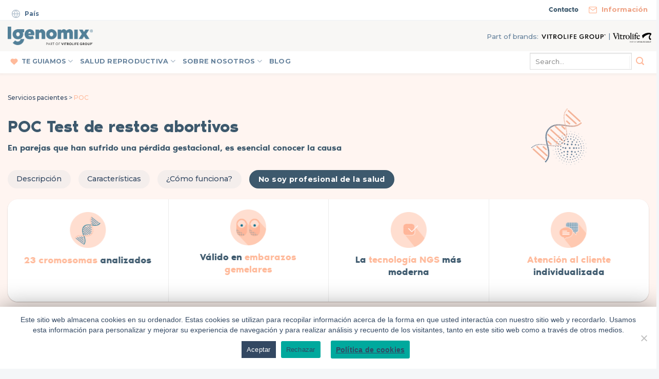

--- FILE ---
content_type: text/html; charset=UTF-8
request_url: https://latam.igenomix.com/servicios-pacientes/poc/
body_size: 23096
content:
<!DOCTYPE html>
<!--[if IE 9 ]> <html lang="es" class="ie9 loading-site no-js"> <![endif]-->
<!--[if IE 8 ]> <html lang="es" class="ie8 loading-site no-js"> <![endif]-->
<!--[if (gte IE 9)|!(IE)]><!--><html lang="es" class="loading-site no-js"> <!--<![endif]-->
<head>
<!-- Google tag (gtag.js) -->
<script async src="https://www.googletagmanager.com/gtag/js?id=G-7H1LMGZFDD"></script>
<script>
  window.dataLayer = window.dataLayer || [];
  function gtag(){dataLayer.push(arguments);}
  gtag('js', new Date());

  gtag('config', 'G-7H1LMGZFDD');
</script>
<!-- Google Tag Manager -->

<script>(function(w,d,s,l,i){w[l]=w[l]||[];w[l].push({'gtm.start':

new Date().getTime(),event:'gtm.js'});var f=d.getElementsByTagName(s)[0], j=d.createElement(s),dl=l!='dataLayer'?'&l='+l:'';j.async=true;j.src=

'https://www.googletagmanager.com/gtm.js?id='+i+dl;f.parentNode.insertBefore(j,f);

})(window,document,'script','dataLayer','GTM-NLS3TQDF');</script>

<!-- End Google Tag Manager -->
<link rel="alternate" href="https://www.igenomix.es/" hreflang="es-es" />
<link rel="alternate" href="https://www.igenomix.pe/" hreflang="es-pe" />
	 <script type="text/javascript">
        var onloadCallback = function() {
            grecaptcha.render('recaptcha_google', {
            'sitekey' : '6LcL8tkZAAAAABMgAVY1WvTvwxV-rOwLtI5bb8xJ',
            'theme' : 'light',
            'callback' : verifyCallback
            });
        };
</script>
	<meta charset="UTF-8" />
	<meta name="viewport" content="width=device-width, initial-scale=1.0, maximum-scale=1.0, user-scalable=no" />

	<link rel="profile" href="http://gmpg.org/xfn/11" />
	<link rel="pingback" href="https://latam.igenomix.com/xmlrpc.php" />
	<link rel="preload" href="https://latam.igenomix.com/wp-content/themes/igenomix/fonts/noirpro-regular-webfont.woff2" as="font" type="font/woff2" crossorigin>
		
	
	<script>(function(html){html.className = html.className.replace(/\bno-js\b/,'js')})(document.documentElement);</script>
<meta name='robots' content='index, follow, max-image-preview:large, max-snippet:-1, max-video-preview:-1' />

	<!-- This site is optimized with the Yoast SEO plugin v22.6 - https://yoast.com/wordpress/plugins/seo/ -->
	<title>Test de restos abortivos | POC</title>
	<meta name="description" content="El test de restos abortivos POC es el estudio de restos fetales mediante array de CGH." />
	<link rel="canonical" href="https://latam.igenomix.com/servicios-pacientes/poc/" />
	<meta name="twitter:card" content="summary_large_image" />
	<meta name="twitter:title" content="Test de restos abortivos | POC" />
	<meta name="twitter:description" content="El test de restos abortivos POC es el estudio de restos fetales mediante array de CGH." />
	<meta name="twitter:label1" content="Est. reading time" />
	<meta name="twitter:data1" content="4 minutos" />
	<script type="application/ld+json" class="yoast-schema-graph">{"@context":"https://schema.org","@graph":[{"@type":"WebPage","@id":"https://latam.igenomix.com/servicios-pacientes/poc/","url":"https://latam.igenomix.com/servicios-pacientes/poc/","name":"Test de restos abortivos | POC","isPartOf":{"@id":"https://latam.igenomix.com/#website"},"datePublished":"2019-07-25T08:49:04+00:00","dateModified":"2019-10-25T07:56:20+00:00","description":"El test de restos abortivos POC es el estudio de restos fetales mediante array de CGH.","breadcrumb":{"@id":"https://latam.igenomix.com/servicios-pacientes/poc/#breadcrumb"},"inLanguage":"es","potentialAction":[{"@type":"ReadAction","target":["https://latam.igenomix.com/servicios-pacientes/poc/"]}]},{"@type":"BreadcrumbList","@id":"https://latam.igenomix.com/servicios-pacientes/poc/#breadcrumb","itemListElement":[{"@type":"ListItem","position":1,"name":"Servicios pacientes","item":"https://latam.igenomix.com/servicios-pacientes/"},{"@type":"ListItem","position":2,"name":"POC"}]},{"@type":"WebSite","@id":"https://latam.igenomix.com/#website","url":"https://latam.igenomix.com/","name":"IGENOMIX Latino América","description":"IGENOMIX - Pioneros en genética reproductiva. Más de 15 años de experiencia.","potentialAction":[{"@type":"SearchAction","target":{"@type":"EntryPoint","urlTemplate":"https://latam.igenomix.com/?s={search_term_string}"},"query-input":"required name=search_term_string"}],"inLanguage":"es"}]}</script>
	<!-- / Yoast SEO plugin. -->


<link rel='dns-prefetch' href='//use.fontawesome.com' />
<link rel="alternate" type="application/rss+xml" title="IGENOMIX Latino América &raquo; Feed" href="https://latam.igenomix.com/feed/" />
<link rel="alternate" type="application/rss+xml" title="IGENOMIX Latino América &raquo; Feed de los comentarios" href="https://latam.igenomix.com/comments/feed/" />
<script type="text/javascript">
window._wpemojiSettings = {"baseUrl":"https:\/\/s.w.org\/images\/core\/emoji\/14.0.0\/72x72\/","ext":".png","svgUrl":"https:\/\/s.w.org\/images\/core\/emoji\/14.0.0\/svg\/","svgExt":".svg","source":{"concatemoji":"https:\/\/latam.igenomix.com\/wp-includes\/js\/wp-emoji-release.min.js?ver=6.3.7"}};
/*! This file is auto-generated */
!function(i,n){var o,s,e;function c(e){try{var t={supportTests:e,timestamp:(new Date).valueOf()};sessionStorage.setItem(o,JSON.stringify(t))}catch(e){}}function p(e,t,n){e.clearRect(0,0,e.canvas.width,e.canvas.height),e.fillText(t,0,0);var t=new Uint32Array(e.getImageData(0,0,e.canvas.width,e.canvas.height).data),r=(e.clearRect(0,0,e.canvas.width,e.canvas.height),e.fillText(n,0,0),new Uint32Array(e.getImageData(0,0,e.canvas.width,e.canvas.height).data));return t.every(function(e,t){return e===r[t]})}function u(e,t,n){switch(t){case"flag":return n(e,"\ud83c\udff3\ufe0f\u200d\u26a7\ufe0f","\ud83c\udff3\ufe0f\u200b\u26a7\ufe0f")?!1:!n(e,"\ud83c\uddfa\ud83c\uddf3","\ud83c\uddfa\u200b\ud83c\uddf3")&&!n(e,"\ud83c\udff4\udb40\udc67\udb40\udc62\udb40\udc65\udb40\udc6e\udb40\udc67\udb40\udc7f","\ud83c\udff4\u200b\udb40\udc67\u200b\udb40\udc62\u200b\udb40\udc65\u200b\udb40\udc6e\u200b\udb40\udc67\u200b\udb40\udc7f");case"emoji":return!n(e,"\ud83e\udef1\ud83c\udffb\u200d\ud83e\udef2\ud83c\udfff","\ud83e\udef1\ud83c\udffb\u200b\ud83e\udef2\ud83c\udfff")}return!1}function f(e,t,n){var r="undefined"!=typeof WorkerGlobalScope&&self instanceof WorkerGlobalScope?new OffscreenCanvas(300,150):i.createElement("canvas"),a=r.getContext("2d",{willReadFrequently:!0}),o=(a.textBaseline="top",a.font="600 32px Arial",{});return e.forEach(function(e){o[e]=t(a,e,n)}),o}function t(e){var t=i.createElement("script");t.src=e,t.defer=!0,i.head.appendChild(t)}"undefined"!=typeof Promise&&(o="wpEmojiSettingsSupports",s=["flag","emoji"],n.supports={everything:!0,everythingExceptFlag:!0},e=new Promise(function(e){i.addEventListener("DOMContentLoaded",e,{once:!0})}),new Promise(function(t){var n=function(){try{var e=JSON.parse(sessionStorage.getItem(o));if("object"==typeof e&&"number"==typeof e.timestamp&&(new Date).valueOf()<e.timestamp+604800&&"object"==typeof e.supportTests)return e.supportTests}catch(e){}return null}();if(!n){if("undefined"!=typeof Worker&&"undefined"!=typeof OffscreenCanvas&&"undefined"!=typeof URL&&URL.createObjectURL&&"undefined"!=typeof Blob)try{var e="postMessage("+f.toString()+"("+[JSON.stringify(s),u.toString(),p.toString()].join(",")+"));",r=new Blob([e],{type:"text/javascript"}),a=new Worker(URL.createObjectURL(r),{name:"wpTestEmojiSupports"});return void(a.onmessage=function(e){c(n=e.data),a.terminate(),t(n)})}catch(e){}c(n=f(s,u,p))}t(n)}).then(function(e){for(var t in e)n.supports[t]=e[t],n.supports.everything=n.supports.everything&&n.supports[t],"flag"!==t&&(n.supports.everythingExceptFlag=n.supports.everythingExceptFlag&&n.supports[t]);n.supports.everythingExceptFlag=n.supports.everythingExceptFlag&&!n.supports.flag,n.DOMReady=!1,n.readyCallback=function(){n.DOMReady=!0}}).then(function(){return e}).then(function(){var e;n.supports.everything||(n.readyCallback(),(e=n.source||{}).concatemoji?t(e.concatemoji):e.wpemoji&&e.twemoji&&(t(e.twemoji),t(e.wpemoji)))}))}((window,document),window._wpemojiSettings);
</script>
<style type="text/css">
img.wp-smiley,
img.emoji {
	display: inline !important;
	border: none !important;
	box-shadow: none !important;
	height: 1em !important;
	width: 1em !important;
	margin: 0 0.07em !important;
	vertical-align: -0.1em !important;
	background: none !important;
	padding: 0 !important;
}
</style>
	<link rel='stylesheet' id='wp-block-library-css' href='https://latam.igenomix.com/wp-includes/css/dist/block-library/style.min.css?ver=6.3.7' type='text/css' media='all' />
<style id='classic-theme-styles-inline-css' type='text/css'>
/*! This file is auto-generated */
.wp-block-button__link{color:#fff;background-color:#32373c;border-radius:9999px;box-shadow:none;text-decoration:none;padding:calc(.667em + 2px) calc(1.333em + 2px);font-size:1.125em}.wp-block-file__button{background:#32373c;color:#fff;text-decoration:none}
</style>
<style id='global-styles-inline-css' type='text/css'>
body{--wp--preset--color--black: #000000;--wp--preset--color--cyan-bluish-gray: #abb8c3;--wp--preset--color--white: #ffffff;--wp--preset--color--pale-pink: #f78da7;--wp--preset--color--vivid-red: #cf2e2e;--wp--preset--color--luminous-vivid-orange: #ff6900;--wp--preset--color--luminous-vivid-amber: #fcb900;--wp--preset--color--light-green-cyan: #7bdcb5;--wp--preset--color--vivid-green-cyan: #00d084;--wp--preset--color--pale-cyan-blue: #8ed1fc;--wp--preset--color--vivid-cyan-blue: #0693e3;--wp--preset--color--vivid-purple: #9b51e0;--wp--preset--gradient--vivid-cyan-blue-to-vivid-purple: linear-gradient(135deg,rgba(6,147,227,1) 0%,rgb(155,81,224) 100%);--wp--preset--gradient--light-green-cyan-to-vivid-green-cyan: linear-gradient(135deg,rgb(122,220,180) 0%,rgb(0,208,130) 100%);--wp--preset--gradient--luminous-vivid-amber-to-luminous-vivid-orange: linear-gradient(135deg,rgba(252,185,0,1) 0%,rgba(255,105,0,1) 100%);--wp--preset--gradient--luminous-vivid-orange-to-vivid-red: linear-gradient(135deg,rgba(255,105,0,1) 0%,rgb(207,46,46) 100%);--wp--preset--gradient--very-light-gray-to-cyan-bluish-gray: linear-gradient(135deg,rgb(238,238,238) 0%,rgb(169,184,195) 100%);--wp--preset--gradient--cool-to-warm-spectrum: linear-gradient(135deg,rgb(74,234,220) 0%,rgb(151,120,209) 20%,rgb(207,42,186) 40%,rgb(238,44,130) 60%,rgb(251,105,98) 80%,rgb(254,248,76) 100%);--wp--preset--gradient--blush-light-purple: linear-gradient(135deg,rgb(255,206,236) 0%,rgb(152,150,240) 100%);--wp--preset--gradient--blush-bordeaux: linear-gradient(135deg,rgb(254,205,165) 0%,rgb(254,45,45) 50%,rgb(107,0,62) 100%);--wp--preset--gradient--luminous-dusk: linear-gradient(135deg,rgb(255,203,112) 0%,rgb(199,81,192) 50%,rgb(65,88,208) 100%);--wp--preset--gradient--pale-ocean: linear-gradient(135deg,rgb(255,245,203) 0%,rgb(182,227,212) 50%,rgb(51,167,181) 100%);--wp--preset--gradient--electric-grass: linear-gradient(135deg,rgb(202,248,128) 0%,rgb(113,206,126) 100%);--wp--preset--gradient--midnight: linear-gradient(135deg,rgb(2,3,129) 0%,rgb(40,116,252) 100%);--wp--preset--font-size--small: 13px;--wp--preset--font-size--medium: 20px;--wp--preset--font-size--large: 36px;--wp--preset--font-size--x-large: 42px;--wp--preset--spacing--20: 0.44rem;--wp--preset--spacing--30: 0.67rem;--wp--preset--spacing--40: 1rem;--wp--preset--spacing--50: 1.5rem;--wp--preset--spacing--60: 2.25rem;--wp--preset--spacing--70: 3.38rem;--wp--preset--spacing--80: 5.06rem;--wp--preset--shadow--natural: 6px 6px 9px rgba(0, 0, 0, 0.2);--wp--preset--shadow--deep: 12px 12px 50px rgba(0, 0, 0, 0.4);--wp--preset--shadow--sharp: 6px 6px 0px rgba(0, 0, 0, 0.2);--wp--preset--shadow--outlined: 6px 6px 0px -3px rgba(255, 255, 255, 1), 6px 6px rgba(0, 0, 0, 1);--wp--preset--shadow--crisp: 6px 6px 0px rgba(0, 0, 0, 1);}:where(.is-layout-flex){gap: 0.5em;}:where(.is-layout-grid){gap: 0.5em;}body .is-layout-flow > .alignleft{float: left;margin-inline-start: 0;margin-inline-end: 2em;}body .is-layout-flow > .alignright{float: right;margin-inline-start: 2em;margin-inline-end: 0;}body .is-layout-flow > .aligncenter{margin-left: auto !important;margin-right: auto !important;}body .is-layout-constrained > .alignleft{float: left;margin-inline-start: 0;margin-inline-end: 2em;}body .is-layout-constrained > .alignright{float: right;margin-inline-start: 2em;margin-inline-end: 0;}body .is-layout-constrained > .aligncenter{margin-left: auto !important;margin-right: auto !important;}body .is-layout-constrained > :where(:not(.alignleft):not(.alignright):not(.alignfull)){max-width: var(--wp--style--global--content-size);margin-left: auto !important;margin-right: auto !important;}body .is-layout-constrained > .alignwide{max-width: var(--wp--style--global--wide-size);}body .is-layout-flex{display: flex;}body .is-layout-flex{flex-wrap: wrap;align-items: center;}body .is-layout-flex > *{margin: 0;}body .is-layout-grid{display: grid;}body .is-layout-grid > *{margin: 0;}:where(.wp-block-columns.is-layout-flex){gap: 2em;}:where(.wp-block-columns.is-layout-grid){gap: 2em;}:where(.wp-block-post-template.is-layout-flex){gap: 1.25em;}:where(.wp-block-post-template.is-layout-grid){gap: 1.25em;}.has-black-color{color: var(--wp--preset--color--black) !important;}.has-cyan-bluish-gray-color{color: var(--wp--preset--color--cyan-bluish-gray) !important;}.has-white-color{color: var(--wp--preset--color--white) !important;}.has-pale-pink-color{color: var(--wp--preset--color--pale-pink) !important;}.has-vivid-red-color{color: var(--wp--preset--color--vivid-red) !important;}.has-luminous-vivid-orange-color{color: var(--wp--preset--color--luminous-vivid-orange) !important;}.has-luminous-vivid-amber-color{color: var(--wp--preset--color--luminous-vivid-amber) !important;}.has-light-green-cyan-color{color: var(--wp--preset--color--light-green-cyan) !important;}.has-vivid-green-cyan-color{color: var(--wp--preset--color--vivid-green-cyan) !important;}.has-pale-cyan-blue-color{color: var(--wp--preset--color--pale-cyan-blue) !important;}.has-vivid-cyan-blue-color{color: var(--wp--preset--color--vivid-cyan-blue) !important;}.has-vivid-purple-color{color: var(--wp--preset--color--vivid-purple) !important;}.has-black-background-color{background-color: var(--wp--preset--color--black) !important;}.has-cyan-bluish-gray-background-color{background-color: var(--wp--preset--color--cyan-bluish-gray) !important;}.has-white-background-color{background-color: var(--wp--preset--color--white) !important;}.has-pale-pink-background-color{background-color: var(--wp--preset--color--pale-pink) !important;}.has-vivid-red-background-color{background-color: var(--wp--preset--color--vivid-red) !important;}.has-luminous-vivid-orange-background-color{background-color: var(--wp--preset--color--luminous-vivid-orange) !important;}.has-luminous-vivid-amber-background-color{background-color: var(--wp--preset--color--luminous-vivid-amber) !important;}.has-light-green-cyan-background-color{background-color: var(--wp--preset--color--light-green-cyan) !important;}.has-vivid-green-cyan-background-color{background-color: var(--wp--preset--color--vivid-green-cyan) !important;}.has-pale-cyan-blue-background-color{background-color: var(--wp--preset--color--pale-cyan-blue) !important;}.has-vivid-cyan-blue-background-color{background-color: var(--wp--preset--color--vivid-cyan-blue) !important;}.has-vivid-purple-background-color{background-color: var(--wp--preset--color--vivid-purple) !important;}.has-black-border-color{border-color: var(--wp--preset--color--black) !important;}.has-cyan-bluish-gray-border-color{border-color: var(--wp--preset--color--cyan-bluish-gray) !important;}.has-white-border-color{border-color: var(--wp--preset--color--white) !important;}.has-pale-pink-border-color{border-color: var(--wp--preset--color--pale-pink) !important;}.has-vivid-red-border-color{border-color: var(--wp--preset--color--vivid-red) !important;}.has-luminous-vivid-orange-border-color{border-color: var(--wp--preset--color--luminous-vivid-orange) !important;}.has-luminous-vivid-amber-border-color{border-color: var(--wp--preset--color--luminous-vivid-amber) !important;}.has-light-green-cyan-border-color{border-color: var(--wp--preset--color--light-green-cyan) !important;}.has-vivid-green-cyan-border-color{border-color: var(--wp--preset--color--vivid-green-cyan) !important;}.has-pale-cyan-blue-border-color{border-color: var(--wp--preset--color--pale-cyan-blue) !important;}.has-vivid-cyan-blue-border-color{border-color: var(--wp--preset--color--vivid-cyan-blue) !important;}.has-vivid-purple-border-color{border-color: var(--wp--preset--color--vivid-purple) !important;}.has-vivid-cyan-blue-to-vivid-purple-gradient-background{background: var(--wp--preset--gradient--vivid-cyan-blue-to-vivid-purple) !important;}.has-light-green-cyan-to-vivid-green-cyan-gradient-background{background: var(--wp--preset--gradient--light-green-cyan-to-vivid-green-cyan) !important;}.has-luminous-vivid-amber-to-luminous-vivid-orange-gradient-background{background: var(--wp--preset--gradient--luminous-vivid-amber-to-luminous-vivid-orange) !important;}.has-luminous-vivid-orange-to-vivid-red-gradient-background{background: var(--wp--preset--gradient--luminous-vivid-orange-to-vivid-red) !important;}.has-very-light-gray-to-cyan-bluish-gray-gradient-background{background: var(--wp--preset--gradient--very-light-gray-to-cyan-bluish-gray) !important;}.has-cool-to-warm-spectrum-gradient-background{background: var(--wp--preset--gradient--cool-to-warm-spectrum) !important;}.has-blush-light-purple-gradient-background{background: var(--wp--preset--gradient--blush-light-purple) !important;}.has-blush-bordeaux-gradient-background{background: var(--wp--preset--gradient--blush-bordeaux) !important;}.has-luminous-dusk-gradient-background{background: var(--wp--preset--gradient--luminous-dusk) !important;}.has-pale-ocean-gradient-background{background: var(--wp--preset--gradient--pale-ocean) !important;}.has-electric-grass-gradient-background{background: var(--wp--preset--gradient--electric-grass) !important;}.has-midnight-gradient-background{background: var(--wp--preset--gradient--midnight) !important;}.has-small-font-size{font-size: var(--wp--preset--font-size--small) !important;}.has-medium-font-size{font-size: var(--wp--preset--font-size--medium) !important;}.has-large-font-size{font-size: var(--wp--preset--font-size--large) !important;}.has-x-large-font-size{font-size: var(--wp--preset--font-size--x-large) !important;}
.wp-block-navigation a:where(:not(.wp-element-button)){color: inherit;}
:where(.wp-block-post-template.is-layout-flex){gap: 1.25em;}:where(.wp-block-post-template.is-layout-grid){gap: 1.25em;}
:where(.wp-block-columns.is-layout-flex){gap: 2em;}:where(.wp-block-columns.is-layout-grid){gap: 2em;}
.wp-block-pullquote{font-size: 1.5em;line-height: 1.6;}
</style>
<link rel='stylesheet' id='cookie-notice-front-css' href='https://latam.igenomix.com/wp-content/plugins/cookie-notice/css/front.min.css?ver=2.5.11' type='text/css' media='all' />
<link rel='stylesheet' id='load-fa-css' href='https://use.fontawesome.com/releases/v5.8.2/css/all.css?ver=6.3.7' type='text/css' media='all' />
<link rel='stylesheet' id='flatsome-icons-css' href='https://latam.igenomix.com/wp-content/themes/flatsome/assets/css/fl-icons.css?ver=3.3' type='text/css' media='all' />
<link rel='stylesheet' id='flatsome-main-css' href='https://latam.igenomix.com/wp-content/themes/flatsome/assets/css/flatsome.css?ver=3.8.1' type='text/css' media='all' />
<link rel='stylesheet' id='flatsome-style-css' href='https://latam.igenomix.com/wp-content/themes/igenomix/style.css?ver=3.0' type='text/css' media='all' />
<script type='text/javascript' src='https://latam.igenomix.com/wp-includes/js/jquery/jquery.min.js?ver=3.7.0' id='jquery-core-js'></script>
<script type='text/javascript' src='https://latam.igenomix.com/wp-includes/js/jquery/jquery-migrate.min.js?ver=3.4.1' id='jquery-migrate-js'></script>
<script type='text/javascript' src='https://latam.igenomix.com/wp-content/themes/igenomix/js/emptyTextArea.js?ver=6.3.7' id='emptyTextArea-js'></script>
<link rel="https://api.w.org/" href="https://latam.igenomix.com/wp-json/" /><link rel="alternate" type="application/json" href="https://latam.igenomix.com/wp-json/wp/v2/pages/3274" /><link rel="EditURI" type="application/rsd+xml" title="RSD" href="https://latam.igenomix.com/xmlrpc.php?rsd" />

<link rel='shortlink' href='https://latam.igenomix.com/?p=3274' />
<link rel="alternate" type="application/json+oembed" href="https://latam.igenomix.com/wp-json/oembed/1.0/embed?url=https%3A%2F%2Flatam.igenomix.com%2Fservicios-pacientes%2Fpoc%2F" />
<link rel="alternate" type="text/xml+oembed" href="https://latam.igenomix.com/wp-json/oembed/1.0/embed?url=https%3A%2F%2Flatam.igenomix.com%2Fservicios-pacientes%2Fpoc%2F&#038;format=xml" />
<style>.bg{opacity: 0; transition: opacity 1s; -webkit-transition: opacity 1s;} .bg-loaded{opacity: 1;}</style><!--[if IE]><link rel="stylesheet" type="text/css" href="https://latam.igenomix.com/wp-content/themes/flatsome/assets/css/ie-fallback.css"><script src="//cdnjs.cloudflare.com/ajax/libs/html5shiv/3.6.1/html5shiv.js"></script><script>var head = document.getElementsByTagName('head')[0],style = document.createElement('style');style.type = 'text/css';style.styleSheet.cssText = ':before,:after{content:none !important';head.appendChild(style);setTimeout(function(){head.removeChild(style);}, 0);</script><script src="https://latam.igenomix.com/wp-content/themes/flatsome/assets/libs/ie-flexibility.js"></script><![endif]-->    <script type="text/javascript">
    WebFontConfig = {
      google: { families: [ "Open+Sans:regular,800","Montserrat:regular,500","Montserrat:regular,700","Dancing+Script:regular,400", ] }
    };
    (function() {
      var wf = document.createElement('script');
      wf.src = 'https://ajax.googleapis.com/ajax/libs/webfont/1/webfont.js';
      wf.type = 'text/javascript';
      wf.async = 'true';
      var s = document.getElementsByTagName('script')[0];
      s.parentNode.insertBefore(wf, s);
    })(); </script>
  <script src="https://track.gaconnector.com/gaconnector.js" type="text/javascript"></script>
<script type="text/javascript">gaconnector2.track("356ea568e52fb2949e3307077b2cc4ec");</script>
<link rel="stylesheet" href="https://use.fontawesome.com/releases/v5.7.2/css/all.css" integrity="sha384-fnmOCqbTlWIlj8LyTjo7mOUStjsKC4pOpQbqyi7RrhN7udi9RwhKkMHpvLbHG9Sr" crossorigin="anonymous">

<link rel="stylesheet" href="/wp-content/themes/igenomix/css/owl.carousel.css" >

<!-- Global site tag (gtag.js) - Google Analytics -->
<script async src="https://www.googletagmanager.com/gtag/js?id=G-TVMLS5RX09"></script>
<script>
  window.dataLayer = window.dataLayer || [];
  function gtag(){dataLayer.push(arguments);}
  gtag('js', new Date());

  gtag('config', 'G-TVMLS5RX09');
</script>
<meta name="facebook-domain-verification" content="t6kvxeqd9guduqqxk8ugxd40s0juj2" /><meta name="redi-version" content="1.2.7" /><link rel="icon" href="https://latam.igenomix.com/wp-content/uploads/2019/10/cropped-ig-icon-32x32.png" sizes="32x32" />
<link rel="icon" href="https://latam.igenomix.com/wp-content/uploads/2019/10/cropped-ig-icon-192x192.png" sizes="192x192" />
<link rel="apple-touch-icon" href="https://latam.igenomix.com/wp-content/uploads/2019/10/cropped-ig-icon-180x180.png" />
<meta name="msapplication-TileImage" content="https://latam.igenomix.com/wp-content/uploads/2019/10/cropped-ig-icon-270x270.png" />
<style id="custom-css" type="text/css">:root {--primary-color: #3d596d;}.full-width .ubermenu-nav, .container, .row{max-width: 1310px}.row.row-collapse{max-width: 1280px}.row.row-small{max-width: 1302.5px}.row.row-large{max-width: 1340px}.header-main{height: 91px}#logo img{max-height: 91px}#logo{width:166px;}.header-bottom{min-height: 43px}.header-top{min-height: 40px}.transparent .header-main{height: 30px}.transparent #logo img{max-height: 30px}.has-transparent + .page-title:first-of-type,.has-transparent + #main > .page-title,.has-transparent + #main > div > .page-title,.has-transparent + #main .page-header-wrapper:first-of-type .page-title{padding-top: 110px;}.header.show-on-scroll,.stuck .header-main{height:70px!important}.stuck #logo img{max-height: 70px!important}.header-bg-color, .header-wrapper {background-color: #f4f6f8}.header-bottom {background-color: #e8ecf0}.header-main .nav > li > a{line-height: 16px }.header-bottom-nav > li > a{line-height: 16px }@media (max-width: 549px) {.header-main{height: 70px}#logo img{max-height: 70px}}.nav-dropdown{font-size:90%}.header-top{background-color:#ffffff!important;}/* Color */.accordion-title.active, .has-icon-bg .icon .icon-inner,.logo a, .primary.is-underline, .primary.is-link, .badge-outline .badge-inner, .nav-outline > li.active> a,.nav-outline >li.active > a, .cart-icon strong,[data-color='primary'], .is-outline.primary{color: #3d596d;}/* Color !important */[data-text-color="primary"]{color: #3d596d!important;}/* Background Color */[data-text-bg="primary"]{background-color: #3d596d;}/* Background */.scroll-to-bullets a,.featured-title, .label-new.menu-item > a:after, .nav-pagination > li > .current,.nav-pagination > li > span:hover,.nav-pagination > li > a:hover,.has-hover:hover .badge-outline .badge-inner,button[type="submit"], .button.wc-forward:not(.checkout):not(.checkout-button), .button.submit-button, .button.primary:not(.is-outline),.featured-table .title,.is-outline:hover, .has-icon:hover .icon-label,.nav-dropdown-bold .nav-column li > a:hover, .nav-dropdown.nav-dropdown-bold > li > a:hover, .nav-dropdown-bold.dark .nav-column li > a:hover, .nav-dropdown.nav-dropdown-bold.dark > li > a:hover, .is-outline:hover, .tagcloud a:hover,.grid-tools a, input[type='submit']:not(.is-form), .box-badge:hover .box-text, input.button.alt,.nav-box > li > a:hover,.nav-box > li.active > a,.nav-pills > li.active > a ,.current-dropdown .cart-icon strong, .cart-icon:hover strong, .nav-line-bottom > li > a:before, .nav-line-grow > li > a:before, .nav-line > li > a:before,.banner, .header-top, .slider-nav-circle .flickity-prev-next-button:hover svg, .slider-nav-circle .flickity-prev-next-button:hover .arrow, .primary.is-outline:hover, .button.primary:not(.is-outline), input[type='submit'].primary, input[type='submit'].primary, input[type='reset'].button, input[type='button'].primary, .badge-inner{background-color: #3d596d;}/* Border */.nav-vertical.nav-tabs > li.active > a,.scroll-to-bullets a.active,.nav-pagination > li > .current,.nav-pagination > li > span:hover,.nav-pagination > li > a:hover,.has-hover:hover .badge-outline .badge-inner,.accordion-title.active,.featured-table,.is-outline:hover, .tagcloud a:hover,blockquote, .has-border, .cart-icon strong:after,.cart-icon strong,.blockUI:before, .processing:before,.loading-spin, .slider-nav-circle .flickity-prev-next-button:hover svg, .slider-nav-circle .flickity-prev-next-button:hover .arrow, .primary.is-outline:hover{border-color: #3d596d}.nav-tabs > li.active > a{border-top-color: #3d596d}.widget_shopping_cart_content .blockUI.blockOverlay:before { border-left-color: #3d596d }.woocommerce-checkout-review-order .blockUI.blockOverlay:before { border-left-color: #3d596d }/* Fill */.slider .flickity-prev-next-button:hover svg,.slider .flickity-prev-next-button:hover .arrow{fill: #3d596d;}/* Background Color */[data-icon-label]:after, .secondary.is-underline:hover,.secondary.is-outline:hover,.icon-label,.button.secondary:not(.is-outline),.button.alt:not(.is-outline), .badge-inner.on-sale, .button.checkout, .single_add_to_cart_button{ background-color:#ffba9b; }[data-text-bg="secondary"]{background-color: #ffba9b;}/* Color */.secondary.is-underline,.secondary.is-link, .secondary.is-outline,.stars a.active, .star-rating:before, .woocommerce-page .star-rating:before,.star-rating span:before, .color-secondary{color: #ffba9b}/* Color !important */[data-text-color="secondary"]{color: #ffba9b!important;}/* Border */.secondary.is-outline:hover{border-color:#ffba9b}body{font-size: 100%;}body{font-family:"Montserrat", sans-serif}body{font-weight: 500}body{color: #66829c}.nav > li > a {font-family:"Montserrat", sans-serif;}.nav > li > a {font-weight: 700;}h1,h2,h3,h4,h5,h6,.heading-font, .off-canvas-center .nav-sidebar.nav-vertical > li > a{font-family: "Open Sans", sans-serif;}h1,h2,h3,h4,h5,h6,.heading-font,.banner h1,.banner h2{font-weight: 800;}h1,h2,h3,h4,h5,h6,.heading-font{color: #3d596d;}button,.button{text-transform: none;}.alt-font{font-family: "Dancing Script", sans-serif;}.alt-font{font-weight: 400!important;}.header:not(.transparent) .header-nav.nav > li > a {color: #66829c;}.absolute-footer, html{background-color: #f4f6f8}/* Custom CSS *//* nueva cabecera vitrolife*/#wide-nav{display: block !important;}#wide-nav .button.secondary:not(.is-outline){background: white; border: none;}#masthead{background: #F8F7F5 !important;height: 60px;}.nav-uppercase a{letter-spacing: .02em;text-transform: uppercase !important;}.header-bottom .container{padding-left: 0 !important;}li.we-guide-you:before{content: url("https://www.igenomix.es/wp-content/uploads/sites/5/2023/04/cora.png");display: inline-block;height: 15px;width: 12px;margin-right: 10px;transform: translateY(3px);}.logos-vitro{display: flex;align-items: flex-end;}.logos-vitro span{transform:translate(-1px, 1px);}.logos-vitro .vitro1 img{max-width: 125px !important;padding: 0 5px;box-sizing: content-box;}.logos-vitro .vitro2 img{max-width: 75px !important;transform:translate(5px, 3px);}.header-bottom{background-color: white;}.header-bottom ul{padding-left: 20px;}.top-enlaces{display: flex;}#telefonos{margin-right: 20px;}#desptel{cursor: pointer;transform: translatey(2px);}#contel{display: none;flex-direction: column;position: absolute; background: white;padding: 10px;border-radius: 0 0 15px 15px;box-shadow: 0 1px 3px -2px rgba(0,0,0,0.12), 0 1px 2px rgba(0,0,0,0.24);}.tabs-list span{margin: 0 !important;font-weight: 700;color: #334862;padding: 15px 30px;border-radius: 15px;background-color: rgba(182, 192, 204, 0.15);cursor: pointer;}.tabs-list span:hover{background: #66829c !important;color: white !important;}/* Journey*/@media screen and (min-width:750px){.we-guide-you ul{display: flex !important;min-width: 800px !important;justify-content: space-around !important;}.we-guide-you a{font-size: 12px !important;text-align: center;}}@media screen and (max-width:750px){.we-guide-you a{font-size: 14px !important;text-align: left;padding: 10px !important;}}.before-pregnant::before{display: block;content: '';width: 150px;height: 75px;background: url('https://www.igenomix.eu/wp-content/uploads/sites/25/2023/02/iStock-1267342379-1024x683.jpg') no-repeat center center / cover;}.ivf-process::before{display: block;content: '';width: 150px;height: 75px;background: url('https://www.igenomix.eu/wp-content/uploads/sites/25/2023/02/iStock-1131803197-1024x683.jpg') no-repeat center center / cover;}.healthy-pregnancy::before{display: block;content: '';width: 150px;height: 75px;background: url('https://www.igenomix.eu/wp-content/uploads/sites/25/2023/02/iStock-1302642176-1024x683.jpg') no-repeat center center / cover;}.after-birth::before{display: block;content: '';width: 150px;height: 75px;background: url('https://www.igenomix.eu/wp-content/uploads/sites/25/2023/02/iStock-1373098078-1024x683.jpg') no-repeat center center / cover;}.none-we-guide-you{display: none !important;}/* Custom CSS Mobile */@media (max-width: 549px){#wide-nav{display: none !important;}#masthead{background: white !important;height: 60px;}.logos-vitro{padding: 10px 0;display: flex;align-items: flex-end;transform:translate(0px, -5px)}.logos-vitro span{transform:translate(-5px, 3px);}.logos-vitro .vitro1 img{max-width: 95px !important;padding: 5px;transform:translate(0px, 3px);}.logos-vitro .vitro2 img{max-width: 55px !important;transform:translate(10px, 4px);}.sidebar-menu .logos-vitro-movil{display: none !important;}}.label-new.menu-item > a:after{content:"New";}.label-hot.menu-item > a:after{content:"Hot";}.label-sale.menu-item > a:after{content:"Sale";}.label-popular.menu-item > a:after{content:"Popular";}</style>
                              <script>!function(e){var n="https://s.go-mpulse.net/boomerang/";if("False"=="True")e.BOOMR_config=e.BOOMR_config||{},e.BOOMR_config.PageParams=e.BOOMR_config.PageParams||{},e.BOOMR_config.PageParams.pci=!0,n="https://s2.go-mpulse.net/boomerang/";if(window.BOOMR_API_key="YN8S6-ZBRRV-B5UQS-XMGGN-CWSYQ",function(){function e(){if(!o){var e=document.createElement("script");e.id="boomr-scr-as",e.src=window.BOOMR.url,e.async=!0,i.parentNode.appendChild(e),o=!0}}function t(e){o=!0;var n,t,a,r,d=document,O=window;if(window.BOOMR.snippetMethod=e?"if":"i",t=function(e,n){var t=d.createElement("script");t.id=n||"boomr-if-as",t.src=window.BOOMR.url,BOOMR_lstart=(new Date).getTime(),e=e||d.body,e.appendChild(t)},!window.addEventListener&&window.attachEvent&&navigator.userAgent.match(/MSIE [67]\./))return window.BOOMR.snippetMethod="s",void t(i.parentNode,"boomr-async");a=document.createElement("IFRAME"),a.src="about:blank",a.title="",a.role="presentation",a.loading="eager",r=(a.frameElement||a).style,r.width=0,r.height=0,r.border=0,r.display="none",i.parentNode.appendChild(a);try{O=a.contentWindow,d=O.document.open()}catch(_){n=document.domain,a.src="javascript:var d=document.open();d.domain='"+n+"';void(0);",O=a.contentWindow,d=O.document.open()}if(n)d._boomrl=function(){this.domain=n,t()},d.write("<bo"+"dy onload='document._boomrl();'>");else if(O._boomrl=function(){t()},O.addEventListener)O.addEventListener("load",O._boomrl,!1);else if(O.attachEvent)O.attachEvent("onload",O._boomrl);d.close()}function a(e){window.BOOMR_onload=e&&e.timeStamp||(new Date).getTime()}if(!window.BOOMR||!window.BOOMR.version&&!window.BOOMR.snippetExecuted){window.BOOMR=window.BOOMR||{},window.BOOMR.snippetStart=(new Date).getTime(),window.BOOMR.snippetExecuted=!0,window.BOOMR.snippetVersion=12,window.BOOMR.url=n+"YN8S6-ZBRRV-B5UQS-XMGGN-CWSYQ";var i=document.currentScript||document.getElementsByTagName("script")[0],o=!1,r=document.createElement("link");if(r.relList&&"function"==typeof r.relList.supports&&r.relList.supports("preload")&&"as"in r)window.BOOMR.snippetMethod="p",r.href=window.BOOMR.url,r.rel="preload",r.as="script",r.addEventListener("load",e),r.addEventListener("error",function(){t(!0)}),setTimeout(function(){if(!o)t(!0)},3e3),BOOMR_lstart=(new Date).getTime(),i.parentNode.appendChild(r);else t(!1);if(window.addEventListener)window.addEventListener("load",a,!1);else if(window.attachEvent)window.attachEvent("onload",a)}}(),"".length>0)if(e&&"performance"in e&&e.performance&&"function"==typeof e.performance.setResourceTimingBufferSize)e.performance.setResourceTimingBufferSize();!function(){if(BOOMR=e.BOOMR||{},BOOMR.plugins=BOOMR.plugins||{},!BOOMR.plugins.AK){var n=""=="true"?1:0,t="",a="clpnooix24f662lhurlq-f-edf4335a2-clientnsv4-s.akamaihd.net",i="false"=="true"?2:1,o={"ak.v":"39","ak.cp":"1639078","ak.ai":parseInt("1056523",10),"ak.ol":"0","ak.cr":8,"ak.ipv":4,"ak.proto":"h2","ak.rid":"af364fbb","ak.r":48121,"ak.a2":n,"ak.m":"b","ak.n":"essl","ak.bpcip":"18.222.215.0","ak.cport":37018,"ak.gh":"23.62.38.232","ak.quicv":"","ak.tlsv":"tls1.3","ak.0rtt":"","ak.0rtt.ed":"","ak.csrc":"-","ak.acc":"","ak.t":"1768399959","ak.ak":"hOBiQwZUYzCg5VSAfCLimQ==/eo7DI3GfwyiHptSkhOso6nf+OCrik2HjEErMwOTXUi+V7EUu3S0gxLIvgY0lF67Br3Go3GBXclZSdm9ZjokSIFYLkSdjxOhT44pRtyOM/oQJUtQwD5eO7NUvjDWT2EHiAkak3lEPhigjR4d2g1kwL6pA2qmGw/0bsfTDxYOlwPfvJcyVrS2c001HAV/0jAyKr+lktiuhgbSKLIOf6O7vvR54KwpovDt54wWMCiOfU0OzH3SS0f83u/MSrBFJOBjFqZk2v9xChVWCuMFfSNWYEf7QlbzH/pKiVkKdnD8DwI3IyaVP1Ihq9lB6dz+YXDwNcEMfG00OZyuPDiY1xy6066krJTf1nJ2cUbKeb0bc16CS9Q4sn3VSQCGHZhMGpFQcQKpnxbxS2iMO4saoUbeq4AUggZVjDQZx8GpCCUgsLM=","ak.pv":"17","ak.dpoabenc":"","ak.tf":i};if(""!==t)o["ak.ruds"]=t;var r={i:!1,av:function(n){var t="http.initiator";if(n&&(!n[t]||"spa_hard"===n[t]))o["ak.feo"]=void 0!==e.aFeoApplied?1:0,BOOMR.addVar(o)},rv:function(){var e=["ak.bpcip","ak.cport","ak.cr","ak.csrc","ak.gh","ak.ipv","ak.m","ak.n","ak.ol","ak.proto","ak.quicv","ak.tlsv","ak.0rtt","ak.0rtt.ed","ak.r","ak.acc","ak.t","ak.tf"];BOOMR.removeVar(e)}};BOOMR.plugins.AK={akVars:o,akDNSPreFetchDomain:a,init:function(){if(!r.i){var e=BOOMR.subscribe;e("before_beacon",r.av,null,null),e("onbeacon",r.rv,null,null),r.i=!0}return this},is_complete:function(){return!0}}}}()}(window);</script></head>

<body class="page-template-default page page-id-3274 page-child parent-pageid-1391 cookies-not-set lightbox">
<!-- Google Tag Manager (noscript) -->

<noscript><iframe src="https://www.googletagmanager.com/ns.html?id=GTM-NLS3TQDF"

height="0" width="0" style="display:none;visibility:hidden"></iframe></noscript>

<!-- End Google Tag Manager (noscript) -->


<a class="skip-link screen-reader-text" href="#main">Skip to content</a>

<div class="lista-paises-row" style="display: none;">
    <ul class="lista-paises">
                <li class="pais-item bra" role="menuitem"><a href="https://www.igenomix.com.br" role="menuitem"
                target="_self">Brazil</a></li>
        <li class="pais-item ca" role="menuitem"><a href="https://www.igenomix.ca" role="menuitem"
                target="_self">Canada</a></li>
        <!-- <li class="pais-item ch" role="menuitem"><a href="https://www.igenomix.cn" role="menuitem"
                target="_self">China</a></li> -->
        <li class="pais-item eu" role="menuitem"><a href="https://www.igenomix.eu" role="menuitem"
                target="_self">Europe</a></li>
        <li class="pais-item in" role="menuitem"><a href="https://www.igenomix.co.in" role="menuitem"
                target="_self">India</a></li>
        <li class="pais-item it" role="menuitem"><a href="https://www.igenomix.it" role="menuitem"
                target="_self">Italy</a></li>
        <li class="pais-item ja" role="menuitem"><a href="https://www.igenomix.jp" role="menuitem"
                target="_self">Japan</a></li>
        <li class="pais-item kr" role="menuitem"><a href="https://www.igenomix.kr" role="menuitem"
                target="_self">Korea</a></li>
        <li class="pais-item mx" role="menuitem"><a href="https://latam.igenomix.com" role="menuitem"
                target="_self">Latam</a></li>
        <li class="pais-item es" role="menuitem"><a href="https://www.igenomix.es" role="menuitem"
                target="_self">Spain</a></li>
        <li class="pais-item tw" role="menuitem"><a href="https://www.igenomix.tw" role="menuitem"
                target="_self">Taiwan</a></li>
        <li class="pais-item ea" role="menuitem"><a href="https://www.igenomix.net" role="menuitem" target="_self">The
                Middle East</a></li>
        <li class="pais-item tr" role="menuitem"><a href="https://www.igenomix.com.tr" role="menuitem"
                target="_self">Turkey</a></li>
        <li class="pais-item uk" role="menuitem"><a href="https://www.igenomix.co.uk" role="menuitem"
                target="_self">United Kingdom</a></li>
        <li class="pais-item us" role="menuitem"><a href="https://www.igenomix.com" role="menuitem"
                target="_self">United States</a></li>

            </ul>
</div>

<div id="wrapper" class="">


<header id="header" class="header has-sticky sticky-jump">

   <div class="header-wrapper">

	<div id="top-bar" class="header-top hide-for-sticky">
    <div class="flex-row container">
      <div class="flex-col hide-for-medium flex-left">
          <ul class="nav nav-left medium-nav-center nav-small  nav-divided">
              <li class="header-block"><div class="header-block-block-1"><meta name="facebook-domain-verification" content="t6kvxeqd9guduqqxk8ugxd40s0juj2" /></div></li><li class="html custom html_topbar_right"><div class="top-lenguaje" ><span>País</span></div></li>          </ul>
      </div><!-- flex-col left -->

      <div class="flex-col hide-for-medium flex-center">
          <ul class="nav nav-center nav-small  nav-divided">
                        </ul>
      </div><!-- center -->

      <div class="flex-col hide-for-medium flex-right">
         <ul class="nav top-bar-nav nav-right nav-small  nav-divided">
              <li class="html custom html_topbar_left"><div class="top-enlaces">
<div id="telefonos">
<h4 id="desptel">Contacto</h4>
<div id="contel">
<a class="top-tel" href="tel: 2670094">Perú</a>
<a class="top-tel" href="tel: +525526230433">México</a>
<a class="top-tel" href="tel:+0112000-3107">Argentina</a>
<a class="top-tel" href="tel:+573233130937">Colombia</a>
<a class="top-tel" href="tel:+5622 9932050">Chile</a>
</div>
</div>

<a class="top-mail" href="#form-request-information" class="text-color-salmon" >Información</a>
</div></li>          </ul>
      </div><!-- .flex-col right -->

            <div class="flex-col show-for-medium flex-grow">
          <ul class="nav nav-center nav-small mobile-nav  nav-divided">
              <li class="html custom html_topbar_left"><div class="top-enlaces">
<div id="telefonos">
<h4 id="desptel">Contacto</h4>
<div id="contel">
<a class="top-tel" href="tel: 2670094">Perú</a>
<a class="top-tel" href="tel: +525526230433">México</a>
<a class="top-tel" href="tel:+0112000-3107">Argentina</a>
<a class="top-tel" href="tel:+573233130937">Colombia</a>
<a class="top-tel" href="tel:+5622 9932050">Chile</a>
</div>
</div>

<a class="top-mail" href="#form-request-information" class="text-color-salmon" >Información</a>
</div></li><li class="html custom html_nav_position_text"><div class="logos-vitro"><span class="part">Part of brands:</span>
<a class="vitro1" href="https://www.vitrolifegroup.com"><img src="https://www.igenomix.eu/wp-content/uploads/sites/25/2023/04/Vitrolife_group_logo_Black-3.png"></a> | 
<a class="vitro2" href="https://www.vitrolife.com"><img src="https://www.igenomix.eu/wp-content/uploads/sites/25/2023/04/VITROLIFE_PartOfVitrolifeGroup_ALL_Black-1.png"></a>
</div></li>          </ul>
      </div>
      
    </div><!-- .flex-row -->
</div><!-- #header-top -->
<div id="masthead" class="header-main ">
      <div class="header-inner flex-row container logo-left medium-logo-center" role="navigation">

          <!-- Logo -->
          <div id="logo" class="flex-col logo">
            <!-- Header logo -->
<a href="https://latam.igenomix.com/" title="IGENOMIX Latino América - IGENOMIX &#8211; Pioneros en genética reproductiva. Más de 15 años de experiencia." rel="home">
    <img width="166" height="91" src="https://latam.igenomix.com/wp-content/uploads/2022/09/IGENOMIX_PartOfVitrolifeGroup_black.png" class="header_logo header-logo" alt="IGENOMIX Latino América"/><img  width="166" height="91" src="https://latam.igenomix.com/wp-content/uploads/2022/09/IGENOMIX_PartOfVitrolifeGroup_black.png" class="header-logo-dark" alt="IGENOMIX Latino América"/></a>
          </div>

          <!-- Mobile Left Elements -->
          <div class="flex-col show-for-medium flex-left">
            <ul class="mobile-nav nav nav-left ">
              <li class="nav-icon has-icon">
  		<a href="#" data-open="#main-menu" data-pos="left" data-bg="main-menu-overlay" data-color="" class="is-small" aria-controls="main-menu" aria-expanded="false">
		
		  <i class="icon-menu" ></i>
		  		</a>
	</li>            </ul>
          </div>

          <!-- Left Elements -->
          <div class="flex-col hide-for-medium flex-left
            flex-grow">
            <ul class="header-nav header-nav-main nav nav-left  nav-size-medium nav-spacing-xlarge nav-uppercase" >
                          </ul>
          </div>

          <!-- Right Elements -->
          <div class="flex-col hide-for-medium flex-right">
            <ul class="header-nav header-nav-main nav nav-right  nav-size-medium nav-spacing-xlarge nav-uppercase">
              <li class="html custom html_nav_position_text"><div class="logos-vitro"><span class="part">Part of brands:</span>
<a class="vitro1" href="https://www.vitrolifegroup.com"><img src="https://www.igenomix.eu/wp-content/uploads/sites/25/2023/04/Vitrolife_group_logo_Black-3.png"></a> | 
<a class="vitro2" href="https://www.vitrolife.com"><img src="https://www.igenomix.eu/wp-content/uploads/sites/25/2023/04/VITROLIFE_PartOfVitrolifeGroup_ALL_Black-1.png"></a>
</div></li>            </ul>
          </div>

          <!-- Mobile Right Elements -->
          <div class="flex-col show-for-medium flex-right">
            <ul class="mobile-nav nav nav-right ">
                          </ul>
          </div>

      </div><!-- .header-inner -->
     
            <!-- Header divider -->
      <div class="container"><div class="top-divider full-width"></div></div>
      </div><!-- .header-main --><div id="wide-nav" class="header-bottom wide-nav hide-for-medium">
    <div class="flex-row container">

                        <div class="flex-col hide-for-medium flex-left">
                <ul class="nav header-nav header-bottom-nav nav-left  nav-uppercase">
                    <li id="menu-item-12924" class="item-arrow we-guide-you menu-item menu-item-type-post_type menu-item-object-page menu-item-has-children  menu-item-12924 has-dropdown"><a href="https://latam.igenomix.com/journey/" class="nav-top-link">Te guiamos<i class="icon-angle-down" ></i></a>
<ul class='nav-dropdown nav-dropdown-default'>
	<li id="menu-item-12928" class="before-pregnant menu-item menu-item-type-post_type menu-item-object-page  menu-item-12928"><a href="https://latam.igenomix.com/journey/before-pregnant/">Antes del embarazo</a></li>
	<li id="menu-item-12927" class="ivf-process menu-item menu-item-type-post_type menu-item-object-page  menu-item-12927"><a href="https://latam.igenomix.com/journey/ivf-process/">Ciclo FIV</a></li>
	<li id="menu-item-12926" class="healthy-pregnancy menu-item menu-item-type-post_type menu-item-object-page  menu-item-12926"><a href="https://latam.igenomix.com/journey/healthy-pregnancy/">Embarazo sano</a></li>
	<li id="menu-item-12925" class="after-birth menu-item menu-item-type-post_type menu-item-object-page  menu-item-12925"><a href="https://latam.igenomix.com/journey/after-birth/">Recién nacido</a></li>
</ul>
</li>
<li id="menu-item-1330" class="menu-item menu-item-type-post_type menu-item-object-page menu-item-has-children  menu-item-1330 has-dropdown"><a href="https://latam.igenomix.com/servicios/" class="nav-top-link">Salud Reproductiva<i class="icon-angle-down" ></i></a>
<ul class='nav-dropdown nav-dropdown-default'>
	<li id="menu-item-1866" class="menu-item menu-item-type-custom menu-item-object-custom  menu-item-1866"><a href="https://latam.igenomix.com/servicios/">Servicios Profesionales</a></li>
	<li id="menu-item-4976" class="menu-item menu-item-type-post_type menu-item-object-page current-page-ancestor  menu-item-4976"><a href="https://latam.igenomix.com/servicios-pacientes/">Servicios Pacientes</a></li>
</ul>
</li>
<li id="menu-item-2664" class="menu-item menu-item-type-post_type menu-item-object-page menu-item-has-children  menu-item-2664 has-dropdown"><a href="https://latam.igenomix.com/sobre-igenomix/" class="nav-top-link">Sobre Nosotros<i class="icon-angle-down" ></i></a>
<ul class='nav-dropdown nav-dropdown-default'>
	<li id="menu-item-3331" class="menu-item menu-item-type-custom menu-item-object-custom  menu-item-3331"><a href="https://latam.igenomix.com/investigacion-igenomix/">Investigación Igenomix</a></li>
	<li id="menu-item-3332" class="menu-item menu-item-type-custom menu-item-object-custom  menu-item-3332"><a href="https://latam.igenomix.com/sobre-igenomix/">Sobre Igenomix</a></li>
	<li id="menu-item-8501" class="menu-item menu-item-type-custom menu-item-object-custom menu-item-home menu-item-has-children  menu-item-8501 nav-dropdown-col"><a href="https://latam.igenomix.com/">Contacto</a>
	<ul class='nav-column nav-dropdown-default'>
		<li id="menu-item-11954" class="menu-item menu-item-type-custom menu-item-object-custom  menu-item-11954"><a href="https://latam.igenomix.com/mexico/">México</a></li>
		<li id="menu-item-11956" class="menu-item menu-item-type-custom menu-item-object-custom  menu-item-11956"><a href="https://latam.igenomix.com/peru/">Perú</a></li>
		<li id="menu-item-11955" class="menu-item menu-item-type-custom menu-item-object-custom  menu-item-11955"><a href="https://latam.igenomix.com/colombia/">Colombia</a></li>
		<li id="menu-item-11957" class="menu-item menu-item-type-custom menu-item-object-custom  menu-item-11957"><a href="https://latam.igenomix.com/argentina/">Argentina</a></li>
		<li id="menu-item-11958" class="menu-item menu-item-type-custom menu-item-object-custom  menu-item-11958"><a href="https://latam.igenomix.com/chile/">Chile</a></li>
	</ul>
</li>
</ul>
</li>
<li id="menu-item-23" class="item-arrow menu-item menu-item-type-post_type menu-item-object-page  menu-item-23"><a href="https://latam.igenomix.com/blog/" class="nav-top-link">Blog</a></li>
                </ul>
            </div><!-- flex-col -->
            
            
                        <div class="flex-col hide-for-medium flex-right flex-grow">
              <ul class="nav header-nav header-bottom-nav nav-right  nav-uppercase">
                   <li class="header-search-form search-form html relative has-icon">
	<div class="header-search-form-wrapper">
		<div class="searchform-wrapper ux-search-box relative is-normal"><form method="get" class="searchform" action="https://latam.igenomix.com/" role="search">
		<div class="flex-row relative">
			<div class="flex-col flex-grow">
	   	   <input type="search" class="search-field mb-0" name="s" value="" id="s" placeholder="Search&hellip;" />
			</div><!-- .flex-col -->
			<div class="flex-col">
				<button type="submit" class="ux-search-submit submit-button secondary button icon mb-0">
					<i class="icon-search" ></i>				</button>
			</div><!-- .flex-col -->
		</div><!-- .flex-row -->
    <div class="live-search-results text-left z-top"></div>
</form>
</div>	</div>
</li>              </ul>
            </div><!-- flex-col -->
            
            
    </div><!-- .flex-row -->
</div><!-- .header-bottom -->

<div class="header-bg-container fill"><div class="header-bg-image fill"></div><div class="header-bg-color fill"></div></div><!-- .header-bg-container -->   </div><!-- header-wrapper-->
</header>




<main id="main" class="">



<div id="content" role="main" class="content-area">

		
			<div id="modal-ready">	<section class="section contenido producto" id="section_1340010938">
		<div class="bg section-bg fill bg-fill  bg-loaded" >

			
			
			

		</div><!-- .section-bg -->

		<div class="section-content relative">
			
<div class="row pos-relative"  id="row-485607414">
<div class="col no-padding-bottom hide-for-small small-12 large-12"  ><div class="col-inner"  >
<div id="ig-breadcrumbs"><span><span><a href="https://latam.igenomix.com/servicios-pacientes/">Servicios pacientes</a></span> &gt; <span class="breadcrumb_last" aria-current="page">POC</span></span></div>
</div></div>
<div class="col img-product medium-3 small-12 large-3"  ><div class="col-inner text-center"  >
	<div class="img has-hover x md-x lg-x y md-y lg-y" id="image_498041779">
								<div class="img-inner dark" >
			<img width="1020" height="1020" src="https://latam.igenomix.com/wp-content/uploads/2019/06/logo-21.svg" class="attachment-large size-large" alt="" decoding="async" fetchpriority="high" srcset="https://latam.igenomix.com/wp-content/uploads//2019/06/logo-21.svg 150w, https://latam.igenomix.com/wp-content/uploads//2019/06/logo-21.svg 300w, https://latam.igenomix.com/wp-content/uploads//2019/06/logo-21.svg 1024w" sizes="(max-width: 1020px) 100vw, 1020px" />						
					</div>
								
<style scope="scope">

#image_498041779 {
  width: 46%;
}


@media (min-width:550px) {

  #image_498041779 {
    width: 93%;
  }

}


@media (min-width:850px) {

  #image_498041779 {
    width: 33%;
  }

}
</style>
	</div>
	
</div></div>
<div class="col header-mobile-center-products medium-9 small-12 large-9"  ><div class="col-inner"  >
<div class="gap-element clearfix" style="display:block; height:auto; padding-top:30px"></div>
<h1>POC Test de restos abortivos</h1>
<h4>En parejas que han sufrido una pérdida gestacional, es esencial conocer la causa</h4>
</div></div>

<style scope="scope">

</style>
</div>
<div class="row"  id="row-1489060688">
<div class="col menu-product-ul limpio small-12 large-12"  ><div class="col-inner"  >
<ul>
<li><a href="#disorders">Descripción</a></li>
<li><a href="#documentation">Características</a></li>
<li><a href="#scientificevidence">¿Cómo funciona?</a></li>
<li class="specialist"><a class="button primary lowercase" href="https://latam.igenomix.com/servicios/test-restos-abortivos-poc/">No soy profesional de la salud</a></li>
</ul>
</div></div>
<div class="col col-prod small-12 large-12"  ><div class="col-inner box-shadow-1" style="background-color:rgb(255, 255, 255);" >
<div class="row row-collapse align-equal row-divided owl-carousel"  id="row-1407733162">
<div class="col medium-6 small-12 large-3"  ><div class="col-inner text-left"  >

  <div class="banner has-hover" id="banner-1473639888">
          <div class="banner-inner fill">
        <div class="banner-bg fill" >
            <div class="bg fill bg-fill "></div>
                                    
                    </div><!-- bg-layers -->
        <div class="banner-layers container">
            <div class="fill banner-link"></div>            
   <div id="text-box-2028532515" class="text-box banner-layer textbox10 x50 md-x50 lg-x50 y50 md-y50 lg-y50 res-text">
                                <div class="text ">
              
              <div class="text-inner text-center">
                  
	<div class="img has-hover x md-x lg-x y md-y lg-y" id="image_195978872">
								<div class="img-inner dark" >
			<img width="700" height="700" src="https://latam.igenomix.com/wp-content/uploads/2019/07/26.png" class="attachment-large size-large" alt="" decoding="async" srcset="https://latam.igenomix.com/wp-content/uploads/2019/07/26.png 700w, https://latam.igenomix.com/wp-content/uploads/2019/07/26-150x150.png 150w, https://latam.igenomix.com/wp-content/uploads/2019/07/26-300x300.png 300w" sizes="(max-width: 700px) 100vw, 700px" />						
					</div>
								
<style scope="scope">

#image_195978872 {
  width: 25%;
}
</style>
	</div>
	
<h4><span data-text-color="secondary">23 cromosomas</span> analizados</h4>
              </div>
           </div><!-- text-box-inner -->
                            
<style scope="scope">

#text-box-2028532515 {
  width: 90%;
}
#text-box-2028532515 .text {
  font-size: 105%;
}


@media (min-width:550px) {

  #text-box-2028532515 .text {
    font-size: 125%;
  }

}


@media (min-width:850px) {

  #text-box-2028532515 .text {
    font-size: 110%;
  }

}
</style>
    </div><!-- text-box -->
 
        </div><!-- .banner-layers -->
      </div><!-- .banner-inner -->

            
<style scope="scope">

#banner-1473639888 {
  padding-top: 250px;
  background-color: rgb(255, 255, 255);
}
</style>
  </div><!-- .banner -->


</div></div>
<div class="col medium-6 small-12 large-3"  ><div class="col-inner text-left"  >

  <div class="banner has-hover" id="banner-1907168143">
          <div class="banner-inner fill">
        <div class="banner-bg fill" >
            <div class="bg fill bg-fill "></div>
                                    
                    </div><!-- bg-layers -->
        <div class="banner-layers container">
            <div class="fill banner-link"></div>            
   <div id="text-box-573393829" class="text-box banner-layer textbox10 x50 md-x50 lg-x50 y10 md-y10 lg-y10 res-text">
                                <div class="text ">
              
              <div class="text-inner text-center">
                  
	<div class="img has-hover x md-x lg-x y md-y lg-y" id="image_1293622336">
								<div class="img-inner dark" >
			<img width="700" height="700" src="https://latam.igenomix.com/wp-content/uploads/2019/07/6.png" class="attachment-large size-large" alt="" decoding="async" srcset="https://latam.igenomix.com/wp-content/uploads/2019/07/6.png 700w, https://latam.igenomix.com/wp-content/uploads/2019/07/6-150x150.png 150w, https://latam.igenomix.com/wp-content/uploads/2019/07/6-300x300.png 300w" sizes="(max-width: 700px) 100vw, 700px" />						
					</div>
								
<style scope="scope">

#image_1293622336 {
  width: 25%;
}
</style>
	</div>
	
<h4>Válido en <span data-text-color="secondary">embarazos gemelares</span></h4>
              </div>
           </div><!-- text-box-inner -->
                            
<style scope="scope">

#text-box-573393829 {
  width: 90%;
}
#text-box-573393829 .text {
  font-size: 105%;
}


@media (min-width:550px) {

  #text-box-573393829 .text {
    font-size: 125%;
  }

}


@media (min-width:850px) {

  #text-box-573393829 .text {
    font-size: 110%;
  }

}
</style>
    </div><!-- text-box -->
 
        </div><!-- .banner-layers -->
      </div><!-- .banner-inner -->

            
<style scope="scope">

#banner-1907168143 {
  padding-top: 250px;
  background-color: rgb(255, 255, 255);
}
</style>
  </div><!-- .banner -->


</div></div>
<div class="col medium-6 small-12 large-3"  ><div class="col-inner text-left"  >

  <div class="banner has-hover" id="banner-2019008334">
          <div class="banner-inner fill">
        <div class="banner-bg fill" >
            <div class="bg fill bg-fill "></div>
                                    
                    </div><!-- bg-layers -->
        <div class="banner-layers container">
            <div class="fill banner-link"></div>            
   <div id="text-box-486475120" class="text-box banner-layer textbox10 x50 md-x50 lg-x50 y50 md-y50 lg-y50 res-text">
                                <div class="text ">
              
              <div class="text-inner text-center">
                  
	<div class="img has-hover x md-x lg-x y md-y lg-y" id="image_1058332104">
								<div class="img-inner dark" >
			<img width="700" height="700" src="https://latam.igenomix.com/wp-content/uploads/2019/07/32.png" class="attachment-large size-large" alt="" decoding="async" loading="lazy" srcset="https://latam.igenomix.com/wp-content/uploads/2019/07/32.png 700w, https://latam.igenomix.com/wp-content/uploads/2019/07/32-150x150.png 150w, https://latam.igenomix.com/wp-content/uploads/2019/07/32-300x300.png 300w" sizes="(max-width: 700px) 100vw, 700px" />						
					</div>
								
<style scope="scope">

#image_1058332104 {
  width: 25%;
}
</style>
	</div>
	
<h4>La <span data-text-color="secondary">tecnología NGS</span> más moderna</h4>
              </div>
           </div><!-- text-box-inner -->
                            
<style scope="scope">

#text-box-486475120 {
  width: 90%;
}
#text-box-486475120 .text {
  font-size: 105%;
}


@media (min-width:550px) {

  #text-box-486475120 .text {
    font-size: 125%;
  }

}


@media (min-width:850px) {

  #text-box-486475120 .text {
    font-size: 110%;
  }

}
</style>
    </div><!-- text-box -->
 
        </div><!-- .banner-layers -->
      </div><!-- .banner-inner -->

            
<style scope="scope">

#banner-2019008334 {
  padding-top: 250px;
  background-color: rgb(255, 255, 255);
}
</style>
  </div><!-- .banner -->


</div></div>
<div class="col medium-6 small-12 large-3"  ><div class="col-inner text-left"  >

  <div class="banner has-hover" id="banner-2066694412">
          <div class="banner-inner fill">
        <div class="banner-bg fill" >
            <div class="bg fill bg-fill "></div>
                                    
                    </div><!-- bg-layers -->
        <div class="banner-layers container">
            <div class="fill banner-link"></div>            
   <div id="text-box-509150218" class="text-box banner-layer textbox10 x50 md-x50 lg-x50 y50 md-y50 lg-y50 res-text">
                                <div class="text ">
              
              <div class="text-inner text-center">
                  
	<div class="img has-hover x md-x lg-x y md-y lg-y" id="image_1359706223">
								<div class="img-inner dark" >
			<img width="700" height="700" src="https://latam.igenomix.com/wp-content/uploads/2019/07/36.png" class="attachment-large size-large" alt="" decoding="async" loading="lazy" srcset="https://latam.igenomix.com/wp-content/uploads/2019/07/36.png 700w, https://latam.igenomix.com/wp-content/uploads/2019/07/36-150x150.png 150w, https://latam.igenomix.com/wp-content/uploads/2019/07/36-300x300.png 300w" sizes="(max-width: 700px) 100vw, 700px" />						
					</div>
								
<style scope="scope">

#image_1359706223 {
  width: 25%;
}
</style>
	</div>
	
<h4><span data-text-color="secondary">Atención al cliente</span> individualizada</h4>
              </div>
           </div><!-- text-box-inner -->
                            
<style scope="scope">

#text-box-509150218 {
  width: 90%;
}
#text-box-509150218 .text {
  font-size: 105%;
}


@media (min-width:550px) {

  #text-box-509150218 .text {
    font-size: 125%;
  }

}


@media (min-width:850px) {

  #text-box-509150218 .text {
    font-size: 110%;
  }

}
</style>
    </div><!-- text-box -->
 
        </div><!-- .banner-layers -->
      </div><!-- .banner-inner -->

            
<style scope="scope">

#banner-2066694412 {
  padding-top: 250px;
  background-color: rgb(255, 255, 255);
}
</style>
  </div><!-- .banner -->


</div></div>

<style scope="scope">

#row-1407733162 > .col > .col-inner {
  padding: 0 0px 0px 0px;
}
</style>
</div>
</div></div>
</div>
		</div><!-- .section-content -->

		
<style scope="scope">

#section_1340010938 {
  padding-top: 10px;
  padding-bottom: 10px;
  background-color: rgba(255, 222, 208, 0.3);
}


@media (min-width:550px) {

  #section_1340010938 {
    padding-top: 40px;
    padding-bottom: 40px;
  }

}
</style>
	</section>
	
	<section class="section contenido-mobile" id="section_524516014">
		<div class="bg section-bg fill bg-fill  bg-loaded" >

			
			
			

		</div><!-- .section-bg -->

		<div class="section-content relative">
			
<div class="row align-center"  id="row-292135371">
<div class="col servicios-accordion producto medium-12 small-12 large-9"  ><div class="col-inner"  >
<span class="scroll-to" data-label="Scroll to: #disorders" data-bullet="false" data-link="#disorders" data-title="disorder"><a name="disorders"></a></span>
<div class="row contenido"  id="row-1542078337">
<div class="col rounded small-12 large-12"  ><div class="col-inner box-shadow-1" style="background-color:rgb(249, 249, 249);" >
<div class="accordion" rel="1">
<div class="accordion-item"><a href="#" class="accordion-title plain"><button class="toggle"><i class="icon-angle-down"></i></button><span>Descripción</span></a><div class="accordion-inner">
<div class="row align-center"  id="row-1239764713">
<div class="col no-padding-bottom small-12 large-12"  ><div class="col-inner text-left"  >
<div class="row"  id="row-2097060849">
<div class="col medium-6 small-12 large-6"  ><div class="col-inner"  >
<h3>¿Qué es el test POC?</h3>
<ul>
<li class="bullet-arrow" style="text-align: justify">El 50% de los abortos espontáneos en el primer trimestre se deben a anomalías cromosómicas.</li>
<li class="bullet-arrow" style="text-align: justify">Este porcentaje alcanza el 60% en tratamientos de reproducción asistida.</li>
<li class="bullet-arrow" style="text-align: justify">El test POC analiza los 24 cromosomas mediante la tecnología NGS.</li>
<li class="bullet-arrow" style="text-align: justify">Con él se determina si el aborto se debió a una anomalía cromosómica.</li>
</ul>
</div></div>
<div class="col medium-6 small-12 large-6"  ><div class="col-inner"  >
	<div class="img has-hover x md-x lg-x y md-y lg-y" id="image_805941920">
								<div class="img-inner dark" >
			<img width="491" height="483" src="https://latam.igenomix.com/wp-content/uploads/2019/07/POC_Patients_Overview.png" class="attachment-original size-original" alt="" decoding="async" loading="lazy" srcset="https://latam.igenomix.com/wp-content/uploads/2019/07/POC_Patients_Overview.png 491w, https://latam.igenomix.com/wp-content/uploads/2019/07/POC_Patients_Overview-300x295.png 300w" sizes="(max-width: 491px) 100vw, 491px" />						
					</div>
								
<style scope="scope">

#image_805941920 {
  width: 79%;
}
</style>
	</div>
	
</div></div>
</div>
<div class="row"  id="row-1681592438">
<div class="col medium-6 small-12 large-6"  ><div class="col-inner"  >
	<div class="img has-hover x md-x lg-x y md-y lg-y" id="image_1058825390">
								<div class="img-inner dark" >
			<img width="569" height="580" src="https://latam.igenomix.com/wp-content/uploads/2019/09/PGT-A-normal.png" class="attachment-original size-original" alt="" decoding="async" loading="lazy" srcset="https://latam.igenomix.com/wp-content/uploads/2019/09/PGT-A-normal.png 569w, https://latam.igenomix.com/wp-content/uploads/2019/09/PGT-A-normal-294x300.png 294w" sizes="(max-width: 569px) 100vw, 569px" />						
					</div>
								
<style scope="scope">

#image_1058825390 {
  width: 92%;
}
</style>
	</div>
	
</div></div>
<div class="col medium-6 small-12 large-6"  ><div class="col-inner"  >
	<div class="img has-hover x md-x lg-x y md-y lg-y" id="image_912920082">
								<div class="img-inner dark" >
			<img width="602" height="537" src="https://latam.igenomix.com/wp-content/uploads/2019/09/Pgt-a-anormalidad-cromosómica.png" class="attachment-large size-large" alt="" decoding="async" loading="lazy" srcset="https://latam.igenomix.com/wp-content/uploads/2019/09/Pgt-a-anormalidad-cromosómica.png 602w, https://latam.igenomix.com/wp-content/uploads/2019/09/Pgt-a-anormalidad-cromosómica-300x268.png 300w" sizes="(max-width: 602px) 100vw, 602px" />						
					</div>
								
<style scope="scope">

#image_912920082 {
  width: 100%;
}
</style>
	</div>
	
</div></div>
</div>
</div></div>

<style scope="scope">

</style>
</div>
</div></div>
</div>
</div></div>

<style scope="scope">

</style>
</div>
<span class="scroll-to" data-label="Scroll to: #tools" data-bullet="false" data-link="#tools" data-title="Tools"><a name="tools"></a></span>
<span class="scroll-to" data-label="Scroll to: #documentation" data-bullet="false" data-link="#documentation" data-title="Documentation"><a name="documentation"></a></span>
<div class="gap-element clearfix hide-for-small" style="display:block; height:auto; padding-top:50px"></div>
<div class="row"  id="row-958793913">
<div class="col rounded small-12 large-12"  ><div class="col-inner box-shadow-1" style="background-color:rgb(249, 249, 249);" >
<div class="accordion" rel="1">
<div class="accordion-item"><a href="#" class="accordion-title plain"><button class="toggle"><i class="icon-angle-down"></i></button><span>Características</span></a><div class="accordion-inner">

		<div class="tabbed-content tab-productos">
			
			<ul class="nav nav-simple nav-normal nav-size-normal nav-left"><li class="tab active has-icon"><a href="#tab_beneficios"><span>Beneficios</span></a></li>
<li class="tab has-icon"><a href="#tab_indicaciones"><span>Indicaciones</span></a></li></ul><div class="tab-panels"><div class="panel active entry-content" id="tab_beneficios">
<h3>¿Por qué el test POC?</h3>
<ul>
<li class="bullet-checkmark">Los resultados del test se obtienen en un breve plazo.</li>
<li class="bullet-checkmark">Se obtienen resultados en el 99% de los casos.</li>
<li class="bullet-checkmark">El test POC puede realizarse en embarazos gemelares.</li>
<li class="bullet-checkmark">La NGS tiene una mayor resolución que el cariotipo convencional.</li>
</ul>
</div>
<div class="panel entry-content" id="tab_indicaciones">
<h3 style="text-align: left">¿Es el test POC para ti?</h3>
<p>Este test es apto para casos de:</p>
<ul>
<li class="bullet-arrow">Parejas que han experimentado una pérdida gestacional.</li>
<li class="bullet-arrow">En especial aquellas que han sufrido abortos espontáneos reiterados.</li>
<li class="bullet-arrow">Parejas en tratamiento de reproducción asistida, como información útil para un tratamiento futuro.</li>
</ul>
</div></div></div>
</div></div>
</div>
</div></div>
</div>
<span class="scroll-to" data-label="Scroll to: #scientificevidence" data-bullet="false" data-link="#scientificevidence" data-title="Scientific Evidence"><a name="scientificevidence"></a></span>
<div class="gap-element clearfix hide-for-small" style="display:block; height:auto; padding-top:50px"></div>
<div class="row"  id="row-1106817200">
<div class="col rounded small-12 large-12"  ><div class="col-inner box-shadow-1" style="background-color:rgb(249, 249, 249);" >
<div class="accordion" rel="1">
<div class="accordion-item"><a href="#" class="accordion-title plain"><button class="toggle"><i class="icon-angle-down"></i></button><span>¿Cómo funciona?</span></a><div class="accordion-inner">
<div class="row info"  id="row-1185676381">
<div class="col contenido small-12 large-12"  ><div class="col-inner"  >
	<div class="img has-hover x md-x lg-x y md-y lg-y" id="image_970378790">
								<div class="img-inner dark" >
			<img width="1800" height="451" src="https://latam.igenomix.com/wp-content/uploads/2019/10/POC1_ES.png" class="attachment-original size-original" alt="" decoding="async" loading="lazy" srcset="https://latam.igenomix.com/wp-content/uploads/2019/10/POC1_ES.png 1800w, https://latam.igenomix.com/wp-content/uploads/2019/10/POC1_ES-300x75.png 300w, https://latam.igenomix.com/wp-content/uploads/2019/10/POC1_ES-768x192.png 768w, https://latam.igenomix.com/wp-content/uploads/2019/10/POC1_ES-1024x257.png 1024w" sizes="(max-width: 1800px) 100vw, 1800px" />						
					</div>
								
<style scope="scope">

#image_970378790 {
  width: 100%;
}
</style>
	</div>
	
</div></div>

<style scope="scope">

</style>
</div>
</div></div>
</div>
</div></div>
</div>
</div></div>
<div class="col hide-for-medium medium-3 small-12 large-3"  ><div class="col-inner"  >
<div class="row"  id="row-1004187088">
<div class="col sidebar small-12 large-12"  ><div class="col-inner" style="background-color:rgb(249, 249, 249);" >
<h4><span class="sub">FOLLETO</span></h4>

		<div class="icon-box featured-box icon-box-left text-left"  >
					<div class="icon-box-img" style="width: 34px">
				<div class="icon">
					<div class="icon-inner" >
						<img width="300" height="300" src="https://latam.igenomix.com/wp-content/uploads/2019/06/logo-22.svg" class="attachment-medium size-medium" alt="" decoding="async" loading="lazy" srcset="https://latam.igenomix.com/wp-content/uploads//2019/06/logo-22.svg 150w, https://latam.igenomix.com/wp-content/uploads//2019/06/logo-22.svg 300w, https://latam.igenomix.com/wp-content/uploads//2019/06/logo-22.svg 1024w" sizes="(max-width: 300px) 100vw, 300px" />					</div>
				</div>
			</div>
				<div class="icon-box-text last-reset">
									

<a rel="noopener noreferrer" href="https://latam.igenomix.com/wp-content/uploads/2023/08/POC_2019_LATAM.pdf" target="_blank" class="button primary is-link is-large btn-download"  >
    <span>Descargar</span>
  <i class="icon-expand" ></i></a>



		</div>
	</div><!-- .icon-box -->
	
	
</div></div>
</div>
<div class="row"  id="row-846928529">
</div>
</div></div>

<style scope="scope">

</style>
</div>
		</div><!-- .section-content -->

		
<style scope="scope">

#section_524516014 {
  padding-top: 20px;
  padding-bottom: 20px;
}


@media (min-width:550px) {

  #section_524516014 {
    padding-top: 60px;
    padding-bottom: 60px;
  }

}
</style>
	</section>
	
<div class="row row-collapse row-full-width align-equal align-center"  id="row-520006528">

<div class="col medium-6 small-12 large-6"  ><div class="col-inner"  >

<div class="row"  id="row-1022140353">

<div class="col small-12 large-12"  ><div class="col-inner" style="margin:20px 20px 0px 20px;" >

<h2 data-text-color="secondary">¿Alguna Pregunta?</h2>
<p><center><iframe src="https://igenomix.tfaforms.net/392" width="600" height="850" frameborder="0" scrolling="no"></iframe></center></p>

</div></div>

</div>

</div></div>
<div class="col medium-6 small-12 large-6"  ><div class="col-inner dark" style="padding:0px 0px 0px 0px;" >

	<div class="img has-hover x md-x lg-x y md-y lg-y" id="image_130299766">
								<div class="img-inner dark" >
			<img width="2560" height="1707" src="https://latam.igenomix.com/wp-content/uploads/2021/10/Questions-Igenomix-scaled-e1635167342527.jpg" class="attachment-original size-original" alt="" decoding="async" loading="lazy" srcset="https://latam.igenomix.com/wp-content/uploads/2021/10/Questions-Igenomix-scaled-e1635167342527.jpg 2560w, https://latam.igenomix.com/wp-content/uploads/2021/10/Questions-Igenomix-scaled-e1635167342527-300x200.jpg 300w, https://latam.igenomix.com/wp-content/uploads/2021/10/Questions-Igenomix-scaled-e1635167342527-1024x683.jpg 1024w, https://latam.igenomix.com/wp-content/uploads/2021/10/Questions-Igenomix-scaled-e1635167342527-768x512.jpg 768w, https://latam.igenomix.com/wp-content/uploads/2021/10/Questions-Igenomix-scaled-e1635167342527-1536x1024.jpg 1536w, https://latam.igenomix.com/wp-content/uploads/2021/10/Questions-Igenomix-scaled-e1635167342527-2048x1366.jpg 2048w" sizes="(max-width: 2560px) 100vw, 2560px" />						
					</div>
								
<style scope="scope">

#image_130299766 {
  width: 100%;
}
</style>
	</div>
	


</div></div>


<style scope="scope">

#row-520006528 > .col > .col-inner {
  padding: 0px 40px 0px 40px;
  background-color: rgba(255, 186, 155, 0.58);
}
</style>
</div>
	<section class="section related" id="section_1924514437">
		<div class="bg section-bg fill bg-fill  bg-loaded" >

			
			
			

		</div><!-- .section-bg -->

		<div class="section-content relative">
			
<div class="row"  id="row-845542787">
<div class="col small-12 large-12"  ><div class="col-inner"  >
<h2>Otros servicios</h2>
<div class="gap-element clearfix" style="display:block; height:auto; padding-top:30px"></div>
<div class="row align-equal lista-horizontal-productos"  id="row-1776884288">
<div class="col medium-4 small-12 large-4"  ><div class="col-inner text-center"  >
	<div class="img has-hover related-img x md-x lg-x y md-y lg-y" id="image_1749435985">
								<div class="img-inner dark" >
			<img width="1020" height="1020" src="https://latam.igenomix.com/wp-content/uploads/2019/07/PGT-A.svg" class="attachment-large size-large" alt="" decoding="async" loading="lazy" srcset="https://latam.igenomix.com/wp-content/uploads//2019/07/PGT-A.svg 150w, https://latam.igenomix.com/wp-content/uploads//2019/07/PGT-A.svg 300w, https://latam.igenomix.com/wp-content/uploads//2019/07/PGT-A.svg 1024w" sizes="(max-width: 1020px) 100vw, 1020px" />						
					</div>
								
<style scope="scope">

#image_1749435985 {
  width: 30%;
}
</style>
	</div>
	

<h3>PGT-A</h3>
<p>Test Genético Preimplantacional para Aneuploidías</p>
<a href="https://latam.igenomix.com/servicios-pacientes/pgt-a/" target="_self" class="button secondary more-info"  style="border-radius:99px;">
    <span>Más información</span>
  </a>

</div></div>
<div class="col medium-4 small-12 large-4"  ><div class="col-inner text-center"  >
	<div class="img has-hover related-img x md-x lg-x y md-y lg-y" id="image_772226677">
								<div class="img-inner dark" >
			<img width="1020" height="1020" src="https://latam.igenomix.com/wp-content/uploads/2019/06/logo-29.svg" class="attachment-large size-large" alt="" decoding="async" loading="lazy" srcset="https://latam.igenomix.com/wp-content/uploads//2019/06/logo-29.svg 150w, https://latam.igenomix.com/wp-content/uploads//2019/06/logo-29.svg 300w, https://latam.igenomix.com/wp-content/uploads//2019/06/logo-29.svg 1024w" sizes="(max-width: 1020px) 100vw, 1020px" />						
					</div>
								
<style scope="scope">

#image_772226677 {
  width: 28%;
}
</style>
	</div>
	
<h3>ERA</h3>
Evalúa la receptividad endometrial

<a href="https://latam.igenomix.com/servicios-pacientes/era/" target="_self" class="button secondary more-info"  style="border-radius:99px;">
    <span>Más Información</span>
  </a>

</div></div>
<div class="col medium-4 small-12 large-4"  ><div class="col-inner text-center"  >
	<div class="img has-hover related-img x md-x lg-x y md-y lg-y" id="image_2128376730">
								<div class="img-inner dark" >
			<img width="1020" height="1020" src="https://latam.igenomix.com/wp-content/uploads/2019/06/logo-24.svg" class="attachment-large size-large" alt="" decoding="async" loading="lazy" srcset="https://latam.igenomix.com/wp-content/uploads//2019/06/logo-24.svg 150w, https://latam.igenomix.com/wp-content/uploads//2019/06/logo-24.svg 300w, https://latam.igenomix.com/wp-content/uploads//2019/06/logo-24.svg 1024w" sizes="(max-width: 1020px) 100vw, 1020px" />						
					</div>
								
<style scope="scope">

#image_2128376730 {
  width: 28%;
}
</style>
	</div>
	
<p style="font-weight: bold;color: #3d596d;font-size:200%;margin-bottom:0;margin-top:40px">EndomeTRIO</p>
Estudio completo de la salud endometrial

<a href="https://latam.igenomix.com/servicios-pacientes/endometrio/" target="_self" class="button secondary more-info"  style="border-radius:99px;">
    <span>Más Información</span>
  </a>

</div></div>

<style scope="scope">

</style>
</div>
</div></div>
</div>
		</div><!-- .section-content -->

		
<style scope="scope">

#section_1924514437 {
  padding-top: 20px;
  padding-bottom: 20px;
}


@media (min-width:550px) {

  #section_1924514437 {
    padding-top: 40px;
    padding-bottom: 40px;
  }

}
</style>
	</section>
	
	<section class="section share dark" id="section_173089643">
		<div class="bg section-bg fill bg-fill  bg-loaded" >

			
			
			

		</div><!-- .section-bg -->

		<div class="section-content relative">
			

<div class="row align-middle align-center"  id="row-956159220">

<div class="col small-12 large-12"  ><div class="col-inner" style="padding:40px 50px 40px 50px;" >
<h2 style="text-align: center">Igenomix en los medios</h2>
<div class="row row-collapse row-full-width align-middle align-center row-5 lista-horizontal-productos hide-for-small"  id="row-766434451">

<div class="col medium-3 small-12 large-3"  ><div class="col-inner text-center"  >

<div class="gap-element clearfix" style="display:block; height:auto; padding-top:30px"></div>

	<div class="img has-hover x md-x lg-x y md-y lg-y" id="image_673938784">
		<a class="" href="https://oglobo.globo.com/sociedade/conte-algo-que-nao-sei/carlos-simon-medico-concepcao-natural-vai-deixar-de-existir-21453619" target="_self" >						<div class="img-inner dark" >
			<img width="501" height="308" src="https://latam.igenomix.com/wp-content/uploads/2019/07/o-globo-1.png" class="attachment-large size-large" alt="" decoding="async" loading="lazy" srcset="https://latam.igenomix.com/wp-content/uploads/2019/07/o-globo-1.png 501w, https://latam.igenomix.com/wp-content/uploads/2019/07/o-globo-1-300x184.png 300w" sizes="(max-width: 501px) 100vw, 501px" />						
					</div>
						</a>		
<style scope="scope">

#image_673938784 {
  width: 100%;
}


@media (min-width:550px) {

  #image_673938784 {
    width: 82%;
  }

}
</style>
	</div>
	

</div></div>
<div class="col medium-3 small-12 large-3"  ><div class="col-inner"  >

	<div class="img has-hover x md-x lg-x y md-y lg-y" id="image_361707835">
		<a class="" href="https://www.theguardian.com/society/2015/mar/09/ivf-test-pinpoints-womans-fertility-window-implantation" target="_self" >						<div class="img-inner dark" >
			<img width="501" height="308" src="https://latam.igenomix.com/wp-content/uploads/2019/06/logo-theguardian-18.png" class="attachment-large size-large" alt="" decoding="async" loading="lazy" srcset="https://latam.igenomix.com/wp-content/uploads/2019/06/logo-theguardian-18.png 501w, https://latam.igenomix.com/wp-content/uploads/2019/06/logo-theguardian-18-300x184.png 300w" sizes="(max-width: 501px) 100vw, 501px" />						
					</div>
						</a>		
<style scope="scope">

#image_361707835 {
  width: 100%;
}
</style>
	</div>
	

</div></div>
<div class="col medium-3 small-12 large-3"  ><div class="col-inner"  >

	<div class="img has-hover x md-x lg-x y md-y lg-y" id="image_1483537668">
		<a class="" href="https://www.bbc.co.uk/programmes/b07wshm4" target="_self" >						<div class="img-inner dark" >
			<img width="501" height="308" src="https://latam.igenomix.com/wp-content/uploads/2019/06/Logo-bbc-18.png" class="attachment-large size-large" alt="" decoding="async" loading="lazy" srcset="https://latam.igenomix.com/wp-content/uploads/2019/06/Logo-bbc-18.png 501w, https://latam.igenomix.com/wp-content/uploads/2019/06/Logo-bbc-18-300x184.png 300w" sizes="(max-width: 501px) 100vw, 501px" />						
					</div>
						</a>		
<style scope="scope">

#image_1483537668 {
  width: 100%;
}
</style>
	</div>
	

</div></div>
<div class="col medium-3 small-12 large-3"  ><div class="col-inner"  >

	<div class="img has-hover x md-x lg-x y md-y lg-y" id="image_1303795192">
		<a class="" href="https://elpais.com/economia/2016/03/14/actualidad/1457974319_590393.html" target="_self" >						<div class="img-inner dark" >
			<img width="501" height="308" src="https://latam.igenomix.com/wp-content/uploads/2019/06/logo-elpais-18.png" class="attachment-large size-large" alt="" decoding="async" loading="lazy" srcset="https://latam.igenomix.com/wp-content/uploads/2019/06/logo-elpais-18.png 501w, https://latam.igenomix.com/wp-content/uploads/2019/06/logo-elpais-18-300x184.png 300w" sizes="(max-width: 501px) 100vw, 501px" />						
					</div>
						</a>		
<style scope="scope">

#image_1303795192 {
  width: 100%;
}
</style>
	</div>
	

</div></div>
<div class="col medium-3 small-12 large-3"  ><div class="col-inner"  >

	<div class="img has-hover x md-x lg-x y md-y lg-y" id="image_1165380071">
		<a class="" href="http://sante.lefigaro.fr/actualite/2015/03/20/23544-fiv-test-pour-definir-moment-ideal-pour-implanter-lembryon" target="_self" >						<div class="img-inner dark" >
			<img width="501" height="308" src="https://latam.igenomix.com/wp-content/uploads/2019/06/logo-lefigaro-18.png" class="attachment-large size-large" alt="" decoding="async" loading="lazy" srcset="https://latam.igenomix.com/wp-content/uploads/2019/06/logo-lefigaro-18.png 501w, https://latam.igenomix.com/wp-content/uploads/2019/06/logo-lefigaro-18-300x184.png 300w" sizes="(max-width: 501px) 100vw, 501px" />						
					</div>
						</a>		
<style scope="scope">

#image_1165380071 {
  width: 100%;
}
</style>
	</div>
	

</div></div>
<div class="col medium-3 small-12 large-3"  ><div class="col-inner text-center"  >

	<div class="img has-hover x md-x lg-x y md-y lg-y" id="image_935422919">
		<a class="" href="https://abcnews.go.com/GMA/Wellness/breakthrough-fertility-test-offering-hope-familys-suffered-miscarriages/story?id=59811741" target="_self" >						<div class="img-inner dark" >
			<img width="501" height="308" src="https://latam.igenomix.com/wp-content/uploads/2019/07/abc-news-3.png" class="attachment-large size-large" alt="" decoding="async" loading="lazy" srcset="https://latam.igenomix.com/wp-content/uploads/2019/07/abc-news-3.png 501w, https://latam.igenomix.com/wp-content/uploads/2019/07/abc-news-3-300x184.png 300w" sizes="(max-width: 501px) 100vw, 501px" />						
					</div>
						</a>		
<style scope="scope">

#image_935422919 {
  width: 100%;
}


@media (min-width:550px) {

  #image_935422919 {
    width: 100%;
  }

}
</style>
	</div>
	

</div></div>
<div class="col medium-3 small-12 large-3"  ><div class="col-inner text-center"  >

	<div class="img has-hover x md-x lg-x y md-y lg-y" id="image_2039929819">
		<a class="" href="https://www.nationalgeographic.com/magazine/2019/01/personalized-medicine-transforming-your-health-care/" target="_self" >						<div class="img-inner dark" >
			<img width="501" height="308" src="https://latam.igenomix.com/wp-content/uploads/2019/08/national-geographic-3.png" class="attachment-large size-large" alt="" decoding="async" loading="lazy" srcset="https://latam.igenomix.com/wp-content/uploads/2019/08/national-geographic-3.png 501w, https://latam.igenomix.com/wp-content/uploads/2019/08/national-geographic-3-300x184.png 300w" sizes="(max-width: 501px) 100vw, 501px" />						
					</div>
						</a>		
<style scope="scope">

#image_2039929819 {
  width: 100%;
}


@media (min-width:550px) {

  #image_2039929819 {
    width: 100%;
  }

}
</style>
	</div>
	

</div></div>
<div class="col medium-3 small-12 large-3"  ><div class="col-inner text-center"  >

	<div class="img has-hover x md-x lg-x y md-y lg-y" id="image_1274123810">
		<a class="" href="https://www.nbcnews.com/nightly-news/video/new-fertility-test-could-lead-to-better-odds-in-ivf-treatments-867982403811" target="_self" >						<div class="img-inner dark" >
			<img width="501" height="308" src="https://latam.igenomix.com/wp-content/uploads/2019/07/nbc-4.png" class="attachment-large size-large" alt="" decoding="async" loading="lazy" srcset="https://latam.igenomix.com/wp-content/uploads/2019/07/nbc-4.png 501w, https://latam.igenomix.com/wp-content/uploads/2019/07/nbc-4-300x184.png 300w" sizes="(max-width: 501px) 100vw, 501px" />						
					</div>
						</a>		
<style scope="scope">

#image_1274123810 {
  width: 100%;
}


@media (min-width:550px) {

  #image_1274123810 {
    width: 100%;
  }

}
</style>
	</div>
	

</div></div>


<style scope="scope">

</style>
</div>
<small></small>
<p style="text-align: center">Igenomix no se encuentra afiliado de ninguna manera a los medios aqui mencionados ni a las publicaciones de éstos. Estas menciones no constituyen el respaldo de Igenomix ni de sus productos.</p>

<div class="slider-wrapper relative show-for-small" id="slider-793122535" >
    <div class="slider slider-nav-circle slider-nav-large slider-nav-light slider-style-normal"
        data-flickity-options='{
            "cellAlign": "center",
            "imagesLoaded": true,
            "lazyLoad": 1,
            "freeScroll": false,
            "wrapAround": true,
            "autoPlay": 3000,
            "pauseAutoPlayOnHover" : false,
            "prevNextButtons": false,
            "contain" : true,
            "adaptiveHeight" : true,
            "dragThreshold" : 10,
            "percentPosition": true,
            "pageDots": false,
            "rightToLeft": false,
            "draggable": true,
            "selectedAttraction": 0.1,
            "parallax" : 0,
            "friction": 0.6        }'
        >
        

	<div class="img has-hover x md-x lg-x y md-y lg-y" id="image_1486608109">
		<a class="" href="https://oglobo.globo.com/sociedade/conte-algo-que-nao-sei/carlos-simon-medico-concepcao-natural-vai-deixar-de-existir-21453619" target="_self" >						<div class="img-inner dark" >
			<img width="501" height="308" src="https://latam.igenomix.com/wp-content/uploads/2019/07/o-globo-1.png" class="attachment-large size-large" alt="" decoding="async" loading="lazy" srcset="https://latam.igenomix.com/wp-content/uploads/2019/07/o-globo-1.png 501w, https://latam.igenomix.com/wp-content/uploads/2019/07/o-globo-1-300x184.png 300w" sizes="(max-width: 501px) 100vw, 501px" />						
					</div>
						</a>		
<style scope="scope">

#image_1486608109 {
  width: 100%;
}


@media (min-width:550px) {

  #image_1486608109 {
    width: 82%;
  }

}
</style>
	</div>
	

	<div class="img has-hover x md-x lg-x y md-y lg-y" id="image_848963493">
		<a class="" href="https://www.theguardian.com/society/2015/mar/09/ivf-test-pinpoints-womans-fertility-window-implantation" target="_self" >						<div class="img-inner dark" >
			<img width="501" height="308" src="https://latam.igenomix.com/wp-content/uploads/2019/06/logo-theguardian-18.png" class="attachment-large size-large" alt="" decoding="async" loading="lazy" srcset="https://latam.igenomix.com/wp-content/uploads/2019/06/logo-theguardian-18.png 501w, https://latam.igenomix.com/wp-content/uploads/2019/06/logo-theguardian-18-300x184.png 300w" sizes="(max-width: 501px) 100vw, 501px" />						
					</div>
						</a>		
<style scope="scope">

#image_848963493 {
  width: 100%;
}
</style>
	</div>
	

	<div class="img has-hover x md-x lg-x y md-y lg-y" id="image_338850086">
		<a class="" href="https://www.bbc.co.uk/programmes/b07wshm4" target="_self" >						<div class="img-inner dark" >
			<img width="501" height="308" src="https://latam.igenomix.com/wp-content/uploads/2019/06/Logo-bbc-18.png" class="attachment-large size-large" alt="" decoding="async" loading="lazy" srcset="https://latam.igenomix.com/wp-content/uploads/2019/06/Logo-bbc-18.png 501w, https://latam.igenomix.com/wp-content/uploads/2019/06/Logo-bbc-18-300x184.png 300w" sizes="(max-width: 501px) 100vw, 501px" />						
					</div>
						</a>		
<style scope="scope">

#image_338850086 {
  width: 100%;
}
</style>
	</div>
	

	<div class="img has-hover x md-x lg-x y md-y lg-y" id="image_1388611861">
		<a class="" href="https://elpais.com/economia/2016/03/14/actualidad/1457974319_590393.html" target="_self" >						<div class="img-inner dark" >
			<img width="501" height="308" src="https://latam.igenomix.com/wp-content/uploads/2019/06/logo-elpais-18.png" class="attachment-large size-large" alt="" decoding="async" loading="lazy" srcset="https://latam.igenomix.com/wp-content/uploads/2019/06/logo-elpais-18.png 501w, https://latam.igenomix.com/wp-content/uploads/2019/06/logo-elpais-18-300x184.png 300w" sizes="(max-width: 501px) 100vw, 501px" />						
					</div>
						</a>		
<style scope="scope">

#image_1388611861 {
  width: 100%;
}
</style>
	</div>
	

	<div class="img has-hover x md-x lg-x y md-y lg-y" id="image_989230808">
		<a class="" href="http://sante.lefigaro.fr/actualite/2015/03/20/23544-fiv-test-pour-definir-moment-ideal-pour-implanter-lembryon" target="_self" >						<div class="img-inner dark" >
			<img width="501" height="308" src="https://latam.igenomix.com/wp-content/uploads/2019/06/logo-lefigaro-18.png" class="attachment-large size-large" alt="" decoding="async" loading="lazy" srcset="https://latam.igenomix.com/wp-content/uploads/2019/06/logo-lefigaro-18.png 501w, https://latam.igenomix.com/wp-content/uploads/2019/06/logo-lefigaro-18-300x184.png 300w" sizes="(max-width: 501px) 100vw, 501px" />						
					</div>
						</a>		
<style scope="scope">

#image_989230808 {
  width: 100%;
}
</style>
	</div>
	

	<div class="img has-hover x md-x lg-x y md-y lg-y" id="image_2019134535">
		<a class="" href="https://abcnews.go.com/GMA/Wellness/breakthrough-fertility-test-offering-hope-familys-suffered-miscarriages/story?id=59811741" target="_self" >						<div class="img-inner dark" >
			<img width="501" height="308" src="https://latam.igenomix.com/wp-content/uploads/2019/07/abc-news-3.png" class="attachment-large size-large" alt="" decoding="async" loading="lazy" srcset="https://latam.igenomix.com/wp-content/uploads/2019/07/abc-news-3.png 501w, https://latam.igenomix.com/wp-content/uploads/2019/07/abc-news-3-300x184.png 300w" sizes="(max-width: 501px) 100vw, 501px" />						
					</div>
						</a>		
<style scope="scope">

#image_2019134535 {
  width: 100%;
}


@media (min-width:550px) {

  #image_2019134535 {
    width: 100%;
  }

}
</style>
	</div>
	

	<div class="img has-hover x md-x lg-x y md-y lg-y" id="image_205294150">
		<a class="" href="https://www.nationalgeographic.com/magazine/2019/01/personalized-medicine-transforming-your-health-care/" target="_self" >						<div class="img-inner dark" >
			<img width="501" height="308" src="https://latam.igenomix.com/wp-content/uploads/2019/08/national-geographic-3.png" class="attachment-large size-large" alt="" decoding="async" loading="lazy" srcset="https://latam.igenomix.com/wp-content/uploads/2019/08/national-geographic-3.png 501w, https://latam.igenomix.com/wp-content/uploads/2019/08/national-geographic-3-300x184.png 300w" sizes="(max-width: 501px) 100vw, 501px" />						
					</div>
						</a>		
<style scope="scope">

#image_205294150 {
  width: 100%;
}


@media (min-width:550px) {

  #image_205294150 {
    width: 100%;
  }

}
</style>
	</div>
	

	<div class="img has-hover x md-x lg-x y md-y lg-y" id="image_695052785">
		<a class="" href="https://www.nbcnews.com/nightly-news/video/new-fertility-test-could-lead-to-better-odds-in-ivf-treatments-867982403811" target="_self" >						<div class="img-inner dark" >
			<img width="501" height="308" src="https://latam.igenomix.com/wp-content/uploads/2019/07/nbc-4.png" class="attachment-large size-large" alt="" decoding="async" loading="lazy" srcset="https://latam.igenomix.com/wp-content/uploads/2019/07/nbc-4.png 501w, https://latam.igenomix.com/wp-content/uploads/2019/07/nbc-4-300x184.png 300w" sizes="(max-width: 501px) 100vw, 501px" />						
					</div>
						</a>		
<style scope="scope">

#image_695052785 {
  width: 100%;
}


@media (min-width:550px) {

  #image_695052785 {
    width: 100%;
  }

}
</style>
	</div>
	

     </div>

     <div class="loading-spin dark large centered"></div>

     <style scope="scope">
             </style>
</div><!-- .ux-slider-wrapper -->



</div></div>


<style scope="scope">

</style>
</div>

		</div><!-- .section-content -->

		
<style scope="scope">

#section_173089643 {
  padding-top: 0px;
  padding-bottom: 0px;
  margin-bottom: -50px;
  background-color: #3d596d;
}
</style>
	</section>
	
</div>		
				
</div>


</main><!-- #main -->

<footer id="footer" class="footer-wrapper">

		<section class="section footer-igenomix" id="section_1533705509">
		<div class="bg section-bg fill bg-fill  bg-loaded" >

			
			
			

		</div><!-- .section-bg -->

		<div class="section-content relative">
			

<div class="row row-small align-center"  id="row-24998335">

<div class="col medium-2 small-10 large-2"  ><div class="col-inner"  >

	<div class="img has-hover logo-footer x md-x lg-x y md-y lg-y" id="image_468028706">
								<div class="img-inner dark" >
			<img width="1020" height="220" src="https://latam.igenomix.com/wp-content/uploads/2022/09/IGENOMIX_PartOfVitrolifeGroup_black-1024x221.png" class="attachment-large size-large" alt="" decoding="async" loading="lazy" srcset="https://latam.igenomix.com/wp-content/uploads/2022/09/IGENOMIX_PartOfVitrolifeGroup_black-1024x221.png 1024w, https://latam.igenomix.com/wp-content/uploads/2022/09/IGENOMIX_PartOfVitrolifeGroup_black-300x65.png 300w, https://latam.igenomix.com/wp-content/uploads/2022/09/IGENOMIX_PartOfVitrolifeGroup_black-768x166.png 768w, https://latam.igenomix.com/wp-content/uploads/2022/09/IGENOMIX_PartOfVitrolifeGroup_black-1536x332.png 1536w, https://latam.igenomix.com/wp-content/uploads/2022/09/IGENOMIX_PartOfVitrolifeGroup_black-2048x442.png 2048w" sizes="(max-width: 1020px) 100vw, 1020px" />						
					</div>
								
<style scope="scope">

#image_468028706 {
  width: 72%;
}


@media (min-width:550px) {

  #image_468028706 {
    width: 100%;
  }

}
</style>
	</div>
	


</div></div>
<div class="col medium-10 small-10 large-10"  ><div class="col-inner"  >

<div class="row footer-row-nav"  id="row-1301124246">

<div class="col footer-corazon medium-3 small-6 large-3"  ><div class="col-inner" style="padding:0px 0px 0 0px;" >

<p><strong>TE GUIAMOS</strong></p>
<p><a href="https://latam.igenomix.com/fertilidad/">Fertilidad</a><br />
<a href="https://latam.igenomix.com/servicios-pacientes/cgt/">Prevención de enfermedades hereditarias</a><br />
<a href="https://latam.igenomix.com/servicios-pacientes/test-prenatal-no-invasivo-nace/">Embarazo sano</a></p>

</div></div>
<div class="col medium-3 small-6 large-3"  ><div class="col-inner" style="padding:0px 0px 0px 0px;" >

<p><strong>NUESTROS SERVICIOS</strong></p>
<p><a href="https://latam.igenomix.com/servicios/">Para especialistas</a><br />
<a href="https://latam.igenomix.com/servicios-pacientes/">Para pacientes</a></p>

</div></div>
<div class="col medium-3 small-6 large-3"  ><div class="col-inner" style="padding:0px 0px 0 0px;" >

<p><strong>SOBRE NOSOTROS </strong></p>
<p><a href="https://latam.igenomix.com/sobre-igenomix/">Sobre Igenomix</a><br />
<a href="https://latam.igenomix.com/contacto/">Contacto</a><br />
<a href="https://latam.igenomix.com/blog/noticias/">Prensa y Noticias<br />
</a><a href="https://www.vitrolifegroup.com/en/careers">Trabaja con nosotros</a><br />
<a href="https://latam.igenomix.com/calidad/">Calidad</a></p>

</div></div>
<div class="col medium-3 small-6 large-3"  ><div class="col-inner" style="padding:0px 0px 0 0px;" >

<p><a href="https://latam.igenomix.com/blog/" target="_blank" rel="noopener noreferrer">Blog: Camino a la fertilidad</a></p>

</div></div>


<style scope="scope">

</style>
</div>
<div class="row row-collapse footer-contact"  id="row-1642737760">

<div class="col medium-9 small-6 large-9"  ><div class="col-inner" style="padding:20px 0px 20px 0px;" >

<div class="top-enlaces">
<h4>Perú</h4>
<p><a class="top-tel" href="tel:+5112670094">+511 267 0094</a><br />
<a class="top-mail" href="mailto:consultas.peru@igenomix.com"> consultas.peru@igenomix.com</a></p>
</div>
<hr />
<div class="top-enlaces">
<h4>México</h4>
<p><a class="top-tel" href="tel:+525526230433">+525 526 230 433</a><br />
<a class="top-mail" href="mailto:infomexico@igenomix.com">infomexico@igenomix.com</a></p>
</div>
<hr />
<div class="top-enlaces">
<h4>Argentina</h4>
<p><a class="top-tel" href="tel:01120003107"> (011) 2000-3107</a><br />
<a class="top-mail" href="mailto:infoargentina@igenomix.com">infoargentina@igenomix.com</a></p>
</div>
<hr />
<div class="top-enlaces">
<h4>Chile</h4>
<p><a class="top-tel" href="tel:+56229932050">(56) 22 9932050</a><br />
<a class="top-mail" href="mailto:info.chile@igenomix.com">info.chile@igenomix.com</a></p>
</div>
<hr />
<div class="top-enlaces">
<h4>Colombia</h4>
<p><a class="top-tel" href="tel:+5732331309370">57-323-3130937</a><br />
<a class="top-mail" href="mailto:consultas.colombia@igenomix.com">consultas.colombia@igenomix.com</a></p>
</div>
<div class="gap-element clearfix" style="display:block; height:auto; padding-top:30px"></div>


</div></div>
<div class="col medium-3 small-6 large-3"  ><div class="col-inner text-right" style="padding:20px 0px 20px 0px;" >

<div class="lista-paises-row" style="display: none;">
    <ul class="lista-paises foot">
                <li class="pais-item bra" role="menuitem"><a href="https://www.igenomix.com.br" role="menuitem"
                target="_self">Brazil</a></li>
        <li class="pais-item ca" role="menuitem"><a href="https://www.igenomix.ca" role="menuitem"
                target="_self">Canada</a></li>
        <li class="pais-item eu" role="menuitem"><a href="https://www.igenomix.eu" role="menuitem"
                target="_self">Europe</a></li>
        <li class="pais-item in" role="menuitem"><a href="https://www.igenomix.co.in" role="menuitem"
                target="_self">India</a></li>
        <li class="pais-item it" role="menuitem"><a href="https://www.igenomix.it" role="menuitem"
                target="_self">Italy</a></li>
        <li class="pais-item ja" role="menuitem"><a href="https://www.igenomix.jp" role="menuitem"
                target="_self">Japan</a></li>
        <li class="pais-item kr" role="menuitem"><a href="https://www.igenomix.kr" role="menuitem"
                target="_self">Korea</a></li>
        <li class="pais-item mx" role="menuitem"><a href="https://latam.igenomix.com/" role="menuitem"
                target="_self">Latam</a></li>
        <li class="pais-item es" role="menuitem"><a href="https://www.igenomix.es" role="menuitem"
                target="_self">Spain</a></li>
        <li class="pais-item tw" role="menuitem"><a href="https://www.igenomix.tw" role="menuitem"
                target="_self">Taiwan</a></li>
        <li class="pais-item ea" role="menuitem"><a href="https://www.igenomix.net" role="menuitem" target="_self">The
                Middle East</a></li>
        <li class="pais-item tr" role="menuitem"><a href="https://www.igenomix.com.tr" role="menuitem"
                target="_self">Turkey</a></li>
        <li class="pais-item uk" role="menuitem"><a href="https://www.igenomix.co.uk" role="menuitem"
                target="_self">United Kingdom</a></li>
        <li class="pais-item us" role="menuitem"><a href="https://www.igenomix.com" role="menuitem"
                target="_self">United States</a></li>
            </ul>
</div>

<div class="top-lenguaje">País</div>

</div></div>


<style scope="scope">

</style>
</div>
<div class="row"  id="row-1753631264">

<div class="col copy_footer small-12 large-12"  ><div class="col-inner" style="padding:20px 0px 0px 0px;" >

<p><span class="footer_legal"><b>[2024] © Igenomix </b></span><span class="footer_legal"><a href="/politica-de-privacidad/">Política de privacidad</a></span><a href="https://latam.igenomix.com/wp-content/uploads/2019/10/SPA_M_P_003_ES_v2.0-Quality-policy.pdf" target="_blank" rel="noopener noreferrer"><span class="footer_legal">Política de calidad</span></a><span class="footer_legal"><a href="/nota-legal/">Nota legal</a></span><span class="footer_legal"><a href="/politica-de-cookies">Política de cookies</a><br />
</span></p>

</div></div>

</div>

</div></div>


<style scope="scope">

</style>
</div>

		</div><!-- .section-content -->

		
<style scope="scope">

#section_1533705509 {
  padding-top: 50px;
  padding-bottom: 50px;
  background-color: rgb(244, 246, 248);
}


@media (min-width:550px) {

  #section_1533705509 {
    padding-top: 50px;
    padding-bottom: 50px;
  }

}
</style>
	</section>
	
<p><div id="form-request-information"
    class="lightbox-by-id lightbox-content mfp-hide lightbox-white "
    style="max-width:600px ;padding:20px">
    </p>
<h3 style="text-align: center;">Solicitar información</h3>
<p><center><iframe src="https://igenomix.tfaforms.net/391" width="600" height="1000" frameborder="0" scrolling="no"></iframe></center></p>
<p><script src="//igenomix.tfaforms.net/js/iframe_resize_helper.js"></script><br />
</div>

</p>
<div class="absolute-footer light medium-text-center small-text-center">
  <div class="container clearfix">

    
    <div class="footer-primary pull-left">
            <div class="copyright-footer">
              </div>
          </div><!-- .left -->
  </div><!-- .container -->
</div><!-- .absolute-footer -->
<a href="#top" class="back-to-top button icon invert plain fixed bottom z-1 is-outline hide-for-medium circle" id="top-link"><i class="icon-angle-up" ></i></a>

</footer><!-- .footer-wrapper -->

</div><!-- #wrapper -->

<!-- Mobile Sidebar -->
<div id="main-menu" class="mobile-sidebar no-scrollbar mfp-hide">
    <div class="sidebar-menu no-scrollbar ">
        <ul class="nav nav-sidebar  nav-vertical nav-uppercase">
              <li class="html custom html_nav_position_text_top"><a href="https://latam.igenomix.com/"><img src="https://latam.igenomix.com/wp-content/uploads/2019/04/igenomix.png" width="150px"></a></li><li class="item-arrow we-guide-you menu-item menu-item-type-post_type menu-item-object-page menu-item-has-children menu-item-12924"><a href="https://latam.igenomix.com/journey/" class="nav-top-link">Te guiamos</a>
<ul class=children>
	<li class="before-pregnant menu-item menu-item-type-post_type menu-item-object-page menu-item-12928"><a href="https://latam.igenomix.com/journey/before-pregnant/">Antes del embarazo</a></li>
	<li class="ivf-process menu-item menu-item-type-post_type menu-item-object-page menu-item-12927"><a href="https://latam.igenomix.com/journey/ivf-process/">Ciclo FIV</a></li>
	<li class="healthy-pregnancy menu-item menu-item-type-post_type menu-item-object-page menu-item-12926"><a href="https://latam.igenomix.com/journey/healthy-pregnancy/">Embarazo sano</a></li>
	<li class="after-birth menu-item menu-item-type-post_type menu-item-object-page menu-item-12925"><a href="https://latam.igenomix.com/journey/after-birth/">Recién nacido</a></li>
</ul>
</li>
<li class="menu-item menu-item-type-post_type menu-item-object-page menu-item-has-children menu-item-1330"><a href="https://latam.igenomix.com/servicios/" class="nav-top-link">Salud Reproductiva</a>
<ul class=children>
	<li class="menu-item menu-item-type-custom menu-item-object-custom menu-item-1866"><a href="https://latam.igenomix.com/servicios/">Servicios Profesionales</a></li>
	<li class="menu-item menu-item-type-post_type menu-item-object-page current-page-ancestor menu-item-4976"><a href="https://latam.igenomix.com/servicios-pacientes/">Servicios Pacientes</a></li>
</ul>
</li>
<li class="menu-item menu-item-type-post_type menu-item-object-page menu-item-has-children menu-item-2664"><a href="https://latam.igenomix.com/sobre-igenomix/" class="nav-top-link">Sobre Nosotros</a>
<ul class=children>
	<li class="menu-item menu-item-type-custom menu-item-object-custom menu-item-3331"><a href="https://latam.igenomix.com/investigacion-igenomix/">Investigación Igenomix</a></li>
	<li class="menu-item menu-item-type-custom menu-item-object-custom menu-item-3332"><a href="https://latam.igenomix.com/sobre-igenomix/">Sobre Igenomix</a></li>
	<li class="menu-item menu-item-type-custom menu-item-object-custom menu-item-home menu-item-has-children menu-item-8501"><a href="https://latam.igenomix.com/">Contacto</a>
	<ul class=nav-sidebar-ul>
		<li class="menu-item menu-item-type-custom menu-item-object-custom menu-item-11954"><a href="https://latam.igenomix.com/mexico/">México</a></li>
		<li class="menu-item menu-item-type-custom menu-item-object-custom menu-item-11956"><a href="https://latam.igenomix.com/peru/">Perú</a></li>
		<li class="menu-item menu-item-type-custom menu-item-object-custom menu-item-11955"><a href="https://latam.igenomix.com/colombia/">Colombia</a></li>
		<li class="menu-item menu-item-type-custom menu-item-object-custom menu-item-11957"><a href="https://latam.igenomix.com/argentina/">Argentina</a></li>
		<li class="menu-item menu-item-type-custom menu-item-object-custom menu-item-11958"><a href="https://latam.igenomix.com/chile/">Chile</a></li>
	</ul>
</li>
</ul>
</li>
<li class="item-arrow menu-item menu-item-type-post_type menu-item-object-page menu-item-23"><a href="https://latam.igenomix.com/blog/" class="nav-top-link">Blog</a></li>
<li class="html custom html_topbar_right"><div class="top-lenguaje" ><span>País</span></div></li><li class="html custom html_top_right_text"><a href="#" style="text-transform:none;color:#B3C1CE;">Usuarios registrados</a></li><li class="html header-button-1">
	<div class="header-button">
	<a rel="noopener noreferrer" href="https://portal.igenomix.net/patients/es/register" target="_blank" class="button secondary"  style="border-radius:99px;">
    <span>Pacientes</span>
  </a>
	</div>
</li>


        </ul>
    </div><!-- inner -->
</div><!-- #mobile-menu -->
<script src="/wp-content/themes/igenomix/js/jquery.matchHeight-min.js" ></script>
<script src="/wp-content/themes/igenomix/js/owl.carousel.min.js" ></script>

<script>
jQuery('document').ready(function(){

 jQuery('.igualar').matchHeight(); 
 jQuery('.igualar-p p').matchHeight({ byRow: false, property: 'min-height' }); 
 jQuery('.podcast h3').matchHeight({ byRow: false, property: 'min-height' }); 
 jQuery('.ebook h3').matchHeight({ byRow: false, property: 'min-height' }); 

 jQuery('.product .box').matchHeight({ property: 'min-height' }); 
 jQuery('.services .rounded p').matchHeight({ property: 'min-height' }); 
 jQuery('.services .rounded h4').matchHeight({ property: 'min-height' }); 
 jQuery('.page-col .box').matchHeight({ property: 'min-height' }); 
jQuery('.page-id-2760 .studies .col-inner').matchHeight({ property: 'min-height' });
 jQuery('.page-col_col .col-inner').matchHeight({ property: 'min-height' }); 


});
</script>

<script>
   jQuery('document').ready(function(){
      jQuery('.share-btn').click(function () {  
      jQuery(this).next('.botones-compartir').slideToggle();
      });
   });
</script>

<script>

if (!window.matchMedia('(min-width: 600px)').matches){
      window.onload = function() {

        var slider_banner = jQuery('.owl-carousel');
        slider_banner.owlCarousel({
          margin: 30,
          autoplay: false,
          nav:true,
           loop: true,
           nestedItemSelector: 'banner',
          responsive:{
            0:{
                items:1,
                nav:false
            },
            600:{
                items:2,
                nav:false
            },
            1000:{
                items:3,
                nav:true,
            }
        }
        });


    };
  };


</script>
<script id="cookie-notice-front-js-before" type="text/javascript">
var cnArgs = {"ajaxUrl":"https:\/\/latam.igenomix.com\/wp-admin\/admin-ajax.php","nonce":"694d2efa01","hideEffect":"slide","position":"bottom","onScroll":false,"onScrollOffset":100,"onClick":false,"cookieName":"cookie_notice_accepted","cookieTime":2592000,"cookieTimeRejected":2592000,"globalCookie":false,"redirection":true,"cache":false,"revokeCookies":false,"revokeCookiesOpt":"automatic"};
</script>
<script type='text/javascript' src='https://latam.igenomix.com/wp-content/plugins/cookie-notice/js/front.min.js?ver=2.5.11' id='cookie-notice-front-js'></script>
<script type='text/javascript' src='https://latam.igenomix.com/wp-content/themes/igenomix/js/scripts.js?ver=6.3.7' id='miscript-js'></script>
<script type='text/javascript' src='https://latam.igenomix.com/wp-content/themes/flatsome/inc/extensions/flatsome-live-search/flatsome-live-search.js?ver=3.8.1' id='flatsome-live-search-js'></script>
<script type='text/javascript' src='https://latam.igenomix.com/wp-includes/js/hoverIntent.min.js?ver=1.10.2' id='hoverIntent-js'></script>
<script type='text/javascript' id='flatsome-js-js-extra'>
/* <![CDATA[ */
var flatsomeVars = {"ajaxurl":"https:\/\/latam.igenomix.com\/wp-admin\/admin-ajax.php","rtl":"","sticky_height":"70","user":{"can_edit_pages":false}};
/* ]]> */
</script>
<script type='text/javascript' src='https://latam.igenomix.com/wp-content/themes/flatsome/assets/js/flatsome.js?ver=3.8.1' id='flatsome-js-js'></script>

		<!-- Cookie Notice plugin v2.5.11 by Hu-manity.co https://hu-manity.co/ -->
		<div id="cookie-notice" role="dialog" class="cookie-notice-hidden cookie-revoke-hidden cn-position-bottom" aria-label="Cookie Notice" style="background-color: rgba(255,255,255,1);"><div class="cookie-notice-container" style="color: #334862"><span id="cn-notice-text" class="cn-text-container">Este sitio web almacena cookies en su ordenador. Estas cookies se utilizan para recopilar información acerca de la forma en que usted interactúa con nuestro sitio web y recordarlo. Usamos esta información para personalizar y mejorar su experiencia de navegación y para realizar análisis y recuento de los visitantes, tanto en este sitio web como a través de otros medios.</span><span id="cn-notice-buttons" class="cn-buttons-container"><button id="cn-accept-cookie" data-cookie-set="accept" class="cn-set-cookie cn-button" aria-label="Aceptar" style="background-color: #00a99d">Aceptar</button><button id="cn-refuse-cookie" data-cookie-set="refuse" class="cn-set-cookie cn-button" aria-label="Rechazar" style="background-color: #00a99d">Rechazar</button><button data-link-url="https://latam.igenomix.com/politica-de-cookies/" data-link-target="_blank" id="cn-more-info" class="cn-more-info cn-button" aria-label="Política de cookies" style="background-color: #00a99d">Política de cookies</button></span><button type="button" id="cn-close-notice" data-cookie-set="accept" class="cn-close-icon" aria-label="Rechazar"></button></div>
			
		</div>
		<!-- / Cookie Notice plugin -->
</body>
</html>




--- FILE ---
content_type: text/html; charset=UTF-8
request_url: https://igenomix.tfaforms.net/392?faIframeUniqueId=6kiclhatdt&jsid=null&hostURL=https%3A%2F%2Flatam.igenomix.com%2Fservicios-pacientes%2Fpoc%2F
body_size: 7163
content:
<!DOCTYPE HTML>
<html lang="es">
<head>

    <title></title>

        <meta name="viewport" content="width=device-width, initial-scale=1.0" />

    
        <meta http-equiv="Content-Type" content="text/html; charset=utf-8" />
    <meta name="referrer" content="no-referrer-when-downgrade">
    <!-- THIS SCRIPT NEEDS TO BE LOADED FIRST BEFORE wforms.js -->
    <script type="text/javascript" data-for="FA__DOMContentLoadedEventDispatch" src="https://igenomix.tfaforms.net/js/FA__DOMContentLoadedEventDispatcher.js" defer></script>
                        <style>
                    .captcha {
                        padding-bottom: 1em !important;
                    }
                    .wForm .captcha .oneField {
                        margin: 0;
                        padding: 0;
                    }
                </style>
                <script type="text/javascript">
                    // initialize our variables
                    var captchaReady = 0;
                    var wFORMSReady = 0;
                    var isConditionalSubmitEnabled = false;

                    // when wForms is loaded call this
                    var wformsReadyCallback = function () {
                        // using this var to denote if wForms is loaded
                        wFORMSReady = 1;
                        isConditionalSubmitEnabled = document.getElementById('submit_button').hasAttribute('data-condition');
                        // call our recaptcha function which is dependent on both
                        // wForms and an async call to google
                        // note the meat of this function wont fire until both
                        // wFORMSReady = 1 and captchaReady = 1
                        onloadCallback();
                    }
                    var gCaptchaReadyCallback = function() {
                        // using this var to denote if captcha is loaded
                        captchaReady = 1;
                        isConditionalSubmitEnabled = document.getElementById('submit_button').hasAttribute('data-condition');
                        // call our recaptcha function which is dependent on both
                        // wForms and an async call to google
                        // note the meat of this function wont fire until both
                        // wFORMSReady = 1 and captchaReady = 1
                        onloadCallback();
                    };

                    // add event listener to fire when wForms is fully loaded
                    document.addEventListener("wFORMSLoaded", wformsReadyCallback);

                    var enableSubmitButton = function() {
                        var submitButton = document.getElementById('submit_button');
                        var explanation = document.getElementById('disabled-explanation');
                        var isConditionalSubmitConditionMet = wFORMS.behaviors.condition.isConditionalSubmitConditionMet;
                        if (
                            submitButton != null &&
                            (isConditionalSubmitEnabled && isConditionalSubmitConditionMet) ||
                            !isConditionalSubmitEnabled
                        )
                        {
                            submitButton.removeAttribute('disabled');
                            if (explanation != null) {
                                explanation.style.display = 'none';
                            }
                        }
                    };
                    var disableSubmitButton = function() {
                        var submitButton = document.getElementById('submit_button');
                        var explanation = document.getElementById('disabled-explanation');
                        if (submitButton != null) {
                            submitButton.disabled = true;
                            if (explanation != null) {
                                explanation.style.display = 'block';
                            }
                        }
                    };

                    // call this on both captcha async complete and wforms fully
                    // initialized since we can't be sure which will complete first
                    // and we need both done for this to function just check that they are
                    // done to fire the functionality
                    var onloadCallback = function () {
                        // if our captcha is ready (async call completed)
                        // and wFORMS is completely loaded then we are ready to add
                        // the captcha to the page
                        if (captchaReady && wFORMSReady) {
                            // Prevent both concurrent and sequential executions
                            if (window.isCreatingCaptcha || window.hasCaptchaRendered) {
                                return;
                            }
                            window.isCreatingCaptcha = true;

                            try {
                                var submitButton = document.getElementById('submit_button');
                                var formContainer = submitButton.closest('form') || submitButton.closest('.wFormContainer');
                                var faCaptcha = null;

                                if (formContainer) {
                                    faCaptcha = formContainer.querySelector('#google-captcha');
                                }

                                // Also check if captcha was appended to body as fallback (look for FA-specific structure)
                                if (!faCaptcha) {
                                    var bodyCaptchas = document.querySelectorAll('body > #google-captcha');
                                    for (var i = 0; i < bodyCaptchas.length; i++) {
                                        // Verify it's a FormAssembly captcha by checking for specific structure
                                        if (bodyCaptchas[i].querySelector('.captcha .oneField .g-recaptcha')) {
                                            faCaptcha = bodyCaptchas[i];
                                            break;
                                        }
                                    }
                                }

                                if (faCaptcha) { 
                                    if (faCaptcha.parentNode) {
                                        faCaptcha.parentNode.removeChild(faCaptcha);
                                    } 
                                }

                            // Now create a new captcha container
                            var captchaContainer = document.createElement('div');
                            captchaContainer.id = 'google-captcha';
                            
                            var captchaDiv = document.createElement('div');
                            captchaDiv.className = 'captcha';
                            
                            var oneFieldDiv = document.createElement('div');
                            oneFieldDiv.className = 'oneField';
                            
                            var recaptchaElement = document.createElement('div');
                            recaptchaElement.id = 'g-recaptcha-render-div';
                            recaptchaElement.className = 'g-recaptcha';
                            
                            var errorDiv = document.createElement('div');
                            errorDiv.className = 'g-captcha-error';
                            
                            var helpDiv = document.createElement('div');
                            helpDiv.className = 'captchaHelp';
                            helpDiv.innerHTML = 'reCAPTCHA ayuda a prevenir el spam automatizado en los formularios.<br>';
                            
                            var disabledDiv = document.createElement('div');
                            disabledDiv.id = 'disabled-explanation';
                            disabledDiv.className = 'captchaHelp';
                            disabledDiv.style.display = 'block';
                            disabledDiv.innerHTML = 'El botón Enviar estará deshabilitado hasta que complete el CAPTCHA.';
                            
                            oneFieldDiv.appendChild(recaptchaElement);
                            oneFieldDiv.appendChild(errorDiv);
                            oneFieldDiv.appendChild(document.createElement('br'));
                            captchaDiv.appendChild(oneFieldDiv);
                            captchaDiv.appendChild(helpDiv);
                            captchaDiv.appendChild(disabledDiv);
                            captchaContainer.appendChild(document.createElement('br'));
                            captchaContainer.appendChild(captchaDiv);
                            
                            if (submitButton && submitButton.parentNode) {
                                submitButton.parentNode.insertBefore(captchaContainer, submitButton);
                            } else {
                                // Fallback: append to body if submit button not found.
                                document.body.appendChild(captchaContainer);
                            }
                        } finally {
                            window.isCreatingCaptcha = false;
                        }
                            
                            grecaptcha.enterprise.render('g-recaptcha-render-div', {
                                'sitekey': '6LfMg_EaAAAAAMhDNLMlgqDChzmtYHlx1yU2y7GI',
                                'theme': 'light',
                                'size': 'normal',
                                'callback': 'enableSubmitButton',
                                'expired-callback': 'disableSubmitButton'
                            });
                            window.hasCaptchaRendered = true;
                            var oldRecaptchaCheck = parseInt('1');
                            if (oldRecaptchaCheck === -1) {
                                var standardCaptcha = document.getElementById("tfa_captcha_text");
                                standardCaptcha = standardCaptcha.parentNode.parentNode.parentNode;
                                standardCaptcha.parentNode.removeChild(standardCaptcha);
                            }

                            if (!wFORMS.instances['paging']) {
                                document.getElementById("g-recaptcha-render-div").parentNode.parentNode.parentNode.style.display = "block";
                                //document.getElementById("g-recaptcha-render-div").parentNode.parentNode.parentNode.removeAttribute("hidden");
                            }
                            document.getElementById("g-recaptcha-render-div").getAttributeNode('id').value = 'tfa_captcha_text';

                            var captchaError = '';
                            if (captchaError == '1') {
                                var errMsgText = 'The CAPTCHA was not completed successfully.';
                                var errMsgDiv = document.createElement('div');
                                errMsgDiv.id = "tfa_captcha_text-E";
                                errMsgDiv.className = "err errMsg";
                                errMsgDiv.innerText = errMsgText;
                                var loc = document.querySelector('.g-captcha-error');
                                loc.insertBefore(errMsgDiv, loc.childNodes[0]);

                                /* See wFORMS.behaviors.paging.applyTo for origin of this code */
                                if (wFORMS.instances['paging']) {
                                    var b = wFORMS.instances['paging'][0];
                                    var pp = base2.DOM.Element.querySelector(document, wFORMS.behaviors.paging.CAPTCHA_ERROR);
                                    if (pp) {
                                        var lastPage = 1;
                                        for (var i = 1; i < 100; i++) {
                                            if (b.behavior.isLastPageIndex(i)) {
                                                lastPage = i;
                                                break;
                                            }
                                        }
                                        b.jumpTo(lastPage);
                                    }
                                }
                            }
                        }
                    }
                </script>
                                    <script src='https://www.google.com/recaptcha/enterprise.js?onload=gCaptchaReadyCallback&render=explicit&hl=es' async
                        defer></script>
                <script type="text/javascript">
                    document.addEventListener("DOMContentLoaded", function() {
                        var warning = document.getElementById("javascript-warning");
                        if (warning != null) {
                            warning.parentNode.removeChild(warning);
                        }
                        var oldRecaptchaCheck = parseInt('1');
                        if (oldRecaptchaCheck !== -1) {
                            var explanation = document.getElementById('disabled-explanation');
                            var submitButton = document.getElementById('submit_button');
                            if (submitButton != null) {
                                submitButton.disabled = true;
                                if (explanation != null) {
                                    explanation.style.display = 'block';
                                }
                            }
                        }
                    });
                </script>
                <script type="text/javascript">
        document.addEventListener("FA__DOMContentLoaded", function(){
            const FORM_TIME_START = Math.floor((new Date).getTime()/1000);
            let formElement = document.getElementById("tfa_0");
            if (null === formElement) {
                formElement = document.getElementById("0");
            }
            let appendJsTimerElement = function(){
                let formTimeDiff = Math.floor((new Date).getTime()/1000) - FORM_TIME_START;
                let cumulatedTimeElement = document.getElementById("tfa_dbCumulatedTime");
                if (null !== cumulatedTimeElement) {
                    let cumulatedTime = parseInt(cumulatedTimeElement.value);
                    if (null !== cumulatedTime && cumulatedTime > 0) {
                        formTimeDiff += cumulatedTime;
                    }
                }
                let jsTimeInput = document.createElement("input");
                jsTimeInput.setAttribute("type", "hidden");
                jsTimeInput.setAttribute("value", formTimeDiff.toString());
                jsTimeInput.setAttribute("name", "tfa_dbElapsedJsTime");
                jsTimeInput.setAttribute("id", "tfa_dbElapsedJsTime");
                jsTimeInput.setAttribute("autocomplete", "off");
                if (null !== formElement) {
                    formElement.appendChild(jsTimeInput);
                }
            };
            if (null !== formElement) {
                if(formElement.addEventListener){
                    formElement.addEventListener('submit', appendJsTimerElement, false);
                } else if(formElement.attachEvent){
                    formElement.attachEvent('onsubmit', appendJsTimerElement);
                }
            }
        });
    </script>

    <link href="https://igenomix.tfaforms.net/dist/form-builder/5.0.0/wforms-layout.css?v=5446b5776478c72735dbdf1e04176b59ab624a74" rel="stylesheet" type="text/css" />

    <link href="https://igenomix.tfaforms.net/uploads/themes/theme-32.css" rel="stylesheet" type="text/css" />
    <link href="https://igenomix.tfaforms.net/dist/form-builder/5.0.0/wforms-jsonly.css?v=5446b5776478c72735dbdf1e04176b59ab624a74" rel="alternate stylesheet" title="This stylesheet activated by javascript" type="text/css" />
    <script type="text/javascript" src="https://igenomix.tfaforms.net/wForms/3.11/js/wforms.js?v=5446b5776478c72735dbdf1e04176b59ab624a74"></script>
    <script type="text/javascript">
        if(wFORMS.behaviors.prefill) wFORMS.behaviors.prefill.skip = true;
    </script>
    <script type="text/javascript" src="https://igenomix.tfaforms.net/wForms/3.11/js/localization-es.js?v=5446b5776478c72735dbdf1e04176b59ab624a74"></script>
    <script>
        var FAoldJQ;
        if (typeof $ != 'undefined' && $.noConflict) FAoldJQ = $.noConflict(true);
    </script>
    <script src="https://igenomix.tfaforms.net/dist/jquery/jquery.0416573c648d279fd758.js"></script>
    <script src="https://igenomix.tfaforms.net/js/typeahead/v1.2.0/typeahead.bundle.js"></script>
    <script>
        var FA$ = $.noConflict(true);
        if (FAoldJQ) $ = FAoldJQ;
    </script>

    <link href="https://cdnjs.cloudflare.com/ajax/libs/font-awesome/4.4.0/css/font-awesome.min.css" rel="stylesheet" type="text/css" />

            
    
    </head>
<body class="default wFormWebPage" data-jsid="eyJ0eXAiOiJKV1QiLCJhbGciOiJIUzI1NiJ9.WyJkZDc2N2Q5YmJkN2YzNWUwNzU0NmJhNTFmYjFhZGJhMyJd.X0UVQw-qYEIiBr3O0XO8iPzjC9X06GhYl6D2qf99wBk">


    <div id="tfaContent">
        <div class="wFormContainer" >
    <div class="wFormHeader"></div>
    <style type="text/css">
                #tfa_1,
                *[id^="tfa_1["] {
                    width: 250px !important;
                }
                #tfa_1-D,
                *[id^="tfa_1["][class~="field-container-D"] {
                    width: auto !important;
                }
            
                #tfa_2,
                *[id^="tfa_2["] {
                    width: 250px !important;
                }
                #tfa_2-D,
                *[id^="tfa_2["][class~="field-container-D"] {
                    width: auto !important;
                }
            
                #tfa_3,
                *[id^="tfa_3["] {
                    width: 250px !important;
                }
                #tfa_3-D,
                *[id^="tfa_3["][class~="field-container-D"] {
                    width: auto !important;
                }
            
                #tfa_4,
                *[id^="tfa_4["] {
                    width: 250px !important;
                }
                #tfa_4-D,
                *[id^="tfa_4["][class~="field-container-D"] {
                    width: auto !important;
                }
            
                #tfa_96,
                *[id^="tfa_96["] {
                    width: 250px !important;
                }
                #tfa_96-D,
                *[id^="tfa_96["][class~="field-container-D"] {
                    width: auto !important;
                }
            
                #tfa_97,
                *[id^="tfa_97["] {
                    width: 250px !important;
                }
                #tfa_97-D,
                *[id^="tfa_97["][class~="field-container-D"] {
                    width: auto !important;
                }
            
                #tfa_85,
                *[id^="tfa_85["] {
                    width: 250px !important;
                }
                #tfa_85-D,
                *[id^="tfa_85["][class~="field-container-D"] {
                    width: auto !important;
                }
            
                #tfa_90,
                *[id^="tfa_90["] {
                    width: 600px !important;
                }
                #tfa_90-D,
                *[id^="tfa_90["][class~="field-container-D"] {
                    width: auto !important;
                }
            </style><div class=""><div class="wForm" id="392-WRPR" data-language="es" dir="ltr">
<div class="codesection" id="code-392"></div>
<form method="post" action="https://igenomix.tfaforms.net/api_v2/workflow/processor" class="hintsBelow labelsAbove" id="392">
<div id="tfa_72" class="section inline group">
<div class="oneField field-container-D    " id="tfa_1-D">
<label id="tfa_1-L" class="label preField reqMark" for="tfa_1">Nombre</label><br><div class="inputWrapper"><input aria-required="true" type="text" id="tfa_1" name="tfa_1" value="" title="Nombre" class="required"></div>
</div>
<div class="oneField field-container-D    " id="tfa_2-D">
<label id="tfa_2-L" class="label preField reqMark" for="tfa_2">Apellidos</label><br><div class="inputWrapper"><input aria-required="true" type="text" id="tfa_2" name="tfa_2" value="" title="Apellidos" class="required"></div>
</div>
<div class="oneField field-container-D    " id="tfa_3-D">
<label id="tfa_3-L" class="label preField reqMark" for="tfa_3">Email</label><br><div class="inputWrapper"><input aria-required="true" type="text" id="tfa_3" name="tfa_3" value="" title="Email" class="validate-email required"></div>
</div>
<div class="oneField field-container-D    " id="tfa_4-D">
<label id="tfa_4-L" class="label preField " for="tfa_4">Teléfono</label><br><div class="inputWrapper"><input type="text" id="tfa_4" name="tfa_4" value="" title="Teléfono" class=""></div>
</div>
<div class="oneField field-container-D    " id="tfa_96-D">
<label id="tfa_96-L" class="label preField reqMark" for="tfa_96">País</label><br><div class="inputWrapper">
<input aria-required="true" type="text" id="tfa_96" name="tfa_96" value="" title="País" data-dataset-allow-free-responses="0" data-dataset-clear-cache="" autocomplete="off" data-dataset-timestamp="1653492476" data-dataset-id="dbddf576-dc46-4896-acb0-ce148c88749d" data-dataset-map="b=tfa_91,c=tfa_65," data-dataset-type="csv" data-dataset-url="https://typeahead.formassembly.com" data-dataset-action="query.php" class="required wfAutosuggest"><i class="fa fa-spinner fa-pulse fa-fw tt-spinner"></i><i class="fa fa-search tt-search" aria-hidden="true"></i><i class="fa fa-times-circle tt-clear no-input" tabindex="0" aria-label="Clear field" role="button"></i>
</div>
</div>
<div class="oneField field-container-D    " id="tfa_97-D">
<label id="tfa_97-L" class="label preField reqMark" for="tfa_97">Estoy interesado en...</label><br><div class="inputWrapper">
<input aria-required="true" type="text" id="tfa_97" name="tfa_97" value="" title="Estoy interesado en..." data-dataset-allow-free-responses="0" data-dataset-clear-cache="" autocomplete="off" data-dataset-timestamp="1650617118" data-dataset-id="5977b622-4c50-46fa-a5ae-505270999b34" data-dataset-map="b=tfa_68,c=tfa_70," data-dataset-type="csv" data-dataset-url="https://typeahead.formassembly.com" data-dataset-action="query.php" class="required wfAutosuggest"><i class="fa fa-spinner fa-pulse fa-fw tt-spinner"></i><i class="fa fa-search tt-search" aria-hidden="true"></i><i class="fa fa-times-circle tt-clear no-input" tabindex="0" aria-label="Clear field" role="button"></i>
</div>
</div>
<div class="oneField field-container-D    " id="tfa_85-D">
<label id="tfa_85-L" class="label preField " for="tfa_85">¿Cómo podemos ayudarte?</label><br><div class="inputWrapper"><textarea maxlength="1000" id="tfa_85" name="tfa_85" title="¿Cómo podemos ayudarte?" class=""></textarea></div>
</div>
<div class="oneField field-container-D  labelsRemoved  " id="tfa_26-D" role="group" aria-labelledby="tfa_26-L" data-tfa-labelledby="-L tfa_26-L"><div class="inputWrapper"><span id="tfa_26" class="choices vertical required"><span class="oneChoice"><input type="checkbox" value="tfa_27" class="" id="tfa_27" name="tfa_27" aria-labelledby="tfa_27-L" data-tfa-labelledby="tfa_26-L tfa_27-L" data-tfa-parent-id="tfa_26"><label class="label postField" id="tfa_27-L" for="tfa_27"><span class="input-checkbox-faux"></span><p style="margin:0in;font-family:Calibri;font-size:10.0pt">Sí, acepto recibir
comunicaciones comerciales de Vitrolife Sweden AB y/o Igenomix S.L., según
proceda, a la dirección de correo electrónico arriba indicada. También
consiento el tratamiento de mis datos personales para este fin de acuerdo con
el Aviso de privacidad para visitantes del sitio web del Grupo
Vitrolife:&nbsp;<a target="_blank" href="https://www.vitrolifegroup.com/en/site-services/privacy-policy">Política de privacidad | Grupo Vitrolife</a>. Soy consciente de que
puedo retirar en cualquier momento mi consentimiento a este tratamiento de
datos personales y darme de baja de la recepción de comunicaciones comerciales
en cualquier momento a través de las opciones de baja de cada correo
electrónico.</p></label></span></span></div></div>
</div>
<fieldset id="tfa_89" class="section highlighted wf-acl-hidden">
<legend id="tfa_89-L">Hidden Section (Thank you page)</legend>
<div class="oneField field-container-D  labelsRemoved  " id="tfa_90-D"><div class="inputWrapper">
<textarea default='&lt;script&gt;window.top.location.href = "https://latam.igenomix.com/thank-you"; &lt;/script&gt;' aria-describedby="tfa_90-HH" id="tfa_90" name="tfa_90" title="Thank you page" class="">&lt;script&gt;window.top.location.href = "https://latam.igenomix.com/thank-you"; &lt;/script&gt;</textarea><span class="field-hint-inactive" id="tfa_90-H"><span id="tfa_90-HH" class="hint">You can set up here your thank you page for this form. Please change only the value between "" and leave the rest of the code as it is. Remember to go to Notifications and add this field as "Thank you message".</span></span>
</div></div>
</fieldset>
<fieldset id="tfa_79" class="section highlighted wf-acl-hidden">
<legend id="tfa_79-L">Hidden Section (To be filled by Dynamic Prefilling)</legend>
<div class="oneField field-container-D    " id="tfa_21-D">
<label id="tfa_21-L" class="label preField " for="tfa_21">Campaign ID</label><br><div class="inputWrapper"><input type="text" id="tfa_21" name="tfa_21" value="70169000000k2AgAAI" default="70169000000k2AgAAI" readonly data-wforms-nooverwrite="disabled" title="Campaign ID" class=""></div>
</div>
</fieldset>
<fieldset id="tfa_17" class="section highlighted wf-acl-hidden">
<legend id="tfa_17-L">Hidden Section (Automatic)</legend>
<div class="oneField field-container-D    " id="tfa_91-D">
<label id="tfa_91-L" class="label preField " for="tfa_91">Country</label><br><div class="inputWrapper"><input type="text" id="tfa_91" name="tfa_91" value="" title="Country" class=""></div>
</div>
<div class="oneField field-container-D    " id="tfa_65-D">
<label id="tfa_65-L" class="label preField " for="tfa_65">Subsidiary</label><br><div class="inputWrapper"><input type="text" id="tfa_65" name="tfa_65" value="" title="Subsidiary" class=""></div>
</div>
<div class="oneField field-container-D    " id="tfa_38-D">
<label id="tfa_38-L" class="label preField " for="tfa_38">Contact Type</label><br><div class="inputWrapper"><input type="text" id="tfa_38" name="tfa_38" value="Patients" default="Patients" title="Contact Type" class=""></div>
</div>
<div class="oneField field-container-D    " id="tfa_70-D">
<label id="tfa_70-L" class="label preField " for="tfa_70">Position (Patients)</label><br><div class="inputWrapper"><input type="text" id="tfa_70" name="tfa_70" value="" title="Position (Patients)" class=""></div>
</div>
<div class="oneField field-container-D    " id="tfa_68-D">
<label id="tfa_68-L" class="label preField " for="tfa_68">Service Interested In</label><br><div class="inputWrapper"><input type="text" id="tfa_68" name="tfa_68" value="" title="Service Interested In" class=""></div>
</div>
</fieldset>
<div class="actions" id="392-A" data-contentid="submit_button">
<div id="google-captcha" style="display: none">
<br><div class="captcha">
<div class="oneField">
<div class="g-recaptcha" id="g-recaptcha-render-div"></div>
<div class="g-captcha-error"></div>
<br>
</div>
<div class="captchaHelp">reCAPTCHA ayuda a prevenir el spam automatizado en los formularios.<br>
</div>
<div id="disabled-explanation" class="captchaHelp" style="display: none">El botón Enviar estará deshabilitado hasta que complete el CAPTCHA.</div>
</div>
</div>
<input type="submit" data-label="Enviar" class="primaryAction" id="submit_button" value="Enviar">
</div>
<div style="clear:both"></div>
<input type="hidden" value="398-f181862a3d9ceaf3b418e35ecb027db7" name="tfa_dbCounters" id="tfa_dbCounters" autocomplete="off"><input type="hidden" value="392" name="tfa_dbFormId" id="tfa_dbFormId"><input type="hidden" value="" name="tfa_dbResponseId" id="tfa_dbResponseId"><input type="hidden" value="ba40c2b005be07cfc23537f92effa6fb" name="tfa_dbControl" id="tfa_dbControl"><input type="hidden" value="" name="tfa_dbWorkflowSessionUuid" id="tfa_dbWorkflowSessionUuid"><input type="hidden" value="1768399962" name="tfa_dbTimeStarted" id="tfa_dbTimeStarted" autocomplete="off"><input type="hidden" value="https://latam.igenomix.com/servicios-pacientes/poc/" name="tfa_referrer" id="tfa_referrer"><input type="hidden" value="4" name="tfa_dbVersionId" id="tfa_dbVersionId"><input type="hidden" value="" name="tfa_switchedoff" id="tfa_switchedoff">
</form>
</div></div><div class="wFormFooter"><p class="supportInfo"><br></p></div>
  <p class="supportInfo" >
      </p>
 </div>

<script
    id="analytics-collector-script"
    type="text/javascript"
    src="https://igenomix.tfaforms.net/dist/analytics/data-collector.e86d94bd97a6d88cf5db.js"
    data-customer-id="124637"
    data-endpoint="https://analytics.formassembly.com/v1/traces"
></script>

    </div>

        <script src='https://igenomix.tfaforms.net/js/iframe_message_helper_internal.js?v=2'></script>

</body>
</html>


--- FILE ---
content_type: text/html; charset=UTF-8
request_url: https://igenomix.tfaforms.net/391?faIframeUniqueId=kstmiosb3q&jsid=null&hostURL=https%3A%2F%2Flatam.igenomix.com%2Fservicios-pacientes%2Fpoc%2F
body_size: 7456
content:
<!DOCTYPE HTML>
<html lang="es">
<head>

    <title></title>

        <meta name="viewport" content="width=device-width, initial-scale=1.0" />

    
        <meta http-equiv="Content-Type" content="text/html; charset=utf-8" />
    <meta name="referrer" content="no-referrer-when-downgrade">
    <!-- THIS SCRIPT NEEDS TO BE LOADED FIRST BEFORE wforms.js -->
    <script type="text/javascript" data-for="FA__DOMContentLoadedEventDispatch" src="https://igenomix.tfaforms.net/js/FA__DOMContentLoadedEventDispatcher.js" defer></script>
                        <style>
                    .captcha {
                        padding-bottom: 1em !important;
                    }
                    .wForm .captcha .oneField {
                        margin: 0;
                        padding: 0;
                    }
                </style>
                <script type="text/javascript">
                    // initialize our variables
                    var captchaReady = 0;
                    var wFORMSReady = 0;
                    var isConditionalSubmitEnabled = false;

                    // when wForms is loaded call this
                    var wformsReadyCallback = function () {
                        // using this var to denote if wForms is loaded
                        wFORMSReady = 1;
                        isConditionalSubmitEnabled = document.getElementById('submit_button').hasAttribute('data-condition');
                        // call our recaptcha function which is dependent on both
                        // wForms and an async call to google
                        // note the meat of this function wont fire until both
                        // wFORMSReady = 1 and captchaReady = 1
                        onloadCallback();
                    }
                    var gCaptchaReadyCallback = function() {
                        // using this var to denote if captcha is loaded
                        captchaReady = 1;
                        isConditionalSubmitEnabled = document.getElementById('submit_button').hasAttribute('data-condition');
                        // call our recaptcha function which is dependent on both
                        // wForms and an async call to google
                        // note the meat of this function wont fire until both
                        // wFORMSReady = 1 and captchaReady = 1
                        onloadCallback();
                    };

                    // add event listener to fire when wForms is fully loaded
                    document.addEventListener("wFORMSLoaded", wformsReadyCallback);

                    var enableSubmitButton = function() {
                        var submitButton = document.getElementById('submit_button');
                        var explanation = document.getElementById('disabled-explanation');
                        var isConditionalSubmitConditionMet = wFORMS.behaviors.condition.isConditionalSubmitConditionMet;
                        if (
                            submitButton != null &&
                            (isConditionalSubmitEnabled && isConditionalSubmitConditionMet) ||
                            !isConditionalSubmitEnabled
                        )
                        {
                            submitButton.removeAttribute('disabled');
                            if (explanation != null) {
                                explanation.style.display = 'none';
                            }
                        }
                    };
                    var disableSubmitButton = function() {
                        var submitButton = document.getElementById('submit_button');
                        var explanation = document.getElementById('disabled-explanation');
                        if (submitButton != null) {
                            submitButton.disabled = true;
                            if (explanation != null) {
                                explanation.style.display = 'block';
                            }
                        }
                    };

                    // call this on both captcha async complete and wforms fully
                    // initialized since we can't be sure which will complete first
                    // and we need both done for this to function just check that they are
                    // done to fire the functionality
                    var onloadCallback = function () {
                        // if our captcha is ready (async call completed)
                        // and wFORMS is completely loaded then we are ready to add
                        // the captcha to the page
                        if (captchaReady && wFORMSReady) {
                            // Prevent both concurrent and sequential executions
                            if (window.isCreatingCaptcha || window.hasCaptchaRendered) {
                                return;
                            }
                            window.isCreatingCaptcha = true;

                            try {
                                var submitButton = document.getElementById('submit_button');
                                var formContainer = submitButton.closest('form') || submitButton.closest('.wFormContainer');
                                var faCaptcha = null;

                                if (formContainer) {
                                    faCaptcha = formContainer.querySelector('#google-captcha');
                                }

                                // Also check if captcha was appended to body as fallback (look for FA-specific structure)
                                if (!faCaptcha) {
                                    var bodyCaptchas = document.querySelectorAll('body > #google-captcha');
                                    for (var i = 0; i < bodyCaptchas.length; i++) {
                                        // Verify it's a FormAssembly captcha by checking for specific structure
                                        if (bodyCaptchas[i].querySelector('.captcha .oneField .g-recaptcha')) {
                                            faCaptcha = bodyCaptchas[i];
                                            break;
                                        }
                                    }
                                }

                                if (faCaptcha) { 
                                    if (faCaptcha.parentNode) {
                                        faCaptcha.parentNode.removeChild(faCaptcha);
                                    } 
                                }

                            // Now create a new captcha container
                            var captchaContainer = document.createElement('div');
                            captchaContainer.id = 'google-captcha';
                            
                            var captchaDiv = document.createElement('div');
                            captchaDiv.className = 'captcha';
                            
                            var oneFieldDiv = document.createElement('div');
                            oneFieldDiv.className = 'oneField';
                            
                            var recaptchaElement = document.createElement('div');
                            recaptchaElement.id = 'g-recaptcha-render-div';
                            recaptchaElement.className = 'g-recaptcha';
                            
                            var errorDiv = document.createElement('div');
                            errorDiv.className = 'g-captcha-error';
                            
                            var helpDiv = document.createElement('div');
                            helpDiv.className = 'captchaHelp';
                            helpDiv.innerHTML = 'reCAPTCHA ayuda a prevenir el spam automatizado en los formularios.<br>';
                            
                            var disabledDiv = document.createElement('div');
                            disabledDiv.id = 'disabled-explanation';
                            disabledDiv.className = 'captchaHelp';
                            disabledDiv.style.display = 'block';
                            disabledDiv.innerHTML = 'El botón Enviar estará deshabilitado hasta que complete el CAPTCHA.';
                            
                            oneFieldDiv.appendChild(recaptchaElement);
                            oneFieldDiv.appendChild(errorDiv);
                            oneFieldDiv.appendChild(document.createElement('br'));
                            captchaDiv.appendChild(oneFieldDiv);
                            captchaDiv.appendChild(helpDiv);
                            captchaDiv.appendChild(disabledDiv);
                            captchaContainer.appendChild(document.createElement('br'));
                            captchaContainer.appendChild(captchaDiv);
                            
                            if (submitButton && submitButton.parentNode) {
                                submitButton.parentNode.insertBefore(captchaContainer, submitButton);
                            } else {
                                // Fallback: append to body if submit button not found.
                                document.body.appendChild(captchaContainer);
                            }
                        } finally {
                            window.isCreatingCaptcha = false;
                        }
                            
                            grecaptcha.enterprise.render('g-recaptcha-render-div', {
                                'sitekey': '6LfMg_EaAAAAAMhDNLMlgqDChzmtYHlx1yU2y7GI',
                                'theme': 'light',
                                'size': 'normal',
                                'callback': 'enableSubmitButton',
                                'expired-callback': 'disableSubmitButton'
                            });
                            window.hasCaptchaRendered = true;
                            var oldRecaptchaCheck = parseInt('1');
                            if (oldRecaptchaCheck === -1) {
                                var standardCaptcha = document.getElementById("tfa_captcha_text");
                                standardCaptcha = standardCaptcha.parentNode.parentNode.parentNode;
                                standardCaptcha.parentNode.removeChild(standardCaptcha);
                            }

                            if (!wFORMS.instances['paging']) {
                                document.getElementById("g-recaptcha-render-div").parentNode.parentNode.parentNode.style.display = "block";
                                //document.getElementById("g-recaptcha-render-div").parentNode.parentNode.parentNode.removeAttribute("hidden");
                            }
                            document.getElementById("g-recaptcha-render-div").getAttributeNode('id').value = 'tfa_captcha_text';

                            var captchaError = '';
                            if (captchaError == '1') {
                                var errMsgText = 'The CAPTCHA was not completed successfully.';
                                var errMsgDiv = document.createElement('div');
                                errMsgDiv.id = "tfa_captcha_text-E";
                                errMsgDiv.className = "err errMsg";
                                errMsgDiv.innerText = errMsgText;
                                var loc = document.querySelector('.g-captcha-error');
                                loc.insertBefore(errMsgDiv, loc.childNodes[0]);

                                /* See wFORMS.behaviors.paging.applyTo for origin of this code */
                                if (wFORMS.instances['paging']) {
                                    var b = wFORMS.instances['paging'][0];
                                    var pp = base2.DOM.Element.querySelector(document, wFORMS.behaviors.paging.CAPTCHA_ERROR);
                                    if (pp) {
                                        var lastPage = 1;
                                        for (var i = 1; i < 100; i++) {
                                            if (b.behavior.isLastPageIndex(i)) {
                                                lastPage = i;
                                                break;
                                            }
                                        }
                                        b.jumpTo(lastPage);
                                    }
                                }
                            }
                        }
                    }
                </script>
                                    <script src='https://www.google.com/recaptcha/enterprise.js?onload=gCaptchaReadyCallback&render=explicit&hl=es' async
                        defer></script>
                <script type="text/javascript">
                    document.addEventListener("DOMContentLoaded", function() {
                        var warning = document.getElementById("javascript-warning");
                        if (warning != null) {
                            warning.parentNode.removeChild(warning);
                        }
                        var oldRecaptchaCheck = parseInt('1');
                        if (oldRecaptchaCheck !== -1) {
                            var explanation = document.getElementById('disabled-explanation');
                            var submitButton = document.getElementById('submit_button');
                            if (submitButton != null) {
                                submitButton.disabled = true;
                                if (explanation != null) {
                                    explanation.style.display = 'block';
                                }
                            }
                        }
                    });
                </script>
                <script type="text/javascript">
        document.addEventListener("FA__DOMContentLoaded", function(){
            const FORM_TIME_START = Math.floor((new Date).getTime()/1000);
            let formElement = document.getElementById("tfa_0");
            if (null === formElement) {
                formElement = document.getElementById("0");
            }
            let appendJsTimerElement = function(){
                let formTimeDiff = Math.floor((new Date).getTime()/1000) - FORM_TIME_START;
                let cumulatedTimeElement = document.getElementById("tfa_dbCumulatedTime");
                if (null !== cumulatedTimeElement) {
                    let cumulatedTime = parseInt(cumulatedTimeElement.value);
                    if (null !== cumulatedTime && cumulatedTime > 0) {
                        formTimeDiff += cumulatedTime;
                    }
                }
                let jsTimeInput = document.createElement("input");
                jsTimeInput.setAttribute("type", "hidden");
                jsTimeInput.setAttribute("value", formTimeDiff.toString());
                jsTimeInput.setAttribute("name", "tfa_dbElapsedJsTime");
                jsTimeInput.setAttribute("id", "tfa_dbElapsedJsTime");
                jsTimeInput.setAttribute("autocomplete", "off");
                if (null !== formElement) {
                    formElement.appendChild(jsTimeInput);
                }
            };
            if (null !== formElement) {
                if(formElement.addEventListener){
                    formElement.addEventListener('submit', appendJsTimerElement, false);
                } else if(formElement.attachEvent){
                    formElement.attachEvent('onsubmit', appendJsTimerElement);
                }
            }
        });
    </script>

    <link href="https://igenomix.tfaforms.net/dist/form-builder/5.0.0/wforms-layout.css?v=5446b5776478c72735dbdf1e04176b59ab624a74" rel="stylesheet" type="text/css" />

    <link href="https://igenomix.tfaforms.net/uploads/themes/theme-32.css" rel="stylesheet" type="text/css" />
    <link href="https://igenomix.tfaforms.net/dist/form-builder/5.0.0/wforms-jsonly.css?v=5446b5776478c72735dbdf1e04176b59ab624a74" rel="alternate stylesheet" title="This stylesheet activated by javascript" type="text/css" />
    <script type="text/javascript" src="https://igenomix.tfaforms.net/wForms/3.11/js/wforms.js?v=5446b5776478c72735dbdf1e04176b59ab624a74"></script>
    <script type="text/javascript">
        if(wFORMS.behaviors.prefill) wFORMS.behaviors.prefill.skip = true;
    </script>
    <script type="text/javascript" src="https://igenomix.tfaforms.net/wForms/3.11/js/localization-es.js?v=5446b5776478c72735dbdf1e04176b59ab624a74"></script>
    <script>
        var FAoldJQ;
        if (typeof $ != 'undefined' && $.noConflict) FAoldJQ = $.noConflict(true);
    </script>
    <script src="https://igenomix.tfaforms.net/dist/jquery/jquery.0416573c648d279fd758.js"></script>
    <script src="https://igenomix.tfaforms.net/js/typeahead/v1.2.0/typeahead.bundle.js"></script>
    <script>
        var FA$ = $.noConflict(true);
        if (FAoldJQ) $ = FAoldJQ;
    </script>

    <link href="https://cdnjs.cloudflare.com/ajax/libs/font-awesome/4.4.0/css/font-awesome.min.css" rel="stylesheet" type="text/css" />

            
    
    </head>
<body class="default wFormWebPage" data-jsid="eyJ0eXAiOiJKV1QiLCJhbGciOiJIUzI1NiJ9.WyI5ZDg0YzU0MDU4M2RmNmU0YzRlNTExYmZiYTQ1MjA2MiJd.zEQAJ0OeqP2s6QR0NGBOR7Gx1Lx44MHEPLLJ-3xjLSw">


    <div id="tfaContent">
        <div class="wFormContainer" style="max-width: 600px; width: auto;">
    <div class="wFormHeader"></div>
    <style type="text/css">
                #tfa_1,
                *[id^="tfa_1["] {
                    width: 500px !important;
                }
                #tfa_1-D,
                *[id^="tfa_1["][class~="field-container-D"] {
                    width: auto !important;
                }
            
                #tfa_2,
                *[id^="tfa_2["] {
                    width: 500px !important;
                }
                #tfa_2-D,
                *[id^="tfa_2["][class~="field-container-D"] {
                    width: auto !important;
                }
            
                #tfa_3,
                *[id^="tfa_3["] {
                    width: 500px !important;
                }
                #tfa_3-D,
                *[id^="tfa_3["][class~="field-container-D"] {
                    width: auto !important;
                }
            
                #tfa_4,
                *[id^="tfa_4["] {
                    width: 500px !important;
                }
                #tfa_4-D,
                *[id^="tfa_4["][class~="field-container-D"] {
                    width: auto !important;
                }
            
                #tfa_95,
                *[id^="tfa_95["] {
                    width: 500px !important;
                }
                #tfa_95-D,
                *[id^="tfa_95["][class~="field-container-D"] {
                    width: auto !important;
                }
            
                #tfa_6,
                *[id^="tfa_6["] {
                    width: 500px !important;
                }
                #tfa_6-D,
                *[id^="tfa_6["][class~="field-container-D"] {
                    width: auto !important;
                }
            
                #tfa_74,
                *[id^="tfa_74["] {
                    width: 500px !important;
                }
                #tfa_74-D,
                *[id^="tfa_74["][class~="field-container-D"] {
                    width: auto !important;
                }
            
                #tfa_1298,
                *[id^="tfa_1298["] {
                    width: 500px !important;
                }
                #tfa_1298-D,
                *[id^="tfa_1298["][class~="field-container-D"] {
                    width: auto !important;
                }
            
                #tfa_83,
                *[id^="tfa_83["] {
                    width: 500px !important;
                }
                #tfa_83-D,
                *[id^="tfa_83["][class~="field-container-D"] {
                    width: auto !important;
                }
            
                #tfa_92,
                *[id^="tfa_92["] {
                    width: 500px !important;
                }
                #tfa_92-D,
                *[id^="tfa_92["][class~="field-container-D"] {
                    width: auto !important;
                }
            </style><div class=""><div class="wForm" id="391-WRPR" data-language="es" dir="ltr">
<div class="codesection" id="code-391">
</div>
<form method="post" action="https://igenomix.tfaforms.net/api_v2/workflow/processor" class="hintsBelow labelsAbove" id="391">
<div id="tfa_16" class="section group">
<div class="oneField field-container-D    " id="tfa_1-D">
<label id="tfa_1-L" class="label preField reqMark" for="tfa_1">Nombre</label><br><div class="inputWrapper"><input aria-required="true" type="text" id="tfa_1" name="tfa_1" value="" title="Nombre" class="required"></div>
</div>
<div class="oneField field-container-D    " id="tfa_2-D">
<label id="tfa_2-L" class="label preField reqMark" for="tfa_2">Apellidos</label><br><div class="inputWrapper"><input aria-required="true" type="text" id="tfa_2" name="tfa_2" value="" title="Apellidos" class="required"></div>
</div>
<div class="oneField field-container-D    " id="tfa_3-D">
<label id="tfa_3-L" class="label preField reqMark" for="tfa_3">Email</label><br><div class="inputWrapper"><input aria-required="true" type="text" id="tfa_3" name="tfa_3" value="" title="Email" class="validate-email required"></div>
</div>
<div class="oneField field-container-D    " id="tfa_4-D">
<label id="tfa_4-L" class="label preField " for="tfa_4">Teléfono</label><br><div class="inputWrapper"><input type="text" id="tfa_4" name="tfa_4" value="" title="Teléfono" class=""></div>
</div>
<div class="oneField field-container-D    " id="tfa_95-D">
<label id="tfa_95-L" class="label preField reqMark" for="tfa_95">País</label><br><div class="inputWrapper">
<input aria-required="true" type="text" id="tfa_95" name="tfa_95" value="" title="País" data-dataset-allow-free-responses="0" data-dataset-clear-cache="" autocomplete="off" data-dataset-timestamp="1653491904" data-dataset-id="dbddf576-dc46-4896-acb0-ce148c88749d" data-dataset-map="b=tfa_93,c=tfa_65," data-dataset-type="csv" data-dataset-url="https://typeahead.formassembly.com" data-dataset-action="query.php" class="required wfAutosuggest"><i class="fa fa-spinner fa-pulse fa-fw tt-spinner"></i><i class="fa fa-search tt-search" aria-hidden="true"></i><i class="fa fa-times-circle tt-clear no-input" tabindex="0" aria-label="Clear field" role="button"></i>
</div>
</div>
<div class="oneField field-container-D    " id="tfa_6-D">
<label id="tfa_6-L" class="label preField reqMark" for="tfa_6">¿Eres paciente o especialista?</label><br><div class="inputWrapper"><select aria-required="true" id="tfa_6" autocomplete="off" name="tfa_6" title="¿Eres paciente o especialista?" class="required"><option value="">Seleccione por favor</option>
<option value="tfa_11" id="tfa_11" class="">Paciente</option>
<option value="tfa_12" id="tfa_12" data-conditionals="#tfa_74,#tfa_1298" class="">Especialista</option></select></div>
</div>
<div class="oneField field-container-D    " id="tfa_74-D">
<label id="tfa_74-L" class="label preField reqMark" for="tfa_74">Especialidad médica</label><br><div class="inputWrapper">
<input aria-required="true" type="text" id="tfa_74" name="tfa_74" value="" data-condition="`#tfa_12`" title="Especialidad médica" data-dataset-allow-free-responses="0" data-dataset-clear-cache="" autocomplete="off" data-dataset-timestamp="1646737084" data-dataset-id="5d578270-2b26-4b19-81ee-886043182989" data-dataset-map="b=tfa_66,c=tfa_38," data-dataset-type="csv" data-dataset-url="https://typeahead.formassembly.com" data-dataset-action="query.php" class="required wfAutosuggest"><i class="fa fa-spinner fa-pulse fa-fw tt-spinner"></i><i class="fa fa-search tt-search" aria-hidden="true"></i><i class="fa fa-times-circle tt-clear no-input" tabindex="0" aria-label="Clear field" role="button"></i>
</div>
</div>
<div class="oneField field-container-D    " id="tfa_1298-D">
<label id="tfa_1298-L" class="label preField reqMark" for="tfa_1298">¿Dónde trabajas?</label><br><div class="inputWrapper"><input aria-required="true" type="text" id="tfa_1298" name="tfa_1298" value="" data-condition="`#tfa_12`" title="¿Dónde trabajas?" class="required"></div>
</div>
<div class="oneField field-container-D    " id="tfa_83-D">
<label id="tfa_83-L" class="label preField reqMark" for="tfa_83">Estoy interesado en...</label><br><div class="inputWrapper">
<input aria-required="true" type="text" id="tfa_83" name="tfa_83" value="" title="Estoy interesado en..." data-dataset-allow-free-responses="0" data-dataset-clear-cache="" autocomplete="off" data-dataset-timestamp="1687346859" data-dataset-id="02737fe0-d817-437b-a8c5-84f85da9eeda" data-dataset-map="b=tfa_68,c=tfa_70," data-dataset-type="csv" data-dataset-url="https://typeahead.formassembly.com" data-dataset-action="query.php" class="required wfAutosuggest"><i class="fa fa-spinner fa-pulse fa-fw tt-spinner"></i><i class="fa fa-search tt-search" aria-hidden="true"></i><i class="fa fa-times-circle tt-clear no-input" tabindex="0" aria-label="Clear field" role="button"></i>
</div>
</div>
<div class="oneField field-container-D    " id="tfa_92-D">
<label id="tfa_92-L" class="label preField " for="tfa_92">¿Cómo podemos ayudarle?</label><br><div class="inputWrapper"><textarea maxlength="1000" id="tfa_92" name="tfa_92" title="¿Cómo podemos ayudarle?" class=""></textarea></div>
</div>
<div class="oneField field-container-D  labelsRemoved  " id="tfa_1296-D" role="group" aria-labelledby="tfa_1296-L" data-tfa-labelledby="-L tfa_1296-L"><div class="inputWrapper"><span id="tfa_1296" class="choices vertical required"><span class="oneChoice"><input type="checkbox" value="tfa_1297" class="" id="tfa_1297" name="tfa_1297" aria-labelledby="tfa_1297-L" data-tfa-labelledby="tfa_1296-L tfa_1297-L" data-tfa-parent-id="tfa_1296"><label class="label postField" id="tfa_1297-L" for="tfa_1297"><span class="input-checkbox-faux"></span><p style="margin:0in;font-family:Calibri;font-size:10.0pt">Sí, acepto recibir
comunicaciones comerciales de Vitrolife Sweden AB y/o Igenomix S.L., según
proceda, a la dirección de correo electrónico arriba indicada. También
consiento el tratamiento de mis datos personales para este fin de acuerdo con
el Aviso de privacidad para visitantes del sitio web del Grupo Vitrolife:
<a href="https://www.vitrolifegroup.com/en/site-services/privacy-policy" target="_blank">Política de privacidad | Grupo Vitrolife</a>. Soy consciente de que puedo retirar
en cualquier momento mi consentimiento a este tratamiento de datos personales y
darme de baja de la recepción de comunicaciones comerciales en cualquier
momento a través de las opciones de baja de cada correo electrónico.</p></label></span></span></div></div>
</div>
<fieldset id="tfa_17" class="section highlighted wf-acl-hidden">
<legend id="tfa_17-L">Sección Oculta (Para ser rellenada con Dynamic Prefilling)</legend>
<div class="oneField field-container-D    " id="tfa_21-D">
<label id="tfa_21-L" class="label preField " for="tfa_21">Campaign ID</label><br><div class="inputWrapper">
<input type="text" id="tfa_21" name="tfa_21" value="70169000000k2AgAAI" default="70169000000k2AgAAI" aria-describedby="tfa_21-HH" title="Campaign ID" class=""><span class="field-hint-inactive" id="tfa_21-H"><span id="tfa_21-HH" class="hint">Este campo será rellenado con el valor del Campaign ID usando Dynamic Prefilling (value added to the URL).</span></span>
</div>
</div>
</fieldset>
<fieldset id="tfa_1303" class="section highlighted wf-acl-hidden">
<legend id="tfa_1303-L">Sección Oculta (Thank you page)</legend>
<div class="oneField field-container-D    " id="tfa_1300-D">
<label id="tfa_1300-L" class="label preField " for="tfa_1300">Thank you page</label><br><div class="inputWrapper"><textarea default="https://www.google.es/" id="tfa_1300" name="tfa_1300" title="Thank you page" class="">https://www.google.es/</textarea></div>
</div>
</fieldset>
<fieldset id="tfa_91" class="section highlighted wf-acl-hidden">
<legend id="tfa_91-L">Sección Oculta (Automática)</legend>
<div class="oneField field-container-D    " id="tfa_93-D">
<label id="tfa_93-L" class="label preField " for="tfa_93">Country</label><br><div class="inputWrapper"><input type="text" id="tfa_93" name="tfa_93" value="" title="Country" class=""></div>
</div>
<div class="oneField field-container-D    " id="tfa_65-D">
<label id="tfa_65-L" class="label preField " for="tfa_65">Subsidiary</label><br><div class="inputWrapper"><input type="text" id="tfa_65" name="tfa_65" value="" title="Subsidiary" class=""></div>
</div>
<div class="oneField field-container-D    " id="tfa_38-D">
<label id="tfa_38-L" class="label preField " for="tfa_38">Contact Type</label><br><div class="inputWrapper"><input type="text" id="tfa_38" name="tfa_38" value="" title="Contact Type" class=""></div>
</div>
<div class="oneField field-container-D    " id="tfa_68-D">
<label id="tfa_68-L" class="label preField " for="tfa_68">Service Interested In</label><br><div class="inputWrapper"><input type="text" id="tfa_68" name="tfa_68" value="" title="Service Interested In" class=""></div>
</div>
<div class="oneField field-container-D    " id="tfa_70-D">
<label id="tfa_70-L" class="label preField " for="tfa_70">Position (Patients)</label><br><div class="inputWrapper"><input type="text" id="tfa_70" name="tfa_70" value="" title="Position (Patients)" class=""></div>
</div>
<div class="oneField field-container-D    " id="tfa_66-D">
<label id="tfa_66-L" class="label preField " for="tfa_66">Position (Doctors)</label><br><div class="inputWrapper"><input type="text" id="tfa_66" name="tfa_66" value="" title="Position (Doctors)" class=""></div>
</div>
</fieldset>
<div class="actions" id="391-A" data-contentid="submit_button">
<div id="google-captcha" style="display: none">
<br><div class="captcha">
<div class="oneField">
<div class="g-recaptcha" id="g-recaptcha-render-div"></div>
<div class="g-captcha-error"></div>
<br>
</div>
<div class="captchaHelp">reCAPTCHA ayuda a prevenir el spam automatizado en los formularios.<br>
</div>
<div id="disabled-explanation" class="captchaHelp" style="display: none">El botón Enviar estará deshabilitado hasta que complete el CAPTCHA.</div>
</div>
</div>
<input type="submit" data-label="Enviar" class="primaryAction" id="submit_button" value="Enviar">
</div>
<div style="clear:both"></div>
<input type="hidden" value="346-91a11fd84200b6a1085b11264aea1070" name="tfa_dbCounters" id="tfa_dbCounters" autocomplete="off"><input type="hidden" value="391" name="tfa_dbFormId" id="tfa_dbFormId"><input type="hidden" value="" name="tfa_dbResponseId" id="tfa_dbResponseId"><input type="hidden" value="e52518f7a19a8e1a615bfba8df789a59" name="tfa_dbControl" id="tfa_dbControl"><input type="hidden" value="" name="tfa_dbWorkflowSessionUuid" id="tfa_dbWorkflowSessionUuid"><input type="hidden" value="1768399962" name="tfa_dbTimeStarted" id="tfa_dbTimeStarted" autocomplete="off"><input type="hidden" value="https://latam.igenomix.com/servicios-pacientes/poc/" name="tfa_referrer" id="tfa_referrer"><input type="hidden" value="11" name="tfa_dbVersionId" id="tfa_dbVersionId"><input type="hidden" value="" name="tfa_switchedoff" id="tfa_switchedoff">
</form>
</div></div><div class="wFormFooter"><p class="supportInfo"><br></p></div>
  <p class="supportInfo" >
      </p>
 </div>

<script
    id="analytics-collector-script"
    type="text/javascript"
    src="https://igenomix.tfaforms.net/dist/analytics/data-collector.e86d94bd97a6d88cf5db.js"
    data-customer-id="124637"
    data-endpoint="https://analytics.formassembly.com/v1/traces"
></script>

    </div>

        <script src='https://igenomix.tfaforms.net/js/iframe_message_helper_internal.js?v=2'></script>

</body>
</html>


--- FILE ---
content_type: text/css
request_url: https://igenomix.tfaforms.net/uploads/themes/theme-32.css
body_size: 4417
content:
@import url(https://fonts.googleapis.com/css?family=Verdana:300,400,700|Roboto:300,400,700);@import url(https://fonts.googleapis.com/css?family=Roboto:300,400,700);@import url(https://fonts.googleapis.com/css?family=Roboto+Slab:300,400,700);@import url(https://stackpath.bootstrapcdn.com/font-awesome/4.7.0/css/font-awesome.min.css);@font-face{font-family:"Salesforce Sans";src:url(https://cdnjs.cloudflare.com/ajax/libs/design-system/2.6.1/fonts/webfonts/SalesforceSans-Light.woff2) format("woff2"),url(https://cdnjs.cloudflare.com/ajax/libs/design-system/2.6.1/fonts/webfonts/SalesforceSans-Light.woff) format("woff");font-weight:300}@font-face{font-family:"Salesforce Sans";src:url(https://cdnjs.cloudflare.com/ajax/libs/design-system/2.6.1/fonts/webfonts/SalesforceSans-LightItalic.woff2) format("woff2"),url(https://cdnjs.cloudflare.com/ajax/libs/design-system/2.6.1/fonts/webfonts/SalesforceSans-LightItalic.woff) format("woff");font-style:italic;font-weight:300}@font-face{font-family:"Salesforce Sans";src:url(https://cdnjs.cloudflare.com/ajax/libs/design-system/2.6.1/fonts/webfonts/SalesforceSans-Regular.woff2) format("woff2"),url(https://cdnjs.cloudflare.com/ajax/libs/design-system/2.6.1/fonts/webfonts/SalesforceSans-Regular.woff) format("woff");font-weight:400}@font-face{font-family:"Salesforce Sans";src:url(https://cdnjs.cloudflare.com/ajax/libs/design-system/2.6.1/fonts/webfonts/SalesforceSans-Italic.woff2) format("woff2"),url(https://cdnjs.cloudflare.com/ajax/libs/design-system/2.6.1/fonts/webfonts/SalesforceSans-Italic.woff) format("woff");font-style:italic;font-weight:400}@font-face{font-family:"Salesforce Sans";src:url(https://cdnjs.cloudflare.com/ajax/libs/design-system/2.6.1/fonts/webfonts/SalesforceSans-Bold.woff2) format("woff2"),url(https://cdnjs.cloudflare.com/ajax/libs/design-system/2.6.1/fonts/webfonts/SalesforceSans-Bold.woff) format("woff");font-weight:700}@font-face{font-family:"Salesforce Sans";src:url(https://cdnjs.cloudflare.com/ajax/libs/design-system/2.6.1/fonts/webfonts/SalesforceSans-BoldItalic.woff2) format("woff2"),url(https://cdnjs.cloudflare.com/ajax/libs/design-system/2.6.1/fonts/webfonts/SalesforceSans-BoldItalic.woff) format("woff");font-style:italic;font-weight:700}.wFormContainer{font-family:'Roboto',sans-serif;font-size:15.6px}.wFormContainer a{text-decoration:none;color:#ffba9b}.wFormContainer a:hover{text-decoration:underline;color:#ffba9b}.wForm :link{text-decoration:none;color:#ffba9b}.wFormContainer .htmlSection{margin:0 auto 1em auto}.wFormContainer .wForm{background-color:rgba(255,0,0,0);color:#66829c;border:1px solid rgba(255,255,255,0);border-radius:.2rem;padding:0!important;box-shadow:0 0 0 0 #fff;margin-top:1em}.wFormContainer .wForm form{padding:0 3rem 2rem 3rem}.wFormThankYou{padding:20px 30px!important;min-height:110px!important}.wFormContainer .wFormHelp{padding:20px 30px!important;min-height:110px!important}.reviewHeader,.reviewResponse,.reviewFooter{padding:20px!important;background-color:rgba(255,0,0,0)!important;border:1px solid rgba(255,255,255,0)!important;border-radius:14.25px!important;margin-bottom:20px!important;color:#66829c!important}.saveAndResume{font-size:.9em}.saveAndResume input[type='text'],.saveAndResume input[type='password'],.required:not(.choices):not(select):not(.wfAutosuggest){font-family:'Roboto'!important;color:#66829c!important;border:1px solid rgba(139,149,149,.3)!important;border-radius:14.25px!important;box-sizing:border-box;font-size:1em!important;width:20em;background-color:#fbfbfb!important;padding:0 0.5rem!important}.saveAndResume input[type='text'],.saveAndResume input[type='password'],input[type='text'].validate-email,input[type='password']#password{height:32px!important}.saveAndResume input[type='text']:focus,.saveAndResume input[type='password']:focus,input[type='text'].validate-email:focus,input[type='password']#password:focus{outline-style:none;border:2px solid rgba(255,255,255,0)!important;color:#66829c}input.primaryAction.slds-button.slds-button--brand.full-width{margin-top:0!important}.reviewActions{margin-top:1.6em!important}#wFormResumePage legend,#responsePasswordResetform legend{margin-bottom:20px;font-weight:900;font-size:17px!important;color:#3d596d!important;font-family:'Roboto'!important}.wForm .fa-search.tt-search,.wForm .fa-spinner.tt-spinner,.wForm .fa-times-circle.tt-clear{color:#66829c}.wFormWebPage{background-color:rgba(222,9,9,0)}@media only screen and (max-width:600px){.wFormWebPage{margin:0!important}.wFormWebPage .wForm{border-radius:0;padding:0!important}.wFormWebPage .wForm form{padding:0 1rem 2rem 1rem}}#preview .mobile form{padding:0 1rem 2rem 1rem}.wFormContainer .wFormHeader{height:0;margin:1em 0 0 0;background:url(../../../../../'') no-repeat left;background-position:left;height:0;background-size:contain}@media only screen and (max-width:600px){.wFormContainer .wFormHeader{margin-left:.5em}}.wFormContainer .wForm{display:flex;flex-direction:column}.wFormContainer .wForm .wFormTitle{font-family:'Verdana';padding:3rem 3rem 1.75rem 3rem!important;margin:0;font-size:19px;background-color:rgba(254,254,254,.99);color:#3d596d}.wFormContainer .wForm .section.pageSection>h4{font-size:17px;color:#3d596d;font-family:'Roboto'}.wFormContainer .wForm .htmlSection h4{font-size:17px;color:#3d596d;font-family:'Roboto'}.wForm div.section>.preField{font-size:17px!important;color:#3d596d!important;font-family:'Roboto'!important}@media only screen and (max-width:600px){.wFormContainer .wForm .wFormTitle{margin:0}.wFormContainer .wForm .wFormTitle{padding:1rem!important}}#preview .mobile .wFormTitle{padding:1rem!important}.wFormContainer #wfTabNav{padding:1rem 3rem 0 3rem;line-height:1.25rem;display:inline-block}.wFormContainer .wfTabNavLabel{display:inline-block;text-align:left;vertical-align:middle!important;margin-top:-12px;margin-right:5px}.wFormContainer .wfTab{overflow:hidden;line-height:1.25rem;padding:0 .25em 0 1.5em;text-align:right;-webkit-perspective:500px;perspective:500px;-webkit-transition:background-color 0.1s linear,-webkit-transform 0.1s ease-in-out;transition:background-color 0.1s linear,-webkit-transform 0.1s ease-in-out;transition:transform 0.1s ease-in-out,background-color 0.1s linear;transition:transform 0.1s ease-in-out,background-color 0.1s linear,-webkit-transform 0.1s ease-in-out;background-color:#66829c;text-decoration:none;color:#fff}.wFormContainer .wfTab:first-of-type{border-radius:15rem 0 0 15rem;padding-left:.75rem}.wFormContainer .wfTab:first-of-type:before{display:none}.wFormContainer .wfTab:last-child{border-radius:0 15rem 15rem 0;border-right:0;padding-right:.75em}.wFormContainer .wfTab:before{content:"";display:block;position:absolute;top:0;left:-.65rem;width:calc(1.5rem - (2px * 2));height:calc(1.5rem - (2px * 2));border:2px solid #fff;border-left:0;border-bottom:0;background-clip:padding-box;-webkit-transform:scale3d(.8,1.1,1) rotate(45deg);transform:scale3d(.8,1.1,1) rotate(45deg);-webkit-transition:background-color 0.1s linear,-webkit-transform 0.1s ease-in-out;transition:background-color 0.1s linear,-webkit-transform 0.1s ease-in-out;transition:transform 0.1s ease-in-out,background-color 0.1s linear;transition:transform 0.1s ease-in-out,background-color 0.1s linear,-webkit-transform 0.1s ease-in-out}.wFormContainer .wfTab.wfHiddenTab{color:rgba(255,255,255,.7);cursor:not-allowed}.wFormContainer .wfTab.wfHiddenTab:hover{color:rgba(0,0,0,.3);cursor:not-allowed}.wFormContainer .wfTab.wfTabCurrentPage{background-color:#66829c;font-weight:700;color:#fff}.wFormContainer .wfTab.wfTabCurrentPage+.wfTabSep+.wfTab:before{background-color:#66829c!important}.wFormContainer .wfTab+.wfTabSep+.wfTab.wfTabCurrentPage:before{background-color:#66829c!important}.wFormContainer .wfTab:hover{background-color:#66829c;font-weight:700;color:#fff;text-decoration:none}.wFormContainer .wfTab:hover:before{background-color:#66829c!important}.wFormContainer .wfTab:hover+.wfTabSep+.wfTab:before{background-color:#66829c!important}.wFormContainer .wfTab+.wfTabSep+.wfTab.wfTabCurrentPage:before{background-color:#66829c!important}.wFormContainer .wfTab:hover+.wfTabSep+.wfTab.wfTabCurrentPage:before{background-color:#66829c!important}.wFormContainer .wfTabSep{display:none}.wFormContainer fieldset{margin:1em 0 .5em 0;color:#66829c!important;border:1px solid rgba(255,255,255,0)!important;border-radius:14.25px}.wFormContainer fieldset legend{font-size:17px!important;color:#3d596d!important;font-family:'Roboto'!important;float:left;padding:1em 8px;margin:0 0 1em 0;width:100%;font-weight:700;font-size:16px;box-sizing:border-box}.wFormContainer fieldset.highlighted{margin:0 0 .5em 0;border:2px solid rgba(255,255,255,0)!important;box-shadow:0 2px 2px 0 rgba(0,0,0,.2);padding:0 0 8px 0}.wFormContainer fieldset.highlighted .oneField{padding-left:16px;padding-right:16px}.wFormContainer fieldset.highlighted legend{background-color:#66829c;background:linear-gradient(to bottom,#66829cdd 30%,#66829c 100%);color:#fff!important;font-size:17px!important;font-family:'Roboto'!important;padding-left:16px;padding-right:16px;border-radius:14.25px 14.25px 0 0}.wFormContainer .group>.label{margin-top:1em;color:#66829c}.htmlSection .htmlContent span{color:#66829c!important;font-family:'Roboto'!important;font-size:100%!important;line-height:auto}.htmlSection .htmlContent{color:#66829c!important;font-family:'Roboto'!important;font-size:100%!important;line-height:auto}.wFormContainer fieldset>fieldset:last-child{margin-bottom:0;color:#66829c}.wFormContainer .pageSection>*:not([type="hidden"]):last-child{margin-bottom:0;color:#3d596d}.wFormContainer table.matrixLayout thead tr.headerRow,.wFormContainer table.gridLayout thead tr.headerRow{background-color:rgba(0,0,0,0);vertical-align:middle}.wFormContainer table.matrixLayout thead tr.headerRow th,.wFormContainer table.gridLayout thead tr.headerRow th{height:2em;padding:.25em;vertical-align:bottom;color:#66829c!important}.wFormContainer table.matrixLayout tbody tr th.headerCol,.wFormContainer table.gridLayout tbody tr th.headerCol{height:2em;color:#66829c!important}.wFormContainer table.matrixLayout tbody tr:nth-child(odd),.wFormContainer table.gridLayout tbody tr:nth-child(odd){background-color:rgba(0,0,0,.04)}.wFormContainer table.matrixLayout tbody tr:nth-child(even),.wFormContainer table.gridLayout tbody tr:nth-child(even){background-color:rgba(0,0,0,.025)}.wFormContainer table.matrixLayout tbody td,.wFormContainer table.gridLayout tbody td{height:2em;padding:.25em}#preview .wFormContainer table.matrixLayout tbody tr:nth-child(n),#preview .wFormContainer table.gridLayout tbody tr:nth-child(n){background-color:rgba(0,0,0,.04)}#preview .wFormContainer table.matrixLayout tbody tr:nth-child(4n),#preview .wFormContainer table.gridLayout tbody tr:nth-child(4n){background-color:rgba(0,0,0,.025)}table{font-size:15.6px}.wForm .gridLayout.stacked{margin:20px 0}.wForm .gridLayout.stacked tr{margin:10px 1rem 10px 0;padding:10px auto;width:92.5%}.wForm .gridLayout.stacked tr td{height:auto!important}.wForm .gridLayout.stacked tr td input[type='text']{max-width:90%}#preview .mobile .matrixLayout,#preview .mobile .gridLayout{margin:20px 0!important}.wFormContainer .label{font-weight:400;font-family:'Roboto';color:#66829c}.wFormContainer .label.preField{line-height:1.5rem;color:#66829c}.wFormContainer .oneChoice{margin-bottom:4px!important;padding:.2em 0}.wFormContainer .oneChoice .label.postField{vertical-align:middle!important;color:#66829c}.wFormContainer .reqMark:after{color:#ffba9b}.oneField .label span{color:#66829c!important;font-family:'Roboto'!important;font-size:100%!important}.wFormContainer .wForm .inputWrapper input[type='text'],.wFormContainer .wForm .inputWrapper input[type='password'],.wFormContainer .wForm .inputWrapper select,.wFormContainer .wForm .inputWrapper textarea{font-family:'Roboto';color:#66829c;border:1px solid rgba(139,149,149,.3);border-radius:14.25px;box-sizing:border-box;font-size:1em;width:20em;background-color:#fbfbfb;line-height:1.875rem}.wFormContainer .wForm .inputWrapper input[type='text'],.wFormContainer .wForm .inputWrapper input[type='password'],.wFormContainer .wForm .inputWrapper select:not([multiple]){height:32px!important;padding:0 1rem 0 .5rem}.wFormContainer .wForm .inputWrapper select[multiple]{width:auto}.wFormContainer .wForm .inputWrapper input[type='file']{height:32px!important;padding:0 .5rem 0 0!important;border:none!important;background:transparent!important;font-size:15.6px!important;font-family:'Roboto'!important;color:#66829c!important}.wFormContainer .wForm .inputWrapper textarea{height:5em;padding:0.5rem!important}.wFormContainer .wForm .inputWrapper select option{padding:.25em .5rem;font-family:'Roboto'!important}.wFormContainer .wForm .inputWrapper input:not([type="file"]):not(.tt-hint):read-only,.wFormContainer .wForm .inputWrapper textarea:read-only{font-family:'Roboto';background-color:#ffd1bd!important;border:1px solid #ffd1bd!important;color:#66829c!important}.wFormContainer .wForm .inputWrapper input:not([type="file"]):not(.tt-hint):-moz-read-only,.wFormContainer .wForm .inputWrapper textarea:-moz-read-only{font-family:'Roboto';background-color:#ffd1bd!important;border:1px solid #ffd1bd!important;color:#66829c!important}.wFormContainer .wForm .inputWrapper textarea:focus,.wFormContainer .wForm .inputWrapper textarea.required:focus,.wFormContainer .wForm .inputWrapper input[type='text']:focus,.wFormContainer .wForm .inputWrapper input[type='text'].required:focus,.wFormContainer .wForm .inputWrapper input[type='password']:focus,.wFormContainer .wForm .inputWrapper input[type='password'].required:focus,.wFormContainer .wForm .inputWrapper select:focus,.wFormContainer .wForm .inputWrapper select.required:focus{outline-style:none;border:2px solid rgba(255,255,255,0)!important;color:#66829c}.wFormContainer .wForm .inputWrapper textarea.required:not(readonly):focus{border:1px solid #ffd1bd!important}.wFormContainer .wForm .inputWrapper .oneChoice input[type="checkbox"],.wFormContainer .wForm .inputWrapper .oneChoice input[type='radio']{height:initial;margin-bottom:5px}label.tfa_esig_typeCheckbox{padding-top:5px}.wFormContainer .wForm .inputWrapper .oneChoice .label{margin-left:5px;padding:0}@media only screen and (max-width:600px){.wFormContainer .wForm .inputWrapper select[multiple]{width:auto;-webkit-appearance:none;height:45px}}.wFormContainer .field-hint-inactive,.wFormContainer .field-hint{line-height:100%;font-size:1em}.wFormContainer .field-hint-inactive .hint{font-size:.85em;line-height:1.75em;transition:all 0.25s linear}.wFormContainer .field-hint .hint{font-size:.85em;line-height:1.75em;transition:all 0.25s linear}.wFormContainer .lengthIndicator,.wFormContainer .count-words{font-size:.85em;margin-top:2px;color:#66829c}#preview #render .wForm .oneField.hintsTooltip .field-hint{background-color:#ddd!important;padding:.3em}.wForm .hintsTooltip .hint{color:#222!important;background-color:#ddd!important}.wForm .field-hint-inactive .hint{background-color:rgba(255,0,0,0)!important;color:#66829c!important;opacity:1!important}.wForm .hintsBelow .field-hint,.wform .hintsSide .field-hint{background-color:rgba(255,0,0,0)!important;color:#66829c!important;opacity:1!important}.wFormContainer .wfAutosuggest.tt-hint{margin-top:0}.wFormContainer .wfAutosuggest.tt-input{background-color:#fbfbfb!important}.wFormContainer .tt-spinner{top:.6rem;right:.25rem}.tt-menu{background-color:#fbfbfb!important;color:#66829c!important}.tt-suggestion{font-family:'Roboto'!important;font-size:15.6px!important;color:#66829c!important}html .kalendae{background:rgba(255,0,0,0);border:2px solid rgba(139,149,149,.3)!important;font-size:85%;font-family:'Roboto';border-radius:0;padding:1rem}html .kalendae .k-calendar{width:14em}html .kalendae .k-calendar .k-header span,html .kalendae .k-calendar .k-days span{width:calc(2em - 2px)!important;margin-left:1px!important;margin-right:1px!important;box-sizing:border-box!important}html .kalendae .k-calendar .k-title,html .kalendae .k-calendar .k-header,html .kalendae .k-calendar .k-days{width:100%;height:auto;margin:0;color:#66829c}html .kalendae .k-calendar .k-header span,html .kalendae .k-calendar .k-days span{height:inherit;line-height:inherit;text-align:center;padding:2px .25em 2px 2px}html .kalendae .k-calendar .k-btn-close:hover{color:#444;border-color:#fff}html .kalendae .k-calendar .k-caption{font-size:100%;color:#3d596d}html .kalendae .k-calendar .k-btn-previous-month,html .kalendae .k-calendar .k-btn-next-month,html .kalendae .k-calendar .k-btn-previous-year,html .kalendae .k-calendar .k-btn-next-year{color:#3d596d;line-height:normal;height:auto;font-size:1.4em;font-weight:400}html .kalendae .k-calendar .k-btn-previous-month:hover,html .kalendae .k-calendar .k-btn-next-month:hover,html .kalendae .k-calendar .k-btn-previous-year:hover,html .kalendae .k-calendar .k-btn-next-year:hover{color:#3d596d;font-weight:700}html .kalendae .k-calendar .k-header span{color:#66829c;margin:5px auto}html .kalendae .k-calendar .k-days span.k-in-month.k-active{color:#fff;border-color:rgba(0,0,0,.1);background-color:#66829c;height:25px;padding-top:3px;margin-bottom:0;opacity:.9}html .kalendae .k-calendar .k-days span.k-in-month{color:#66829c;border-color:rgba(0,0,0,.1);background-color:rgba(255,0,0,0);height:25px;padding-top:3px;margin-bottom:0;opacity:.7}html .kalendae .k-calendar .k-days span.k-out-of-month{color:#66829c;background-color:rgba(0,0,0,0);height:25px;padding-top:3px;margin-bottom:0;opacity:.5}html .kalendae .k-calendar .k-days span.k-selected.k-active{background:#66829c;color:#fff;opacity:1}html .kalendae .k-calendar .k-days span.k-active:hover{border-color:rgba(139,149,149,.3);opacity:1}.wFormContainer .oneField.errFld .inputWrapper input[type='text'],.wFormContainer .oneField.errFld .inputWrapper input[type='password'],.wFormContainer .oneField.errFld .inputWrapper textarea,.wFormContainer .oneField.errFld .inputWrapper select{border-color:#ffba9b!important}.wFormContainer .oneField.errFld div.errMsg{margin-top:.5em;color:#ffba9b}.wfTab.wfTabCurrentPage.errMsg,.wfTab.errMsg{color:#ffba9b!important}.errorMessage{color:#ffba9b!important}a.errMsg{color:#ffba9b;text-decoration:underline}.wFormContainer .errMsg{color:#ffba9b!important}.wFormContainer .actions{margin-top:0}.wFormContainer .actions .primaryAction{background-color:#66829c;color:#fff;margin-top:1.6em;padding:8px 20px;border:none;font-size:13.6px;font-weight:700;font-family:'Roboto';-webkit-appearance:none;border-radius:14.25px}.wFormContainer .actions .primaryAction:hover{background-color:#66829c;color:#fff}.wFormContainer .actions .primaryAction:disabled{background-color:rgba(0,0,0,.2);color:rgba(255,255,255,.7);-webkit-appearance:none;border-radius:14.25px;cursor:not-allowed}.wFormContainer .wfPagingButtons{margin-top:0}.wFormContainer .wfPagingButtons .wfPageNextButton,.wFormContainer .wfPagingButtons .wfPagePreviousButton{background-color:#66829c;color:#fff;margin-top:1.6em;padding:8px 20px;border:none;font-size:13.6px;font-family:'Roboto';-webkit-appearance:none;border-radius:14.25px}.wFormContainer .wfPagingButtons .wfPageNextButton:hover,.wFormContainer .wfPagingButtons .wfPagePreviousButton:hover{background-color:#66829c;color:#fff}@media only screen and (max-width:600px){.wFormContainer .actions .primaryAction,.wFormContainer .wfPagingButtons .wfPageNextButton,.wFormContainer .wfPagingButtons .wfPagePreviousButton{min-width:150px;font-size:16px;padding:8px 20px}}#preview .mobile .primaryAction,#preview .mobile .wfPageNextButton,#preview .mobile .wfPagePreviousButton{min-width:150px;font-size:16px;padding:8px 20px}.wFormContainer .wFormFooter .supportInfo{text-align:center;background-color:transparent}.wFormContainer .wFormFooter .supportInfo a{color:#66829c;text-decoration:none}.wFormContainer .wFormFooter .supportInfo a:hover{color:#66829c;text-decoration:none}.wFormContainer .oneField,.wFormContainer .section{-webkit-animation:fadeIn 0.5s;animation:fadeIn 0.5s}@-webkit-keyframes fadeIn{from{opacity:0}to{opacity:1}}@keyframes fadeIn{from{opacity:0}to{opacity:1}}.wFormContainer .wForm .removeSpan{display:block;float:none;text-align:right}.wFormContainer .wForm td .removeSpan{display:inline;float:right;text-align:inherit}

--- FILE ---
content_type: image/svg+xml
request_url: https://latam.igenomix.com/wp-content/uploads//2019/07/PGT-A.svg
body_size: 39279
content:
<?xml version="1.0" encoding="UTF-8"?> <!-- Generator: Adobe Illustrator 19.2.1, SVG Export Plug-In . SVG Version: 6.00 Build 0) --> <svg xmlns="http://www.w3.org/2000/svg" xmlns:xlink="http://www.w3.org/1999/xlink" id="Capa_1" x="0px" y="0px" viewBox="0 0 2500 2500" style="enable-background:new 0 0 2500 2500;" xml:space="preserve"> <style type="text/css"> .st0{fill:#E5B99C;} .st1{fill:url(#SVGID_1_);} .st2{fill:url(#SVGID_2_);} .st3{fill:url(#SVGID_3_);} .st4{fill:url(#SVGID_4_);} .st5{fill:url(#SVGID_5_);} .st6{fill:url(#SVGID_6_);} .st7{fill:url(#SVGID_7_);} .st8{fill:url(#SVGID_8_);} .st9{fill:url(#SVGID_9_);} .st10{fill:url(#SVGID_10_);} .st11{fill:url(#SVGID_11_);} .st12{fill:url(#SVGID_12_);} .st13{fill:url(#SVGID_13_);} .st14{fill:url(#SVGID_14_);} .st15{fill:url(#SVGID_15_);} .st16{fill:url(#SVGID_16_);} .st17{fill:url(#SVGID_17_);} .st18{fill:url(#SVGID_18_);} .st19{fill:url(#SVGID_19_);} .st20{fill:url(#SVGID_20_);} .st21{fill:url(#SVGID_21_);} .st22{fill:url(#SVGID_22_);} .st23{fill:url(#SVGID_23_);} .st24{fill:url(#SVGID_24_);} .st25{fill:url(#SVGID_25_);} .st26{fill:url(#SVGID_26_);} .st27{fill:url(#SVGID_27_);} .st28{fill:url(#SVGID_28_);} .st29{fill:url(#SVGID_29_);} .st30{fill:url(#SVGID_30_);} .st31{fill:url(#SVGID_31_);} .st32{fill:url(#SVGID_32_);} .st33{fill:url(#SVGID_33_);} .st34{fill:url(#SVGID_34_);} .st35{fill:url(#SVGID_35_);} .st36{fill:url(#SVGID_36_);} .st37{fill:url(#SVGID_37_);} .st38{fill:url(#SVGID_38_);} .st39{fill:url(#SVGID_39_);} .st40{fill:url(#SVGID_40_);} .st41{fill:url(#SVGID_41_);} .st42{fill:url(#SVGID_42_);} .st43{fill:url(#SVGID_43_);} .st44{fill:url(#SVGID_44_);} .st45{fill:url(#SVGID_45_);} .st46{fill:url(#SVGID_46_);} .st47{fill:url(#SVGID_47_);} .st48{fill:url(#SVGID_48_);} .st49{fill:url(#SVGID_49_);} .st50{fill:none;stroke:#728299;stroke-width:36.287;stroke-miterlimit:10;} .st51{fill:url(#SVGID_50_);} .st52{fill:url(#SVGID_51_);} .st53{fill:url(#SVGID_52_);} .st54{fill:url(#SVGID_53_);} .st55{fill:url(#SVGID_54_);} .st56{fill:url(#SVGID_55_);} .st57{fill:url(#SVGID_56_);} .st58{fill:url(#SVGID_57_);} .st59{fill:url(#SVGID_58_);} .st60{fill:url(#SVGID_59_);} .st61{fill:url(#SVGID_60_);} .st62{fill:url(#SVGID_61_);} .st63{fill:url(#SVGID_62_);} .st64{fill:url(#SVGID_63_);} .st65{fill:url(#SVGID_64_);} .st66{fill:url(#SVGID_65_);} .st67{fill:url(#SVGID_66_);} .st68{fill:url(#SVGID_67_);} .st69{fill:url(#SVGID_68_);} .st70{fill:url(#SVGID_69_);} .st71{fill:url(#SVGID_70_);} .st72{fill:url(#SVGID_71_);} .st73{fill:url(#SVGID_72_);} .st74{fill:url(#SVGID_73_);} .st75{fill:url(#SVGID_74_);} .st76{fill:url(#SVGID_75_);} .st77{fill:url(#SVGID_76_);} .st78{fill:url(#SVGID_77_);} .st79{fill:url(#SVGID_78_);} .st80{fill:url(#SVGID_79_);} .st81{fill:url(#SVGID_80_);} .st82{fill:url(#SVGID_81_);} .st83{fill:url(#SVGID_82_);} .st84{fill:url(#SVGID_83_);} .st85{fill:url(#SVGID_84_);} .st86{fill:url(#SVGID_85_);} .st87{fill:url(#SVGID_86_);} .st88{fill:url(#SVGID_87_);} .st89{fill:url(#SVGID_88_);} .st90{fill:url(#SVGID_89_);} .st91{fill:url(#SVGID_90_);} .st92{fill:url(#SVGID_91_);} .st93{fill:url(#SVGID_92_);} .st94{fill:url(#SVGID_93_);} .st95{fill:url(#SVGID_94_);} .st96{fill:url(#SVGID_95_);} .st97{fill:url(#SVGID_96_);} .st98{fill:url(#SVGID_97_);} .st99{fill:url(#SVGID_98_);} .st100{fill:url(#SVGID_99_);} .st101{fill:url(#SVGID_100_);} .st102{fill:url(#SVGID_101_);} .st103{fill:url(#SVGID_102_);} .st104{fill:url(#SVGID_103_);} .st105{fill:url(#SVGID_104_);} .st106{fill:url(#SVGID_105_);} .st107{fill:url(#SVGID_106_);} .st108{fill:url(#SVGID_107_);} .st109{fill:url(#SVGID_108_);} .st110{fill:url(#SVGID_109_);} .st111{fill:url(#SVGID_110_);} .st112{fill:url(#SVGID_111_);} .st113{fill:url(#SVGID_112_);} .st114{fill:url(#SVGID_113_);} .st115{fill:url(#SVGID_114_);} .st116{fill:url(#SVGID_115_);} .st117{fill:url(#SVGID_116_);} .st118{fill:url(#SVGID_117_);} .st119{fill:url(#SVGID_118_);} .st120{fill:url(#SVGID_119_);} .st121{fill:url(#SVGID_120_);} .st122{fill:url(#SVGID_121_);} .st123{fill:url(#SVGID_122_);} .st124{fill:url(#SVGID_123_);} .st125{fill:url(#SVGID_124_);} .st126{fill:url(#SVGID_125_);} .st127{fill:url(#SVGID_126_);} .st128{fill:url(#SVGID_127_);} .st129{fill:url(#SVGID_128_);} .st130{fill:url(#SVGID_129_);} .st131{fill:url(#SVGID_130_);} .st132{fill:url(#SVGID_131_);} .st133{fill:url(#SVGID_132_);} .st134{fill:url(#SVGID_133_);} .st135{fill:url(#SVGID_134_);} .st136{fill:url(#SVGID_135_);} .st137{fill:url(#SVGID_136_);} .st138{fill:url(#SVGID_137_);} .st139{fill:url(#SVGID_138_);} .st140{fill:url(#SVGID_139_);} .st141{fill:url(#SVGID_140_);} .st142{fill:url(#SVGID_141_);} .st143{fill:url(#SVGID_142_);} .st144{fill:url(#SVGID_143_);} .st145{fill:url(#SVGID_144_);} .st146{fill:url(#SVGID_145_);} .st147{fill:url(#SVGID_146_);} .st148{fill:url(#SVGID_147_);} .st149{fill:url(#SVGID_148_);} .st150{fill:url(#SVGID_149_);} .st151{fill:url(#SVGID_150_);} .st152{fill:url(#SVGID_151_);} .st153{fill:url(#SVGID_152_);} .st154{fill:url(#SVGID_153_);} .st155{fill:url(#SVGID_154_);} .st156{fill:url(#SVGID_155_);} .st157{fill:url(#SVGID_156_);} .st158{fill:url(#SVGID_157_);} .st159{fill:url(#SVGID_158_);} .st160{fill:url(#SVGID_159_);} .st161{fill:url(#SVGID_160_);} .st162{fill:url(#SVGID_161_);} .st163{fill:url(#SVGID_162_);} .st164{fill:url(#SVGID_163_);} .st165{fill:url(#SVGID_164_);} .st166{fill:url(#SVGID_165_);} .st167{fill:url(#SVGID_166_);} .st168{fill:url(#SVGID_167_);} .st169{fill:url(#SVGID_168_);} .st170{fill:url(#SVGID_169_);} .st171{fill:url(#SVGID_170_);} .st172{fill:url(#SVGID_171_);} .st173{fill:url(#SVGID_172_);} .st174{fill:url(#SVGID_173_);} .st175{fill:url(#SVGID_174_);} .st176{fill:url(#SVGID_175_);} .st177{fill:url(#SVGID_176_);} .st178{fill:url(#SVGID_177_);} .st179{fill:url(#SVGID_178_);} .st180{fill:url(#SVGID_179_);} .st181{fill:url(#SVGID_180_);} .st182{fill:url(#SVGID_181_);} .st183{fill:url(#SVGID_182_);} .st184{fill:url(#SVGID_183_);} .st185{fill:url(#SVGID_184_);} .st186{fill:url(#SVGID_185_);} .st187{fill:url(#SVGID_186_);} .st188{fill:url(#SVGID_187_);} .st189{fill:url(#SVGID_188_);} .st190{fill:url(#SVGID_189_);} .st191{fill:url(#SVGID_190_);} .st192{fill:url(#SVGID_191_);} .st193{fill:url(#SVGID_192_);} .st194{fill:url(#SVGID_193_);} .st195{fill:url(#SVGID_194_);} .st196{fill:url(#SVGID_195_);} .st197{fill:url(#SVGID_196_);} .st198{fill:url(#SVGID_197_);} .st199{fill:url(#SVGID_198_);} .st200{fill:url(#SVGID_199_);} .st201{fill:url(#SVGID_200_);} .st202{fill:url(#SVGID_201_);} .st203{fill:url(#SVGID_202_);} .st204{fill:url(#SVGID_203_);} .st205{fill:url(#SVGID_204_);} .st206{fill:url(#SVGID_205_);} .st207{fill:url(#SVGID_206_);} .st208{fill:url(#SVGID_207_);} .st209{fill:url(#SVGID_208_);} .st210{fill:url(#SVGID_209_);} .st211{fill:url(#SVGID_210_);} .st212{fill:url(#SVGID_211_);} .st213{fill:url(#SVGID_212_);} .st214{fill:url(#SVGID_213_);} .st215{fill:url(#SVGID_214_);} .st216{fill:url(#SVGID_215_);} .st217{fill:url(#SVGID_216_);} .st218{fill:url(#SVGID_217_);} .st219{fill:url(#SVGID_218_);} .st220{fill:url(#SVGID_219_);} .st221{fill:url(#SVGID_220_);} .st222{fill:url(#SVGID_221_);} .st223{fill:url(#SVGID_222_);} .st224{fill:url(#SVGID_223_);} .st225{fill:url(#SVGID_224_);} .st226{fill:url(#SVGID_225_);} .st227{fill:url(#SVGID_226_);} .st228{fill:url(#SVGID_227_);} .st229{fill:url(#SVGID_228_);} .st230{fill:url(#SVGID_229_);} .st231{fill:url(#SVGID_230_);} .st232{fill:url(#SVGID_231_);} .st233{fill:url(#SVGID_232_);} .st234{fill:url(#SVGID_233_);} .st235{fill:url(#SVGID_234_);} .st236{fill:url(#SVGID_235_);} .st237{fill:url(#SVGID_236_);} .st238{fill:url(#SVGID_237_);} .st239{fill:url(#SVGID_238_);} .st240{fill:url(#SVGID_239_);} .st241{fill:url(#SVGID_240_);} .st242{fill:url(#SVGID_241_);} .st243{fill:url(#SVGID_242_);} .st244{fill:url(#SVGID_243_);} .st245{fill:url(#SVGID_244_);} .st246{fill:url(#SVGID_245_);} .st247{fill:url(#SVGID_246_);} .st248{fill:url(#SVGID_247_);} .st249{fill:url(#SVGID_248_);} .st250{fill:url(#SVGID_249_);} .st251{fill:url(#SVGID_250_);} .st252{fill:url(#SVGID_251_);} .st253{fill:url(#SVGID_252_);} .st254{fill:url(#SVGID_253_);} .st255{fill:url(#SVGID_254_);} .st256{fill:url(#SVGID_255_);} .st257{fill:url(#SVGID_256_);} .st258{fill:url(#SVGID_257_);} .st259{fill:url(#SVGID_258_);} .st260{fill:url(#SVGID_259_);} .st261{fill:url(#SVGID_260_);} .st262{fill:url(#SVGID_261_);} .st263{fill:url(#SVGID_262_);} .st264{fill:url(#SVGID_263_);} .st265{fill:url(#SVGID_264_);} .st266{fill:url(#SVGID_265_);} .st267{fill:url(#SVGID_266_);} .st268{fill:url(#SVGID_267_);} .st269{fill:url(#SVGID_268_);} .st270{fill:url(#SVGID_269_);} .st271{fill:url(#SVGID_270_);} .st272{fill:url(#SVGID_271_);} .st273{fill:url(#SVGID_272_);} .st274{fill:url(#SVGID_273_);} .st275{fill:url(#SVGID_274_);} .st276{fill:url(#SVGID_275_);} .st277{fill:url(#SVGID_276_);} .st278{fill:url(#SVGID_277_);} .st279{fill:url(#SVGID_278_);} .st280{fill:url(#SVGID_279_);} .st281{fill:url(#SVGID_280_);} .st282{fill:url(#SVGID_281_);} .st283{fill:url(#SVGID_282_);} .st284{fill:url(#SVGID_283_);} .st285{fill:url(#SVGID_284_);} .st286{fill:url(#SVGID_285_);} .st287{fill:url(#SVGID_286_);} .st288{fill:url(#SVGID_287_);} .st289{fill:url(#SVGID_288_);} .st290{fill:url(#SVGID_289_);} .st291{fill:url(#SVGID_290_);} .st292{fill:url(#SVGID_291_);} .st293{fill:url(#SVGID_292_);} .st294{fill:url(#SVGID_293_);} .st295{fill:url(#SVGID_294_);} .st296{fill:url(#SVGID_295_);} .st297{fill:url(#SVGID_296_);} .st298{fill:url(#SVGID_297_);} .st299{fill:url(#SVGID_298_);} .st300{fill:url(#SVGID_299_);} .st301{fill:url(#SVGID_300_);} .st302{fill:url(#SVGID_301_);} .st303{fill:url(#SVGID_302_);} .st304{fill:url(#SVGID_303_);} .st305{fill:url(#SVGID_304_);} .st306{fill:url(#SVGID_305_);} .st307{fill:url(#SVGID_306_);} .st308{fill:url(#SVGID_307_);} .st309{fill:url(#SVGID_308_);} .st310{fill:url(#SVGID_309_);} .st311{fill:url(#SVGID_310_);} .st312{fill:url(#SVGID_311_);} .st313{fill:url(#SVGID_312_);} .st314{fill:url(#SVGID_313_);} .st315{fill:url(#SVGID_314_);} .st316{fill:url(#SVGID_315_);} .st317{fill:url(#SVGID_316_);} .st318{fill:url(#SVGID_317_);} .st319{fill:url(#SVGID_318_);} .st320{fill:url(#SVGID_319_);} .st321{fill:url(#SVGID_320_);} .st322{fill:url(#SVGID_321_);} .st323{fill:url(#SVGID_322_);} .st324{fill:url(#SVGID_323_);} .st325{fill:url(#SVGID_324_);} .st326{fill:url(#SVGID_325_);} .st327{fill:url(#SVGID_326_);} .st328{fill:url(#SVGID_327_);} .st329{fill:url(#SVGID_328_);} .st330{fill:url(#SVGID_329_);} .st331{fill:url(#SVGID_330_);} .st332{fill:url(#SVGID_331_);} .st333{fill:url(#SVGID_332_);} .st334{fill:url(#SVGID_333_);} .st335{fill:url(#SVGID_334_);} .st336{fill:url(#SVGID_335_);} .st337{fill:url(#SVGID_336_);} .st338{fill:url(#SVGID_337_);} .st339{fill:url(#SVGID_338_);} .st340{fill:url(#SVGID_339_);} .st341{fill:#F2DDD0;} .st342{fill:url(#SVGID_340_);} .st343{fill:url(#SVGID_341_);} .st344{fill:url(#SVGID_342_);} .st345{fill:url(#SVGID_343_);} .st346{fill:url(#SVGID_344_);} .st347{fill:url(#SVGID_345_);} .st348{fill:url(#SVGID_346_);} .st349{fill:url(#SVGID_347_);} .st350{fill:url(#SVGID_348_);} .st351{fill:url(#SVGID_349_);} .st352{fill:url(#SVGID_350_);} .st353{fill:url(#SVGID_351_);} .st354{fill:url(#SVGID_352_);} .st355{fill:url(#SVGID_353_);} .st356{fill:url(#SVGID_354_);} .st357{fill:url(#SVGID_355_);} .st358{fill:url(#SVGID_356_);} .st359{fill:url(#SVGID_357_);} .st360{fill:url(#SVGID_358_);} .st361{fill:url(#SVGID_359_);} .st362{fill:url(#SVGID_360_);} .st363{fill:url(#SVGID_361_);} .st364{fill:url(#SVGID_362_);} .st365{fill:url(#SVGID_363_);} .st366{fill:url(#SVGID_364_);} .st367{fill:url(#SVGID_365_);} .st368{fill:url(#SVGID_366_);} .st369{fill:url(#SVGID_367_);} .st370{fill:url(#SVGID_368_);} .st371{fill:url(#SVGID_369_);} .st372{fill:url(#SVGID_370_);} .st373{fill:url(#SVGID_371_);} .st374{fill:url(#SVGID_372_);} .st375{fill:url(#SVGID_373_);} .st376{fill:url(#SVGID_374_);} .st377{fill:url(#SVGID_375_);} .st378{fill:url(#SVGID_376_);} .st379{fill:url(#SVGID_377_);} .st380{fill:url(#SVGID_378_);} .st381{fill:url(#SVGID_379_);} .st382{fill:url(#SVGID_380_);} .st383{fill:url(#SVGID_381_);} .st384{fill:url(#SVGID_382_);} .st385{fill:url(#SVGID_383_);} .st386{fill:url(#SVGID_384_);} .st387{fill:url(#SVGID_385_);} .st388{fill:url(#SVGID_386_);} .st389{clip-path:url(#SVGID_388_);fill:#E5B99C;} .st390{clip-path:url(#SVGID_388_);fill:#E5B89C;} .st391{clip-path:url(#SVGID_388_);fill:#E4B89C;} .st392{clip-path:url(#SVGID_388_);fill:#E3B79C;} .st393{clip-path:url(#SVGID_388_);fill:#E2B79C;} .st394{clip-path:url(#SVGID_388_);fill:#E1B79C;} .st395{clip-path:url(#SVGID_388_);fill:#E1B69C;} .st396{clip-path:url(#SVGID_388_);fill:#E0B69C;} .st397{clip-path:url(#SVGID_388_);fill:#E0B69D;} .st398{clip-path:url(#SVGID_388_);fill:#DFB59D;} .st399{clip-path:url(#SVGID_388_);fill:#DEB59D;} .st400{clip-path:url(#SVGID_388_);fill:#DDB49D;} .st401{clip-path:url(#SVGID_388_);fill:#DCB49D;} .st402{clip-path:url(#SVGID_388_);fill:#DBB39D;} .st403{clip-path:url(#SVGID_388_);fill:#DAB39D;} .st404{clip-path:url(#SVGID_388_);fill:#D9B29D;} .st405{clip-path:url(#SVGID_388_);fill:#D8B29D;} .st406{clip-path:url(#SVGID_388_);fill:#D7B19D;} .st407{clip-path:url(#SVGID_388_);fill:#D6B19D;} .st408{clip-path:url(#SVGID_388_);fill:#D5B09D;} .st409{clip-path:url(#SVGID_388_);fill:#D4B09D;} .st410{clip-path:url(#SVGID_388_);fill:#D3AF9D;} .st411{clip-path:url(#SVGID_388_);fill:#D2AF9D;} .st412{clip-path:url(#SVGID_388_);fill:#D1AE9D;} .st413{clip-path:url(#SVGID_388_);fill:#D0AE9D;} .st414{clip-path:url(#SVGID_388_);fill:#CFAD9D;} .st415{clip-path:url(#SVGID_388_);fill:#CEAD9D;} .st416{clip-path:url(#SVGID_388_);fill:#CEAC9D;} .st417{clip-path:url(#SVGID_388_);fill:#CDAC9D;} .st418{clip-path:url(#SVGID_388_);fill:#CCAC9D;} .st419{clip-path:url(#SVGID_388_);fill:#CBAB9D;} .st420{clip-path:url(#SVGID_388_);fill:#CAAB9D;} .st421{clip-path:url(#SVGID_388_);fill:#C9AA9D;} .st422{clip-path:url(#SVGID_388_);fill:#C8A99D;} .st423{clip-path:url(#SVGID_388_);fill:#C7A99D;} .st424{clip-path:url(#SVGID_388_);fill:#C6A99D;} .st425{clip-path:url(#SVGID_388_);fill:#C6A89D;} .st426{clip-path:url(#SVGID_388_);fill:#C5A89D;} .st427{clip-path:url(#SVGID_388_);fill:#C4A89D;} .st428{clip-path:url(#SVGID_388_);fill:#C3A79D;} .st429{clip-path:url(#SVGID_388_);fill:#C2A69D;} .st430{clip-path:url(#SVGID_388_);fill:#C1A69D;} .st431{clip-path:url(#SVGID_388_);fill:#C0A69D;} .st432{clip-path:url(#SVGID_388_);fill:#C0A59D;} .st433{clip-path:url(#SVGID_388_);fill:#BFA59D;} .st434{clip-path:url(#SVGID_388_);fill:#BEA59D;} .st435{clip-path:url(#SVGID_388_);fill:#BDA49D;} .st436{clip-path:url(#SVGID_388_);fill:#BCA39D;} .st437{clip-path:url(#SVGID_388_);fill:#BBA39C;} .st438{clip-path:url(#SVGID_388_);fill:#BAA39C;} .st439{clip-path:url(#SVGID_388_);fill:#BAA29C;} .st440{clip-path:url(#SVGID_388_);fill:#B9A29C;} .st441{clip-path:url(#SVGID_388_);fill:#B8A29C;} .st442{clip-path:url(#SVGID_388_);fill:#B7A19C;} .st443{clip-path:url(#SVGID_388_);fill:#B6A09C;} .st444{clip-path:url(#SVGID_388_);fill:#B5A09C;} .st445{clip-path:url(#SVGID_388_);fill:#B4A09C;} .st446{clip-path:url(#SVGID_388_);fill:#B49F9C;} .st447{clip-path:url(#SVGID_388_);fill:#B39F9C;} .st448{clip-path:url(#SVGID_388_);fill:#B29F9C;} .st449{clip-path:url(#SVGID_388_);fill:#B19E9C;} .st450{clip-path:url(#SVGID_388_);fill:#B09D9C;} .st451{clip-path:url(#SVGID_388_);fill:#AF9D9C;} .st452{clip-path:url(#SVGID_388_);fill:#AE9D9C;} .st453{clip-path:url(#SVGID_388_);fill:#AE9C9C;} .st454{clip-path:url(#SVGID_388_);fill:#AD9C9C;} .st455{clip-path:url(#SVGID_388_);fill:#AC9C9C;} .st456{clip-path:url(#SVGID_388_);fill:#AB9B9C;} .st457{clip-path:url(#SVGID_388_);fill:#AA9A9C;} .st458{clip-path:url(#SVGID_388_);fill:#A99A9C;} .st459{clip-path:url(#SVGID_388_);fill:#A89A9C;} .st460{clip-path:url(#SVGID_388_);fill:#A7999C;} .st461{clip-path:url(#SVGID_388_);fill:#A6999C;} .st462{clip-path:url(#SVGID_388_);fill:#A5989C;} .st463{clip-path:url(#SVGID_388_);fill:#A4989C;} .st464{clip-path:url(#SVGID_388_);fill:#A3979C;} .st465{clip-path:url(#SVGID_388_);fill:#A2979C;} .st466{clip-path:url(#SVGID_388_);fill:#A1969B;} .st467{clip-path:url(#SVGID_388_);fill:#A0969B;} .st468{clip-path:url(#SVGID_388_);fill:#9F959B;} .st469{clip-path:url(#SVGID_388_);fill:#9E959B;} .st470{clip-path:url(#SVGID_388_);fill:#9D949B;} .st471{clip-path:url(#SVGID_388_);fill:#9C949B;} .st472{clip-path:url(#SVGID_388_);fill:#9B949B;} .st473{clip-path:url(#SVGID_388_);fill:#9B939B;} .st474{clip-path:url(#SVGID_388_);fill:#9A939B;} .st475{clip-path:url(#SVGID_388_);fill:#99939B;} .st476{clip-path:url(#SVGID_388_);fill:#98929B;} .st477{clip-path:url(#SVGID_388_);fill:#97929B;} .st478{clip-path:url(#SVGID_388_);fill:#96919B;} .st479{clip-path:url(#SVGID_388_);fill:#95919B;} .st480{clip-path:url(#SVGID_388_);fill:#94909B;} .st481{clip-path:url(#SVGID_388_);fill:#93909B;} .st482{clip-path:url(#SVGID_388_);fill:#92909B;} .st483{clip-path:url(#SVGID_388_);fill:#928F9B;} .st484{clip-path:url(#SVGID_388_);fill:#918F9B;} .st485{clip-path:url(#SVGID_388_);fill:#908F9B;} .st486{clip-path:url(#SVGID_388_);fill:#8F8E9A;} .st487{clip-path:url(#SVGID_388_);fill:#8E8E9A;} .st488{clip-path:url(#SVGID_388_);fill:#8D8D9A;} .st489{clip-path:url(#SVGID_388_);fill:#8C8D9A;} .st490{clip-path:url(#SVGID_388_);fill:#8B8C9A;} .st491{clip-path:url(#SVGID_388_);fill:#8A8C9A;} .st492{clip-path:url(#SVGID_388_);fill:#898B9A;} .st493{clip-path:url(#SVGID_388_);fill:#888B9A;} .st494{clip-path:url(#SVGID_388_);fill:#878B9A;} .st495{clip-path:url(#SVGID_388_);fill:#878A9A;} .st496{clip-path:url(#SVGID_388_);fill:#868A9A;} .st497{clip-path:url(#SVGID_388_);fill:#858A9A;} .st498{clip-path:url(#SVGID_388_);fill:#84899A;} .st499{clip-path:url(#SVGID_388_);fill:#83899A;} .st500{clip-path:url(#SVGID_388_);fill:#82889A;} .st501{clip-path:url(#SVGID_388_);fill:#81889A;} .st502{clip-path:url(#SVGID_388_);fill:#80889A;} .st503{clip-path:url(#SVGID_388_);fill:#7F879A;} .st504{clip-path:url(#SVGID_388_);fill:#7F8799;} .st505{clip-path:url(#SVGID_388_);fill:#7E8799;} .st506{clip-path:url(#SVGID_388_);fill:#7D8699;} .st507{clip-path:url(#SVGID_388_);fill:#7C8699;} .st508{clip-path:url(#SVGID_388_);fill:#7B8599;} .st509{clip-path:url(#SVGID_388_);fill:#7A8599;} .st510{clip-path:url(#SVGID_388_);fill:#798499;} .st511{clip-path:url(#SVGID_388_);fill:#788499;} .st512{clip-path:url(#SVGID_388_);fill:#778499;} .st513{clip-path:url(#SVGID_388_);fill:#768399;} .st514{clip-path:url(#SVGID_388_);fill:#758399;} .st515{clip-path:url(#SVGID_388_);fill:#748299;} .st516{clip-path:url(#SVGID_388_);fill:#738299;} .st517{clip-path:url(#SVGID_388_);fill:#728299;} .st518{fill:#728299;} </style> <g> <g> <linearGradient id="SVGID_1_" gradientUnits="userSpaceOnUse" x1="0" y1="1250" x2="2500" y2="1250"> <stop offset="0" style="stop-color:#728299"></stop> <stop offset="1" style="stop-color:#E5B99C"></stop> </linearGradient> <path class="st1" d="M1250,2500C560.7,2500,0,1939.3,0,1250C0,560.7,560.7,0,1250,0c689.3,0,1250,560.7,1250,1250 C2500,1939.3,1939.3,2500,1250,2500z M1250,66.5C597.4,66.5,66.5,597.4,66.5,1250c0,652.5,530.9,1183.4,1183.4,1183.4 c652.6,0,1183.5-530.9,1183.5-1183.4C2433.5,597.4,1902.6,66.5,1250,66.5z"></path> </g> <g> <g> <radialGradient id="SVGID_2_" cx="990.6184" cy="1189.8242" r="1045.0393" gradientUnits="userSpaceOnUse"> <stop offset="0" style="stop-color:#E5B99C"></stop> <stop offset="1" style="stop-color:#728299"></stop> </radialGradient> <circle class="st2" cx="120.4" cy="1250" r="30.9"></circle> <radialGradient id="SVGID_3_" cx="990.6184" cy="1189.8242" r="1045.0393" gradientUnits="userSpaceOnUse"> <stop offset="0" style="stop-color:#E5B99C"></stop> <stop offset="1" style="stop-color:#728299"></stop> </radialGradient> <circle class="st3" cx="244.1" cy="1250" r="28"></circle> <radialGradient id="SVGID_4_" cx="990.6184" cy="1189.8242" r="1045.0393" gradientUnits="userSpaceOnUse"> <stop offset="0" style="stop-color:#E5B99C"></stop> <stop offset="1" style="stop-color:#728299"></stop> </radialGradient> <circle class="st4" cx="367.9" cy="1250" r="25.1"></circle> <radialGradient id="SVGID_5_" cx="990.6184" cy="1189.8242" r="1045.0393" gradientUnits="userSpaceOnUse"> <stop offset="0" style="stop-color:#E5B99C"></stop> <stop offset="1" style="stop-color:#728299"></stop> </radialGradient> <circle class="st5" cx="491.7" cy="1250" r="22.1"></circle> <radialGradient id="SVGID_6_" cx="990.6184" cy="1189.8242" r="1045.0393" gradientUnits="userSpaceOnUse"> <stop offset="0" style="stop-color:#E5B99C"></stop> <stop offset="1" style="stop-color:#728299"></stop> </radialGradient> <circle class="st6" cx="615.5" cy="1250" r="19.2"></circle> <radialGradient id="SVGID_7_" cx="990.6184" cy="1189.8242" r="1045.0393" gradientUnits="userSpaceOnUse"> <stop offset="0" style="stop-color:#E5B99C"></stop> <stop offset="1" style="stop-color:#728299"></stop> </radialGradient> <circle class="st7" cx="739.3" cy="1250" r="16.3"></circle> <radialGradient id="SVGID_8_" cx="990.6184" cy="1189.8242" r="1045.0393" gradientUnits="userSpaceOnUse"> <stop offset="0" style="stop-color:#E5B99C"></stop> <stop offset="1" style="stop-color:#728299"></stop> </radialGradient> <circle class="st8" cx="863.1" cy="1250" r="13.3"></circle> <radialGradient id="SVGID_9_" cx="990.6184" cy="1189.8242" r="1045.0393" gradientUnits="userSpaceOnUse"> <stop offset="0" style="stop-color:#E5B99C"></stop> <stop offset="1" style="stop-color:#728299"></stop> </radialGradient> <circle class="st9" cx="986.9" cy="1250" r="10.4"></circle> </g> <g> <radialGradient id="SVGID_10_" cx="990.6184" cy="1189.8242" r="1045.0393" gradientUnits="userSpaceOnUse"> <stop offset="0" style="stop-color:#E5B99C"></stop> <stop offset="1" style="stop-color:#728299"></stop> </radialGradient> <circle class="st10" cx="137.5" cy="1446.2" r="30.9"></circle> <radialGradient id="SVGID_11_" cx="990.6184" cy="1189.8242" r="1045.0393" gradientUnits="userSpaceOnUse"> <stop offset="0" style="stop-color:#E5B99C"></stop> <stop offset="1" style="stop-color:#728299"></stop> </radialGradient> <circle class="st11" cx="259.4" cy="1424.7" r="28"></circle> <radialGradient id="SVGID_12_" cx="990.6184" cy="1189.8242" r="1045.0393" gradientUnits="userSpaceOnUse"> <stop offset="0" style="stop-color:#E5B99C"></stop> <stop offset="1" style="stop-color:#728299"></stop> </radialGradient> <circle class="st12" cx="381.3" cy="1403.2" r="25.1"></circle> <radialGradient id="SVGID_13_" cx="990.6184" cy="1189.8242" r="1045.0393" gradientUnits="userSpaceOnUse"> <stop offset="0" style="stop-color:#E5B99C"></stop> <stop offset="1" style="stop-color:#728299"></stop> </radialGradient> <circle class="st13" cx="503.3" cy="1381.7" r="22.1"></circle> <radialGradient id="SVGID_14_" cx="990.6184" cy="1189.8242" r="1045.0393" gradientUnits="userSpaceOnUse"> <stop offset="0" style="stop-color:#E5B99C"></stop> <stop offset="1" style="stop-color:#728299"></stop> </radialGradient> <circle class="st14" cx="625.2" cy="1360.2" r="19.2"></circle> <radialGradient id="SVGID_15_" cx="990.6184" cy="1189.8242" r="1045.0393" gradientUnits="userSpaceOnUse"> <stop offset="0" style="stop-color:#E5B99C"></stop> <stop offset="1" style="stop-color:#728299"></stop> </radialGradient> <circle class="st15" cx="747.1" cy="1338.7" r="16.3"></circle> <radialGradient id="SVGID_16_" cx="990.6184" cy="1189.8242" r="1045.0393" gradientUnits="userSpaceOnUse"> <stop offset="0" style="stop-color:#E5B99C"></stop> <stop offset="1" style="stop-color:#728299"></stop> </radialGradient> <circle class="st16" cx="869" cy="1317.2" r="13.3"></circle> <radialGradient id="SVGID_17_" cx="990.6184" cy="1189.8242" r="1045.0393" gradientUnits="userSpaceOnUse"> <stop offset="0" style="stop-color:#E5B99C"></stop> <stop offset="1" style="stop-color:#728299"></stop> </radialGradient> <circle class="st17" cx="990.9" cy="1295.7" r="10.4"></circle> </g> <g> <radialGradient id="SVGID_18_" cx="990.6184" cy="1189.8242" r="1045.0393" gradientUnits="userSpaceOnUse"> <stop offset="0" style="stop-color:#E5B99C"></stop> <stop offset="1" style="stop-color:#728299"></stop> </radialGradient> <circle class="st18" cx="188.5" cy="1636.4" r="30.9"></circle> <radialGradient id="SVGID_19_" cx="990.6184" cy="1189.8242" r="1045.0393" gradientUnits="userSpaceOnUse"> <stop offset="0" style="stop-color:#E5B99C"></stop> <stop offset="1" style="stop-color:#728299"></stop> </radialGradient> <circle class="st19" cx="304.8" cy="1594" r="28"></circle> <radialGradient id="SVGID_20_" cx="990.6184" cy="1189.8242" r="1045.0393" gradientUnits="userSpaceOnUse"> <stop offset="0" style="stop-color:#E5B99C"></stop> <stop offset="1" style="stop-color:#728299"></stop> </radialGradient> <circle class="st20" cx="421.1" cy="1551.7" r="25.1"></circle> <radialGradient id="SVGID_21_" cx="990.6184" cy="1189.8242" r="1045.0393" gradientUnits="userSpaceOnUse"> <stop offset="0" style="stop-color:#E5B99C"></stop> <stop offset="1" style="stop-color:#728299"></stop> </radialGradient> <circle class="st21" cx="537.5" cy="1509.3" r="22.1"></circle> <radialGradient id="SVGID_22_" cx="990.6184" cy="1189.8242" r="1045.0393" gradientUnits="userSpaceOnUse"> <stop offset="0" style="stop-color:#E5B99C"></stop> <stop offset="1" style="stop-color:#728299"></stop> </radialGradient> <circle class="st22" cx="653.8" cy="1467" r="19.2"></circle> <radialGradient id="SVGID_23_" cx="990.6184" cy="1189.8242" r="1045.0393" gradientUnits="userSpaceOnUse"> <stop offset="0" style="stop-color:#E5B99C"></stop> <stop offset="1" style="stop-color:#728299"></stop> </radialGradient> <circle class="st23" cx="770.1" cy="1424.7" r="16.3"></circle> <radialGradient id="SVGID_24_" cx="990.6184" cy="1189.8242" r="1045.0393" gradientUnits="userSpaceOnUse"> <stop offset="0" style="stop-color:#E5B99C"></stop> <stop offset="1" style="stop-color:#728299"></stop> </radialGradient> <circle class="st24" cx="886.5" cy="1382.3" r="13.3"></circle> <radialGradient id="SVGID_25_" cx="990.6184" cy="1189.8242" r="1045.0393" gradientUnits="userSpaceOnUse"> <stop offset="0" style="stop-color:#E5B99C"></stop> <stop offset="1" style="stop-color:#728299"></stop> </radialGradient> <circle class="st25" cx="1002.8" cy="1340" r="10.4"></circle> </g> <g> <radialGradient id="SVGID_26_" cx="990.6184" cy="1189.8242" r="1045.0393" gradientUnits="userSpaceOnUse"> <stop offset="0" style="stop-color:#E5B99C"></stop> <stop offset="1" style="stop-color:#728299"></stop> </radialGradient> <circle class="st26" cx="271.7" cy="1814.8" r="30.9"></circle> <radialGradient id="SVGID_27_" cx="990.6184" cy="1189.8242" r="1045.0393" gradientUnits="userSpaceOnUse"> <stop offset="0" style="stop-color:#E5B99C"></stop> <stop offset="1" style="stop-color:#728299"></stop> </radialGradient> <circle class="st27" cx="378.9" cy="1752.9" r="28"></circle> <radialGradient id="SVGID_28_" cx="990.6184" cy="1189.8242" r="1045.0393" gradientUnits="userSpaceOnUse"> <stop offset="0" style="stop-color:#E5B99C"></stop> <stop offset="1" style="stop-color:#728299"></stop> </radialGradient> <circle class="st28" cx="486.1" cy="1691" r="25.1"></circle> <radialGradient id="SVGID_29_" cx="990.6184" cy="1189.8242" r="1045.0393" gradientUnits="userSpaceOnUse"> <stop offset="0" style="stop-color:#E5B99C"></stop> <stop offset="1" style="stop-color:#728299"></stop> </radialGradient> <circle class="st29" cx="593.3" cy="1629.1" r="22.1"></circle> <radialGradient id="SVGID_30_" cx="990.6184" cy="1189.8242" r="1045.0393" gradientUnits="userSpaceOnUse"> <stop offset="0" style="stop-color:#E5B99C"></stop> <stop offset="1" style="stop-color:#728299"></stop> </radialGradient> <circle class="st30" cx="700.5" cy="1567.2" r="19.2"></circle> <radialGradient id="SVGID_31_" cx="990.6184" cy="1189.8242" r="1045.0393" gradientUnits="userSpaceOnUse"> <stop offset="0" style="stop-color:#E5B99C"></stop> <stop offset="1" style="stop-color:#728299"></stop> </radialGradient> <circle class="st31" cx="807.8" cy="1505.3" r="16.3"></circle> <radialGradient id="SVGID_32_" cx="990.6184" cy="1189.8242" r="1045.0393" gradientUnits="userSpaceOnUse"> <stop offset="0" style="stop-color:#E5B99C"></stop> <stop offset="1" style="stop-color:#728299"></stop> </radialGradient> <circle class="st32" cx="915" cy="1443.4" r="13.3"></circle> <radialGradient id="SVGID_33_" cx="990.6184" cy="1189.8242" r="1045.0393" gradientUnits="userSpaceOnUse"> <stop offset="0" style="stop-color:#E5B99C"></stop> <stop offset="1" style="stop-color:#728299"></stop> </radialGradient> <circle class="st33" cx="1022.2" cy="1381.5" r="10.4"></circle> </g> <g> <radialGradient id="SVGID_34_" cx="990.6184" cy="1189.8242" r="1045.0393" gradientUnits="userSpaceOnUse"> <stop offset="0" style="stop-color:#E5B99C"></stop> <stop offset="1" style="stop-color:#728299"></stop> </radialGradient> <circle class="st34" cx="384.6" cy="1976.1" r="30.9"></circle> <radialGradient id="SVGID_35_" cx="990.6184" cy="1189.8242" r="1045.0393" gradientUnits="userSpaceOnUse"> <stop offset="0" style="stop-color:#E5B99C"></stop> <stop offset="1" style="stop-color:#728299"></stop> </radialGradient> <circle class="st35" cx="479.5" cy="1896.5" r="28"></circle> <radialGradient id="SVGID_36_" cx="990.6184" cy="1189.8242" r="1045.0393" gradientUnits="userSpaceOnUse"> <stop offset="0" style="stop-color:#E5B99C"></stop> <stop offset="1" style="stop-color:#728299"></stop> </radialGradient> <circle class="st36" cx="574.3" cy="1817" r="25.1"></circle> <radialGradient id="SVGID_37_" cx="990.6184" cy="1189.8242" r="1045.0393" gradientUnits="userSpaceOnUse"> <stop offset="0" style="stop-color:#E5B99C"></stop> <stop offset="1" style="stop-color:#728299"></stop> </radialGradient> <circle class="st37" cx="669.1" cy="1737.4" r="22.1"></circle> <radialGradient id="SVGID_38_" cx="990.6184" cy="1189.8242" r="1045.0393" gradientUnits="userSpaceOnUse"> <stop offset="0" style="stop-color:#E5B99C"></stop> <stop offset="1" style="stop-color:#728299"></stop> </radialGradient> <circle class="st38" cx="764" cy="1657.8" r="19.2"></circle> <radialGradient id="SVGID_39_" cx="990.6184" cy="1189.8242" r="1045.0393" gradientUnits="userSpaceOnUse"> <stop offset="0" style="stop-color:#E5B99C"></stop> <stop offset="1" style="stop-color:#728299"></stop> </radialGradient> <circle class="st39" cx="858.8" cy="1578.2" r="16.3"></circle> <radialGradient id="SVGID_40_" cx="990.6184" cy="1189.8242" r="1045.0393" gradientUnits="userSpaceOnUse"> <stop offset="0" style="stop-color:#E5B99C"></stop> <stop offset="1" style="stop-color:#728299"></stop> </radialGradient> <circle class="st40" cx="953.6" cy="1498.7" r="13.3"></circle> <radialGradient id="SVGID_41_" cx="990.6184" cy="1189.8242" r="1045.0393" gradientUnits="userSpaceOnUse"> <stop offset="0" style="stop-color:#E5B99C"></stop> <stop offset="1" style="stop-color:#728299"></stop> </radialGradient> <circle class="st41" cx="1048.5" cy="1419.1" r="10.4"></circle> </g> <g> <radialGradient id="SVGID_42_" cx="990.6184" cy="1189.8242" r="1045.0393" gradientUnits="userSpaceOnUse"> <stop offset="0" style="stop-color:#E5B99C"></stop> <stop offset="1" style="stop-color:#728299"></stop> </radialGradient> <circle class="st42" cx="523.9" cy="2115.4" r="30.9"></circle> <radialGradient id="SVGID_43_" cx="990.6184" cy="1189.8242" r="1045.0393" gradientUnits="userSpaceOnUse"> <stop offset="0" style="stop-color:#E5B99C"></stop> <stop offset="1" style="stop-color:#728299"></stop> </radialGradient> <circle class="st43" cx="603.5" cy="2020.5" r="28"></circle> <radialGradient id="SVGID_44_" cx="990.6184" cy="1189.8242" r="1045.0393" gradientUnits="userSpaceOnUse"> <stop offset="0" style="stop-color:#E5B99C"></stop> <stop offset="1" style="stop-color:#728299"></stop> </radialGradient> <circle class="st44" cx="683" cy="1925.7" r="25.1"></circle> <radialGradient id="SVGID_45_" cx="990.6184" cy="1189.8242" r="1045.0393" gradientUnits="userSpaceOnUse"> <stop offset="0" style="stop-color:#E5B99C"></stop> <stop offset="1" style="stop-color:#728299"></stop> </radialGradient> <circle class="st45" cx="762.6" cy="1830.9" r="22.1"></circle> <radialGradient id="SVGID_46_" cx="990.6184" cy="1189.8242" r="1045.0393" gradientUnits="userSpaceOnUse"> <stop offset="0" style="stop-color:#E5B99C"></stop> <stop offset="1" style="stop-color:#728299"></stop> </radialGradient> <circle class="st46" cx="842.2" cy="1736" r="19.2"></circle> <radialGradient id="SVGID_47_" cx="990.6184" cy="1189.8242" r="1045.0393" gradientUnits="userSpaceOnUse"> <stop offset="0" style="stop-color:#E5B99C"></stop> <stop offset="1" style="stop-color:#728299"></stop> </radialGradient> <circle class="st47" cx="921.8" cy="1641.2" r="16.3"></circle> <radialGradient id="SVGID_48_" cx="990.6184" cy="1189.8242" r="1045.0393" gradientUnits="userSpaceOnUse"> <stop offset="0" style="stop-color:#E5B99C"></stop> <stop offset="1" style="stop-color:#728299"></stop> </radialGradient> <circle class="st48" cx="1001.3" cy="1546.4" r="13.3"></circle> <radialGradient id="SVGID_49_" cx="990.6184" cy="1189.8242" r="1045.0393" gradientUnits="userSpaceOnUse"> <stop offset="0" style="stop-color:#E5B99C"></stop> <stop offset="1" style="stop-color:#728299"></stop> </radialGradient> <circle class="st49" cx="1080.9" cy="1451.5" r="10.4"></circle> </g> <g> <radialGradient id="SVGID_50_" cx="990.6184" cy="1189.8242" r="1045.0393" gradientUnits="userSpaceOnUse"> <stop offset="0" style="stop-color:#E5B99C"></stop> <stop offset="1" style="stop-color:#728299"></stop> </radialGradient> <circle class="st51" cx="685.2" cy="2228.3" r="30.9"></circle> <radialGradient id="SVGID_51_" cx="990.6184" cy="1189.8242" r="1045.0393" gradientUnits="userSpaceOnUse"> <stop offset="0" style="stop-color:#E5B99C"></stop> <stop offset="1" style="stop-color:#728299"></stop> </radialGradient> <circle class="st52" cx="747.1" cy="2121.1" r="28"></circle> <radialGradient id="SVGID_52_" cx="990.6184" cy="1189.8242" r="1045.0393" gradientUnits="userSpaceOnUse"> <stop offset="0" style="stop-color:#E5B99C"></stop> <stop offset="1" style="stop-color:#728299"></stop> </radialGradient> <circle class="st53" cx="809" cy="2013.9" r="25.1"></circle> <radialGradient id="SVGID_53_" cx="990.6184" cy="1189.8242" r="1045.0393" gradientUnits="userSpaceOnUse"> <stop offset="0" style="stop-color:#E5B99C"></stop> <stop offset="1" style="stop-color:#728299"></stop> </radialGradient> <circle class="st54" cx="870.9" cy="1906.7" r="22.1"></circle> <radialGradient id="SVGID_54_" cx="990.6184" cy="1189.8242" r="1045.0393" gradientUnits="userSpaceOnUse"> <stop offset="0" style="stop-color:#E5B99C"></stop> <stop offset="1" style="stop-color:#728299"></stop> </radialGradient> <circle class="st55" cx="932.8" cy="1799.5" r="19.2"></circle> <radialGradient id="SVGID_55_" cx="990.6184" cy="1189.8242" r="1045.0393" gradientUnits="userSpaceOnUse"> <stop offset="0" style="stop-color:#E5B99C"></stop> <stop offset="1" style="stop-color:#728299"></stop> </radialGradient> <circle class="st56" cx="994.7" cy="1692.2" r="16.3"></circle> <radialGradient id="SVGID_56_" cx="990.6184" cy="1189.8242" r="1045.0393" gradientUnits="userSpaceOnUse"> <stop offset="0" style="stop-color:#E5B99C"></stop> <stop offset="1" style="stop-color:#728299"></stop> </radialGradient> <circle class="st57" cx="1056.6" cy="1585" r="13.3"></circle> <radialGradient id="SVGID_57_" cx="990.6184" cy="1189.8242" r="1045.0393" gradientUnits="userSpaceOnUse"> <stop offset="0" style="stop-color:#E5B99C"></stop> <stop offset="1" style="stop-color:#728299"></stop> </radialGradient> <circle class="st58" cx="1118.5" cy="1477.8" r="10.4"></circle> </g> <g> <radialGradient id="SVGID_58_" cx="990.6184" cy="1189.8242" r="1045.0393" gradientUnits="userSpaceOnUse"> <stop offset="0" style="stop-color:#E5B99C"></stop> <stop offset="1" style="stop-color:#728299"></stop> </radialGradient> <circle class="st59" cx="863.6" cy="2311.5" r="30.9"></circle> <radialGradient id="SVGID_59_" cx="990.6184" cy="1189.8242" r="1045.0393" gradientUnits="userSpaceOnUse"> <stop offset="0" style="stop-color:#E5B99C"></stop> <stop offset="1" style="stop-color:#728299"></stop> </radialGradient> <circle class="st60" cx="906" cy="2195.2" r="28"></circle> <radialGradient id="SVGID_60_" cx="990.6184" cy="1189.8242" r="1045.0393" gradientUnits="userSpaceOnUse"> <stop offset="0" style="stop-color:#E5B99C"></stop> <stop offset="1" style="stop-color:#728299"></stop> </radialGradient> <circle class="st61" cx="948.3" cy="2078.9" r="25.1"></circle> <radialGradient id="SVGID_61_" cx="990.66" cy="1189.8242" r="1045.0378" gradientUnits="userSpaceOnUse"> <stop offset="0" style="stop-color:#E5B99C"></stop> <stop offset="1" style="stop-color:#728299"></stop> </radialGradient> <circle class="st62" cx="990.7" cy="1962.5" r="22.1"></circle> <radialGradient id="SVGID_62_" cx="990.6184" cy="1189.8242" r="1045.0393" gradientUnits="userSpaceOnUse"> <stop offset="0" style="stop-color:#E5B99C"></stop> <stop offset="1" style="stop-color:#728299"></stop> </radialGradient> <circle class="st63" cx="1033" cy="1846.2" r="19.2"></circle> <radialGradient id="SVGID_63_" cx="990.6184" cy="1189.8242" r="1045.0393" gradientUnits="userSpaceOnUse"> <stop offset="0" style="stop-color:#E5B99C"></stop> <stop offset="1" style="stop-color:#728299"></stop> </radialGradient> <circle class="st64" cx="1075.3" cy="1729.9" r="16.3"></circle> <radialGradient id="SVGID_64_" cx="990.6184" cy="1189.8242" r="1045.0393" gradientUnits="userSpaceOnUse"> <stop offset="0" style="stop-color:#E5B99C"></stop> <stop offset="1" style="stop-color:#728299"></stop> </radialGradient> <circle class="st65" cx="1117.7" cy="1613.5" r="13.3"></circle> <radialGradient id="SVGID_65_" cx="990.6184" cy="1189.8242" r="1045.0393" gradientUnits="userSpaceOnUse"> <stop offset="0" style="stop-color:#E5B99C"></stop> <stop offset="1" style="stop-color:#728299"></stop> </radialGradient> <circle class="st66" cx="1160" cy="1497.2" r="10.4"></circle> </g> <g> <radialGradient id="SVGID_66_" cx="990.6184" cy="1189.8242" r="1045.0393" gradientUnits="userSpaceOnUse"> <stop offset="0" style="stop-color:#E5B99C"></stop> <stop offset="1" style="stop-color:#728299"></stop> </radialGradient> <circle class="st67" cx="1053.8" cy="2362.5" r="30.9"></circle> <radialGradient id="SVGID_67_" cx="990.6184" cy="1189.8242" r="1045.0393" gradientUnits="userSpaceOnUse"> <stop offset="0" style="stop-color:#E5B99C"></stop> <stop offset="1" style="stop-color:#728299"></stop> </radialGradient> <circle class="st68" cx="1075.3" cy="2240.6" r="28"></circle> <radialGradient id="SVGID_68_" cx="990.6184" cy="1189.8242" r="1045.0393" gradientUnits="userSpaceOnUse"> <stop offset="0" style="stop-color:#E5B99C"></stop> <stop offset="1" style="stop-color:#728299"></stop> </radialGradient> <circle class="st69" cx="1096.8" cy="2118.7" r="25.1"></circle> <radialGradient id="SVGID_69_" cx="990.6184" cy="1189.8242" r="1045.0393" gradientUnits="userSpaceOnUse"> <stop offset="0" style="stop-color:#E5B99C"></stop> <stop offset="1" style="stop-color:#728299"></stop> </radialGradient> <circle class="st70" cx="1118.3" cy="1996.7" r="22.1"></circle> <radialGradient id="SVGID_70_" cx="990.6184" cy="1189.8242" r="1045.0393" gradientUnits="userSpaceOnUse"> <stop offset="0" style="stop-color:#E5B99C"></stop> <stop offset="1" style="stop-color:#728299"></stop> </radialGradient> <circle class="st71" cx="1139.8" cy="1874.8" r="19.2"></circle> <radialGradient id="SVGID_71_" cx="990.6184" cy="1189.8242" r="1045.0393" gradientUnits="userSpaceOnUse"> <stop offset="0" style="stop-color:#E5B99C"></stop> <stop offset="1" style="stop-color:#728299"></stop> </radialGradient> <circle class="st72" cx="1161.3" cy="1752.9" r="16.3"></circle> <radialGradient id="SVGID_72_" cx="990.6184" cy="1189.8242" r="1045.0393" gradientUnits="userSpaceOnUse"> <stop offset="0" style="stop-color:#E5B99C"></stop> <stop offset="1" style="stop-color:#728299"></stop> </radialGradient> <circle class="st73" cx="1182.8" cy="1631" r="13.3"></circle> <radialGradient id="SVGID_73_" cx="990.6184" cy="1189.8242" r="1045.0393" gradientUnits="userSpaceOnUse"> <stop offset="0" style="stop-color:#E5B99C"></stop> <stop offset="1" style="stop-color:#728299"></stop> </radialGradient> <circle class="st74" cx="1204.3" cy="1509.1" r="10.4"></circle> </g> <g> <radialGradient id="SVGID_74_" cx="990.6184" cy="1189.8242" r="1045.0393" gradientUnits="userSpaceOnUse"> <stop offset="0" style="stop-color:#E5B99C"></stop> <stop offset="1" style="stop-color:#728299"></stop> </radialGradient> <circle class="st75" cx="1250" cy="2379.6" r="30.9"></circle> <radialGradient id="SVGID_75_" cx="990.6184" cy="1189.8242" r="1045.0393" gradientUnits="userSpaceOnUse"> <stop offset="0" style="stop-color:#E5B99C"></stop> <stop offset="1" style="stop-color:#728299"></stop> </radialGradient> <circle class="st76" cx="1250" cy="2255.9" r="28"></circle> <radialGradient id="SVGID_76_" cx="990.6184" cy="1189.8242" r="1045.0393" gradientUnits="userSpaceOnUse"> <stop offset="0" style="stop-color:#E5B99C"></stop> <stop offset="1" style="stop-color:#728299"></stop> </radialGradient> <circle class="st77" cx="1250" cy="2132.1" r="25.1"></circle> <radialGradient id="SVGID_77_" cx="990.6184" cy="1189.8242" r="1045.0393" gradientUnits="userSpaceOnUse"> <stop offset="0" style="stop-color:#E5B99C"></stop> <stop offset="1" style="stop-color:#728299"></stop> </radialGradient> <circle class="st78" cx="1250" cy="2008.3" r="22.1"></circle> <radialGradient id="SVGID_78_" cx="990.6184" cy="1189.8242" r="1045.0393" gradientUnits="userSpaceOnUse"> <stop offset="0" style="stop-color:#E5B99C"></stop> <stop offset="1" style="stop-color:#728299"></stop> </radialGradient> <circle class="st79" cx="1250" cy="1884.5" r="19.2"></circle> <radialGradient id="SVGID_79_" cx="990.6184" cy="1189.8242" r="1045.0393" gradientUnits="userSpaceOnUse"> <stop offset="0" style="stop-color:#E5B99C"></stop> <stop offset="1" style="stop-color:#728299"></stop> </radialGradient> <circle class="st80" cx="1250" cy="1760.7" r="16.3"></circle> <radialGradient id="SVGID_80_" cx="990.6184" cy="1189.8242" r="1045.0393" gradientUnits="userSpaceOnUse"> <stop offset="0" style="stop-color:#E5B99C"></stop> <stop offset="1" style="stop-color:#728299"></stop> </radialGradient> <circle class="st81" cx="1250" cy="1636.9" r="13.3"></circle> <radialGradient id="SVGID_81_" cx="990.6184" cy="1189.8242" r="1045.0393" gradientUnits="userSpaceOnUse"> <stop offset="0" style="stop-color:#E5B99C"></stop> <stop offset="1" style="stop-color:#728299"></stop> </radialGradient> <circle class="st82" cx="1250" cy="1513.1" r="10.4"></circle> </g> <g> <radialGradient id="SVGID_82_" cx="990.6184" cy="1189.8242" r="1045.0393" gradientUnits="userSpaceOnUse"> <stop offset="0" style="stop-color:#E5B99C"></stop> <stop offset="1" style="stop-color:#728299"></stop> </radialGradient> <circle class="st83" cx="1446.2" cy="2362.5" r="30.9"></circle> <radialGradient id="SVGID_83_" cx="990.6184" cy="1189.8242" r="1045.0393" gradientUnits="userSpaceOnUse"> <stop offset="0" style="stop-color:#E5B99C"></stop> <stop offset="1" style="stop-color:#728299"></stop> </radialGradient> <circle class="st84" cx="1424.7" cy="2240.6" r="28"></circle> <radialGradient id="SVGID_84_" cx="990.6184" cy="1189.8242" r="1045.0393" gradientUnits="userSpaceOnUse"> <stop offset="0" style="stop-color:#E5B99C"></stop> <stop offset="1" style="stop-color:#728299"></stop> </radialGradient> <circle class="st85" cx="1403.2" cy="2118.7" r="25.1"></circle> <radialGradient id="SVGID_85_" cx="990.6184" cy="1189.8242" r="1045.0393" gradientUnits="userSpaceOnUse"> <stop offset="0" style="stop-color:#E5B99C"></stop> <stop offset="1" style="stop-color:#728299"></stop> </radialGradient> <circle class="st86" cx="1381.7" cy="1996.7" r="22.1"></circle> <radialGradient id="SVGID_86_" cx="990.6184" cy="1189.8242" r="1045.0393" gradientUnits="userSpaceOnUse"> <stop offset="0" style="stop-color:#E5B99C"></stop> <stop offset="1" style="stop-color:#728299"></stop> </radialGradient> <circle class="st87" cx="1360.2" cy="1874.8" r="19.2"></circle> <radialGradient id="SVGID_87_" cx="990.6184" cy="1189.8242" r="1045.0393" gradientUnits="userSpaceOnUse"> <stop offset="0" style="stop-color:#E5B99C"></stop> <stop offset="1" style="stop-color:#728299"></stop> </radialGradient> <circle class="st88" cx="1338.7" cy="1752.9" r="16.3"></circle> <radialGradient id="SVGID_88_" cx="990.6184" cy="1189.8242" r="1045.0393" gradientUnits="userSpaceOnUse"> <stop offset="0" style="stop-color:#E5B99C"></stop> <stop offset="1" style="stop-color:#728299"></stop> </radialGradient> <circle class="st89" cx="1317.2" cy="1631" r="13.3"></circle> <radialGradient id="SVGID_89_" cx="990.6184" cy="1189.8242" r="1045.0393" gradientUnits="userSpaceOnUse"> <stop offset="0" style="stop-color:#E5B99C"></stop> <stop offset="1" style="stop-color:#728299"></stop> </radialGradient> <circle class="st90" cx="1295.7" cy="1509.1" r="10.4"></circle> </g> <g> <radialGradient id="SVGID_90_" cx="990.6184" cy="1189.8242" r="1045.0393" gradientUnits="userSpaceOnUse"> <stop offset="0" style="stop-color:#E5B99C"></stop> <stop offset="1" style="stop-color:#728299"></stop> </radialGradient> <circle class="st91" cx="1636.4" cy="2311.5" r="30.9"></circle> <radialGradient id="SVGID_91_" cx="990.6184" cy="1189.8242" r="1045.0393" gradientUnits="userSpaceOnUse"> <stop offset="0" style="stop-color:#E5B99C"></stop> <stop offset="1" style="stop-color:#728299"></stop> </radialGradient> <circle class="st92" cx="1594" cy="2195.2" r="28"></circle> <radialGradient id="SVGID_92_" cx="990.6184" cy="1189.8242" r="1045.0393" gradientUnits="userSpaceOnUse"> <stop offset="0" style="stop-color:#E5B99C"></stop> <stop offset="1" style="stop-color:#728299"></stop> </radialGradient> <circle class="st93" cx="1551.7" cy="2078.9" r="25.1"></circle> <radialGradient id="SVGID_93_" cx="990.6184" cy="1189.8242" r="1045.0393" gradientUnits="userSpaceOnUse"> <stop offset="0" style="stop-color:#E5B99C"></stop> <stop offset="1" style="stop-color:#728299"></stop> </radialGradient> <circle class="st94" cx="1509.3" cy="1962.5" r="22.1"></circle> <radialGradient id="SVGID_94_" cx="990.6184" cy="1189.8242" r="1045.0393" gradientUnits="userSpaceOnUse"> <stop offset="0" style="stop-color:#E5B99C"></stop> <stop offset="1" style="stop-color:#728299"></stop> </radialGradient> <circle class="st95" cx="1467" cy="1846.2" r="19.2"></circle> <radialGradient id="SVGID_95_" cx="990.6184" cy="1189.8242" r="1045.0393" gradientUnits="userSpaceOnUse"> <stop offset="0" style="stop-color:#E5B99C"></stop> <stop offset="1" style="stop-color:#728299"></stop> </radialGradient> <circle class="st96" cx="1424.7" cy="1729.9" r="16.3"></circle> <radialGradient id="SVGID_96_" cx="990.6184" cy="1189.8242" r="1045.0393" gradientUnits="userSpaceOnUse"> <stop offset="0" style="stop-color:#E5B99C"></stop> <stop offset="1" style="stop-color:#728299"></stop> </radialGradient> <circle class="st97" cx="1382.3" cy="1613.5" r="13.3"></circle> <radialGradient id="SVGID_97_" cx="990.6184" cy="1189.8242" r="1045.0393" gradientUnits="userSpaceOnUse"> <stop offset="0" style="stop-color:#E5B99C"></stop> <stop offset="1" style="stop-color:#728299"></stop> </radialGradient> <circle class="st98" cx="1340" cy="1497.2" r="10.4"></circle> </g> <g> <radialGradient id="SVGID_98_" cx="990.6184" cy="1189.8242" r="1045.0393" gradientUnits="userSpaceOnUse"> <stop offset="0" style="stop-color:#E5B99C"></stop> <stop offset="1" style="stop-color:#728299"></stop> </radialGradient> <circle class="st99" cx="1814.8" cy="2228.3" r="30.9"></circle> <radialGradient id="SVGID_99_" cx="990.6184" cy="1189.8242" r="1045.0393" gradientUnits="userSpaceOnUse"> <stop offset="0" style="stop-color:#E5B99C"></stop> <stop offset="1" style="stop-color:#728299"></stop> </radialGradient> <circle class="st100" cx="1752.9" cy="2121.1" r="28"></circle> <radialGradient id="SVGID_100_" cx="990.6184" cy="1189.8242" r="1045.0393" gradientUnits="userSpaceOnUse"> <stop offset="0" style="stop-color:#E5B99C"></stop> <stop offset="1" style="stop-color:#728299"></stop> </radialGradient> <circle class="st101" cx="1691" cy="2013.9" r="25.1"></circle> <radialGradient id="SVGID_101_" cx="990.6184" cy="1189.8242" r="1045.0393" gradientUnits="userSpaceOnUse"> <stop offset="0" style="stop-color:#E5B99C"></stop> <stop offset="1" style="stop-color:#728299"></stop> </radialGradient> <circle class="st102" cx="1629.1" cy="1906.7" r="22.1"></circle> <radialGradient id="SVGID_102_" cx="990.6184" cy="1189.8242" r="1045.0393" gradientUnits="userSpaceOnUse"> <stop offset="0" style="stop-color:#E5B99C"></stop> <stop offset="1" style="stop-color:#728299"></stop> </radialGradient> <circle class="st103" cx="1567.2" cy="1799.5" r="19.2"></circle> <radialGradient id="SVGID_103_" cx="990.6184" cy="1189.8242" r="1045.0393" gradientUnits="userSpaceOnUse"> <stop offset="0" style="stop-color:#E5B99C"></stop> <stop offset="1" style="stop-color:#728299"></stop> </radialGradient> <circle class="st104" cx="1505.3" cy="1692.2" r="16.3"></circle> <radialGradient id="SVGID_104_" cx="990.6184" cy="1189.8242" r="1045.0393" gradientUnits="userSpaceOnUse"> <stop offset="0" style="stop-color:#E5B99C"></stop> <stop offset="1" style="stop-color:#728299"></stop> </radialGradient> <circle class="st105" cx="1443.4" cy="1585" r="13.3"></circle> <radialGradient id="SVGID_105_" cx="990.6184" cy="1189.8242" r="1045.0393" gradientUnits="userSpaceOnUse"> <stop offset="0" style="stop-color:#E5B99C"></stop> <stop offset="1" style="stop-color:#728299"></stop> </radialGradient> <circle class="st106" cx="1381.5" cy="1477.8" r="10.4"></circle> </g> <g> <radialGradient id="SVGID_106_" cx="990.6184" cy="1189.8242" r="1045.0393" gradientUnits="userSpaceOnUse"> <stop offset="0" style="stop-color:#E5B99C"></stop> <stop offset="1" style="stop-color:#728299"></stop> </radialGradient> <circle class="st107" cx="1976.1" cy="2115.4" r="30.9"></circle> <radialGradient id="SVGID_107_" cx="990.6184" cy="1189.8242" r="1045.0393" gradientUnits="userSpaceOnUse"> <stop offset="0" style="stop-color:#E5B99C"></stop> <stop offset="1" style="stop-color:#728299"></stop> </radialGradient> <circle class="st108" cx="1896.5" cy="2020.5" r="28"></circle> <radialGradient id="SVGID_108_" cx="990.6184" cy="1189.8242" r="1045.0393" gradientUnits="userSpaceOnUse"> <stop offset="0" style="stop-color:#E5B99C"></stop> <stop offset="1" style="stop-color:#728299"></stop> </radialGradient> <circle class="st109" cx="1817" cy="1925.7" r="25.1"></circle> <radialGradient id="SVGID_109_" cx="990.6184" cy="1189.8242" r="1045.0393" gradientUnits="userSpaceOnUse"> <stop offset="0" style="stop-color:#E5B99C"></stop> <stop offset="1" style="stop-color:#728299"></stop> </radialGradient> <circle class="st110" cx="1737.4" cy="1830.9" r="22.1"></circle> <radialGradient id="SVGID_110_" cx="990.6184" cy="1189.8242" r="1045.0393" gradientUnits="userSpaceOnUse"> <stop offset="0" style="stop-color:#E5B99C"></stop> <stop offset="1" style="stop-color:#728299"></stop> </radialGradient> <circle class="st111" cx="1657.8" cy="1736" r="19.2"></circle> <radialGradient id="SVGID_111_" cx="990.6184" cy="1189.8242" r="1045.0393" gradientUnits="userSpaceOnUse"> <stop offset="0" style="stop-color:#E5B99C"></stop> <stop offset="1" style="stop-color:#728299"></stop> </radialGradient> <circle class="st112" cx="1578.2" cy="1641.2" r="16.3"></circle> <radialGradient id="SVGID_112_" cx="990.6184" cy="1189.8242" r="1045.0393" gradientUnits="userSpaceOnUse"> <stop offset="0" style="stop-color:#E5B99C"></stop> <stop offset="1" style="stop-color:#728299"></stop> </radialGradient> <circle class="st113" cx="1498.7" cy="1546.4" r="13.3"></circle> <radialGradient id="SVGID_113_" cx="990.6184" cy="1189.8242" r="1045.0393" gradientUnits="userSpaceOnUse"> <stop offset="0" style="stop-color:#E5B99C"></stop> <stop offset="1" style="stop-color:#728299"></stop> </radialGradient> <circle class="st114" cx="1419.1" cy="1451.5" r="10.4"></circle> </g> <g> <radialGradient id="SVGID_114_" cx="990.6184" cy="1189.8242" r="1045.0393" gradientUnits="userSpaceOnUse"> <stop offset="0" style="stop-color:#E5B99C"></stop> <stop offset="1" style="stop-color:#728299"></stop> </radialGradient> <circle class="st115" cx="2115.4" cy="1976.1" r="30.9"></circle> <radialGradient id="SVGID_115_" cx="990.6184" cy="1189.8242" r="1045.0393" gradientUnits="userSpaceOnUse"> <stop offset="0" style="stop-color:#E5B99C"></stop> <stop offset="1" style="stop-color:#728299"></stop> </radialGradient> <circle class="st116" cx="2020.5" cy="1896.5" r="28"></circle> <radialGradient id="SVGID_116_" cx="990.6184" cy="1189.8242" r="1045.0393" gradientUnits="userSpaceOnUse"> <stop offset="0" style="stop-color:#E5B99C"></stop> <stop offset="1" style="stop-color:#728299"></stop> </radialGradient> <circle class="st117" cx="1925.7" cy="1817" r="25.1"></circle> <radialGradient id="SVGID_117_" cx="990.6184" cy="1189.8242" r="1045.0393" gradientUnits="userSpaceOnUse"> <stop offset="0" style="stop-color:#E5B99C"></stop> <stop offset="1" style="stop-color:#728299"></stop> </radialGradient> <circle class="st118" cx="1830.9" cy="1737.4" r="22.1"></circle> <radialGradient id="SVGID_118_" cx="990.6184" cy="1189.8242" r="1045.0393" gradientUnits="userSpaceOnUse"> <stop offset="0" style="stop-color:#E5B99C"></stop> <stop offset="1" style="stop-color:#728299"></stop> </radialGradient> <circle class="st119" cx="1736" cy="1657.8" r="19.2"></circle> <radialGradient id="SVGID_119_" cx="990.6184" cy="1189.8242" r="1045.0393" gradientUnits="userSpaceOnUse"> <stop offset="0" style="stop-color:#E5B99C"></stop> <stop offset="1" style="stop-color:#728299"></stop> </radialGradient> <circle class="st120" cx="1641.2" cy="1578.2" r="16.3"></circle> <radialGradient id="SVGID_120_" cx="990.6184" cy="1189.8242" r="1045.0393" gradientUnits="userSpaceOnUse"> <stop offset="0" style="stop-color:#E5B99C"></stop> <stop offset="1" style="stop-color:#728299"></stop> </radialGradient> <circle class="st121" cx="1546.4" cy="1498.7" r="13.3"></circle> <radialGradient id="SVGID_121_" cx="990.6184" cy="1189.8242" r="1045.0393" gradientUnits="userSpaceOnUse"> <stop offset="0" style="stop-color:#E5B99C"></stop> <stop offset="1" style="stop-color:#728299"></stop> </radialGradient> <circle class="st122" cx="1451.5" cy="1419.1" r="10.4"></circle> </g> <g> <radialGradient id="SVGID_122_" cx="990.6184" cy="1189.8242" r="1045.0393" gradientUnits="userSpaceOnUse"> <stop offset="0" style="stop-color:#E5B99C"></stop> <stop offset="1" style="stop-color:#728299"></stop> </radialGradient> <circle class="st123" cx="2228.3" cy="1814.8" r="30.9"></circle> <radialGradient id="SVGID_123_" cx="990.6184" cy="1189.8242" r="1045.0393" gradientUnits="userSpaceOnUse"> <stop offset="0" style="stop-color:#E5B99C"></stop> <stop offset="1" style="stop-color:#728299"></stop> </radialGradient> <circle class="st124" cx="2121.1" cy="1752.9" r="28"></circle> <radialGradient id="SVGID_124_" cx="990.6184" cy="1189.8242" r="1045.0393" gradientUnits="userSpaceOnUse"> <stop offset="0" style="stop-color:#E5B99C"></stop> <stop offset="1" style="stop-color:#728299"></stop> </radialGradient> <circle class="st125" cx="2013.9" cy="1691" r="25.1"></circle> <radialGradient id="SVGID_125_" cx="990.6184" cy="1189.8242" r="1045.0393" gradientUnits="userSpaceOnUse"> <stop offset="0" style="stop-color:#E5B99C"></stop> <stop offset="1" style="stop-color:#728299"></stop> </radialGradient> <circle class="st126" cx="1906.7" cy="1629.1" r="22.1"></circle> <radialGradient id="SVGID_126_" cx="990.6184" cy="1189.8242" r="1045.0393" gradientUnits="userSpaceOnUse"> <stop offset="0" style="stop-color:#E5B99C"></stop> <stop offset="1" style="stop-color:#728299"></stop> </radialGradient> <circle class="st127" cx="1799.5" cy="1567.2" r="19.2"></circle> <radialGradient id="SVGID_127_" cx="990.6184" cy="1189.8242" r="1045.0393" gradientUnits="userSpaceOnUse"> <stop offset="0" style="stop-color:#E5B99C"></stop> <stop offset="1" style="stop-color:#728299"></stop> </radialGradient> <circle class="st128" cx="1692.2" cy="1505.3" r="16.3"></circle> <radialGradient id="SVGID_128_" cx="990.6184" cy="1189.8242" r="1045.0393" gradientUnits="userSpaceOnUse"> <stop offset="0" style="stop-color:#E5B99C"></stop> <stop offset="1" style="stop-color:#728299"></stop> </radialGradient> <circle class="st129" cx="1585" cy="1443.4" r="13.3"></circle> <radialGradient id="SVGID_129_" cx="990.6184" cy="1189.8242" r="1045.0393" gradientUnits="userSpaceOnUse"> <stop offset="0" style="stop-color:#E5B99C"></stop> <stop offset="1" style="stop-color:#728299"></stop> </radialGradient> <circle class="st130" cx="1477.8" cy="1381.5" r="10.4"></circle> </g> <g> <radialGradient id="SVGID_130_" cx="990.6184" cy="1189.8242" r="1045.0393" gradientUnits="userSpaceOnUse"> <stop offset="0" style="stop-color:#E5B99C"></stop> <stop offset="1" style="stop-color:#728299"></stop> </radialGradient> <circle class="st131" cx="2311.5" cy="1636.4" r="30.9"></circle> <radialGradient id="SVGID_131_" cx="990.6184" cy="1189.8242" r="1045.0393" gradientUnits="userSpaceOnUse"> <stop offset="0" style="stop-color:#E5B99C"></stop> <stop offset="1" style="stop-color:#728299"></stop> </radialGradient> <circle class="st132" cx="2195.2" cy="1594" r="28"></circle> <radialGradient id="SVGID_132_" cx="990.6184" cy="1189.8242" r="1045.0393" gradientUnits="userSpaceOnUse"> <stop offset="0" style="stop-color:#E5B99C"></stop> <stop offset="1" style="stop-color:#728299"></stop> </radialGradient> <circle class="st133" cx="2078.9" cy="1551.7" r="25.1"></circle> <radialGradient id="SVGID_133_" cx="990.6184" cy="1189.8242" r="1045.0393" gradientUnits="userSpaceOnUse"> <stop offset="0" style="stop-color:#E5B99C"></stop> <stop offset="1" style="stop-color:#728299"></stop> </radialGradient> <circle class="st134" cx="1962.5" cy="1509.3" r="22.1"></circle> <radialGradient id="SVGID_134_" cx="990.6184" cy="1189.8242" r="1045.0393" gradientUnits="userSpaceOnUse"> <stop offset="0" style="stop-color:#E5B99C"></stop> <stop offset="1" style="stop-color:#728299"></stop> </radialGradient> <circle class="st135" cx="1846.2" cy="1467" r="19.2"></circle> <radialGradient id="SVGID_135_" cx="990.6184" cy="1189.8242" r="1045.0393" gradientUnits="userSpaceOnUse"> <stop offset="0" style="stop-color:#E5B99C"></stop> <stop offset="1" style="stop-color:#728299"></stop> </radialGradient> <circle class="st136" cx="1729.9" cy="1424.7" r="16.3"></circle> <radialGradient id="SVGID_136_" cx="990.6184" cy="1189.8242" r="1045.0393" gradientUnits="userSpaceOnUse"> <stop offset="0" style="stop-color:#E5B99C"></stop> <stop offset="1" style="stop-color:#728299"></stop> </radialGradient> <circle class="st137" cx="1613.5" cy="1382.3" r="13.3"></circle> <radialGradient id="SVGID_137_" cx="990.6184" cy="1189.8242" r="1045.0393" gradientUnits="userSpaceOnUse"> <stop offset="0" style="stop-color:#E5B99C"></stop> <stop offset="1" style="stop-color:#728299"></stop> </radialGradient> <circle class="st138" cx="1497.2" cy="1340" r="10.4"></circle> </g> <g> <radialGradient id="SVGID_138_" cx="990.6184" cy="1189.8242" r="1045.0393" gradientUnits="userSpaceOnUse"> <stop offset="0" style="stop-color:#E5B99C"></stop> <stop offset="1" style="stop-color:#728299"></stop> </radialGradient> <circle class="st139" cx="2362.5" cy="1446.2" r="30.9"></circle> <radialGradient id="SVGID_139_" cx="990.6184" cy="1189.8242" r="1045.0393" gradientUnits="userSpaceOnUse"> <stop offset="0" style="stop-color:#E5B99C"></stop> <stop offset="1" style="stop-color:#728299"></stop> </radialGradient> <circle class="st140" cx="2240.6" cy="1424.7" r="28"></circle> <radialGradient id="SVGID_140_" cx="990.6184" cy="1189.8242" r="1045.0393" gradientUnits="userSpaceOnUse"> <stop offset="0" style="stop-color:#E5B99C"></stop> <stop offset="1" style="stop-color:#728299"></stop> </radialGradient> <circle class="st141" cx="2118.7" cy="1403.2" r="25.1"></circle> <radialGradient id="SVGID_141_" cx="990.6184" cy="1189.8242" r="1045.0393" gradientUnits="userSpaceOnUse"> <stop offset="0" style="stop-color:#E5B99C"></stop> <stop offset="1" style="stop-color:#728299"></stop> </radialGradient> <circle class="st142" cx="1996.7" cy="1381.7" r="22.1"></circle> <radialGradient id="SVGID_142_" cx="990.6184" cy="1189.8242" r="1045.0393" gradientUnits="userSpaceOnUse"> <stop offset="0" style="stop-color:#E5B99C"></stop> <stop offset="1" style="stop-color:#728299"></stop> </radialGradient> <circle class="st143" cx="1874.8" cy="1360.2" r="19.2"></circle> <radialGradient id="SVGID_143_" cx="990.6184" cy="1189.8242" r="1045.0393" gradientUnits="userSpaceOnUse"> <stop offset="0" style="stop-color:#E5B99C"></stop> <stop offset="1" style="stop-color:#728299"></stop> </radialGradient> <circle class="st144" cx="1752.9" cy="1338.7" r="16.3"></circle> <radialGradient id="SVGID_144_" cx="990.6184" cy="1189.8242" r="1045.0393" gradientUnits="userSpaceOnUse"> <stop offset="0" style="stop-color:#E5B99C"></stop> <stop offset="1" style="stop-color:#728299"></stop> </radialGradient> <circle class="st145" cx="1631" cy="1317.2" r="13.3"></circle> <radialGradient id="SVGID_145_" cx="990.6184" cy="1189.8242" r="1045.0393" gradientUnits="userSpaceOnUse"> <stop offset="0" style="stop-color:#E5B99C"></stop> <stop offset="1" style="stop-color:#728299"></stop> </radialGradient> <circle class="st146" cx="1509.1" cy="1295.7" r="10.4"></circle> </g> <g> <radialGradient id="SVGID_146_" cx="990.6184" cy="1189.8242" r="1045.0393" gradientUnits="userSpaceOnUse"> <stop offset="0" style="stop-color:#E5B99C"></stop> <stop offset="1" style="stop-color:#728299"></stop> </radialGradient> <circle class="st147" cx="2379.6" cy="1250" r="30.9"></circle> <radialGradient id="SVGID_147_" cx="990.6184" cy="1189.8242" r="1045.0393" gradientUnits="userSpaceOnUse"> <stop offset="0" style="stop-color:#E5B99C"></stop> <stop offset="1" style="stop-color:#728299"></stop> </radialGradient> <circle class="st148" cx="2255.9" cy="1250" r="28"></circle> <radialGradient id="SVGID_148_" cx="990.6184" cy="1189.8242" r="1045.0393" gradientUnits="userSpaceOnUse"> <stop offset="0" style="stop-color:#E5B99C"></stop> <stop offset="1" style="stop-color:#728299"></stop> </radialGradient> <circle class="st149" cx="2132.1" cy="1250" r="25.1"></circle> <radialGradient id="SVGID_149_" cx="990.6184" cy="1189.8242" r="1045.0393" gradientUnits="userSpaceOnUse"> <stop offset="0" style="stop-color:#E5B99C"></stop> <stop offset="1" style="stop-color:#728299"></stop> </radialGradient> <circle class="st150" cx="2008.3" cy="1250" r="22.1"></circle> <radialGradient id="SVGID_150_" cx="990.6184" cy="1189.8242" r="1045.0393" gradientUnits="userSpaceOnUse"> <stop offset="0" style="stop-color:#E5B99C"></stop> <stop offset="1" style="stop-color:#728299"></stop> </radialGradient> <circle class="st151" cx="1884.5" cy="1250" r="19.2"></circle> <radialGradient id="SVGID_151_" cx="990.6184" cy="1189.8242" r="1045.0393" gradientUnits="userSpaceOnUse"> <stop offset="0" style="stop-color:#E5B99C"></stop> <stop offset="1" style="stop-color:#728299"></stop> </radialGradient> <circle class="st152" cx="1760.7" cy="1250" r="16.3"></circle> <radialGradient id="SVGID_152_" cx="990.6184" cy="1189.8242" r="1045.0393" gradientUnits="userSpaceOnUse"> <stop offset="0" style="stop-color:#E5B99C"></stop> <stop offset="1" style="stop-color:#728299"></stop> </radialGradient> <circle class="st153" cx="1636.9" cy="1250" r="13.3"></circle> <radialGradient id="SVGID_153_" cx="990.6184" cy="1189.8242" r="1045.0393" gradientUnits="userSpaceOnUse"> <stop offset="0" style="stop-color:#E5B99C"></stop> <stop offset="1" style="stop-color:#728299"></stop> </radialGradient> <circle class="st154" cx="1513.1" cy="1250" r="10.4"></circle> </g> <g> <radialGradient id="SVGID_154_" cx="990.6184" cy="1189.8242" r="1045.0393" gradientUnits="userSpaceOnUse"> <stop offset="0" style="stop-color:#E5B99C"></stop> <stop offset="1" style="stop-color:#728299"></stop> </radialGradient> <circle class="st155" cx="2362.5" cy="1053.8" r="30.9"></circle> <radialGradient id="SVGID_155_" cx="990.6184" cy="1189.8242" r="1045.0393" gradientUnits="userSpaceOnUse"> <stop offset="0" style="stop-color:#E5B99C"></stop> <stop offset="1" style="stop-color:#728299"></stop> </radialGradient> <circle class="st156" cx="2240.6" cy="1075.3" r="28"></circle> <radialGradient id="SVGID_156_" cx="990.6184" cy="1189.8242" r="1045.0393" gradientUnits="userSpaceOnUse"> <stop offset="0" style="stop-color:#E5B99C"></stop> <stop offset="1" style="stop-color:#728299"></stop> </radialGradient> <circle class="st157" cx="2118.7" cy="1096.8" r="25.1"></circle> <radialGradient id="SVGID_157_" cx="990.6184" cy="1189.8242" r="1045.0393" gradientUnits="userSpaceOnUse"> <stop offset="0" style="stop-color:#E5B99C"></stop> <stop offset="1" style="stop-color:#728299"></stop> </radialGradient> <circle class="st158" cx="1996.7" cy="1118.3" r="22.1"></circle> <radialGradient id="SVGID_158_" cx="990.6184" cy="1189.8242" r="1045.0393" gradientUnits="userSpaceOnUse"> <stop offset="0" style="stop-color:#E5B99C"></stop> <stop offset="1" style="stop-color:#728299"></stop> </radialGradient> <circle class="st159" cx="1874.8" cy="1139.8" r="19.2"></circle> <radialGradient id="SVGID_159_" cx="990.6184" cy="1189.8242" r="1045.0393" gradientUnits="userSpaceOnUse"> <stop offset="0" style="stop-color:#E5B99C"></stop> <stop offset="1" style="stop-color:#728299"></stop> </radialGradient> <circle class="st160" cx="1752.9" cy="1161.3" r="16.3"></circle> <radialGradient id="SVGID_160_" cx="990.6184" cy="1189.8242" r="1045.0393" gradientUnits="userSpaceOnUse"> <stop offset="0" style="stop-color:#E5B99C"></stop> <stop offset="1" style="stop-color:#728299"></stop> </radialGradient> <circle class="st161" cx="1631" cy="1182.8" r="13.3"></circle> <radialGradient id="SVGID_161_" cx="990.6184" cy="1189.8242" r="1045.0393" gradientUnits="userSpaceOnUse"> <stop offset="0" style="stop-color:#E5B99C"></stop> <stop offset="1" style="stop-color:#728299"></stop> </radialGradient> <circle class="st162" cx="1509.1" cy="1204.3" r="10.4"></circle> </g> <g> <radialGradient id="SVGID_162_" cx="990.6184" cy="1189.8242" r="1045.0393" gradientUnits="userSpaceOnUse"> <stop offset="0" style="stop-color:#E5B99C"></stop> <stop offset="1" style="stop-color:#728299"></stop> </radialGradient> <circle class="st163" cx="2311.5" cy="863.6" r="30.9"></circle> <radialGradient id="SVGID_163_" cx="990.6184" cy="1189.8242" r="1045.0393" gradientUnits="userSpaceOnUse"> <stop offset="0" style="stop-color:#E5B99C"></stop> <stop offset="1" style="stop-color:#728299"></stop> </radialGradient> <circle class="st164" cx="2195.2" cy="906" r="28"></circle> <radialGradient id="SVGID_164_" cx="990.6184" cy="1189.8242" r="1045.0393" gradientUnits="userSpaceOnUse"> <stop offset="0" style="stop-color:#E5B99C"></stop> <stop offset="1" style="stop-color:#728299"></stop> </radialGradient> <circle class="st165" cx="2078.9" cy="948.3" r="25.1"></circle> <radialGradient id="SVGID_165_" cx="990.6184" cy="1189.8242" r="1045.0393" gradientUnits="userSpaceOnUse"> <stop offset="0" style="stop-color:#E5B99C"></stop> <stop offset="1" style="stop-color:#728299"></stop> </radialGradient> <circle class="st166" cx="1962.5" cy="990.7" r="22.1"></circle> <radialGradient id="SVGID_166_" cx="990.6184" cy="1189.8242" r="1045.0393" gradientUnits="userSpaceOnUse"> <stop offset="0" style="stop-color:#E5B99C"></stop> <stop offset="1" style="stop-color:#728299"></stop> </radialGradient> <circle class="st167" cx="1846.2" cy="1033" r="19.2"></circle> <radialGradient id="SVGID_167_" cx="990.6184" cy="1189.8242" r="1045.0393" gradientUnits="userSpaceOnUse"> <stop offset="0" style="stop-color:#E5B99C"></stop> <stop offset="1" style="stop-color:#728299"></stop> </radialGradient> <circle class="st168" cx="1729.9" cy="1075.3" r="16.3"></circle> <radialGradient id="SVGID_168_" cx="990.6184" cy="1189.8242" r="1045.0393" gradientUnits="userSpaceOnUse"> <stop offset="0" style="stop-color:#E5B99C"></stop> <stop offset="1" style="stop-color:#728299"></stop> </radialGradient> <circle class="st169" cx="1613.5" cy="1117.7" r="13.3"></circle> <radialGradient id="SVGID_169_" cx="990.6184" cy="1189.8242" r="1045.0393" gradientUnits="userSpaceOnUse"> <stop offset="0" style="stop-color:#E5B99C"></stop> <stop offset="1" style="stop-color:#728299"></stop> </radialGradient> <circle class="st170" cx="1497.2" cy="1160" r="10.4"></circle> </g> <g> <radialGradient id="SVGID_170_" cx="990.6184" cy="1189.8242" r="1045.0393" gradientUnits="userSpaceOnUse"> <stop offset="0" style="stop-color:#E5B99C"></stop> <stop offset="1" style="stop-color:#728299"></stop> </radialGradient> <circle class="st171" cx="2228.3" cy="685.2" r="30.9"></circle> <radialGradient id="SVGID_171_" cx="990.6184" cy="1189.8242" r="1045.0393" gradientUnits="userSpaceOnUse"> <stop offset="0" style="stop-color:#E5B99C"></stop> <stop offset="1" style="stop-color:#728299"></stop> </radialGradient> <circle class="st172" cx="2121.1" cy="747.1" r="28"></circle> <radialGradient id="SVGID_172_" cx="990.6184" cy="1189.8242" r="1045.0393" gradientUnits="userSpaceOnUse"> <stop offset="0" style="stop-color:#E5B99C"></stop> <stop offset="1" style="stop-color:#728299"></stop> </radialGradient> <circle class="st173" cx="2013.9" cy="809" r="25.1"></circle> <radialGradient id="SVGID_173_" cx="990.6184" cy="1189.8242" r="1045.0393" gradientUnits="userSpaceOnUse"> <stop offset="0" style="stop-color:#E5B99C"></stop> <stop offset="1" style="stop-color:#728299"></stop> </radialGradient> <circle class="st174" cx="1906.7" cy="870.9" r="22.1"></circle> <radialGradient id="SVGID_174_" cx="990.6184" cy="1189.8242" r="1045.0393" gradientUnits="userSpaceOnUse"> <stop offset="0" style="stop-color:#E5B99C"></stop> <stop offset="1" style="stop-color:#728299"></stop> </radialGradient> <circle class="st175" cx="1799.5" cy="932.8" r="19.2"></circle> <radialGradient id="SVGID_175_" cx="990.6184" cy="1189.8242" r="1045.0393" gradientUnits="userSpaceOnUse"> <stop offset="0" style="stop-color:#E5B99C"></stop> <stop offset="1" style="stop-color:#728299"></stop> </radialGradient> <circle class="st176" cx="1692.2" cy="994.7" r="16.3"></circle> <radialGradient id="SVGID_176_" cx="990.6184" cy="1189.8242" r="1045.0393" gradientUnits="userSpaceOnUse"> <stop offset="0" style="stop-color:#E5B99C"></stop> <stop offset="1" style="stop-color:#728299"></stop> </radialGradient> <circle class="st177" cx="1585" cy="1056.6" r="13.3"></circle> <radialGradient id="SVGID_177_" cx="990.6184" cy="1189.8242" r="1045.0393" gradientUnits="userSpaceOnUse"> <stop offset="0" style="stop-color:#E5B99C"></stop> <stop offset="1" style="stop-color:#728299"></stop> </radialGradient> <circle class="st178" cx="1477.8" cy="1118.5" r="10.4"></circle> </g> <g> <radialGradient id="SVGID_178_" cx="990.6184" cy="1189.8242" r="1045.0393" gradientUnits="userSpaceOnUse"> <stop offset="0" style="stop-color:#E5B99C"></stop> <stop offset="1" style="stop-color:#728299"></stop> </radialGradient> <circle class="st179" cx="2115.4" cy="523.9" r="30.9"></circle> <radialGradient id="SVGID_179_" cx="990.6184" cy="1189.8242" r="1045.0393" gradientUnits="userSpaceOnUse"> <stop offset="0" style="stop-color:#E5B99C"></stop> <stop offset="1" style="stop-color:#728299"></stop> </radialGradient> <circle class="st180" cx="2020.5" cy="603.5" r="28"></circle> <radialGradient id="SVGID_180_" cx="990.6184" cy="1189.8242" r="1045.0393" gradientUnits="userSpaceOnUse"> <stop offset="0" style="stop-color:#E5B99C"></stop> <stop offset="1" style="stop-color:#728299"></stop> </radialGradient> <circle class="st181" cx="1925.7" cy="683" r="25.1"></circle> <radialGradient id="SVGID_181_" cx="990.6184" cy="1189.8242" r="1045.0393" gradientUnits="userSpaceOnUse"> <stop offset="0" style="stop-color:#E5B99C"></stop> <stop offset="1" style="stop-color:#728299"></stop> </radialGradient> <circle class="st182" cx="1830.9" cy="762.6" r="22.1"></circle> <radialGradient id="SVGID_182_" cx="990.6184" cy="1189.8242" r="1045.0393" gradientUnits="userSpaceOnUse"> <stop offset="0" style="stop-color:#E5B99C"></stop> <stop offset="1" style="stop-color:#728299"></stop> </radialGradient> <circle class="st183" cx="1736" cy="842.2" r="19.2"></circle> <radialGradient id="SVGID_183_" cx="990.6184" cy="1189.8242" r="1045.0393" gradientUnits="userSpaceOnUse"> <stop offset="0" style="stop-color:#E5B99C"></stop> <stop offset="1" style="stop-color:#728299"></stop> </radialGradient> <circle class="st184" cx="1641.2" cy="921.8" r="16.3"></circle> <radialGradient id="SVGID_184_" cx="990.6184" cy="1189.8242" r="1045.0393" gradientUnits="userSpaceOnUse"> <stop offset="0" style="stop-color:#E5B99C"></stop> <stop offset="1" style="stop-color:#728299"></stop> </radialGradient> <circle class="st185" cx="1546.4" cy="1001.3" r="13.3"></circle> <radialGradient id="SVGID_185_" cx="990.6184" cy="1189.8242" r="1045.0393" gradientUnits="userSpaceOnUse"> <stop offset="0" style="stop-color:#E5B99C"></stop> <stop offset="1" style="stop-color:#728299"></stop> </radialGradient> <circle class="st186" cx="1451.5" cy="1080.9" r="10.4"></circle> </g> <g> <radialGradient id="SVGID_186_" cx="990.6184" cy="1189.8242" r="1045.0393" gradientUnits="userSpaceOnUse"> <stop offset="0" style="stop-color:#E5B99C"></stop> <stop offset="1" style="stop-color:#728299"></stop> </radialGradient> <circle class="st187" cx="1976.1" cy="384.6" r="30.9"></circle> <radialGradient id="SVGID_187_" cx="990.6184" cy="1189.8242" r="1045.0393" gradientUnits="userSpaceOnUse"> <stop offset="0" style="stop-color:#E5B99C"></stop> <stop offset="1" style="stop-color:#728299"></stop> </radialGradient> <circle class="st188" cx="1896.5" cy="479.5" r="28"></circle> <radialGradient id="SVGID_188_" cx="990.6184" cy="1189.8242" r="1045.0393" gradientUnits="userSpaceOnUse"> <stop offset="0" style="stop-color:#E5B99C"></stop> <stop offset="1" style="stop-color:#728299"></stop> </radialGradient> <circle class="st189" cx="1817" cy="574.3" r="25.1"></circle> <radialGradient id="SVGID_189_" cx="990.6184" cy="1189.8242" r="1045.0393" gradientUnits="userSpaceOnUse"> <stop offset="0" style="stop-color:#E5B99C"></stop> <stop offset="1" style="stop-color:#728299"></stop> </radialGradient> <circle class="st190" cx="1737.4" cy="669.1" r="22.1"></circle> <radialGradient id="SVGID_190_" cx="990.6184" cy="1189.8242" r="1045.0393" gradientUnits="userSpaceOnUse"> <stop offset="0" style="stop-color:#E5B99C"></stop> <stop offset="1" style="stop-color:#728299"></stop> </radialGradient> <circle class="st191" cx="1657.8" cy="764" r="19.2"></circle> <radialGradient id="SVGID_191_" cx="990.6184" cy="1189.8242" r="1045.0393" gradientUnits="userSpaceOnUse"> <stop offset="0" style="stop-color:#E5B99C"></stop> <stop offset="1" style="stop-color:#728299"></stop> </radialGradient> <circle class="st192" cx="1578.2" cy="858.8" r="16.3"></circle> <radialGradient id="SVGID_192_" cx="990.6184" cy="1189.8242" r="1045.0393" gradientUnits="userSpaceOnUse"> <stop offset="0" style="stop-color:#E5B99C"></stop> <stop offset="1" style="stop-color:#728299"></stop> </radialGradient> <circle class="st193" cx="1498.7" cy="953.6" r="13.3"></circle> <radialGradient id="SVGID_193_" cx="990.6184" cy="1189.8242" r="1045.0393" gradientUnits="userSpaceOnUse"> <stop offset="0" style="stop-color:#E5B99C"></stop> <stop offset="1" style="stop-color:#728299"></stop> </radialGradient> <circle class="st194" cx="1419.1" cy="1048.5" r="10.4"></circle> </g> <g> <radialGradient id="SVGID_194_" cx="990.6184" cy="1189.8242" r="1045.0393" gradientUnits="userSpaceOnUse"> <stop offset="0" style="stop-color:#E5B99C"></stop> <stop offset="1" style="stop-color:#728299"></stop> </radialGradient> <circle class="st195" cx="1814.8" cy="271.7" r="30.9"></circle> <radialGradient id="SVGID_195_" cx="990.6184" cy="1189.8242" r="1045.0393" gradientUnits="userSpaceOnUse"> <stop offset="0" style="stop-color:#E5B99C"></stop> <stop offset="1" style="stop-color:#728299"></stop> </radialGradient> <circle class="st196" cx="1752.9" cy="378.9" r="28"></circle> <radialGradient id="SVGID_196_" cx="990.6184" cy="1189.8242" r="1045.0393" gradientUnits="userSpaceOnUse"> <stop offset="0" style="stop-color:#E5B99C"></stop> <stop offset="1" style="stop-color:#728299"></stop> </radialGradient> <circle class="st197" cx="1691" cy="486.1" r="25.1"></circle> <radialGradient id="SVGID_197_" cx="990.6184" cy="1189.8242" r="1045.0393" gradientUnits="userSpaceOnUse"> <stop offset="0" style="stop-color:#E5B99C"></stop> <stop offset="1" style="stop-color:#728299"></stop> </radialGradient> <circle class="st198" cx="1629.1" cy="593.3" r="22.1"></circle> <radialGradient id="SVGID_198_" cx="990.6184" cy="1189.8242" r="1045.0393" gradientUnits="userSpaceOnUse"> <stop offset="0" style="stop-color:#E5B99C"></stop> <stop offset="1" style="stop-color:#728299"></stop> </radialGradient> <circle class="st199" cx="1567.2" cy="700.5" r="19.2"></circle> <radialGradient id="SVGID_199_" cx="990.6184" cy="1189.8242" r="1045.0393" gradientUnits="userSpaceOnUse"> <stop offset="0" style="stop-color:#E5B99C"></stop> <stop offset="1" style="stop-color:#728299"></stop> </radialGradient> <circle class="st200" cx="1505.3" cy="807.8" r="16.3"></circle> <radialGradient id="SVGID_200_" cx="990.6184" cy="1189.8242" r="1045.0393" gradientUnits="userSpaceOnUse"> <stop offset="0" style="stop-color:#E5B99C"></stop> <stop offset="1" style="stop-color:#728299"></stop> </radialGradient> <circle class="st201" cx="1443.4" cy="915" r="13.3"></circle> <radialGradient id="SVGID_201_" cx="990.6184" cy="1189.8242" r="1045.0393" gradientUnits="userSpaceOnUse"> <stop offset="0" style="stop-color:#E5B99C"></stop> <stop offset="1" style="stop-color:#728299"></stop> </radialGradient> <circle class="st202" cx="1381.5" cy="1022.2" r="10.4"></circle> </g> <g> <radialGradient id="SVGID_202_" cx="990.6184" cy="1189.8242" r="1045.0393" gradientUnits="userSpaceOnUse"> <stop offset="0" style="stop-color:#E5B99C"></stop> <stop offset="1" style="stop-color:#728299"></stop> </radialGradient> <circle class="st203" cx="1636.4" cy="188.5" r="30.9"></circle> <radialGradient id="SVGID_203_" cx="990.6184" cy="1189.8242" r="1045.0393" gradientUnits="userSpaceOnUse"> <stop offset="0" style="stop-color:#E5B99C"></stop> <stop offset="1" style="stop-color:#728299"></stop> </radialGradient> <circle class="st204" cx="1594" cy="304.8" r="28"></circle> <radialGradient id="SVGID_204_" cx="990.6184" cy="1189.8242" r="1045.0393" gradientUnits="userSpaceOnUse"> <stop offset="0" style="stop-color:#E5B99C"></stop> <stop offset="1" style="stop-color:#728299"></stop> </radialGradient> <circle class="st205" cx="1551.7" cy="421.1" r="25.1"></circle> <radialGradient id="SVGID_205_" cx="990.6184" cy="1189.8242" r="1045.0393" gradientUnits="userSpaceOnUse"> <stop offset="0" style="stop-color:#E5B99C"></stop> <stop offset="1" style="stop-color:#728299"></stop> </radialGradient> <circle class="st206" cx="1509.3" cy="537.5" r="22.1"></circle> <radialGradient id="SVGID_206_" cx="990.6184" cy="1189.8242" r="1045.0393" gradientUnits="userSpaceOnUse"> <stop offset="0" style="stop-color:#E5B99C"></stop> <stop offset="1" style="stop-color:#728299"></stop> </radialGradient> <circle class="st207" cx="1467" cy="653.8" r="19.2"></circle> <radialGradient id="SVGID_207_" cx="990.6184" cy="1189.8242" r="1045.0393" gradientUnits="userSpaceOnUse"> <stop offset="0" style="stop-color:#E5B99C"></stop> <stop offset="1" style="stop-color:#728299"></stop> </radialGradient> <circle class="st208" cx="1424.7" cy="770.1" r="16.3"></circle> <radialGradient id="SVGID_208_" cx="990.6184" cy="1189.8242" r="1045.0393" gradientUnits="userSpaceOnUse"> <stop offset="0" style="stop-color:#E5B99C"></stop> <stop offset="1" style="stop-color:#728299"></stop> </radialGradient> <circle class="st209" cx="1382.3" cy="886.5" r="13.3"></circle> <radialGradient id="SVGID_209_" cx="990.6184" cy="1189.8242" r="1045.0393" gradientUnits="userSpaceOnUse"> <stop offset="0" style="stop-color:#E5B99C"></stop> <stop offset="1" style="stop-color:#728299"></stop> </radialGradient> <circle class="st210" cx="1340" cy="1002.8" r="10.4"></circle> </g> <g> <radialGradient id="SVGID_210_" cx="990.6184" cy="1189.7883" r="1045.0094" gradientUnits="userSpaceOnUse"> <stop offset="0" style="stop-color:#E5B99C"></stop> <stop offset="1" style="stop-color:#728299"></stop> </radialGradient> <circle class="st211" cx="1446.2" cy="137.5" r="30.9"></circle> <radialGradient id="SVGID_211_" cx="990.6184" cy="1189.8242" r="1045.0393" gradientUnits="userSpaceOnUse"> <stop offset="0" style="stop-color:#E5B99C"></stop> <stop offset="1" style="stop-color:#728299"></stop> </radialGradient> <circle class="st212" cx="1424.7" cy="259.4" r="28"></circle> <radialGradient id="SVGID_212_" cx="990.6184" cy="1189.8242" r="1045.0393" gradientUnits="userSpaceOnUse"> <stop offset="0" style="stop-color:#E5B99C"></stop> <stop offset="1" style="stop-color:#728299"></stop> </radialGradient> <circle class="st213" cx="1403.2" cy="381.3" r="25.1"></circle> <radialGradient id="SVGID_213_" cx="990.6184" cy="1189.8242" r="1045.0393" gradientUnits="userSpaceOnUse"> <stop offset="0" style="stop-color:#E5B99C"></stop> <stop offset="1" style="stop-color:#728299"></stop> </radialGradient> <circle class="st214" cx="1381.7" cy="503.3" r="22.1"></circle> <radialGradient id="SVGID_214_" cx="990.6184" cy="1189.8242" r="1045.0393" gradientUnits="userSpaceOnUse"> <stop offset="0" style="stop-color:#E5B99C"></stop> <stop offset="1" style="stop-color:#728299"></stop> </radialGradient> <circle class="st215" cx="1360.2" cy="625.2" r="19.2"></circle> <radialGradient id="SVGID_215_" cx="990.6184" cy="1189.8242" r="1045.0393" gradientUnits="userSpaceOnUse"> <stop offset="0" style="stop-color:#E5B99C"></stop> <stop offset="1" style="stop-color:#728299"></stop> </radialGradient> <circle class="st216" cx="1338.7" cy="747.1" r="16.3"></circle> <radialGradient id="SVGID_216_" cx="990.6184" cy="1189.8242" r="1045.0393" gradientUnits="userSpaceOnUse"> <stop offset="0" style="stop-color:#E5B99C"></stop> <stop offset="1" style="stop-color:#728299"></stop> </radialGradient> <circle class="st217" cx="1317.2" cy="869" r="13.3"></circle> <radialGradient id="SVGID_217_" cx="990.6184" cy="1189.8242" r="1045.0393" gradientUnits="userSpaceOnUse"> <stop offset="0" style="stop-color:#E5B99C"></stop> <stop offset="1" style="stop-color:#728299"></stop> </radialGradient> <circle class="st218" cx="1295.7" cy="990.9" r="10.4"></circle> </g> <g> <radialGradient id="SVGID_218_" cx="990.6184" cy="1189.8242" r="1045.0393" gradientUnits="userSpaceOnUse"> <stop offset="0" style="stop-color:#E5B99C"></stop> <stop offset="1" style="stop-color:#728299"></stop> </radialGradient> <circle class="st219" cx="1250" cy="120.4" r="30.9"></circle> <radialGradient id="SVGID_219_" cx="990.6184" cy="1189.8242" r="1045.0393" gradientUnits="userSpaceOnUse"> <stop offset="0" style="stop-color:#E5B99C"></stop> <stop offset="1" style="stop-color:#728299"></stop> </radialGradient> <circle class="st220" cx="1250" cy="244.1" r="28"></circle> <radialGradient id="SVGID_220_" cx="990.6184" cy="1189.8242" r="1045.0393" gradientUnits="userSpaceOnUse"> <stop offset="0" style="stop-color:#E5B99C"></stop> <stop offset="1" style="stop-color:#728299"></stop> </radialGradient> <circle class="st221" cx="1250" cy="367.9" r="25.1"></circle> <radialGradient id="SVGID_221_" cx="990.6184" cy="1189.8242" r="1045.0393" gradientUnits="userSpaceOnUse"> <stop offset="0" style="stop-color:#E5B99C"></stop> <stop offset="1" style="stop-color:#728299"></stop> </radialGradient> <circle class="st222" cx="1250" cy="491.7" r="22.1"></circle> <radialGradient id="SVGID_222_" cx="990.6184" cy="1189.8242" r="1045.0393" gradientUnits="userSpaceOnUse"> <stop offset="0" style="stop-color:#E5B99C"></stop> <stop offset="1" style="stop-color:#728299"></stop> </radialGradient> <circle class="st223" cx="1250" cy="615.5" r="19.2"></circle> <radialGradient id="SVGID_223_" cx="990.6184" cy="1189.8242" r="1045.0393" gradientUnits="userSpaceOnUse"> <stop offset="0" style="stop-color:#E5B99C"></stop> <stop offset="1" style="stop-color:#728299"></stop> </radialGradient> <circle class="st224" cx="1250" cy="739.3" r="16.3"></circle> <radialGradient id="SVGID_224_" cx="990.6184" cy="1189.8242" r="1045.0393" gradientUnits="userSpaceOnUse"> <stop offset="0" style="stop-color:#E5B99C"></stop> <stop offset="1" style="stop-color:#728299"></stop> </radialGradient> <circle class="st225" cx="1250" cy="863.1" r="13.3"></circle> <radialGradient id="SVGID_225_" cx="990.6184" cy="1189.8242" r="1045.0393" gradientUnits="userSpaceOnUse"> <stop offset="0" style="stop-color:#E5B99C"></stop> <stop offset="1" style="stop-color:#728299"></stop> </radialGradient> <circle class="st226" cx="1250" cy="986.9" r="10.4"></circle> </g> <g> <radialGradient id="SVGID_226_" cx="990.6184" cy="1189.7883" r="1045.0029" gradientUnits="userSpaceOnUse"> <stop offset="0" style="stop-color:#E5B99C"></stop> <stop offset="1" style="stop-color:#728299"></stop> </radialGradient> <circle class="st227" cx="1053.8" cy="137.5" r="30.9"></circle> <radialGradient id="SVGID_227_" cx="990.6184" cy="1189.8242" r="1045.0393" gradientUnits="userSpaceOnUse"> <stop offset="0" style="stop-color:#E5B99C"></stop> <stop offset="1" style="stop-color:#728299"></stop> </radialGradient> <circle class="st228" cx="1075.3" cy="259.4" r="28"></circle> <radialGradient id="SVGID_228_" cx="990.6184" cy="1189.8242" r="1045.0393" gradientUnits="userSpaceOnUse"> <stop offset="0" style="stop-color:#E5B99C"></stop> <stop offset="1" style="stop-color:#728299"></stop> </radialGradient> <circle class="st229" cx="1096.8" cy="381.3" r="25.1"></circle> <radialGradient id="SVGID_229_" cx="990.6184" cy="1189.8242" r="1045.0393" gradientUnits="userSpaceOnUse"> <stop offset="0" style="stop-color:#E5B99C"></stop> <stop offset="1" style="stop-color:#728299"></stop> </radialGradient> <circle class="st230" cx="1118.3" cy="503.3" r="22.1"></circle> <radialGradient id="SVGID_230_" cx="990.6184" cy="1189.8242" r="1045.0393" gradientUnits="userSpaceOnUse"> <stop offset="0" style="stop-color:#E5B99C"></stop> <stop offset="1" style="stop-color:#728299"></stop> </radialGradient> <circle class="st231" cx="1139.8" cy="625.2" r="19.2"></circle> <radialGradient id="SVGID_231_" cx="990.6184" cy="1189.8242" r="1045.0393" gradientUnits="userSpaceOnUse"> <stop offset="0" style="stop-color:#E5B99C"></stop> <stop offset="1" style="stop-color:#728299"></stop> </radialGradient> <circle class="st232" cx="1161.3" cy="747.1" r="16.3"></circle> <radialGradient id="SVGID_232_" cx="990.6184" cy="1189.8242" r="1045.0393" gradientUnits="userSpaceOnUse"> <stop offset="0" style="stop-color:#E5B99C"></stop> <stop offset="1" style="stop-color:#728299"></stop> </radialGradient> <circle class="st233" cx="1182.8" cy="869" r="13.3"></circle> <radialGradient id="SVGID_233_" cx="990.6184" cy="1189.8242" r="1045.0393" gradientUnits="userSpaceOnUse"> <stop offset="0" style="stop-color:#E5B99C"></stop> <stop offset="1" style="stop-color:#728299"></stop> </radialGradient> <circle class="st234" cx="1204.3" cy="990.9" r="10.4"></circle> </g> <g> <radialGradient id="SVGID_234_" cx="990.6184" cy="1189.8242" r="1045.0393" gradientUnits="userSpaceOnUse"> <stop offset="0" style="stop-color:#E5B99C"></stop> <stop offset="1" style="stop-color:#728299"></stop> </radialGradient> <circle class="st235" cx="863.6" cy="188.5" r="30.9"></circle> <radialGradient id="SVGID_235_" cx="990.6184" cy="1189.8242" r="1045.0393" gradientUnits="userSpaceOnUse"> <stop offset="0" style="stop-color:#E5B99C"></stop> <stop offset="1" style="stop-color:#728299"></stop> </radialGradient> <circle class="st236" cx="906" cy="304.8" r="28"></circle> <radialGradient id="SVGID_236_" cx="990.6184" cy="1189.8242" r="1045.0393" gradientUnits="userSpaceOnUse"> <stop offset="0" style="stop-color:#E5B99C"></stop> <stop offset="1" style="stop-color:#728299"></stop> </radialGradient> <circle class="st237" cx="948.3" cy="421.1" r="25.1"></circle> <radialGradient id="SVGID_237_" cx="990.66" cy="1189.8242" r="1045.0369" gradientUnits="userSpaceOnUse"> <stop offset="0" style="stop-color:#E5B99C"></stop> <stop offset="1" style="stop-color:#728299"></stop> </radialGradient> <circle class="st238" cx="990.7" cy="537.5" r="22.1"></circle> <radialGradient id="SVGID_238_" cx="990.6184" cy="1189.8242" r="1045.0393" gradientUnits="userSpaceOnUse"> <stop offset="0" style="stop-color:#E5B99C"></stop> <stop offset="1" style="stop-color:#728299"></stop> </radialGradient> <circle class="st239" cx="1033" cy="653.8" r="19.2"></circle> <radialGradient id="SVGID_239_" cx="990.6184" cy="1189.8242" r="1045.0393" gradientUnits="userSpaceOnUse"> <stop offset="0" style="stop-color:#E5B99C"></stop> <stop offset="1" style="stop-color:#728299"></stop> </radialGradient> <circle class="st240" cx="1075.3" cy="770.1" r="16.3"></circle> <radialGradient id="SVGID_240_" cx="990.6184" cy="1189.8242" r="1045.0393" gradientUnits="userSpaceOnUse"> <stop offset="0" style="stop-color:#E5B99C"></stop> <stop offset="1" style="stop-color:#728299"></stop> </radialGradient> <circle class="st241" cx="1117.7" cy="886.5" r="13.3"></circle> <radialGradient id="SVGID_241_" cx="990.6184" cy="1189.8242" r="1045.0393" gradientUnits="userSpaceOnUse"> <stop offset="0" style="stop-color:#E5B99C"></stop> <stop offset="1" style="stop-color:#728299"></stop> </radialGradient> <circle class="st242" cx="1160" cy="1002.8" r="10.4"></circle> </g> <g> <radialGradient id="SVGID_242_" cx="990.6184" cy="1189.8242" r="1045.0393" gradientUnits="userSpaceOnUse"> <stop offset="0" style="stop-color:#E5B99C"></stop> <stop offset="1" style="stop-color:#728299"></stop> </radialGradient> <circle class="st243" cx="685.2" cy="271.7" r="30.9"></circle> <radialGradient id="SVGID_243_" cx="990.6184" cy="1189.8242" r="1045.0393" gradientUnits="userSpaceOnUse"> <stop offset="0" style="stop-color:#E5B99C"></stop> <stop offset="1" style="stop-color:#728299"></stop> </radialGradient> <circle class="st244" cx="747.1" cy="378.9" r="28"></circle> <radialGradient id="SVGID_244_" cx="990.6184" cy="1189.8242" r="1045.0393" gradientUnits="userSpaceOnUse"> <stop offset="0" style="stop-color:#E5B99C"></stop> <stop offset="1" style="stop-color:#728299"></stop> </radialGradient> <circle class="st245" cx="809" cy="486.1" r="25.1"></circle> <radialGradient id="SVGID_245_" cx="990.6184" cy="1189.8242" r="1045.0393" gradientUnits="userSpaceOnUse"> <stop offset="0" style="stop-color:#E5B99C"></stop> <stop offset="1" style="stop-color:#728299"></stop> </radialGradient> <circle class="st246" cx="870.9" cy="593.3" r="22.1"></circle> <radialGradient id="SVGID_246_" cx="990.6184" cy="1189.8242" r="1045.0393" gradientUnits="userSpaceOnUse"> <stop offset="0" style="stop-color:#E5B99C"></stop> <stop offset="1" style="stop-color:#728299"></stop> </radialGradient> <circle class="st247" cx="932.8" cy="700.5" r="19.2"></circle> <radialGradient id="SVGID_247_" cx="990.6184" cy="1189.8242" r="1045.0393" gradientUnits="userSpaceOnUse"> <stop offset="0" style="stop-color:#E5B99C"></stop> <stop offset="1" style="stop-color:#728299"></stop> </radialGradient> <circle class="st248" cx="994.7" cy="807.8" r="16.3"></circle> <radialGradient id="SVGID_248_" cx="990.6184" cy="1189.8242" r="1045.0393" gradientUnits="userSpaceOnUse"> <stop offset="0" style="stop-color:#E5B99C"></stop> <stop offset="1" style="stop-color:#728299"></stop> </radialGradient> <circle class="st249" cx="1056.6" cy="915" r="13.3"></circle> <radialGradient id="SVGID_249_" cx="990.6184" cy="1189.8242" r="1045.0393" gradientUnits="userSpaceOnUse"> <stop offset="0" style="stop-color:#E5B99C"></stop> <stop offset="1" style="stop-color:#728299"></stop> </radialGradient> <circle class="st250" cx="1118.5" cy="1022.2" r="10.4"></circle> </g> <g> <radialGradient id="SVGID_250_" cx="990.6184" cy="1189.8242" r="1045.0393" gradientUnits="userSpaceOnUse"> <stop offset="0" style="stop-color:#E5B99C"></stop> <stop offset="1" style="stop-color:#728299"></stop> </radialGradient> <circle class="st251" cx="523.9" cy="384.6" r="30.9"></circle> <radialGradient id="SVGID_251_" cx="990.6184" cy="1189.8242" r="1045.0393" gradientUnits="userSpaceOnUse"> <stop offset="0" style="stop-color:#E5B99C"></stop> <stop offset="1" style="stop-color:#728299"></stop> </radialGradient> <circle class="st252" cx="603.5" cy="479.5" r="28"></circle> <radialGradient id="SVGID_252_" cx="990.6184" cy="1189.8242" r="1045.0393" gradientUnits="userSpaceOnUse"> <stop offset="0" style="stop-color:#E5B99C"></stop> <stop offset="1" style="stop-color:#728299"></stop> </radialGradient> <circle class="st253" cx="683" cy="574.3" r="25.1"></circle> <radialGradient id="SVGID_253_" cx="990.6184" cy="1189.8242" r="1045.0393" gradientUnits="userSpaceOnUse"> <stop offset="0" style="stop-color:#E5B99C"></stop> <stop offset="1" style="stop-color:#728299"></stop> </radialGradient> <circle class="st254" cx="762.6" cy="669.1" r="22.1"></circle> <radialGradient id="SVGID_254_" cx="990.6184" cy="1189.8242" r="1045.0393" gradientUnits="userSpaceOnUse"> <stop offset="0" style="stop-color:#E5B99C"></stop> <stop offset="1" style="stop-color:#728299"></stop> </radialGradient> <circle class="st255" cx="842.2" cy="764" r="19.2"></circle> <radialGradient id="SVGID_255_" cx="990.6184" cy="1189.8242" r="1045.0393" gradientUnits="userSpaceOnUse"> <stop offset="0" style="stop-color:#E5B99C"></stop> <stop offset="1" style="stop-color:#728299"></stop> </radialGradient> <circle class="st256" cx="921.8" cy="858.8" r="16.3"></circle> <radialGradient id="SVGID_256_" cx="990.6184" cy="1189.8242" r="1045.0393" gradientUnits="userSpaceOnUse"> <stop offset="0" style="stop-color:#E5B99C"></stop> <stop offset="1" style="stop-color:#728299"></stop> </radialGradient> <circle class="st257" cx="1001.3" cy="953.6" r="13.3"></circle> <radialGradient id="SVGID_257_" cx="990.6184" cy="1189.8242" r="1045.0393" gradientUnits="userSpaceOnUse"> <stop offset="0" style="stop-color:#E5B99C"></stop> <stop offset="1" style="stop-color:#728299"></stop> </radialGradient> <circle class="st258" cx="1080.9" cy="1048.5" r="10.4"></circle> </g> <g> <radialGradient id="SVGID_258_" cx="990.6184" cy="1189.8242" r="1045.0393" gradientUnits="userSpaceOnUse"> <stop offset="0" style="stop-color:#E5B99C"></stop> <stop offset="1" style="stop-color:#728299"></stop> </radialGradient> <circle class="st259" cx="384.6" cy="523.9" r="30.9"></circle> <radialGradient id="SVGID_259_" cx="990.6184" cy="1189.8242" r="1045.0393" gradientUnits="userSpaceOnUse"> <stop offset="0" style="stop-color:#E5B99C"></stop> <stop offset="1" style="stop-color:#728299"></stop> </radialGradient> <circle class="st260" cx="479.5" cy="603.5" r="28"></circle> <radialGradient id="SVGID_260_" cx="990.6184" cy="1189.8242" r="1045.0393" gradientUnits="userSpaceOnUse"> <stop offset="0" style="stop-color:#E5B99C"></stop> <stop offset="1" style="stop-color:#728299"></stop> </radialGradient> <circle class="st261" cx="574.3" cy="683" r="25.1"></circle> <radialGradient id="SVGID_261_" cx="990.6184" cy="1189.8242" r="1045.0393" gradientUnits="userSpaceOnUse"> <stop offset="0" style="stop-color:#E5B99C"></stop> <stop offset="1" style="stop-color:#728299"></stop> </radialGradient> <circle class="st262" cx="669.1" cy="762.6" r="22.1"></circle> <radialGradient id="SVGID_262_" cx="990.6184" cy="1189.8242" r="1045.0393" gradientUnits="userSpaceOnUse"> <stop offset="0" style="stop-color:#E5B99C"></stop> <stop offset="1" style="stop-color:#728299"></stop> </radialGradient> <circle class="st263" cx="764" cy="842.2" r="19.2"></circle> <radialGradient id="SVGID_263_" cx="990.6184" cy="1189.8242" r="1045.0393" gradientUnits="userSpaceOnUse"> <stop offset="0" style="stop-color:#E5B99C"></stop> <stop offset="1" style="stop-color:#728299"></stop> </radialGradient> <circle class="st264" cx="858.8" cy="921.8" r="16.3"></circle> <radialGradient id="SVGID_264_" cx="990.6184" cy="1189.8242" r="1045.0393" gradientUnits="userSpaceOnUse"> <stop offset="0" style="stop-color:#E5B99C"></stop> <stop offset="1" style="stop-color:#728299"></stop> </radialGradient> <circle class="st265" cx="953.6" cy="1001.3" r="13.3"></circle> <radialGradient id="SVGID_265_" cx="990.6184" cy="1189.8242" r="1045.0393" gradientUnits="userSpaceOnUse"> <stop offset="0" style="stop-color:#E5B99C"></stop> <stop offset="1" style="stop-color:#728299"></stop> </radialGradient> <circle class="st266" cx="1048.5" cy="1080.9" r="10.4"></circle> </g> <g> <radialGradient id="SVGID_266_" cx="990.6184" cy="1189.8242" r="1045.0393" gradientUnits="userSpaceOnUse"> <stop offset="0" style="stop-color:#E5B99C"></stop> <stop offset="1" style="stop-color:#728299"></stop> </radialGradient> <circle class="st267" cx="271.7" cy="685.2" r="30.9"></circle> <radialGradient id="SVGID_267_" cx="990.6184" cy="1189.8242" r="1045.0393" gradientUnits="userSpaceOnUse"> <stop offset="0" style="stop-color:#E5B99C"></stop> <stop offset="1" style="stop-color:#728299"></stop> </radialGradient> <circle class="st268" cx="378.9" cy="747.1" r="28"></circle> <radialGradient id="SVGID_268_" cx="990.6184" cy="1189.8242" r="1045.0393" gradientUnits="userSpaceOnUse"> <stop offset="0" style="stop-color:#E5B99C"></stop> <stop offset="1" style="stop-color:#728299"></stop> </radialGradient> <circle class="st269" cx="486.1" cy="809" r="25.1"></circle> <radialGradient id="SVGID_269_" cx="990.6184" cy="1189.8242" r="1045.0393" gradientUnits="userSpaceOnUse"> <stop offset="0" style="stop-color:#E5B99C"></stop> <stop offset="1" style="stop-color:#728299"></stop> </radialGradient> <circle class="st270" cx="593.3" cy="870.9" r="22.1"></circle> <radialGradient id="SVGID_270_" cx="990.6184" cy="1189.8242" r="1045.0393" gradientUnits="userSpaceOnUse"> <stop offset="0" style="stop-color:#E5B99C"></stop> <stop offset="1" style="stop-color:#728299"></stop> </radialGradient> <circle class="st271" cx="700.5" cy="932.8" r="19.2"></circle> <radialGradient id="SVGID_271_" cx="990.6184" cy="1189.8242" r="1045.0393" gradientUnits="userSpaceOnUse"> <stop offset="0" style="stop-color:#E5B99C"></stop> <stop offset="1" style="stop-color:#728299"></stop> </radialGradient> <circle class="st272" cx="807.8" cy="994.7" r="16.3"></circle> <radialGradient id="SVGID_272_" cx="990.6184" cy="1189.8242" r="1045.0393" gradientUnits="userSpaceOnUse"> <stop offset="0" style="stop-color:#E5B99C"></stop> <stop offset="1" style="stop-color:#728299"></stop> </radialGradient> <circle class="st273" cx="915" cy="1056.6" r="13.3"></circle> <radialGradient id="SVGID_273_" cx="990.6184" cy="1189.8242" r="1045.0393" gradientUnits="userSpaceOnUse"> <stop offset="0" style="stop-color:#E5B99C"></stop> <stop offset="1" style="stop-color:#728299"></stop> </radialGradient> <circle class="st274" cx="1022.2" cy="1118.5" r="10.4"></circle> </g> <g> <radialGradient id="SVGID_274_" cx="990.6184" cy="1189.8242" r="1045.0393" gradientUnits="userSpaceOnUse"> <stop offset="0" style="stop-color:#E5B99C"></stop> <stop offset="1" style="stop-color:#728299"></stop> </radialGradient> <circle class="st275" cx="188.5" cy="863.6" r="30.9"></circle> <radialGradient id="SVGID_275_" cx="990.6184" cy="1189.8242" r="1045.0393" gradientUnits="userSpaceOnUse"> <stop offset="0" style="stop-color:#E5B99C"></stop> <stop offset="1" style="stop-color:#728299"></stop> </radialGradient> <circle class="st276" cx="304.8" cy="906" r="28"></circle> <radialGradient id="SVGID_276_" cx="990.6184" cy="1189.8242" r="1045.0393" gradientUnits="userSpaceOnUse"> <stop offset="0" style="stop-color:#E5B99C"></stop> <stop offset="1" style="stop-color:#728299"></stop> </radialGradient> <circle class="st277" cx="421.1" cy="948.3" r="25.1"></circle> <radialGradient id="SVGID_277_" cx="990.6184" cy="1189.8242" r="1045.0393" gradientUnits="userSpaceOnUse"> <stop offset="0" style="stop-color:#E5B99C"></stop> <stop offset="1" style="stop-color:#728299"></stop> </radialGradient> <circle class="st278" cx="537.5" cy="990.7" r="22.1"></circle> <radialGradient id="SVGID_278_" cx="990.6184" cy="1189.8242" r="1045.0393" gradientUnits="userSpaceOnUse"> <stop offset="0" style="stop-color:#E5B99C"></stop> <stop offset="1" style="stop-color:#728299"></stop> </radialGradient> <circle class="st279" cx="653.8" cy="1033" r="19.2"></circle> <radialGradient id="SVGID_279_" cx="990.6184" cy="1189.8242" r="1045.0393" gradientUnits="userSpaceOnUse"> <stop offset="0" style="stop-color:#E5B99C"></stop> <stop offset="1" style="stop-color:#728299"></stop> </radialGradient> <circle class="st280" cx="770.1" cy="1075.3" r="16.3"></circle> <radialGradient id="SVGID_280_" cx="990.6184" cy="1189.8242" r="1045.0393" gradientUnits="userSpaceOnUse"> <stop offset="0" style="stop-color:#E5B99C"></stop> <stop offset="1" style="stop-color:#728299"></stop> </radialGradient> <circle class="st281" cx="886.5" cy="1117.7" r="13.3"></circle> <radialGradient id="SVGID_281_" cx="990.6184" cy="1189.8242" r="1045.0393" gradientUnits="userSpaceOnUse"> <stop offset="0" style="stop-color:#E5B99C"></stop> <stop offset="1" style="stop-color:#728299"></stop> </radialGradient> <circle class="st282" cx="1002.8" cy="1160" r="10.4"></circle> </g> <g> <radialGradient id="SVGID_282_" cx="990.6184" cy="1189.8242" r="1045.0393" gradientUnits="userSpaceOnUse"> <stop offset="0" style="stop-color:#E5B99C"></stop> <stop offset="1" style="stop-color:#728299"></stop> </radialGradient> <circle class="st283" cx="137.5" cy="1053.8" r="30.9"></circle> <radialGradient id="SVGID_283_" cx="990.6184" cy="1189.8242" r="1045.0393" gradientUnits="userSpaceOnUse"> <stop offset="0" style="stop-color:#E5B99C"></stop> <stop offset="1" style="stop-color:#728299"></stop> </radialGradient> <circle class="st284" cx="259.4" cy="1075.3" r="28"></circle> <radialGradient id="SVGID_284_" cx="990.6184" cy="1189.8242" r="1045.0393" gradientUnits="userSpaceOnUse"> <stop offset="0" style="stop-color:#E5B99C"></stop> <stop offset="1" style="stop-color:#728299"></stop> </radialGradient> <circle class="st285" cx="381.3" cy="1096.8" r="25.1"></circle> <radialGradient id="SVGID_285_" cx="990.6184" cy="1189.8242" r="1045.0393" gradientUnits="userSpaceOnUse"> <stop offset="0" style="stop-color:#E5B99C"></stop> <stop offset="1" style="stop-color:#728299"></stop> </radialGradient> <circle class="st286" cx="503.3" cy="1118.3" r="22.1"></circle> <radialGradient id="SVGID_286_" cx="990.6184" cy="1189.8242" r="1045.0393" gradientUnits="userSpaceOnUse"> <stop offset="0" style="stop-color:#E5B99C"></stop> <stop offset="1" style="stop-color:#728299"></stop> </radialGradient> <circle class="st287" cx="625.2" cy="1139.8" r="19.2"></circle> <radialGradient id="SVGID_287_" cx="990.6184" cy="1189.8242" r="1045.0393" gradientUnits="userSpaceOnUse"> <stop offset="0" style="stop-color:#E5B99C"></stop> <stop offset="1" style="stop-color:#728299"></stop> </radialGradient> <circle class="st288" cx="747.1" cy="1161.3" r="16.3"></circle> <radialGradient id="SVGID_288_" cx="990.6184" cy="1189.8242" r="1045.0393" gradientUnits="userSpaceOnUse"> <stop offset="0" style="stop-color:#E5B99C"></stop> <stop offset="1" style="stop-color:#728299"></stop> </radialGradient> <circle class="st289" cx="869" cy="1182.8" r="13.3"></circle> <radialGradient id="SVGID_289_" cx="990.6184" cy="1189.8242" r="1045.0393" gradientUnits="userSpaceOnUse"> <stop offset="0" style="stop-color:#E5B99C"></stop> <stop offset="1" style="stop-color:#728299"></stop> </radialGradient> <circle class="st290" cx="990.9" cy="1204.3" r="10.4"></circle> </g> </g> <ellipse transform="matrix(0.1736 -0.9848 0.9848 0.1736 -1426.754 2340.2534)" class="st0" cx="681.1" cy="2020.3" rx="111.5" ry="111.5"></ellipse> <circle class="st0" cx="824.1" cy="2107.1" r="111.5"></circle> <ellipse transform="matrix(0.9848 -0.1736 0.1736 0.9848 -361.5288 203.1033)" class="st0" cx="980" cy="2167.7" rx="111.5" ry="111.5"></ellipse> <ellipse transform="matrix(0.9397 -0.342 0.342 0.9397 -683.5676 523.9708)" class="st0" cx="1144" cy="2200.3" rx="111.5" ry="111.5"></ellipse> <ellipse transform="matrix(0.866 -0.5 0.5 0.866 -926.3287 950.8887)" class="st0" cx="1311.2" cy="2204" rx="111.5" ry="111.5"></ellipse> <ellipse transform="matrix(0.766 -0.6428 0.6428 0.766 -1054.9147 1458.7777)" class="st0" cx="1476.5" cy="2178.6" rx="111.5" ry="111.5"></ellipse> <ellipse transform="matrix(0.6428 -0.766 0.766 0.6428 -1043.6975 2011.4158)" class="st0" cx="1634.9" cy="2124.8" rx="111.5" ry="111.5"></ellipse> <ellipse transform="matrix(0.5 -0.866 0.866 0.5 -879.7181 2565.0457)" class="st0" cx="1781.5" cy="2044.4" rx="111.5" ry="111.5"></ellipse> <ellipse transform="matrix(0.342 -0.9397 0.9397 0.342 -564.6837 3072.958)" class="st0" cx="1912" cy="1939.7" rx="111.5" ry="111.5"></ellipse> <ellipse transform="matrix(0.1736 -0.9848 0.9848 0.1736 -115.3107 3490.5137)" class="st0" cx="2022.3" cy="1814" rx="111.5" ry="111.5"></ellipse> <circle class="st0" cx="2109" cy="1671" r="111.5"></circle> <ellipse transform="matrix(0.9848 -0.1736 0.1736 0.9848 -230.1353 399.776)" class="st0" cx="2169.7" cy="1515.1" rx="111.5" ry="111.5"></ellipse> <ellipse transform="matrix(0.9397 -0.342 0.342 0.9397 -329.283 834.712)" class="st0" cx="2202.3" cy="1351.1" rx="111.5" ry="111.5"></ellipse> <ellipse transform="matrix(0.866 -0.5 0.5 0.866 -296.3949 1261.5901)" class="st0" cx="2206" cy="1183.9" rx="111.5" ry="111.5"></ellipse> <ellipse transform="matrix(0.766 -0.6428 0.6428 0.766 -144.5779 1639.9183)" class="st0" cx="2180.5" cy="1018.6" rx="111.5" ry="111.5"></ellipse> <ellipse transform="matrix(0.6428 -0.766 0.766 0.6428 100.7649 1936.4807)" class="st0" cx="2126.8" cy="860.2" rx="111.5" ry="111.5"></ellipse> <ellipse transform="matrix(0.5 -0.866 0.866 0.5 405.2136 2128.9661)" class="st0" cx="2046.3" cy="713.6" rx="111.5" ry="111.5"></ellipse> <ellipse transform="matrix(0.342 -0.9397 0.9397 0.342 729.6295 2208.251)" class="st0" cx="1941.7" cy="583.1" rx="111.5" ry="111.5"></ellipse> <ellipse transform="matrix(0.1736 -0.9848 0.9848 0.1736 1034.9496 2179.0703)" class="st0" cx="1815.9" cy="472.8" rx="111.5" ry="111.5"></ellipse> <circle class="st0" cx="1673" cy="386.1" r="111.5"></circle> <ellipse transform="matrix(0.9848 -0.1736 0.1736 0.9848 -33.4626 268.3825)" class="st0" cx="1517.1" cy="325.4" rx="111.5" ry="111.5"></ellipse> <ellipse transform="matrix(0.9397 -0.342 0.342 0.9397 -18.5418 480.4274)" class="st0" cx="1353" cy="292.8" rx="111.5" ry="111.5"></ellipse> <ellipse transform="matrix(0.866 -0.5 0.5 0.866 14.3065 631.6562)" class="st0" cx="1185.8" cy="289.1" rx="111.5" ry="111.5"></ellipse> <ellipse transform="matrix(0.766 -0.6428 0.6428 0.766 36.5627 729.5816)" class="st0" cx="1020.5" cy="314.6" rx="111.5" ry="111.5"></ellipse> <ellipse transform="matrix(0.6428 -0.766 0.766 0.6428 25.8299 792.0182)" class="st0" cx="862.2" cy="368.3" rx="111.5" ry="111.5"></ellipse> <ellipse transform="matrix(0.5 -0.866 0.866 0.5 -30.866 844.0345)" class="st0" cx="715.5" cy="448.7" rx="111.5" ry="111.5"></ellipse> <ellipse transform="matrix(0.342 -0.9397 0.9397 0.342 -135.0775 913.9378)" class="st0" cx="585.1" cy="553.4" rx="111.5" ry="111.5"></ellipse> <ellipse transform="matrix(0.1736 -0.9848 0.9848 0.1736 -276.4937 1028.8101)" class="st0" cx="474.8" cy="679.2" rx="111.5" ry="111.5"></ellipse> <circle class="st0" cx="388" cy="822.1" r="111.5"></circle> <ellipse transform="matrix(0.9848 -0.1736 0.1736 0.9848 -164.8561 71.7098)" class="st0" cx="327.4" cy="978" rx="111.5" ry="111.5"></ellipse> <ellipse transform="matrix(0.9397 -0.342 0.342 0.9397 -372.8264 169.6862)" class="st0" cx="294.8" cy="1142" rx="111.5" ry="111.5"></ellipse> <ellipse transform="matrix(0.866 -0.5 0.5 0.866 -615.6273 320.9548)" class="st0" cx="291.1" cy="1309.3" rx="111.5" ry="111.5"></ellipse> <ellipse transform="matrix(0.766 -0.6428 0.6428 0.766 -873.774 548.441)" class="st0" cx="316.5" cy="1474.6" rx="111.5" ry="111.5"></ellipse> <ellipse transform="matrix(0.6428 -0.766 0.766 0.6428 -1118.6326 866.9533)" class="st0" cx="370.3" cy="1632.9" rx="111.5" ry="111.5"></ellipse> <ellipse transform="matrix(0.5 -0.866 0.866 0.5 -1315.7977 1280.114)" class="st0" cx="450.7" cy="1779.6" rx="111.5" ry="111.5"></ellipse> <ellipse transform="matrix(0.342 -0.9397 0.9397 0.342 -1429.3906 1778.6448)" class="st0" cx="555.4" cy="1910" rx="111.5" ry="111.5"></ellipse> <ellipse transform="matrix(0.342 -0.9397 0.9397 0.342 -1204.91 1620.4169)" class="st341" cx="554.6" cy="1670.6" rx="111.5" ry="111.5"></ellipse> <ellipse transform="matrix(0.342 -0.9397 0.9397 0.342 -1121.2844 1874.9625)" class="st341" cx="778.2" cy="1738.2" rx="111.5" ry="111.5"></ellipse> <ellipse transform="matrix(0.342 -0.9397 0.9397 0.342 -1245.7278 2023.0752)" class="st341" cx="821.8" cy="1901.1" rx="111.5" ry="111.5"></ellipse> <ellipse transform="matrix(0.342 -0.9397 0.9397 0.342 -1213.4919 2229.3069)" class="st341" cx="985.1" cy="1981.2" rx="111.5" ry="111.5"></ellipse> <ellipse transform="matrix(0.342 -0.9397 0.9397 0.342 -1030.705 1716.199)" class="st341" cx="710.1" cy="1594.1" rx="111.5" ry="111.5"></ellipse> <ellipse transform="matrix(0.342 -0.9397 0.9397 0.342 -1076.4801 1985.0865)" class="st341" cx="879.3" cy="1761.2" rx="111.5" ry="111.5"></ellipse> <ellipse transform="matrix(0.342 -0.9397 0.9397 0.342 -1241.4423 1824.2902)" class="st341" cx="682" cy="1798.6" rx="111.5" ry="111.5"></ellipse> <ellipse transform="matrix(0.342 -0.9397 0.9397 0.342 -863.7193 1927.8901)" class="st341" cx="944.8" cy="1580.7" rx="111.5" ry="111.5"></ellipse> <ellipse transform="matrix(0.342 -0.9397 0.9397 0.342 -868.4219 2099.1326)" class="st341" cx="1064.7" cy="1669.7" rx="111.5" ry="111.5"></ellipse> <ellipse transform="matrix(0.6531 -0.7573 0.7573 0.6531 -837.2911 1053.8783)" class="st341" cx="731.6" cy="1440.8" rx="111.5" ry="111.5"></ellipse> <ellipse transform="matrix(0.6531 -0.7573 0.7573 0.6531 -852.8156 1170.8668)" class="st341" cx="851.6" cy="1516.3" rx="111.5" ry="111.5"></ellipse> <ellipse transform="matrix(0.342 -0.9397 0.9397 0.342 -727.6229 1948.1526)" class="st341" cx="1027.3" cy="1493.7" rx="111.5" ry="111.5"></ellipse> <ellipse transform="matrix(0.342 -0.9397 0.9397 0.342 -792.009 2138.6118)" class="st341" cx="1131.1" cy="1634.9" rx="111.5" ry="111.5"></ellipse> <ellipse transform="matrix(0.342 -0.9397 0.9397 0.342 -1066.6978 1506.7571)" class="st341" cx="542.6" cy="1515.1" rx="111.5" ry="111.5"></ellipse> <ellipse transform="matrix(0.342 -0.9397 0.9397 0.342 -1056.0331 2178.0713)" class="st341" cx="1027.3" cy="1843.1" rx="111.5" ry="111.5"></ellipse> <ellipse transform="matrix(0.342 -0.9397 0.9397 0.342 -890.7773 2270.9404)" class="st341" cx="1176.2" cy="1771.6" rx="111.5" ry="111.5"></ellipse> <ellipse transform="matrix(0.342 -0.9397 0.9397 0.342 -976.1967 2412.0178)" class="st341" cx="1234.3" cy="1903.1" rx="111.5" ry="111.5"></ellipse> <ellipse transform="matrix(0.342 -0.9397 0.9397 0.342 -1075.6198 2560.1914)" class="st341" cx="1290.4" cy="2048.2" rx="111.5" ry="111.5"></ellipse> <ellipse transform="matrix(0.342 -0.9397 0.9397 0.342 -1149.5605 2391.2512)" class="st341" cx="1132.8" cy="2016.5" rx="111.5" ry="111.5"></ellipse> <g> <g> <g> <radialGradient id="SVGID_290_" cx="1018.2573" cy="1448.6526" r="94.8507" gradientUnits="userSpaceOnUse"> <stop offset="0" style="stop-color:#728299"></stop> <stop offset="1" style="stop-color:#E5B99C"></stop> </radialGradient> <path class="st291" d="M1005.9,1475.5c-2.3-1.4-3.2-4.5-1.8-6.9l0,0c1.4-2.4,4.4-3.2,6.8-1.9l0,0c2.4,1.4,3.2,4.5,1.9,6.9l0,0 c-0.9,1.6-2.6,2.5-4.4,2.5l0,0C1007.6,1476.2,1006.7,1476,1005.9,1475.5z M1028.4,1473.6c-1.4-2.4-0.5-5.5,1.9-6.9l0,0 c2.4-1.4,5.5-0.6,6.9,1.8l0,0c1.4,2.4,0.5,5.5-1.9,6.9l0,0c-0.8,0.4-1.7,0.6-2.5,0.6l0,0 C1031.1,1476.1,1029.4,1475.2,1028.4,1473.6z M991.2,1450.2c-0.1-2.7,2.2-5,4.9-5.1l0,0c2.8,0,5,2.3,5.1,5l0,0c0,2.7-2.3,5-5,5 l0,0c0,0,0,0-0.1,0l0,0C993.4,1455.1,991.2,1452.9,991.2,1450.2z M1039.9,1450c0,0,0-0.1,0-0.2l0,0c-0.1-2.8,2.2-5.1,4.9-5.1 l0,0c2.8,0,5,2.2,5.1,5l0,0l0,0l0,0c0,0,0,0.1,0,0.2l0,0c0,0,0,0.1,0,0.1l0,0l0,0l0,0c0,2.8-2.3,5-5,5l0,0 C1042.2,1455,1040,1452.8,1039.9,1450z M1003.9,1431.5c-1.4-2.4-0.6-5.5,1.7-6.8l0,0c2.4-1.4,5.5-0.6,6.9,1.7l0,0 c1.4,2.4,0.6,5.5-1.8,6.9l0,0c-0.8,0.5-1.6,0.7-2.5,0.7l0,0C1006.5,1434,1004.8,1433.1,1003.9,1431.5z M1030.1,1433.1 c-2.4-1.4-3.3-4.4-1.9-6.9l0,0c1.4-2.4,4.4-3.2,6.8-1.9l0,0c2.4,1.4,3.3,4.4,1.9,6.8l0,0c-0.9,1.6-2.6,2.5-4.3,2.5l0,0 C1031.7,1433.8,1030.9,1433.6,1030.1,1433.1z"></path> </g> <g> <radialGradient id="SVGID_291_" cx="1018.2573" cy="1448.6526" r="94.8507" gradientUnits="userSpaceOnUse"> <stop offset="0" style="stop-color:#728299"></stop> <stop offset="1" style="stop-color:#E5B99C"></stop> </radialGradient> <path class="st292" d="M1027.7,1488.7c-0.7-2.3,0.6-4.7,2.8-5.3l0,0c2.3-0.7,4.6,0.6,5.3,2.9l0,0c0.6,2.2-0.6,4.6-2.8,5.3l0,0 c-0.5,0.1-0.9,0.2-1.3,0.2l0,0C1030,1491.7,1028.3,1490.5,1027.7,1488.7z M1005.8,1490.7L1005.8,1490.7L1005.8,1490.7 c-2.2-0.8-3.4-3.2-2.6-5.5l0,0c0.8-2.2,3.3-3.3,5.5-2.5l0,0c2.2,0.8,3.4,3.2,2.5,5.5l0,0c-0.6,1.7-2.3,2.7-4,2.7l0,0 C1006.7,1491,1006.2,1490.9,1005.8,1490.7z M1049.4,1476.7c-1.9-1.4-2.3-4.1-0.9-6l0,0c1.4-1.9,4.1-2.2,6-0.8l0,0 c1.9,1.4,2.3,4.1,0.9,6l0,0c-0.9,1.1-2.2,1.7-3.5,1.7l0,0C1051,1477.6,1050.1,1477.3,1049.4,1476.7z M984.4,1473.9 c-1.3-2-0.7-4.6,1.2-5.9l0,0c2-1.3,4.6-0.7,5.9,1.2l0,0c1.3,2,0.7,4.6-1.2,5.9l0,0c-0.7,0.5-1.6,0.7-2.3,0.7l0,0 C986.5,1475.8,985.2,1475.1,984.4,1473.9z M1055.4,1450L1055.4,1450c0-2.4,1.9-4.3,4.3-4.3l0,0c2.3,0,4.3,1.9,4.3,4.3l0,0 c0,2.3-1.9,4.3-4.3,4.3l0,0C1057.3,1454.3,1055.4,1452.3,1055.4,1450z M981.3,1452.1c-2.4-0.2-4.1-2.2-4-4.5l0,0 c0.2-2.4,2.2-4.2,4.5-4l0,0c2.3,0.2,4.1,2.2,4,4.5l0,0c-0.2,2.3-2,4.1-4.3,4.1l0,0C981.5,1452.1,981.4,1452.1,981.3,1452.1z M1050.6,1432.5L1050.6,1432.5c-1.2-2-0.5-4.7,1.6-5.8l0,0c2-1.2,4.6-0.5,5.8,1.5l0,0c1.2,2.1,0.5,4.7-1.6,5.9l0,0 c-0.6,0.4-1.4,0.6-2.1,0.6l0,0C1052.9,1434.6,1051.4,1433.8,1050.6,1432.5z M987.8,1428.2c-1.8-1.5-2.1-4.2-0.6-6l0,0 c1.5-1.8,4.2-2.1,6-0.5l0,0c1.8,1.5,2.1,4.2,0.5,6l0,0c-0.8,1-2,1.6-3.3,1.6l0,0C989.6,1429.2,988.6,1428.9,987.8,1428.2z M1034.2,1418c-2.2-0.9-3.2-3.5-2.3-5.6l0,0c1-2.2,3.5-3.2,5.6-2.2l0,0c2.2,0.9,3.2,3.4,2.3,5.6l0,0c-0.7,1.6-2.3,2.6-3.9,2.6 l0,0C1035.3,1418.3,1034.8,1418.2,1034.2,1418z M1007.3,1413c-0.5-2.3,0.8-4.5,3.2-5.1l0,0c2.3-0.5,4.6,0.9,5.2,3.2l0,0 c0.5,2.2-0.9,4.5-3.2,5.1l0,0c-0.4,0.1-0.7,0.1-1,0.1l0,0C1009.5,1416.2,1007.7,1414.9,1007.3,1413z"></path> </g> <g> <radialGradient id="SVGID_292_" cx="1018.2573" cy="1448.6526" r="94.8507" gradientUnits="userSpaceOnUse"> <stop offset="0" style="stop-color:#728299"></stop> <stop offset="1" style="stop-color:#E5B99C"></stop> </radialGradient> <path class="st293" d="M1021.5,1503.9c-0.1-2,1.3-3.6,3.2-3.8l0,0c2-0.2,3.7,1.3,3.8,3.2l0,0c0.2,2-1.3,3.7-3.2,3.8l0,0 c-0.1,0-0.2,0-0.3,0l0,0C1023.2,1507.1,1021.7,1505.7,1021.5,1503.9z M1004.3,1504.9C1004.3,1504.9,1004.3,1504.9,1004.3,1504.9 L1004.3,1504.9c-1.9-0.5-3-2.5-2.4-4.4l0,0c0.6-1.8,2.5-2.9,4.4-2.3l0,0c1.9,0.5,2.9,2.5,2.4,4.4l0,0c-0.5,1.5-1.8,2.5-3.4,2.5 l0,0C1004.9,1505.1,1004.6,1505,1004.3,1504.9z M1041,1499.8c-0.8-1.7-0.1-3.8,1.6-4.7l0,0c1.7-0.8,3.9-0.1,4.7,1.6l0,0 c0.8,1.7,0.1,3.8-1.6,4.6l0,0c-0.5,0.3-1,0.4-1.5,0.4l0,0C1042.9,1501.8,1041.6,1501.1,1041,1499.8z M985.4,1495.2 c-1.6-1.2-1.8-3.4-0.6-4.9l0,0c1.2-1.6,3.4-1.8,4.9-0.6l0,0c1.5,1.2,1.8,3.4,0.6,4.9l0,0c-0.7,0.9-1.7,1.4-2.8,1.4l0,0 C986.8,1496,986.1,1495.7,985.4,1495.2z M1057.7,1489c-1.4-1.3-1.5-3.5-0.2-5l0,0c1.3-1.4,3.6-1.5,4.9-0.2l0,0 c1.5,1.3,1.5,3.5,0.2,4.9l0,0c-0.7,0.7-1.6,1.2-2.5,1.2l0,0C1059.3,1489.9,1058.4,1489.6,1057.7,1489z M971.4,1479.4 c-1-1.7-0.5-3.8,1.2-4.8l0,0c1.7-1,3.8-0.5,4.8,1.2l0,0c1,1.7,0.5,3.8-1.2,4.9l0,0c-0.6,0.3-1.2,0.4-1.8,0.4l0,0 C973.2,1481.1,972,1480.5,971.4,1479.4z M1069.4,1472.8c-1.8-0.7-2.7-2.7-2-4.6l0,0c0.7-1.8,2.8-2.7,4.6-2l0,0 c1.8,0.7,2.7,2.7,2,4.6l0,0c-0.5,1.4-1.9,2.2-3.3,2.2l0,0C1070.2,1473,1069.8,1473,1069.4,1472.8z M964.1,1459.5 c-0.4-1.9,0.9-3.7,2.8-4.1l0,0c1.9-0.3,3.7,1,4.1,2.9l0,0c0.3,1.9-1,3.7-2.9,4l0,0c-0.2,0-0.4,0-0.5,0l0,0 C965.8,1462.4,964.3,1461.2,964.1,1459.5z M1070.8,1450c0-1.9,1.6-3.5,3.5-3.5l0,0c1.9,0,3.5,1.6,3.5,3.5l0,0 c0,1.9-1.6,3.6-3.5,3.6l0,0C1072.4,1453.5,1070.8,1451.9,1070.8,1450z M967.2,1442.5c-1.9-0.4-3.1-2.3-2.7-4.2l0,0 c0.4-1.9,2.3-3.1,4.2-2.7l0,0c1.9,0.4,3.1,2.2,2.7,4.2l0,0c-0.3,1.6-1.8,2.8-3.5,2.8l0,0 C967.7,1442.6,967.4,1442.5,967.2,1442.5z M1068,1433.5c-0.6-1.9,0.3-3.9,2.2-4.5l0,0c1.8-0.6,3.8,0.3,4.4,2.2l0,0 c0.6,1.8-0.3,3.8-2.2,4.4l0,0c-0.3,0.2-0.7,0.2-1.1,0.2l0,0C1069.9,1435.9,1068.6,1435,1068,1433.5z M973.6,1423.6 c-1.7-1.1-2.1-3.3-1.1-4.9l0,0c1.1-1.7,3.3-2.1,4.8-1.1l0,0c1.6,1.1,2.1,3.3,1,4.9l0,0c-0.6,1.1-1.8,1.6-2.9,1.6l0,0 C974.8,1424.2,974.1,1424,973.6,1423.6z M1058.8,1417.4c-1.3-1.5-1.1-3.7,0.4-4.9l0,0c1.5-1.3,3.7-1.1,4.9,0.4l0,0 c1.3,1.5,1.1,3.7-0.4,4.9l0,0c-0.6,0.6-1.5,0.9-2.2,0.9l0,0C1060.5,1418.6,1059.5,1418.2,1058.8,1417.4z M986.4,1408.3 c-1.2-1.6-0.8-3.8,0.8-4.9l0,0c1.6-1.2,3.8-0.8,4.9,0.8l0,0c1.2,1.6,0.8,3.8-0.8,4.9l0,0c-0.6,0.4-1.3,0.6-2,0.6l0,0 C988.1,1409.8,987,1409.3,986.4,1408.3z M1044.3,1405.7c-1.7-0.9-2.4-3.1-1.4-4.8l0,0c0.9-1.7,3.1-2.3,4.7-1.5l0,0 c1.7,0.9,2.3,3.1,1.4,4.8l0,0c-0.6,1.2-1.9,1.9-3.1,1.9l0,0C1045.4,1406.1,1044.9,1406,1044.3,1405.7z M1003.8,1398.7 c-0.5-1.9,0.6-3.8,2.5-4.3l0,0c1.9-0.5,3.8,0.6,4.3,2.5l0,0c0.5,1.9-0.7,3.8-2.5,4.3l0,0c-0.3,0.1-0.6,0.1-0.8,0.1l0,0 C1005.6,1401.4,1004.2,1400.3,1003.8,1398.7z M1026.6,1400.1c-1.9-0.2-3.3-2-3.1-3.9l0,0c0.2-1.9,2-3.3,3.9-3l0,0 c1.9,0.2,3.3,2,3.1,3.9l0,0c-0.2,1.8-1.7,3.1-3.5,3.1l0,0C1026.9,1400.1,1026.8,1400.1,1026.6,1400.1z"></path> </g> <g> <radialGradient id="SVGID_293_" cx="1018.2573" cy="1448.6526" r="94.8507" gradientUnits="userSpaceOnUse"> <stop offset="0" style="stop-color:#728299"></stop> <stop offset="1" style="stop-color:#E5B99C"></stop> </radialGradient> <path class="st294" d="M1020.4,1518.5c0-1.6,1.1-2.8,2.7-2.9l0,0c1.5,0,2.8,1.1,2.8,2.7l0,0c0,1.5-1.2,2.8-2.7,2.8l0,0 c0,0,0,0-0.1,0l0,0C1021.7,1521.2,1020.4,1520,1020.4,1518.5z M1007.7,1520.1C1007.7,1520.1,1007.7,1520.1,1007.7,1520.1 L1007.7,1520.1c-1.5-0.3-2.4-1.8-2.2-3.2l0,0c0.3-1.5,1.7-2.5,3.2-2.3l0,0c1.5,0.3,2.5,1.7,2.2,3.2l0,0 c-0.2,1.4-1.5,2.3-2.7,2.3l0,0C1008,1520.1,1007.9,1520.1,1007.7,1520.1z M1035.3,1516.9c-0.4-1.5,0.5-2.9,2-3.4l0,0 c1.5-0.4,2.9,0.5,3.4,2l0,0c0.4,1.5-0.5,3-2,3.4l0,0c0,0,0,0,0,0l0,0c-0.2,0.1-0.4,0.1-0.7,0.1l0,0 C1036.7,1519,1035.6,1518.2,1035.3,1516.9z M992.8,1515.6L992.8,1515.6L992.8,1515.6c-1.4-0.6-2.1-2.2-1.5-3.6l0,0 c0.6-1.4,2.2-2.1,3.6-1.5l0,0c1.4,0.6,2,2.2,1.5,3.6l0,0c-0.5,1.1-1.5,1.7-2.6,1.7l0,0C993.5,1515.8,993.1,1515.7,992.8,1515.6z M1049.5,1512.1c-0.7-1.4-0.2-3,1.2-3.7l0,0c1.4-0.7,3-0.2,3.7,1.2l0,0c0.7,1.4,0.2,3-1.2,3.7l0,0c-0.4,0.2-0.8,0.3-1.3,0.3l0,0 C1050.9,1513.6,1049.9,1513.1,1049.5,1512.1z M979.2,1508L979.2,1508L979.2,1508c-1.2-0.8-1.5-2.6-0.6-3.8l0,0 c0.8-1.3,2.5-1.6,3.8-0.6l0,0c1.3,0.8,1.6,2.6,0.7,3.8l0,0c-0.6,0.7-1.4,1.2-2.3,1.2l0,0C980.2,1508.5,979.7,1508.3,979.2,1508z M1062.3,1504.4c-1-1.2-0.8-2.9,0.3-3.9l0,0c1.2-0.9,3-0.8,3.9,0.4l0,0c0.9,1.2,0.8,2.9-0.4,3.9l0,0c-0.5,0.4-1.2,0.6-1.8,0.6 l0,0C1063.6,1505.3,1062.8,1505,1062.3,1504.4z M967.6,1497.6c-1-1.2-0.9-2.9,0.2-3.9l0,0c1.2-1,2.9-1,3.9,0.2l0,0 c1,1.2,0.9,2.9-0.2,3.9l0,0c-0.6,0.4-1.2,0.7-1.9,0.7l0,0C968.9,1498.5,968.1,1498.2,967.6,1497.6z M1073.1,1494 c-1.2-0.9-1.5-2.6-0.5-3.9l0,0c0.9-1.2,2.7-1.4,3.9-0.5l0,0c1.2,0.9,1.4,2.7,0.5,3.9l0,0c-0.5,0.7-1.4,1.1-2.2,1.1l0,0 C1074.2,1494.6,1073.6,1494.4,1073.1,1494z M958.5,1485c-0.7-1.3-0.3-3,1.1-3.8l0,0c1.4-0.8,3-0.3,3.8,1.1l0,0 c0.7,1.3,0.3,3-1.1,3.8l0,0c-0.4,0.2-0.9,0.3-1.4,0.3l0,0C959.9,1486.4,959,1485.9,958.5,1485z M1081.4,1481.5 c-1.4-0.6-2-2.2-1.3-3.7l0,0c0.6-1.4,2.3-1.9,3.7-1.3l0,0c1.4,0.6,2,2.3,1.3,3.7l0,0l0,0l0,0c-0.5,1-1.5,1.6-2.5,1.6l0,0 C1082.2,1481.8,1081.8,1481.7,1081.4,1481.5z M952.3,1470.7c-0.4-1.5,0.4-3,1.9-3.5l0,0c1.5-0.4,2.9,0.4,3.4,1.9l0,0 c0.4,1.5-0.4,2.9-1.8,3.4l0,0c-0.3,0.1-0.5,0.1-0.8,0.1l0,0C953.8,1472.6,952.7,1471.8,952.3,1470.7z M1086.8,1467.6 c-1.5-0.4-2.4-1.8-2.1-3.3h0.1c0.3-1.5,1.8-2.4,3.3-2.1l0,0c1.5,0.3,2.4,1.8,2.1,3.3l0,0c-0.3,1.3-1.5,2.2-2.7,2.2l0,0 C1087.2,1467.6,1087,1467.6,1086.8,1467.6z M949.5,1455.4c-0.1-1.5,1.1-2.8,2.5-2.9l0,0c1.5-0.1,2.9,1,3,2.6v-0.1 c0.1,1.6-1.1,2.8-2.6,2.9l0,0c0,0.1-0.1,0.1-0.2,0.1l0,0C950.8,1457.9,949.6,1456.8,949.5,1455.4z M1086.2,1450L1086.2,1450 c0.1-1.6,1.3-2.7,2.8-2.7l0,0c1.6,0,2.7,1.2,2.7,2.7l0,0c0,1.5-1.2,2.7-2.7,2.7l0,0C1087.5,1452.8,1086.2,1451.5,1086.2,1450z M952.3,1442.9c-1.5-0.3-2.5-1.6-2.3-3.1l0,0c0.2-1.5,1.6-2.5,3.1-2.3l0,0c1.5,0.2,2.5,1.6,2.3,3.1l0,0 c-0.1,1.4-1.4,2.4-2.7,2.4l0,0C952.6,1442.9,952.5,1442.9,952.3,1442.9z M1085.5,1440.1c-0.3-1.5,0.8-2.9,2.3-3.1l0,0 c1.5-0.2,2.9,0.8,3.2,2.3l0,0c0.2,1.5-0.8,2.9-2.4,3.2l0,0c-0.1,0-0.2,0-0.4,0l0,0C1086.9,1442.5,1085.7,1441.5,1085.5,1440.1z M955.5,1428.3c-1.4-0.5-2.1-2.1-1.6-3.6l0,0c0.5-1.4,2.2-2.1,3.6-1.6l0,0c1.5,0.5,2.2,2.1,1.6,3.6l0,0 c-0.4,1.1-1.5,1.8-2.6,1.8l0,0C956.2,1428.4,955.9,1428.4,955.5,1428.3z M1081.8,1426.3c-0.5-1.5,0.1-3,1.6-3.6l0,0 c1.4-0.5,3,0.1,3.6,1.6l0,0c0.6,1.4-0.1,3-1.6,3.6l0,0c-0.3,0.1-0.6,0.2-1,0.2l0,0C1083.3,1428,1082.2,1427.4,1081.8,1426.3z M961.8,1414.7c-1.3-0.8-1.6-2.6-0.8-3.8l0,0c0.8-1.3,2.6-1.7,3.8-0.8l0,0c1.3,0.8,1.7,2.5,0.8,3.8l0,0 c-0.5,0.8-1.4,1.3-2.3,1.3l0,0C962.8,1415.1,962.3,1415,961.8,1414.7z M1075.2,1413.5c-0.9-1.3-0.5-3,0.7-3.8l0,0 c1.3-0.8,2.9-0.5,3.8,0.7l0,0c0.8,1.3,0.5,3-0.7,3.8l0,0c-0.4,0.3-1,0.5-1.6,0.5l0,0C1076.6,1414.8,1075.7,1414.3,1075.2,1413.5 z M970.9,1402.7c-1.1-1.1-1.1-2.8,0.1-3.9l0,0c1.1-1.1,2.8-1.1,3.9,0l0,0c1.1,1.1,1,2.9,0,3.9l0,0c-0.5,0.5-1.3,0.7-2,0.7l0,0 C972.2,1403.6,971.4,1403.3,970.9,1402.7z M1066,1402.5c-1.1-1.1-1.2-2.8-0.1-3.9l0,0c1.1-1.1,2.8-1.2,3.9-0.1l0,0 c1.1,1,1.2,2.8,0.1,3.9l0,0c-0.5,0.6-1.3,0.8-2,0.8l0,0C1067.2,1403.3,1066.5,1403,1066,1402.5z M982.4,1393.1 c-0.8-1.3-0.4-3,0.9-3.8l0,0l0,0l0,0c1.3-0.8,3-0.4,3.8,0.9l0,0c0.8,1.3,0.4,3-0.9,3.8h0.1c-0.5,0.3-0.9,0.4-1.5,0.4l0,0 C983.8,1394.4,982.9,1393.9,982.4,1393.1z M1054.6,1393.7c-1.3-0.8-1.7-2.5-0.9-3.8l0,0c0.8-1.3,2.5-1.8,3.8-0.9l0,0 c1.3,0.8,1.7,2.5,0.9,3.8l0,0c-0.5,0.9-1.4,1.4-2.3,1.4l0,0C1055.5,1394.1,1055,1394,1054.6,1393.7z M995.6,1386.1 c-0.5-1.5,0.3-3,1.7-3.5l0,0c1.5-0.5,3,0.3,3.5,1.7l0,0c0.5,1.5-0.2,3-1.7,3.5l0,0c-0.3,0.1-0.6,0.2-0.9,0.2l0,0 C997.1,1388,996,1387.2,995.6,1386.1z M1041.5,1387.7c-1.4-0.5-2.2-2.1-1.7-3.5l0,0c0.5-1.5,2-2.2,3.5-1.7l0,0l0,0l0,0 c1.5,0.4,2.3,2.1,1.8,3.5l0,0c-0.4,1.2-1.5,1.9-2.6,1.9l0,0C1042.1,1387.8,1041.8,1387.8,1041.5,1387.7z M1010.1,1382.2 c-0.2-1.5,0.9-2.9,2.4-3.1l0,0l0,0l0,0c1.5-0.1,2.8,0.9,3,2.5l0,0c0.1,1.5-0.9,2.8-2.5,3l0,0c-0.1,0-0.2,0-0.3,0l0,0 C1011.4,1384.7,1010.3,1383.6,1010.1,1382.2z M1027.5,1384.6c-1.6-0.2-2.6-1.6-2.5-3.1l0,0c0.2-1.5,1.5-2.6,3-2.4l0,0 c1.5,0.1,2.6,1.5,2.5,3.1l0,0c-0.2,1.4-1.4,2.5-2.8,2.5l0,0C1027.7,1384.6,1027.6,1384.6,1027.5,1384.6z"></path> </g> <g> <radialGradient id="SVGID_294_" cx="1018.2573" cy="1448.6526" r="94.8507" gradientUnits="userSpaceOnUse"> <stop offset="0" style="stop-color:#728299"></stop> <stop offset="1" style="stop-color:#E5B99C"></stop> </radialGradient> <path class="st295" d="M1016.1,1535c-1.1,0-1.9-1-1.9-2.1l0,0c0.1-1.1,1-2,2.1-1.9l0,0c1.1,0.1,2,1,1.9,2.1l0,0 c0,1.1-0.9,1.9-2,1.9l0,0C1016.2,1535,1016.1,1535,1016.1,1535z M1029.2,1532.7c-0.2-1.1,0.6-2.1,1.7-2.2l0,0 c1.1-0.2,2.1,0.6,2.3,1.7l0,0c0.1,1.1-0.6,2.1-1.8,2.3l0,0c-0.1,0-0.1,0-0.2,0l0,0C1030.2,1534.5,1029.3,1533.7,1029.2,1532.7z M1000.9,1532.9L1000.9,1532.9L1000.9,1532.9c-1.1-0.2-1.7-1.4-1.5-2.4l0,0c0.2-1.1,1.4-1.7,2.4-1.5l0,0 c1.1,0.2,1.8,1.4,1.5,2.4l0,0c-0.2,0.9-1.1,1.6-1.9,1.6l0,0C1001.2,1532.9,1001.1,1532.9,1000.9,1532.9z M1043.9,1529.9 c-0.3-1.1,0.2-2.2,1.3-2.6l0,0c1.1-0.3,2.2,0.3,2.6,1.3l0,0c0.3,1.1-0.3,2.2-1.3,2.5l0,0c-0.2,0.1-0.4,0.1-0.6,0.1l0,0 C1044.9,1531.2,1044.2,1530.7,1043.9,1529.9z M986.4,1528c-1-0.4-1.5-1.7-1.1-2.7l0,0c0.4-1,1.6-1.5,2.6-1l0,0 c1,0.4,1.5,1.6,1.1,2.6l0,0c-0.3,0.7-1.1,1.2-1.9,1.2l0,0C986.9,1528.2,986.6,1528.1,986.4,1528z M1057.8,1524.4 c-0.5-1-0.2-2.2,0.8-2.7l0,0c0.9-0.5,2.1-0.2,2.7,0.8l0,0c0.5,1,0.1,2.2-0.8,2.7l0,0l0,0l0,0c-0.3,0.2-0.6,0.3-1,0.3l0,0 C1058.9,1525.4,1058.2,1525.1,1057.8,1524.4z M972.9,1520.6c-0.9-0.6-1.2-1.9-0.6-2.8l0,0c0.7-0.9,1.9-1.2,2.8-0.5l0,0 c0.9,0.6,1.2,1.9,0.5,2.8l0,0c-0.4,0.6-1,0.9-1.6,0.9l0,0C973.7,1521,973.3,1520.8,972.9,1520.6z M1070.6,1516.5 c-0.7-0.8-0.5-2.2,0.3-2.8l0,0c0.8-0.7,2.2-0.5,2.8,0.3l0,0c0.7,0.9,0.5,2.2-0.3,2.8l0,0l0,0l0,0c-0.3,0.3-0.8,0.4-1.3,0.4l0,0 C1071.5,1517.2,1071,1517,1070.6,1516.5z M961.1,1510.9c-0.8-0.8-0.8-2.1-0.1-2.9l0,0c0.8-0.7,2.1-0.8,2.8,0l0,0 c0.8,0.8,0.8,2.1,0.1,2.9l0,0c-0.4,0.3-0.9,0.5-1.5,0.5l0,0C961.9,1511.5,961.4,1511.3,961.1,1510.9z M1081.7,1506.4 c-0.9-0.7-0.9-2-0.2-2.8l0,0c0.7-0.8,2-0.9,2.8-0.1l0,0c0.8,0.7,0.9,2,0.2,2.8l0,0c-0.4,0.4-0.9,0.7-1.5,0.7l0,0 C1082.5,1506.9,1082,1506.7,1081.7,1506.4z M951.1,1499.3c-0.6-0.9-0.4-2.2,0.5-2.8l0,0c0.9-0.6,2.1-0.4,2.7,0.5l0,0 c0.6,0.9,0.4,2.1-0.4,2.7l0,0c-0.4,0.3-0.8,0.4-1.2,0.4l0,0C952,1500.1,951.5,1499.8,951.1,1499.3z M1090.8,1494.5 c-0.9-0.5-1.3-1.8-0.6-2.7l0,0c0.5-0.9,1.8-1.3,2.7-0.6l0,0c0.9,0.5,1.3,1.8,0.6,2.7l0,0c-0.3,0.6-1,0.9-1.7,0.9l0,0 C1091.5,1494.8,1091.1,1494.7,1090.8,1494.5z M943.3,1486c-0.5-1-0.1-2.2,0.9-2.7l0,0c1-0.4,2.2,0,2.6,0.9l0,0 c0.5,1,0.1,2.2-0.9,2.7l0,0c-0.3,0.1-0.5,0.2-0.8,0.2l0,0C944.4,1487.2,943.7,1486.8,943.3,1486z M1097.7,1481.2 c-1.1-0.4-1.6-1.6-1.2-2.6l0,0c0.4-1,1.6-1.6,2.6-1.2l0,0c1.1,0.4,1.5,1.5,1.2,2.6l0,0c-0.3,0.8-1.1,1.3-1.9,1.3l0,0 C1098.1,1481.4,1097.9,1481.3,1097.7,1481.2z M938.1,1471.6C938.1,1471.6,938.1,1471.6,938.1,1471.6L938.1,1471.6 c-0.3-1.1,0.3-2.2,1.4-2.4l0,0c1.1-0.3,2.2,0.3,2.5,1.4l0,0c0.3,1.1-0.3,2.2-1.5,2.5l0,0c-0.1,0-0.3,0-0.5,0l0,0 C939.1,1473.1,938.3,1472.5,938.1,1471.6z M1102,1466.9c-1.1-0.2-1.8-1.3-1.6-2.3l0,0c0.2-1.1,1.3-1.9,2.4-1.7l0,0 c1.1,0.2,1.8,1.3,1.6,2.3l0,0c-0.2,1-1,1.7-2,1.7l0,0C1102.2,1466.9,1102.1,1466.9,1102,1466.9z M935.6,1456.5 c0-1.1,0.8-2.1,1.9-2.2l0,0c1.1,0,2.1,0.8,2.2,1.9l0,0c0.1,1.1-0.7,2.1-1.9,2.2l0,0c0,0-0.1,0-0.1,0l0,0 C936.5,1458.3,935.7,1457.5,935.6,1456.5z M1101.7,1450c0-1.2,0.9-2,2-2l0,0c1.1,0,2,0.8,2,2l0,0c0,1.1-0.9,2-2,2l0,0 C1102.6,1452,1101.7,1451.1,1101.7,1450z M937.6,1443.3c-1.1-0.1-1.9-1.1-1.8-2.2l0,0c0.2-1.1,1.1-1.9,2.2-1.8l0,0 c1.1,0.1,1.9,1.1,1.8,2.2l0,0c-0.1,1-0.9,1.8-2,1.8l0,0C937.7,1443.4,937.6,1443.3,937.6,1443.3z M1100.8,1437.7 c-0.2-1.1,0.6-2.1,1.7-2.2l0,0c1.1-0.2,2.1,0.5,2.3,1.7l0,0c0.1,1.1-0.6,2.1-1.7,2.3l0,0c-0.1,0-0.2,0-0.3,0l0,0 C1101.8,1439.4,1100.9,1438.7,1100.8,1437.7z M940.1,1428.6c-1.1-0.3-1.7-1.4-1.4-2.5l0,0c0.3-1.1,1.5-1.7,2.5-1.4l0,0 c1.1,0.3,1.7,1.5,1.4,2.5l0,0c-0.3,0.8-1.1,1.5-1.9,1.5l0,0C940.5,1428.7,940.3,1428.6,940.1,1428.6z M1097.3,1423.5 L1097.3,1423.5c-0.3-1,0.2-2.1,1.3-2.5l0,0c1-0.4,2.2,0.2,2.5,1.2l0,0c0.4,1.1-0.1,2.2-1.2,2.5l0,0c-0.3,0.1-0.5,0.1-0.6,0.1 l0,0C1098.3,1424.8,1097.5,1424.3,1097.3,1423.5z M945.3,1414.5c-1-0.5-1.4-1.7-0.9-2.7l0,0c0.5-1,1.7-1.4,2.6-0.9l0,0 c1,0.5,1.4,1.7,0.9,2.7l0,0c-0.3,0.7-1.1,1.1-1.8,1.1l0,0C945.8,1414.7,945.5,1414.7,945.3,1414.5z M1091.3,1410.2 c-0.6-0.9-0.2-2.2,0.7-2.7l0,0c0.9-0.6,2.2-0.3,2.7,0.7l0,0c0.5,0.9,0.2,2.1-0.7,2.7l0,0c-0.3,0.2-0.7,0.2-0.9,0.2l0,0 C1092.3,1411.2,1091.6,1410.8,1091.3,1410.2z M952.9,1401.6c-0.8-0.6-1.1-1.9-0.3-2.8l0,0l0,0l0,0c0.6-0.8,1.9-1.1,2.8-0.3l0,0 c0.8,0.6,1.1,1.9,0.4,2.8l0,0c-0.4,0.5-1,0.7-1.6,0.7l0,0C953.7,1402,953.3,1401.9,952.9,1401.6z M1083,1398.1 c-0.7-0.8-0.6-2.1,0.2-2.8l0,0c0.9-0.7,2.1-0.6,2.8,0.2l0,0c0.7,0.8,0.6,2.1-0.2,2.9l0,0c-0.3,0.3-0.8,0.4-1.3,0.4l0,0 C1083.9,1398.8,1083.4,1398.6,1083,1398.1z M962.7,1390.2c-0.7-0.8-0.7-2.1,0.1-2.8l0,0c0,0,0,0,0.1,0l0,0 c0.8-0.7,2-0.7,2.8,0.1l0,0c0.8,0.8,0.7,2.1-0.1,2.8l0,0c-0.4,0.4-0.9,0.5-1.4,0.5l0,0C963.6,1390.8,963.1,1390.6,962.7,1390.2z M1072.6,1387.7c-0.8-0.7-0.9-1.9-0.2-2.8l0,0c0.7-0.9,1.9-1,2.8-0.3l0,0l0,0l0,0c0.8,0.7,0.9,2,0.2,2.8l0,0 c-0.4,0.5-0.9,0.7-1.6,0.7l0,0C1073.5,1388.2,1073,1388.1,1072.6,1387.7z M974.3,1380.8c-0.6-0.9-0.3-2.2,0.6-2.8l0,0 c0.9-0.6,2.2-0.3,2.8,0.6l0,0c0.5,0.9,0.3,2.2-0.7,2.7l0,0c-0.3,0.3-0.7,0.4-1.1,0.4l0,0 C975.4,1381.7,974.7,1381.4,974.3,1380.8z M1060.7,1379.4c-1-0.5-1.3-1.8-0.7-2.7l0,0c0.5-0.9,1.8-1.3,2.7-0.7l0,0 c0.9,0.5,1.3,1.8,0.7,2.7l0,0c-0.3,0.6-1.1,1.1-1.8,1.1l0,0C1061.3,1379.7,1061,1379.6,1060.7,1379.4z M987.5,1373.6 c-0.4-1.1,0.1-2.2,1.1-2.6l0,0c1.1-0.4,2.2,0.1,2.6,1.1l0,0c0.4,1.1-0.1,2.2-1.1,2.7l0,0c-0.2,0.1-0.5,0.1-0.7,0.1l0,0 C988.5,1374.9,987.8,1374.4,987.5,1373.6z M1047.4,1373.3c-1.1-0.3-1.6-1.5-1.3-2.5l0,0c0.4-1.1,1.5-1.6,2.6-1.2l0,0 c1.1,0.4,1.6,1.5,1.3,2.6l0,0c-0.3,0.8-1.1,1.3-2,1.3l0,0C1047.8,1373.4,1047.6,1373.4,1047.4,1373.3z M1001.7,1368.9 c-0.2-1.1,0.4-2.2,1.6-2.4l0,0c1.1-0.2,2.1,0.5,2.3,1.6l0,0c0.2,1.1-0.4,2.1-1.5,2.4l0,0c-0.2,0-0.3,0-0.4,0l0,0 C1002.7,1370.5,1001.9,1369.9,1001.7,1368.9z M1033.2,1369.8L1033.2,1369.8c-1.1-0.1-1.9-1.2-1.7-2.3l0,0 c0.2-1.1,1.2-1.8,2.3-1.7l0,0l0,0l0,0c1.1,0.2,1.8,1.2,1.7,2.3l0,0c-0.1,1-1.1,1.7-2,1.7l0,0 C1033.4,1369.8,1033.3,1369.8,1033.2,1369.8z M1016.5,1366.9c0-1.1,0.8-2,2-2l0,0c1.1-0.1,2.1,0.8,2.1,1.9l0,0 c0,1.1-0.9,2-2,2.1l0,0l0,0l0,0C1017.5,1368.8,1016.6,1368,1016.5,1366.9z"></path> </g> <g> <radialGradient id="SVGID_295_" cx="1018.2573" cy="1448.6526" r="94.8507" gradientUnits="userSpaceOnUse"> <stop offset="0" style="stop-color:#728299"></stop> <stop offset="1" style="stop-color:#E5B99C"></stop> </radialGradient> <path class="st296" d="M1025.5,1547.7c-0.1-0.7,0.5-1.3,1.2-1.4l0,0c0.7,0,1.3,0.5,1.4,1.2l0,0c0,0.7-0.5,1.3-1.2,1.3l0,0 c0,0,0,0-0.1,0l0,0C1026.1,1548.9,1025.6,1548.4,1025.5,1547.7z M1002.1,1547.4c-0.6-0.1-1.1-0.8-1-1.5l0,0 c0.1-0.7,0.8-1.2,1.5-1l0,0c0.7,0.1,1.2,0.7,1,1.5l0,0c-0.1,0.6-0.6,1-1.2,1l0,0C1002.2,1547.4,1002.2,1547.4,1002.1,1547.4z M1049.7,1543.4c-0.2-0.7,0.2-1.4,0.8-1.6l0,0c0.6-0.2,1.4,0.1,1.6,0.8l0,0c0.2,0.7-0.2,1.4-0.8,1.6l0,0 c-0.1,0.1-0.2,0.1-0.3,0.1l0,0C1050.3,1544.3,1049.8,1544,1049.7,1543.4z M978.5,1539.7c-0.6-0.3-0.9-1.1-0.6-1.7l0,0 c0.2-0.6,1-0.9,1.7-0.6l0,0c0.6,0.3,0.9,1.1,0.6,1.6l0,0c-0.2,0.5-0.7,0.8-1.2,0.8l0,0C978.8,1539.9,978.6,1539.8,978.5,1539.7z M1072,1533.3c-0.4-0.6-0.2-1.4,0.4-1.8l0,0c0.6-0.3,1.4-0.2,1.8,0.4l0,0c0.3,0.6,0.2,1.4-0.4,1.7l0,0c-0.2,0.1-0.4,0.2-0.6,0.2 l0,0C1072.6,1533.8,1072.2,1533.6,1072,1533.3z M957.5,1526.4L957.5,1526.4L957.5,1526.4c-0.5-0.4-0.6-1.2-0.1-1.7l0,0 c0.4-0.6,1.2-0.6,1.8-0.2l0,0c0.5,0.5,0.6,1.2,0.1,1.8l0,0c-0.2,0.3-0.6,0.4-0.9,0.4l0,0C958,1526.7,957.7,1526.6,957.5,1526.4z M1091,1517.9c-0.5-0.5-0.5-1.3,0-1.8l0,0c0.4-0.5,1.3-0.5,1.8,0l0,0c0.5,0.5,0.5,1.3,0.1,1.8l0,0c0,0,0,0,0-0.1l0,0 c-0.3,0.3-0.6,0.4-1,0.4l0,0C1091.6,1518.2,1091.3,1518.1,1091,1517.9z M940.4,1508.4c-0.4-0.5-0.3-1.4,0.2-1.8l0,0 c0.6-0.4,1.4-0.3,1.8,0.3l0,0c0.4,0.6,0.3,1.4-0.2,1.8l0,0c-0.3,0.2-0.5,0.2-0.7,0.2l0,0C941,1508.9,940.6,1508.7,940.4,1508.4z M1105.7,1498.2c-0.6-0.4-0.8-1.1-0.5-1.7l0,0c0.3-0.6,1.1-0.8,1.7-0.5l0,0c0.6,0.3,0.8,1.1,0.5,1.7l0,0 c-0.3,0.4-0.7,0.6-1.1,0.6l0,0C1106.1,1498.4,1105.9,1498.3,1105.7,1498.2z M928.4,1486.7c-0.2-0.6,0.1-1.4,0.7-1.7l0,0 c0.6-0.2,1.4,0.1,1.7,0.7l0,0c0.2,0.6-0.1,1.4-0.7,1.7l0,0c-0.1,0-0.3,0-0.4,0l0,0C929.1,1487.4,928.6,1487.1,928.4,1486.7z M1115,1475.5c-0.7-0.2-1.1-0.8-0.9-1.5l0,0c0.2-0.7,0.8-1.1,1.5-0.9l0,0c0.7,0.1,1.1,0.8,1,1.5l0,0c-0.2,0.5-0.7,0.9-1.3,0.9 l0,0C1115.2,1475.6,1115.1,1475.6,1115,1475.5z M922.2,1462.6c-0.1-0.7,0.4-1.3,1.1-1.4l0,0c0.7-0.1,1.3,0.4,1.4,1.1l0,0 c0.1,0.7-0.4,1.4-1.1,1.4l0,0c0,0.1-0.1,0.1-0.1,0.1l0,0C922.8,1463.7,922.3,1463.2,922.2,1462.6z M1117.1,1450 c0-0.1,0-0.1,0-0.2l0,0c0,0,0-0.1,0-0.2l0,0c0-0.7,0.5-1.3,1.3-1.3l0,0c0.7,0,1.3,0.5,1.3,1.2l0,0c0,0.1,0,0.1,0,0.2l0,0 c0,0.1,0,0.1,0,0.2l0,0l0,0l0,0c0,0.6-0.5,1.3-1.3,1.3l0,0C1117.7,1451.3,1117.1,1450.7,1117.1,1450z M923.2,1439.2 c-0.7-0.1-1.2-0.7-1.1-1.4l0,0c0.1-0.6,0.7-1.2,1.4-1.1l0,0c0.7,0.1,1.2,0.7,1.1,1.4l0,0c-0.1,0.7-0.6,1.1-1.3,1.1l0,0 C923.3,1439.2,923.3,1439.2,923.2,1439.2z M1114,1425.6c-0.1-0.7,0.3-1.4,0.9-1.6l0,0c0.6-0.2,1.4,0.2,1.6,0.9l0,0 c0.1,0.6-0.3,1.4-0.9,1.5l0,0c-0.1,0-0.2,0-0.3,0l0,0C1114.7,1426.5,1114.2,1426.2,1114,1425.6z M929,1415.3 c-0.6-0.2-1-0.9-0.7-1.6l0,0c0.2-0.7,1-1,1.6-0.7l0,0c0.6,0.2,0.9,0.9,0.7,1.6l0,0c-0.2,0.5-0.6,0.8-1.2,0.8l0,0 C929.3,1415.4,929.1,1415.4,929,1415.3z M1105,1403.1c-0.4-0.6-0.1-1.4,0.5-1.7l0,0c0.6-0.3,1.3-0.1,1.7,0.5l0,0l0,0l0,0 c0.3,0.6,0.1,1.4-0.5,1.7l0,0c-0.2,0.1-0.4,0.1-0.6,0.1l0,0C1105.7,1403.8,1105.3,1403.6,1105,1403.1z M940.5,1393.6 c-0.6-0.4-0.7-1.2-0.3-1.8l0,0c0.4-0.5,1.2-0.7,1.7-0.2l0,0c0.6,0.4,0.7,1.2,0.3,1.8l0,0c-0.2,0.3-0.6,0.5-1.1,0.5l0,0 C940.9,1393.9,940.7,1393.8,940.5,1393.6z M1090.7,1383.6c-0.5-0.5-0.4-1.3,0.1-1.8l0,0c0.5-0.5,1.3-0.5,1.8,0l0,0 c0.5,0.5,0.4,1.3-0.1,1.8l0,0c-0.2,0.2-0.5,0.3-0.8,0.3l0,0C1091.3,1384,1091,1383.8,1090.7,1383.6z M957,1375.5 c-0.4-0.5-0.3-1.4,0.1-1.7l0,0c0.6-0.5,1.3-0.4,1.8,0.1l0,0c0.4,0.5,0.4,1.3-0.1,1.8l0,0c-0.2,0.2-0.5,0.3-0.8,0.3l0,0 C957.6,1376,957.3,1375.8,957,1375.5z M1072,1368.2L1072,1368.2c-0.6-0.4-0.7-1.2-0.4-1.8l0,0c0.4-0.5,1.2-0.7,1.8-0.4l0,0 c0.6,0.4,0.7,1.2,0.3,1.7l0,0c-0.2,0.4-0.6,0.6-1.1,0.6l0,0C1072.5,1368.4,1072.2,1368.3,1072,1368.2z M977.5,1362 c-0.3-0.6-0.1-1.4,0.5-1.7l0,0l0,0l0,0c0.6-0.3,1.4-0.1,1.7,0.6l0,0c0.3,0.6,0,1.4-0.6,1.6l0,0c-0.2,0.1-0.4,0.2-0.6,0.2l0,0 C978.2,1362.8,977.7,1362.5,977.5,1362z M1050.1,1358c-0.6-0.2-1-0.9-0.8-1.6l0,0c0.2-0.6,0.9-1,1.6-0.8l0,0 c0.6,0.2,1,0.9,0.8,1.6l0,0c-0.2,0.5-0.7,0.8-1.2,0.8l0,0C1050.3,1358,1050.2,1358,1050.1,1358z M1000.7,1354.1 c-0.1-0.7,0.3-1.4,1-1.5l0,0c0.7-0.1,1.4,0.4,1.4,1l0,0c0.2,0.7-0.3,1.4-0.9,1.5l0,0c-0.1,0-0.1,0-0.2,0l0,0 C1001.3,1355.1,1000.8,1354.7,1000.7,1354.1z M1026.3,1353.5L1026.3,1353.5c-0.7,0-1.3-0.6-1.2-1.3l0,0c0-0.7,0.6-1.3,1.4-1.2 l0,0c0.6,0.1,1.2,0.6,1.2,1.3l0,0C1027.6,1353,1027,1353.5,1026.3,1353.5L1026.3,1353.5L1026.3,1353.5z"></path> </g> </g> <g> <radialGradient id="SVGID_296_" cx="1018.2573" cy="1448.6526" r="94.8507" gradientUnits="userSpaceOnUse"> <stop offset="0" style="stop-color:#728299"></stop> <stop offset="1" style="stop-color:#E5B99C"></stop> </radialGradient> <circle class="st297" cx="1020.5" cy="1450" r="4.9"></circle> </g> </g> <g> <g> <g> <radialGradient id="SVGID_297_" cx="1982.986" cy="845.6052" r="94.8507" gradientUnits="userSpaceOnUse"> <stop offset="0" style="stop-color:#728299"></stop> <stop offset="1" style="stop-color:#E5B99C"></stop> </radialGradient> <path class="st298" d="M1970.6,872.5c-2.3-1.4-3.2-4.5-1.8-6.9l0,0c1.4-2.4,4.4-3.2,6.8-1.9l0,0c2.4,1.4,3.2,4.5,1.9,6.9l0,0 c-0.9,1.6-2.6,2.5-4.4,2.5l0,0C1972.3,873.1,1971.4,872.9,1970.6,872.5z M1993.1,870.6c-1.4-2.4-0.5-5.5,1.9-6.9l0,0 c2.4-1.4,5.5-0.6,6.9,1.8l0,0c1.4,2.4,0.5,5.5-1.9,6.9l0,0c-0.8,0.4-1.7,0.6-2.5,0.6l0,0C1995.8,873,1994.1,872.2,1993.1,870.6z M1955.9,847.1c-0.1-2.7,2.2-5,4.9-5l0,0c2.8,0,5,2.3,5.1,5l0,0c0,2.7-2.3,5-5,5l0,0c0,0,0,0-0.1,0l0,0 C1958.1,852.1,1955.9,849.9,1955.9,847.1z M2004.6,847c0,0,0-0.1,0-0.2l0,0c-0.1-2.8,2.2-5.1,4.9-5.1l0,0c2.8,0,5,2.2,5.1,5l0,0 l0,0l0,0c0,0,0,0.1,0,0.2l0,0c0,0,0,0.1,0,0.1l0,0l0,0l0,0c0,2.8-2.3,5-5,5l0,0C2006.9,851.9,2004.7,849.7,2004.6,847z M1968.6,828.5c-1.4-2.4-0.6-5.5,1.7-6.8l0,0c2.4-1.4,5.5-0.6,6.9,1.7l0,0c1.4,2.4,0.6,5.5-1.8,6.9l0,0 c-0.8,0.5-1.6,0.7-2.5,0.7l0,0C1971.2,830.9,1969.5,830,1968.6,828.5z M1994.8,830.1c-2.4-1.4-3.3-4.4-1.9-6.9l0,0 c1.4-2.4,4.4-3.2,6.8-1.9l0,0c2.4,1.4,3.3,4.4,1.9,6.8l0,0c-0.9,1.6-2.6,2.5-4.3,2.5l0,0 C1996.4,830.7,1995.6,830.5,1994.8,830.1z"></path> </g> <g> <radialGradient id="SVGID_298_" cx="1982.986" cy="845.6052" r="94.8507" gradientUnits="userSpaceOnUse"> <stop offset="0" style="stop-color:#728299"></stop> <stop offset="1" style="stop-color:#E5B99C"></stop> </radialGradient> <path class="st299" d="M1992.4,885.6c-0.7-2.3,0.6-4.7,2.8-5.3l0,0c2.3-0.7,4.6,0.6,5.3,2.9l0,0c0.6,2.2-0.6,4.6-2.8,5.3l0,0 c-0.5,0.1-0.9,0.2-1.3,0.2l0,0C1994.7,888.6,1993,887.4,1992.4,885.6z M1970.5,887.7L1970.5,887.7L1970.5,887.7 c-2.2-0.8-3.4-3.2-2.6-5.5l0,0c0.8-2.2,3.3-3.3,5.5-2.5l0,0c2.2,0.8,3.4,3.2,2.5,5.5l0,0c-0.6,1.7-2.3,2.7-4,2.7l0,0 C1971.4,887.9,1970.9,887.9,1970.5,887.7z M2014.1,873.7c-1.9-1.4-2.3-4.1-0.9-6l0,0c1.4-1.9,4.1-2.2,6-0.8l0,0 c1.9,1.4,2.3,4.1,0.9,6l0,0c-0.9,1.1-2.2,1.7-3.5,1.7l0,0C2015.8,874.5,2014.9,874.3,2014.1,873.7z M1949.1,870.8 c-1.3-2-0.7-4.6,1.2-5.9l0,0c2-1.3,4.6-0.7,5.9,1.2l0,0c1.3,2,0.7,4.6-1.2,5.9l0,0c-0.7,0.5-1.6,0.7-2.3,0.7l0,0 C1951.2,872.7,1949.9,872.1,1949.1,870.8z M2020.1,847L2020.1,847c0-2.4,1.9-4.3,4.3-4.3l0,0c2.3,0,4.3,1.9,4.3,4.3l0,0 c0,2.3-1.9,4.3-4.3,4.3l0,0C2022,851.2,2020.1,849.3,2020.1,847z M1946,849c-2.4-0.2-4.1-2.2-4-4.5l0,0c0.2-2.4,2.2-4.2,4.5-4 l0,0c2.3,0.2,4.1,2.2,4,4.5l0,0c-0.2,2.3-2,4.1-4.3,4.1l0,0C1946.2,849,1946.1,849,1946,849z M2015.4,829.4L2015.4,829.4 c-1.2-2-0.5-4.7,1.6-5.8l0,0c2-1.2,4.6-0.5,5.8,1.5l0,0c1.2,2.1,0.5,4.7-1.6,5.9l0,0c-0.6,0.4-1.4,0.6-2.1,0.6l0,0 C2017.6,831.5,2016.2,830.8,2015.4,829.4z M1952.5,825.2c-1.8-1.5-2.1-4.2-0.6-6l0,0c1.5-1.8,4.2-2.1,6-0.5l0,0 c1.8,1.5,2.1,4.2,0.5,6l0,0c-0.8,1-2,1.6-3.3,1.6l0,0C1954.3,826.2,1953.3,825.8,1952.5,825.2z M1998.9,814.9 c-2.2-0.9-3.2-3.5-2.3-5.6l0,0c1-2.2,3.5-3.2,5.6-2.2l0,0c2.2,0.9,3.2,3.4,2.3,5.6l0,0c-0.7,1.6-2.3,2.6-3.9,2.6l0,0 C2000,815.3,1999.5,815.1,1998.9,814.9z M1972,809.9c-0.5-2.3,0.8-4.5,3.2-5.1l0,0c2.3-0.5,4.6,0.9,5.2,3.2l0,0 c0.5,2.2-0.9,4.5-3.2,5.1l0,0c-0.4,0.1-0.7,0.1-1,0.1l0,0C1974.2,813.2,1972.4,811.9,1972,809.9z"></path> </g> <g> <radialGradient id="SVGID_299_" cx="1982.986" cy="845.6052" r="94.8507" gradientUnits="userSpaceOnUse"> <stop offset="0" style="stop-color:#728299"></stop> <stop offset="1" style="stop-color:#E5B99C"></stop> </radialGradient> <path class="st300" d="M1986.2,900.8c-0.1-2,1.3-3.6,3.2-3.8l0,0c2-0.2,3.7,1.3,3.8,3.2l0,0c0.2,2-1.3,3.7-3.2,3.8l0,0 c-0.1,0-0.2,0-0.3,0l0,0C1987.9,904,1986.4,902.7,1986.2,900.8z M1969,901.9C1969,901.9,1969,901.9,1969,901.9L1969,901.9 c-1.9-0.5-3-2.5-2.4-4.4l0,0c0.6-1.8,2.5-2.9,4.4-2.3l0,0c1.9,0.5,2.9,2.5,2.4,4.4l0,0c-0.5,1.5-1.8,2.5-3.4,2.5l0,0 C1969.6,902,1969.3,902,1969,901.9z M2005.7,896.8c-0.8-1.7-0.1-3.8,1.6-4.7l0,0c1.7-0.8,3.9-0.1,4.7,1.6l0,0 c0.8,1.7,0.1,3.8-1.6,4.6l0,0c-0.5,0.3-1,0.4-1.5,0.4l0,0C2007.6,898.8,2006.3,898,2005.7,896.8z M1950.1,892.2 c-1.6-1.2-1.8-3.4-0.6-4.9l0,0c1.2-1.6,3.4-1.8,4.9-0.6l0,0c1.5,1.2,1.8,3.4,0.6,4.9l0,0c-0.7,0.9-1.7,1.4-2.8,1.4l0,0 C1951.5,892.9,1950.8,892.7,1950.1,892.2z M2022.5,885.9c-1.4-1.3-1.5-3.5-0.2-5l0,0c1.3-1.4,3.6-1.5,4.9-0.2l0,0 c1.5,1.3,1.5,3.5,0.2,4.9l0,0c-0.7,0.7-1.6,1.2-2.5,1.2l0,0C2024,886.9,2023.2,886.6,2022.5,885.9z M1936.1,876.3 c-1-1.7-0.5-3.8,1.2-4.8l0,0c1.7-1,3.8-0.5,4.8,1.2l0,0c1,1.7,0.5,3.8-1.2,4.9l0,0c-0.6,0.3-1.2,0.4-1.8,0.4l0,0 C1937.9,878,1936.7,877.4,1936.1,876.3z M2034.1,869.8c-1.8-0.7-2.7-2.7-2-4.6l0,0c0.7-1.8,2.8-2.7,4.6-2l0,0 c1.8,0.7,2.7,2.7,2,4.6l0,0c-0.5,1.4-1.9,2.2-3.3,2.2l0,0C2035,870,2034.5,869.9,2034.1,869.8z M1928.8,856.5 c-0.4-1.9,0.9-3.7,2.8-4.1l0,0c1.9-0.3,3.7,1,4.1,2.9l0,0c0.3,1.9-1,3.7-2.9,4l0,0c-0.2,0-0.4,0-0.5,0l0,0 C1930.5,859.4,1929,858.2,1928.8,856.5z M2035.6,846.9c0-1.9,1.6-3.5,3.5-3.5l0,0c1.9,0,3.5,1.6,3.5,3.5l0,0 c0,1.9-1.6,3.6-3.5,3.6l0,0C2037.1,850.5,2035.6,848.9,2035.6,846.9z M1931.9,839.4c-1.9-0.4-3.1-2.3-2.7-4.2l0,0 c0.4-1.9,2.3-3.1,4.2-2.7l0,0c1.9,0.4,3.1,2.2,2.7,4.2l0,0c-0.3,1.6-1.8,2.8-3.5,2.8l0,0 C1932.4,839.5,1932.1,839.5,1931.9,839.4z M2032.8,830.5c-0.6-1.9,0.3-3.9,2.2-4.5l0,0c1.8-0.6,3.8,0.3,4.4,2.2l0,0 c0.6,1.8-0.3,3.8-2.2,4.4l0,0c-0.3,0.2-0.7,0.2-1.1,0.2l0,0C2034.7,832.8,2033.3,831.9,2032.8,830.5z M1938.3,820.6 c-1.7-1.1-2.1-3.3-1.1-4.9l0,0c1.1-1.7,3.3-2.1,4.8-1.1l0,0c1.6,1.1,2.1,3.3,1,4.9l0,0c-0.6,1.1-1.8,1.6-2.9,1.6l0,0 C1939.5,821.1,1938.8,820.9,1938.3,820.6z M2023.6,814.3c-1.3-1.5-1.1-3.7,0.4-4.9l0,0c1.5-1.3,3.7-1.1,4.9,0.4l0,0 c1.3,1.5,1.1,3.7-0.4,4.9l0,0c-0.6,0.6-1.5,0.9-2.2,0.9l0,0C2025.2,815.6,2024.2,815.2,2023.6,814.3z M1951.1,805.3 c-1.2-1.6-0.8-3.8,0.8-4.9l0,0c1.6-1.2,3.8-0.8,4.9,0.8l0,0c1.2,1.6,0.8,3.8-0.8,4.9l0,0c-0.6,0.4-1.3,0.6-2,0.6l0,0 C1952.8,806.8,1951.7,806.2,1951.1,805.3z M2009.1,802.7c-1.7-0.9-2.4-3.1-1.4-4.8l0,0c0.9-1.7,3.1-2.3,4.7-1.5l0,0 c1.7,0.9,2.3,3.1,1.4,4.8l0,0c-0.6,1.2-1.9,1.9-3.1,1.9l0,0C2010.2,803.1,2009.6,802.9,2009.1,802.7z M1968.5,795.7 c-0.5-1.9,0.6-3.8,2.5-4.3l0,0c1.9-0.5,3.8,0.6,4.3,2.5l0,0c0.5,1.9-0.7,3.8-2.5,4.3l0,0c-0.3,0.1-0.6,0.1-0.8,0.1l0,0 C1970.3,798.3,1968.9,797.3,1968.5,795.7z M1991.3,797c-1.9-0.2-3.3-2-3.1-3.9l0,0c0.2-1.9,2-3.3,3.9-3.1l0,0 c1.9,0.2,3.3,2,3.1,3.9l0,0c-0.2,1.8-1.7,3.1-3.5,3.1l0,0C1991.6,797.1,1991.5,797.1,1991.3,797z"></path> </g> <g> <radialGradient id="SVGID_300_" cx="1982.986" cy="845.6052" r="94.8507" gradientUnits="userSpaceOnUse"> <stop offset="0" style="stop-color:#728299"></stop> <stop offset="1" style="stop-color:#E5B99C"></stop> </radialGradient> <path class="st301" d="M1985.1,915.5c0-1.6,1.1-2.8,2.7-2.9l0,0c1.5,0,2.8,1.1,2.8,2.7l0,0c0,1.5-1.2,2.8-2.7,2.8l0,0 c0,0,0,0-0.1,0l0,0C1986.4,918.1,1985.1,916.9,1985.1,915.5z M1972.4,917C1972.4,917,1972.4,917,1972.4,917L1972.4,917 c-1.5-0.3-2.4-1.8-2.2-3.2l0,0c0.3-1.5,1.7-2.5,3.2-2.3l0,0c1.5,0.3,2.5,1.7,2.2,3.2l0,0c-0.2,1.4-1.5,2.3-2.7,2.3l0,0 C1972.7,917.1,1972.6,917,1972.4,917z M2000,913.9c-0.4-1.5,0.5-2.9,2-3.4l0,0c1.5-0.4,2.9,0.5,3.4,2l0,0c0.4,1.5-0.5,3-2,3.4 l0,0c0,0,0,0,0,0l0,0c-0.2,0.1-0.4,0.1-0.7,0.1l0,0C2001.4,915.9,2000.3,915.1,2000,913.9z M1957.5,912.5L1957.5,912.5 L1957.5,912.5c-1.4-0.6-2.1-2.2-1.5-3.6l0,0c0.6-1.4,2.2-2.1,3.6-1.5l0,0c1.4,0.6,2,2.2,1.5,3.6l0,0c-0.5,1.1-1.5,1.7-2.6,1.7 l0,0C1958.2,912.8,1957.8,912.7,1957.5,912.5z M2014.2,909.1c-0.7-1.4-0.2-3,1.2-3.7l0,0c1.4-0.7,3-0.2,3.7,1.2l0,0 c0.7,1.4,0.2,3-1.2,3.7l0,0c-0.4,0.2-0.8,0.3-1.3,0.3l0,0C2015.7,910.6,2014.7,910,2014.2,909.1z M1943.9,904.9L1943.9,904.9 L1943.9,904.9c-1.2-0.8-1.5-2.6-0.6-3.8l0,0c0.8-1.3,2.5-1.6,3.8-0.6l0,0c1.3,0.8,1.6,2.6,0.7,3.8l0,0c-0.6,0.7-1.4,1.2-2.3,1.2 l0,0C1944.9,905.4,1944.4,905.3,1943.9,904.9z M2027,901.3c-1-1.2-0.8-2.9,0.3-3.9l0,0c1.2-0.9,3-0.8,3.9,0.4l0,0 c0.9,1.2,0.8,2.9-0.4,3.9l0,0c-0.5,0.4-1.2,0.6-1.8,0.6l0,0C2028.3,902.3,2027.5,902,2027,901.3z M1932.3,894.6 c-1-1.2-0.9-2.9,0.2-3.9l0,0c1.2-1,2.9-1,3.9,0.2l0,0c1,1.2,0.9,2.9-0.2,3.9l0,0c-0.6,0.4-1.2,0.7-1.9,0.7l0,0 C1933.6,895.5,1932.8,895.2,1932.3,894.6z M2037.8,890.9c-1.2-0.9-1.5-2.6-0.5-3.9l0,0c0.9-1.2,2.7-1.4,3.9-0.5l0,0 c1.2,0.9,1.4,2.7,0.5,3.9l0,0c-0.5,0.7-1.4,1.1-2.2,1.1l0,0C2038.9,891.5,2038.3,891.3,2037.8,890.9z M1923.2,881.9 c-0.7-1.3-0.3-3,1.1-3.8l0,0c1.4-0.8,3-0.3,3.8,1.1l0,0c0.7,1.3,0.3,3-1.1,3.8l0,0c-0.4,0.2-0.9,0.3-1.4,0.3l0,0 C1924.6,883.3,1923.7,882.8,1923.2,881.9z M2046.1,878.5c-1.4-0.6-2-2.2-1.3-3.7l0,0c0.6-1.4,2.3-1.9,3.7-1.3l0,0 c1.4,0.6,2,2.3,1.3,3.7l0,0l0,0l0,0c-0.5,1-1.5,1.6-2.5,1.6l0,0C2046.9,878.7,2046.5,878.7,2046.1,878.5z M1917.1,867.6 c-0.4-1.5,0.4-3,1.9-3.5l0,0c1.5-0.4,2.9,0.4,3.4,1.9l0,0c0.4,1.5-0.4,2.9-1.8,3.4l0,0c-0.3,0.1-0.5,0.1-0.8,0.1l0,0 C1918.5,869.6,1917.4,868.8,1917.1,867.6z M2051.5,864.5c-1.5-0.4-2.4-1.8-2.1-3.3h0.1c0.3-1.5,1.8-2.4,3.3-2.1l0,0 c1.5,0.3,2.4,1.8,2.1,3.3l0,0c-0.3,1.3-1.5,2.2-2.7,2.2l0,0C2051.9,864.6,2051.7,864.6,2051.5,864.5z M1914.2,852.3 c-0.1-1.5,1.1-2.8,2.5-2.9l0,0c1.5-0.1,2.9,1,3,2.6v-0.1c0.1,1.6-1.1,2.8-2.6,2.9l0,0c0,0.1-0.1,0.1-0.2,0.1l0,0 C1915.5,854.9,1914.3,853.8,1914.2,852.3z M2051,847L2051,847c0.1-1.6,1.3-2.7,2.8-2.7l0,0c1.6,0,2.7,1.2,2.7,2.7l0,0 c0,1.5-1.2,2.7-2.7,2.7l0,0C2052.2,849.7,2051,848.5,2051,847z M1917.1,839.9c-1.5-0.3-2.5-1.6-2.3-3.1l0,0 c0.2-1.5,1.6-2.5,3.1-2.3l0,0c1.5,0.2,2.5,1.6,2.3,3.1l0,0c-0.1,1.4-1.4,2.4-2.7,2.4l0,0 C1917.3,839.9,1917.2,839.9,1917.1,839.9z M2050.3,837.1c-0.3-1.5,0.8-2.9,2.3-3.1l0,0c1.5-0.2,2.9,0.8,3.2,2.3l0,0 c0.2,1.5-0.8,2.9-2.4,3.2l0,0c-0.1,0-0.2,0-0.4,0l0,0C2051.6,839.4,2050.5,838.5,2050.3,837.1z M1920.2,825.2 c-1.4-0.5-2.1-2.1-1.6-3.6l0,0c0.5-1.4,2.2-2.1,3.6-1.6l0,0c1.5,0.5,2.2,2.1,1.6,3.6l0,0c-0.4,1.1-1.5,1.8-2.6,1.8l0,0 C1920.9,825.4,1920.6,825.3,1920.2,825.2z M2046.6,823.2c-0.5-1.5,0.1-3,1.6-3.6l0,0c1.4-0.5,3,0.1,3.6,1.6l0,0 c0.6,1.4-0.1,3-1.6,3.6l0,0c-0.3,0.1-0.6,0.2-1,0.2l0,0C2048,825,2047,824.3,2046.6,823.2z M1926.5,811.6 c-1.3-0.8-1.6-2.6-0.8-3.8l0,0c0.8-1.3,2.6-1.7,3.8-0.8l0,0c1.3,0.8,1.7,2.5,0.8,3.8l0,0c-0.5,0.8-1.4,1.3-2.3,1.3l0,0 C1927.5,812.1,1927,811.9,1926.5,811.6z M2040,810.5c-0.9-1.3-0.5-3,0.7-3.8l0,0c1.3-0.8,2.9-0.5,3.8,0.7l0,0 c0.8,1.3,0.5,3-0.7,3.8l0,0c-0.4,0.3-1,0.5-1.6,0.5l0,0C2041.4,811.7,2040.5,811.3,2040,810.5z M1935.6,799.7 c-1.1-1.1-1.1-2.8,0.1-3.9l0,0c1.1-1.1,2.8-1.1,3.9,0l0,0c1.1,1.1,1,2.9,0,3.9l0,0c-0.5,0.5-1.3,0.7-2,0.7l0,0 C1936.9,800.5,1936.1,800.3,1935.6,799.7z M2030.7,799.5c-1.1-1.1-1.2-2.8-0.1-3.9l0,0c1.1-1.1,2.8-1.2,3.9-0.1l0,0 c1.1,1,1.2,2.8,0.1,3.9l0,0c-0.5,0.6-1.3,0.8-2,0.8l0,0C2031.9,800.2,2031.3,800,2030.7,799.5z M1947.1,790.1 c-0.8-1.3-0.4-3,0.9-3.8l0,0l0,0l0,0c1.3-0.8,3-0.4,3.8,0.9l0,0c0.8,1.3,0.4,3-0.9,3.8h0.1c-0.5,0.3-0.9,0.4-1.5,0.4l0,0 C1948.5,791.4,1947.6,790.8,1947.1,790.1z M2019.3,790.7c-1.3-0.8-1.7-2.5-0.9-3.8l0,0c0.8-1.3,2.5-1.8,3.8-0.9l0,0 c1.3,0.8,1.7,2.5,0.9,3.8l0,0c-0.5,0.9-1.4,1.4-2.3,1.4l0,0C2020.3,791.1,2019.8,790.9,2019.3,790.7z M1960.3,783.1 c-0.5-1.5,0.3-3,1.7-3.5l0,0c1.5-0.5,3,0.3,3.5,1.7l0,0c0.5,1.5-0.2,3-1.7,3.5l0,0c-0.3,0.1-0.6,0.2-0.9,0.2l0,0 C1961.8,785,1960.7,784.2,1960.3,783.1z M2006.2,784.6c-1.4-0.5-2.2-2.1-1.7-3.5l0,0c0.5-1.5,2-2.2,3.5-1.7l0,0l0,0l0,0 c1.5,0.4,2.3,2.1,1.8,3.5l0,0c-0.4,1.2-1.5,1.9-2.6,1.9l0,0C2006.9,784.8,2006.5,784.7,2006.2,784.6z M1974.8,779.2 c-0.2-1.5,0.9-2.9,2.4-3.1l0,0l0,0l0,0c1.5-0.1,2.8,0.9,3.1,2.5l0,0c0.1,1.5-0.9,2.8-2.5,3.1l0,0c-0.1,0-0.2,0-0.3,0l0,0 C1976.1,781.6,1975,780.6,1974.8,779.2z M1992.2,781.6c-1.6-0.2-2.6-1.6-2.5-3.1l0,0c0.2-1.5,1.5-2.6,3-2.4l0,0 c1.5,0.1,2.6,1.5,2.5,3l0,0c-0.2,1.4-1.4,2.5-2.8,2.5l0,0C1992.4,781.6,1992.3,781.6,1992.2,781.6z"></path> </g> <g> <radialGradient id="SVGID_301_" cx="1982.986" cy="845.6052" r="94.8507" gradientUnits="userSpaceOnUse"> <stop offset="0" style="stop-color:#728299"></stop> <stop offset="1" style="stop-color:#E5B99C"></stop> </radialGradient> <path class="st302" d="M1980.8,932c-1.1,0-1.9-1-1.9-2.1l0,0c0.1-1.1,1-2,2.1-1.9l0,0c1.1,0.1,2,1,1.9,2.1l0,0 c0,1.1-0.9,1.9-2,1.9l0,0C1980.9,932,1980.8,932,1980.8,932z M1993.9,929.7c-0.2-1.1,0.6-2.1,1.7-2.2l0,0 c1.1-0.2,2.1,0.6,2.3,1.7l0,0c0.1,1.1-0.6,2.1-1.8,2.3l0,0c-0.1,0-0.1,0-0.2,0l0,0C1994.9,931.4,1994,930.7,1993.9,929.7z M1965.6,929.8L1965.6,929.8L1965.6,929.8c-1.1-0.2-1.7-1.4-1.5-2.4l0,0c0.2-1.1,1.4-1.7,2.4-1.5l0,0c1.1,0.2,1.8,1.4,1.5,2.4 l0,0c-0.2,0.9-1.1,1.6-1.9,1.6l0,0C1965.9,929.9,1965.8,929.9,1965.6,929.8z M2008.6,926.8c-0.3-1.1,0.2-2.2,1.3-2.6l0,0 c1.1-0.3,2.2,0.3,2.6,1.3l0,0c0.3,1.1-0.3,2.2-1.3,2.5l0,0c-0.2,0.1-0.4,0.1-0.6,0.1l0,0 C2009.7,928.2,2008.9,927.7,2008.6,926.8z M1951.1,925c-1-0.4-1.5-1.7-1.1-2.7l0,0c0.4-1,1.6-1.5,2.6-1l0,0 c1,0.4,1.5,1.6,1.1,2.6l0,0c-0.3,0.7-1.1,1.2-1.9,1.2l0,0C1951.6,925.1,1951.3,925.1,1951.1,925z M2022.6,921.3 c-0.5-1-0.2-2.2,0.8-2.7l0,0c0.9-0.5,2.1-0.2,2.7,0.8l0,0c0.5,1,0.1,2.2-0.8,2.7l0,0l0,0l0,0c-0.3,0.2-0.6,0.3-1,0.3l0,0 C2023.6,922.4,2022.9,922,2022.6,921.3z M1937.6,917.6c-0.9-0.6-1.2-1.9-0.6-2.8l0,0c0.7-0.9,1.9-1.2,2.8-0.5l0,0 c0.9,0.6,1.2,1.9,0.5,2.8l0,0c-0.4,0.6-1,0.9-1.6,0.9l0,0C1938.4,917.9,1938,917.8,1937.6,917.6z M2035.3,913.4 c-0.7-0.8-0.5-2.2,0.3-2.8l0,0c0.8-0.7,2.2-0.5,2.8,0.3l0,0c0.7,0.9,0.5,2.2-0.3,2.8l0,0l0,0l0,0c-0.3,0.3-0.8,0.4-1.3,0.4l0,0 C2036.3,914.2,2035.7,913.9,2035.3,913.4z M1925.8,907.9c-0.8-0.8-0.8-2.1-0.1-2.9l0,0c0.8-0.7,2.1-0.8,2.8,0l0,0 c0.8,0.8,0.8,2.1,0.1,2.9l0,0c-0.4,0.3-0.9,0.5-1.5,0.5l0,0C1926.6,908.4,1926.1,908.3,1925.8,907.9z M2046.4,903.4 c-0.9-0.7-0.9-2-0.2-2.8l0,0c0.7-0.8,2-0.9,2.8-0.1l0,0c0.8,0.7,0.9,2,0.2,2.8l0,0c-0.4,0.4-0.9,0.7-1.5,0.7l0,0 C2047.3,903.9,2046.8,903.7,2046.4,903.4z M1915.8,896.2c-0.6-0.9-0.4-2.2,0.5-2.8l0,0c0.9-0.6,2.1-0.4,2.7,0.5l0,0 c0.6,0.9,0.4,2.1-0.4,2.7l0,0c-0.4,0.3-0.8,0.4-1.2,0.4l0,0C1916.8,897.1,1916.2,896.8,1915.8,896.2z M2055.5,891.5 c-0.9-0.5-1.3-1.8-0.6-2.7l0,0c0.5-0.9,1.8-1.3,2.7-0.6l0,0c0.9,0.5,1.3,1.8,0.6,2.7l0,0c-0.3,0.6-1,0.9-1.7,0.9l0,0 C2056.2,891.8,2055.9,891.7,2055.5,891.5z M1908.1,883c-0.5-1-0.1-2.2,0.9-2.7l0,0c1-0.4,2.2,0,2.6,0.9l0,0 c0.5,1,0.1,2.2-0.9,2.7l0,0c-0.3,0.1-0.5,0.2-0.8,0.2l0,0C1909.1,884.1,1908.4,883.7,1908.1,883z M2062.4,878.2 c-1.1-0.4-1.6-1.6-1.2-2.6l0,0c0.4-1,1.6-1.6,2.6-1.2l0,0c1.1,0.4,1.5,1.5,1.2,2.6l0,0c-0.3,0.8-1.1,1.3-1.9,1.3l0,0 C2062.9,878.3,2062.6,878.3,2062.4,878.2z M1902.9,868.6C1902.9,868.6,1902.9,868.6,1902.9,868.6L1902.9,868.6 c-0.3-1.1,0.3-2.2,1.4-2.4l0,0c1.1-0.3,2.2,0.3,2.5,1.4l0,0c0.3,1.1-0.3,2.2-1.5,2.5l0,0c-0.1,0-0.3,0-0.5,0l0,0 C1903.9,870,1903.1,869.4,1902.9,868.6z M2066.7,863.8c-1.1-0.2-1.8-1.3-1.6-2.3l0,0c0.2-1.1,1.3-1.9,2.4-1.7l0,0 c1.1,0.2,1.8,1.3,1.6,2.3l0,0c-0.2,1-1,1.7-2,1.7l0,0C2067,863.9,2066.9,863.9,2066.7,863.8z M1900.3,853.4 c0-1.1,0.8-2.1,1.9-2.2l0,0c1.1,0,2.1,0.8,2.2,1.9l0,0c0.1,1.1-0.7,2.1-1.9,2.2l0,0c0,0-0.1,0-0.1,0l0,0 C1901.3,855.3,1900.4,854.5,1900.3,853.4z M2066.4,847c0-1.2,0.9-2,2-2l0,0c1.1,0,2,0.8,2,2l0,0c0,1.1-0.9,2-2,2l0,0 C2067.3,849,2066.4,848.1,2066.4,847z M1902.3,840.3c-1.1-0.1-1.9-1.1-1.8-2.2l0,0c0.2-1.1,1.1-1.9,2.2-1.8l0,0 c1.1,0.1,1.9,1.1,1.8,2.2l0,0c-0.1,1-0.9,1.8-2,1.8l0,0C1902.5,840.3,1902.4,840.3,1902.3,840.3z M2065.5,834.6 c-0.2-1.1,0.6-2.1,1.7-2.2l0,0c1.1-0.2,2.1,0.5,2.3,1.7l0,0c0.1,1.1-0.6,2.1-1.7,2.3l0,0c-0.1,0-0.2,0-0.3,0l0,0 C2066.5,836.3,2065.7,835.6,2065.5,834.6z M1904.9,825.5c-1.1-0.3-1.7-1.4-1.4-2.5l0,0c0.3-1.1,1.5-1.7,2.5-1.4l0,0 c1.1,0.3,1.7,1.5,1.4,2.5l0,0c-0.3,0.8-1.1,1.5-1.9,1.5l0,0C1905.2,825.6,1905,825.6,1904.9,825.5z M2062,820.4L2062,820.4 c-0.3-1,0.2-2.1,1.3-2.5l0,0c1-0.4,2.2,0.2,2.5,1.2l0,0c0.4,1.1-0.1,2.2-1.2,2.5l0,0c-0.3,0.1-0.5,0.1-0.6,0.1l0,0 C2063.1,821.8,2062.3,821.3,2062,820.4z M1910,811.5c-1-0.5-1.4-1.7-0.9-2.7l0,0c0.5-1,1.7-1.4,2.6-0.9l0,0 c1,0.5,1.4,1.7,0.9,2.7l0,0c-0.3,0.7-1.1,1.1-1.8,1.1l0,0C1910.6,811.7,1910.3,811.6,1910,811.5z M2056,807.1 c-0.6-0.9-0.2-2.2,0.7-2.7l0,0c0.9-0.6,2.2-0.3,2.7,0.7l0,0c0.5,0.9,0.2,2.1-0.7,2.7l0,0c-0.3,0.2-0.7,0.2-0.9,0.2l0,0 C2057.1,808.1,2056.4,807.8,2056,807.1z M1917.6,798.5c-0.8-0.6-1.1-1.9-0.3-2.8l0,0l0,0l0,0c0.6-0.8,1.9-1.1,2.8-0.3l0,0 c0.8,0.6,1.1,1.9,0.4,2.8l0,0c-0.4,0.5-1,0.7-1.6,0.7l0,0C1918.4,798.9,1918,798.8,1917.6,798.5z M2047.7,795.1 c-0.7-0.8-0.6-2.1,0.2-2.8l0,0c0.9-0.7,2.1-0.6,2.8,0.2l0,0c0.7,0.8,0.6,2.1-0.2,2.9l0,0c-0.3,0.3-0.8,0.4-1.3,0.4l0,0 C2048.7,795.8,2048.1,795.6,2047.7,795.1z M1927.4,787.2c-0.7-0.8-0.7-2.1,0.1-2.8l0,0c0,0,0,0,0.1,0l0,0c0.8-0.7,2-0.7,2.8,0.1 l0,0c0.8,0.8,0.7,2.1-0.1,2.8l0,0c-0.4,0.4-0.9,0.5-1.4,0.5l0,0C1928.3,787.8,1927.8,787.6,1927.4,787.2z M2037.4,784.7 c-0.8-0.7-0.9-1.9-0.2-2.8l0,0c0.7-0.9,1.9-1,2.8-0.3l0,0l0,0l0,0c0.8,0.7,0.9,2,0.2,2.8l0,0c-0.4,0.5-0.9,0.7-1.6,0.7l0,0 C2038.2,785.2,2037.8,785.1,2037.4,784.7z M1939,777.7c-0.6-0.9-0.3-2.2,0.6-2.8l0,0c0.9-0.6,2.2-0.3,2.8,0.6l0,0 c0.5,0.9,0.3,2.2-0.7,2.7l0,0c-0.3,0.3-0.7,0.4-1.1,0.4l0,0C1940.1,778.7,1939.4,778.3,1939,777.7z M2025.4,776.3 c-1-0.5-1.3-1.8-0.7-2.7l0,0c0.5-0.9,1.8-1.3,2.7-0.7l0,0c0.9,0.5,1.3,1.8,0.7,2.7l0,0c-0.3,0.6-1.1,1.1-1.8,1.1l0,0 C2026.1,776.6,2025.7,776.5,2025.4,776.3z M1952.2,770.6c-0.4-1.1,0.1-2.2,1.1-2.6l0,0c1.1-0.4,2.2,0.1,2.6,1.1l0,0 c0.4,1.1-0.1,2.2-1.1,2.7l0,0c-0.2,0.1-0.5,0.1-0.7,0.1l0,0C1953.2,771.8,1952.5,771.3,1952.2,770.6z M2012.1,770.3 c-1.1-0.3-1.6-1.5-1.3-2.5l0,0c0.4-1.1,1.5-1.6,2.6-1.2l0,0c1.1,0.4,1.6,1.5,1.3,2.6l0,0c-0.3,0.8-1.1,1.3-2,1.3l0,0 C2012.5,770.4,2012.3,770.4,2012.1,770.3z M1966.4,765.9c-0.2-1.1,0.4-2.2,1.6-2.4l0,0c1.1-0.2,2.1,0.5,2.3,1.6l0,0 c0.2,1.1-0.4,2.1-1.5,2.4l0,0c-0.2,0-0.3,0-0.4,0l0,0C1967.4,767.5,1966.6,766.8,1966.4,765.9z M1997.9,766.7L1997.9,766.7 c-1.1-0.1-1.9-1.2-1.7-2.3l0,0c0.2-1.1,1.2-1.8,2.3-1.7l0,0l0,0l0,0c1.1,0.2,1.8,1.2,1.7,2.3l0,0c-0.1,1-1.1,1.7-2,1.7l0,0 C1998.1,766.8,1998,766.7,1997.9,766.7z M1981.2,763.8c0-1.1,0.8-2,2-2l0,0c1.1-0.1,2.1,0.8,2.1,1.9l0,0c0,1.1-0.9,2-2,2.1l0,0 l0,0l0,0C1982.2,765.8,1981.3,764.9,1981.2,763.8z"></path> </g> <g> <radialGradient id="SVGID_302_" cx="1982.986" cy="845.6052" r="94.8507" gradientUnits="userSpaceOnUse"> <stop offset="0" style="stop-color:#728299"></stop> <stop offset="1" style="stop-color:#E5B99C"></stop> </radialGradient> <path class="st303" d="M1990.2,944.7c-0.1-0.7,0.5-1.3,1.2-1.4l0,0c0.7,0,1.3,0.5,1.4,1.2l0,0c0,0.7-0.5,1.3-1.2,1.3l0,0 c0,0,0,0-0.1,0l0,0C1990.8,945.8,1990.3,945.3,1990.2,944.7z M1966.8,944.3c-0.6-0.1-1.1-0.8-1-1.5l0,0c0.1-0.7,0.8-1.2,1.5-1 l0,0c0.7,0.1,1.2,0.7,1,1.5l0,0c-0.1,0.6-0.6,1-1.2,1l0,0C1966.9,944.3,1966.9,944.3,1966.8,944.3z M2014.4,940.4 c-0.2-0.7,0.2-1.4,0.8-1.6l0,0c0.6-0.2,1.4,0.1,1.6,0.8l0,0c0.2,0.7-0.2,1.4-0.8,1.6l0,0c-0.1,0.1-0.2,0.1-0.3,0.1l0,0 C2015.1,941.3,2014.6,940.9,2014.4,940.4z M1943.2,936.7c-0.6-0.3-0.9-1.1-0.6-1.7l0,0c0.2-0.6,1-0.9,1.7-0.6l0,0 c0.6,0.3,0.9,1.1,0.6,1.6l0,0c-0.2,0.5-0.7,0.8-1.2,0.8l0,0C1943.5,936.8,1943.3,936.8,1943.2,936.7z M2036.7,930.2 c-0.4-0.6-0.2-1.4,0.4-1.8l0,0c0.6-0.3,1.4-0.2,1.8,0.4l0,0c0.3,0.6,0.2,1.4-0.4,1.7l0,0c-0.2,0.1-0.4,0.2-0.6,0.2l0,0 C2037.4,930.8,2037,930.6,2036.7,930.2z M1922.2,923.4L1922.2,923.4L1922.2,923.4c-0.5-0.4-0.6-1.2-0.1-1.7l0,0 c0.4-0.6,1.2-0.6,1.8-0.2l0,0c0.5,0.5,0.6,1.2,0.1,1.8l0,0c-0.2,0.3-0.6,0.4-0.9,0.4l0,0 C1922.7,923.7,1922.4,923.6,1922.2,923.4z M2055.8,914.8c-0.5-0.5-0.5-1.3,0-1.8l0,0c0.4-0.5,1.3-0.5,1.8,0l0,0 c0.5,0.5,0.5,1.3,0.1,1.8l0,0c0,0,0,0,0-0.1l0,0c-0.3,0.3-0.6,0.4-1,0.4l0,0C2056.3,915.1,2056,915,2055.8,914.8z M1905.2,905.3 c-0.4-0.5-0.3-1.4,0.2-1.8l0,0c0.6-0.4,1.4-0.3,1.8,0.3l0,0c0.4,0.6,0.3,1.4-0.2,1.8l0,0c-0.3,0.2-0.5,0.2-0.7,0.2l0,0 C1905.8,905.8,1905.4,905.7,1905.2,905.3z M2070.5,895.2c-0.6-0.4-0.8-1.1-0.5-1.7l0,0c0.3-0.6,1.1-0.8,1.7-0.5l0,0 c0.6,0.3,0.8,1.1,0.5,1.7l0,0c-0.3,0.4-0.7,0.6-1.1,0.6l0,0C2070.8,895.3,2070.6,895.3,2070.5,895.2z M1893.1,883.6 c-0.2-0.6,0.1-1.4,0.7-1.7l0,0c0.6-0.2,1.4,0.1,1.7,0.7l0,0c0.2,0.6-0.1,1.4-0.7,1.7l0,0c-0.1,0-0.3,0-0.4,0l0,0 C1893.8,884.4,1893.3,884.1,1893.1,883.6z M2079.8,872.5c-0.7-0.2-1.1-0.8-0.9-1.5l0,0c0.2-0.7,0.8-1.1,1.5-0.9l0,0 c0.7,0.1,1.1,0.8,1,1.5l0,0c-0.2,0.5-0.7,0.9-1.3,0.9l0,0C2080,872.5,2079.9,872.5,2079.8,872.5z M1886.9,859.6 c-0.1-0.7,0.4-1.3,1.1-1.4l0,0c0.7-0.1,1.3,0.4,1.4,1.1l0,0c0.1,0.7-0.4,1.4-1.1,1.4l0,0c0,0.1-0.1,0.1-0.1,0.1l0,0 C1887.6,860.7,1887,860.2,1886.9,859.6z M2081.9,847c0-0.1,0-0.1,0-0.2l0,0c0,0,0-0.1,0-0.2l0,0c0-0.7,0.5-1.3,1.3-1.3l0,0 c0.7,0,1.3,0.5,1.3,1.2l0,0c0,0.1,0,0.1,0,0.2l0,0c0,0.1,0,0.1,0,0.2l0,0l0,0l0,0c0,0.6-0.5,1.3-1.3,1.3l0,0 C2082.4,848.2,2081.9,847.6,2081.9,847z M1888,836.1c-0.7-0.1-1.2-0.7-1.1-1.4l0,0c0.1-0.6,0.7-1.2,1.4-1.1l0,0 c0.7,0.1,1.2,0.7,1.1,1.4l0,0c-0.1,0.7-0.6,1.1-1.3,1.1l0,0C1888.1,836.1,1888,836.1,1888,836.1z M2078.8,822.6 c-0.1-0.7,0.3-1.4,0.9-1.6l0,0c0.6-0.2,1.4,0.2,1.6,0.9l0,0c0.1,0.6-0.3,1.4-0.9,1.5l0,0c-0.1,0-0.2,0-0.3,0l0,0 C2079.4,823.5,2078.9,823.1,2078.8,822.6z M1893.7,812.3c-0.6-0.2-1-0.9-0.7-1.6l0,0c0.2-0.7,1-1,1.6-0.7l0,0 c0.6,0.2,0.9,0.9,0.7,1.6l0,0c-0.2,0.5-0.6,0.8-1.2,0.8l0,0C1894,812.4,1893.9,812.3,1893.7,812.3z M2069.8,800.1 c-0.4-0.6-0.1-1.4,0.5-1.7l0,0c0.6-0.3,1.3-0.1,1.7,0.5l0,0l0,0l0,0c0.3,0.6,0.1,1.4-0.5,1.7l0,0c-0.2,0.1-0.4,0.1-0.6,0.1l0,0 C2070.4,800.7,2070,800.5,2069.8,800.1z M1905.2,790.6c-0.6-0.4-0.7-1.2-0.3-1.8l0,0c0.4-0.5,1.2-0.7,1.7-0.2l0,0 c0.6,0.4,0.7,1.2,0.3,1.8l0,0c-0.2,0.3-0.6,0.5-1.1,0.5l0,0C1905.7,790.8,1905.4,790.8,1905.2,790.6z M2055.5,780.5 c-0.5-0.5-0.4-1.3,0.1-1.8l0,0c0.5-0.5,1.3-0.5,1.8,0l0,0c0.5,0.5,0.4,1.3-0.1,1.8l0,0c-0.2,0.2-0.5,0.3-0.8,0.3l0,0 C2056,780.9,2055.7,780.8,2055.5,780.5z M1921.7,772.5c-0.4-0.5-0.3-1.4,0.1-1.7l0,0c0.6-0.5,1.3-0.4,1.8,0.1l0,0 c0.4,0.5,0.4,1.3-0.1,1.8l0,0c-0.2,0.2-0.5,0.3-0.8,0.3l0,0C1922.3,772.9,1922,772.8,1921.7,772.5z M2036.8,765.2L2036.8,765.2 c-0.6-0.4-0.7-1.2-0.4-1.8l0,0c0.4-0.5,1.2-0.7,1.8-0.4l0,0c0.6,0.4,0.7,1.2,0.3,1.7l0,0c-0.2,0.4-0.6,0.6-1.1,0.6l0,0 C2037.2,765.4,2037,765.3,2036.8,765.2z M1942.2,759c-0.3-0.6-0.1-1.4,0.5-1.7l0,0l0,0l0,0c0.6-0.3,1.4-0.1,1.7,0.6l0,0 c0.3,0.6,0,1.4-0.6,1.6l0,0c-0.2,0.1-0.4,0.2-0.6,0.2l0,0C1942.9,759.7,1942.4,759.4,1942.2,759z M2014.8,754.9 c-0.6-0.2-1-0.9-0.8-1.6l0,0c0.2-0.6,0.9-1,1.6-0.8l0,0c0.6,0.2,1,0.9,0.8,1.6l0,0c-0.2,0.5-0.7,0.8-1.2,0.8l0,0 C2015.1,755,2015,755,2014.8,754.9z M1965.4,751.1c-0.1-0.7,0.3-1.4,1-1.5l0,0c0.7-0.1,1.4,0.4,1.4,1l0,0 c0.2,0.7-0.3,1.4-0.9,1.5l0,0c-0.1,0-0.1,0-0.2,0l0,0C1966,752.1,1965.5,751.7,1965.4,751.1z M1991,750.5L1991,750.5 c-0.7,0-1.3-0.6-1.2-1.3l0,0c0-0.7,0.6-1.3,1.4-1.2l0,0c0.6,0.1,1.2,0.6,1.2,1.3l0,0C1992.3,750,1991.7,750.5,1991,750.5 L1991,750.5L1991,750.5z"></path> </g> </g> <g> <radialGradient id="SVGID_303_" cx="1982.986" cy="845.6052" r="94.8507" gradientUnits="userSpaceOnUse"> <stop offset="0" style="stop-color:#728299"></stop> <stop offset="1" style="stop-color:#E5B99C"></stop> </radialGradient> <circle class="st304" cx="1985.3" cy="846.9" r="4.9"></circle> </g> </g> <g> <g> <g> <radialGradient id="SVGID_304_" cx="1492.7853" cy="2160.4558" r="94.8507" gradientUnits="userSpaceOnUse"> <stop offset="0" style="stop-color:#728299"></stop> <stop offset="1" style="stop-color:#E5B99C"></stop> </radialGradient> <path class="st305" d="M1480.4,2187.3c-2.3-1.4-3.2-4.5-1.8-6.9l0,0c1.4-2.4,4.4-3.2,6.8-1.9l0,0c2.4,1.4,3.2,4.5,1.9,6.9l0,0 c-0.9,1.6-2.6,2.5-4.4,2.5l0,0C1482.1,2188,1481.2,2187.8,1480.4,2187.3z M1502.9,2185.4c-1.4-2.4-0.5-5.5,1.9-6.9l0,0 c2.4-1.4,5.5-0.6,6.9,1.8l0,0c1.4,2.4,0.5,5.5-1.9,6.9l0,0c-0.8,0.4-1.7,0.6-2.5,0.6l0,0 C1505.6,2187.9,1503.9,2187,1502.9,2185.4z M1465.7,2162c-0.1-2.7,2.2-5,4.9-5l0,0c2.8,0,5,2.3,5.1,5l0,0c0,2.7-2.3,5-5,5l0,0 c0,0,0,0-0.1,0l0,0C1467.9,2166.9,1465.7,2164.7,1465.7,2162z M1514.4,2161.8c0,0,0-0.1,0-0.2l0,0c-0.1-2.8,2.2-5.1,4.9-5.1l0,0 c2.8,0,5,2.2,5.1,5l0,0l0,0l0,0c0,0,0,0.1,0,0.2l0,0c0,0,0,0.1,0,0.1l0,0l0,0l0,0c0,2.8-2.3,5-5,5l0,0 C1516.7,2166.8,1514.5,2164.6,1514.4,2161.8z M1478.4,2143.3c-1.4-2.4-0.6-5.5,1.7-6.8l0,0c2.4-1.4,5.5-0.6,6.9,1.7l0,0 c1.4,2.4,0.6,5.5-1.8,6.9l0,0c-0.8,0.5-1.6,0.7-2.5,0.7l0,0C1481,2145.8,1479.3,2144.9,1478.4,2143.3z M1504.6,2144.9 c-2.4-1.4-3.3-4.4-1.9-6.9l0,0c1.4-2.4,4.4-3.2,6.8-1.9l0,0c2.4,1.4,3.3,4.4,1.9,6.8l0,0c-0.9,1.6-2.6,2.5-4.3,2.5l0,0 C1506.2,2145.6,1505.4,2145.4,1504.6,2144.9z"></path> </g> <g> <radialGradient id="SVGID_305_" cx="1492.7853" cy="2160.4558" r="94.8507" gradientUnits="userSpaceOnUse"> <stop offset="0" style="stop-color:#728299"></stop> <stop offset="1" style="stop-color:#E5B99C"></stop> </radialGradient> <path class="st306" d="M1502.2,2200.5c-0.7-2.3,0.6-4.7,2.8-5.3l0,0c2.3-0.7,4.6,0.6,5.3,2.9l0,0c0.6,2.2-0.6,4.6-2.8,5.3l0,0 c-0.5,0.1-0.9,0.2-1.3,0.2l0,0C1504.5,2203.5,1502.8,2202.3,1502.2,2200.5z M1480.3,2202.5L1480.3,2202.5L1480.3,2202.5 c-2.2-0.8-3.4-3.2-2.6-5.5l0,0c0.8-2.2,3.3-3.3,5.5-2.5l0,0c2.2,0.8,3.4,3.2,2.5,5.5l0,0c-0.6,1.7-2.3,2.7-4,2.7l0,0 C1481.2,2202.8,1480.7,2202.7,1480.3,2202.5z M1523.9,2188.5c-1.9-1.4-2.3-4.1-0.9-6l0,0c1.4-1.9,4.1-2.2,6-0.8l0,0 c1.9,1.4,2.3,4.1,0.9,6l0,0c-0.9,1.1-2.2,1.7-3.5,1.7l0,0C1525.6,2189.4,1524.7,2189.1,1523.9,2188.5z M1458.9,2185.7 c-1.3-2-0.7-4.6,1.2-5.9l0,0c2-1.3,4.6-0.7,5.9,1.2l0,0c1.3,2,0.7,4.6-1.2,5.9l0,0c-0.7,0.5-1.6,0.7-2.3,0.7l0,0 C1461,2187.6,1459.7,2186.9,1458.9,2185.7z M1529.9,2161.8L1529.9,2161.8c0-2.4,1.9-4.3,4.3-4.3l0,0c2.3,0,4.3,1.9,4.3,4.3l0,0 c0,2.3-1.9,4.3-4.3,4.3l0,0C1531.8,2166.1,1529.9,2164.1,1529.9,2161.8z M1455.8,2163.9c-2.4-0.2-4.1-2.2-4-4.5l0,0 c0.2-2.4,2.2-4.2,4.5-4l0,0c2.3,0.2,4.1,2.2,4,4.5l0,0c-0.2,2.3-2,4.1-4.3,4.1l0,0C1456,2163.9,1455.9,2163.9,1455.8,2163.9z M1525.2,2144.3L1525.2,2144.3c-1.2-2-0.5-4.7,1.6-5.8l0,0c2-1.2,4.6-0.5,5.8,1.5l0,0c1.2,2.1,0.5,4.7-1.6,5.9l0,0 c-0.6,0.4-1.4,0.6-2.1,0.6l0,0C1527.4,2146.4,1526,2145.6,1525.2,2144.3z M1462.3,2140c-1.8-1.5-2.1-4.2-0.6-6l0,0 c1.5-1.8,4.2-2.1,6-0.5l0,0c1.8,1.5,2.1,4.2,0.5,6l0,0c-0.8,1-2,1.6-3.3,1.6l0,0C1464.1,2141,1463.1,2140.7,1462.3,2140z M1508.7,2129.8c-2.2-0.9-3.2-3.5-2.3-5.6l0,0c1-2.2,3.5-3.2,5.6-2.2l0,0c2.2,0.9,3.2,3.4,2.3,5.6l0,0c-0.7,1.6-2.3,2.6-3.9,2.6 l0,0C1509.8,2130.1,1509.3,2130,1508.7,2129.8z M1481.8,2124.8c-0.5-2.3,0.8-4.5,3.2-5.1l0,0c2.3-0.5,4.6,0.9,5.2,3.2l0,0 c0.5,2.2-0.9,4.5-3.2,5.1l0,0c-0.4,0.1-0.7,0.1-1,0.1l0,0C1484,2128,1482.2,2126.7,1481.8,2124.8z"></path> </g> <g> <radialGradient id="SVGID_306_" cx="1492.7853" cy="2160.4558" r="94.8507" gradientUnits="userSpaceOnUse"> <stop offset="0" style="stop-color:#728299"></stop> <stop offset="1" style="stop-color:#E5B99C"></stop> </radialGradient> <path class="st307" d="M1496,2215.7c-0.1-2,1.3-3.6,3.2-3.8l0,0c2-0.2,3.7,1.3,3.8,3.2l0,0c0.2,2-1.3,3.7-3.2,3.8l0,0 c-0.1,0-0.2,0-0.3,0l0,0C1497.7,2218.9,1496.2,2217.5,1496,2215.7z M1478.8,2216.7C1478.8,2216.7,1478.8,2216.7,1478.8,2216.7 L1478.8,2216.7c-1.9-0.5-3-2.5-2.4-4.4l0,0c0.6-1.8,2.5-2.9,4.4-2.3l0,0c1.9,0.5,2.9,2.5,2.4,4.4l0,0c-0.5,1.5-1.8,2.5-3.4,2.5 l0,0C1479.4,2216.9,1479.1,2216.8,1478.8,2216.7z M1515.5,2211.6c-0.8-1.7-0.1-3.8,1.6-4.7l0,0c1.7-0.8,3.9-0.1,4.7,1.6l0,0 c0.8,1.7,0.1,3.8-1.6,4.6l0,0c-0.5,0.3-1,0.4-1.5,0.4l0,0C1517.4,2213.6,1516.1,2212.9,1515.5,2211.6z M1459.9,2207 c-1.6-1.2-1.8-3.4-0.6-4.9l0,0c1.2-1.6,3.4-1.8,4.9-0.6l0,0c1.5,1.2,1.8,3.4,0.6,4.9l0,0c-0.7,0.9-1.7,1.4-2.8,1.4l0,0 C1461.3,2207.8,1460.6,2207.5,1459.9,2207z M1532.3,2200.8c-1.4-1.3-1.5-3.5-0.2-5l0,0c1.3-1.4,3.6-1.5,4.9-0.2l0,0 c1.5,1.3,1.5,3.5,0.2,4.9l0,0c-0.7,0.7-1.6,1.2-2.5,1.2l0,0C1533.8,2201.7,1533,2201.4,1532.3,2200.8z M1445.9,2191.2 c-1-1.7-0.5-3.8,1.2-4.8l0,0c1.7-1,3.8-0.5,4.8,1.2l0,0c1,1.7,0.5,3.8-1.2,4.9l0,0c-0.6,0.3-1.2,0.4-1.8,0.4l0,0 C1447.7,2192.9,1446.5,2192.3,1445.9,2191.2z M1543.9,2184.6c-1.8-0.7-2.7-2.7-2-4.6l0,0c0.7-1.8,2.8-2.7,4.6-2l0,0 c1.8,0.7,2.7,2.7,2,4.6l0,0c-0.5,1.4-1.9,2.2-3.3,2.2l0,0C1544.8,2184.8,1544.3,2184.8,1543.9,2184.6z M1438.6,2171.3 c-0.4-1.9,0.9-3.7,2.8-4.1l0,0c1.9-0.3,3.7,1,4.1,2.9l0,0c0.3,1.9-1,3.7-2.9,4l0,0c-0.2,0-0.4,0-0.5,0l0,0 C1440.3,2174.2,1438.8,2173,1438.6,2171.3z M1545.4,2161.8c0-1.9,1.6-3.5,3.5-3.5l0,0c1.9,0,3.5,1.6,3.5,3.5l0,0 c0,1.9-1.6,3.6-3.5,3.6l0,0C1546.9,2165.3,1545.4,2163.7,1545.4,2161.8z M1441.7,2154.3c-1.9-0.4-3.1-2.3-2.7-4.2l0,0 c0.4-1.9,2.3-3.1,4.2-2.7l0,0c1.9,0.4,3.1,2.2,2.7,4.2l0,0c-0.3,1.6-1.8,2.8-3.5,2.8l0,0 C1442.2,2154.4,1441.9,2154.3,1441.7,2154.3z M1542.6,2145.3c-0.6-1.9,0.3-3.9,2.2-4.5l0,0c1.8-0.6,3.8,0.3,4.4,2.2l0,0 c0.6,1.8-0.3,3.8-2.2,4.4l0,0c-0.3,0.2-0.7,0.2-1.1,0.2l0,0C1544.5,2147.7,1543.1,2146.8,1542.6,2145.3z M1448.1,2135.4 c-1.7-1.1-2.1-3.3-1.1-4.9l0,0c1.1-1.7,3.3-2.1,4.8-1.1l0,0c1.6,1.1,2.1,3.3,1,4.9l0,0c-0.6,1.1-1.8,1.6-2.9,1.6l0,0 C1449.3,2136,1448.6,2135.8,1448.1,2135.4z M1533.4,2129.2c-1.3-1.5-1.1-3.7,0.4-4.9l0,0c1.5-1.3,3.7-1.1,4.9,0.4l0,0 c1.3,1.5,1.1,3.7-0.4,4.9l0,0c-0.6,0.6-1.5,0.9-2.2,0.9l0,0C1535,2130.4,1534,2130,1533.4,2129.2z M1460.9,2120.1 c-1.2-1.6-0.8-3.8,0.8-4.9l0,0c1.6-1.2,3.8-0.8,4.9,0.8l0,0c1.2,1.6,0.8,3.8-0.8,4.9l0,0c-0.6,0.4-1.3,0.6-2,0.6l0,0 C1462.6,2121.6,1461.5,2121.1,1460.9,2120.1z M1518.8,2117.5c-1.7-0.9-2.4-3.1-1.4-4.8l0,0c0.9-1.7,3.1-2.3,4.7-1.5l0,0 c1.7,0.9,2.3,3.1,1.4,4.8l0,0c-0.6,1.2-1.9,1.9-3.1,1.9l0,0C1520,2117.9,1519.4,2117.8,1518.8,2117.5z M1478.3,2110.6 c-0.5-1.9,0.6-3.8,2.5-4.3l0,0c1.9-0.5,3.8,0.6,4.3,2.5l0,0c0.5,1.9-0.7,3.8-2.5,4.3l0,0c-0.3,0.1-0.6,0.1-0.8,0.1l0,0 C1480.1,2113.2,1478.7,2112.1,1478.3,2110.6z M1501.1,2111.9c-1.9-0.2-3.3-2-3.1-3.9l0,0c0.2-1.9,2-3.3,3.9-3.1l0,0 c1.9,0.2,3.3,2,3.1,3.9l0,0c-0.2,1.8-1.7,3.1-3.5,3.1l0,0C1501.4,2111.9,1501.3,2111.9,1501.1,2111.9z"></path> </g> <g> <radialGradient id="SVGID_307_" cx="1492.7853" cy="2160.4558" r="94.8507" gradientUnits="userSpaceOnUse"> <stop offset="0" style="stop-color:#728299"></stop> <stop offset="1" style="stop-color:#E5B99C"></stop> </radialGradient> <path class="st308" d="M1494.9,2230.3c0-1.6,1.1-2.8,2.7-2.9l0,0c1.5,0,2.8,1.1,2.8,2.7l0,0c0,1.5-1.2,2.8-2.7,2.8l0,0 c0,0,0,0-0.1,0l0,0C1496.2,2233,1494.9,2231.8,1494.9,2230.3z M1482.2,2231.9C1482.2,2231.9,1482.2,2231.9,1482.2,2231.9 L1482.2,2231.9c-1.5-0.3-2.4-1.8-2.2-3.2l0,0c0.3-1.5,1.7-2.5,3.2-2.3l0,0c1.5,0.3,2.5,1.7,2.2,3.2l0,0 c-0.2,1.4-1.5,2.3-2.7,2.3l0,0C1482.5,2231.9,1482.4,2231.9,1482.2,2231.9z M1509.8,2228.7c-0.4-1.5,0.5-2.9,2-3.4l0,0 c1.5-0.4,2.9,0.5,3.4,2l0,0c0.4,1.5-0.5,3-2,3.4l0,0c0,0,0,0,0,0l0,0c-0.2,0.1-0.4,0.1-0.7,0.1l0,0 C1511.2,2230.8,1510.1,2230,1509.8,2228.7z M1467.3,2227.4L1467.3,2227.4L1467.3,2227.4c-1.4-0.6-2.1-2.2-1.5-3.6l0,0 c0.6-1.4,2.2-2.1,3.6-1.5l0,0c1.4,0.6,2,2.2,1.5,3.6l0,0c-0.5,1.1-1.5,1.7-2.6,1.7l0,0C1468,2227.6,1467.6,2227.5,1467.3,2227.4 z M1524,2223.9c-0.7-1.4-0.2-3,1.2-3.7l0,0c1.4-0.7,3-0.2,3.7,1.2l0,0c0.7,1.4,0.2,3-1.2,3.7l0,0c-0.4,0.2-0.8,0.3-1.3,0.3l0,0 C1525.5,2225.4,1524.5,2224.9,1524,2223.9z M1453.7,2219.8L1453.7,2219.8L1453.7,2219.8c-1.2-0.8-1.5-2.6-0.6-3.8l0,0 c0.8-1.3,2.5-1.6,3.8-0.6l0,0c1.3,0.8,1.6,2.6,0.7,3.8l0,0c-0.6,0.7-1.4,1.2-2.3,1.2l0,0 C1454.7,2220.3,1454.2,2220.1,1453.7,2219.8z M1536.8,2216.2c-1-1.2-0.8-2.9,0.3-3.9l0,0c1.2-0.9,3-0.8,3.9,0.4l0,0 c0.9,1.2,0.8,2.9-0.4,3.9l0,0c-0.5,0.4-1.2,0.6-1.8,0.6l0,0C1538.1,2217.1,1537.3,2216.8,1536.8,2216.2z M1442.1,2209.4 c-1-1.2-0.9-2.9,0.2-3.9l0,0c1.2-1,2.9-1,3.9,0.2l0,0c1,1.2,0.9,2.9-0.2,3.9l0,0c-0.6,0.4-1.2,0.7-1.9,0.7l0,0 C1443.4,2210.3,1442.6,2210,1442.1,2209.4z M1547.6,2205.8c-1.2-0.9-1.5-2.6-0.5-3.9l0,0c0.9-1.2,2.7-1.4,3.9-0.5l0,0 c1.2,0.9,1.4,2.7,0.5,3.9l0,0c-0.5,0.7-1.4,1.1-2.2,1.1l0,0C1548.7,2206.4,1548.1,2206.2,1547.6,2205.8z M1433,2196.8 c-0.7-1.3-0.3-3,1.1-3.8l0,0c1.4-0.8,3-0.3,3.8,1.1l0,0c0.7,1.3,0.3,3-1.1,3.8l0,0c-0.4,0.2-0.9,0.3-1.4,0.3l0,0 C1434.4,2198.2,1433.5,2197.7,1433,2196.8z M1555.9,2193.3c-1.4-0.6-2-2.2-1.3-3.7l0,0c0.6-1.4,2.3-1.9,3.7-1.3l0,0 c1.4,0.6,2,2.3,1.3,3.7l0,0l0,0l0,0c-0.5,1-1.5,1.6-2.5,1.6l0,0C1556.7,2193.6,1556.3,2193.5,1555.9,2193.3z M1426.9,2182.5 c-0.4-1.5,0.4-3,1.9-3.5l0,0c1.5-0.4,2.9,0.4,3.4,1.9l0,0c0.4,1.5-0.4,2.9-1.8,3.4l0,0c-0.3,0.1-0.5,0.1-0.8,0.1l0,0 C1428.3,2184.4,1427.2,2183.6,1426.9,2182.5z M1561.3,2179.4c-1.5-0.4-2.4-1.8-2.1-3.3h0.1c0.3-1.5,1.8-2.4,3.3-2.1l0,0 c1.5,0.3,2.4,1.8,2.1,3.3l0,0c-0.3,1.3-1.5,2.2-2.7,2.2l0,0C1561.7,2179.4,1561.5,2179.4,1561.3,2179.4z M1424,2167.2 c-0.1-1.5,1.1-2.8,2.5-2.9l0,0c1.5-0.1,2.9,1,3,2.6v-0.1c0.1,1.6-1.1,2.8-2.6,2.9l0,0c0,0.1-0.1,0.1-0.2,0.1l0,0 C1425.3,2169.7,1424.1,2168.6,1424,2167.2z M1560.8,2161.8L1560.8,2161.8c0.1-1.6,1.3-2.7,2.8-2.7l0,0c1.6,0,2.7,1.2,2.7,2.7 l0,0c0,1.5-1.2,2.7-2.7,2.7l0,0C1562,2164.6,1560.8,2163.3,1560.8,2161.8z M1426.9,2154.7c-1.5-0.3-2.5-1.6-2.3-3.1l0,0 c0.2-1.5,1.6-2.5,3.1-2.3l0,0c1.5,0.2,2.5,1.6,2.3,3.1l0,0c-0.1,1.4-1.4,2.4-2.7,2.4l0,0 C1427.1,2154.7,1427,2154.7,1426.9,2154.7z M1560.1,2151.9c-0.3-1.5,0.8-2.9,2.3-3.1l0,0c1.5-0.2,2.9,0.8,3.2,2.3l0,0 c0.2,1.5-0.8,2.9-2.4,3.2l0,0c-0.1,0-0.2,0-0.4,0l0,0C1561.4,2154.3,1560.3,2153.3,1560.1,2151.9z M1430,2140.1 c-1.4-0.5-2.1-2.1-1.6-3.6l0,0c0.5-1.4,2.2-2.1,3.6-1.6l0,0c1.5,0.5,2.2,2.1,1.6,3.6l0,0c-0.4,1.1-1.5,1.8-2.6,1.8l0,0 C1430.7,2140.2,1430.4,2140.2,1430,2140.1z M1556.4,2138.1c-0.5-1.5,0.1-3,1.6-3.6l0,0c1.4-0.5,3,0.1,3.6,1.6l0,0 c0.6,1.4-0.1,3-1.6,3.6l0,0c-0.3,0.1-0.6,0.2-1,0.2l0,0C1557.8,2139.8,1556.8,2139.2,1556.4,2138.1z M1436.3,2126.5 c-1.3-0.8-1.6-2.6-0.8-3.8l0,0c0.8-1.3,2.6-1.7,3.8-0.8l0,0c1.3,0.8,1.7,2.5,0.8,3.8l0,0c-0.5,0.8-1.4,1.3-2.3,1.3l0,0 C1437.3,2126.9,1436.8,2126.8,1436.3,2126.5z M1549.8,2125.3c-0.9-1.3-0.5-3,0.7-3.8l0,0c1.3-0.8,2.9-0.5,3.8,0.7l0,0 c0.8,1.3,0.5,3-0.7,3.8l0,0c-0.4,0.3-1,0.5-1.6,0.5l0,0C1551.2,2126.6,1550.3,2126.1,1549.8,2125.3z M1445.4,2114.6 c-1.1-1.1-1.1-2.8,0.1-3.9l0,0c1.1-1.1,2.8-1.1,3.9,0l0,0c1.1,1.1,1,2.9,0,3.9l0,0c-0.5,0.5-1.3,0.7-2,0.7l0,0 C1446.7,2115.4,1445.9,2115.1,1445.4,2114.6z M1540.5,2114.3c-1.1-1.1-1.2-2.8-0.1-3.9l0,0c1.1-1.1,2.8-1.2,3.9-0.1l0,0 c1.1,1,1.2,2.8,0.1,3.9l0,0c-0.5,0.6-1.3,0.8-2,0.8l0,0C1541.7,2115.1,1541.1,2114.8,1540.5,2114.3z M1456.9,2104.9 c-0.8-1.3-0.4-3,0.9-3.8l0,0l0,0l0,0c1.3-0.8,3-0.4,3.8,0.9l0,0c0.8,1.3,0.4,3-0.9,3.8h0.1c-0.5,0.3-0.9,0.4-1.5,0.4l0,0 C1458.3,2106.2,1457.4,2105.7,1456.9,2104.9z M1529.1,2105.6c-1.3-0.8-1.7-2.5-0.9-3.8l0,0c0.8-1.3,2.5-1.8,3.8-0.9l0,0 c1.3,0.8,1.7,2.5,0.9,3.8l0,0c-0.5,0.9-1.4,1.4-2.3,1.4l0,0C1530.1,2106,1529.6,2105.8,1529.1,2105.6z M1470.1,2097.9 c-0.5-1.5,0.3-3,1.7-3.5l0,0c1.5-0.5,3,0.3,3.5,1.7l0,0c0.5,1.5-0.2,3-1.7,3.5l0,0c-0.3,0.1-0.6,0.2-0.9,0.2l0,0 C1471.6,2099.8,1470.5,2099.1,1470.1,2097.9z M1516,2099.5c-1.4-0.5-2.2-2.1-1.7-3.5l0,0c0.5-1.5,2-2.2,3.5-1.7l0,0l0,0l0,0 c1.5,0.4,2.3,2.1,1.8,3.5l0,0c-0.4,1.2-1.5,1.9-2.6,1.9l0,0C1516.6,2099.6,1516.3,2099.6,1516,2099.5z M1484.6,2094 c-0.2-1.5,0.9-2.9,2.4-3.1l0,0l0,0l0,0c1.5-0.1,2.8,0.9,3.1,2.5l0,0c0.1,1.5-0.9,2.8-2.5,3.1l0,0c-0.1,0-0.2,0-0.3,0l0,0 C1485.9,2096.5,1484.8,2095.4,1484.6,2094z M1502,2096.5c-1.6-0.2-2.6-1.6-2.5-3.1l0,0c0.2-1.5,1.5-2.6,3-2.4l0,0 c1.5,0.1,2.6,1.5,2.5,3.1l0,0c-0.2,1.4-1.4,2.5-2.8,2.5l0,0C1502.2,2096.5,1502.1,2096.5,1502,2096.5z"></path> </g> <g> <radialGradient id="SVGID_308_" cx="1492.7853" cy="2160.4558" r="94.8507" gradientUnits="userSpaceOnUse"> <stop offset="0" style="stop-color:#728299"></stop> <stop offset="1" style="stop-color:#E5B99C"></stop> </radialGradient> <path class="st309" d="M1490.6,2246.8c-1.1,0-1.9-1-1.9-2.1l0,0c0.1-1.1,1-2,2.1-1.9l0,0c1.1,0.1,2,1,1.9,2.1l0,0 c0,1.1-0.9,1.9-2,1.9l0,0C1490.7,2246.8,1490.6,2246.8,1490.6,2246.8z M1503.7,2244.5c-0.2-1.1,0.6-2.1,1.7-2.2l0,0 c1.1-0.2,2.1,0.6,2.3,1.7l0,0c0.1,1.1-0.6,2.1-1.8,2.3l0,0c-0.1,0-0.1,0-0.2,0l0,0C1504.7,2246.3,1503.8,2245.5,1503.7,2244.5z M1475.4,2244.7L1475.4,2244.7L1475.4,2244.7c-1.1-0.2-1.7-1.4-1.5-2.4l0,0c0.2-1.1,1.4-1.7,2.4-1.5l0,0 c1.1,0.2,1.8,1.4,1.5,2.4l0,0c-0.2,0.9-1.1,1.6-1.9,1.6l0,0C1475.7,2244.7,1475.6,2244.7,1475.4,2244.7z M1518.4,2241.7 c-0.3-1.1,0.2-2.2,1.3-2.6l0,0c1.1-0.3,2.2,0.3,2.6,1.3l0,0c0.3,1.1-0.3,2.2-1.3,2.5l0,0c-0.2,0.1-0.4,0.1-0.6,0.1l0,0 C1519.5,2243,1518.7,2242.5,1518.4,2241.7z M1460.9,2239.8c-1-0.4-1.5-1.7-1.1-2.7l0,0c0.4-1,1.6-1.5,2.6-1l0,0 c1,0.4,1.5,1.6,1.1,2.6l0,0c-0.3,0.7-1.1,1.2-1.9,1.2l0,0C1461.4,2240,1461.1,2239.9,1460.9,2239.8z M1532.4,2236.2 c-0.5-1-0.2-2.2,0.8-2.7l0,0c0.9-0.5,2.1-0.2,2.7,0.8l0,0c0.5,1,0.1,2.2-0.8,2.7l0,0l0,0l0,0c-0.3,0.2-0.6,0.3-1,0.3l0,0 C1533.4,2237.2,1532.7,2236.9,1532.4,2236.2z M1447.4,2232.4c-0.9-0.6-1.2-1.9-0.6-2.8l0,0c0.7-0.9,1.9-1.2,2.8-0.5l0,0 c0.9,0.6,1.2,1.9,0.5,2.8l0,0c-0.4,0.6-1,0.9-1.6,0.9l0,0C1448.2,2232.8,1447.8,2232.6,1447.4,2232.4z M1545.1,2228.3 c-0.7-0.8-0.5-2.2,0.3-2.8l0,0c0.8-0.7,2.2-0.5,2.8,0.3l0,0c0.7,0.9,0.5,2.2-0.3,2.8l0,0l0,0l0,0c-0.3,0.3-0.8,0.4-1.3,0.4l0,0 C1546.1,2229,1545.5,2228.8,1545.1,2228.3z M1435.6,2222.7c-0.8-0.8-0.8-2.1-0.1-2.9l0,0c0.8-0.7,2.1-0.8,2.8,0l0,0 c0.8,0.8,0.8,2.1,0.1,2.9l0,0c-0.4,0.3-0.9,0.5-1.5,0.5l0,0C1436.4,2223.3,1435.9,2223.1,1435.6,2222.7z M1556.2,2218.2 c-0.9-0.7-0.9-2-0.2-2.8l0,0c0.7-0.8,2-0.9,2.8-0.1l0,0c0.8,0.7,0.9,2,0.2,2.8l0,0c-0.4,0.4-0.9,0.7-1.5,0.7l0,0 C1557.1,2218.7,1556.6,2218.5,1556.2,2218.2z M1425.6,2211.1c-0.6-0.9-0.4-2.2,0.5-2.8l0,0c0.9-0.6,2.1-0.4,2.7,0.5l0,0 c0.6,0.9,0.4,2.1-0.4,2.7l0,0c-0.4,0.3-0.8,0.4-1.2,0.4l0,0C1426.6,2211.9,1426,2211.6,1425.6,2211.1z M1565.3,2206.3 c-0.9-0.5-1.3-1.8-0.6-2.7l0,0c0.5-0.9,1.8-1.3,2.7-0.6l0,0c0.9,0.5,1.3,1.8,0.6,2.7l0,0c-0.3,0.6-1,0.9-1.7,0.9l0,0 C1566,2206.6,1565.7,2206.5,1565.3,2206.3z M1417.9,2197.8c-0.5-1-0.1-2.2,0.9-2.7l0,0c1-0.4,2.2,0,2.6,0.9l0,0 c0.5,1,0.1,2.2-0.9,2.7l0,0c-0.3,0.1-0.5,0.2-0.8,0.2l0,0C1418.9,2199,1418.2,2198.6,1417.9,2197.8z M1572.2,2193 c-1.1-0.4-1.6-1.6-1.2-2.6l0,0c0.4-1,1.6-1.6,2.6-1.2l0,0c1.1,0.4,1.5,1.5,1.2,2.6l0,0c-0.3,0.8-1.1,1.3-1.9,1.3l0,0 C1572.7,2193.2,1572.4,2193.1,1572.2,2193z M1412.7,2183.4C1412.7,2183.4,1412.7,2183.4,1412.7,2183.4L1412.7,2183.4 c-0.3-1.1,0.3-2.2,1.4-2.4l0,0c1.1-0.3,2.2,0.3,2.5,1.4l0,0c0.3,1.1-0.3,2.2-1.5,2.5l0,0c-0.1,0-0.3,0-0.5,0l0,0 C1413.7,2184.9,1412.9,2184.3,1412.7,2183.4z M1576.5,2178.7c-1.1-0.2-1.8-1.3-1.6-2.3l0,0c0.2-1.1,1.3-1.9,2.4-1.7l0,0 c1.1,0.2,1.8,1.3,1.6,2.3l0,0c-0.2,1-1,1.7-2,1.7l0,0C1576.8,2178.7,1576.7,2178.7,1576.5,2178.7z M1410.1,2168.3 c0-1.1,0.8-2.1,1.9-2.2l0,0c1.1,0,2.1,0.8,2.2,1.9l0,0c0.1,1.1-0.7,2.1-1.9,2.2l0,0c0,0-0.1,0-0.1,0l0,0 C1411.1,2170.1,1410.2,2169.3,1410.1,2168.3z M1576.2,2161.8c0-1.2,0.9-2,2-2l0,0c1.1,0,2,0.8,2,2l0,0c0,1.1-0.9,2-2,2l0,0 C1577.1,2163.8,1576.2,2162.9,1576.2,2161.8z M1412.1,2155.1c-1.1-0.1-1.9-1.1-1.8-2.2l0,0c0.2-1.1,1.1-1.9,2.2-1.8l0,0 c1.1,0.1,1.9,1.1,1.8,2.2l0,0c-0.1,1-0.9,1.8-2,1.8l0,0C1412.3,2155.2,1412.2,2155.1,1412.1,2155.1z M1575.3,2149.5 c-0.2-1.1,0.6-2.1,1.7-2.2l0,0c1.1-0.2,2.1,0.5,2.3,1.7l0,0c0.1,1.1-0.6,2.1-1.7,2.3l0,0c-0.1,0-0.2,0-0.3,0l0,0 C1576.3,2151.2,1575.5,2150.5,1575.3,2149.5z M1414.7,2140.4c-1.1-0.3-1.7-1.4-1.4-2.5l0,0c0.3-1.1,1.5-1.7,2.5-1.4l0,0 c1.1,0.3,1.7,1.5,1.4,2.5l0,0c-0.3,0.8-1.1,1.5-1.9,1.5l0,0C1415,2140.5,1414.8,2140.4,1414.7,2140.4z M1571.8,2135.3 L1571.8,2135.3c-0.3-1,0.2-2.1,1.3-2.5l0,0c1-0.4,2.2,0.2,2.5,1.2l0,0c0.4,1.1-0.1,2.2-1.2,2.5l0,0c-0.3,0.1-0.5,0.1-0.6,0.1 l0,0C1572.9,2136.6,1572.1,2136.1,1571.8,2135.3z M1419.8,2126.3c-1-0.5-1.4-1.7-0.9-2.7l0,0c0.5-1,1.7-1.4,2.6-0.9l0,0 c1,0.5,1.4,1.7,0.9,2.7l0,0c-0.3,0.7-1.1,1.1-1.8,1.1l0,0C1420.4,2126.5,1420.1,2126.5,1419.8,2126.3z M1565.8,2122 c-0.6-0.9-0.2-2.2,0.7-2.7l0,0c0.9-0.6,2.2-0.3,2.7,0.7l0,0c0.5,0.9,0.2,2.1-0.7,2.7l0,0c-0.3,0.2-0.7,0.2-0.9,0.2l0,0 C1566.9,2123,1566.2,2122.6,1565.8,2122z M1427.4,2113.4c-0.8-0.6-1.1-1.9-0.3-2.8l0,0l0,0l0,0c0.6-0.8,1.9-1.1,2.8-0.3l0,0 c0.8,0.6,1.1,1.9,0.4,2.8l0,0c-0.4,0.5-1,0.7-1.6,0.7l0,0C1428.2,2113.8,1427.8,2113.7,1427.4,2113.4z M1557.5,2109.9 c-0.7-0.8-0.6-2.1,0.2-2.8l0,0c0.9-0.7,2.1-0.6,2.8,0.2l0,0c0.7,0.8,0.6,2.1-0.2,2.9l0,0c-0.3,0.3-0.8,0.4-1.3,0.4l0,0 C1558.5,2110.7,1557.9,2110.4,1557.5,2109.9z M1437.2,2102c-0.7-0.8-0.7-2.1,0.1-2.8l0,0c0,0,0,0,0.1,0l0,0 c0.8-0.7,2-0.7,2.8,0.1l0,0c0.8,0.8,0.7,2.1-0.1,2.8l0,0c-0.4,0.4-0.9,0.5-1.4,0.5l0,0C1438.1,2102.7,1437.6,2102.5,1437.2,2102 z M1547.2,2099.5c-0.8-0.7-0.9-1.9-0.2-2.8l0,0c0.7-0.9,1.9-1,2.8-0.3l0,0l0,0l0,0c0.8,0.7,0.9,2,0.2,2.8l0,0 c-0.4,0.5-0.9,0.7-1.6,0.7l0,0C1548,2100,1547.6,2099.9,1547.2,2099.5z M1448.8,2092.6c-0.6-0.9-0.3-2.2,0.6-2.8l0,0 c0.9-0.6,2.2-0.3,2.8,0.6l0,0c0.5,0.9,0.3,2.2-0.7,2.7l0,0c-0.3,0.3-0.7,0.4-1.1,0.4l0,0 C1449.9,2093.5,1449.2,2093.2,1448.8,2092.6z M1535.2,2091.2c-1-0.5-1.3-1.8-0.7-2.7l0,0c0.5-0.9,1.8-1.3,2.7-0.7l0,0 c0.9,0.5,1.3,1.8,0.7,2.7l0,0c-0.3,0.6-1.1,1.1-1.8,1.1l0,0C1535.9,2091.5,1535.5,2091.4,1535.2,2091.2z M1462,2085.4 c-0.4-1.1,0.1-2.2,1.1-2.6l0,0c1.1-0.4,2.2,0.1,2.6,1.1l0,0c0.4,1.1-0.1,2.2-1.1,2.7l0,0c-0.2,0.1-0.5,0.1-0.7,0.1l0,0 C1463,2086.7,1462.3,2086.2,1462,2085.4z M1521.9,2085.1c-1.1-0.3-1.6-1.5-1.3-2.5l0,0c0.4-1.1,1.5-1.6,2.6-1.2l0,0 c1.1,0.4,1.6,1.5,1.3,2.6l0,0c-0.3,0.8-1.1,1.3-2,1.3l0,0C1522.3,2085.2,1522.1,2085.2,1521.9,2085.1z M1476.2,2080.7 c-0.2-1.1,0.4-2.2,1.6-2.4l0,0c1.1-0.2,2.1,0.5,2.3,1.6l0,0c0.2,1.1-0.4,2.1-1.5,2.4l0,0c-0.2,0-0.3,0-0.4,0l0,0 C1477.2,2082.3,1476.4,2081.7,1476.2,2080.7z M1507.7,2081.6L1507.7,2081.6c-1.1-0.1-1.9-1.2-1.7-2.3l0,0 c0.2-1.1,1.2-1.8,2.3-1.7l0,0l0,0l0,0c1.1,0.2,1.8,1.2,1.7,2.3l0,0c-0.1,1-1.1,1.7-2,1.7l0,0 C1507.9,2081.6,1507.8,2081.6,1507.7,2081.6z M1491,2078.7c0-1.1,0.8-2,2-2l0,0c1.1-0.1,2.1,0.8,2.1,1.9l0,0c0,1.1-0.9,2-2,2.1 l0,0l0,0l0,0C1492,2080.6,1491.1,2079.8,1491,2078.7z"></path> </g> <g> <radialGradient id="SVGID_309_" cx="1492.7853" cy="2160.4558" r="94.8507" gradientUnits="userSpaceOnUse"> <stop offset="0" style="stop-color:#728299"></stop> <stop offset="1" style="stop-color:#E5B99C"></stop> </radialGradient> <path class="st310" d="M1500,2259.5c-0.1-0.7,0.5-1.3,1.2-1.4l0,0c0.7,0,1.3,0.5,1.4,1.2l0,0c0,0.7-0.5,1.3-1.2,1.3l0,0 c0,0,0,0-0.1,0l0,0C1500.6,2260.7,1500.1,2260.2,1500,2259.5z M1476.6,2259.2c-0.6-0.1-1.1-0.8-1-1.5l0,0c0.1-0.7,0.8-1.2,1.5-1 l0,0c0.7,0.1,1.2,0.7,1,1.5l0,0c-0.1,0.6-0.6,1-1.2,1l0,0C1476.7,2259.2,1476.7,2259.2,1476.6,2259.2z M1524.2,2255.2 c-0.2-0.7,0.2-1.4,0.8-1.6l0,0c0.6-0.2,1.4,0.1,1.6,0.8l0,0c0.2,0.7-0.2,1.4-0.8,1.6l0,0c-0.1,0.1-0.2,0.1-0.3,0.1l0,0 C1524.9,2256.1,1524.4,2255.8,1524.2,2255.2z M1453,2251.5c-0.6-0.3-0.9-1.1-0.6-1.7l0,0c0.2-0.6,1-0.9,1.7-0.6l0,0 c0.6,0.3,0.9,1.1,0.6,1.6l0,0c-0.2,0.5-0.7,0.8-1.2,0.8l0,0C1453.3,2251.7,1453.1,2251.6,1453,2251.5z M1546.5,2245.1 c-0.4-0.6-0.2-1.4,0.4-1.8l0,0c0.6-0.3,1.4-0.2,1.8,0.4l0,0c0.3,0.6,0.2,1.4-0.4,1.7l0,0c-0.2,0.1-0.4,0.2-0.6,0.2l0,0 C1547.2,2245.6,1546.8,2245.4,1546.5,2245.1z M1432,2238.2L1432,2238.2L1432,2238.2c-0.5-0.4-0.6-1.2-0.1-1.7l0,0 c0.4-0.6,1.2-0.6,1.8-0.2l0,0c0.5,0.5,0.6,1.2,0.1,1.8l0,0c-0.2,0.3-0.6,0.4-0.9,0.4l0,0 C1432.5,2238.5,1432.2,2238.4,1432,2238.2z M1565.6,2229.7c-0.5-0.5-0.5-1.3,0-1.8l0,0c0.4-0.5,1.3-0.5,1.8,0l0,0 c0.5,0.5,0.5,1.3,0.1,1.8l0,0c0,0,0,0,0-0.1l0,0c-0.3,0.3-0.6,0.4-1,0.4l0,0C1566.1,2230,1565.8,2229.9,1565.6,2229.7z M1415,2220.2c-0.4-0.5-0.3-1.4,0.2-1.8l0,0c0.6-0.4,1.4-0.3,1.8,0.3l0,0c0.4,0.6,0.3,1.4-0.2,1.8l0,0c-0.3,0.2-0.5,0.2-0.7,0.2 l0,0C1415.6,2220.7,1415.2,2220.5,1415,2220.2z M1580.3,2210c-0.6-0.4-0.8-1.1-0.5-1.7l0,0c0.3-0.6,1.1-0.8,1.7-0.5l0,0 c0.6,0.3,0.8,1.1,0.5,1.7l0,0c-0.3,0.4-0.7,0.6-1.1,0.6l0,0C1580.6,2210.2,1580.4,2210.1,1580.3,2210z M1402.9,2198.5 c-0.2-0.6,0.1-1.4,0.7-1.7l0,0c0.6-0.2,1.4,0.1,1.7,0.7l0,0c0.2,0.6-0.1,1.4-0.7,1.7l0,0c-0.1,0-0.3,0-0.4,0l0,0 C1403.6,2199.2,1403.1,2198.9,1402.9,2198.5z M1589.6,2187.3c-0.7-0.2-1.1-0.8-0.9-1.5l0,0c0.2-0.7,0.8-1.1,1.5-0.9l0,0 c0.7,0.1,1.1,0.8,1,1.5l0,0c-0.2,0.5-0.7,0.9-1.3,0.9l0,0C1589.8,2187.4,1589.7,2187.4,1589.6,2187.3z M1396.7,2174.4 c-0.1-0.7,0.4-1.3,1.1-1.4l0,0c0.7-0.1,1.3,0.4,1.4,1.1l0,0c0.1,0.7-0.4,1.4-1.1,1.4l0,0c0,0.1-0.1,0.1-0.1,0.1l0,0 C1397.4,2175.5,1396.8,2175,1396.7,2174.4z M1591.7,2161.8c0-0.1,0-0.1,0-0.2l0,0c0,0,0-0.1,0-0.2l0,0c0-0.7,0.5-1.3,1.3-1.3 l0,0c0.7,0,1.3,0.5,1.3,1.2l0,0c0,0.1,0,0.1,0,0.2l0,0c0,0.1,0,0.1,0,0.2l0,0l0,0l0,0c0,0.6-0.5,1.3-1.3,1.3l0,0 C1592.2,2163.1,1591.7,2162.5,1591.7,2161.8z M1397.8,2151c-0.7-0.1-1.2-0.7-1.1-1.4l0,0c0.1-0.6,0.7-1.2,1.4-1.1l0,0 c0.7,0.1,1.2,0.7,1.1,1.4l0,0c-0.1,0.7-0.6,1.1-1.3,1.1l0,0C1397.9,2151,1397.8,2151,1397.8,2151z M1588.6,2137.4 c-0.1-0.7,0.3-1.4,0.9-1.6l0,0c0.6-0.2,1.4,0.2,1.6,0.9l0,0c0.1,0.6-0.3,1.4-0.9,1.5l0,0c-0.1,0-0.2,0-0.3,0l0,0 C1589.2,2138.3,1588.7,2138,1588.6,2137.4z M1403.5,2127.1c-0.6-0.2-1-0.9-0.7-1.6l0,0c0.2-0.7,1-1,1.6-0.7l0,0 c0.6,0.2,0.9,0.9,0.7,1.6l0,0c-0.2,0.5-0.6,0.8-1.2,0.8l0,0C1403.8,2127.2,1403.7,2127.2,1403.5,2127.1z M1579.6,2114.9 c-0.4-0.6-0.1-1.4,0.5-1.7l0,0c0.6-0.3,1.3-0.1,1.7,0.5l0,0l0,0l0,0c0.3,0.6,0.1,1.4-0.5,1.7l0,0c-0.2,0.1-0.4,0.1-0.6,0.1l0,0 C1580.2,2115.6,1579.8,2115.4,1579.6,2114.9z M1415,2105.5c-0.6-0.4-0.7-1.2-0.3-1.8l0,0c0.4-0.5,1.2-0.7,1.7-0.2l0,0 c0.6,0.4,0.7,1.2,0.3,1.8l0,0c-0.2,0.3-0.6,0.5-1.1,0.5l0,0C1415.5,2105.7,1415.2,2105.6,1415,2105.5z M1565.3,2095.4 c-0.5-0.5-0.4-1.3,0.1-1.8l0,0c0.5-0.5,1.3-0.5,1.8,0l0,0c0.5,0.5,0.4,1.3-0.1,1.8l0,0c-0.2,0.2-0.5,0.3-0.8,0.3l0,0 C1565.8,2095.8,1565.5,2095.6,1565.3,2095.4z M1431.5,2087.3c-0.4-0.5-0.3-1.4,0.1-1.7l0,0c0.6-0.5,1.3-0.4,1.8,0.1l0,0 c0.4,0.5,0.4,1.3-0.1,1.8l0,0c-0.2,0.2-0.5,0.3-0.8,0.3l0,0C1432.1,2087.8,1431.8,2087.6,1431.5,2087.3z M1546.6,2080 L1546.6,2080c-0.6-0.4-0.7-1.2-0.4-1.8l0,0c0.4-0.5,1.2-0.7,1.8-0.4l0,0c0.6,0.4,0.7,1.2,0.3,1.7l0,0c-0.2,0.4-0.6,0.6-1.1,0.6 l0,0C1547,2080.2,1546.8,2080.1,1546.6,2080z M1452,2073.8c-0.3-0.6-0.1-1.4,0.5-1.7l0,0l0,0l0,0c0.6-0.3,1.4-0.1,1.7,0.6l0,0 c0.3,0.6,0,1.4-0.6,1.6l0,0c-0.2,0.1-0.4,0.2-0.6,0.2l0,0C1452.7,2074.6,1452.2,2074.3,1452,2073.8z M1524.6,2069.8 c-0.6-0.2-1-0.9-0.8-1.6l0,0c0.2-0.6,0.9-1,1.6-0.8l0,0c0.6,0.2,1,0.9,0.8,1.6l0,0c-0.2,0.5-0.7,0.8-1.2,0.8l0,0 C1524.9,2069.8,1524.8,2069.8,1524.6,2069.8z M1475.2,2065.9c-0.1-0.7,0.3-1.4,1-1.5l0,0c0.7-0.1,1.4,0.4,1.4,1l0,0 c0.2,0.7-0.3,1.4-0.9,1.5l0,0c-0.1,0-0.1,0-0.2,0l0,0C1475.8,2066.9,1475.3,2066.5,1475.2,2065.9z M1500.8,2065.3L1500.8,2065.3 c-0.7,0-1.3-0.6-1.2-1.3l0,0c0-0.7,0.6-1.3,1.4-1.2l0,0c0.6,0.1,1.2,0.6,1.2,1.3l0,0C1502.1,2064.8,1501.5,2065.3,1500.8,2065.3 L1500.8,2065.3L1500.8,2065.3z"></path> </g> </g> <g> <radialGradient id="SVGID_310_" cx="1492.7853" cy="2160.4558" r="94.8507" gradientUnits="userSpaceOnUse"> <stop offset="0" style="stop-color:#728299"></stop> <stop offset="1" style="stop-color:#E5B99C"></stop> </radialGradient> <circle class="st311" cx="1495.1" cy="2161.8" r="4.9"></circle> </g> </g> <g> <g> <g> <radialGradient id="SVGID_311_" cx="801.4692" cy="1984.7983" r="94.8507" gradientUnits="userSpaceOnUse"> <stop offset="0" style="stop-color:#728299"></stop> <stop offset="1" style="stop-color:#E5B99C"></stop> </radialGradient> <path class="st312" d="M789.1,2011.7c-2.3-1.4-3.2-4.5-1.8-6.9l0,0c1.4-2.4,4.4-3.2,6.8-1.9l0,0c2.4,1.4,3.2,4.5,1.9,6.9l0,0 c-0.9,1.6-2.6,2.5-4.4,2.5l0,0C790.8,2012.3,789.9,2012.1,789.1,2011.7z M811.6,2009.8c-1.4-2.4-0.5-5.5,1.9-6.9l0,0 c2.4-1.4,5.5-0.6,6.9,1.8l0,0c1.4,2.4,0.5,5.5-1.9,6.9l0,0c-0.8,0.4-1.7,0.6-2.5,0.6l0,0 C814.3,2012.2,812.6,2011.4,811.6,2009.8z M774.4,1986.3c-0.1-2.7,2.2-5,4.9-5.1l0,0c2.8,0,5,2.3,5.1,5l0,0c0,2.7-2.3,5-5,5l0,0 c0,0,0,0-0.1,0l0,0C776.6,1991.3,774.4,1989.1,774.4,1986.3z M823.1,1986.2c0,0,0-0.1,0-0.2l0,0c-0.1-2.8,2.2-5.1,4.9-5.1l0,0 c2.8,0,5,2.2,5.1,5l0,0l0,0l0,0c0,0,0,0.1,0,0.2l0,0c0,0,0,0.1,0,0.1l0,0l0,0l0,0c0,2.8-2.3,5-5,5l0,0 C825.4,1991.1,823.2,1988.9,823.1,1986.2z M787.1,1967.7c-1.4-2.4-0.6-5.5,1.7-6.8l0,0c2.4-1.4,5.5-0.6,6.9,1.7l0,0 c1.4,2.4,0.6,5.5-1.8,6.9l0,0c-0.8,0.5-1.6,0.7-2.5,0.7l0,0C789.7,1970.1,788,1969.2,787.1,1967.7z M813.3,1969.3 c-2.4-1.4-3.3-4.4-1.9-6.9l0,0c1.4-2.4,4.4-3.2,6.8-1.9l0,0c2.4,1.4,3.3,4.4,1.9,6.8l0,0c-0.9,1.6-2.6,2.5-4.3,2.5l0,0 C814.9,1969.9,814.1,1969.7,813.3,1969.3z"></path> </g> <g> <radialGradient id="SVGID_312_" cx="801.4692" cy="1984.7983" r="94.8507" gradientUnits="userSpaceOnUse"> <stop offset="0" style="stop-color:#728299"></stop> <stop offset="1" style="stop-color:#E5B99C"></stop> </radialGradient> <path class="st313" d="M810.9,2024.8c-0.7-2.3,0.6-4.7,2.8-5.3l0,0c2.3-0.7,4.6,0.6,5.3,2.9l0,0c0.6,2.2-0.6,4.6-2.8,5.3l0,0 c-0.5,0.1-0.9,0.2-1.3,0.2l0,0C813.2,2027.8,811.5,2026.6,810.9,2024.8z M789,2026.9L789,2026.9L789,2026.9 c-2.2-0.8-3.4-3.2-2.6-5.5l0,0c0.8-2.2,3.3-3.3,5.5-2.5l0,0c2.2,0.8,3.4,3.2,2.5,5.5l0,0c-0.6,1.7-2.3,2.7-4,2.7l0,0 C789.9,2027.1,789.4,2027.1,789,2026.9z M832.6,2012.9c-1.9-1.4-2.3-4.1-0.9-6l0,0c1.4-1.9,4.1-2.2,6-0.8l0,0 c1.9,1.4,2.3,4.1,0.9,6l0,0c-0.9,1.1-2.2,1.7-3.5,1.7l0,0C834.2,2013.7,833.3,2013.5,832.6,2012.9z M767.6,2010 c-1.3-2-0.7-4.6,1.2-5.9l0,0c2-1.3,4.6-0.7,5.9,1.2l0,0c1.3,2,0.7,4.6-1.2,5.9l0,0c-0.7,0.5-1.6,0.7-2.3,0.7l0,0 C769.7,2011.9,768.4,2011.3,767.6,2010z M838.6,1986.2L838.6,1986.2c0-2.4,1.9-4.3,4.3-4.3l0,0c2.3,0,4.3,1.9,4.3,4.3l0,0 c0,2.3-1.9,4.3-4.3,4.3l0,0C840.5,1990.4,838.6,1988.5,838.6,1986.2z M764.5,1988.2c-2.4-0.2-4.1-2.2-4-4.5l0,0 c0.2-2.4,2.2-4.2,4.5-4l0,0c2.3,0.2,4.1,2.2,4,4.5l0,0c-0.2,2.3-2,4.1-4.3,4.1l0,0C764.7,1988.2,764.6,1988.2,764.5,1988.2z M833.8,1968.6L833.8,1968.6c-1.2-2-0.5-4.7,1.6-5.8l0,0c2-1.2,4.6-0.5,5.8,1.5l0,0c1.2,2.1,0.5,4.7-1.6,5.9l0,0 c-0.6,0.4-1.4,0.6-2.1,0.6l0,0C836.1,1970.7,834.6,1970,833.8,1968.6z M771,1964.4c-1.8-1.5-2.1-4.2-0.6-6l0,0 c1.5-1.8,4.2-2.1,6-0.5l0,0c1.8,1.5,2.1,4.2,0.5,6l0,0c-0.8,1-2,1.6-3.3,1.6l0,0C772.8,1965.4,771.8,1965,771,1964.4z M817.4,1954.1c-2.2-0.9-3.2-3.5-2.3-5.6l0,0c1-2.2,3.5-3.2,5.6-2.2l0,0c2.2,0.9,3.2,3.4,2.3,5.6l0,0c-0.7,1.6-2.3,2.6-3.9,2.6 l0,0C818.5,1954.5,818,1954.3,817.4,1954.1z M790.5,1949.1c-0.5-2.3,0.8-4.5,3.2-5.1l0,0c2.3-0.5,4.6,0.9,5.2,3.2l0,0 c0.5,2.2-0.9,4.5-3.2,5.1l0,0c-0.4,0.1-0.7,0.1-1,0.1l0,0C792.7,1952.4,790.9,1951,790.5,1949.1z"></path> </g> <g> <radialGradient id="SVGID_313_" cx="801.4692" cy="1984.7983" r="94.8507" gradientUnits="userSpaceOnUse"> <stop offset="0" style="stop-color:#728299"></stop> <stop offset="1" style="stop-color:#E5B99C"></stop> </radialGradient> <path class="st314" d="M804.7,2040c-0.1-2,1.3-3.6,3.2-3.8l0,0c2-0.2,3.7,1.3,3.8,3.2l0,0c0.2,2-1.3,3.7-3.2,3.8l0,0 c-0.1,0-0.2,0-0.3,0l0,0C806.4,2043.2,804.9,2041.9,804.7,2040z M787.5,2041.1C787.5,2041.1,787.5,2041.1,787.5,2041.1 L787.5,2041.1c-1.9-0.5-3-2.5-2.4-4.4l0,0c0.6-1.8,2.5-2.9,4.4-2.3l0,0c1.9,0.5,2.9,2.5,2.4,4.4l0,0c-0.5,1.5-1.8,2.5-3.4,2.5 l0,0C788.1,2041.2,787.8,2041.2,787.5,2041.1z M824.2,2036c-0.8-1.7-0.1-3.8,1.6-4.7l0,0c1.7-0.8,3.9-0.1,4.7,1.6l0,0 c0.8,1.7,0.1,3.8-1.6,4.6l0,0c-0.5,0.3-1,0.4-1.5,0.4l0,0C826.1,2038,824.8,2037.2,824.2,2036z M768.6,2031.4 c-1.6-1.2-1.8-3.4-0.6-4.9l0,0c1.2-1.6,3.4-1.8,4.9-0.6l0,0c1.5,1.2,1.8,3.4,0.6,4.9l0,0c-0.7,0.9-1.7,1.4-2.8,1.4l0,0 C770,2032.1,769.3,2031.9,768.6,2031.4z M840.9,2025.1c-1.4-1.3-1.5-3.5-0.2-5l0,0c1.3-1.4,3.6-1.5,4.9-0.2l0,0 c1.5,1.3,1.5,3.5,0.2,4.9l0,0c-0.7,0.7-1.6,1.2-2.5,1.2l0,0C842.5,2026.1,841.6,2025.8,840.9,2025.1z M754.6,2015.5 c-1-1.7-0.5-3.8,1.2-4.8l0,0c1.7-1,3.8-0.5,4.8,1.2l0,0c1,1.7,0.5,3.8-1.2,4.9l0,0c-0.6,0.3-1.2,0.4-1.8,0.4l0,0 C756.4,2017.2,755.2,2016.6,754.6,2015.5z M852.6,2009c-1.8-0.7-2.7-2.7-2-4.6l0,0c0.7-1.8,2.8-2.7,4.6-2l0,0 c1.8,0.7,2.7,2.7,2,4.6l0,0c-0.5,1.4-1.9,2.2-3.3,2.2l0,0C853.4,2009.2,853,2009.1,852.6,2009z M747.3,1995.7 c-0.4-1.9,0.9-3.7,2.8-4.1l0,0c1.9-0.3,3.7,1,4.1,2.9l0,0c0.3,1.9-1,3.7-2.9,4l0,0c-0.2,0-0.4,0-0.5,0l0,0 C749,1998.6,747.5,1997.4,747.3,1995.7z M854,1986.1c0-1.9,1.6-3.5,3.5-3.5l0,0c1.9,0,3.5,1.6,3.5,3.5l0,0 c0,1.9-1.6,3.6-3.5,3.6l0,0C855.6,1989.7,854,1988.1,854,1986.1z M750.4,1978.6c-1.9-0.4-3.1-2.3-2.7-4.2l0,0 c0.4-1.9,2.3-3.1,4.2-2.7l0,0c1.9,0.4,3.1,2.2,2.7,4.2l0,0c-0.3,1.6-1.8,2.8-3.5,2.8l0,0 C750.9,1978.7,750.6,1978.7,750.4,1978.6z M851.2,1969.7c-0.6-1.9,0.3-3.9,2.2-4.5l0,0c1.8-0.6,3.8,0.3,4.4,2.2l0,0 c0.6,1.8-0.3,3.8-2.2,4.4l0,0c-0.3,0.2-0.7,0.2-1.1,0.2l0,0C853.1,1972,851.8,1971.1,851.2,1969.7z M756.8,1959.8 c-1.7-1.1-2.1-3.3-1.1-4.9l0,0c1.1-1.7,3.3-2.1,4.8-1.1l0,0c1.6,1.1,2.1,3.3,1,4.9l0,0c-0.6,1.1-1.8,1.6-2.9,1.6l0,0 C758,1960.3,757.3,1960.1,756.8,1959.8z M842,1953.5c-1.3-1.5-1.1-3.7,0.4-4.9l0,0c1.5-1.3,3.7-1.1,4.9,0.4l0,0 c1.3,1.5,1.1,3.7-0.4,4.9l0,0c-0.6,0.6-1.5,0.9-2.2,0.9l0,0C843.7,1954.8,842.7,1954.4,842,1953.5z M769.6,1944.4 c-1.2-1.6-0.8-3.8,0.8-4.9l0,0c1.6-1.2,3.8-0.8,4.9,0.8l0,0c1.2,1.6,0.8,3.8-0.8,4.9l0,0c-0.6,0.4-1.3,0.6-2,0.6l0,0 C771.3,1945.9,770.2,1945.4,769.6,1944.4z M827.5,1941.8c-1.7-0.9-2.4-3.1-1.4-4.8l0,0c0.9-1.7,3.1-2.3,4.7-1.5l0,0 c1.7,0.9,2.3,3.1,1.4,4.8l0,0c-0.6,1.2-1.9,1.9-3.1,1.9l0,0C828.6,1942.2,828.1,1942.1,827.5,1941.8z M787,1934.9 c-0.5-1.9,0.6-3.8,2.5-4.3l0,0c1.9-0.5,3.8,0.6,4.3,2.5l0,0c0.5,1.9-0.7,3.8-2.5,4.3l0,0c-0.3,0.1-0.6,0.1-0.8,0.1l0,0 C788.8,1937.5,787.4,1936.4,787,1934.9z M809.8,1936.2c-1.9-0.2-3.3-2-3.1-3.9l0,0c0.2-1.9,2-3.3,3.9-3.1l0,0 c1.9,0.2,3.3,2,3.1,3.9l0,0c-0.2,1.8-1.7,3.1-3.5,3.1l0,0C810.1,1936.2,810,1936.2,809.8,1936.2z"></path> </g> <g> <radialGradient id="SVGID_314_" cx="801.4692" cy="1984.7983" r="94.8507" gradientUnits="userSpaceOnUse"> <stop offset="0" style="stop-color:#728299"></stop> <stop offset="1" style="stop-color:#E5B99C"></stop> </radialGradient> <path class="st315" d="M803.6,2054.7c0-1.6,1.1-2.8,2.7-2.9l0,0c1.5,0,2.8,1.1,2.8,2.7l0,0c0,1.5-1.2,2.8-2.7,2.8l0,0 c0,0,0,0-0.1,0l0,0C804.9,2057.3,803.6,2056.1,803.6,2054.7z M790.9,2056.2C790.9,2056.2,790.9,2056.2,790.9,2056.2 L790.9,2056.2c-1.5-0.3-2.4-1.8-2.2-3.2l0,0c0.3-1.5,1.7-2.5,3.2-2.3l0,0c1.5,0.3,2.5,1.7,2.2,3.2l0,0c-0.2,1.4-1.5,2.3-2.7,2.3 l0,0C791.2,2056.3,791.1,2056.2,790.9,2056.2z M818.5,2053.1c-0.4-1.5,0.5-2.9,2-3.4l0,0c1.5-0.4,2.9,0.5,3.4,2l0,0 c0.4,1.5-0.5,3-2,3.4l0,0c0,0,0,0,0,0l0,0c-0.2,0.1-0.4,0.1-0.7,0.1l0,0C819.9,2055.1,818.8,2054.3,818.5,2053.1z M776,2051.7 L776,2051.7L776,2051.7c-1.4-0.6-2.1-2.2-1.5-3.6l0,0c0.6-1.4,2.2-2.1,3.6-1.5l0,0c1.4,0.6,2,2.2,1.5,3.6l0,0 c-0.5,1.1-1.5,1.7-2.6,1.7l0,0C776.7,2052,776.3,2051.9,776,2051.7z M832.7,2048.3c-0.7-1.4-0.2-3,1.2-3.7l0,0 c1.4-0.7,3-0.2,3.7,1.2l0,0c0.7,1.4,0.2,3-1.2,3.7l0,0c-0.4,0.2-0.8,0.3-1.3,0.3l0,0C834.1,2049.8,833.1,2049.2,832.7,2048.3z M762.4,2044.1L762.4,2044.1L762.4,2044.1c-1.2-0.8-1.5-2.6-0.6-3.8l0,0c0.8-1.3,2.5-1.6,3.8-0.6l0,0c1.3,0.8,1.6,2.6,0.7,3.8 l0,0c-0.6,0.7-1.4,1.2-2.3,1.2l0,0C763.4,2044.6,762.9,2044.5,762.4,2044.1z M845.5,2040.5c-1-1.2-0.8-2.9,0.3-3.9l0,0 c1.2-0.9,3-0.8,3.9,0.4l0,0c0.9,1.2,0.8,2.9-0.4,3.9l0,0c-0.5,0.4-1.2,0.6-1.8,0.6l0,0C846.8,2041.5,846,2041.2,845.5,2040.5z M750.8,2033.8c-1-1.2-0.9-2.9,0.2-3.9l0,0c1.2-1,2.9-1,3.9,0.2l0,0c1,1.2,0.9,2.9-0.2,3.9l0,0c-0.6,0.4-1.2,0.7-1.9,0.7l0,0 C752.1,2034.7,751.3,2034.4,750.8,2033.8z M856.3,2030.1c-1.2-0.9-1.5-2.6-0.5-3.9l0,0c0.9-1.2,2.7-1.4,3.9-0.5l0,0 c1.2,0.9,1.4,2.7,0.5,3.9l0,0c-0.5,0.7-1.4,1.1-2.2,1.1l0,0C857.4,2030.7,856.8,2030.5,856.3,2030.1z M741.7,2021.1 c-0.7-1.3-0.3-3,1.1-3.8l0,0c1.4-0.8,3-0.3,3.8,1.1l0,0c0.7,1.3,0.3,3-1.1,3.8l0,0c-0.4,0.2-0.9,0.3-1.4,0.3l0,0 C743.1,2022.5,742.2,2022,741.7,2021.1z M864.6,2017.7c-1.4-0.6-2-2.2-1.3-3.7l0,0c0.6-1.4,2.3-1.9,3.7-1.3l0,0 c1.4,0.6,2,2.3,1.3,3.7l0,0l0,0l0,0c-0.5,1-1.5,1.6-2.5,1.6l0,0C865.4,2017.9,865,2017.9,864.6,2017.7z M735.6,2006.8 c-0.4-1.5,0.4-3,1.9-3.5l0,0c1.5-0.4,2.9,0.4,3.4,1.9l0,0c0.4,1.5-0.4,2.9-1.8,3.4l0,0c-0.3,0.1-0.5,0.1-0.8,0.1l0,0 C737,2008.8,735.9,2008,735.6,2006.8z M870,2003.7c-1.5-0.4-2.4-1.8-2.1-3.3h0.1c0.3-1.5,1.8-2.4,3.3-2.1l0,0 c1.5,0.3,2.4,1.8,2.1,3.3l0,0c-0.3,1.3-1.5,2.2-2.7,2.2l0,0C870.4,2003.8,870.2,2003.8,870,2003.7z M732.7,1991.5 c-0.1-1.5,1.1-2.8,2.5-2.9l0,0c1.5-0.1,2.9,1,3,2.6v-0.1c0.1,1.6-1.1,2.8-2.6,2.9l0,0c0,0.1-0.1,0.1-0.2,0.1l0,0 C734,1994.1,732.8,1993,732.7,1991.5z M869.4,1986.2L869.4,1986.2c0.1-1.6,1.3-2.7,2.8-2.7l0,0c1.6,0,2.7,1.2,2.7,2.7l0,0 c0,1.5-1.2,2.7-2.7,2.7l0,0C870.7,1988.9,869.4,1987.7,869.4,1986.2z M735.6,1979.1c-1.5-0.3-2.5-1.6-2.3-3.1l0,0 c0.2-1.5,1.6-2.5,3.1-2.3l0,0c1.5,0.2,2.5,1.6,2.3,3.1l0,0c-0.1,1.4-1.4,2.4-2.7,2.4l0,0 C735.8,1979.1,735.7,1979.1,735.6,1979.1z M868.7,1976.3c-0.3-1.5,0.8-2.9,2.3-3.1l0,0c1.5-0.2,2.9,0.8,3.2,2.3l0,0 c0.2,1.5-0.8,2.9-2.4,3.2l0,0c-0.1,0-0.2,0-0.4,0l0,0C870.1,1978.6,868.9,1977.7,868.7,1976.3z M738.7,1964.4 c-1.4-0.5-2.1-2.1-1.6-3.6l0,0c0.5-1.4,2.2-2.1,3.6-1.6l0,0c1.5,0.5,2.2,2.1,1.6,3.6l0,0c-0.4,1.1-1.5,1.8-2.6,1.8l0,0 C739.4,1964.6,739.1,1964.5,738.7,1964.4z M865,1962.4c-0.5-1.5,0.1-3,1.6-3.6l0,0c1.4-0.5,3,0.1,3.6,1.6l0,0 c0.6,1.4-0.1,3-1.6,3.6l0,0c-0.3,0.1-0.6,0.2-1,0.2l0,0C866.5,1964.2,865.4,1963.5,865,1962.4z M745,1950.8 c-1.3-0.8-1.6-2.6-0.8-3.8l0,0c0.8-1.3,2.6-1.7,3.8-0.8l0,0c1.3,0.8,1.7,2.5,0.8,3.8l0,0c-0.5,0.8-1.4,1.3-2.3,1.3l0,0 C746,1951.2,745.5,1951.1,745,1950.8z M858.4,1949.6c-0.9-1.3-0.5-3,0.7-3.8l0,0c1.3-0.8,2.9-0.5,3.8,0.7l0,0 c0.8,1.3,0.5,3-0.7,3.8l0,0c-0.4,0.3-1,0.5-1.6,0.5l0,0C859.8,1950.9,858.9,1950.4,858.4,1949.6z M754.1,1938.9 c-1.1-1.1-1.1-2.8,0.1-3.9l0,0c1.1-1.1,2.8-1.1,3.9,0l0,0c1.1,1.1,1,2.9,0,3.9l0,0c-0.5,0.5-1.3,0.7-2,0.7l0,0 C755.4,1939.7,754.6,1939.4,754.1,1938.9z M849.2,1938.6c-1.1-1.1-1.2-2.8-0.1-3.9l0,0c1.1-1.1,2.8-1.2,3.9-0.1l0,0 c1.1,1,1.2,2.8,0.1,3.9l0,0c-0.5,0.6-1.3,0.8-2,0.8l0,0C850.4,1939.4,849.7,1939.1,849.2,1938.6z M765.6,1929.2 c-0.8-1.3-0.4-3,0.9-3.8l0,0l0,0l0,0c1.3-0.8,3-0.4,3.8,0.9l0,0c0.8,1.3,0.4,3-0.9,3.8h0.1c-0.5,0.3-0.9,0.4-1.5,0.4l0,0 C767,1930.5,766.1,1930,765.6,1929.2z M837.8,1929.9c-1.3-0.8-1.7-2.5-0.9-3.8l0,0c0.8-1.3,2.5-1.8,3.8-0.9l0,0 c1.3,0.8,1.7,2.5,0.9,3.8l0,0c-0.5,0.9-1.4,1.4-2.3,1.4l0,0C838.7,1930.3,838.2,1930.1,837.8,1929.9z M778.8,1922.3 c-0.5-1.5,0.3-3,1.7-3.5l0,0c1.5-0.5,3,0.3,3.5,1.7l0,0c0.5,1.5-0.2,3-1.7,3.5l0,0c-0.3,0.1-0.6,0.2-0.9,0.2l0,0 C780.3,1924.1,779.2,1923.4,778.8,1922.3z M824.7,1923.8c-1.4-0.5-2.2-2.1-1.7-3.5l0,0c0.5-1.5,2-2.2,3.5-1.7l0,0l0,0l0,0 c1.5,0.4,2.3,2.1,1.8,3.5l0,0c-0.4,1.2-1.5,1.9-2.6,1.9l0,0C825.3,1924,825,1923.9,824.7,1923.8z M793.3,1918.4 c-0.2-1.5,0.9-2.9,2.4-3.1l0,0l0,0l0,0c1.5-0.1,2.8,0.9,3.1,2.5l0,0c0.1,1.5-0.9,2.8-2.5,3.1l0,0c-0.1,0-0.2,0-0.3,0l0,0 C794.6,1920.8,793.5,1919.8,793.3,1918.4z M810.7,1920.8c-1.6-0.2-2.6-1.6-2.5-3.1l0,0c0.2-1.5,1.5-2.6,3-2.4l0,0 c1.5,0.1,2.6,1.5,2.5,3.1l0,0c-0.2,1.4-1.4,2.5-2.8,2.5l0,0C810.9,1920.8,810.8,1920.8,810.7,1920.8z"></path> </g> <g> <radialGradient id="SVGID_315_" cx="801.4692" cy="1984.7983" r="94.8507" gradientUnits="userSpaceOnUse"> <stop offset="0" style="stop-color:#728299"></stop> <stop offset="1" style="stop-color:#E5B99C"></stop> </radialGradient> <path class="st316" d="M799.3,2071.2c-1.1,0-1.9-1-1.9-2.1l0,0c0.1-1.1,1-2,2.1-1.9l0,0c1.1,0.1,2,1,1.9,2.1l0,0 c0,1.1-0.9,1.9-2,1.9l0,0C799.4,2071.2,799.3,2071.2,799.3,2071.2z M812.4,2068.9c-0.2-1.1,0.6-2.1,1.7-2.2l0,0 c1.1-0.2,2.1,0.6,2.3,1.7l0,0c0.1,1.1-0.6,2.1-1.8,2.3l0,0c-0.1,0-0.1,0-0.2,0l0,0C813.4,2070.6,812.5,2069.9,812.4,2068.9z M784.1,2069L784.1,2069L784.1,2069c-1.1-0.2-1.7-1.4-1.5-2.4l0,0c0.2-1.1,1.4-1.7,2.4-1.5l0,0c1.1,0.2,1.8,1.4,1.5,2.4l0,0 c-0.2,0.9-1.1,1.6-1.9,1.6l0,0C784.4,2069.1,784.3,2069.1,784.1,2069z M827.1,2066c-0.3-1.1,0.2-2.2,1.3-2.6l0,0 c1.1-0.3,2.2,0.3,2.6,1.3l0,0c0.3,1.1-0.3,2.2-1.3,2.5l0,0c-0.2,0.1-0.4,0.1-0.6,0.1l0,0C828.1,2067.4,827.4,2066.9,827.1,2066z M769.6,2064.2c-1-0.4-1.5-1.7-1.1-2.7l0,0c0.4-1,1.6-1.5,2.6-1l0,0c1,0.4,1.5,1.6,1.1,2.6l0,0c-0.3,0.7-1.1,1.2-1.9,1.2l0,0 C770.1,2064.3,769.8,2064.3,769.6,2064.2z M841,2060.5c-0.5-1-0.2-2.2,0.8-2.7l0,0c0.9-0.5,2.1-0.2,2.7,0.8l0,0 c0.5,1,0.1,2.2-0.8,2.7l0,0l0,0l0,0c-0.3,0.2-0.6,0.3-1,0.3l0,0C842.1,2061.6,841.4,2061.2,841,2060.5z M756.1,2056.8 c-0.9-0.6-1.2-1.9-0.6-2.8l0,0c0.7-0.9,1.9-1.2,2.8-0.5l0,0c0.9,0.6,1.2,1.9,0.5,2.8l0,0c-0.4,0.6-1,0.9-1.6,0.9l0,0 C756.9,2057.1,756.5,2057,756.1,2056.8z M853.8,2052.6c-0.7-0.8-0.5-2.2,0.3-2.8l0,0c0.8-0.7,2.2-0.5,2.8,0.3l0,0 c0.7,0.9,0.5,2.2-0.3,2.8l0,0l0,0l0,0c-0.3,0.3-0.8,0.4-1.3,0.4l0,0C854.7,2053.4,854.2,2053.1,853.8,2052.6z M744.3,2047.1 c-0.8-0.8-0.8-2.1-0.1-2.9l0,0c0.8-0.7,2.1-0.8,2.8,0l0,0c0.8,0.8,0.8,2.1,0.1,2.9l0,0c-0.4,0.3-0.9,0.5-1.5,0.5l0,0 C745.1,2047.6,744.6,2047.5,744.3,2047.1z M864.9,2042.6c-0.9-0.7-0.9-2-0.2-2.8l0,0c0.7-0.8,2-0.9,2.8-0.1l0,0 c0.8,0.7,0.9,2,0.2,2.8l0,0c-0.4,0.4-0.9,0.7-1.5,0.7l0,0C865.7,2043.1,865.2,2042.9,864.9,2042.6z M734.3,2035.4 c-0.6-0.9-0.4-2.2,0.5-2.8l0,0c0.9-0.6,2.1-0.4,2.7,0.5l0,0c0.6,0.9,0.4,2.1-0.4,2.7l0,0c-0.4,0.3-0.8,0.4-1.2,0.4l0,0 C735.3,2036.3,734.7,2036,734.3,2035.4z M874,2030.7c-0.9-0.5-1.3-1.8-0.6-2.7l0,0c0.5-0.9,1.8-1.3,2.7-0.6l0,0 c0.9,0.5,1.3,1.8,0.6,2.7l0,0c-0.3,0.6-1,0.9-1.7,0.9l0,0C874.7,2031,874.3,2030.9,874,2030.7z M726.6,2022.2 c-0.5-1-0.1-2.2,0.9-2.7l0,0c1-0.4,2.2,0,2.6,0.9l0,0c0.5,1,0.1,2.2-0.9,2.7l0,0c-0.3,0.1-0.5,0.2-0.8,0.2l0,0 C727.6,2023.3,726.9,2022.9,726.6,2022.2z M880.9,2017.4c-1.1-0.4-1.6-1.6-1.2-2.6l0,0c0.4-1,1.6-1.6,2.6-1.2l0,0 c1.1,0.4,1.5,1.5,1.2,2.6l0,0c-0.3,0.8-1.1,1.3-1.9,1.3l0,0C881.3,2017.5,881.1,2017.5,880.9,2017.4z M721.4,2007.8 C721.4,2007.8,721.4,2007.8,721.4,2007.8L721.4,2007.8c-0.3-1.1,0.3-2.2,1.4-2.4l0,0c1.1-0.3,2.2,0.3,2.5,1.4l0,0 c0.3,1.1-0.3,2.2-1.5,2.5l0,0c-0.1,0-0.3,0-0.5,0l0,0C722.4,2009.2,721.6,2008.6,721.4,2007.8z M885.2,2003 c-1.1-0.2-1.8-1.3-1.6-2.3l0,0c0.2-1.1,1.3-1.9,2.4-1.7l0,0c1.1,0.2,1.8,1.3,1.6,2.3l0,0c-0.2,1-1,1.7-2,1.7l0,0 C885.4,2003.1,885.3,2003.1,885.2,2003z M718.8,1992.6c0-1.1,0.8-2.1,1.9-2.2l0,0c1.1,0,2.1,0.8,2.2,1.9l0,0 c0.1,1.1-0.7,2.1-1.9,2.2l0,0c0,0-0.1,0-0.1,0l0,0C719.8,1994.5,718.9,1993.7,718.8,1992.6z M884.9,1986.2c0-1.2,0.9-2,2-2l0,0 c1.1,0,2,0.8,2,2l0,0c0,1.1-0.9,2-2,2l0,0C885.8,1988.2,884.9,1987.3,884.9,1986.2z M720.8,1979.5c-1.1-0.1-1.9-1.1-1.8-2.2l0,0 c0.2-1.1,1.1-1.9,2.2-1.8l0,0c1.1,0.1,1.9,1.1,1.8,2.2l0,0c-0.1,1-0.9,1.8-2,1.8l0,0C721,1979.5,720.9,1979.5,720.8,1979.5z M884,1973.8c-0.2-1.1,0.6-2.1,1.7-2.2l0,0c1.1-0.2,2.1,0.5,2.3,1.7l0,0c0.1,1.1-0.6,2.1-1.7,2.3l0,0c-0.1,0-0.2,0-0.3,0l0,0 C885,1975.5,884.1,1974.8,884,1973.8z M723.4,1964.7c-1.1-0.3-1.7-1.4-1.4-2.5l0,0c0.3-1.1,1.5-1.7,2.5-1.4l0,0 c1.1,0.3,1.7,1.5,1.4,2.5l0,0c-0.3,0.8-1.1,1.5-1.9,1.5l0,0C723.7,1964.8,723.5,1964.8,723.4,1964.7z M880.5,1959.6 L880.5,1959.6c-0.3-1,0.2-2.1,1.3-2.5l0,0c1-0.4,2.2,0.2,2.5,1.2l0,0c0.4,1.1-0.1,2.2-1.2,2.5l0,0c-0.3,0.1-0.5,0.1-0.6,0.1l0,0 C881.5,1961,880.7,1960.5,880.5,1959.6z M728.5,1950.6c-1-0.5-1.4-1.7-0.9-2.7l0,0c0.5-1,1.7-1.4,2.6-0.9l0,0 c1,0.5,1.4,1.7,0.9,2.7l0,0c-0.3,0.7-1.1,1.1-1.8,1.1l0,0C729.1,1950.8,728.8,1950.8,728.5,1950.6z M874.5,1946.3 c-0.6-0.9-0.2-2.2,0.7-2.7l0,0c0.9-0.6,2.2-0.3,2.7,0.7l0,0c0.5,0.9,0.2,2.1-0.7,2.7l0,0c-0.3,0.2-0.7,0.2-0.9,0.2l0,0 C875.5,1947.3,874.8,1946.9,874.5,1946.3z M736.1,1937.7c-0.8-0.6-1.1-1.9-0.3-2.8l0,0l0,0l0,0c0.6-0.8,1.9-1.1,2.8-0.3l0,0 c0.8,0.6,1.1,1.9,0.4,2.8l0,0c-0.4,0.5-1,0.7-1.6,0.7l0,0C736.9,1938.1,736.5,1938,736.1,1937.7z M866.2,1934.2 c-0.7-0.8-0.6-2.1,0.2-2.8l0,0c0.9-0.7,2.1-0.6,2.8,0.2l0,0c0.7,0.8,0.6,2.1-0.2,2.9l0,0c-0.3,0.3-0.8,0.4-1.3,0.4l0,0 C867.1,1935,866.6,1934.7,866.2,1934.2z M745.9,1926.3c-0.7-0.8-0.7-2.1,0.1-2.8l0,0c0,0,0,0,0.1,0l0,0c0.8-0.7,2-0.7,2.8,0.1 l0,0c0.8,0.8,0.7,2.1-0.1,2.8l0,0c-0.4,0.4-0.9,0.5-1.4,0.5l0,0C746.8,1927,746.3,1926.8,745.9,1926.3z M855.8,1923.9 c-0.8-0.7-0.9-1.9-0.2-2.8l0,0c0.7-0.9,1.9-1,2.8-0.3l0,0l0,0l0,0c0.8,0.7,0.9,2,0.2,2.8l0,0c-0.4,0.5-0.9,0.7-1.6,0.7l0,0 C856.7,1924.4,856.2,1924.2,855.8,1923.9z M757.5,1916.9c-0.6-0.9-0.3-2.2,0.6-2.8l0,0c0.9-0.6,2.2-0.3,2.8,0.6l0,0 c0.5,0.9,0.3,2.2-0.7,2.7l0,0c-0.3,0.3-0.7,0.4-1.1,0.4l0,0C758.6,1917.9,757.9,1917.5,757.5,1916.9z M843.9,1915.5 c-1-0.5-1.3-1.8-0.7-2.7l0,0c0.5-0.9,1.8-1.3,2.7-0.7l0,0c0.9,0.5,1.3,1.8,0.7,2.7l0,0c-0.3,0.6-1.1,1.1-1.8,1.1l0,0 C844.5,1915.8,844.2,1915.7,843.9,1915.5z M770.7,1909.8c-0.4-1.1,0.1-2.2,1.1-2.6l0,0c1.1-0.4,2.2,0.1,2.6,1.1l0,0 c0.4,1.1-0.1,2.2-1.1,2.7l0,0c-0.2,0.1-0.5,0.1-0.7,0.1l0,0C771.7,1911,771,1910.5,770.7,1909.8z M830.6,1909.5 c-1.1-0.3-1.6-1.5-1.3-2.5l0,0c0.4-1.1,1.5-1.6,2.6-1.2l0,0c1.1,0.4,1.6,1.5,1.3,2.6l0,0c-0.3,0.8-1.1,1.3-2,1.3l0,0 C831,1909.6,830.8,1909.6,830.6,1909.5z M784.9,1905.1c-0.2-1.1,0.4-2.2,1.6-2.4l0,0c1.1-0.2,2.1,0.5,2.3,1.6l0,0 c0.2,1.1-0.4,2.1-1.5,2.4l0,0c-0.2,0-0.3,0-0.4,0l0,0C785.9,1906.7,785.1,1906,784.9,1905.1z M816.4,1905.9L816.4,1905.9 c-1.1-0.1-1.9-1.2-1.7-2.3l0,0c0.2-1.1,1.2-1.8,2.3-1.7l0,0l0,0l0,0c1.1,0.2,1.8,1.2,1.7,2.3l0,0c-0.1,1-1.1,1.7-2,1.7l0,0 C816.6,1906,816.5,1905.9,816.4,1905.9z M799.7,1903c0-1.1,0.8-2,2-2l0,0c1.1-0.1,2.1,0.8,2.1,1.9l0,0c0,1.1-0.9,2-2,2.1l0,0 l0,0l0,0C800.7,1905,799.8,1904.1,799.7,1903z"></path> </g> <g> <radialGradient id="SVGID_316_" cx="801.4692" cy="1984.7983" r="94.8507" gradientUnits="userSpaceOnUse"> <stop offset="0" style="stop-color:#728299"></stop> <stop offset="1" style="stop-color:#E5B99C"></stop> </radialGradient> <path class="st317" d="M808.7,2083.9c-0.1-0.7,0.5-1.3,1.2-1.4l0,0c0.7,0,1.3,0.5,1.4,1.2l0,0c0,0.7-0.5,1.3-1.2,1.3l0,0 c0,0,0,0-0.1,0l0,0C809.3,2085,808.8,2084.5,808.7,2083.9z M785.3,2083.5c-0.6-0.1-1.1-0.8-1-1.5l0,0c0.1-0.7,0.8-1.2,1.5-1l0,0 c0.7,0.1,1.2,0.7,1,1.5l0,0c-0.1,0.6-0.6,1-1.2,1l0,0C785.4,2083.5,785.4,2083.5,785.3,2083.5z M832.9,2079.6 c-0.2-0.7,0.2-1.4,0.8-1.6l0,0c0.6-0.2,1.4,0.1,1.6,0.8l0,0c0.2,0.7-0.2,1.4-0.8,1.6l0,0c-0.1,0.1-0.2,0.1-0.3,0.1l0,0 C833.5,2080.5,833,2080.1,832.9,2079.6z M761.7,2075.9c-0.6-0.3-0.9-1.1-0.6-1.7l0,0c0.2-0.6,1-0.9,1.7-0.6l0,0 c0.6,0.3,0.9,1.1,0.6,1.6l0,0c-0.2,0.5-0.7,0.8-1.2,0.8l0,0C762,2076,761.8,2076,761.7,2075.9z M855.2,2069.4 c-0.4-0.6-0.2-1.4,0.4-1.8l0,0c0.6-0.3,1.4-0.2,1.8,0.4l0,0c0.3,0.6,0.2,1.4-0.4,1.7l0,0c-0.2,0.1-0.4,0.2-0.6,0.2l0,0 C855.8,2070,855.4,2069.8,855.2,2069.4z M740.7,2062.6L740.7,2062.6L740.7,2062.6c-0.5-0.4-0.6-1.2-0.1-1.7l0,0 c0.4-0.6,1.2-0.6,1.8-0.2l0,0c0.5,0.5,0.6,1.2,0.1,1.8l0,0c-0.2,0.3-0.6,0.4-0.9,0.4l0,0 C741.2,2062.9,740.9,2062.8,740.7,2062.6z M874.2,2054c-0.5-0.5-0.5-1.3,0-1.8l0,0c0.4-0.5,1.3-0.5,1.8,0l0,0 c0.5,0.5,0.5,1.3,0.1,1.8l0,0c0,0,0,0,0-0.1l0,0c-0.3,0.3-0.6,0.4-1,0.4l0,0C874.8,2054.3,874.5,2054.2,874.2,2054z M723.7,2044.5c-0.4-0.5-0.3-1.4,0.2-1.8l0,0c0.6-0.4,1.4-0.3,1.8,0.3l0,0c0.4,0.6,0.3,1.4-0.2,1.8l0,0 c-0.3,0.2-0.5,0.2-0.7,0.2l0,0C724.3,2045,723.9,2044.9,723.7,2044.5z M888.9,2034.4c-0.6-0.4-0.8-1.1-0.5-1.7l0,0 c0.3-0.6,1.1-0.8,1.7-0.5l0,0c0.6,0.3,0.8,1.1,0.5,1.7l0,0c-0.3,0.4-0.7,0.6-1.1,0.6l0,0 C889.3,2034.5,889.1,2034.5,888.9,2034.4z M711.6,2022.8c-0.2-0.6,0.1-1.4,0.7-1.7l0,0c0.6-0.2,1.4,0.1,1.7,0.7l0,0 c0.2,0.6-0.1,1.4-0.7,1.7l0,0c-0.1,0-0.3,0-0.4,0l0,0C712.3,2023.6,711.8,2023.3,711.6,2022.8z M898.3,2011.7 c-0.7-0.2-1.1-0.8-0.9-1.5l0,0c0.2-0.7,0.8-1.1,1.5-0.9l0,0c0.7,0.1,1.1,0.8,1,1.5l0,0c-0.2,0.5-0.7,0.9-1.3,0.9l0,0 C898.5,2011.7,898.4,2011.7,898.3,2011.7z M705.4,1998.8c-0.1-0.7,0.4-1.3,1.1-1.4l0,0c0.7-0.1,1.3,0.4,1.4,1.1l0,0 c0.1,0.7-0.4,1.4-1.1,1.4l0,0c0,0.1-0.1,0.1-0.1,0.1l0,0C706.1,1999.9,705.5,1999.4,705.4,1998.8z M900.4,1986.2 c0-0.1,0-0.1,0-0.2l0,0c0,0,0-0.1,0-0.2l0,0c0-0.7,0.5-1.3,1.3-1.3l0,0c0.7,0,1.3,0.5,1.3,1.2l0,0c0,0.1,0,0.1,0,0.2l0,0 c0,0.1,0,0.1,0,0.2l0,0l0,0l0,0c0,0.6-0.5,1.3-1.3,1.3l0,0C900.9,1987.4,900.4,1986.8,900.4,1986.2z M706.5,1975.3 c-0.7-0.1-1.2-0.7-1.1-1.4l0,0c0.1-0.6,0.7-1.2,1.4-1.1l0,0c0.7,0.1,1.2,0.7,1.1,1.4l0,0c-0.1,0.7-0.6,1.1-1.3,1.1l0,0 C706.6,1975.3,706.5,1975.3,706.5,1975.3z M897.2,1961.8c-0.1-0.7,0.3-1.4,0.9-1.6l0,0c0.6-0.2,1.4,0.2,1.6,0.9l0,0 c0.1,0.6-0.3,1.4-0.9,1.5l0,0c-0.1,0-0.2,0-0.3,0l0,0C897.9,1962.7,897.4,1962.3,897.2,1961.8z M712.2,1951.4 c-0.6-0.2-1-0.9-0.7-1.6l0,0c0.2-0.7,1-1,1.6-0.7l0,0c0.6,0.2,0.9,0.9,0.7,1.6l0,0c-0.2,0.5-0.6,0.8-1.2,0.8l0,0 C712.5,1951.5,712.4,1951.5,712.2,1951.4z M888.2,1939.2c-0.4-0.6-0.1-1.4,0.5-1.7l0,0c0.6-0.3,1.3-0.1,1.7,0.5l0,0l0,0l0,0 c0.3,0.6,0.1,1.4-0.5,1.7l0,0c-0.2,0.1-0.4,0.1-0.6,0.1l0,0C888.9,1939.9,888.5,1939.7,888.2,1939.2z M723.7,1929.8 c-0.6-0.4-0.7-1.2-0.3-1.8l0,0c0.4-0.5,1.2-0.7,1.7-0.2l0,0c0.6,0.4,0.7,1.2,0.3,1.8l0,0c-0.2,0.3-0.6,0.5-1.1,0.5l0,0 C724.2,1930,723.9,1929.9,723.7,1929.8z M873.9,1919.7c-0.5-0.5-0.4-1.3,0.1-1.8l0,0c0.5-0.5,1.3-0.5,1.8,0l0,0 c0.5,0.5,0.4,1.3-0.1,1.8l0,0c-0.2,0.2-0.5,0.3-0.8,0.3l0,0C874.5,1920.1,874.2,1920,873.9,1919.7z M740.2,1911.7 c-0.4-0.5-0.3-1.4,0.1-1.7l0,0c0.6-0.5,1.3-0.4,1.8,0.1l0,0c0.4,0.5,0.4,1.3-0.1,1.8l0,0c-0.2,0.2-0.5,0.3-0.8,0.3l0,0 C740.8,1912.1,740.5,1912,740.2,1911.7z M855.2,1904.4L855.2,1904.4c-0.6-0.4-0.7-1.2-0.4-1.8l0,0c0.4-0.5,1.2-0.7,1.8-0.4l0,0 c0.6,0.4,0.7,1.2,0.3,1.7l0,0c-0.2,0.4-0.6,0.6-1.1,0.6l0,0C855.7,1904.6,855.4,1904.5,855.2,1904.4z M760.7,1898.2 c-0.3-0.6-0.1-1.4,0.5-1.7l0,0l0,0l0,0c0.6-0.3,1.4-0.1,1.7,0.6l0,0c0.3,0.6,0,1.4-0.6,1.6l0,0c-0.2,0.1-0.4,0.2-0.6,0.2l0,0 C761.4,1898.9,760.9,1898.6,760.7,1898.2z M833.3,1894.1c-0.6-0.2-1-0.9-0.8-1.6l0,0c0.2-0.6,0.9-1,1.6-0.8l0,0 c0.6,0.2,1,0.9,0.8,1.6l0,0c-0.2,0.5-0.7,0.8-1.2,0.8l0,0C833.5,1894.2,833.4,1894.2,833.3,1894.1z M783.9,1890.3 c-0.1-0.7,0.3-1.4,1-1.5l0,0c0.7-0.1,1.4,0.4,1.4,1l0,0c0.2,0.7-0.3,1.4-0.9,1.5l0,0c-0.1,0-0.1,0-0.2,0l0,0 C784.5,1891.3,784,1890.9,783.9,1890.3z M809.5,1889.7L809.5,1889.7c-0.7,0-1.3-0.6-1.2-1.3l0,0c0-0.7,0.6-1.3,1.4-1.2l0,0 c0.6,0.1,1.2,0.6,1.2,1.3l0,0C810.8,1889.2,810.2,1889.7,809.5,1889.7L809.5,1889.7L809.5,1889.7z"></path> </g> </g> <g> <radialGradient id="SVGID_317_" cx="801.4692" cy="1984.7983" r="94.8507" gradientUnits="userSpaceOnUse"> <stop offset="0" style="stop-color:#728299"></stop> <stop offset="1" style="stop-color:#E5B99C"></stop> </radialGradient> <circle class="st318" cx="803.7" cy="1986.1" r="4.9"></circle> </g> </g> <g> <g> <g> <radialGradient id="SVGID_318_" cx="369.6596" cy="1233.3231" r="94.8507" gradientUnits="userSpaceOnUse"> <stop offset="0" style="stop-color:#728299"></stop> <stop offset="1" style="stop-color:#E5B99C"></stop> </radialGradient> <path class="st319" d="M357.3,1260.2c-2.3-1.4-3.2-4.5-1.8-6.9l0,0c1.4-2.4,4.4-3.2,6.8-1.9l0,0c2.4,1.4,3.2,4.5,1.9,6.9l0,0 c-0.9,1.6-2.6,2.5-4.4,2.5l0,0C359,1260.8,358.1,1260.6,357.3,1260.2z M379.8,1258.3c-1.4-2.4-0.5-5.5,1.9-6.9l0,0 c2.4-1.4,5.5-0.6,6.9,1.8l0,0c1.4,2.4,0.5,5.5-1.9,6.9l0,0c-0.8,0.4-1.7,0.6-2.5,0.6l0,0 C382.5,1260.7,380.8,1259.9,379.8,1258.3z M342.6,1234.8c-0.1-2.7,2.2-5,4.9-5l0,0c2.8,0,5,2.3,5.1,5l0,0c0,2.7-2.3,5-5,5l0,0 c0,0,0,0-0.1,0l0,0C344.8,1239.8,342.6,1237.6,342.6,1234.8z M391.3,1234.7c0,0,0-0.1,0-0.2l0,0c-0.1-2.8,2.2-5.1,4.9-5.1l0,0 c2.8,0,5,2.2,5.1,5l0,0l0,0l0,0c0,0,0,0.1,0,0.2l0,0c0,0,0,0.1,0,0.1l0,0l0,0l0,0c0,2.8-2.3,5-5,5l0,0 C393.6,1239.6,391.4,1237.4,391.3,1234.7z M355.3,1216.2c-1.4-2.4-0.6-5.5,1.7-6.8l0,0c2.4-1.4,5.5-0.6,6.9,1.7l0,0 c1.4,2.4,0.6,5.5-1.8,6.9l0,0c-0.8,0.5-1.6,0.7-2.5,0.7l0,0C357.9,1218.6,356.2,1217.7,355.3,1216.2z M381.5,1217.8 c-2.4-1.4-3.3-4.4-1.9-6.9l0,0c1.4-2.4,4.4-3.2,6.8-1.9l0,0c2.4,1.4,3.3,4.4,1.9,6.8l0,0c-0.9,1.6-2.6,2.5-4.3,2.5l0,0 C383.1,1218.4,382.3,1218.2,381.5,1217.8z"></path> </g> <g> <radialGradient id="SVGID_319_" cx="369.6596" cy="1233.3231" r="94.8507" gradientUnits="userSpaceOnUse"> <stop offset="0" style="stop-color:#728299"></stop> <stop offset="1" style="stop-color:#E5B99C"></stop> </radialGradient> <path class="st320" d="M379.1,1273.3c-0.7-2.3,0.6-4.7,2.8-5.3l0,0c2.3-0.7,4.6,0.6,5.3,2.9l0,0c0.6,2.2-0.6,4.6-2.8,5.3l0,0 c-0.5,0.1-0.9,0.2-1.3,0.2l0,0C381.4,1276.3,379.7,1275.1,379.1,1273.3z M357.2,1275.4L357.2,1275.4L357.2,1275.4 c-2.2-0.8-3.4-3.2-2.6-5.5l0,0c0.8-2.2,3.3-3.3,5.5-2.5l0,0c2.2,0.8,3.4,3.2,2.5,5.5l0,0c-0.6,1.7-2.3,2.7-4,2.7l0,0 C358.1,1275.6,357.6,1275.6,357.2,1275.4z M400.8,1261.4c-1.9-1.4-2.3-4.1-0.9-6l0,0c1.4-1.9,4.1-2.2,6-0.8l0,0 c1.9,1.4,2.3,4.1,0.9,6l0,0c-0.9,1.1-2.2,1.7-3.5,1.7l0,0C402.4,1262.2,401.5,1262,400.8,1261.4z M335.8,1258.5 c-1.3-2-0.7-4.6,1.2-5.9l0,0c2-1.3,4.6-0.7,5.9,1.2l0,0c1.3,2,0.7,4.6-1.2,5.9l0,0c-0.7,0.5-1.6,0.7-2.3,0.7l0,0 C337.9,1260.4,336.6,1259.8,335.8,1258.5z M406.8,1234.7L406.8,1234.7c0-2.4,1.9-4.3,4.3-4.3l0,0c2.3,0,4.3,1.9,4.3,4.3l0,0 c0,2.3-1.9,4.3-4.3,4.3l0,0C408.7,1238.9,406.8,1237,406.8,1234.7z M332.7,1236.7c-2.4-0.2-4.1-2.2-4-4.5l0,0 c0.2-2.4,2.2-4.2,4.5-4l0,0c2.3,0.2,4.1,2.2,4,4.5l0,0c-0.2,2.3-2,4.1-4.3,4.1l0,0C332.9,1236.7,332.8,1236.7,332.7,1236.7z M402,1217.1L402,1217.1c-1.2-2-0.5-4.7,1.6-5.8l0,0c2-1.2,4.6-0.5,5.8,1.5l0,0c1.2,2.1,0.5,4.7-1.6,5.9l0,0 c-0.6,0.4-1.4,0.6-2.1,0.6l0,0C404.3,1219.2,402.8,1218.5,402,1217.1z M339.2,1212.9c-1.8-1.5-2.1-4.2-0.6-6l0,0 c1.5-1.8,4.2-2.1,6-0.5l0,0c1.8,1.5,2.1,4.2,0.5,6l0,0c-0.8,1-2,1.6-3.3,1.6l0,0C341,1213.9,340,1213.5,339.2,1212.9z M385.6,1202.6c-2.2-0.9-3.2-3.5-2.3-5.6l0,0c1-2.2,3.5-3.2,5.6-2.2l0,0c2.2,0.9,3.2,3.4,2.3,5.6l0,0c-0.7,1.6-2.3,2.6-3.9,2.6 l0,0C386.7,1203,386.2,1202.8,385.6,1202.6z M358.7,1197.6c-0.5-2.3,0.8-4.5,3.2-5.1l0,0c2.3-0.5,4.6,0.9,5.2,3.2l0,0 c0.5,2.2-0.9,4.5-3.2,5.1l0,0c-0.4,0.1-0.7,0.1-1,0.1l0,0C360.9,1200.9,359.1,1199.6,358.7,1197.6z"></path> </g> <g> <radialGradient id="SVGID_320_" cx="369.6596" cy="1233.3231" r="94.8507" gradientUnits="userSpaceOnUse"> <stop offset="0" style="stop-color:#728299"></stop> <stop offset="1" style="stop-color:#E5B99C"></stop> </radialGradient> <path class="st321" d="M372.9,1288.5c-0.1-2,1.3-3.6,3.2-3.8l0,0c2-0.2,3.7,1.3,3.8,3.2l0,0c0.2,2-1.3,3.7-3.2,3.8l0,0 c-0.1,0-0.2,0-0.3,0l0,0C374.6,1291.7,373.1,1290.4,372.9,1288.5z M355.7,1289.6C355.7,1289.6,355.7,1289.6,355.7,1289.6 L355.7,1289.6c-1.9-0.5-3-2.5-2.4-4.4l0,0c0.6-1.8,2.5-2.9,4.4-2.3l0,0c1.9,0.5,2.9,2.5,2.4,4.4l0,0c-0.5,1.5-1.8,2.5-3.4,2.5 l0,0C356.3,1289.7,356,1289.7,355.7,1289.6z M392.4,1284.5c-0.8-1.7-0.1-3.8,1.6-4.7l0,0c1.7-0.8,3.9-0.1,4.7,1.6l0,0 c0.8,1.7,0.1,3.8-1.6,4.6l0,0c-0.5,0.3-1,0.4-1.5,0.4l0,0C394.3,1286.5,393,1285.7,392.4,1284.5z M336.8,1279.9 c-1.6-1.2-1.8-3.4-0.6-4.9l0,0c1.2-1.6,3.4-1.8,4.9-0.6l0,0c1.5,1.2,1.8,3.4,0.6,4.9l0,0c-0.7,0.9-1.7,1.4-2.8,1.4l0,0 C338.2,1280.6,337.5,1280.4,336.8,1279.9z M409.1,1273.6c-1.4-1.3-1.5-3.5-0.2-5l0,0c1.3-1.4,3.6-1.5,4.9-0.2l0,0 c1.5,1.3,1.5,3.5,0.2,4.9l0,0c-0.7,0.7-1.6,1.2-2.5,1.2l0,0C410.7,1274.6,409.8,1274.3,409.1,1273.6z M322.8,1264 c-1-1.7-0.5-3.8,1.2-4.8l0,0c1.7-1,3.8-0.5,4.8,1.2l0,0c1,1.7,0.5,3.8-1.2,4.9l0,0c-0.6,0.3-1.2,0.4-1.8,0.4l0,0 C324.6,1265.7,323.4,1265.1,322.8,1264z M420.8,1257.5c-1.8-0.7-2.7-2.7-2-4.6l0,0c0.7-1.8,2.8-2.7,4.6-2l0,0 c1.8,0.7,2.7,2.7,2,4.6l0,0c-0.5,1.4-1.9,2.2-3.3,2.2l0,0C421.6,1257.7,421.2,1257.6,420.8,1257.5z M315.5,1244.2 c-0.4-1.9,0.9-3.7,2.8-4.1l0,0c1.9-0.3,3.7,1,4.1,2.9l0,0c0.3,1.9-1,3.7-2.9,4l0,0c-0.2,0-0.4,0-0.5,0l0,0 C317.2,1247.1,315.7,1245.9,315.5,1244.2z M422.2,1234.6c0-1.9,1.6-3.5,3.5-3.5l0,0c1.9,0,3.5,1.6,3.5,3.5l0,0 c0,1.9-1.6,3.6-3.5,3.6l0,0C423.8,1238.2,422.2,1236.6,422.2,1234.6z M318.6,1227.1c-1.9-0.4-3.1-2.3-2.7-4.2l0,0 c0.4-1.9,2.3-3.1,4.2-2.7l0,0c1.9,0.4,3.1,2.2,2.7,4.2l0,0c-0.3,1.6-1.8,2.8-3.5,2.8l0,0 C319.1,1227.2,318.8,1227.2,318.6,1227.1z M419.4,1218.2c-0.6-1.9,0.3-3.9,2.2-4.5l0,0c1.8-0.6,3.8,0.3,4.4,2.2l0,0 c0.6,1.8-0.3,3.8-2.2,4.4l0,0c-0.3,0.2-0.7,0.2-1.1,0.2l0,0C421.3,1220.5,420,1219.6,419.4,1218.2z M325,1208.3 c-1.7-1.1-2.1-3.3-1.1-4.9l0,0c1.1-1.7,3.3-2.1,4.8-1.1l0,0c1.6,1.1,2.1,3.3,1,4.9l0,0c-0.6,1.1-1.8,1.6-2.9,1.6l0,0 C326.2,1208.8,325.5,1208.6,325,1208.3z M410.2,1202c-1.3-1.5-1.1-3.7,0.4-4.9l0,0c1.5-1.3,3.7-1.1,4.9,0.4l0,0 c1.3,1.5,1.1,3.7-0.4,4.9l0,0c-0.6,0.6-1.5,0.9-2.2,0.9l0,0C411.9,1203.3,410.9,1202.9,410.2,1202z M337.8,1193 c-1.2-1.6-0.8-3.8,0.8-4.9l0,0c1.6-1.2,3.8-0.8,4.9,0.8l0,0c1.2,1.6,0.8,3.8-0.8,4.9l0,0c-0.6,0.4-1.3,0.6-2,0.6l0,0 C339.5,1194.5,338.4,1193.9,337.8,1193z M395.7,1190.4c-1.7-0.9-2.4-3.1-1.4-4.8l0,0c0.9-1.7,3.1-2.3,4.7-1.5l0,0 c1.7,0.9,2.3,3.1,1.4,4.8l0,0c-0.6,1.2-1.9,1.9-3.1,1.9l0,0C396.8,1190.8,396.3,1190.6,395.7,1190.4z M355.2,1183.4 c-0.5-1.9,0.6-3.8,2.5-4.3l0,0c1.9-0.5,3.8,0.6,4.3,2.5l0,0c0.5,1.9-0.7,3.8-2.5,4.3l0,0c-0.3,0.1-0.6,0.1-0.8,0.1l0,0 C357,1186,355.6,1185,355.2,1183.4z M378,1184.7c-1.9-0.2-3.3-2-3.1-3.9l0,0c0.2-1.9,2-3.3,3.9-3.1l0,0c1.9,0.2,3.3,2,3.1,3.9 l0,0c-0.2,1.8-1.7,3.1-3.5,3.1l0,0C378.3,1184.8,378.2,1184.8,378,1184.7z"></path> </g> <g> <radialGradient id="SVGID_321_" cx="369.6596" cy="1233.3231" r="94.8507" gradientUnits="userSpaceOnUse"> <stop offset="0" style="stop-color:#728299"></stop> <stop offset="1" style="stop-color:#E5B99C"></stop> </radialGradient> <path class="st322" d="M371.8,1303.2c0-1.6,1.1-2.8,2.7-2.9l0,0c1.5,0,2.8,1.1,2.8,2.7l0,0c0,1.5-1.2,2.8-2.7,2.8l0,0 c0,0,0,0-0.1,0l0,0C373.1,1305.8,371.8,1304.6,371.8,1303.2z M359.1,1304.7C359.1,1304.7,359.1,1304.7,359.1,1304.7 L359.1,1304.7c-1.5-0.3-2.4-1.8-2.2-3.2l0,0c0.3-1.5,1.7-2.5,3.2-2.3l0,0c1.5,0.3,2.5,1.7,2.2,3.2l0,0c-0.2,1.4-1.5,2.3-2.7,2.3 l0,0C359.4,1304.8,359.3,1304.7,359.1,1304.7z M386.7,1301.6c-0.4-1.5,0.5-2.9,2-3.4l0,0c1.5-0.4,2.9,0.5,3.4,2l0,0 c0.4,1.5-0.5,3-2,3.4l0,0c0,0,0,0,0,0l0,0c-0.2,0.1-0.4,0.1-0.7,0.1l0,0C388.1,1303.6,387,1302.8,386.7,1301.6z M344.2,1300.2 L344.2,1300.2L344.2,1300.2c-1.4-0.6-2.1-2.2-1.5-3.6l0,0c0.6-1.4,2.2-2.1,3.6-1.5l0,0c1.4,0.6,2,2.2,1.5,3.6l0,0 c-0.5,1.1-1.5,1.7-2.6,1.7l0,0C344.9,1300.5,344.5,1300.4,344.2,1300.2z M400.9,1296.8c-0.7-1.4-0.2-3,1.2-3.7l0,0 c1.4-0.7,3-0.2,3.7,1.2l0,0c0.7,1.4,0.2,3-1.2,3.7l0,0c-0.4,0.2-0.8,0.3-1.3,0.3l0,0C402.3,1298.3,401.3,1297.7,400.9,1296.8z M330.6,1292.6L330.6,1292.6L330.6,1292.6c-1.2-0.8-1.5-2.6-0.6-3.8l0,0c0.8-1.3,2.5-1.6,3.8-0.6l0,0c1.3,0.8,1.6,2.6,0.7,3.8 l0,0c-0.6,0.7-1.4,1.2-2.3,1.2l0,0C331.6,1293.1,331.1,1293,330.6,1292.6z M413.7,1289c-1-1.2-0.8-2.9,0.3-3.9l0,0 c1.2-0.9,3-0.8,3.9,0.4l0,0c0.9,1.2,0.8,2.9-0.4,3.9l0,0c-0.5,0.4-1.2,0.6-1.8,0.6l0,0C415,1290,414.2,1289.7,413.7,1289z M319,1282.3c-1-1.2-0.9-2.9,0.2-3.9l0,0c1.2-1,2.9-1,3.9,0.2l0,0c1,1.2,0.9,2.9-0.2,3.9l0,0c-0.6,0.4-1.2,0.7-1.9,0.7l0,0 C320.3,1283.2,319.5,1282.9,319,1282.3z M424.5,1278.6c-1.2-0.9-1.5-2.6-0.5-3.9l0,0c0.9-1.2,2.7-1.4,3.9-0.5l0,0 c1.2,0.9,1.4,2.7,0.5,3.9l0,0c-0.5,0.7-1.4,1.1-2.2,1.1l0,0C425.6,1279.2,425,1279,424.5,1278.6z M309.9,1269.6 c-0.7-1.3-0.3-3,1.1-3.8l0,0c1.4-0.8,3-0.3,3.8,1.1l0,0c0.7,1.3,0.3,3-1.1,3.8l0,0c-0.4,0.2-0.9,0.3-1.4,0.3l0,0 C311.3,1271,310.4,1270.5,309.9,1269.6z M432.8,1266.2c-1.4-0.6-2-2.2-1.3-3.7l0,0c0.6-1.4,2.3-1.9,3.7-1.3l0,0 c1.4,0.6,2,2.3,1.3,3.7l0,0l0,0l0,0c-0.5,1-1.5,1.6-2.5,1.6l0,0C433.6,1266.4,433.2,1266.4,432.8,1266.2z M303.8,1255.3 c-0.4-1.5,0.4-3,1.9-3.5l0,0c1.5-0.4,2.9,0.4,3.4,1.9l0,0c0.4,1.5-0.4,2.9-1.8,3.4l0,0c-0.3,0.1-0.5,0.1-0.8,0.1l0,0 C305.2,1257.3,304.1,1256.5,303.8,1255.3z M438.2,1252.2c-1.5-0.4-2.4-1.8-2.1-3.3h0.1c0.3-1.5,1.8-2.4,3.3-2.1l0,0 c1.5,0.3,2.4,1.8,2.1,3.3l0,0c-0.3,1.3-1.5,2.2-2.7,2.2l0,0C438.6,1252.3,438.4,1252.3,438.2,1252.2z M300.9,1240 c-0.1-1.5,1.1-2.8,2.5-2.9l0,0c1.5-0.1,2.9,1,3,2.6v-0.1c0.1,1.6-1.1,2.8-2.6,2.9l0,0c0,0.1-0.1,0.1-0.2,0.1l0,0 C302.2,1242.6,301,1241.5,300.9,1240z M437.6,1234.7L437.6,1234.7c0.1-1.6,1.3-2.7,2.8-2.7l0,0c1.6,0,2.7,1.2,2.7,2.7l0,0 c0,1.5-1.2,2.7-2.7,2.7l0,0C438.9,1237.4,437.6,1236.2,437.6,1234.7z M303.8,1227.6c-1.5-0.3-2.5-1.6-2.3-3.1l0,0 c0.2-1.5,1.6-2.5,3.1-2.3l0,0c1.5,0.2,2.5,1.6,2.3,3.1l0,0c-0.1,1.4-1.4,2.4-2.7,2.4l0,0C304,1227.6,303.9,1227.6,303.8,1227.6z M436.9,1224.8c-0.3-1.5,0.8-2.9,2.3-3.1l0,0c1.5-0.2,2.9,0.8,3.2,2.3l0,0c0.2,1.5-0.8,2.9-2.4,3.2l0,0c-0.1,0-0.2,0-0.4,0l0,0 C438.3,1227.1,437.1,1226.2,436.9,1224.8z M306.9,1212.9c-1.4-0.5-2.1-2.1-1.6-3.6l0,0c0.5-1.4,2.2-2.1,3.6-1.6l0,0 c1.5,0.5,2.2,2.1,1.6,3.6l0,0c-0.4,1.1-1.5,1.8-2.6,1.8l0,0C307.6,1213.1,307.3,1213,306.9,1212.9z M433.2,1210.9 c-0.5-1.5,0.1-3,1.6-3.6l0,0c1.4-0.5,3,0.1,3.6,1.6l0,0c0.6,1.4-0.1,3-1.6,3.6l0,0c-0.3,0.1-0.6,0.2-1,0.2l0,0 C434.7,1212.7,433.6,1212,433.2,1210.9z M313.2,1199.3c-1.3-0.8-1.6-2.6-0.8-3.8l0,0c0.8-1.3,2.6-1.7,3.8-0.8l0,0 c1.3,0.8,1.7,2.5,0.8,3.8l0,0c-0.5,0.8-1.4,1.3-2.3,1.3l0,0C314.2,1199.8,313.7,1199.6,313.2,1199.3z M426.6,1198.2 c-0.9-1.3-0.5-3,0.7-3.8l0,0c1.3-0.8,2.9-0.5,3.8,0.7l0,0c0.8,1.3,0.5,3-0.7,3.8l0,0c-0.4,0.3-1,0.5-1.6,0.5l0,0 C428,1199.4,427.1,1199,426.6,1198.2z M322.3,1187.4c-1.1-1.1-1.1-2.8,0.1-3.9l0,0c1.1-1.1,2.8-1.1,3.9,0l0,0 c1.1,1.1,1,2.9,0,3.9l0,0c-0.5,0.5-1.3,0.7-2,0.7l0,0C323.6,1188.2,322.8,1188,322.3,1187.4z M417.4,1187.2 c-1.1-1.1-1.2-2.8-0.1-3.9l0,0c1.1-1.1,2.8-1.2,3.9-0.1l0,0c1.1,1,1.2,2.8,0.1,3.9l0,0c-0.5,0.6-1.3,0.8-2,0.8l0,0 C418.6,1187.9,417.9,1187.7,417.4,1187.2z M333.8,1177.8c-0.8-1.3-0.4-3,0.9-3.8l0,0l0,0l0,0c1.3-0.8,3-0.4,3.8,0.9l0,0 c0.8,1.3,0.4,3-0.9,3.8h0.1c-0.5,0.3-0.9,0.4-1.5,0.4l0,0C335.2,1179.1,334.3,1178.6,333.8,1177.8z M406,1178.4 c-1.3-0.8-1.7-2.5-0.9-3.8l0,0c0.8-1.3,2.5-1.8,3.8-0.9l0,0c1.3,0.8,1.7,2.5,0.9,3.8l0,0c-0.5,0.9-1.4,1.4-2.3,1.4l0,0 C406.9,1178.8,406.4,1178.7,406,1178.4z M347,1170.8c-0.5-1.5,0.3-3,1.7-3.5l0,0c1.5-0.5,3,0.3,3.5,1.7l0,0 c0.5,1.5-0.2,3-1.7,3.5l0,0c-0.3,0.1-0.6,0.2-0.9,0.2l0,0C348.5,1172.7,347.4,1171.9,347,1170.8z M392.9,1172.4 c-1.4-0.5-2.2-2.1-1.7-3.5l0,0c0.5-1.5,2-2.2,3.5-1.7l0,0l0,0l0,0c1.5,0.4,2.3,2.1,1.8,3.5l0,0c-0.4,1.2-1.5,1.9-2.6,1.9l0,0 C393.5,1172.5,393.2,1172.5,392.9,1172.4z M361.5,1166.9c-0.2-1.5,0.9-2.9,2.4-3.1l0,0l0,0l0,0c1.5-0.1,2.8,0.9,3.1,2.5l0,0 c0.1,1.5-0.9,2.8-2.5,3.1l0,0c-0.1,0-0.2,0-0.3,0l0,0C362.8,1169.4,361.7,1168.3,361.5,1166.9z M378.9,1169.3 c-1.6-0.2-2.6-1.6-2.5-3.1l0,0c0.2-1.5,1.5-2.6,3-2.4l0,0c1.5,0.1,2.6,1.5,2.5,3.1l0,0c-0.2,1.4-1.4,2.5-2.8,2.5l0,0 C379.1,1169.3,379,1169.3,378.9,1169.3z"></path> </g> <g> <radialGradient id="SVGID_322_" cx="369.6596" cy="1233.3231" r="94.8507" gradientUnits="userSpaceOnUse"> <stop offset="0" style="stop-color:#728299"></stop> <stop offset="1" style="stop-color:#E5B99C"></stop> </radialGradient> <path class="st323" d="M367.5,1319.7c-1.1,0-1.9-1-1.9-2.1l0,0c0.1-1.1,1-2,2.1-1.9l0,0c1.1,0.1,2,1,1.9,2.1l0,0 c0,1.1-0.9,1.9-2,1.9l0,0C367.6,1319.7,367.5,1319.7,367.5,1319.7z M380.6,1317.4c-0.2-1.1,0.6-2.1,1.7-2.2l0,0 c1.1-0.2,2.1,0.6,2.3,1.7l0,0c0.1,1.1-0.6,2.1-1.8,2.3l0,0c-0.1,0-0.1,0-0.2,0l0,0C381.6,1319.2,380.7,1318.4,380.6,1317.4z M352.3,1317.6L352.3,1317.6L352.3,1317.6c-1.1-0.2-1.7-1.4-1.5-2.4l0,0c0.2-1.1,1.4-1.7,2.4-1.5l0,0c1.1,0.2,1.8,1.4,1.5,2.4 l0,0c-0.2,0.9-1.1,1.6-1.9,1.6l0,0C352.6,1317.6,352.5,1317.6,352.3,1317.6z M395.3,1314.6c-0.3-1.1,0.2-2.2,1.3-2.6l0,0 c1.1-0.3,2.2,0.3,2.6,1.3l0,0c0.3,1.1-0.3,2.2-1.3,2.5l0,0c-0.2,0.1-0.4,0.1-0.6,0.1l0,0 C396.3,1315.9,395.6,1315.4,395.3,1314.6z M337.8,1312.7c-1-0.4-1.5-1.7-1.1-2.7l0,0c0.4-1,1.6-1.5,2.6-1l0,0 c1,0.4,1.5,1.6,1.1,2.6l0,0c-0.3,0.7-1.1,1.2-1.9,1.2l0,0C338.3,1312.8,338,1312.8,337.8,1312.7z M409.2,1309 c-0.5-1-0.2-2.2,0.8-2.7l0,0c0.9-0.5,2.1-0.2,2.7,0.8l0,0c0.5,1,0.1,2.2-0.8,2.7l0,0l0,0l0,0c-0.3,0.2-0.6,0.3-1,0.3l0,0 C410.3,1310.1,409.6,1309.8,409.2,1309z M324.3,1305.3c-0.9-0.6-1.2-1.9-0.6-2.8l0,0c0.7-0.9,1.9-1.2,2.8-0.5l0,0 c0.9,0.6,1.2,1.9,0.5,2.8l0,0c-0.4,0.6-1,0.9-1.6,0.9l0,0C325.1,1305.6,324.7,1305.5,324.3,1305.3z M422,1301.1 c-0.7-0.8-0.5-2.2,0.3-2.8l0,0c0.8-0.7,2.2-0.5,2.8,0.3l0,0c0.7,0.9,0.5,2.2-0.3,2.8l0,0l0,0l0,0c-0.3,0.3-0.8,0.4-1.3,0.4l0,0 C422.9,1301.9,422.4,1301.6,422,1301.1z M312.5,1295.6c-0.8-0.8-0.8-2.1-0.1-2.9l0,0c0.8-0.7,2.1-0.8,2.8,0l0,0 c0.8,0.8,0.8,2.1,0.1,2.9l0,0c-0.4,0.3-0.9,0.5-1.5,0.5l0,0C313.3,1296.1,312.8,1296,312.5,1295.6z M433.1,1291.1 c-0.9-0.7-0.9-2-0.2-2.8l0,0c0.7-0.8,2-0.9,2.8-0.1l0,0c0.8,0.7,0.9,2,0.2,2.8l0,0c-0.4,0.4-0.9,0.7-1.5,0.7l0,0 C433.9,1291.6,433.4,1291.4,433.1,1291.1z M302.5,1283.9c-0.6-0.9-0.4-2.2,0.5-2.8l0,0c0.9-0.6,2.1-0.4,2.7,0.5l0,0 c0.6,0.9,0.4,2.1-0.4,2.7l0,0c-0.4,0.3-0.8,0.4-1.2,0.4l0,0C303.5,1284.8,302.9,1284.5,302.5,1283.9z M442.2,1279.2 c-0.9-0.5-1.3-1.8-0.6-2.7l0,0c0.5-0.9,1.8-1.3,2.7-0.6l0,0c0.9,0.5,1.3,1.8,0.6,2.7l0,0c-0.3,0.6-1,0.9-1.7,0.9l0,0 C442.9,1279.5,442.5,1279.4,442.2,1279.2z M294.8,1270.7c-0.5-1-0.1-2.2,0.9-2.7l0,0c1-0.4,2.2,0,2.6,0.9l0,0 c0.5,1,0.1,2.2-0.9,2.7l0,0c-0.3,0.1-0.5,0.2-0.8,0.2l0,0C295.8,1271.8,295.1,1271.4,294.8,1270.7z M449.1,1265.9 c-1.1-0.4-1.6-1.6-1.2-2.6l0,0c0.4-1,1.6-1.6,2.6-1.2l0,0c1.1,0.4,1.5,1.5,1.2,2.6l0,0c-0.3,0.8-1.1,1.3-1.9,1.3l0,0 C449.5,1266,449.3,1266,449.1,1265.9z M289.5,1256.3C289.5,1256.3,289.5,1256.3,289.5,1256.3L289.5,1256.3 c-0.3-1.1,0.3-2.2,1.4-2.4l0,0c1.1-0.3,2.2,0.3,2.5,1.4l0,0c0.3,1.1-0.3,2.2-1.5,2.5l0,0c-0.1,0-0.3,0-0.5,0l0,0 C290.6,1257.7,289.7,1257.1,289.5,1256.3z M453.4,1251.5c-1.1-0.2-1.8-1.3-1.6-2.3l0,0c0.2-1.1,1.3-1.9,2.4-1.7l0,0 c1.1,0.2,1.8,1.3,1.6,2.3l0,0c-0.2,1-1,1.7-2,1.7l0,0C453.6,1251.6,453.5,1251.6,453.4,1251.5z M287,1241.1 c0-1.1,0.8-2.1,1.9-2.2l0,0c1.1,0,2.1,0.8,2.2,1.9l0,0c0.1,1.1-0.7,2.1-1.9,2.2l0,0c0,0-0.1,0-0.1,0l0,0 C287.9,1243,287.1,1242.2,287,1241.1z M453.1,1234.7c0-1.2,0.9-2,2-2l0,0c1.1,0,2,0.8,2,2l0,0c0,1.1-0.9,2-2,2l0,0 C454,1236.7,453.1,1235.8,453.1,1234.7z M289,1228c-1.1-0.1-1.9-1.1-1.8-2.2l0,0c0.2-1.1,1.1-1.9,2.2-1.8l0,0 c1.1,0.1,1.9,1.1,1.8,2.2l0,0c-0.1,1-0.9,1.8-2,1.8l0,0C289.1,1228,289,1228,289,1228z M452.2,1222.3c-0.2-1.1,0.6-2.1,1.7-2.2 l0,0c1.1-0.2,2.1,0.5,2.3,1.7l0,0c0.1,1.1-0.6,2.1-1.7,2.3l0,0c-0.1,0-0.2,0-0.3,0l0,0C453.2,1224,452.3,1223.3,452.2,1222.3z M291.5,1213.2c-1.1-0.3-1.7-1.4-1.4-2.5l0,0c0.3-1.1,1.5-1.7,2.5-1.4l0,0c1.1,0.3,1.7,1.5,1.4,2.5l0,0 c-0.3,0.8-1.1,1.5-1.9,1.5l0,0C291.9,1213.3,291.7,1213.3,291.5,1213.2z M448.7,1208.1L448.7,1208.1c-0.3-1,0.2-2.1,1.3-2.5l0,0 c1-0.4,2.2,0.2,2.5,1.2l0,0c0.4,1.1-0.1,2.2-1.2,2.5l0,0c-0.3,0.1-0.5,0.1-0.6,0.1l0,0C449.7,1209.5,448.9,1209,448.7,1208.1z M296.7,1199.2c-1-0.5-1.4-1.7-0.9-2.7l0,0c0.5-1,1.7-1.4,2.6-0.9l0,0c1,0.5,1.4,1.7,0.9,2.7l0,0c-0.3,0.7-1.1,1.1-1.8,1.1l0,0 C297.3,1199.4,297,1199.3,296.7,1199.2z M442.7,1194.8c-0.6-0.9-0.2-2.2,0.7-2.7l0,0c0.9-0.6,2.2-0.3,2.7,0.7l0,0 c0.5,0.9,0.2,2.1-0.7,2.7l0,0c-0.3,0.2-0.7,0.2-0.9,0.2l0,0C443.7,1195.8,443,1195.5,442.7,1194.8z M304.3,1186.2 c-0.8-0.6-1.1-1.9-0.3-2.8l0,0l0,0l0,0c0.6-0.8,1.9-1.1,2.8-0.3l0,0c0.8,0.6,1.1,1.9,0.4,2.8l0,0c-0.4,0.5-1,0.7-1.6,0.7l0,0 C305.1,1186.6,304.7,1186.5,304.3,1186.2z M434.4,1182.8c-0.7-0.8-0.6-2.1,0.2-2.8l0,0c0.9-0.7,2.1-0.6,2.8,0.2l0,0 c0.7,0.8,0.6,2.1-0.2,2.9l0,0c-0.3,0.3-0.8,0.4-1.3,0.4l0,0C435.3,1183.5,434.8,1183.3,434.4,1182.8z M314.1,1174.9 c-0.7-0.8-0.7-2.1,0.1-2.8l0,0c0,0,0,0,0.1,0l0,0c0.8-0.7,2-0.7,2.8,0.1l0,0c0.8,0.8,0.7,2.1-0.1,2.8l0,0 c-0.4,0.4-0.9,0.5-1.4,0.5l0,0C315,1175.5,314.5,1175.3,314.1,1174.9z M424,1172.4c-0.8-0.7-0.9-1.9-0.2-2.8l0,0 c0.7-0.9,1.9-1,2.8-0.3l0,0l0,0l0,0c0.8,0.7,0.9,2,0.2,2.8l0,0c-0.4,0.5-0.9,0.7-1.6,0.7l0,0 C424.9,1172.9,424.4,1172.8,424,1172.4z M325.7,1165.5c-0.6-0.9-0.3-2.2,0.6-2.8l0,0c0.9-0.6,2.2-0.3,2.8,0.6l0,0 c0.5,0.9,0.3,2.2-0.7,2.7l0,0c-0.3,0.3-0.7,0.4-1.1,0.4l0,0C326.8,1166.4,326.1,1166.1,325.7,1165.5z M412.1,1164.1 c-1-0.5-1.3-1.8-0.7-2.7l0,0c0.5-0.9,1.8-1.3,2.7-0.7l0,0c0.9,0.5,1.3,1.8,0.7,2.7l0,0c-0.3,0.6-1.1,1.1-1.8,1.1l0,0 C412.7,1164.4,412.4,1164.3,412.1,1164.1z M338.9,1158.3c-0.4-1.1,0.1-2.2,1.1-2.6l0,0c1.1-0.4,2.2,0.1,2.6,1.1l0,0 c0.4,1.1-0.1,2.2-1.1,2.7l0,0c-0.2,0.1-0.5,0.1-0.7,0.1l0,0C339.9,1159.6,339.2,1159.1,338.9,1158.3z M398.8,1158 c-1.1-0.3-1.6-1.5-1.3-2.5l0,0c0.4-1.1,1.5-1.6,2.6-1.2l0,0c1.1,0.4,1.6,1.5,1.3,2.6l0,0c-0.3,0.8-1.1,1.3-2,1.3l0,0 C399.2,1158.1,399,1158.1,398.8,1158z M353.1,1153.6c-0.2-1.1,0.4-2.2,1.6-2.4l0,0c1.1-0.2,2.1,0.5,2.3,1.6l0,0 c0.2,1.1-0.4,2.1-1.5,2.4l0,0c-0.2,0-0.3,0-0.4,0l0,0C354.1,1155.2,353.3,1154.6,353.1,1153.6z M384.6,1154.5L384.6,1154.5 c-1.1-0.1-1.9-1.2-1.7-2.3l0,0c0.2-1.1,1.2-1.8,2.3-1.7l0,0l0,0l0,0c1.1,0.2,1.8,1.2,1.7,2.3l0,0c-0.1,1-1.1,1.7-2,1.7l0,0 C384.8,1154.5,384.7,1154.5,384.6,1154.5z M367.9,1151.6c0-1.1,0.8-2,2-2l0,0c1.1-0.1,2.1,0.8,2.1,1.9l0,0c0,1.1-0.9,2-2,2.1 l0,0l0,0l0,0C368.9,1153.5,368,1152.7,367.9,1151.6z"></path> </g> <g> <radialGradient id="SVGID_323_" cx="369.6596" cy="1233.3231" r="94.8507" gradientUnits="userSpaceOnUse"> <stop offset="0" style="stop-color:#728299"></stop> <stop offset="1" style="stop-color:#E5B99C"></stop> </radialGradient> <path class="st324" d="M376.9,1332.4c-0.1-0.7,0.5-1.3,1.2-1.4l0,0c0.7,0,1.3,0.5,1.4,1.2l0,0c0,0.7-0.5,1.3-1.2,1.3l0,0 c0,0,0,0-0.1,0l0,0C377.5,1333.6,377,1333.1,376.9,1332.4z M353.5,1332.1c-0.6-0.1-1.1-0.8-1-1.5l0,0c0.1-0.7,0.8-1.2,1.5-1l0,0 c0.7,0.1,1.2,0.7,1,1.5l0,0c-0.1,0.6-0.6,1-1.2,1l0,0C353.6,1332.1,353.6,1332.1,353.5,1332.1z M401.1,1328.1 c-0.2-0.7,0.2-1.4,0.8-1.6l0,0c0.6-0.2,1.4,0.1,1.6,0.8l0,0c0.2,0.7-0.2,1.4-0.8,1.6l0,0c-0.1,0.1-0.2,0.1-0.3,0.1l0,0 C401.7,1329,401.2,1328.7,401.1,1328.1z M329.9,1324.4c-0.6-0.3-0.9-1.1-0.6-1.7l0,0c0.2-0.6,1-0.9,1.7-0.6l0,0 c0.6,0.3,0.9,1.1,0.6,1.6l0,0c-0.2,0.5-0.7,0.8-1.2,0.8l0,0C330.2,1324.6,330,1324.5,329.9,1324.4z M423.4,1318 c-0.4-0.6-0.2-1.4,0.4-1.8l0,0c0.6-0.3,1.4-0.2,1.8,0.4l0,0c0.3,0.6,0.2,1.4-0.4,1.7l0,0c-0.2,0.1-0.4,0.2-0.6,0.2l0,0 C424,1318.5,423.6,1318.3,423.4,1318z M308.9,1311.1L308.9,1311.1L308.9,1311.1c-0.5-0.4-0.6-1.2-0.1-1.7l0,0 c0.4-0.6,1.2-0.6,1.8-0.2l0,0c0.5,0.5,0.6,1.2,0.1,1.8l0,0c-0.2,0.3-0.6,0.4-0.9,0.4l0,0 C309.4,1311.4,309.1,1311.3,308.9,1311.1z M442.4,1302.5c-0.5-0.5-0.5-1.3,0-1.8l0,0c0.4-0.5,1.3-0.5,1.8,0l0,0 c0.5,0.5,0.5,1.3,0.1,1.8l0,0c0,0,0,0,0-0.1l0,0c-0.3,0.3-0.6,0.4-1,0.4l0,0C443,1302.8,442.7,1302.7,442.4,1302.5z M291.8,1293 c-0.4-0.5-0.3-1.4,0.2-1.8l0,0c0.6-0.4,1.4-0.3,1.8,0.3l0,0c0.4,0.6,0.3,1.4-0.2,1.8l0,0c-0.3,0.2-0.5,0.2-0.7,0.2l0,0 C292.5,1293.5,292,1293.4,291.8,1293z M457.1,1282.9c-0.6-0.4-0.8-1.1-0.5-1.7l0,0c0.3-0.6,1.1-0.8,1.7-0.5l0,0 c0.6,0.3,0.8,1.1,0.5,1.7l0,0c-0.3,0.4-0.7,0.6-1.1,0.6l0,0C457.5,1283,457.3,1283,457.1,1282.9z M279.8,1271.3 c-0.2-0.6,0.1-1.4,0.7-1.7l0,0c0.6-0.2,1.4,0.1,1.7,0.7l0,0c0.2,0.6-0.1,1.4-0.7,1.7l0,0c-0.1,0-0.3,0-0.4,0l0,0 C280.5,1272.1,280,1271.8,279.8,1271.3z M466.4,1260.2c-0.7-0.2-1.1-0.8-0.9-1.5l0,0c0.2-0.7,0.8-1.1,1.5-0.9l0,0 c0.7,0.1,1.1,0.8,1,1.5l0,0c-0.2,0.5-0.7,0.9-1.3,0.9l0,0C466.6,1260.2,466.5,1260.2,466.4,1260.2z M273.6,1247.3 c-0.1-0.7,0.4-1.3,1.1-1.4l0,0c0.7-0.1,1.3,0.4,1.4,1.1l0,0c0.1,0.7-0.4,1.4-1.1,1.4l0,0c0,0.1-0.1,0.1-0.1,0.1l0,0 C274.2,1248.4,273.7,1247.9,273.6,1247.3z M468.5,1234.7c0-0.1,0-0.1,0-0.2l0,0c0,0,0-0.1,0-0.2l0,0c0-0.7,0.5-1.3,1.3-1.3l0,0 c0.7,0,1.3,0.5,1.3,1.2l0,0c0,0.1,0,0.1,0,0.2l0,0c0,0.1,0,0.1,0,0.2l0,0l0,0l0,0c0,0.6-0.5,1.3-1.3,1.3l0,0 C469.1,1235.9,468.5,1235.3,468.5,1234.7z M274.6,1223.8c-0.7-0.1-1.2-0.7-1.1-1.4l0,0c0.1-0.6,0.7-1.2,1.4-1.1l0,0 c0.7,0.1,1.2,0.7,1.1,1.4l0,0c-0.1,0.7-0.6,1.1-1.3,1.1l0,0C274.7,1223.8,274.7,1223.8,274.6,1223.8z M465.4,1210.3 c-0.1-0.7,0.3-1.4,0.9-1.6l0,0c0.6-0.2,1.4,0.2,1.6,0.9l0,0c0.1,0.6-0.3,1.4-0.9,1.5l0,0c-0.1,0-0.2,0-0.3,0l0,0 C466.1,1211.2,465.6,1210.8,465.4,1210.3z M280.4,1200c-0.6-0.2-1-0.9-0.7-1.6l0,0c0.2-0.7,1-1,1.6-0.7l0,0 c0.6,0.2,0.9,0.9,0.7,1.6l0,0c-0.2,0.5-0.6,0.8-1.2,0.8l0,0C280.7,1200.1,280.5,1200,280.4,1200z M456.4,1187.8 c-0.4-0.6-0.1-1.4,0.5-1.7l0,0c0.6-0.3,1.3-0.1,1.7,0.5l0,0l0,0l0,0c0.3,0.6,0.1,1.4-0.5,1.7l0,0c-0.2,0.1-0.4,0.1-0.6,0.1l0,0 C457.1,1188.4,456.7,1188.2,456.4,1187.8z M291.9,1178.3c-0.6-0.4-0.7-1.2-0.3-1.8l0,0c0.4-0.5,1.2-0.7,1.7-0.2l0,0 c0.6,0.4,0.7,1.2,0.3,1.8l0,0c-0.2,0.3-0.6,0.5-1.1,0.5l0,0C292.4,1178.6,292.1,1178.5,291.9,1178.3z M442.1,1168.3 c-0.5-0.5-0.4-1.3,0.1-1.8l0,0c0.5-0.5,1.3-0.5,1.8,0l0,0c0.5,0.5,0.4,1.3-0.1,1.8l0,0c-0.2,0.2-0.5,0.3-0.8,0.3l0,0 C442.7,1168.7,442.4,1168.5,442.1,1168.3z M308.4,1160.2c-0.4-0.5-0.3-1.4,0.1-1.7l0,0c0.6-0.5,1.3-0.4,1.8,0.1l0,0 c0.4,0.5,0.4,1.3-0.1,1.8l0,0c-0.2,0.2-0.5,0.3-0.8,0.3l0,0C309,1160.7,308.7,1160.5,308.4,1160.2z M423.4,1152.9L423.4,1152.9 c-0.6-0.4-0.7-1.2-0.4-1.8l0,0c0.4-0.5,1.2-0.7,1.8-0.4l0,0c0.6,0.4,0.7,1.2,0.3,1.7l0,0c-0.2,0.4-0.6,0.6-1.1,0.6l0,0 C423.9,1153.1,423.6,1153,423.4,1152.9z M328.9,1146.7c-0.3-0.6-0.1-1.4,0.5-1.7l0,0l0,0l0,0c0.6-0.3,1.4-0.1,1.7,0.6l0,0 c0.3,0.6,0,1.4-0.6,1.6l0,0c-0.2,0.1-0.4,0.2-0.6,0.2l0,0C329.6,1147.5,329.1,1147.2,328.9,1146.7z M401.5,1142.7 c-0.6-0.2-1-0.9-0.8-1.6l0,0c0.2-0.6,0.9-1,1.6-0.8l0,0c0.6,0.2,1,0.9,0.8,1.6l0,0c-0.2,0.5-0.7,0.8-1.2,0.8l0,0 C401.7,1142.7,401.6,1142.7,401.5,1142.7z M352.1,1138.8c-0.1-0.7,0.3-1.4,1-1.5l0,0c0.7-0.1,1.4,0.4,1.4,1l0,0 c0.2,0.7-0.3,1.4-0.9,1.5l0,0c-0.1,0-0.1,0-0.2,0l0,0C352.7,1139.8,352.2,1139.4,352.1,1138.8z M377.7,1138.2L377.7,1138.2 c-0.7,0-1.3-0.6-1.2-1.3l0,0c0-0.7,0.6-1.3,1.4-1.2l0,0c0.6,0.1,1.2,0.6,1.2,1.3l0,0C379,1137.7,378.4,1138.2,377.7,1138.2 L377.7,1138.2L377.7,1138.2z"></path> </g> </g> <g> <radialGradient id="SVGID_324_" cx="369.6596" cy="1233.3231" r="94.8507" gradientUnits="userSpaceOnUse"> <stop offset="0" style="stop-color:#728299"></stop> <stop offset="1" style="stop-color:#E5B99C"></stop> </radialGradient> <circle class="st325" cx="371.9" cy="1234.7" r="4.9"></circle> </g> </g> <g> <g> <g> <radialGradient id="SVGID_325_" cx="2317.7122" cy="1331.684" r="94.8507" gradientUnits="userSpaceOnUse"> <stop offset="0" style="stop-color:#728299"></stop> <stop offset="1" style="stop-color:#E5B99C"></stop> </radialGradient> <path class="st326" d="M2305.4,1358.5c-2.3-1.4-3.2-4.5-1.8-6.9l0,0c1.4-2.4,4.4-3.2,6.8-1.9l0,0c2.4,1.4,3.2,4.5,1.9,6.9l0,0 c-0.9,1.6-2.6,2.5-4.4,2.5l0,0C2307,1359.2,2306.2,1359,2305.4,1358.5z M2327.9,1356.6c-1.4-2.4-0.5-5.5,1.9-6.9l0,0 c2.4-1.4,5.5-0.6,6.9,1.8l0,0c1.4,2.4,0.5,5.5-1.9,6.9l0,0c-0.8,0.4-1.7,0.6-2.5,0.6l0,0 C2330.5,1359.1,2328.8,1358.2,2327.9,1356.6z M2290.6,1333.2c-0.1-2.7,2.2-5,4.9-5l0,0c2.8,0,5,2.3,5.1,5l0,0c0,2.7-2.3,5-5,5 l0,0c0,0,0,0-0.1,0l0,0C2292.8,1338.1,2290.6,1335.9,2290.6,1333.2z M2339.4,1333c0,0,0-0.1,0-0.2l0,0c-0.1-2.8,2.2-5.1,4.9-5.1 l0,0c2.8,0,5,2.2,5.1,5l0,0l0,0l0,0c0,0,0,0.1,0,0.2l0,0c0,0,0,0.1,0,0.1l0,0l0,0l0,0c0,2.8-2.3,5-5,5l0,0 C2341.6,1338,2339.4,1335.8,2339.4,1333z M2303.3,1314.5c-1.4-2.4-0.6-5.5,1.7-6.8l0,0c2.4-1.4,5.5-0.6,6.9,1.7l0,0 c1.4,2.4,0.6,5.5-1.8,6.9l0,0c-0.8,0.5-1.6,0.7-2.5,0.7l0,0C2305.9,1317,2304.3,1316.1,2303.3,1314.5z M2329.5,1316.1 c-2.4-1.4-3.3-4.4-1.9-6.9l0,0c1.4-2.4,4.4-3.2,6.8-1.9l0,0c2.4,1.4,3.3,4.4,1.9,6.8l0,0c-0.9,1.6-2.6,2.5-4.3,2.5l0,0 C2331.1,1316.8,2330.3,1316.6,2329.5,1316.1z"></path> </g> <g> <radialGradient id="SVGID_326_" cx="2317.7122" cy="1331.684" r="94.8507" gradientUnits="userSpaceOnUse"> <stop offset="0" style="stop-color:#728299"></stop> <stop offset="1" style="stop-color:#E5B99C"></stop> </radialGradient> <path class="st327" d="M2327.2,1371.7c-0.7-2.3,0.6-4.7,2.8-5.3l0,0c2.3-0.7,4.6,0.6,5.3,2.9l0,0c0.6,2.2-0.6,4.6-2.8,5.3l0,0 c-0.5,0.1-0.9,0.2-1.3,0.2l0,0C2329.4,1374.7,2327.7,1373.5,2327.2,1371.7z M2305.2,1373.8L2305.2,1373.8L2305.2,1373.8 c-2.2-0.8-3.4-3.2-2.6-5.5l0,0c0.8-2.2,3.3-3.3,5.5-2.5l0,0c2.2,0.8,3.4,3.2,2.5,5.5l0,0c-0.6,1.7-2.3,2.7-4,2.7l0,0 C2306.2,1374,2305.7,1374,2305.2,1373.8z M2348.8,1359.7c-1.9-1.4-2.3-4.1-0.9-6l0,0c1.4-1.9,4.1-2.2,6-0.8l0,0 c1.9,1.4,2.3,4.1,0.9,6l0,0c-0.9,1.1-2.2,1.7-3.5,1.7l0,0C2350.5,1360.6,2349.6,1360.3,2348.8,1359.7z M2283.8,1356.9 c-1.3-2-0.7-4.6,1.2-5.9l0,0c2-1.3,4.6-0.7,5.9,1.2l0,0c1.3,2,0.7,4.6-1.2,5.9l0,0c-0.7,0.5-1.6,0.7-2.3,0.7l0,0 C2286,1358.8,2284.6,1358.1,2283.8,1356.9z M2354.8,1333L2354.8,1333c0-2.4,1.9-4.3,4.3-4.3l0,0c2.3,0,4.3,1.9,4.3,4.3l0,0 c0,2.3-1.9,4.3-4.3,4.3l0,0C2356.7,1337.3,2354.8,1335.3,2354.8,1333z M2280.7,1335.1c-2.4-0.2-4.1-2.2-4-4.5l0,0 c0.2-2.4,2.2-4.2,4.5-4l0,0c2.3,0.2,4.1,2.2,4,4.5l0,0c-0.2,2.3-2,4.1-4.3,4.1l0,0C2280.9,1335.1,2280.8,1335.1,2280.7,1335.1z M2350.1,1315.5L2350.1,1315.5c-1.2-2-0.5-4.7,1.6-5.8l0,0c2-1.2,4.6-0.5,5.8,1.5l0,0c1.2,2.1,0.5,4.7-1.6,5.9l0,0 c-0.6,0.4-1.4,0.6-2.1,0.6l0,0C2352.3,1317.6,2350.9,1316.8,2350.1,1315.5z M2287.3,1311.2c-1.8-1.5-2.1-4.2-0.6-6l0,0 c1.5-1.8,4.2-2.1,6-0.5l0,0c1.8,1.5,2.1,4.2,0.5,6l0,0c-0.8,1-2,1.6-3.3,1.6l0,0C2289,1312.2,2288.1,1311.9,2287.3,1311.2z M2333.7,1301c-2.2-0.9-3.2-3.5-2.3-5.6l0,0c1-2.2,3.5-3.2,5.6-2.2l0,0c2.2,0.9,3.2,3.4,2.3,5.6l0,0c-0.7,1.6-2.3,2.6-3.9,2.6 l0,0C2334.8,1301.3,2334.2,1301.2,2333.7,1301z M2306.7,1296c-0.5-2.3,0.8-4.5,3.2-5.1l0,0c2.3-0.5,4.6,0.9,5.2,3.2l0,0 c0.5,2.2-0.9,4.5-3.2,5.1l0,0c-0.4,0.1-0.7,0.1-1,0.1l0,0C2308.9,1299.2,2307.2,1297.9,2306.7,1296z"></path> </g> <g> <radialGradient id="SVGID_327_" cx="2317.7122" cy="1331.684" r="94.8507" gradientUnits="userSpaceOnUse"> <stop offset="0" style="stop-color:#728299"></stop> <stop offset="1" style="stop-color:#E5B99C"></stop> </radialGradient> <path class="st328" d="M2321,1386.9c-0.1-2,1.3-3.6,3.2-3.8l0,0c2-0.2,3.7,1.3,3.8,3.2l0,0c0.2,2-1.3,3.7-3.2,3.8l0,0 c-0.1,0-0.2,0-0.3,0l0,0C2322.7,1390.1,2321.1,1388.8,2321,1386.9z M2303.7,1388C2303.7,1388,2303.7,1388,2303.7,1388 L2303.7,1388c-1.9-0.5-3-2.5-2.4-4.4l0,0c0.6-1.8,2.5-2.9,4.4-2.3l0,0c1.9,0.5,2.9,2.5,2.4,4.4l0,0c-0.5,1.5-1.8,2.5-3.4,2.5 l0,0C2304.4,1388.1,2304,1388.1,2303.7,1388z M2340.5,1382.9c-0.8-1.7-0.1-3.8,1.6-4.7l0,0c1.7-0.8,3.9-0.1,4.7,1.6l0,0 c0.8,1.7,0.1,3.8-1.6,4.6l0,0c-0.5,0.3-1,0.4-1.5,0.4l0,0C2342.3,1384.9,2341.1,1384.1,2340.5,1382.9z M2284.9,1378.3 c-1.6-1.2-1.8-3.4-0.6-4.9l0,0c1.2-1.6,3.4-1.8,4.9-0.6l0,0c1.5,1.2,1.8,3.4,0.6,4.9l0,0c-0.7,0.9-1.7,1.4-2.8,1.4l0,0 C2286.3,1379,2285.5,1378.8,2284.9,1378.3z M2357.2,1372c-1.4-1.3-1.5-3.5-0.2-5l0,0c1.3-1.4,3.6-1.5,4.9-0.2l0,0 c1.5,1.3,1.5,3.5,0.2,4.9l0,0c-0.7,0.7-1.6,1.2-2.5,1.2l0,0C2358.7,1373,2357.9,1372.7,2357.2,1372z M2270.8,1362.4 c-1-1.7-0.5-3.8,1.2-4.8l0,0c1.7-1,3.8-0.5,4.8,1.2l0,0c1,1.7,0.5,3.8-1.2,4.9l0,0c-0.6,0.3-1.2,0.4-1.8,0.4l0,0 C2272.6,1364.1,2271.5,1363.5,2270.8,1362.4z M2368.8,1355.8c-1.8-0.7-2.7-2.7-2-4.6l0,0c0.7-1.8,2.8-2.7,4.6-2l0,0 c1.8,0.7,2.7,2.7,2,4.6l0,0c-0.5,1.4-1.9,2.2-3.3,2.2l0,0C2369.7,1356,2369.2,1356,2368.8,1355.8z M2263.5,1342.5 c-0.4-1.9,0.9-3.7,2.8-4.1l0,0c1.9-0.3,3.7,1,4.1,2.9l0,0c0.3,1.9-1,3.7-2.9,4l0,0c-0.2,0-0.4,0-0.5,0l0,0 C2265.3,1345.4,2263.8,1344.2,2263.5,1342.5z M2370.3,1333c0-1.9,1.6-3.5,3.5-3.5l0,0c1.9,0,3.5,1.6,3.5,3.5l0,0 c0,1.9-1.6,3.6-3.5,3.6l0,0C2371.8,1336.5,2370.3,1334.9,2370.3,1333z M2266.6,1325.5c-1.9-0.4-3.1-2.3-2.7-4.2l0,0 c0.4-1.9,2.3-3.1,4.2-2.7l0,0c1.9,0.4,3.1,2.2,2.7,4.2l0,0c-0.3,1.6-1.8,2.8-3.5,2.8l0,0 C2267.1,1325.6,2266.9,1325.5,2266.6,1325.5z M2367.5,1316.5c-0.6-1.9,0.3-3.9,2.2-4.5l0,0c1.8-0.6,3.8,0.3,4.4,2.2l0,0 c0.6,1.8-0.3,3.8-2.2,4.4l0,0c-0.3,0.2-0.7,0.2-1.1,0.2l0,0C2369.4,1318.9,2368,1318,2367.5,1316.5z M2273,1306.6 c-1.7-1.1-2.1-3.3-1.1-4.9l0,0c1.1-1.7,3.3-2.1,4.8-1.1l0,0c1.6,1.1,2.1,3.3,1,4.9l0,0c-0.6,1.1-1.8,1.6-2.9,1.6l0,0 C2274.3,1307.2,2273.6,1307,2273,1306.6z M2358.3,1300.4c-1.3-1.5-1.1-3.7,0.4-4.9l0,0c1.5-1.3,3.7-1.1,4.9,0.4l0,0 c1.3,1.5,1.1,3.7-0.4,4.9l0,0c-0.6,0.6-1.5,0.9-2.2,0.9l0,0C2359.9,1301.6,2358.9,1301.2,2358.3,1300.4z M2285.8,1291.3 c-1.2-1.6-0.8-3.8,0.8-4.9l0,0c1.6-1.2,3.8-0.8,4.9,0.8l0,0c1.2,1.6,0.8,3.8-0.8,4.9l0,0c-0.6,0.4-1.3,0.6-2,0.6l0,0 C2287.6,1292.8,2286.5,1292.3,2285.8,1291.3z M2343.8,1288.7c-1.7-0.9-2.4-3.1-1.4-4.8l0,0c0.9-1.7,3.1-2.3,4.7-1.5l0,0 c1.7,0.9,2.3,3.1,1.4,4.8l0,0c-0.6,1.2-1.9,1.9-3.1,1.9l0,0C2344.9,1289.1,2344.3,1289,2343.8,1288.7z M2303.3,1281.8 c-0.5-1.9,0.6-3.8,2.5-4.3l0,0c1.9-0.5,3.8,0.6,4.3,2.5l0,0c0.5,1.9-0.7,3.8-2.5,4.3l0,0c-0.3,0.1-0.6,0.1-0.8,0.1l0,0 C2305.1,1284.4,2303.7,1283.3,2303.3,1281.8z M2326.1,1283.1c-1.9-0.2-3.3-2-3.1-3.9l0,0c0.2-1.9,2-3.3,3.9-3.1l0,0 c1.9,0.2,3.3,2,3.1,3.9l0,0c-0.2,1.8-1.7,3.1-3.5,3.1l0,0C2326.4,1283.1,2326.2,1283.1,2326.1,1283.1z"></path> </g> <g> <radialGradient id="SVGID_328_" cx="2317.7122" cy="1331.684" r="94.8507" gradientUnits="userSpaceOnUse"> <stop offset="0" style="stop-color:#728299"></stop> <stop offset="1" style="stop-color:#E5B99C"></stop> </radialGradient> <path class="st329" d="M2319.8,1401.6c0-1.6,1.1-2.8,2.7-2.9l0,0c1.5,0,2.8,1.1,2.8,2.7l0,0c0,1.5-1.2,2.8-2.7,2.8l0,0 c0,0,0,0-0.1,0l0,0C2321.1,1404.2,2319.9,1403,2319.8,1401.6z M2307.1,1403.1C2307.1,1403.1,2307.1,1403.1,2307.1,1403.1 L2307.1,1403.1c-1.5-0.3-2.4-1.8-2.2-3.2l0,0c0.3-1.5,1.7-2.5,3.2-2.3l0,0c1.5,0.3,2.5,1.7,2.2,3.2l0,0 c-0.2,1.4-1.5,2.3-2.7,2.3l0,0C2307.5,1403.2,2307.3,1403.1,2307.1,1403.1z M2334.7,1400c-0.4-1.5,0.5-2.9,2-3.4l0,0 c1.5-0.4,2.9,0.5,3.4,2l0,0c0.4,1.5-0.5,3-2,3.4l0,0c0,0,0,0,0,0l0,0c-0.2,0.1-0.4,0.1-0.7,0.1l0,0 C2336.2,1402,2335,1401.2,2334.7,1400z M2292.2,1398.6L2292.2,1398.6L2292.2,1398.6c-1.4-0.6-2.1-2.2-1.5-3.6l0,0 c0.6-1.4,2.2-2.1,3.6-1.5l0,0c1.4,0.6,2,2.2,1.5,3.6l0,0c-0.5,1.1-1.5,1.7-2.6,1.7l0,0 C2292.9,1398.9,2292.6,1398.8,2292.2,1398.6z M2348.9,1395.2c-0.7-1.4-0.2-3,1.2-3.7l0,0c1.4-0.7,3-0.2,3.7,1.2l0,0 c0.7,1.4,0.2,3-1.2,3.7l0,0c-0.4,0.2-0.8,0.3-1.3,0.3l0,0C2350.4,1396.7,2349.4,1396.1,2348.9,1395.2z M2278.6,1391L2278.6,1391 L2278.6,1391c-1.2-0.8-1.5-2.6-0.6-3.8l0,0c0.8-1.3,2.5-1.6,3.8-0.6l0,0c1.3,0.8,1.6,2.6,0.7,3.8l0,0c-0.6,0.7-1.4,1.2-2.3,1.2 l0,0C2279.7,1391.5,2279.1,1391.4,2278.6,1391z M2361.7,1387.4c-1-1.2-0.8-2.9,0.3-3.9l0,0c1.2-0.9,3-0.8,3.9,0.4l0,0 c0.9,1.2,0.8,2.9-0.4,3.9l0,0c-0.5,0.4-1.2,0.6-1.8,0.6l0,0C2363,1388.4,2362.2,1388.1,2361.7,1387.4z M2267,1380.7 c-1-1.2-0.9-2.9,0.2-3.9l0,0c1.2-1,2.9-1,3.9,0.2l0,0c1,1.2,0.9,2.9-0.2,3.9l0,0c-0.6,0.4-1.2,0.7-1.9,0.7l0,0 C2268.3,1381.6,2267.6,1381.3,2267,1380.7z M2372.5,1377c-1.2-0.9-1.5-2.6-0.5-3.9l0,0c0.9-1.2,2.7-1.4,3.9-0.5l0,0 c1.2,0.9,1.4,2.7,0.5,3.9l0,0c-0.5,0.7-1.4,1.1-2.2,1.1l0,0C2373.6,1377.6,2373,1377.4,2372.5,1377z M2257.9,1368 c-0.7-1.3-0.3-3,1.1-3.8l0,0c1.4-0.8,3-0.3,3.8,1.1l0,0c0.7,1.3,0.3,3-1.1,3.8l0,0c-0.4,0.2-0.9,0.3-1.4,0.3l0,0 C2259.4,1369.4,2258.5,1368.9,2257.9,1368z M2380.8,1364.5c-1.4-0.6-2-2.2-1.3-3.7l0,0c0.6-1.4,2.3-1.9,3.7-1.3l0,0 c1.4,0.6,2,2.3,1.3,3.7l0,0l0,0l0,0c-0.5,1-1.5,1.6-2.5,1.6l0,0C2381.6,1364.8,2381.2,1364.7,2380.8,1364.5z M2251.8,1353.7 c-0.4-1.5,0.4-3,1.9-3.5l0,0c1.5-0.4,2.9,0.4,3.4,1.9l0,0c0.4,1.5-0.4,2.9-1.8,3.4l0,0c-0.3,0.1-0.5,0.1-0.8,0.1l0,0 C2253.3,1355.6,2252.2,1354.8,2251.8,1353.7z M2386.2,1350.6c-1.5-0.4-2.4-1.8-2.1-3.3h0.1c0.3-1.5,1.8-2.4,3.3-2.1l0,0 c1.5,0.3,2.4,1.8,2.1,3.3l0,0c-0.3,1.3-1.5,2.2-2.7,2.2l0,0C2386.6,1350.6,2386.4,1350.6,2386.2,1350.6z M2249,1338.4 c-0.1-1.5,1.1-2.8,2.5-2.9l0,0c1.5-0.1,2.9,1,3,2.6v-0.1c0.1,1.6-1.1,2.8-2.6,2.9l0,0c0,0.1-0.1,0.1-0.2,0.1l0,0 C2250.3,1340.9,2249.1,1339.8,2249,1338.4z M2385.7,1333L2385.7,1333c0.1-1.6,1.3-2.7,2.8-2.7l0,0c1.6,0,2.7,1.2,2.7,2.7l0,0 c0,1.5-1.2,2.7-2.7,2.7l0,0C2386.9,1335.8,2385.7,1334.5,2385.7,1333z M2251.8,1325.9c-1.5-0.3-2.5-1.6-2.3-3.1l0,0 c0.2-1.5,1.6-2.5,3.1-2.3l0,0c1.5,0.2,2.5,1.6,2.3,3.1l0,0c-0.1,1.4-1.4,2.4-2.7,2.4l0,0 C2252.1,1325.9,2252,1325.9,2251.8,1325.9z M2385,1323.1c-0.3-1.5,0.8-2.9,2.3-3.1l0,0c1.5-0.2,2.9,0.8,3.2,2.3l0,0 c0.2,1.5-0.8,2.9-2.4,3.2l0,0c-0.1,0-0.2,0-0.4,0l0,0C2386.3,1325.5,2385.2,1324.5,2385,1323.1z M2255,1311.3 c-1.4-0.5-2.1-2.1-1.6-3.6l0,0c0.5-1.4,2.2-2.1,3.6-1.6l0,0c1.5,0.5,2.2,2.1,1.6,3.6l0,0c-0.4,1.1-1.5,1.8-2.6,1.8l0,0 C2255.6,1311.4,2255.3,1311.4,2255,1311.3z M2381.3,1309.3c-0.5-1.5,0.1-3,1.6-3.6l0,0c1.4-0.5,3,0.1,3.6,1.6l0,0 c0.6,1.4-0.1,3-1.6,3.6l0,0c-0.3,0.1-0.6,0.2-1,0.2l0,0C2382.7,1311,2381.7,1310.4,2381.3,1309.3z M2261.3,1297.7 c-1.3-0.8-1.6-2.6-0.8-3.8l0,0c0.8-1.3,2.6-1.7,3.8-0.8l0,0c1.3,0.8,1.7,2.5,0.8,3.8l0,0c-0.5,0.8-1.4,1.3-2.3,1.3l0,0 C2262.3,1298.1,2261.7,1298,2261.3,1297.7z M2374.7,1296.5c-0.9-1.3-0.5-3,0.7-3.8l0,0c1.3-0.8,2.9-0.5,3.8,0.7l0,0 c0.8,1.3,0.5,3-0.7,3.8l0,0c-0.4,0.3-1,0.5-1.6,0.5l0,0C2376.1,1297.8,2375.2,1297.3,2374.7,1296.5z M2270.4,1285.8 c-1.1-1.1-1.1-2.8,0.1-3.9l0,0c1.1-1.1,2.8-1.1,3.9,0l0,0c1.1,1.1,1,2.9,0,3.9l0,0c-0.5,0.5-1.3,0.7-2,0.7l0,0 C2271.6,1286.6,2270.9,1286.3,2270.4,1285.8z M2365.4,1285.5c-1.1-1.1-1.2-2.8-0.1-3.9l0,0c1.1-1.1,2.8-1.2,3.9-0.1l0,0 c1.1,1,1.2,2.8,0.1,3.9l0,0c-0.5,0.6-1.3,0.8-2,0.8l0,0C2366.6,1286.3,2366,1286,2365.4,1285.5z M2281.8,1276.1 c-0.8-1.3-0.4-3,0.9-3.8l0,0l0,0l0,0c1.3-0.8,3-0.4,3.8,0.9l0,0c0.8,1.3,0.4,3-0.9,3.8h0.1c-0.5,0.3-0.9,0.4-1.5,0.4l0,0 C2283.2,1277.4,2282.3,1276.9,2281.8,1276.1z M2354,1276.8c-1.3-0.8-1.7-2.5-0.9-3.8l0,0c0.8-1.3,2.5-1.8,3.8-0.9l0,0 c1.3,0.8,1.7,2.5,0.9,3.8l0,0c-0.5,0.9-1.4,1.4-2.3,1.4l0,0C2355,1277.2,2354.5,1277,2354,1276.8z M2295.1,1269.2 c-0.5-1.5,0.3-3,1.7-3.5l0,0c1.5-0.5,3,0.3,3.5,1.7l0,0c0.5,1.5-0.2,3-1.7,3.5l0,0c-0.3,0.1-0.6,0.2-0.9,0.2l0,0 C2296.5,1271,2295.5,1270.3,2295.1,1269.2z M2341,1270.7c-1.4-0.5-2.2-2.1-1.7-3.5l0,0c0.5-1.5,2-2.2,3.5-1.7l0,0l0,0l0,0 c1.5,0.4,2.3,2.1,1.8,3.5l0,0c-0.4,1.2-1.5,1.9-2.6,1.9l0,0C2341.6,1270.9,2341.3,1270.8,2341,1270.7z M2309.6,1265.3 c-0.2-1.5,0.9-2.9,2.4-3.1l0,0l0,0l0,0c1.5-0.1,2.8,0.9,3.1,2.5l0,0c0.1,1.5-0.9,2.8-2.5,3.1l0,0c-0.1,0-0.2,0-0.3,0l0,0 C2310.9,1267.7,2309.7,1266.7,2309.6,1265.3z M2327,1267.7c-1.6-0.2-2.6-1.6-2.5-3.1l0,0c0.2-1.5,1.5-2.6,3-2.4l0,0 c1.5,0.1,2.6,1.5,2.5,3.1l0,0c-0.2,1.4-1.4,2.5-2.8,2.5l0,0C2327.2,1267.7,2327.1,1267.7,2327,1267.7z"></path> </g> <g> <radialGradient id="SVGID_329_" cx="2317.7122" cy="1331.684" r="94.8507" gradientUnits="userSpaceOnUse"> <stop offset="0" style="stop-color:#728299"></stop> <stop offset="1" style="stop-color:#E5B99C"></stop> </radialGradient> <path class="st330" d="M2315.6,1418.1c-1.1,0-1.9-1-1.9-2.1l0,0c0.1-1.1,1-2,2.1-1.9l0,0c1.1,0.1,2,1,1.9,2.1l0,0 c0,1.1-0.9,1.9-2,1.9l0,0C2315.6,1418.1,2315.6,1418.1,2315.6,1418.1z M2328.6,1415.8c-0.2-1.1,0.6-2.1,1.7-2.2l0,0 c1.1-0.2,2.1,0.6,2.3,1.7l0,0c0.1,1.1-0.6,2.1-1.8,2.3l0,0c-0.1,0-0.1,0-0.2,0l0,0C2329.6,1417.5,2328.8,1416.8,2328.6,1415.8z M2300.4,1415.9L2300.4,1415.9L2300.4,1415.9c-1.1-0.2-1.7-1.4-1.5-2.4l0,0c0.2-1.1,1.4-1.7,2.4-1.5l0,0 c1.1,0.2,1.8,1.4,1.5,2.4l0,0c-0.2,0.9-1.1,1.6-1.9,1.6l0,0C2300.7,1416,2300.5,1416,2300.4,1415.9z M2343.3,1412.9 c-0.3-1.1,0.2-2.2,1.3-2.6l0,0c1.1-0.3,2.2,0.3,2.6,1.3l0,0c0.3,1.1-0.3,2.2-1.3,2.5l0,0c-0.2,0.1-0.4,0.1-0.6,0.1l0,0 C2344.4,1414.3,2343.6,1413.8,2343.3,1412.9z M2285.8,1411.1c-1-0.4-1.5-1.7-1.1-2.7l0,0c0.4-1,1.6-1.5,2.6-1l0,0 c1,0.4,1.5,1.6,1.1,2.6l0,0c-0.3,0.7-1.1,1.2-1.9,1.2l0,0C2286.4,1411.2,2286.1,1411.2,2285.8,1411.1z M2357.3,1407.4 c-0.5-1-0.2-2.2,0.8-2.7l0,0c0.9-0.5,2.1-0.2,2.7,0.8l0,0c0.5,1,0.1,2.2-0.8,2.7l0,0l0,0l0,0c-0.3,0.2-0.6,0.3-1,0.3l0,0 C2358.3,1408.5,2357.6,1408.1,2357.3,1407.4z M2272.4,1403.7c-0.9-0.6-1.2-1.9-0.6-2.8l0,0c0.7-0.9,1.9-1.2,2.8-0.5l0,0 c0.9,0.6,1.2,1.9,0.5,2.8l0,0c-0.4,0.6-1,0.9-1.6,0.9l0,0C2273.1,1404,2272.7,1403.9,2272.4,1403.7z M2370,1399.5 c-0.7-0.8-0.5-2.2,0.3-2.8l0,0c0.8-0.7,2.2-0.5,2.8,0.3l0,0c0.7,0.9,0.5,2.2-0.3,2.8l0,0l0,0l0,0c-0.3,0.3-0.8,0.4-1.3,0.4l0,0 C2371,1400.3,2370.4,1400,2370,1399.5z M2260.5,1394c-0.8-0.8-0.8-2.1-0.1-2.9l0,0c0.8-0.7,2.1-0.8,2.8,0l0,0 c0.8,0.8,0.8,2.1,0.1,2.9l0,0c-0.4,0.3-0.9,0.5-1.5,0.5l0,0C2261.4,1394.5,2260.9,1394.4,2260.5,1394z M2381.1,1389.5 c-0.9-0.7-0.9-2-0.2-2.8l0,0c0.7-0.8,2-0.9,2.8-0.1l0,0c0.8,0.7,0.9,2,0.2,2.8l0,0c-0.4,0.4-0.9,0.7-1.5,0.7l0,0 C2382,1390,2381.5,1389.8,2381.1,1389.5z M2250.5,1382.3c-0.6-0.9-0.4-2.2,0.5-2.8l0,0c0.9-0.6,2.1-0.4,2.7,0.5l0,0 c0.6,0.9,0.4,2.1-0.4,2.7l0,0c-0.4,0.3-0.8,0.4-1.2,0.4l0,0C2251.5,1383.2,2250.9,1382.9,2250.5,1382.3z M2390.2,1377.6 c-0.9-0.5-1.3-1.8-0.6-2.7l0,0c0.5-0.9,1.8-1.3,2.7-0.6l0,0c0.9,0.5,1.3,1.8,0.6,2.7l0,0c-0.3,0.6-1,0.9-1.7,0.9l0,0 C2390.9,1377.9,2390.6,1377.8,2390.2,1377.6z M2242.8,1369.1c-0.5-1-0.1-2.2,0.9-2.7l0,0c1-0.4,2.2,0,2.6,0.9l0,0 c0.5,1,0.1,2.2-0.9,2.7l0,0c-0.3,0.1-0.5,0.2-0.8,0.2l0,0C2243.9,1370.2,2243.2,1369.8,2242.8,1369.1z M2397.1,1364.3 c-1.1-0.4-1.6-1.6-1.2-2.6l0,0c0.4-1,1.6-1.6,2.6-1.2l0,0c1.1,0.4,1.5,1.5,1.2,2.6l0,0c-0.3,0.8-1.1,1.3-1.9,1.3l0,0 C2397.6,1364.4,2397.3,1364.4,2397.1,1364.3z M2237.6,1354.6C2237.6,1354.6,2237.6,1354.6,2237.6,1354.6L2237.6,1354.6 c-0.3-1.1,0.3-2.2,1.4-2.4l0,0c1.1-0.3,2.2,0.3,2.5,1.4l0,0c0.3,1.1-0.3,2.2-1.5,2.5l0,0c-0.1,0-0.3,0-0.5,0l0,0 C2238.6,1356.1,2237.8,1355.5,2237.6,1354.6z M2401.4,1349.9c-1.1-0.2-1.8-1.3-1.6-2.3l0,0c0.2-1.1,1.3-1.9,2.4-1.7l0,0 c1.1,0.2,1.8,1.3,1.6,2.3l0,0c-0.2,1-1,1.7-2,1.7l0,0C2401.7,1349.9,2401.6,1349.9,2401.4,1349.9z M2235.1,1339.5 c0-1.1,0.8-2.1,1.9-2.2l0,0c1.1,0,2.1,0.8,2.2,1.9l0,0c0.1,1.1-0.7,2.1-1.9,2.2l0,0c0,0-0.1,0-0.1,0l0,0 C2236,1341.3,2235.2,1340.5,2235.1,1339.5z M2401.1,1333c0-1.2,0.9-2,2-2l0,0c1.1,0,2,0.8,2,2l0,0c0,1.1-0.9,2-2,2l0,0 C2402,1335,2401.1,1334.1,2401.1,1333z M2237.1,1326.3c-1.1-0.1-1.9-1.1-1.8-2.2l0,0c0.2-1.1,1.1-1.9,2.2-1.8l0,0 c1.1,0.1,1.9,1.1,1.8,2.2l0,0c-0.1,1-0.9,1.8-2,1.8l0,0C2237.2,1326.4,2237.1,1326.3,2237.1,1326.3z M2400.2,1320.7 c-0.2-1.1,0.6-2.1,1.7-2.2l0,0c1.1-0.2,2.1,0.5,2.3,1.7l0,0c0.1,1.1-0.6,2.1-1.7,2.3l0,0c-0.1,0-0.2,0-0.3,0l0,0 C2401.2,1322.4,2400.4,1321.7,2400.2,1320.7z M2239.6,1311.6c-1.1-0.3-1.7-1.4-1.4-2.5l0,0c0.3-1.1,1.5-1.7,2.5-1.4l0,0 c1.1,0.3,1.7,1.5,1.4,2.5l0,0c-0.3,0.8-1.1,1.5-1.9,1.5l0,0C2240,1311.7,2239.8,1311.6,2239.6,1311.6z M2396.7,1306.5 L2396.7,1306.5c-0.3-1,0.2-2.1,1.3-2.5l0,0c1-0.4,2.2,0.2,2.5,1.2l0,0c0.4,1.1-0.1,2.2-1.2,2.5l0,0c-0.3,0.1-0.5,0.1-0.6,0.1 l0,0C2397.8,1307.8,2397,1307.3,2396.7,1306.5z M2244.8,1297.5c-1-0.5-1.4-1.7-0.9-2.7l0,0c0.5-1,1.7-1.4,2.6-0.9l0,0 c1,0.5,1.4,1.7,0.9,2.7l0,0c-0.3,0.7-1.1,1.1-1.8,1.1l0,0C2245.3,1297.7,2245,1297.7,2244.8,1297.5z M2390.7,1293.2 c-0.6-0.9-0.2-2.2,0.7-2.7l0,0c0.9-0.6,2.2-0.3,2.7,0.7l0,0c0.5,0.9,0.2,2.1-0.7,2.7l0,0c-0.3,0.2-0.7,0.2-0.9,0.2l0,0 C2391.8,1294.2,2391.1,1293.8,2390.7,1293.2z M2252.3,1284.6c-0.8-0.6-1.1-1.9-0.3-2.8l0,0l0,0l0,0c0.6-0.8,1.9-1.1,2.8-0.3l0,0 c0.8,0.6,1.1,1.9,0.4,2.8l0,0c-0.4,0.5-1,0.7-1.6,0.7l0,0C2253.1,1285,2252.7,1284.9,2252.3,1284.6z M2382.4,1281.1 c-0.7-0.8-0.6-2.1,0.2-2.8l0,0c0.9-0.7,2.1-0.6,2.8,0.2l0,0c0.7,0.8,0.6,2.1-0.2,2.9l0,0c-0.3,0.3-0.8,0.4-1.3,0.4l0,0 C2383.4,1281.9,2382.8,1281.6,2382.4,1281.1z M2262.1,1273.2c-0.7-0.8-0.7-2.1,0.1-2.8l0,0c0,0,0,0,0.1,0l0,0 c0.8-0.7,2-0.7,2.8,0.1l0,0c0.8,0.8,0.7,2.1-0.1,2.8l0,0c-0.4,0.4-0.9,0.5-1.4,0.5l0,0 C2263.1,1273.9,2262.5,1273.7,2262.1,1273.2z M2372.1,1270.8c-0.8-0.7-0.9-1.9-0.2-2.8l0,0c0.7-0.9,1.9-1,2.8-0.3l0,0l0,0l0,0 c0.8,0.7,0.9,2,0.2,2.8l0,0c-0.4,0.5-0.9,0.7-1.6,0.7l0,0C2372.9,1271.3,2372.5,1271.1,2372.1,1270.8z M2273.8,1263.8 c-0.6-0.9-0.3-2.2,0.6-2.8l0,0c0.9-0.6,2.2-0.3,2.8,0.6l0,0c0.5,0.9,0.3,2.2-0.7,2.7l0,0c-0.3,0.3-0.7,0.4-1.1,0.4l0,0 C2274.8,1264.8,2274.2,1264.4,2273.8,1263.8z M2360.1,1262.4c-1-0.5-1.3-1.8-0.7-2.7l0,0c0.5-0.9,1.8-1.3,2.7-0.7l0,0 c0.9,0.5,1.3,1.8,0.7,2.7l0,0c-0.3,0.6-1.1,1.1-1.8,1.1l0,0C2360.8,1262.7,2360.4,1262.6,2360.1,1262.4z M2286.9,1256.7 c-0.4-1.1,0.1-2.2,1.1-2.6l0,0c1.1-0.4,2.2,0.1,2.6,1.1l0,0c0.4,1.1-0.1,2.2-1.1,2.7l0,0c-0.2,0.1-0.5,0.1-0.7,0.1l0,0 C2288,1257.9,2287.2,1257.4,2286.9,1256.7z M2346.8,1256.4c-1.1-0.3-1.6-1.5-1.3-2.5l0,0c0.4-1.1,1.5-1.6,2.6-1.2l0,0 c1.1,0.4,1.6,1.5,1.3,2.6l0,0c-0.3,0.8-1.1,1.3-2,1.3l0,0C2347.2,1256.5,2347,1256.5,2346.8,1256.4z M2301.2,1252 c-0.2-1.1,0.4-2.2,1.6-2.4l0,0c1.1-0.2,2.1,0.5,2.3,1.6l0,0c0.2,1.1-0.4,2.1-1.5,2.4l0,0c-0.2,0-0.3,0-0.4,0l0,0 C2302.2,1253.6,2301.4,1252.9,2301.2,1252z M2332.6,1252.8L2332.6,1252.8c-1.1-0.1-1.9-1.2-1.7-2.3l0,0c0.2-1.1,1.2-1.8,2.3-1.7 l0,0l0,0l0,0c1.1,0.2,1.8,1.2,1.7,2.3l0,0c-0.1,1-1.1,1.7-2,1.7l0,0C2332.8,1252.9,2332.7,1252.8,2332.6,1252.8z M2316,1249.9 c0-1.1,0.8-2,2-2l0,0c1.1-0.1,2.1,0.8,2.1,1.9l0,0c0,1.1-0.9,2-2,2.1l0,0l0,0l0,0C2316.9,1251.9,2316,1251,2316,1249.9z"></path> </g> <g> <radialGradient id="SVGID_330_" cx="2317.7122" cy="1331.684" r="94.8507" gradientUnits="userSpaceOnUse"> <stop offset="0" style="stop-color:#728299"></stop> <stop offset="1" style="stop-color:#E5B99C"></stop> </radialGradient> <path class="st331" d="M2325,1430.8c-0.1-0.7,0.5-1.3,1.2-1.4l0,0c0.7,0,1.3,0.5,1.4,1.2l0,0c0,0.7-0.5,1.3-1.2,1.3l0,0 c0,0,0,0-0.1,0l0,0C2325.6,1431.9,2325,1431.4,2325,1430.8z M2301.5,1430.4c-0.6-0.1-1.1-0.8-1-1.5l0,0c0.1-0.7,0.8-1.2,1.5-1 l0,0c0.7,0.1,1.2,0.7,1,1.5l0,0c-0.1,0.6-0.6,1-1.2,1l0,0C2301.7,1430.4,2301.6,1430.4,2301.5,1430.4z M2349.1,1426.5 c-0.2-0.7,0.2-1.4,0.8-1.6l0,0c0.6-0.2,1.4,0.1,1.6,0.8l0,0c0.2,0.7-0.2,1.4-0.8,1.6l0,0c-0.1,0.1-0.2,0.1-0.3,0.1l0,0 C2349.8,1427.4,2349.3,1427,2349.1,1426.5z M2277.9,1422.8c-0.6-0.3-0.9-1.1-0.6-1.7l0,0c0.2-0.6,1-0.9,1.7-0.6l0,0 c0.6,0.3,0.9,1.1,0.6,1.6l0,0c-0.2,0.5-0.7,0.8-1.2,0.8l0,0C2278.3,1422.9,2278.1,1422.9,2277.9,1422.8z M2371.4,1416.3 c-0.4-0.6-0.2-1.4,0.4-1.8l0,0c0.6-0.3,1.4-0.2,1.8,0.4l0,0c0.3,0.6,0.2,1.4-0.4,1.7l0,0c-0.2,0.1-0.4,0.2-0.6,0.2l0,0 C2372.1,1416.9,2371.7,1416.7,2371.4,1416.3z M2256.9,1409.5L2256.9,1409.5L2256.9,1409.5c-0.5-0.4-0.6-1.2-0.1-1.7l0,0 c0.4-0.6,1.2-0.6,1.8-0.2l0,0c0.5,0.5,0.6,1.2,0.1,1.8l0,0c-0.2,0.3-0.6,0.4-0.9,0.4l0,0 C2257.4,1409.8,2257.2,1409.7,2256.9,1409.5z M2390.5,1400.9c-0.5-0.5-0.5-1.3,0-1.8l0,0c0.4-0.5,1.3-0.5,1.8,0l0,0 c0.5,0.5,0.5,1.3,0.1,1.8l0,0c0,0,0,0,0-0.1l0,0c-0.3,0.3-0.6,0.4-1,0.4l0,0C2391,1401.2,2390.7,1401.1,2390.5,1400.9z M2239.9,1391.4c-0.4-0.5-0.3-1.4,0.2-1.8l0,0c0.6-0.4,1.4-0.3,1.8,0.3l0,0c0.4,0.6,0.3,1.4-0.2,1.8l0,0 c-0.3,0.2-0.5,0.2-0.7,0.2l0,0C2240.5,1391.9,2240.1,1391.8,2239.9,1391.4z M2405.2,1381.3c-0.6-0.4-0.8-1.1-0.5-1.7l0,0 c0.3-0.6,1.1-0.8,1.7-0.5l0,0c0.6,0.3,0.8,1.1,0.5,1.7l0,0c-0.3,0.4-0.7,0.6-1.1,0.6l0,0 C2405.5,1381.4,2405.3,1381.4,2405.2,1381.3z M2227.8,1369.7c-0.2-0.6,0.1-1.4,0.7-1.7l0,0c0.6-0.2,1.4,0.1,1.7,0.7l0,0 c0.2,0.6-0.1,1.4-0.7,1.7l0,0c-0.1,0-0.3,0-0.4,0l0,0C2228.5,1370.5,2228,1370.2,2227.8,1369.7z M2414.5,1358.5 c-0.7-0.2-1.1-0.8-0.9-1.5l0,0c0.2-0.7,0.8-1.1,1.5-0.9l0,0c0.7,0.1,1.1,0.8,1,1.5l0,0c-0.2,0.5-0.7,0.9-1.3,0.9l0,0 C2414.7,1358.6,2414.6,1358.6,2414.5,1358.5z M2221.6,1345.6c-0.1-0.7,0.4-1.3,1.1-1.4l0,0c0.7-0.1,1.3,0.4,1.4,1.1l0,0 c0.1,0.7-0.4,1.4-1.1,1.4l0,0c0,0.1-0.1,0.1-0.1,0.1l0,0C2222.3,1346.7,2221.7,1346.2,2221.6,1345.6z M2416.6,1333 c0-0.1,0-0.1,0-0.2l0,0c0,0,0-0.1,0-0.2l0,0c0-0.7,0.5-1.3,1.3-1.3l0,0c0.7,0,1.3,0.5,1.3,1.2l0,0c0,0.1,0,0.1,0,0.2l0,0 c0,0.1,0,0.1,0,0.2l0,0l0,0l0,0c0,0.6-0.5,1.3-1.3,1.3l0,0C2417.1,1334.3,2416.6,1333.7,2416.6,1333z M2222.7,1322.2 c-0.7-0.1-1.2-0.7-1.1-1.4l0,0c0.1-0.6,0.7-1.2,1.4-1.1l0,0c0.7,0.1,1.2,0.7,1.1,1.4l0,0c-0.1,0.7-0.6,1.1-1.3,1.1l0,0 C2222.8,1322.2,2222.7,1322.2,2222.7,1322.2z M2413.5,1308.6c-0.1-0.7,0.3-1.4,0.9-1.6l0,0c0.6-0.2,1.4,0.2,1.6,0.9l0,0 c0.1,0.6-0.3,1.4-0.9,1.5l0,0c-0.1,0-0.2,0-0.3,0l0,0C2414.1,1309.5,2413.6,1309.2,2413.5,1308.6z M2228.4,1298.3 c-0.6-0.2-1-0.9-0.7-1.6l0,0c0.2-0.7,1-1,1.6-0.7l0,0c0.6,0.2,0.9,0.9,0.7,1.6l0,0c-0.2,0.5-0.6,0.8-1.2,0.8l0,0 C2228.7,1298.4,2228.6,1298.4,2228.4,1298.3z M2404.5,1286.1c-0.4-0.6-0.1-1.4,0.5-1.7l0,0c0.6-0.3,1.3-0.1,1.7,0.5l0,0l0,0l0,0 c0.3,0.6,0.1,1.4-0.5,1.7l0,0c-0.2,0.1-0.4,0.1-0.6,0.1l0,0C2405.1,1286.8,2404.7,1286.6,2404.5,1286.1z M2240,1276.7 c-0.6-0.4-0.7-1.2-0.3-1.8l0,0c0.4-0.5,1.2-0.7,1.7-0.2l0,0c0.6,0.4,0.7,1.2,0.3,1.8l0,0c-0.2,0.3-0.6,0.5-1.1,0.5l0,0 C2240.4,1276.9,2240.2,1276.8,2240,1276.7z M2390.2,1266.6c-0.5-0.5-0.4-1.3,0.1-1.8l0,0c0.5-0.5,1.3-0.5,1.8,0l0,0 c0.5,0.5,0.4,1.3-0.1,1.8l0,0c-0.2,0.2-0.5,0.3-0.8,0.3l0,0C2390.7,1267,2390.4,1266.9,2390.2,1266.6z M2256.5,1258.6 c-0.4-0.5-0.3-1.4,0.1-1.7l0,0c0.6-0.5,1.3-0.4,1.8,0.1l0,0c0.4,0.5,0.4,1.3-0.1,1.8l0,0c-0.2,0.2-0.5,0.3-0.8,0.3l0,0 C2257.1,1259,2256.7,1258.9,2256.5,1258.6z M2371.5,1251.3L2371.5,1251.3c-0.6-0.4-0.7-1.2-0.4-1.8l0,0c0.4-0.5,1.2-0.7,1.8-0.4 l0,0c0.6,0.4,0.7,1.2,0.3,1.7l0,0c-0.2,0.4-0.6,0.6-1.1,0.6l0,0C2371.9,1251.5,2371.7,1251.4,2371.5,1251.3z M2277,1245.1 c-0.3-0.6-0.1-1.4,0.5-1.7l0,0l0,0l0,0c0.6-0.3,1.4-0.1,1.7,0.6l0,0c0.3,0.6,0,1.4-0.6,1.6l0,0c-0.2,0.1-0.4,0.2-0.6,0.2l0,0 C2277.6,1245.8,2277.2,1245.5,2277,1245.1z M2349.5,1241c-0.6-0.2-1-0.9-0.8-1.6l0,0c0.2-0.6,0.9-1,1.6-0.8l0,0 c0.6,0.2,1,0.9,0.8,1.6l0,0c-0.2,0.5-0.7,0.8-1.2,0.8l0,0C2349.8,1241.1,2349.7,1241.1,2349.5,1241z M2300.2,1237.2 c-0.1-0.7,0.3-1.4,1-1.5l0,0c0.7-0.1,1.4,0.4,1.4,1l0,0c0.2,0.7-0.3,1.4-0.9,1.5l0,0c-0.1,0-0.1,0-0.2,0l0,0 C2300.8,1238.2,2300.3,1237.8,2300.2,1237.2z M2325.8,1236.6L2325.8,1236.6c-0.7,0-1.3-0.6-1.2-1.3l0,0c0-0.7,0.6-1.3,1.4-1.2 l0,0c0.6,0.1,1.2,0.6,1.2,1.3l0,0C2327,1236.1,2326.5,1236.6,2325.8,1236.6L2325.8,1236.6L2325.8,1236.6z"></path> </g> </g> <g> <radialGradient id="SVGID_331_" cx="2317.7122" cy="1331.684" r="94.8507" gradientUnits="userSpaceOnUse"> <stop offset="0" style="stop-color:#728299"></stop> <stop offset="1" style="stop-color:#E5B99C"></stop> </radialGradient> <circle class="st332" cx="2320" cy="1333" r="4.9"></circle> </g> </g> <g> <g> <g> <radialGradient id="SVGID_332_" cx="1303.4094" cy="226.019" r="94.8507" gradientUnits="userSpaceOnUse"> <stop offset="0" style="stop-color:#728299"></stop> <stop offset="1" style="stop-color:#E5B99C"></stop> </radialGradient> <path class="st333" d="M1291.1,252.9c-2.3-1.4-3.2-4.5-1.8-6.9l0,0c1.4-2.4,4.4-3.2,6.8-1.9l0,0c2.4,1.4,3.2,4.5,1.9,6.9l0,0 c-0.9,1.6-2.6,2.5-4.4,2.5l0,0C1292.7,253.5,1291.9,253.3,1291.1,252.9z M1313.6,251c-1.4-2.4-0.5-5.5,1.9-6.9l0,0 c2.4-1.4,5.5-0.6,6.9,1.8l0,0c1.4,2.4,0.5,5.5-1.9,6.9l0,0c-0.8,0.4-1.7,0.6-2.5,0.6l0,0C1316.2,253.4,1314.5,252.6,1313.6,251z M1276.3,227.5c-0.1-2.7,2.2-5,4.9-5.1l0,0c2.8,0,5,2.3,5.1,5l0,0c0,2.7-2.3,5-5,5l0,0c0,0,0,0-0.1,0l0,0 C1278.5,232.5,1276.3,230.3,1276.3,227.5z M1325.1,227.4c0,0,0-0.1,0-0.2l0,0c-0.1-2.8,2.2-5.1,4.9-5.1l0,0c2.8,0,5,2.2,5.1,5 l0,0l0,0l0,0c0,0,0,0.1,0,0.2l0,0c0,0,0,0.1,0,0.1l0,0l0,0l0,0c0,2.8-2.3,5-5,5l0,0C1327.3,232.3,1325.1,230.1,1325.1,227.4z M1289,208.9c-1.4-2.4-0.6-5.5,1.7-6.8l0,0c2.4-1.4,5.5-0.6,6.9,1.7l0,0c1.4,2.4,0.6,5.5-1.8,6.9l0,0c-0.8,0.5-1.6,0.7-2.5,0.7 l0,0C1291.6,211.3,1290,210.4,1289,208.9z M1315.2,210.5c-2.4-1.4-3.3-4.4-1.9-6.9l0,0c1.4-2.4,4.4-3.2,6.8-1.9l0,0 c2.4,1.4,3.3,4.4,1.9,6.8l0,0c-0.9,1.6-2.6,2.5-4.3,2.5l0,0C1316.8,211.1,1316,210.9,1315.2,210.5z"></path> </g> <g> <radialGradient id="SVGID_333_" cx="1303.4094" cy="226.019" r="94.8507" gradientUnits="userSpaceOnUse"> <stop offset="0" style="stop-color:#728299"></stop> <stop offset="1" style="stop-color:#E5B99C"></stop> </radialGradient> <path class="st334" d="M1312.9,266c-0.7-2.3,0.6-4.7,2.8-5.3l0,0c2.3-0.7,4.6,0.6,5.3,2.9l0,0c0.6,2.2-0.6,4.6-2.8,5.3l0,0 c-0.5,0.1-0.9,0.2-1.3,0.2l0,0C1315.1,269,1313.4,267.8,1312.9,266z M1290.9,268.1L1290.9,268.1L1290.9,268.1 c-2.2-0.8-3.4-3.2-2.6-5.5l0,0c0.8-2.2,3.3-3.3,5.5-2.5l0,0c2.2,0.8,3.4,3.2,2.5,5.5l0,0c-0.6,1.7-2.3,2.7-4,2.7l0,0 C1291.9,268.3,1291.4,268.3,1290.9,268.1z M1334.5,254.1c-1.9-1.4-2.3-4.1-0.9-6l0,0c1.4-1.9,4.1-2.2,6-0.8l0,0 c1.9,1.4,2.3,4.1,0.9,6l0,0c-0.9,1.1-2.2,1.7-3.5,1.7l0,0C1336.2,254.9,1335.3,254.7,1334.5,254.1z M1269.5,251.2 c-1.3-2-0.7-4.6,1.2-5.9l0,0c2-1.3,4.6-0.7,5.9,1.2l0,0c1.3,2,0.7,4.6-1.2,5.9l0,0c-0.7,0.5-1.6,0.7-2.3,0.7l0,0 C1271.7,253.1,1270.3,252.5,1269.5,251.2z M1340.5,227.4L1340.5,227.4c0-2.4,1.9-4.3,4.3-4.3l0,0c2.3,0,4.3,1.9,4.3,4.3l0,0 c0,2.3-1.9,4.3-4.3,4.3l0,0C1342.4,231.6,1340.5,229.7,1340.5,227.4z M1266.4,229.4c-2.4-0.2-4.1-2.2-4-4.5l0,0 c0.2-2.4,2.2-4.2,4.5-4l0,0c2.3,0.2,4.1,2.2,4,4.5l0,0c-0.2,2.3-2,4.1-4.3,4.1l0,0C1266.6,229.4,1266.5,229.4,1266.4,229.4z M1335.8,209.8L1335.8,209.8c-1.2-2-0.5-4.7,1.6-5.8l0,0c2-1.2,4.6-0.5,5.8,1.5l0,0c1.2,2.1,0.5,4.7-1.6,5.9l0,0 c-0.6,0.4-1.4,0.6-2.1,0.6l0,0C1338,211.9,1336.6,211.2,1335.8,209.8z M1273,205.6c-1.8-1.5-2.1-4.2-0.6-6l0,0 c1.5-1.8,4.2-2.1,6-0.5l0,0c1.8,1.5,2.1,4.2,0.5,6l0,0c-0.8,1-2,1.6-3.3,1.6l0,0C1274.7,206.6,1273.8,206.2,1273,205.6z M1319.4,195.3c-2.2-0.9-3.2-3.5-2.3-5.6l0,0c1-2.2,3.5-3.2,5.6-2.2l0,0c2.2,0.9,3.2,3.4,2.3,5.6l0,0c-0.7,1.6-2.3,2.6-3.9,2.6 l0,0C1320.5,195.7,1319.9,195.5,1319.4,195.3z M1292.4,190.3c-0.5-2.3,0.8-4.5,3.2-5.1l0,0c2.3-0.5,4.6,0.9,5.2,3.2l0,0 c0.5,2.2-0.9,4.5-3.2,5.1l0,0c-0.4,0.1-0.7,0.1-1,0.1l0,0C1294.6,193.6,1292.9,192.3,1292.4,190.3z"></path> </g> <g> <radialGradient id="SVGID_334_" cx="1303.4094" cy="226.019" r="94.8507" gradientUnits="userSpaceOnUse"> <stop offset="0" style="stop-color:#728299"></stop> <stop offset="1" style="stop-color:#E5B99C"></stop> </radialGradient> <path class="st335" d="M1306.7,281.2c-0.1-2,1.3-3.6,3.2-3.8l0,0c2-0.2,3.7,1.3,3.8,3.2l0,0c0.2,2-1.3,3.7-3.2,3.8l0,0 c-0.1,0-0.2,0-0.3,0l0,0C1308.4,284.4,1306.8,283.1,1306.7,281.2z M1289.4,282.3C1289.4,282.3,1289.4,282.3,1289.4,282.3 L1289.4,282.3c-1.9-0.5-3-2.5-2.4-4.4l0,0c0.6-1.8,2.5-2.9,4.4-2.3l0,0c1.9,0.5,2.9,2.5,2.4,4.4l0,0c-0.5,1.5-1.8,2.5-3.4,2.5 l0,0C1290.1,282.4,1289.7,282.4,1289.4,282.3z M1326.2,277.2c-0.8-1.7-0.1-3.8,1.6-4.7l0,0c1.7-0.8,3.9-0.1,4.7,1.6l0,0 c0.8,1.7,0.1,3.8-1.6,4.6l0,0c-0.5,0.3-1,0.4-1.5,0.4l0,0C1328,279.2,1326.8,278.4,1326.2,277.2z M1270.6,272.6 c-1.6-1.2-1.8-3.4-0.6-4.9l0,0c1.2-1.6,3.4-1.8,4.9-0.6l0,0c1.5,1.2,1.8,3.4,0.6,4.9l0,0c-0.7,0.9-1.7,1.4-2.8,1.4l0,0 C1272,273.3,1271.2,273.1,1270.6,272.6z M1342.9,266.3c-1.4-1.3-1.5-3.5-0.2-5l0,0c1.3-1.4,3.6-1.5,4.9-0.2l0,0 c1.5,1.3,1.5,3.5,0.2,4.9l0,0c-0.7,0.7-1.6,1.2-2.5,1.2l0,0C1344.4,267.3,1343.6,267,1342.9,266.3z M1256.5,256.7 c-1-1.7-0.5-3.8,1.2-4.8l0,0c1.7-1,3.8-0.5,4.8,1.2l0,0c1,1.7,0.5,3.8-1.2,4.9l0,0c-0.6,0.3-1.2,0.4-1.8,0.4l0,0 C1258.3,258.4,1257.2,257.8,1256.5,256.7z M1354.5,250.2c-1.8-0.7-2.7-2.7-2-4.6l0,0c0.7-1.8,2.8-2.7,4.6-2l0,0 c1.8,0.7,2.7,2.7,2,4.6l0,0c-0.5,1.4-1.9,2.2-3.3,2.2l0,0C1355.4,250.4,1354.9,250.3,1354.5,250.2z M1249.2,236.9 c-0.4-1.9,0.9-3.7,2.8-4.1l0,0c1.9-0.3,3.7,1,4.1,2.9l0,0c0.3,1.9-1,3.7-2.9,4l0,0c-0.2,0-0.4,0-0.5,0l0,0 C1251,239.8,1249.5,238.6,1249.2,236.9z M1356,227.3c0-1.9,1.6-3.5,3.5-3.5l0,0c1.9,0,3.5,1.6,3.5,3.5l0,0 c0,1.9-1.6,3.6-3.5,3.6l0,0C1357.5,230.9,1356,229.3,1356,227.3z M1252.3,219.8c-1.9-0.4-3.1-2.3-2.7-4.2l0,0 c0.4-1.9,2.3-3.1,4.2-2.7l0,0c1.9,0.4,3.1,2.2,2.7,4.2l0,0c-0.3,1.6-1.8,2.8-3.5,2.8l0,0 C1252.8,219.9,1252.6,219.9,1252.3,219.8z M1353.2,210.9c-0.6-1.9,0.3-3.9,2.2-4.5l0,0c1.8-0.6,3.8,0.3,4.4,2.2l0,0 c0.6,1.8-0.3,3.8-2.2,4.4l0,0c-0.3,0.2-0.7,0.2-1.1,0.2l0,0C1355.1,213.2,1353.7,212.3,1353.2,210.9z M1258.7,201 c-1.7-1.1-2.1-3.3-1.1-4.9l0,0c1.1-1.7,3.3-2.1,4.8-1.1l0,0c1.6,1.1,2.1,3.3,1,4.9l0,0c-0.6,1.1-1.8,1.6-2.9,1.6l0,0 C1260,201.5,1259.3,201.3,1258.7,201z M1344,194.7c-1.3-1.5-1.1-3.7,0.4-4.9l0,0c1.5-1.3,3.7-1.1,4.9,0.4l0,0 c1.3,1.5,1.1,3.7-0.4,4.9l0,0c-0.6,0.6-1.5,0.9-2.2,0.9l0,0C1345.6,196,1344.6,195.6,1344,194.7z M1271.5,185.7 c-1.2-1.6-0.8-3.8,0.8-4.9l0,0c1.6-1.2,3.8-0.8,4.9,0.8l0,0c1.2,1.6,0.8,3.8-0.8,4.9l0,0c-0.6,0.4-1.3,0.6-2,0.6l0,0 C1273.3,187.2,1272.2,186.6,1271.5,185.7z M1329.5,183.1c-1.7-0.9-2.4-3.1-1.4-4.8l0,0c0.9-1.7,3.1-2.3,4.7-1.5l0,0 c1.7,0.9,2.3,3.1,1.4,4.8l0,0c-0.6,1.2-1.9,1.9-3.1,1.9l0,0C1330.6,183.5,1330,183.3,1329.5,183.1z M1289,176.1 c-0.5-1.9,0.6-3.8,2.5-4.3l0,0c1.9-0.5,3.8,0.6,4.3,2.5l0,0c0.5,1.9-0.7,3.8-2.5,4.3l0,0c-0.3,0.1-0.6,0.1-0.8,0.1l0,0 C1290.8,178.7,1289.4,177.7,1289,176.1z M1311.8,177.4c-1.9-0.2-3.3-2-3.1-3.9l0,0c0.2-1.9,2-3.3,3.9-3.1l0,0 c1.9,0.2,3.3,2,3.1,3.9l0,0c-0.2,1.8-1.7,3.1-3.5,3.1l0,0C1312.1,177.5,1311.9,177.5,1311.8,177.4z"></path> </g> <g> <radialGradient id="SVGID_335_" cx="1303.4094" cy="226.019" r="94.8507" gradientUnits="userSpaceOnUse"> <stop offset="0" style="stop-color:#728299"></stop> <stop offset="1" style="stop-color:#E5B99C"></stop> </radialGradient> <path class="st336" d="M1305.5,295.9c0-1.6,1.1-2.8,2.7-2.9l0,0c1.5,0,2.8,1.1,2.8,2.7l0,0c0,1.5-1.2,2.8-2.7,2.8l0,0 c0,0,0,0-0.1,0l0,0C1306.8,298.5,1305.6,297.3,1305.5,295.9z M1292.8,297.4C1292.8,297.4,1292.8,297.4,1292.8,297.4 L1292.8,297.4c-1.5-0.3-2.4-1.8-2.2-3.2l0,0c0.3-1.5,1.7-2.5,3.2-2.3l0,0c1.5,0.3,2.5,1.7,2.2,3.2l0,0c-0.2,1.4-1.5,2.3-2.7,2.3 l0,0C1293.2,297.5,1293,297.4,1292.8,297.4z M1320.4,294.3c-0.4-1.5,0.5-2.9,2-3.4l0,0c1.5-0.4,2.9,0.5,3.4,2l0,0 c0.4,1.5-0.5,3-2,3.4l0,0c0,0,0,0,0,0l0,0c-0.2,0.1-0.4,0.1-0.7,0.1l0,0C1321.9,296.3,1320.7,295.5,1320.4,294.3z M1277.9,292.9 L1277.9,292.9L1277.9,292.9c-1.4-0.6-2.1-2.2-1.5-3.6l0,0c0.6-1.4,2.2-2.1,3.6-1.5l0,0c1.4,0.6,2,2.2,1.5,3.6l0,0 c-0.5,1.1-1.5,1.7-2.6,1.7l0,0C1278.6,293.2,1278.3,293.1,1277.9,292.9z M1334.6,289.5c-0.7-1.4-0.2-3,1.2-3.7l0,0 c1.4-0.7,3-0.2,3.7,1.2l0,0c0.7,1.4,0.2,3-1.2,3.7l0,0c-0.4,0.2-0.8,0.3-1.3,0.3l0,0C1336.1,291,1335.1,290.4,1334.6,289.5z M1264.3,285.3L1264.3,285.3L1264.3,285.3c-1.2-0.8-1.5-2.6-0.6-3.8l0,0c0.8-1.3,2.5-1.6,3.8-0.6l0,0c1.3,0.8,1.6,2.6,0.7,3.8 l0,0c-0.6,0.7-1.4,1.2-2.3,1.2l0,0C1265.4,285.8,1264.8,285.7,1264.3,285.3z M1347.4,281.7c-1-1.2-0.8-2.9,0.3-3.9l0,0 c1.2-0.9,3-0.8,3.9,0.4l0,0c0.9,1.2,0.8,2.9-0.4,3.9l0,0c-0.5,0.4-1.2,0.6-1.8,0.6l0,0C1348.7,282.7,1347.9,282.4,1347.4,281.7z M1252.7,275c-1-1.2-0.9-2.9,0.2-3.9l0,0c1.2-1,2.9-1,3.9,0.2l0,0c1,1.2,0.9,2.9-0.2,3.9l0,0c-0.6,0.4-1.2,0.7-1.9,0.7l0,0 C1254,275.9,1253.3,275.6,1252.7,275z M1358.2,271.3c-1.2-0.9-1.5-2.6-0.5-3.9l0,0c0.9-1.2,2.7-1.4,3.9-0.5l0,0 c1.2,0.9,1.4,2.7,0.5,3.9l0,0c-0.5,0.7-1.4,1.1-2.2,1.1l0,0C1359.3,271.9,1358.7,271.7,1358.2,271.3z M1243.6,262.3 c-0.7-1.3-0.3-3,1.1-3.8l0,0c1.4-0.8,3-0.3,3.8,1.1l0,0c0.7,1.3,0.3,3-1.1,3.8l0,0c-0.4,0.2-0.9,0.3-1.4,0.3l0,0 C1245.1,263.7,1244.2,263.2,1243.6,262.3z M1366.5,258.9c-1.4-0.6-2-2.2-1.3-3.7l0,0c0.6-1.4,2.3-1.9,3.7-1.3l0,0 c1.4,0.6,2,2.3,1.3,3.7l0,0l0,0l0,0c-0.5,1-1.5,1.6-2.5,1.6l0,0C1367.3,259.1,1366.9,259.1,1366.5,258.9z M1237.5,248 c-0.4-1.5,0.4-3,1.9-3.5l0,0c1.5-0.4,2.9,0.4,3.4,1.9l0,0c0.4,1.5-0.4,2.9-1.8,3.4l0,0c-0.3,0.1-0.5,0.1-0.8,0.1l0,0 C1239,250,1237.9,249.2,1237.5,248z M1371.9,244.9c-1.5-0.4-2.4-1.8-2.1-3.3h0.1c0.3-1.5,1.8-2.4,3.3-2.1l0,0 c1.5,0.3,2.4,1.8,2.1,3.3l0,0c-0.3,1.3-1.5,2.2-2.7,2.2l0,0C1372.3,245,1372.1,245,1371.9,244.9z M1234.7,232.7 c-0.1-1.5,1.1-2.8,2.5-2.9l0,0c1.5-0.1,2.9,1,3,2.6v-0.1c0.1,1.6-1.1,2.8-2.6,2.9l0,0c0,0.1-0.1,0.1-0.2,0.1l0,0 C1236,235.3,1234.8,234.2,1234.7,232.7z M1371.4,227.4L1371.4,227.4c0.1-1.6,1.3-2.7,2.8-2.7l0,0c1.6,0,2.7,1.2,2.7,2.7l0,0 c0,1.5-1.2,2.7-2.7,2.7l0,0C1372.6,230.1,1371.4,228.9,1371.4,227.4z M1237.5,220.3c-1.5-0.3-2.5-1.6-2.3-3.1l0,0 c0.2-1.5,1.6-2.5,3.1-2.3l0,0c1.5,0.2,2.5,1.6,2.3,3.1l0,0c-0.1,1.4-1.4,2.4-2.7,2.4l0,0 C1237.8,220.3,1237.7,220.3,1237.5,220.3z M1370.7,217.5c-0.3-1.5,0.8-2.9,2.3-3.1l0,0c1.5-0.2,2.9,0.8,3.2,2.3l0,0 c0.2,1.5-0.8,2.9-2.4,3.2l0,0c-0.1,0-0.2,0-0.4,0l0,0C1372,219.8,1370.9,218.9,1370.7,217.5z M1240.7,205.6 c-1.4-0.5-2.1-2.1-1.6-3.6l0,0c0.5-1.4,2.2-2.1,3.6-1.6l0,0c1.5,0.5,2.2,2.1,1.6,3.6l0,0c-0.4,1.1-1.5,1.8-2.6,1.8l0,0 C1241.3,205.8,1241,205.7,1240.7,205.6z M1367,203.6c-0.5-1.5,0.1-3,1.6-3.6l0,0c1.4-0.5,3,0.1,3.6,1.6l0,0 c0.6,1.4-0.1,3-1.6,3.6l0,0c-0.3,0.1-0.6,0.2-1,0.2l0,0C1368.4,205.4,1367.4,204.7,1367,203.6z M1247,192 c-1.3-0.8-1.6-2.6-0.8-3.8l0,0c0.8-1.3,2.6-1.7,3.8-0.8l0,0c1.3,0.8,1.7,2.5,0.8,3.8l0,0c-0.5,0.8-1.4,1.3-2.3,1.3l0,0 C1248,192.5,1247.4,192.3,1247,192z M1360.4,190.9c-0.9-1.3-0.5-3,0.7-3.8l0,0c1.3-0.8,2.9-0.5,3.8,0.7l0,0 c0.8,1.3,0.5,3-0.7,3.8l0,0c-0.4,0.3-1,0.5-1.6,0.5l0,0C1361.8,192.1,1360.9,191.7,1360.4,190.9z M1256.1,180.1 c-1.1-1.1-1.1-2.8,0.1-3.9l0,0c1.1-1.1,2.8-1.1,3.9,0l0,0c1.1,1.1,1,2.9,0,3.9l0,0c-0.5,0.5-1.3,0.7-2,0.7l0,0 C1257.3,180.9,1256.6,180.7,1256.1,180.1z M1351.1,179.9c-1.1-1.1-1.2-2.8-0.1-3.9l0,0c1.1-1.1,2.8-1.2,3.9-0.1l0,0 c1.1,1,1.2,2.8,0.1,3.9l0,0c-0.5,0.6-1.3,0.8-2,0.8l0,0C1352.3,180.6,1351.7,180.4,1351.1,179.9z M1267.5,170.5 c-0.8-1.3-0.4-3,0.9-3.8l0,0l0,0l0,0c1.3-0.8,3-0.4,3.8,0.9l0,0c0.8,1.3,0.4,3-0.9,3.8h0.1c-0.5,0.3-0.9,0.4-1.5,0.4l0,0 C1268.9,171.8,1268,171.3,1267.5,170.5z M1339.7,171.1c-1.3-0.8-1.7-2.5-0.9-3.8l0,0c0.8-1.3,2.5-1.8,3.8-0.9l0,0 c1.3,0.8,1.7,2.5,0.9,3.8l0,0c-0.5,0.9-1.4,1.4-2.3,1.4l0,0C1340.7,171.5,1340.2,171.4,1339.7,171.1z M1280.8,163.5 c-0.5-1.5,0.3-3,1.7-3.5l0,0c1.5-0.5,3,0.3,3.5,1.7l0,0c0.5,1.5-0.2,3-1.7,3.5l0,0c-0.3,0.1-0.6,0.2-0.9,0.2l0,0 C1282.2,165.4,1281.2,164.6,1280.8,163.5z M1326.7,165.1c-1.4-0.5-2.2-2.1-1.7-3.5l0,0c0.5-1.5,2-2.2,3.5-1.7l0,0l0,0l0,0 c1.5,0.4,2.3,2.1,1.8,3.5l0,0c-0.4,1.2-1.5,1.9-2.6,1.9l0,0C1327.3,165.2,1327,165.2,1326.7,165.1z M1295.3,159.6 c-0.2-1.5,0.9-2.9,2.4-3.1l0,0l0,0l0,0c1.5-0.1,2.8,0.9,3.1,2.5l0,0c0.1,1.5-0.9,2.8-2.5,3.1l0,0c-0.1,0-0.2,0-0.3,0l0,0 C1296.6,162.1,1295.4,161,1295.3,159.6z M1312.7,162c-1.6-0.2-2.6-1.6-2.5-3.1l0,0c0.2-1.5,1.5-2.6,3-2.4l0,0 c1.5,0.1,2.6,1.5,2.5,3.1l0,0c-0.2,1.4-1.4,2.5-2.8,2.5l0,0C1312.9,162,1312.8,162,1312.7,162z"></path> </g> <g> <radialGradient id="SVGID_336_" cx="1303.4094" cy="226.019" r="94.8507" gradientUnits="userSpaceOnUse"> <stop offset="0" style="stop-color:#728299"></stop> <stop offset="1" style="stop-color:#E5B99C"></stop> </radialGradient> <path class="st337" d="M1301.3,312.4c-1.1,0-1.9-1-1.9-2.1l0,0c0.1-1.1,1-2,2.1-1.9l0,0c1.1,0.1,2,1,1.9,2.1l0,0 c0,1.1-0.9,1.9-2,1.9l0,0C1301.3,312.4,1301.3,312.4,1301.3,312.4z M1314.3,310.1c-0.2-1.1,0.6-2.1,1.7-2.2l0,0 c1.1-0.2,2.1,0.6,2.3,1.7l0,0c0.1,1.1-0.6,2.1-1.8,2.3l0,0c-0.1,0-0.1,0-0.2,0l0,0C1315.3,311.8,1314.5,311.1,1314.3,310.1z M1286.1,310.2L1286.1,310.2L1286.1,310.2c-1.1-0.2-1.7-1.4-1.5-2.4l0,0c0.2-1.1,1.4-1.7,2.4-1.5l0,0c1.1,0.2,1.8,1.4,1.5,2.4 l0,0c-0.2,0.9-1.1,1.6-1.9,1.6l0,0C1286.4,310.3,1286.2,310.3,1286.1,310.2z M1329,307.2c-0.3-1.1,0.2-2.2,1.3-2.6l0,0 c1.1-0.3,2.2,0.3,2.6,1.3l0,0c0.3,1.1-0.3,2.2-1.3,2.5l0,0c-0.2,0.1-0.4,0.1-0.6,0.1l0,0C1330.1,308.6,1329.3,308.1,1329,307.2z M1271.5,305.4c-1-0.4-1.5-1.7-1.1-2.7l0,0c0.4-1,1.6-1.5,2.6-1l0,0c1,0.4,1.5,1.6,1.1,2.6l0,0c-0.3,0.7-1.1,1.2-1.9,1.2l0,0 C1272.1,305.5,1271.8,305.5,1271.5,305.4z M1343,301.7c-0.5-1-0.2-2.2,0.8-2.7l0,0c0.9-0.5,2.1-0.2,2.7,0.8l0,0 c0.5,1,0.1,2.2-0.8,2.7l0,0l0,0l0,0c-0.3,0.2-0.6,0.3-1,0.3l0,0C1344,302.8,1343.3,302.4,1343,301.7z M1258.1,298 c-0.9-0.6-1.2-1.9-0.6-2.8l0,0c0.7-0.9,1.9-1.2,2.8-0.5l0,0c0.9,0.6,1.2,1.9,0.5,2.8l0,0c-0.4,0.6-1,0.9-1.6,0.9l0,0 C1258.8,298.3,1258.4,298.2,1258.1,298z M1355.7,293.8c-0.7-0.8-0.5-2.2,0.3-2.8l0,0c0.8-0.7,2.2-0.5,2.8,0.3l0,0 c0.7,0.9,0.5,2.2-0.3,2.8l0,0l0,0l0,0c-0.3,0.3-0.8,0.4-1.3,0.4l0,0C1356.7,294.6,1356.1,294.3,1355.7,293.8z M1246.2,288.3 c-0.8-0.8-0.8-2.1-0.1-2.9l0,0c0.8-0.7,2.1-0.8,2.8,0l0,0c0.8,0.8,0.8,2.1,0.1,2.9l0,0c-0.4,0.3-0.9,0.5-1.5,0.5l0,0 C1247.1,288.8,1246.6,288.7,1246.2,288.3z M1366.8,283.8c-0.9-0.7-0.9-2-0.2-2.8l0,0c0.7-0.8,2-0.9,2.8-0.1l0,0 c0.8,0.7,0.9,2,0.2,2.8l0,0c-0.4,0.4-0.9,0.7-1.5,0.7l0,0C1367.7,284.3,1367.2,284.1,1366.8,283.8z M1236.2,276.6 c-0.6-0.9-0.4-2.2,0.5-2.8l0,0c0.9-0.6,2.1-0.4,2.7,0.5l0,0c0.6,0.9,0.4,2.1-0.4,2.7l0,0c-0.4,0.3-0.8,0.4-1.2,0.4l0,0 C1237.2,277.5,1236.6,277.2,1236.2,276.6z M1375.9,271.9c-0.9-0.5-1.3-1.8-0.6-2.7l0,0c0.5-0.9,1.8-1.3,2.7-0.6l0,0 c0.9,0.5,1.3,1.8,0.6,2.7l0,0c-0.3,0.6-1,0.9-1.7,0.9l0,0C1376.6,272.2,1376.3,272.1,1375.9,271.9z M1228.5,263.4 c-0.5-1-0.1-2.2,0.9-2.7l0,0c1-0.4,2.2,0,2.6,0.9l0,0c0.5,1,0.1,2.2-0.9,2.7l0,0c-0.3,0.1-0.5,0.2-0.8,0.2l0,0 C1229.6,264.5,1228.8,264.1,1228.5,263.4z M1382.8,258.6c-1.1-0.4-1.6-1.6-1.2-2.6l0,0c0.4-1,1.6-1.6,2.6-1.2l0,0 c1.1,0.4,1.5,1.5,1.2,2.6l0,0c-0.3,0.8-1.1,1.3-1.9,1.3l0,0C1383.3,258.7,1383,258.7,1382.8,258.6z M1223.3,249 C1223.3,249,1223.3,249,1223.3,249L1223.3,249c-0.3-1.1,0.3-2.2,1.4-2.4l0,0c1.1-0.3,2.2,0.3,2.5,1.4l0,0 c0.3,1.1-0.3,2.2-1.5,2.5l0,0c-0.1,0-0.3,0-0.5,0l0,0C1224.3,250.4,1223.5,249.8,1223.3,249z M1387.1,244.2 c-1.1-0.2-1.8-1.3-1.6-2.3l0,0c0.2-1.1,1.3-1.9,2.4-1.7l0,0c1.1,0.2,1.8,1.3,1.6,2.3l0,0c-0.2,1-1,1.7-2,1.7l0,0 C1387.4,244.3,1387.3,244.3,1387.1,244.2z M1220.7,233.8c0-1.1,0.8-2.1,1.9-2.2l0,0c1.1,0,2.1,0.8,2.2,1.9l0,0 c0.1,1.1-0.7,2.1-1.9,2.2l0,0c0,0-0.1,0-0.1,0l0,0C1221.7,235.7,1220.8,234.9,1220.7,233.8z M1386.8,227.4c0-1.2,0.9-2,2-2l0,0 c1.1,0,2,0.8,2,2l0,0c0,1.1-0.9,2-2,2l0,0C1387.7,229.4,1386.8,228.5,1386.8,227.4z M1222.7,220.7c-1.1-0.1-1.9-1.1-1.8-2.2l0,0 c0.2-1.1,1.1-1.9,2.2-1.8l0,0c1.1,0.1,1.9,1.1,1.8,2.2l0,0c-0.1,1-0.9,1.8-2,1.8l0,0C1222.9,220.7,1222.8,220.7,1222.7,220.7z M1385.9,215c-0.2-1.1,0.6-2.1,1.7-2.2l0,0c1.1-0.2,2.1,0.5,2.3,1.7l0,0c0.1,1.1-0.6,2.1-1.7,2.3l0,0c-0.1,0-0.2,0-0.3,0l0,0 C1386.9,216.7,1386.1,216,1385.9,215z M1225.3,205.9c-1.1-0.3-1.7-1.4-1.4-2.5l0,0c0.3-1.1,1.5-1.7,2.5-1.4l0,0 c1.1,0.3,1.7,1.5,1.4,2.5l0,0c-0.3,0.8-1.1,1.5-1.9,1.5l0,0C1225.7,206,1225.5,206,1225.3,205.9z M1382.4,200.8L1382.4,200.8 c-0.3-1,0.2-2.1,1.3-2.5l0,0c1-0.4,2.2,0.2,2.5,1.2l0,0c0.4,1.1-0.1,2.2-1.2,2.5l0,0c-0.3,0.1-0.5,0.1-0.6,0.1l0,0 C1383.5,202.2,1382.7,201.7,1382.4,200.8z M1230.5,191.9c-1-0.5-1.4-1.7-0.9-2.7l0,0c0.5-1,1.7-1.4,2.6-0.9l0,0 c1,0.5,1.4,1.7,0.9,2.7l0,0c-0.3,0.7-1.1,1.1-1.8,1.1l0,0C1231,192.1,1230.7,192,1230.5,191.9z M1376.4,187.5 c-0.6-0.9-0.2-2.2,0.7-2.7l0,0c0.9-0.6,2.2-0.3,2.7,0.7l0,0c0.5,0.9,0.2,2.1-0.7,2.7l0,0c-0.3,0.2-0.7,0.2-0.9,0.2l0,0 C1377.5,188.5,1376.8,188.2,1376.4,187.5z M1238,178.9c-0.8-0.6-1.1-1.9-0.3-2.8l0,0l0,0l0,0c0.6-0.8,1.9-1.1,2.8-0.3l0,0 c0.8,0.6,1.1,1.9,0.4,2.8l0,0c-0.4,0.5-1,0.7-1.6,0.7l0,0C1238.8,179.3,1238.4,179.2,1238,178.9z M1368.1,175.5 c-0.7-0.8-0.6-2.1,0.2-2.8l0,0c0.9-0.7,2.1-0.6,2.8,0.2l0,0c0.7,0.8,0.6,2.1-0.2,2.9l0,0c-0.3,0.3-0.8,0.4-1.3,0.4l0,0 C1369.1,176.2,1368.5,176,1368.1,175.5z M1247.8,167.6c-0.7-0.8-0.7-2.1,0.1-2.8l0,0c0,0,0,0,0.1,0l0,0c0.8-0.7,2-0.7,2.8,0.1 l0,0c0.8,0.8,0.7,2.1-0.1,2.8l0,0c-0.4,0.4-0.9,0.5-1.4,0.5l0,0C1248.8,168.2,1248.2,168,1247.8,167.6z M1357.8,165.1 c-0.8-0.7-0.9-1.9-0.2-2.8l0,0c0.7-0.9,1.9-1,2.8-0.3l0,0l0,0l0,0c0.8,0.7,0.9,2,0.2,2.8l0,0c-0.4,0.5-0.9,0.7-1.6,0.7l0,0 C1358.6,165.6,1358.2,165.5,1357.8,165.1z M1259.5,158.2c-0.6-0.9-0.3-2.2,0.6-2.8l0,0c0.9-0.6,2.2-0.3,2.8,0.6l0,0 c0.5,0.9,0.3,2.2-0.7,2.7l0,0c-0.3,0.3-0.7,0.4-1.1,0.4l0,0C1260.5,159.1,1259.9,158.8,1259.5,158.2z M1345.8,156.8 c-1-0.5-1.3-1.8-0.7-2.7l0,0c0.5-0.9,1.8-1.3,2.7-0.7l0,0c0.9,0.5,1.3,1.8,0.7,2.7l0,0c-0.3,0.6-1.1,1.1-1.8,1.1l0,0 C1346.5,157.1,1346.1,157,1345.8,156.8z M1272.6,151c-0.4-1.1,0.1-2.2,1.1-2.6l0,0c1.1-0.4,2.2,0.1,2.6,1.1l0,0 c0.4,1.1-0.1,2.2-1.1,2.7l0,0c-0.2,0.1-0.5,0.1-0.7,0.1l0,0C1273.7,152.3,1272.9,151.8,1272.6,151z M1332.5,150.7 c-1.1-0.3-1.6-1.5-1.3-2.5l0,0c0.4-1.1,1.5-1.6,2.6-1.2l0,0c1.1,0.4,1.6,1.5,1.3,2.6l0,0c-0.3,0.8-1.1,1.3-2,1.3l0,0 C1332.9,150.8,1332.7,150.8,1332.5,150.7z M1286.9,146.3c-0.2-1.1,0.4-2.2,1.6-2.4l0,0c1.1-0.2,2.1,0.5,2.3,1.6l0,0 c0.2,1.1-0.4,2.1-1.5,2.4l0,0c-0.2,0-0.3,0-0.4,0l0,0C1287.9,147.9,1287.1,147.3,1286.9,146.3z M1318.3,147.2L1318.3,147.2 c-1.1-0.1-1.9-1.2-1.7-2.3l0,0c0.2-1.1,1.2-1.8,2.3-1.7l0,0l0,0l0,0c1.1,0.2,1.8,1.2,1.7,2.3l0,0c-0.1,1-1.1,1.7-2,1.7l0,0 C1318.5,147.2,1318.4,147.2,1318.3,147.2z M1301.7,144.3c0-1.1,0.8-2,2-2l0,0c1.1-0.1,2.1,0.8,2.1,1.9l0,0c0,1.1-0.9,2-2,2.1 l0,0l0,0l0,0C1302.6,146.2,1301.7,145.4,1301.7,144.3z"></path> </g> </g> <g> <g> <g> <defs> <circle id="SVGID_387_" cx="1305.7" cy="227.4" r="4.9"></circle> </defs> <clipPath id="SVGID_337_"> <use xlink:href="#SVGID_387_" style="overflow:visible;"></use> </clipPath> <rect x="1300.7" y="222.4" style="clip-path:url(#SVGID_337_);fill:#E5B99C;" width="9.9" height="9.9"></rect> <ellipse transform="matrix(0.1128 -0.9936 0.9936 0.1128 931.8704 1495.6328)" style="clip-path:url(#SVGID_337_);fill:#E5B99C;" cx="1303.4" cy="226" rx="94.9" ry="94.9"></ellipse> <ellipse transform="matrix(0.1128 -0.9936 0.9936 0.1128 931.8702 1495.6328)" style="clip-path:url(#SVGID_337_);fill:#E5B89C;" cx="1303.4" cy="226" rx="94.3" ry="94.3"></ellipse> <ellipse transform="matrix(0.1128 -0.9936 0.9936 0.1128 931.8702 1495.6328)" style="clip-path:url(#SVGID_337_);fill:#E5B89C;" cx="1303.4" cy="226" rx="93.7" ry="93.7"></ellipse> <ellipse transform="matrix(0.1128 -0.9936 0.9936 0.1128 931.8703 1495.6328)" style="clip-path:url(#SVGID_337_);fill:#E4B89C;" cx="1303.4" cy="226" rx="93.1" ry="93.1"></ellipse> <ellipse transform="matrix(0.1128 -0.9936 0.9936 0.1128 931.8703 1495.6328)" style="clip-path:url(#SVGID_337_);fill:#E4B89C;" cx="1303.4" cy="226" rx="92.5" ry="92.5"></ellipse> <ellipse transform="matrix(0.1128 -0.9936 0.9936 0.1128 931.8702 1495.6328)" style="clip-path:url(#SVGID_337_);fill:#E3B79C;" cx="1303.4" cy="226" rx="91.9" ry="91.9"></ellipse> <ellipse transform="matrix(0.1128 -0.9936 0.9936 0.1128 931.8704 1495.6329)" style="clip-path:url(#SVGID_337_);fill:#E3B79C;" cx="1303.4" cy="226" rx="91.3" ry="91.3"></ellipse> <ellipse transform="matrix(0.1128 -0.9936 0.9936 0.1128 931.8703 1495.6328)" style="clip-path:url(#SVGID_337_);fill:#E2B79C;" cx="1303.4" cy="226" rx="90.8" ry="90.8"></ellipse> <ellipse transform="matrix(0.1128 -0.9936 0.9936 0.1128 931.8702 1495.6328)" style="clip-path:url(#SVGID_337_);fill:#E1B79C;" cx="1303.4" cy="226" rx="90.2" ry="90.2"></ellipse> <ellipse transform="matrix(0.1128 -0.9936 0.9936 0.1128 931.8704 1495.6328)" style="clip-path:url(#SVGID_337_);fill:#E1B69C;" cx="1303.4" cy="226" rx="89.6" ry="89.6"></ellipse> <ellipse transform="matrix(0.1128 -0.9936 0.9936 0.1128 931.8703 1495.6328)" style="clip-path:url(#SVGID_337_);fill:#E0B69C;" cx="1303.4" cy="226" rx="89" ry="89"></ellipse> <ellipse transform="matrix(0.1128 -0.9936 0.9936 0.1128 931.8702 1495.6328)" style="clip-path:url(#SVGID_337_);fill:#E0B69D;" cx="1303.4" cy="226" rx="88.4" ry="88.4"></ellipse> <ellipse transform="matrix(0.1128 -0.9936 0.9936 0.1128 931.8702 1495.6328)" style="clip-path:url(#SVGID_337_);fill:#DFB59D;" cx="1303.4" cy="226" rx="87.8" ry="87.8"></ellipse> <ellipse transform="matrix(0.1128 -0.9936 0.9936 0.1128 931.8704 1495.6328)" style="clip-path:url(#SVGID_337_);fill:#DEB59D;" cx="1303.4" cy="226" rx="87.2" ry="87.2"></ellipse> <ellipse transform="matrix(0.1128 -0.9936 0.9936 0.1128 931.8703 1495.6328)" style="clip-path:url(#SVGID_337_);fill:#DEB59D;" cx="1303.4" cy="226" rx="86.7" ry="86.7"></ellipse> <ellipse transform="matrix(0.1128 -0.9936 0.9936 0.1128 931.8702 1495.6328)" style="clip-path:url(#SVGID_337_);fill:#DDB49D;" cx="1303.4" cy="226" rx="86.1" ry="86.1"></ellipse> <ellipse transform="matrix(0.1128 -0.9936 0.9936 0.1128 931.8704 1495.6328)" style="clip-path:url(#SVGID_337_);fill:#DCB49D;" cx="1303.4" cy="226" rx="85.5" ry="85.5"></ellipse> <ellipse transform="matrix(0.1128 -0.9936 0.9936 0.1128 931.8703 1495.6328)" style="clip-path:url(#SVGID_337_);fill:#DCB49D;" cx="1303.4" cy="226" rx="84.9" ry="84.9"></ellipse> <ellipse transform="matrix(0.1128 -0.9936 0.9936 0.1128 931.8702 1495.6328)" style="clip-path:url(#SVGID_337_);fill:#DBB39D;" cx="1303.4" cy="226" rx="84.3" ry="84.3"></ellipse> <ellipse transform="matrix(0.1128 -0.9936 0.9936 0.1128 931.8702 1495.6328)" style="clip-path:url(#SVGID_337_);fill:#DAB39D;" cx="1303.4" cy="226" rx="83.7" ry="83.7"></ellipse> <ellipse transform="matrix(0.1128 -0.9936 0.9936 0.1128 931.8703 1495.6328)" style="clip-path:url(#SVGID_337_);fill:#DAB39D;" cx="1303.4" cy="226" rx="83.1" ry="83.1"></ellipse> <ellipse transform="matrix(0.1128 -0.9936 0.9936 0.1128 931.8703 1495.6328)" style="clip-path:url(#SVGID_337_);fill:#D9B29D;" cx="1303.4" cy="226" rx="82.6" ry="82.6"></ellipse> <ellipse transform="matrix(0.1128 -0.9936 0.9936 0.1128 931.8702 1495.6328)" style="clip-path:url(#SVGID_337_);fill:#D8B29D;" cx="1303.4" cy="226" rx="82" ry="82"></ellipse> <ellipse transform="matrix(0.1128 -0.9936 0.9936 0.1128 931.8704 1495.6329)" style="clip-path:url(#SVGID_337_);fill:#D8B29D;" cx="1303.4" cy="226" rx="81.4" ry="81.4"></ellipse> <ellipse transform="matrix(0.1128 -0.9936 0.9936 0.1128 931.8703 1495.6328)" style="clip-path:url(#SVGID_337_);fill:#D7B19D;" cx="1303.4" cy="226" rx="80.8" ry="80.8"></ellipse> <ellipse transform="matrix(0.1128 -0.9936 0.9936 0.1128 931.8702 1495.6328)" style="clip-path:url(#SVGID_337_);fill:#D6B19D;" cx="1303.4" cy="226" rx="80.2" ry="80.2"></ellipse> <ellipse transform="matrix(0.1128 -0.9936 0.9936 0.1128 931.8704 1495.6328)" style="clip-path:url(#SVGID_337_);fill:#D6B19D;" cx="1303.4" cy="226" rx="79.6" ry="79.6"></ellipse> <ellipse transform="matrix(0.1128 -0.9936 0.9936 0.1128 931.8703 1495.6328)" style="clip-path:url(#SVGID_337_);fill:#D5B09D;" cx="1303.4" cy="226" rx="79" ry="79"></ellipse> <ellipse transform="matrix(0.1128 -0.9936 0.9936 0.1128 931.8703 1495.6328)" style="clip-path:url(#SVGID_337_);fill:#D4B09D;" cx="1303.4" cy="226" rx="78.5" ry="78.5"></ellipse> <ellipse transform="matrix(0.1128 -0.9936 0.9936 0.1128 931.8702 1495.6328)" style="clip-path:url(#SVGID_337_);fill:#D3AF9D;" cx="1303.4" cy="226" rx="77.9" ry="77.9"></ellipse> <ellipse transform="matrix(0.1128 -0.9936 0.9936 0.1128 931.8704 1495.6328)" style="clip-path:url(#SVGID_337_);fill:#D3AF9D;" cx="1303.4" cy="226" rx="77.3" ry="77.3"></ellipse> <ellipse transform="matrix(0.1128 -0.9936 0.9936 0.1128 931.8702 1495.6328)" style="clip-path:url(#SVGID_337_);fill:#D2AF9D;" cx="1303.4" cy="226" rx="76.7" ry="76.7"></ellipse> <ellipse transform="matrix(0.1128 -0.9936 0.9936 0.1128 931.8702 1495.6328)" style="clip-path:url(#SVGID_337_);fill:#D1AE9D;" cx="1303.4" cy="226" rx="76.1" ry="76.1"></ellipse> <ellipse transform="matrix(0.1128 -0.9936 0.9936 0.1128 931.8704 1495.6328)" style="clip-path:url(#SVGID_337_);fill:#D1AE9D;" cx="1303.4" cy="226" rx="75.5" ry="75.5"></ellipse> <ellipse transform="matrix(0.1128 -0.9936 0.9936 0.1128 931.8703 1495.6328)" style="clip-path:url(#SVGID_337_);fill:#D0AE9D;" cx="1303.4" cy="226" rx="74.9" ry="74.9"></ellipse> <ellipse transform="matrix(0.1128 -0.9936 0.9936 0.1128 931.8702 1495.6328)" style="clip-path:url(#SVGID_337_);fill:#CFAD9D;" cx="1303.4" cy="226" rx="74.4" ry="74.4"></ellipse> <ellipse transform="matrix(0.1128 -0.9936 0.9936 0.1128 931.8702 1495.6328)" style="clip-path:url(#SVGID_337_);fill:#CEAD9D;" cx="1303.4" cy="226" rx="73.8" ry="73.8"></ellipse> <ellipse transform="matrix(0.1128 -0.9936 0.9936 0.1128 931.8703 1495.6328)" style="clip-path:url(#SVGID_337_);fill:#CEAC9D;" cx="1303.4" cy="226" rx="73.2" ry="73.2"></ellipse> <ellipse transform="matrix(0.1128 -0.9936 0.9936 0.1128 931.8702 1495.6328)" style="clip-path:url(#SVGID_337_);fill:#CDAC9D;" cx="1303.4" cy="226" rx="72.6" ry="72.6"></ellipse> <ellipse transform="matrix(0.1128 -0.9936 0.9936 0.1128 931.8702 1495.6328)" style="clip-path:url(#SVGID_337_);fill:#CCAC9D;" cx="1303.4" cy="226" rx="72" ry="72"></ellipse> <ellipse transform="matrix(0.1128 -0.9936 0.9936 0.1128 931.8704 1495.6329)" style="clip-path:url(#SVGID_337_);fill:#CBAB9D;" cx="1303.4" cy="226" rx="71.4" ry="71.4"></ellipse> <ellipse transform="matrix(0.1128 -0.9936 0.9936 0.1128 931.8703 1495.6328)" style="clip-path:url(#SVGID_337_);fill:#CBAB9D;" cx="1303.4" cy="226" rx="70.8" ry="70.8"></ellipse> <ellipse transform="matrix(0.1128 -0.9936 0.9936 0.1128 931.8702 1495.6328)" style="clip-path:url(#SVGID_337_);fill:#CAAB9D;" cx="1303.4" cy="226" rx="70.3" ry="70.3"></ellipse> <ellipse transform="matrix(0.1128 -0.9936 0.9936 0.1128 931.8704 1495.6329)" style="clip-path:url(#SVGID_337_);fill:#C9AA9D;" cx="1303.4" cy="226" rx="69.7" ry="69.7"></ellipse> <ellipse transform="matrix(0.1128 -0.9936 0.9936 0.1128 931.8703 1495.6328)" style="clip-path:url(#SVGID_337_);fill:#C9AA9D;" cx="1303.4" cy="226" rx="69.1" ry="69.1"></ellipse> <ellipse transform="matrix(0.1128 -0.9936 0.9936 0.1128 931.8702 1495.6328)" style="clip-path:url(#SVGID_337_);fill:#C8A99D;" cx="1303.4" cy="226" rx="68.5" ry="68.5"></ellipse> <ellipse transform="matrix(0.1128 -0.9936 0.9936 0.1128 931.8704 1495.6329)" style="clip-path:url(#SVGID_337_);fill:#C7A99D;" cx="1303.4" cy="226" rx="67.9" ry="67.9"></ellipse> <ellipse transform="matrix(0.1128 -0.9936 0.9936 0.1128 931.8704 1495.6328)" style="clip-path:url(#SVGID_337_);fill:#C6A99D;" cx="1303.4" cy="226" rx="67.3" ry="67.3"></ellipse> <ellipse transform="matrix(0.1128 -0.9936 0.9936 0.1128 931.8702 1495.6328)" style="clip-path:url(#SVGID_337_);fill:#C6A89D;" cx="1303.4" cy="226" rx="66.7" ry="66.7"></ellipse> <ellipse transform="matrix(0.1128 -0.9936 0.9936 0.1128 931.8702 1495.6328)" style="clip-path:url(#SVGID_337_);fill:#C5A89D;" cx="1303.4" cy="226" rx="66.2" ry="66.2"></ellipse> <ellipse transform="matrix(0.1128 -0.9936 0.9936 0.1128 931.8704 1495.6328)" style="clip-path:url(#SVGID_337_);fill:#C4A89D;" cx="1303.4" cy="226" rx="65.6" ry="65.6"></ellipse> <ellipse transform="matrix(0.1128 -0.9936 0.9936 0.1128 931.8703 1495.6328)" style="clip-path:url(#SVGID_337_);fill:#C3A79D;" cx="1303.4" cy="226" rx="65" ry="65"></ellipse> <ellipse transform="matrix(0.1128 -0.9936 0.9936 0.1128 931.8702 1495.6328)" style="clip-path:url(#SVGID_337_);fill:#C3A79D;" cx="1303.4" cy="226" rx="64.4" ry="64.4"></ellipse> <ellipse transform="matrix(0.1128 -0.9936 0.9936 0.1128 931.8704 1495.6329)" style="clip-path:url(#SVGID_337_);fill:#C2A69D;" cx="1303.4" cy="226" rx="63.8" ry="63.8"></ellipse> <ellipse transform="matrix(0.1128 -0.9936 0.9936 0.1128 931.8703 1495.6328)" style="clip-path:url(#SVGID_337_);fill:#C1A69D;" cx="1303.4" cy="226" rx="63.2" ry="63.2"></ellipse> <ellipse transform="matrix(0.1128 -0.9936 0.9936 0.1128 931.8702 1495.6328)" style="clip-path:url(#SVGID_337_);fill:#C0A69D;" cx="1303.4" cy="226" rx="62.6" ry="62.6"></ellipse> <ellipse transform="matrix(0.1128 -0.9936 0.9936 0.1128 931.8701 1495.6328)" style="clip-path:url(#SVGID_337_);fill:#C0A59D;" cx="1303.4" cy="226" rx="62.1" ry="62.1"></ellipse> <ellipse transform="matrix(0.1128 -0.9936 0.9936 0.1128 931.8704 1495.6328)" style="clip-path:url(#SVGID_337_);fill:#BFA59D;" cx="1303.4" cy="226" rx="61.5" ry="61.5"></ellipse> <ellipse transform="matrix(0.1128 -0.9936 0.9936 0.1128 931.8702 1495.6328)" style="clip-path:url(#SVGID_337_);fill:#BEA59D;" cx="1303.4" cy="226" rx="60.9" ry="60.9"></ellipse> <ellipse transform="matrix(0.1128 -0.9936 0.9936 0.1128 931.8702 1495.6328)" style="clip-path:url(#SVGID_337_);fill:#BDA49D;" cx="1303.4" cy="226" rx="60.3" ry="60.3"></ellipse> <ellipse transform="matrix(0.1128 -0.9936 0.9936 0.1128 931.8704 1495.6329)" style="clip-path:url(#SVGID_337_);fill:#BDA49D;" cx="1303.4" cy="226" rx="59.7" ry="59.7"></ellipse> <ellipse transform="matrix(0.1128 -0.9936 0.9936 0.1128 931.8703 1495.6328)" style="clip-path:url(#SVGID_337_);fill:#BCA39D;" cx="1303.4" cy="226" rx="59.1" ry="59.1"></ellipse> <ellipse transform="matrix(0.1128 -0.9936 0.9936 0.1128 931.8702 1495.6328)" style="clip-path:url(#SVGID_337_);fill:#BBA39C;" cx="1303.4" cy="226" rx="58.5" ry="58.5"></ellipse> <ellipse transform="matrix(0.1128 -0.9936 0.9936 0.1128 931.8704 1495.6329)" style="clip-path:url(#SVGID_337_);fill:#BAA39C;" cx="1303.4" cy="226" rx="58" ry="58"></ellipse> <ellipse transform="matrix(0.1128 -0.9936 0.9936 0.1128 931.8704 1495.6328)" style="clip-path:url(#SVGID_337_);fill:#BAA29C;" cx="1303.4" cy="226" rx="57.4" ry="57.4"></ellipse> <ellipse transform="matrix(0.1128 -0.9936 0.9936 0.1128 931.8702 1495.6328)" style="clip-path:url(#SVGID_337_);fill:#B9A29C;" cx="1303.4" cy="226" rx="56.8" ry="56.8"></ellipse> <ellipse transform="matrix(0.1128 -0.9936 0.9936 0.1128 931.8701 1495.6328)" style="clip-path:url(#SVGID_337_);fill:#B8A29C;" cx="1303.4" cy="226" rx="56.2" ry="56.2"></ellipse> <ellipse transform="matrix(0.1128 -0.9936 0.9936 0.1128 931.8704 1495.6328)" style="clip-path:url(#SVGID_337_);fill:#B7A19C;" cx="1303.4" cy="226" rx="55.6" ry="55.6"></ellipse> <ellipse transform="matrix(0.1128 -0.9936 0.9936 0.1128 931.8702 1495.6328)" style="clip-path:url(#SVGID_337_);fill:#B7A19C;" cx="1303.4" cy="226" rx="55" ry="55"></ellipse> <ellipse transform="matrix(0.1128 -0.9936 0.9936 0.1128 931.8702 1495.6328)" style="clip-path:url(#SVGID_337_);fill:#B6A09C;" cx="1303.4" cy="226" rx="54.5" ry="54.5"></ellipse> <ellipse transform="matrix(0.1128 -0.9936 0.9936 0.1128 931.8704 1495.6329)" style="clip-path:url(#SVGID_337_);fill:#B5A09C;" cx="1303.4" cy="226" rx="53.9" ry="53.9"></ellipse> <ellipse transform="matrix(0.1128 -0.9936 0.9936 0.1128 931.8703 1495.6328)" style="clip-path:url(#SVGID_337_);fill:#B4A09C;" cx="1303.4" cy="226" rx="53.3" ry="53.3"></ellipse> <ellipse transform="matrix(0.1128 -0.9936 0.9936 0.1128 931.8702 1495.6328)" style="clip-path:url(#SVGID_337_);fill:#B49F9C;" cx="1303.4" cy="226" rx="52.7" ry="52.7"></ellipse> <ellipse transform="matrix(0.1128 -0.9936 0.9936 0.1128 931.8701 1495.6328)" style="clip-path:url(#SVGID_337_);fill:#B39F9C;" cx="1303.4" cy="226" rx="52.1" ry="52.1"></ellipse> <ellipse transform="matrix(0.1128 -0.9936 0.9936 0.1128 931.8703 1495.6328)" style="clip-path:url(#SVGID_337_);fill:#B29F9C;" cx="1303.4" cy="226" rx="51.5" ry="51.5"></ellipse> <ellipse transform="matrix(0.1128 -0.9936 0.9936 0.1128 931.8702 1495.6328)" style="clip-path:url(#SVGID_337_);fill:#B19E9C;" cx="1303.4" cy="226" rx="50.9" ry="50.9"></ellipse> <ellipse transform="matrix(0.1128 -0.9936 0.9936 0.1128 931.8701 1495.6328)" style="clip-path:url(#SVGID_337_);fill:#B19E9C;" cx="1303.4" cy="226" rx="50.4" ry="50.4"></ellipse> <ellipse transform="matrix(0.1128 -0.9936 0.9936 0.1128 931.8704 1495.6329)" style="clip-path:url(#SVGID_337_);fill:#B09D9C;" cx="1303.4" cy="226" rx="49.8" ry="49.8"></ellipse> <ellipse transform="matrix(0.1128 -0.9936 0.9936 0.1128 931.8702 1495.6328)" style="clip-path:url(#SVGID_337_);fill:#AF9D9C;" cx="1303.4" cy="226" rx="49.2" ry="49.2"></ellipse> <ellipse transform="matrix(0.1128 -0.9936 0.9936 0.1128 931.8702 1495.6328)" style="clip-path:url(#SVGID_337_);fill:#AE9D9C;" cx="1303.4" cy="226" rx="48.6" ry="48.6"></ellipse> <ellipse transform="matrix(0.1128 -0.9936 0.9936 0.1128 931.8704 1495.6329)" style="clip-path:url(#SVGID_337_);fill:#AE9C9C;" cx="1303.4" cy="226" rx="48" ry="48"></ellipse> <ellipse transform="matrix(0.1128 -0.9936 0.9936 0.1128 931.8703 1495.6328)" style="clip-path:url(#SVGID_337_);fill:#AD9C9C;" cx="1303.4" cy="226" rx="47.4" ry="47.4"></ellipse> <ellipse transform="matrix(0.1128 -0.9936 0.9936 0.1128 931.8702 1495.6328)" style="clip-path:url(#SVGID_337_);fill:#AC9C9C;" cx="1303.4" cy="226" rx="46.8" ry="46.8"></ellipse> <ellipse transform="matrix(0.1128 -0.9936 0.9936 0.1128 931.8705 1495.6329)" style="clip-path:url(#SVGID_337_);fill:#AB9B9C;" cx="1303.4" cy="226" rx="46.3" ry="46.3"></ellipse> <ellipse transform="matrix(0.1128 -0.9936 0.9936 0.1128 931.8704 1495.6328)" style="clip-path:url(#SVGID_337_);fill:#AB9B9C;" cx="1303.4" cy="226" rx="45.7" ry="45.7"></ellipse> <ellipse transform="matrix(0.1128 -0.9936 0.9936 0.1128 931.8702 1495.6328)" style="clip-path:url(#SVGID_337_);fill:#AA9A9C;" cx="1303.4" cy="226" rx="45.1" ry="45.1"></ellipse> <ellipse transform="matrix(0.1128 -0.9936 0.9936 0.1128 931.8701 1495.6328)" style="clip-path:url(#SVGID_337_);fill:#A99A9C;" cx="1303.4" cy="226" rx="44.5" ry="44.5"></ellipse> <ellipse transform="matrix(0.1128 -0.9936 0.9936 0.1128 931.8704 1495.6329)" style="clip-path:url(#SVGID_337_);fill:#A89A9C;" cx="1303.4" cy="226" rx="43.9" ry="43.9"></ellipse> <ellipse transform="matrix(0.1128 -0.9936 0.9936 0.1128 931.8703 1495.6328)" style="clip-path:url(#SVGID_337_);fill:#A7999C;" cx="1303.4" cy="226" rx="43.3" ry="43.3"></ellipse> <ellipse transform="matrix(0.1128 -0.9936 0.9936 0.1128 931.8702 1495.6328)" style="clip-path:url(#SVGID_337_);fill:#A7999C;" cx="1303.4" cy="226" rx="42.7" ry="42.7"></ellipse> <ellipse transform="matrix(0.1128 -0.9936 0.9936 0.1128 931.8705 1495.6329)" style="clip-path:url(#SVGID_337_);fill:#A6999C;" cx="1303.4" cy="226" rx="42.2" ry="42.2"></ellipse> <ellipse transform="matrix(0.1128 -0.9936 0.9936 0.1128 931.8703 1495.6328)" style="clip-path:url(#SVGID_337_);fill:#A5989C;" cx="1303.4" cy="226" rx="41.6" ry="41.6"></ellipse> <ellipse transform="matrix(0.1128 -0.9936 0.9936 0.1128 931.8702 1495.6328)" style="clip-path:url(#SVGID_337_);fill:#A4989C;" cx="1303.4" cy="226" rx="41" ry="41"></ellipse> <ellipse transform="matrix(0.1128 -0.9936 0.9936 0.1128 931.8701 1495.6328)" style="clip-path:url(#SVGID_337_);fill:#A4989C;" cx="1303.4" cy="226" rx="40.4" ry="40.4"></ellipse> <ellipse transform="matrix(0.1128 -0.9936 0.9936 0.1128 931.8704 1495.6329)" style="clip-path:url(#SVGID_337_);fill:#A3979C;" cx="1303.4" cy="226" rx="39.8" ry="39.8"></ellipse> <ellipse transform="matrix(0.1128 -0.9936 0.9936 0.1128 931.8702 1495.6328)" style="clip-path:url(#SVGID_337_);fill:#A2979C;" cx="1303.4" cy="226" rx="39.2" ry="39.2"></ellipse> <ellipse transform="matrix(0.1128 -0.9936 0.9936 0.1128 931.8701 1495.6328)" style="clip-path:url(#SVGID_337_);fill:#A1969B;" cx="1303.4" cy="226" rx="38.6" ry="38.6"></ellipse> <ellipse transform="matrix(0.1128 -0.9936 0.9936 0.1128 931.8704 1495.6329)" style="clip-path:url(#SVGID_337_);fill:#A1969B;" cx="1303.4" cy="226" rx="38.1" ry="38.1"></ellipse> <ellipse transform="matrix(0.1128 -0.9936 0.9936 0.1128 931.8703 1495.6328)" style="clip-path:url(#SVGID_337_);fill:#A0969B;" cx="1303.4" cy="226" rx="37.5" ry="37.5"></ellipse> <ellipse transform="matrix(0.1128 -0.9936 0.9936 0.1128 931.8702 1495.6328)" style="clip-path:url(#SVGID_337_);fill:#9F959B;" cx="1303.4" cy="226" rx="36.9" ry="36.9"></ellipse> <ellipse transform="matrix(0.1128 -0.9936 0.9936 0.1128 931.8705 1495.6329)" style="clip-path:url(#SVGID_337_);fill:#9E959B;" cx="1303.4" cy="226" rx="36.3" ry="36.3"></ellipse> <ellipse transform="matrix(0.1128 -0.9936 0.9936 0.1128 931.8704 1495.6328)" style="clip-path:url(#SVGID_337_);fill:#9E959B;" cx="1303.4" cy="226" rx="35.7" ry="35.7"></ellipse> <ellipse transform="matrix(0.1128 -0.9936 0.9936 0.1128 931.8702 1495.6328)" style="clip-path:url(#SVGID_337_);fill:#9D949B;" cx="1303.4" cy="226" rx="35.1" ry="35.1"></ellipse> <ellipse transform="matrix(0.1128 -0.9936 0.9936 0.1128 931.8701 1495.6328)" style="clip-path:url(#SVGID_337_);fill:#9C949B;" cx="1303.4" cy="226" rx="34.5" ry="34.5"></ellipse> <ellipse transform="matrix(0.1128 -0.9936 0.9936 0.1128 931.8704 1495.6329)" style="clip-path:url(#SVGID_337_);fill:#9B949B;" cx="1303.4" cy="226" rx="34" ry="34"></ellipse> <ellipse transform="matrix(0.1128 -0.9936 0.9936 0.1128 931.8703 1495.6328)" style="clip-path:url(#SVGID_337_);fill:#9B939B;" cx="1303.4" cy="226" rx="33.4" ry="33.4"></ellipse> <ellipse transform="matrix(0.1128 -0.9936 0.9936 0.1128 931.8701 1495.6328)" style="clip-path:url(#SVGID_337_);fill:#9A939B;" cx="1303.4" cy="226" rx="32.8" ry="32.8"></ellipse> <ellipse transform="matrix(0.1128 -0.9936 0.9936 0.1128 931.8705 1495.6329)" style="clip-path:url(#SVGID_337_);fill:#99939B;" cx="1303.4" cy="226" rx="32.2" ry="32.2"></ellipse> <ellipse transform="matrix(0.1128 -0.9936 0.9936 0.1128 931.8703 1495.6328)" style="clip-path:url(#SVGID_337_);fill:#98929B;" cx="1303.4" cy="226" rx="31.6" ry="31.6"></ellipse> <ellipse transform="matrix(0.1128 -0.9936 0.9936 0.1128 931.8702 1495.6328)" style="clip-path:url(#SVGID_337_);fill:#98929B;" cx="1303.4" cy="226" rx="31" ry="31"></ellipse> <ellipse transform="matrix(0.1128 -0.9936 0.9936 0.1128 931.8699 1495.6327)" style="clip-path:url(#SVGID_337_);fill:#97929B;" cx="1303.4" cy="226" rx="30.4" ry="30.4"></ellipse> <ellipse transform="matrix(0.1128 -0.9936 0.9936 0.1128 931.8704 1495.6329)" style="clip-path:url(#SVGID_337_);fill:#96919B;" cx="1303.4" cy="226" rx="29.9" ry="29.9"></ellipse> <ellipse transform="matrix(0.1128 -0.9936 0.9936 0.1128 931.8702 1495.6328)" style="clip-path:url(#SVGID_337_);fill:#95919B;" cx="1303.4" cy="226" rx="29.3" ry="29.3"></ellipse> <ellipse transform="matrix(0.1128 -0.9936 0.9936 0.1128 931.87 1495.6328)" style="clip-path:url(#SVGID_337_);fill:#95919B;" cx="1303.4" cy="226" rx="28.7" ry="28.7"></ellipse> <ellipse transform="matrix(0.1128 -0.9936 0.9936 0.1128 931.8705 1495.6329)" style="clip-path:url(#SVGID_337_);fill:#94909B;" cx="1303.4" cy="226" rx="28.1" ry="28.1"></ellipse> <ellipse transform="matrix(0.1128 -0.9936 0.9936 0.1128 931.8703 1495.6328)" style="clip-path:url(#SVGID_337_);fill:#93909B;" cx="1303.4" cy="226" rx="27.5" ry="27.5"></ellipse> <ellipse transform="matrix(0.1128 -0.9936 0.9936 0.1128 931.8701 1495.6328)" style="clip-path:url(#SVGID_337_);fill:#92909B;" cx="1303.4" cy="226" rx="26.9" ry="26.9"></ellipse> <ellipse transform="matrix(0.1128 -0.9936 0.9936 0.1128 931.8705 1495.6329)" style="clip-path:url(#SVGID_337_);fill:#928F9B;" cx="1303.4" cy="226" rx="26.3" ry="26.3"></ellipse> <ellipse transform="matrix(0.1128 -0.9936 0.9936 0.1128 931.8704 1495.6328)" style="clip-path:url(#SVGID_337_);fill:#918F9B;" cx="1303.4" cy="226" rx="25.8" ry="25.8"></ellipse> <ellipse transform="matrix(0.1128 -0.9936 0.9936 0.1128 931.8701 1495.6328)" style="clip-path:url(#SVGID_337_);fill:#908F9B;" cx="1303.4" cy="226" rx="25.2" ry="25.2"></ellipse> <ellipse transform="matrix(0.1128 -0.9936 0.9936 0.1128 931.8707 1495.6329)" style="clip-path:url(#SVGID_337_);fill:#8F8E9A;" cx="1303.4" cy="226" rx="24.6" ry="24.6"></ellipse> <ellipse transform="matrix(0.1128 -0.9936 0.9936 0.1128 931.8704 1495.6329)" style="clip-path:url(#SVGID_337_);fill:#8F8E9A;" cx="1303.4" cy="226" rx="24" ry="24"></ellipse> <ellipse transform="matrix(0.1128 -0.9936 0.9936 0.1128 931.8702 1495.6328)" style="clip-path:url(#SVGID_337_);fill:#8E8E9A;" cx="1303.4" cy="226" rx="23.4" ry="23.4"></ellipse> <ellipse transform="matrix(0.1128 -0.9936 0.9936 0.1128 931.8699 1495.6327)" style="clip-path:url(#SVGID_337_);fill:#8D8D9A;" cx="1303.4" cy="226" rx="22.8" ry="22.8"></ellipse> <ellipse transform="matrix(0.1128 -0.9936 0.9936 0.1128 931.8706 1495.6329)" style="clip-path:url(#SVGID_337_);fill:#8C8D9A;" cx="1303.4" cy="226" rx="22.2" ry="22.2"></ellipse> <ellipse transform="matrix(0.1128 -0.9936 0.9936 0.1128 931.8702 1495.6328)" style="clip-path:url(#SVGID_337_);fill:#8C8D9A;" cx="1303.4" cy="226" rx="21.7" ry="21.7"></ellipse> <ellipse transform="matrix(0.1128 -0.9936 0.9936 0.1128 931.8701 1495.6328)" style="clip-path:url(#SVGID_337_);fill:#8B8C9A;" cx="1303.4" cy="226" rx="21.1" ry="21.1"></ellipse> <ellipse transform="matrix(0.1128 -0.9936 0.9936 0.1128 931.8706 1495.6329)" style="clip-path:url(#SVGID_337_);fill:#8A8C9A;" cx="1303.4" cy="226" rx="20.5" ry="20.5"></ellipse> <ellipse transform="matrix(0.1128 -0.9936 0.9936 0.1128 931.8704 1495.6329)" style="clip-path:url(#SVGID_337_);fill:#8A8C9A;" cx="1303.4" cy="226" rx="19.9" ry="19.9"></ellipse> <ellipse transform="matrix(0.1128 -0.9936 0.9936 0.1128 931.8701 1495.6328)" style="clip-path:url(#SVGID_337_);fill:#898B9A;" cx="1303.4" cy="226" rx="19.3" ry="19.3"></ellipse> <ellipse transform="matrix(0.1128 -0.9936 0.9936 0.1128 931.8698 1495.6327)" style="clip-path:url(#SVGID_337_);fill:#888B9A;" cx="1303.4" cy="226" rx="18.7" ry="18.7"></ellipse> <ellipse transform="matrix(0.1128 -0.9936 0.9936 0.1128 931.8705 1495.6329)" style="clip-path:url(#SVGID_337_);fill:#878B9A;" cx="1303.4" cy="226" rx="18.2" ry="18.2"></ellipse> <ellipse transform="matrix(0.1128 -0.9936 0.9936 0.1128 931.8702 1495.6328)" style="clip-path:url(#SVGID_337_);fill:#878A9A;" cx="1303.4" cy="226" rx="17.6" ry="17.6"></ellipse> <ellipse transform="matrix(0.1128 -0.9936 0.9936 0.1128 931.8699 1495.6327)" style="clip-path:url(#SVGID_337_);fill:#868A9A;" cx="1303.4" cy="226" rx="17" ry="17"></ellipse> <ellipse transform="matrix(0.1128 -0.9936 0.9936 0.1128 931.8706 1495.6329)" style="clip-path:url(#SVGID_337_);fill:#858A9A;" cx="1303.4" cy="226" rx="16.4" ry="16.4"></ellipse> <ellipse transform="matrix(0.1128 -0.9936 0.9936 0.1128 931.8704 1495.6328)" style="clip-path:url(#SVGID_337_);fill:#84899A;" cx="1303.4" cy="226" rx="15.8" ry="15.8"></ellipse> <ellipse transform="matrix(0.1128 -0.9936 0.9936 0.1128 931.8699 1495.6327)" style="clip-path:url(#SVGID_337_);fill:#84899A;" cx="1303.4" cy="226" rx="15.2" ry="15.2"></ellipse> <ellipse transform="matrix(0.1128 -0.9936 0.9936 0.1128 931.8709 1495.6331)" style="clip-path:url(#SVGID_337_);fill:#83899A;" cx="1303.4" cy="226" rx="14.6" ry="14.6"></ellipse> <ellipse transform="matrix(0.1128 -0.9936 0.9936 0.1128 931.8704 1495.6328)" style="clip-path:url(#SVGID_337_);fill:#82889A;" cx="1303.4" cy="226" rx="14.1" ry="14.1"></ellipse> <ellipse transform="matrix(0.1128 -0.9936 0.9936 0.1128 931.8701 1495.6328)" style="clip-path:url(#SVGID_337_);fill:#82889A;" cx="1303.4" cy="226" rx="13.5" ry="13.5"></ellipse> <ellipse transform="matrix(0.1128 -0.9936 0.9936 0.1128 931.871 1495.6331)" style="clip-path:url(#SVGID_337_);fill:#81889A;" cx="1303.4" cy="226" rx="12.9" ry="12.9"></ellipse> <ellipse transform="matrix(0.1128 -0.9936 0.9936 0.1128 931.8707 1495.6329)" style="clip-path:url(#SVGID_337_);fill:#80889A;" cx="1303.4" cy="226" rx="12.3" ry="12.3"></ellipse> <ellipse transform="matrix(0.1128 -0.9936 0.9936 0.1128 931.8701 1495.6328)" style="clip-path:url(#SVGID_337_);fill:#7F879A;" cx="1303.4" cy="226" rx="11.7" ry="11.7"></ellipse> <ellipse transform="matrix(0.1128 -0.9936 0.9936 0.1128 931.8698 1495.6327)" style="clip-path:url(#SVGID_337_);fill:#7F8799;" cx="1303.4" cy="226" rx="11.1" ry="11.1"></ellipse> <ellipse transform="matrix(0.1128 -0.9936 0.9936 0.1128 931.871 1495.6331)" style="clip-path:url(#SVGID_337_);fill:#7E8799;" cx="1303.4" cy="226" rx="10.5" ry="10.5"></ellipse> <ellipse transform="matrix(0.1128 -0.9936 0.9936 0.1128 931.8704 1495.6329)" style="clip-path:url(#SVGID_337_);fill:#7D8699;" cx="1303.4" cy="226" rx="10" ry="10"></ellipse> <ellipse transform="matrix(0.1128 -0.9936 0.9936 0.1128 931.8698 1495.6327)" style="clip-path:url(#SVGID_337_);fill:#7D8699;" cx="1303.4" cy="226" rx="9.4" ry="9.4"></ellipse> <ellipse transform="matrix(0.1128 -0.9936 0.9936 0.1128 931.8691 1495.6326)" style="clip-path:url(#SVGID_337_);fill:#7C8699;" cx="1303.4" cy="226" rx="8.8" ry="8.8"></ellipse> <ellipse transform="matrix(0.1128 -0.9936 0.9936 0.1128 931.8706 1495.6329)" style="clip-path:url(#SVGID_337_);fill:#7B8599;" cx="1303.4" cy="226" rx="8.2" ry="8.2"></ellipse> <ellipse transform="matrix(0.1128 -0.9936 0.9936 0.1128 931.8699 1495.6327)" style="clip-path:url(#SVGID_337_);fill:#7A8599;" cx="1303.4" cy="226" rx="7.6" ry="7.6"></ellipse> <ellipse transform="matrix(0.1128 -0.9936 0.9936 0.1128 931.8694 1495.6326)" style="clip-path:url(#SVGID_337_);fill:#7A8599;" cx="1303.4" cy="226" rx="7" ry="7"></ellipse> <ellipse transform="matrix(0.1128 -0.9936 0.9936 0.1128 931.871 1495.6331)" style="clip-path:url(#SVGID_337_);fill:#798499;" cx="1303.4" cy="226" rx="6.4" ry="6.4"></ellipse> <ellipse transform="matrix(0.1128 -0.9936 0.9936 0.1128 931.8704 1495.6329)" style="clip-path:url(#SVGID_337_);fill:#788499;" cx="1303.4" cy="226" rx="5.9" ry="5.9"></ellipse> <ellipse transform="matrix(0.1128 -0.9936 0.9936 0.1128 931.869 1495.6324)" style="clip-path:url(#SVGID_337_);fill:#778499;" cx="1303.4" cy="226" rx="5.3" ry="5.3"></ellipse> <ellipse transform="matrix(0.1128 -0.9936 0.9936 0.1128 931.872 1495.6334)" style="clip-path:url(#SVGID_337_);fill:#778499;" cx="1303.4" cy="226" rx="4.7" ry="4.7"></ellipse> <ellipse transform="matrix(0.1128 -0.9936 0.9936 0.1128 931.8704 1495.6328)" style="clip-path:url(#SVGID_337_);fill:#768399;" cx="1303.4" cy="226" rx="4.1" ry="4.1"></ellipse> <ellipse transform="matrix(0.1128 -0.9936 0.9936 0.1128 931.8694 1495.6326)" style="clip-path:url(#SVGID_337_);fill:#758399;" cx="1303.4" cy="226" rx="3.5" ry="3.5"></ellipse> <ellipse transform="matrix(0.1127 -0.9936 0.9936 0.1127 931.8729 1495.6337)" style="clip-path:url(#SVGID_337_);fill:#758399;" cx="1303.4" cy="226" rx="2.9" ry="2.9"></ellipse> <ellipse transform="matrix(0.1128 -0.9936 0.9936 0.1128 931.872 1495.6333)" style="clip-path:url(#SVGID_337_);fill:#748299;" cx="1303.4" cy="226" rx="2.3" ry="2.3"></ellipse> <ellipse transform="matrix(0.1128 -0.9936 0.9936 0.1128 931.8694 1495.6326)" style="clip-path:url(#SVGID_337_);fill:#738299;" cx="1303.4" cy="226" rx="1.8" ry="1.8"></ellipse> <ellipse transform="matrix(0.1128 -0.9936 0.9936 0.1128 931.8641 1495.631)" style="clip-path:url(#SVGID_337_);fill:#728299;" cx="1303.4" cy="226" rx="1.2" ry="1.2"></ellipse> <ellipse transform="matrix(0.1127 -0.9936 0.9936 0.1127 931.88 1495.6356)" style="clip-path:url(#SVGID_337_);fill:#728299;" cx="1303.4" cy="226" rx="0.6" ry="0.6"></ellipse> </g> </g> </g> </g> <g> <g> <polygon class="st518" points="1029.5,1363 998.5,1363 998.5,837.2 1887.1,837.2 1887.1,868.2 1029.5,868.2 "></polygon> </g> <g> <path class="st518" d="M1980.1,968.4c-62.6,0-113.5-51-113.5-113.6s50.9-113.6,113.5-113.6c62.6,0,113.6,51,113.6,113.6 S2042.7,968.4,1980.1,968.4z M1980.1,772.2c-45.5,0-82.6,37.1-82.6,82.6s37.1,82.6,82.6,82.6c45.6,0,82.6-37.1,82.6-82.6 S2025.7,772.2,1980.1,772.2z"></path> </g> <g> <path class="st518" d="M1020.7,1569.3c-62.6,0-113.5-51-113.5-113.6s50.9-113.5,113.5-113.5s113.6,50.9,113.6,113.5 S1083.3,1569.3,1020.7,1569.3z M1020.7,1373.2c-45.5,0-82.6,37.1-82.6,82.6c0,45.6,37.1,82.6,82.6,82.6 c45.6,0,82.6-37.1,82.6-82.6C1103.3,1410.3,1066.3,1373.2,1020.7,1373.2z"></path> </g> <g> <path class="st518" d="M2311.2,1449.2c-62.6,0-113.6-51-113.6-113.6s51-113.6,113.6-113.6s113.6,51,113.6,113.6 S2373.8,1449.2,2311.2,1449.2z M2311.2,1253c-45.6,0-82.6,37.1-82.6,82.6s37.1,82.6,82.6,82.6s82.6-37.1,82.6-82.6 S2356.8,1253,2311.2,1253z"></path> </g> <g> <path class="st518" d="M1306.3,343.5c-62.6,0-113.6-51-113.6-113.6s51-113.6,113.6-113.6s113.6,51,113.6,113.6 S1368.9,343.5,1306.3,343.5z M1306.3,147.3c-45.6,0-82.6,37.1-82.6,82.6s37.1,82.6,82.6,82.6s82.6-37.1,82.6-82.6 S1351.8,147.3,1306.3,147.3z"></path> </g> <g> <path class="st518" d="M1500.4,2275c-62.6,0-113.6-51-113.6-113.6c0-62.6,51-113.6,113.6-113.6s113.6,51,113.6,113.6 C1614,2224.1,1563,2275,1500.4,2275z M1500.4,2078.8c-45.6,0-82.6,37.1-82.6,82.6s37.1,82.6,82.6,82.6s82.6-37.1,82.6-82.6 S1546,2078.8,1500.4,2078.8z"></path> </g> <g> <path class="st518" d="M812.3,2101c-62.6,0-113.6-51-113.6-113.6s51-113.6,113.6-113.6s113.6,51,113.6,113.6 S874.9,2101,812.3,2101z M812.3,1904.8c-45.6,0-82.6,37.1-82.6,82.6s37.1,82.6,82.6,82.6s82.6-37.1,82.6-82.6 S857.8,1904.8,812.3,1904.8z"></path> </g> <g> <rect x="1291" y="330.5" class="st518" width="30.9" height="516"></rect> </g> <g> <path class="st518" d="M358.2,1352.6c-62.6,0-113.6-51-113.6-113.6s51-113.5,113.6-113.5s113.5,50.9,113.5,113.5 S420.9,1352.6,358.2,1352.6z M358.2,1156.4c-45.6,0-82.6,37.1-82.6,82.6c0,45.6,37.1,82.6,82.6,82.6c45.5,0,82.6-37.1,82.6-82.6 C440.8,1193.5,403.8,1156.4,358.2,1156.4z"></path> </g> <g> <rect x="456.3" y="1220.7" class="st518" width="557.7" height="30.9"></rect> </g> <g> <polygon class="st518" points="1510.8,2066.1 1479.9,2066.1 1479.9,1099.7 1021.7,1099.7 1021.7,1068.7 1510.8,1068.7 "></polygon> </g> <g> <polygon class="st518" points="830.4,1898.3 799.5,1898.3 799.5,1622.9 1499.1,1622.9 1499.1,1653.9 830.4,1653.9 "></polygon> </g> <g> <rect x="1497.2" y="1319.4" class="st518" width="716.1" height="30.9"></rect> </g> </g> </g> </svg> 

--- FILE ---
content_type: image/svg+xml
request_url: https://latam.igenomix.com/wp-content/uploads//2019/06/logo-21.svg
body_size: 8534
content:
<?xml version="1.0" encoding="UTF-8"?> <svg xmlns="http://www.w3.org/2000/svg" xmlns:xlink="http://www.w3.org/1999/xlink" id="Capa_1" data-name="Capa 1" viewBox="0 0 171.34 175"><defs><style>.cls-1{fill:url(#Degradado_sin_nombre_5);}.cls-2{fill:url(#Degradado_sin_nombre_5-2);}.cls-3{fill:#f4b499;}.cls-4{fill:#668098;}</style><linearGradient id="Degradado_sin_nombre_5" x1="8870.91" y1="375.92" x2="8984.65" y2="375.92" gradientUnits="userSpaceOnUse"><stop offset="0" stop-color="#668098"></stop><stop offset="1" stop-color="#f4b499"></stop></linearGradient><linearGradient id="Degradado_sin_nombre_5-2" x1="8828.77" y1="332.33" x2="8940.98" y2="332.33" xlink:href="#Degradado_sin_nombre_5"></linearGradient></defs><title>logo-21</title><path class="cls-1" d="M8871.65,437.42a2.31,2.31,0,0,1-.14-3.26h0a2.3,2.3,0,0,1,3.06-.29h0a2.34,2.34,0,0,1-.32-3.08h0a2.28,2.28,0,0,1,3-.65h0a2.31,2.31,0,0,1-.74-3h0a2.3,2.3,0,0,1,2.88-1.06h0a2.31,2.31,0,0,1-1.12-2.86h0a2.31,2.31,0,0,1,2.72-1.43h0a2.33,2.33,0,0,1-1.52-2.69h0a2.32,2.32,0,0,1,2.51-1.8h0a2.31,2.31,0,0,1-1.82-2.49h0a2.31,2.31,0,0,1,2.33-2.08h0a2.3,2.3,0,0,1-2.13-2.29h0a2.31,2.31,0,0,1,2.2-2.31h0a2.32,2.32,0,0,1-2.4-2.12h0a2.34,2.34,0,0,1,2-2.48h0a2.3,2.3,0,0,1-2.49-2h0a2.31,2.31,0,0,1,1.8-2.6h0a2.3,2.3,0,0,1-2.55-1.85h0a2.31,2.31,0,0,1,1.83-2.71h0a2.33,2.33,0,0,1,2.71,1.83h0a2.31,2.31,0,0,1-1.8,2.69h0a2.32,2.32,0,0,1,2.59,2h0a2.33,2.33,0,0,1-2,2.63h0a2.32,2.32,0,0,1,2.49,2.11h0a2.34,2.34,0,0,1-2.12,2.49h0a2.3,2.3,0,0,1,2.31,2.29h0a2.33,2.33,0,0,1-2.31,2.32h0a2.31,2.31,0,0,1,2.06,2.52h0a2.3,2.3,0,0,1-2.53,2.06h0l0,0h0a2.31,2.31,0,0,1,1.76,2.76h0a2.32,2.32,0,0,1-2.76,1.75h0a0.09,0.09,0,0,0-.06,0h0l0.06,0h0a2.31,2.31,0,0,1,1.37,3h0a2.3,2.3,0,0,1-3,1.37h0a0.06,0.06,0,0,0,0,0h0l0,0h0a2.31,2.31,0,0,1,.94,3.13h0a2.31,2.31,0,0,1-3.13,1h0l-0.06,0h0l0.06,0h0a2.3,2.3,0,0,1,.52,3.22h0a2.31,2.31,0,0,1-3.22.54h0a0,0,0,0,0,0,0h0l0,0h0a2.29,2.29,0,0,1,.14,3.25v0a2.29,2.29,0,0,1-1.71.74h0A2.33,2.33,0,0,1,8871.65,437.42Zm6.34-44.78a2.3,2.3,0,0,1,1.76-2.76h0a2.31,2.31,0,0,1,2.76,1.74h0a2.31,2.31,0,0,1-1.74,2.76h0a1.89,1.89,0,0,1-.51.06h0A2.3,2.3,0,0,1,8878,392.64Zm-1-4.48a2.29,2.29,0,0,1,1.71-2.77h0a2.29,2.29,0,0,1,2.77,1.71h0a2.31,2.31,0,0,1-1.71,2.79h0a3,3,0,0,1-.54.06h0A2.3,2.3,0,0,1,8877,388.16Zm-1.09-4.48h0a2.31,2.31,0,0,1,1.71-2.79h0a2.3,2.3,0,0,1,2.79,1.71h0a2.32,2.32,0,0,1-1.71,2.79h0a2.13,2.13,0,0,1-.54.06h0A2.31,2.31,0,0,1,8875.87,383.68Zm-1.06-4.53a2.3,2.3,0,0,1,1.72-2.76h0a2.29,2.29,0,0,1,2.77,1.72h0a2.31,2.31,0,0,1-1.72,2.77h0a2.09,2.09,0,0,1-.52.06h0A2.31,2.31,0,0,1,8874.81,379.15Zm-1-4.57a2.32,2.32,0,0,1,1.8-2.73h0a2.32,2.32,0,0,1,2.73,1.8h0a2.3,2.3,0,0,1-1.8,2.73h0a2.39,2.39,0,0,1-.46,0h0A2.32,2.32,0,0,1,8873.81,374.58Zm-0.86-4.62a2.33,2.33,0,0,1,1.91-2.66h0a2.3,2.3,0,0,1-2.54-2h0a2.31,2.31,0,0,1,2-2.54h0a2.3,2.3,0,0,1-2.37-2.23h0a2.31,2.31,0,0,1,2.22-2.39h0a2.29,2.29,0,0,1-2.16-2.45h0a2.29,2.29,0,0,1,2.45-2.15h0l0,0h0a2.3,2.3,0,0,1-1.86-2.68h0a2.29,2.29,0,0,1,2.66-1.86h0l0.08,0h0l-0.08,0h0a2.31,2.31,0,0,1-1.51-2.9h0a2.31,2.31,0,0,1,2.89-1.51h0s0,0,0,0h0s0,0,0,0h0a2.32,2.32,0,0,1-1.09-3.08h0a2.3,2.3,0,0,1,3.08-1.09h0l0,0h0l0,0h0a2.31,2.31,0,0,1-.68-3.19h0a2.32,2.32,0,0,1,3.2-.68h0l0,0h0a0.05,0.05,0,0,1,0,0h0a2.28,2.28,0,0,1-.28-3.25h0a2.28,2.28,0,0,1,3.25-.28h0l0,0h0l0,0h0a2.3,2.3,0,0,1,.11-3.26h0a2.31,2.31,0,0,1,3.26.09h0v0h0v0h0a2.31,2.31,0,0,1,.51-3.23h0a2.31,2.31,0,0,1,3.22.51h0l0,0.08h0a0.16,0.16,0,0,0,0-.08h0a2.31,2.31,0,0,1,.94-3.13h0a2.31,2.31,0,0,1,3.12,1h0s0,0,0,0h0v0h0a2.31,2.31,0,0,1,1.35-3h0a2.31,2.31,0,0,1,3,1.35h0a0.12,0.12,0,0,1,0,.06h0v0h0a2.32,2.32,0,0,1,1.72-2.79h0a2.33,2.33,0,0,1,2.77,1.74h0v0h0v0h0a2.32,2.32,0,0,1,2-2.57h0a2.31,2.31,0,0,1,2.57,2h0a2.31,2.31,0,0,1,2.23-2.39h0a2.34,2.34,0,0,1,2.39,2.23h0v0h0a2.31,2.31,0,0,1,2.39-2.23h0a2.33,2.33,0,0,1,2.23,2.4h0s0,0,0,0h0a0,0,0,0,1,0,0h0a2.29,2.29,0,0,1,2.49-2.11h0a2.32,2.32,0,0,1,2.11,2.45h0a2.3,2.3,0,0,1,2.56-2h0a2.32,2.32,0,0,1,2,2.57h0a2.32,2.32,0,0,1-2.57,2h0a2.33,2.33,0,0,1-2-2.45h0a2.3,2.3,0,0,1-2.48,2h0a2.32,2.32,0,0,1-2.11-2.39h0a2.31,2.31,0,0,1-2.39,2.11h0a2.3,2.3,0,0,1-2.22-2.23h0a2.31,2.31,0,0,1-2.23,2.22h0a2.3,2.3,0,0,1-2.37-2h0a2.33,2.33,0,0,1-2,2.37h0a2.31,2.31,0,0,1-2.53-1.79h0a2.34,2.34,0,0,1-1.77,2.54h0a2.32,2.32,0,0,1-2.71-1.51h0a2.32,2.32,0,0,1-1.43,2.74h0a2.31,2.31,0,0,1-2.85-1.09h0a2.31,2.31,0,0,1-1.06,2.86h0a2.32,2.32,0,0,1-3-.74h0a2.3,2.3,0,0,1-.65,3h0a2.31,2.31,0,0,1-3-.29h0a2.3,2.3,0,0,1-.28,3h0a2.31,2.31,0,0,1-3.09.06h0a2.31,2.31,0,0,1,.11,3.09h0a2.33,2.33,0,0,1-3.06.43h0a2.31,2.31,0,0,1,.48,3h0a2.31,2.31,0,0,1-3,.8h0a2.3,2.3,0,0,1,.86,2.94h0a2.31,2.31,0,0,1-2.8,1.22h0a2.28,2.28,0,0,1,1.23,2.79h0a2.31,2.31,0,0,1-2.66,1.57h0a2.3,2.3,0,0,1,1.65,2.63h0a2.3,2.3,0,0,1-2.43,1.89h0a2.3,2.3,0,0,1,1.92,2.42v0a2.31,2.31,0,0,1-2.23,2.16h0a2.33,2.33,0,0,1,2.19,2.23h0a2.32,2.32,0,0,1-2.08,2.37h0a2.32,2.32,0,0,1,2.39,2.06h0a2.29,2.29,0,0,1-2,2.52h0a2.33,2.33,0,0,1,2.57,1.92h0a2.3,2.3,0,0,1-1.91,2.65h0a1.59,1.59,0,0,1-.38,0h0A2.31,2.31,0,0,1,8872.95,370Zm81.78-44.16h0a2.32,2.32,0,0,1-2.4,2.22h0a2.32,2.32,0,0,1-2.22-2.4h0a2.31,2.31,0,0,1,2.4-2.22h0a2.32,2.32,0,0,1,2.22,2.25h0a2.31,2.31,0,0,1,2.25-2.22h0a2.3,2.3,0,0,1,2.36,2.08h0a2.31,2.31,0,0,1,2-2.39h0a2.31,2.31,0,0,1,2.52,1.8h0a2.31,2.31,0,0,1,1.77-2.54h0a2.31,2.31,0,0,1,2.69,1.49h0a2.3,2.3,0,0,1,1.46-2.69h0a2.29,2.29,0,0,1,2.86,1.14h0a2.29,2.29,0,0,1,1.08-2.88h0a2.3,2.3,0,0,1,3,.74h0a2.34,2.34,0,0,1,.68-3h0a2.33,2.33,0,0,1,3.06.34h0a2.3,2.3,0,0,1,.29-3.06h0a2.3,2.3,0,0,1,3.26.12h0a2.32,2.32,0,0,1-.12,3.26h0a2.31,2.31,0,0,1-3.26-.12h0a0.06,0.06,0,0,0,0,0h0l0,0h0a2.33,2.33,0,0,1-.54,3.23h0a2.33,2.33,0,0,1-3.23-.54h0s0,0,0,0h0s0,0,0,0h0a2.29,2.29,0,0,1-1,3.11h0a2.28,2.28,0,0,1-3.11-1h0a0.09,0.09,0,0,1,0-.06h0a0.38,0.38,0,0,0,0,.06h0a2.31,2.31,0,0,1-1.39,3h0a2.3,2.3,0,0,1-3-1.37h0v0h0v0h0a2.32,2.32,0,0,1-1.74,2.77h0a2.33,2.33,0,0,1-2.77-1.74h0v0h0v0h0a2.31,2.31,0,0,1-2,2.57h0a2.33,2.33,0,0,1-2.56-2h0v0h0v0h0a2.33,2.33,0,0,1-2.25,2.39H8957A2.31,2.31,0,0,1,8954.72,325.8Zm-7.13,1.91a2.32,2.32,0,0,1-2.09-2.51h0v0h0v0h0a2.31,2.31,0,0,1-2.57,2h0a2.3,2.3,0,0,1-2-2.57h0a2.3,2.3,0,0,1,2.57-2h0a2.31,2.31,0,0,1,2,2.52h0a2.32,2.32,0,0,1,2.51-2h0a2.31,2.31,0,0,1,2.09,2.51h0a2.31,2.31,0,0,1-2.29,2.09h-0.22Zm-9.3-1.11a2.31,2.31,0,0,1-2-2.62h0a2.31,2.31,0,0,1,2.62-2h0a2.31,2.31,0,0,1,2,2.62h0a2.32,2.32,0,0,1-2.28,2h0A2.56,2.56,0,0,1,8938.3,326.6Zm-4.57-.68a2.31,2.31,0,0,1-2-2.62h0a2.31,2.31,0,0,1,2.62-2h0a2.32,2.32,0,0,1,1.94,2.63h0a2.32,2.32,0,0,1-2.28,2h0A2.55,2.55,0,0,1,8933.72,325.92Zm-4.56-.66a2.33,2.33,0,0,1-2-2.6h0a2.31,2.31,0,0,1,2.62-2h0a2.29,2.29,0,0,1,2,2.6h0a2.3,2.3,0,0,1-2.28,2h0A2.32,2.32,0,0,1,8929.16,325.26Z" transform="translate(-8828.77 -271)"></path><path class="cls-2" d="M8829.19,393.16a1.54,1.54,0,0,1,.08-2.19h0a1.55,1.55,0,0,1,2.17.08h0a1.54,1.54,0,0,1-.08,2.19h0a1.53,1.53,0,0,1-1,.42h0A1.54,1.54,0,0,1,8829.19,393.16Zm3.45-3.08a1.53,1.53,0,0,1,.35-2.15h0a1.54,1.54,0,0,1,2.14.35h0a1.55,1.55,0,0,1-.35,2.16h0a1.52,1.52,0,0,1-.89.29h0A1.53,1.53,0,0,1,8832.64,390.08Zm3.82-2.6a1.53,1.53,0,0,1,.65-2.08h0a1.54,1.54,0,0,1,2.08.65h0a1.56,1.56,0,0,1-.65,2.08h0a1.51,1.51,0,0,1-.72.17h0A1.5,1.5,0,0,1,8836.45,387.48Zm63.58-.77a1.53,1.53,0,0,1,1.48-1.59h0a1.55,1.55,0,0,1,1.6,1.48h0a1.56,1.56,0,0,1-1.49,1.6h0A1.54,1.54,0,0,1,8900,386.71Zm-4.62-.11a1.53,1.53,0,0,1,1.58-1.49h0a1.54,1.54,0,0,1,1.49,1.59h0a1.55,1.55,0,0,1-1.6,1.49h0A1.53,1.53,0,0,1,8895.41,386.6Zm-3.2,1.29a1.54,1.54,0,0,1-1.4-1.66h0a1.54,1.54,0,0,1,1.66-1.4h0a1.53,1.53,0,0,1,1.4,1.66h0a1.53,1.53,0,0,1-1.54,1.4h-0.12Zm12.43-1.4a1.55,1.55,0,0,1,1.36-1.71h0a1.55,1.55,0,0,1,1.71,1.34h0a1.53,1.53,0,0,1-1.34,1.71h0v0h-0.18A1.55,1.55,0,0,1,8904.64,386.5Zm-17.08.91a1.52,1.52,0,0,1-1.34-1.71h0a1.52,1.52,0,0,1,1.71-1.34h0a1.54,1.54,0,0,1,1.35,1.71h0a1.56,1.56,0,0,1-1.54,1.35h0A0.77,0.77,0,0,1,8887.56,387.41Zm21.65-1.54a1.55,1.55,0,0,1,1.15-1.85h0a1.54,1.54,0,0,1,1.85,1.15h0a1.54,1.54,0,0,1-1.14,1.85h0a1.53,1.53,0,0,1-.35,0h0A1.54,1.54,0,0,1,8909.21,385.87Zm-26.25.94a1.53,1.53,0,0,1-1.31-1.74h0a1.52,1.52,0,0,1,1.74-1.31h0a1.52,1.52,0,0,1,1.31,1.74h0a1.54,1.54,0,0,1-1.52,1.32h0Zm-42.38-1.37a1.53,1.53,0,0,1,.92-2h0a1.53,1.53,0,0,1,2,.91h0a1.55,1.55,0,0,1-.92,2h0a1.5,1.5,0,0,1-.52.09h0A1.56,1.56,0,0,1,8840.58,385.44Zm37.79,0.69h0a1.54,1.54,0,0,1-1.29-1.74h0a1.53,1.53,0,0,1,1.75-1.29h0a1.52,1.52,0,0,1,1.29,1.74h0a1.54,1.54,0,0,1-1.52,1.31h0A1.19,1.19,0,0,1,8878.37,386.13Zm35.32-1.4a1.53,1.53,0,0,1,.91-2h0a1.55,1.55,0,0,1,2,.91h0a1.55,1.55,0,0,1-.91,2h0a1.66,1.66,0,0,1-.54.09h0A1.53,1.53,0,0,1,8913.69,384.73Zm-39.88.74a1.53,1.53,0,0,1-1.31-1.74h0a1.53,1.53,0,0,1,1.74-1.31h0a1.53,1.53,0,0,1,1.31,1.74h0a1.54,1.54,0,0,1-1.52,1.32h0A0.94,0.94,0,0,1,8873.81,385.47ZM8845,383.94a1.54,1.54,0,0,1,1.17-1.83h0a1.54,1.54,0,0,1,1.83,1.15h0a1.53,1.53,0,0,1-1.15,1.85h0a1.35,1.35,0,0,1-.34,0h0A1.54,1.54,0,0,1,8845,383.94Zm24.31,0.92a1.54,1.54,0,0,1-1.35-1.72h0a1.54,1.54,0,0,1,1.72-1.34h0a1.56,1.56,0,0,1,1.34,1.71h0a1.55,1.55,0,0,1-1.54,1.35h-0.17Zm-4.56-.49a1.55,1.55,0,0,1-1.4-1.66h0a1.55,1.55,0,0,1,1.68-1.4h0a1.54,1.54,0,0,1,1.4,1.66h0a1.55,1.55,0,0,1-1.54,1.4h-0.14ZM8849.48,383a1.54,1.54,0,0,1,1.35-1.71h0a1.55,1.55,0,0,1,1.71,1.35h0a1.56,1.56,0,0,1-1.36,1.71H8851A1.53,1.53,0,0,1,8849.48,383Zm10.7,1.06a1.55,1.55,0,0,1-1.48-1.6h0a1.53,1.53,0,0,1,1.58-1.48h0a1.53,1.53,0,0,1,1.48,1.6h0a1.53,1.53,0,0,1-1.52,1.48h-0.06Zm-6.1-1.52a1.53,1.53,0,0,1,1.49-1.59h0a1.53,1.53,0,0,1,1.57,1.49h0a1.53,1.53,0,0,1-1.49,1.58h0A1.53,1.53,0,0,1,8854.09,382.56ZM8918,383a1.54,1.54,0,0,1,.63-2.08h0a1.55,1.55,0,0,1,2.09.63h0a1.55,1.55,0,0,1-.63,2.08h0a1.64,1.64,0,0,1-.74.18h0A1.53,1.53,0,0,1,8918,383Zm4-2.26a1.53,1.53,0,0,1,.34-2.15h0a1.56,1.56,0,0,1,2.15.34h0a1.55,1.55,0,0,1-.35,2.15h0a1.47,1.47,0,0,1-.89.29h0A1.52,1.52,0,0,1,8922,380.77Zm3.67-2.8a1.52,1.52,0,0,1,.08-2.17h0a1.53,1.53,0,0,1,2.17.06h0a1.55,1.55,0,0,1-.06,2.19h0a1.55,1.55,0,0,1-1.06.42h0A1.57,1.57,0,0,1,8925.69,378Zm3.31-3.22a1.53,1.53,0,0,1-.18-2.17h0a1.52,1.52,0,0,1,2.17-.18h0a1.55,1.55,0,0,1,.18,2.17h0a1.56,1.56,0,0,1-1.19.54h0A1.54,1.54,0,0,1,8929,374.75Zm2.91-3.6a1.53,1.53,0,0,1-.46-2.12h0a1.55,1.55,0,0,1,2.14-.45h0a1.54,1.54,0,0,1,.45,2.12h0a1.52,1.52,0,0,1-1.29.71h0A1.52,1.52,0,0,1,8931.9,371.15Zm2.43-3.91a1.56,1.56,0,0,1-.74-2.06h0a1.53,1.53,0,0,1,2-.72h0a1.53,1.53,0,0,1,.74,2h0a1.54,1.54,0,0,1-1.4.88h0A1.62,1.62,0,0,1,8934.34,367.23Zm1.88-4.22a1.54,1.54,0,0,1-1-1.94h0a1.51,1.51,0,0,1,1.92-1h0a1.53,1.53,0,0,1,1,1.92h0a1.53,1.53,0,0,1-1.46,1.08h0A1.57,1.57,0,0,1,8936.22,363Zm1.28-4.45a1.54,1.54,0,0,1-1.25-1.77h0a1.54,1.54,0,0,1,1.79-1.25h0a1.51,1.51,0,0,1,1.25,1.77h0a1.53,1.53,0,0,1-1.51,1.28h0A1.71,1.71,0,0,1,8937.5,358.57Zm0.72-4.56a1.53,1.53,0,0,1-1.45-1.63h0a1.53,1.53,0,0,1,1.63-1.43h0a1.53,1.53,0,0,1,1.45,1.62h0a1.55,1.55,0,0,1-1.55,1.45h-0.08Zm-1.39-6.1a1.51,1.51,0,0,1,1.48-1.59h0a1.54,1.54,0,0,1,1.6,1.48h0a1.55,1.55,0,0,1-1.49,1.59h0A1.52,1.52,0,0,1,8936.83,347.91Zm-0.32-4.5h0a1.54,1.54,0,0,1,1.37-1.69h0a1.54,1.54,0,0,1,1.69,1.37h0a1.55,1.55,0,0,1-1.37,1.69H8938A1.54,1.54,0,0,1,8936.51,343.41Zm-0.62-4.5h0a1.54,1.54,0,0,1,1.28-1.77h0a1.53,1.53,0,0,1,1.75,1.28h0a1.55,1.55,0,0,1-1.26,1.77h0l-0.25,0h0A1.54,1.54,0,0,1,8935.89,338.92Zm-0.83-4.48a1.54,1.54,0,0,1,1.2-1.82h0a1.54,1.54,0,0,1,1.82,1.2h0a1.54,1.54,0,0,1-1.2,1.82h0a2.14,2.14,0,0,1-.31,0h0A1.56,1.56,0,0,1,8935.06,334.44Zm-1-4.48a1.53,1.53,0,0,1,1.15-1.85h0a1.55,1.55,0,0,1,1.85,1.15h0a1.55,1.55,0,0,1-1.15,1.85h0a1.36,1.36,0,0,1-.35,0h0A1.56,1.56,0,0,1,8934.09,330Zm-1.06-4.48h0a1.54,1.54,0,0,1,1.14-1.86h0a1.54,1.54,0,0,1,1.86,1.14h0a1.54,1.54,0,0,1-1.12,1.86h0a3.07,3.07,0,0,1-.37,0h0A1.53,1.53,0,0,1,8933,325.48ZM8932,321a1.54,1.54,0,0,1,1.14-1.86h0a1.55,1.55,0,0,1,1.85,1.14h0a1.54,1.54,0,0,1-1.14,1.86h0a1.44,1.44,0,0,1-.35,0h0A1.54,1.54,0,0,1,8932,321Zm-1-4.53a1.53,1.53,0,0,1,1.17-1.83h0a1.53,1.53,0,0,1,1.83,1.17h0a1.54,1.54,0,0,1-1.17,1.83h0a1.28,1.28,0,0,1-.34,0h0A1.53,1.53,0,0,1,8930.9,316.45Zm-1-4.56a1.53,1.53,0,0,1,1.23-1.8h0a1.54,1.54,0,0,1,1.8,1.21h0a1.55,1.55,0,0,1-1.23,1.8h0a1.74,1.74,0,0,1-.29,0h0A1.53,1.53,0,0,1,8929.95,311.9Zm-0.78-4.62h0a1.55,1.55,0,0,1,1.31-1.76h0a1.54,1.54,0,0,1,1.74,1.31h0a1.53,1.53,0,0,1-1.31,1.74h0a1,1,0,0,1-.22,0h0A1.54,1.54,0,0,1,8929.16,307.28Zm-0.54-4.7a1.51,1.51,0,0,1,1.42-1.65h0a1.52,1.52,0,0,1,1.65,1.4h0a1.54,1.54,0,0,1-1.4,1.66h-0.12A1.53,1.53,0,0,1,8928.63,302.58Zm-0.2-4.73a1.51,1.51,0,0,1,1.52-1.54h0a1.56,1.56,0,0,1,1.55,1.54h0a1.56,1.56,0,0,1-1.54,1.54h0A1.54,1.54,0,0,1,8928.43,297.85Zm1.6-3.08a1.54,1.54,0,0,1-1.38-1.69h0a1.52,1.52,0,0,1,1.68-1.37h0a1.54,1.54,0,0,1,1.38,1.68h0a1.53,1.53,0,0,1-1.52,1.39H8930Zm0.54-4.59a1.55,1.55,0,0,1-1.17-1.85h0a1.53,1.53,0,0,1,1.85-1.15h0a1.54,1.54,0,0,1,1.15,1.83h0a1.54,1.54,0,0,1-1.49,1.2h0A2.33,2.33,0,0,1,8930.57,290.18Zm1.11-4.5a1.54,1.54,0,0,1-.92-2h0a1.53,1.53,0,0,1,2-.91h0a1.54,1.54,0,0,1,.91,2h0a1.56,1.56,0,0,1-1.45,1h0A1.28,1.28,0,0,1,8931.67,285.69Zm1.69-4.3a1.53,1.53,0,0,1-.63-2.08h0a1.53,1.53,0,0,1,2.08-.63h0a1.53,1.53,0,0,1,.63,2.08h0a1.54,1.54,0,0,1-1.35.82h0A1.54,1.54,0,0,1,8933.37,281.39Zm2.26-4a1.55,1.55,0,0,1-.35-2.16h0a1.55,1.55,0,0,1,2.16-.34h0a1.51,1.51,0,0,1,.34,2.14h0a1.54,1.54,0,0,1-1.25.65h0A1.51,1.51,0,0,1,8935.63,277.37Zm2.77-3.7a1.52,1.52,0,0,1-.09-2.17h0a1.54,1.54,0,0,1,2.17-.11h0a1.55,1.55,0,0,1,.09,2.19h0a1.51,1.51,0,0,1-1.12.49h0A1.49,1.49,0,0,1,8938.4,273.68Z" transform="translate(-8828.77 -271)"></path><path class="cls-3" d="M8870.1,431.46a2.3,2.3,0,0,1-1.56-.6l-35.24-32.22a2.31,2.31,0,1,1,3.12-3.41l35.24,32.22A2.31,2.31,0,0,1,8870.1,431.46Z" transform="translate(-8828.77 -271)"></path><path class="cls-3" d="M8924.77,371.65a2.3,2.3,0,0,1-1.56-.6L8888,338.83a2.31,2.31,0,1,1,3.12-3.41l35.24,32.22A2.31,2.31,0,0,1,8924.77,371.65Z" transform="translate(-8828.77 -271)"></path><path class="cls-3" d="M8876.61,419.18a2.3,2.3,0,0,1-1.56-.6L8844.94,391a2.31,2.31,0,0,1,3.12-3.41l30.11,27.53A2.31,2.31,0,0,1,8876.61,419.18Z" transform="translate(-8828.77 -271)"></path><path class="cls-3" d="M8978.95,312.38a2.3,2.3,0,0,1-1.56-.6l-35.24-32.22a2.31,2.31,0,0,1,3.12-3.41l35.24,32.22A2.31,2.31,0,0,1,8978.95,312.38Z" transform="translate(-8828.77 -271)"></path><path class="cls-3" d="M8967.3,320a2.3,2.3,0,0,1-1.56-.6l-30.11-27.53a2.31,2.31,0,0,1,3.12-3.41L8968.86,316A2.31,2.31,0,0,1,8967.3,320Z" transform="translate(-8828.77 -271)"></path><path class="cls-3" d="M8910.68,381.91a2.3,2.3,0,0,1-1.56-.6L8879,353.78a2.31,2.31,0,0,1,3.12-3.41l30.11,27.53A2.31,2.31,0,0,1,8910.68,381.91Z" transform="translate(-8828.77 -271)"></path><path class="cls-3" d="M8889.41,383.64a2.3,2.3,0,0,1-1.56-.6l-8.65-7.91a2.31,2.31,0,0,1,3.12-3.41l8.65,7.91A2.31,2.31,0,0,1,8889.41,383.64Z" transform="translate(-8828.77 -271)"></path><path class="cls-3" d="M8932.56,336.43a2.3,2.3,0,0,1-1.56-.6l-8.65-7.91a2.31,2.31,0,0,1,3.12-3.41l8.65,7.91A2.31,2.31,0,0,1,8932.56,336.43Z" transform="translate(-8828.77 -271)"></path><path class="cls-3" d="M8947.2,320.41a2.3,2.3,0,0,1-1.56-.6L8937,311.9a2.31,2.31,0,0,1,3.12-3.41l8.65,7.91A2.31,2.31,0,0,1,8947.2,320.41Z" transform="translate(-8828.77 -271)"></path><path class="cls-3" d="M8874.37,400.08a2.3,2.3,0,0,1-1.56-.6l-8.65-7.91a2.31,2.31,0,0,1,3.12-3.41l8.65,7.91A2.31,2.31,0,0,1,8874.37,400.08Z" transform="translate(-8828.77 -271)"></path><path class="cls-3" d="M8933.72,356.71a2.3,2.3,0,0,1-1.56-.6L8902,328.57a2.31,2.31,0,1,1,3.12-3.41l30.12,27.53A2.31,2.31,0,0,1,8933.72,356.71Z" transform="translate(-8828.77 -271)"></path><path class="cls-4" d="M8939.93,407.17a2.7,2.7,0,0,1-1-3.63h0a2.67,2.67,0,0,1,3.62-1h0a2.67,2.67,0,0,1,1,3.63h0a2.66,2.66,0,0,1-2.3,1.32h0A2.68,2.68,0,0,1,8939.93,407.17Zm11.91-1a2.67,2.67,0,0,1,1-3.63h0a2.65,2.65,0,0,1,3.63,1h0a2.67,2.67,0,0,1-1,3.63h0a2.68,2.68,0,0,1-1.32.34h0A2.67,2.67,0,0,1,8951.84,406.17Zm-19.72-12.41a2.65,2.65,0,0,1,2.62-2.67h0a2.7,2.7,0,0,1,2.67,2.65h0a2.66,2.66,0,0,1-2.65,2.65h0A2.61,2.61,0,0,1,8932.12,393.76Zm25.8-.08v-0.13h0a2.64,2.64,0,0,1,2.62-2.67h0a2.64,2.64,0,0,1,2.67,2.62h0v0.11h0v0.05h0a2.64,2.64,0,0,1-2.65,2.65h0A2.65,2.65,0,0,1,8957.92,393.68Zm-19.08-9.79a2.66,2.66,0,0,1,.93-3.62h0a2.66,2.66,0,0,1,3.63.93h0a2.66,2.66,0,0,1-.93,3.63h0a2.47,2.47,0,0,1-1.35.37h0A2.69,2.69,0,0,1,8938.84,383.88Zm13.87,0.85a2.67,2.67,0,0,1-1-3.63h0a2.64,2.64,0,0,1,3.6-1h0a2.65,2.65,0,0,1,1,3.6h0a2.6,2.6,0,0,1-2.3,1.35h0A2.58,2.58,0,0,1,8952.71,384.73Z" transform="translate(-8828.77 -271)"></path><path class="cls-4" d="M8951.47,414.13a2.24,2.24,0,0,1,1.51-2.81h0a2.25,2.25,0,0,1,2.81,1.51h0a2.27,2.27,0,0,1-1.51,2.8h0a3,3,0,0,1-.66.08h0A2.26,2.26,0,0,1,8951.47,414.13Zm-11.62,1.09h0a2.25,2.25,0,0,1-1.35-2.89h0a2.25,2.25,0,0,1,2.89-1.32h0a2.25,2.25,0,0,1,1.35,2.89h0a2.28,2.28,0,0,1-2.12,1.46h0A1.87,1.87,0,0,1,8939.85,415.22Zm23.08-7.41a2.24,2.24,0,0,1-.48-3.15h0a2.27,2.27,0,0,1,3.15-.45h0a2.25,2.25,0,0,1,.48,3.15h0a2.32,2.32,0,0,1-1.83.9h0A2.11,2.11,0,0,1,8962.93,407.81Zm-34.41-1.51a2.26,2.26,0,0,1,.64-3.12h0a2.26,2.26,0,0,1,3.12.64h0a2.26,2.26,0,0,1-.64,3.12h0a2.2,2.2,0,0,1-1.24.37h0A2.2,2.2,0,0,1,8928.52,406.3Zm37.58-12.62h0a2.25,2.25,0,0,1,2.25-2.25h0a2.25,2.25,0,0,1,2.25,2.25h0a2.27,2.27,0,0,1-2.25,2.25h0A2.26,2.26,0,0,1,8966.1,393.68Zm-39.22,1.09a2.27,2.27,0,0,1-2.12-2.38h0a2.25,2.25,0,0,1,2.38-2.12h0a2.26,2.26,0,0,1,2.12,2.36h0a2.26,2.26,0,0,1-2.25,2.14h-0.13Zm36.71-10.37h0a2.25,2.25,0,0,1,.82-3.07h0a2.25,2.25,0,0,1,3.07.79h0a2.26,2.26,0,0,1-.82,3.1h0a2.39,2.39,0,0,1-1.11.29h0A2.29,2.29,0,0,1,8963.59,384.39Zm-33.24-2.25a2.26,2.26,0,0,1-.29-3.18h0a2.26,2.26,0,0,1,3.18-.29h0a2.26,2.26,0,0,1,.29,3.18h0a2.28,2.28,0,0,1-1.75.82h0A2.27,2.27,0,0,1,8930.35,382.14Zm24.56-5.43a2.29,2.29,0,0,1-1.19-3h0a2.25,2.25,0,0,1,3-1.17h0a2.25,2.25,0,0,1,1.19,2.94h0a2.3,2.3,0,0,1-2.07,1.38h0A2.6,2.6,0,0,1,8954.91,376.71Zm-14.27-2.65a2.23,2.23,0,0,1,1.67-2.7h0A2.25,2.25,0,0,1,8945,373h0a2.28,2.28,0,0,1-1.67,2.7h0a1.89,1.89,0,0,1-.53.05h0A2.24,2.24,0,0,1,8940.64,374.06Z" transform="translate(-8828.77 -271)"></path><path class="cls-4" d="M8948.18,422.18a1.88,1.88,0,0,1,1.69-2h0a1.87,1.87,0,0,1,2,1.69h0a1.87,1.87,0,0,1-1.69,2H8950A1.85,1.85,0,0,1,8948.18,422.18Zm-9.13.56h0a1.85,1.85,0,0,1-1.24-2.3h0a1.83,1.83,0,0,1,2.3-1.24h0a1.85,1.85,0,0,1,1.24,2.3h0a1.84,1.84,0,0,1-1.77,1.32h0A1.65,1.65,0,0,1,8939.05,422.74Zm19.45-2.7a1.85,1.85,0,0,1,.85-2.46h0a1.85,1.85,0,0,1,2.49.85h0a1.83,1.83,0,0,1-.85,2.46h0a1.79,1.79,0,0,1-.82.21h0A1.86,1.86,0,0,1,8958.51,420Zm-29.43-2.43a1.83,1.83,0,0,1-.32-2.59h0a1.82,1.82,0,0,1,2.59-.32h0a1.85,1.85,0,0,1,.32,2.59h0a1.82,1.82,0,0,1-1.46.71h0A1.86,1.86,0,0,1,8929.08,417.6Zm38.27-3.31a1.87,1.87,0,0,1-.11-2.62h0a1.87,1.87,0,0,1,2.62-.1h0a1.84,1.84,0,0,1,.11,2.62h0a1.83,1.83,0,0,1-1.35.61h0A1.85,1.85,0,0,1,8967.35,414.29Zm-45.71-5.08a1.85,1.85,0,0,1,.63-2.54h0a1.85,1.85,0,0,1,2.54.63h0a1.88,1.88,0,0,1-.63,2.57h0a2,2,0,0,1-1,.24h0A1.83,1.83,0,0,1,8921.64,409.21Zm51.87-3.47a1.87,1.87,0,0,1-1.06-2.41h0a1.87,1.87,0,0,1,2.41-1.06h0a1.87,1.87,0,0,1,1.06,2.41h0a1.9,1.9,0,0,1-1.75,1.16h0A1.94,1.94,0,0,1,8973.51,405.75Zm-55.74-7a1.86,1.86,0,0,1,1.51-2.14h0a1.89,1.89,0,0,1,2.14,1.54h0a1.85,1.85,0,0,1-1.54,2.12h0a1.21,1.21,0,0,1-.29,0h0A1.82,1.82,0,0,1,8917.77,398.7Zm56.5-5.05a1.84,1.84,0,0,1,1.85-1.83h0a1.85,1.85,0,0,1,1.85,1.83h0a1.88,1.88,0,0,1-1.85,1.88h0A1.86,1.86,0,0,1,8974.28,393.65Zm-54.86-4a1.85,1.85,0,0,1-1.43-2.2h0a1.85,1.85,0,0,1,2.2-1.43h0a1.87,1.87,0,0,1,1.43,2.2h0a1.87,1.87,0,0,1-1.83,1.48h0A2.15,2.15,0,0,1,8919.41,389.68Zm53.38-4.74a1.85,1.85,0,0,1,1.16-2.36h0a1.84,1.84,0,0,1,2.35,1.14h0a1.86,1.86,0,0,1-1.16,2.35h0a1.49,1.49,0,0,1-.58.11h0A1.9,1.9,0,0,1,8972.8,384.94Zm-50-5.24a1.85,1.85,0,0,1-.56-2.57h0a1.85,1.85,0,0,1,2.57-.56h0a1.85,1.85,0,0,1,.53,2.57h0a1.78,1.78,0,0,1-1.54.85h0A1.94,1.94,0,0,1,8922.8,379.7Zm45.12-3.31a1.82,1.82,0,0,1,.19-2.59h0a1.85,1.85,0,0,1,2.62.21h0a1.82,1.82,0,0,1-.21,2.59h0a1.72,1.72,0,0,1-1.19.45h0A1.74,1.74,0,0,1,8967.93,376.39Zm-38.35-4.79A1.81,1.81,0,0,1,8930,369h0a1.81,1.81,0,0,1,2.57.42h0a1.84,1.84,0,0,1-.42,2.59h0a1.93,1.93,0,0,1-1.06.34h0A1.84,1.84,0,0,1,8929.58,371.6Zm30.67-1.38a1.84,1.84,0,0,1-.74-2.51h0a1.87,1.87,0,0,1,2.51-.77h0a1.87,1.87,0,0,1,.74,2.51h0a1.81,1.81,0,0,1-1.62,1h0A2.15,2.15,0,0,1,8960.25,370.23Zm-21.44-3.68a1.83,1.83,0,0,1,1.32-2.25h0a1.87,1.87,0,0,1,2.28,1.32h0a1.88,1.88,0,0,1-1.35,2.25h0a1.39,1.39,0,0,1-.45.05h0A1.84,1.84,0,0,1,8938.81,366.55Zm12.07,0.69a1.84,1.84,0,0,1-1.61-2.07h0a1.87,1.87,0,0,1,2.06-1.61h0a1.87,1.87,0,0,1,1.62,2.06h0a1.83,1.83,0,0,1-1.83,1.64h0A0.75,0.75,0,0,1,8950.88,367.24Z" transform="translate(-8828.77 -271)"></path><path class="cls-4" d="M8947.58,429.94a1.44,1.44,0,0,1,1.4-1.51h0a1.45,1.45,0,0,1,1.51,1.4h0a1.47,1.47,0,0,1-1.4,1.51H8949A1.48,1.48,0,0,1,8947.58,429.94Zm-6.72.82v0h0a1.46,1.46,0,0,1-1.16-1.67h0a1.48,1.48,0,0,1,1.69-1.19h0a1.48,1.48,0,0,1,1.19,1.69h0a1.5,1.5,0,0,1-1.46,1.22h0C8941,430.78,8941,430.76,8940.85,430.76Zm14.61-1.67a1.46,1.46,0,0,1,1-1.77h0a1.46,1.46,0,0,1,1.77,1h0a1.43,1.43,0,0,1-1,1.77h0v0h0a1.7,1.7,0,0,1-.37,0h0A1.44,1.44,0,0,1,8955.46,429.09Zm-22.5-.71h0a1.45,1.45,0,0,1-.77-1.9h0a1.45,1.45,0,0,1,1.91-.77h0a1.45,1.45,0,0,1,.77,1.9h0a1.47,1.47,0,0,1-1.35.9h0A1.41,1.41,0,0,1,8933,428.37Zm30-1.83a1.45,1.45,0,0,1,.61-2h0a1.45,1.45,0,0,1,2,.63h0a1.45,1.45,0,0,1-.61,2h0a1.54,1.54,0,0,1-.69.16h0A1.43,1.43,0,0,1,8963,426.55Zm-37.21-2.2h0a1.44,1.44,0,0,1-.32-2h0a1.42,1.42,0,0,1,2-.34h0a1.42,1.42,0,0,1,.35,2h0a1.48,1.48,0,0,1-1.19.61h0A1.45,1.45,0,0,1,8925.77,424.35Zm44-1.9a1.47,1.47,0,0,1,.16-2.07h0a1.49,1.49,0,0,1,2.07.19h0a1.49,1.49,0,0,1-.19,2.06h0a1.51,1.51,0,0,1-.93.32h0A1.38,1.38,0,0,1,8969.75,422.45Zm-50.13-3.57a1.49,1.49,0,0,1,.11-2.06h0a1.46,1.46,0,0,1,2.07.1h0a1.49,1.49,0,0,1-.11,2.07h0a1.56,1.56,0,0,1-1,.37h0A1.47,1.47,0,0,1,8919.63,418.87Zm55.84-1.93a1.44,1.44,0,0,1-.26-2h0a1.46,1.46,0,0,1,2-.26h0a1.5,1.5,0,0,1,.26,2.07h0a1.46,1.46,0,0,1-1.16.56h0A1.42,1.42,0,0,1,8975.47,416.94Zm-60.66-4.76a1.49,1.49,0,0,1,.56-2h0a1.46,1.46,0,0,1,2,.56h0a1.45,1.45,0,0,1-.56,2h0a1.38,1.38,0,0,1-.71.18h0A1.49,1.49,0,0,1,8914.81,412.18Zm65.05-1.83a1.45,1.45,0,0,1-.69-1.93h0a1.45,1.45,0,0,1,1.93-.69h0a1.45,1.45,0,0,1,.69,1.93h0a1.43,1.43,0,0,1-1.32.82h0A1.33,1.33,0,0,1,8979.86,410.35Zm-68.28-5.74a1.47,1.47,0,0,1,1-1.83h0a1.45,1.45,0,0,1,1.8,1h0a1.43,1.43,0,0,1-1,1.8h0a1.31,1.31,0,0,1-.42.08h0A1.48,1.48,0,0,1,8911.58,404.61Zm71.14-1.64a1.5,1.5,0,0,1-1.11-1.75h0a1.44,1.44,0,0,1,1.72-1.11h0a1.48,1.48,0,0,1,1.11,1.75h0A1.47,1.47,0,0,1,8983,403h0A1.31,1.31,0,0,1,8982.72,403Zm-72.65-6.46a1.46,1.46,0,0,1,1.35-1.56h0a1.44,1.44,0,0,1,1.56,1.35v0a1.46,1.46,0,0,1-1.35,1.56h0a0.15,0.15,0,0,1-.11,0h0A1.45,1.45,0,0,1,8910.07,396.51Zm72.36-2.83h0a1.43,1.43,0,0,1,1.43-1.46h0a1.43,1.43,0,0,1,1.46,1.46h0a1.45,1.45,0,0,1-1.46,1.46h0A1.47,1.47,0,0,1,8982.43,393.68Zm-70.85-3.76a1.44,1.44,0,0,1-1.22-1.64h0A1.46,1.46,0,0,1,8912,387h0a1.42,1.42,0,0,1,1.22,1.64h0a1.41,1.41,0,0,1-1.43,1.24h-0.21Zm70.48-1.48a1.42,1.42,0,0,1,1.22-1.64h0a1.46,1.46,0,0,1,1.67,1.22h0a1.5,1.5,0,0,1-1.24,1.67h-0.21A1.43,1.43,0,0,1,8982.06,388.44Zm-68.81-6.27a1.49,1.49,0,0,1-.85-1.88h0a1.47,1.47,0,0,1,1.88-.85h0a1.45,1.45,0,0,1,.85,1.88h0a1.43,1.43,0,0,1-1.35.93h0A1.83,1.83,0,0,1,8913.25,382.16Zm66.85-1.06a1.44,1.44,0,0,1,.85-1.88h0a1.45,1.45,0,0,1,1.88.82h0a1.45,1.45,0,0,1-.85,1.88h0a1.19,1.19,0,0,1-.53.11h0A1.42,1.42,0,0,1,8980.1,381.1ZM8916.58,375a1.48,1.48,0,0,1-.42-2h0a1.43,1.43,0,0,1,2-.42h0a1.43,1.43,0,0,1,.42,2h0a1.44,1.44,0,0,1-1.22.66h0A1.46,1.46,0,0,1,8916.58,375Zm60-.61a1.45,1.45,0,0,1,.4-2h0a1.45,1.45,0,0,1,2,.4h0a1.45,1.45,0,0,1-.4,2h0a1.32,1.32,0,0,1-.82.26h0A1.43,1.43,0,0,1,8976.61,374.36Zm-55.21-5.69a1.46,1.46,0,0,1,0-2.06h0a1.46,1.46,0,0,1,2.06,0h0a1.49,1.49,0,0,1,0,2.07h0a1.53,1.53,0,0,1-1,.4h0A1.4,1.4,0,0,1,8921.4,368.67Zm50.31-.13a1.46,1.46,0,0,1-.05-2.06h0a1.44,1.44,0,0,1,2.06,0h0a1.43,1.43,0,0,1,.05,2h0a1.42,1.42,0,0,1-1.06.45h0A1.46,1.46,0,0,1,8971.71,368.53Zm-44.25-5a1.46,1.46,0,0,1,.48-2h0a1.42,1.42,0,0,1,2,.48h0a1.46,1.46,0,0,1-.48,2h0a1.67,1.67,0,0,1-.77.21h0A1.48,1.48,0,0,1,8927.46,363.56Zm38.22,0.34a1.47,1.47,0,0,1-.5-2h0a1.47,1.47,0,0,1,2-.5h0a1.44,1.44,0,0,1,.48,2h0a1.39,1.39,0,0,1-1.24.71h0A1.59,1.59,0,0,1,8965.68,363.9Zm-31.2-4a1.45,1.45,0,0,1,.9-1.85h0a1.45,1.45,0,0,1,1.85.9h0a1.45,1.45,0,0,1-.9,1.85h0a1.5,1.5,0,0,1-.48.08h0A1.48,1.48,0,0,1,8934.47,359.88Zm24.3,0.82a1.47,1.47,0,0,1-.9-1.85h0a1.43,1.43,0,0,1,1.83-.9h0a1.43,1.43,0,0,1,.93,1.83h0a1.47,1.47,0,0,1-1.38,1h0A1.5,1.5,0,0,1,8958.77,360.7Zm-16.62-2.88a1.45,1.45,0,0,1,1.27-1.62h0a1.49,1.49,0,0,1,1.61,1.3h0a1.49,1.49,0,0,1-1.3,1.61h-0.16A1.43,1.43,0,0,1,8942.15,357.82Zm9.21,1.27a1.48,1.48,0,0,1-1.3-1.62h0a1.45,1.45,0,0,1,1.59-1.3h0a1.46,1.46,0,0,1,1.3,1.61h0a1.46,1.46,0,0,1-1.46,1.3h-0.13Z" transform="translate(-8828.77 -271)"></path><path class="cls-4" d="M8945.33,438.67a1.06,1.06,0,0,1-1-1.11h0a1.06,1.06,0,0,1,1.11-1h0a1.08,1.08,0,0,1,1,1.11h0a1.05,1.05,0,0,1-1.06,1h-0.05Zm6.91-1.22a1,1,0,0,1,.93-1.16h0a1,1,0,0,1,1.19.9h0a1.09,1.09,0,0,1-.93,1.19h-0.13A1.08,1.08,0,0,1,8952.23,437.45Zm-15,.08h0a1.08,1.08,0,0,1-.79-1.27h0a1.08,1.08,0,0,1,1.27-.79h0a1.05,1.05,0,0,1,.79,1.27h0a1,1,0,0,1-1,.82h0A0.72,0.72,0,0,1,8937.28,437.53Zm22.74-1.59a1.1,1.1,0,0,1,.69-1.35h0a1.1,1.1,0,0,1,1.35.69h0a1.1,1.1,0,0,1-.69,1.35h0a1.47,1.47,0,0,1-.34,0h0A1,1,0,0,1,8960,435.94Zm-30.44-1a1.1,1.1,0,0,1-.56-1.4h0a1.07,1.07,0,0,1,1.4-.53h0a1,1,0,0,1,.56,1.38h0a1.1,1.1,0,0,1-1,.63h0A1.19,1.19,0,0,1,8929.58,435ZM8967.4,433a1.05,1.05,0,0,1,.45-1.43h0a1.06,1.06,0,0,1,1.43.42h0a1.05,1.05,0,0,1-.45,1.43h0a0.85,0.85,0,0,1-.5.13h0A1,1,0,0,1,8967.4,433Zm-44.94-2a1.09,1.09,0,0,1-.29-1.48h0a1.1,1.1,0,0,1,1.48-.29h0a1.1,1.1,0,0,1,.29,1.48h0a1,1,0,0,1-.87.48h0A1.25,1.25,0,0,1,8922.46,431Zm51.69-2.2a1.05,1.05,0,0,1,.16-1.48h0a1.05,1.05,0,0,1,1.48.16h0a1,1,0,0,1-.16,1.48h0a1,1,0,0,1-.66.24h0A1,1,0,0,1,8974.15,428.85Zm-58-2.94a1.08,1.08,0,0,1,0-1.51h0a1,1,0,0,1,1.48,0h0a1.08,1.08,0,0,1,0,1.51h0a1.16,1.16,0,0,1-.77.29h0A0.92,0.92,0,0,1,8916.19,425.91Zm63.84-2.38a1.08,1.08,0,0,1-.11-1.51h0a1,1,0,0,1,1.48-.08h0a1,1,0,0,1,.1,1.48h0a1.07,1.07,0,0,1-.79.37h0A1.11,1.11,0,0,1,8980,423.53Zm-69.13-3.78a1.07,1.07,0,0,1,.26-1.48h0a1,1,0,0,1,1.46.26h0a1,1,0,0,1-.24,1.46h0a1.06,1.06,0,0,1-.61.21h0A1.07,1.07,0,0,1,8910.89,419.75Zm73.95-2.51a1.06,1.06,0,0,1-.34-1.46h0a1.06,1.06,0,0,1,1.46-.34h0a1,1,0,0,1,.34,1.46h0a1,1,0,0,1-.9.5h0A1.11,1.11,0,0,1,8984.84,417.23Zm-78-4.5a1,1,0,0,1,.5-1.4h0a1.06,1.06,0,0,1,1.4.5h0a1,1,0,0,1-.5,1.4h0a0.94,0.94,0,0,1-.45.11h0A1,1,0,0,1,8906.82,412.73Zm81.67-2.54a1.07,1.07,0,0,1-.63-1.38h0a1.08,1.08,0,0,1,1.38-.61h0a1.06,1.06,0,0,1,.61,1.38h0a1.05,1.05,0,0,1-1,.69h0A0.84,0.84,0,0,1,8988.49,410.19Zm-84.43-5.08v0h0a1,1,0,0,1,.74-1.27h0a1.06,1.06,0,0,1,1.3.74h0a1,1,0,0,1-.77,1.3h0a0.83,0.83,0,0,1-.26,0h0A1,1,0,0,1,8904.07,405.11Zm86.7-2.51a1.07,1.07,0,0,1-.85-1.22h0a1.08,1.08,0,0,1,1.24-.87h0a1.08,1.08,0,0,1,.85,1.24h0a1.07,1.07,0,0,1-1,.87h0A0.6,0.6,0,0,1,8990.77,402.6Zm-88.05-5.51a1.08,1.08,0,0,1,1-1.14h0a1.08,1.08,0,0,1,1.14,1h0a1.06,1.06,0,0,1-1,1.14h-0.08A1.07,1.07,0,0,1,8902.71,397.09Zm87.9-3.41a1,1,0,0,1,1.06-1.06h0a1,1,0,0,1,1.06,1.06h0a1.06,1.06,0,0,1-1.06,1.06h0A1.06,1.06,0,0,1,8990.61,393.68Zm-86.84-3.55a1.07,1.07,0,0,1-1-1.16h0A1.06,1.06,0,0,1,8904,388h0a1.07,1.07,0,0,1,1,1.16h0a1.06,1.06,0,0,1-1.06,1h0Zm86.36-3a1,1,0,0,1,.87-1.19h0a1.05,1.05,0,0,1,1.22.87h0a1.09,1.09,0,0,1-.9,1.22h-0.16A1.05,1.05,0,0,1,8990.13,387.14Zm-85-4.82a1.06,1.06,0,0,1-.74-1.32h0a1.08,1.08,0,0,1,1.32-.71h0a1.08,1.08,0,0,1,.71,1.32h0a1.07,1.07,0,0,1-1,.77h0A0.94,0.94,0,0,1,8905.12,382.32Zm83.16-2.7v0a1.07,1.07,0,0,1,.66-1.35h0a1,1,0,0,1,1.32.64h0a1,1,0,0,1-.63,1.35h0a0.84,0.84,0,0,1-.34.05h0A1,1,0,0,1,8988.28,379.62Zm-80.43-4.74a1.06,1.06,0,0,1-.48-1.43h0a1,1,0,0,1,1.4-.48h0a1.06,1.06,0,0,1,.48,1.43h0a1.05,1.05,0,0,1-1,.58h0A0.86,0.86,0,0,1,8907.85,374.89Zm77.25-2.3a1,1,0,0,1,.4-1.43h0a1,1,0,0,1,1.43.4h0a1,1,0,0,1-.4,1.43h0a0.9,0.9,0,0,1-.5.13h0A1,1,0,0,1,8985.1,372.58ZM8911.85,368a1.05,1.05,0,0,1-.18-1.48h0a1.05,1.05,0,0,1,1.48-.18h0a1.08,1.08,0,0,1,.21,1.48h0a1.08,1.08,0,0,1-.85.4h0A1,1,0,0,1,8911.85,368Zm68.86-1.83a1,1,0,0,1,.13-1.48h0a1,1,0,0,1,1.48.13h0a1.08,1.08,0,0,1-.13,1.51h0a1,1,0,0,1-.66.24h0A1,1,0,0,1,8980.71,366.2ZM8917,362a1,1,0,0,1,.05-1.48h0a1,1,0,0,1,1.48.05h0a1.08,1.08,0,0,1-.05,1.51h0a1.09,1.09,0,0,1-.71.26h0A1,1,0,0,1,8917,362Zm58.2-1.3a1,1,0,0,1-.11-1.48h0a1,1,0,0,1,1.48-.13h0a1.05,1.05,0,0,1,.13,1.48h0a1,1,0,0,1-.82.4h0A1,1,0,0,1,8975.23,360.73Zm-52-3.68a1.06,1.06,0,0,1,.32-1.46h0a1.09,1.09,0,0,1,1.48.32h0a1.06,1.06,0,0,1-.35,1.46h0a0.87,0.87,0,0,1-.56.19h0A1.1,1.1,0,0,1,8923.2,357Zm45.71-.74a1,1,0,0,1-.4-1.43h0a1,1,0,0,1,1.43-.4h0a1,1,0,0,1,.4,1.43h0a1.07,1.07,0,0,1-.93.56h0A0.93,0.93,0,0,1,8968.91,356.31Zm-38.75-3a1.1,1.1,0,0,1,.58-1.4h0a1.06,1.06,0,0,1,1.38.58h0a1.06,1.06,0,0,1-.58,1.4h0a1.06,1.06,0,0,1-.4.08h0A1.07,1.07,0,0,1,8930.16,353.26Zm31.71-.16a1.06,1.06,0,0,1-.66-1.35h0a1,1,0,0,1,1.35-.64h0a1.07,1.07,0,0,1,.66,1.35h0a1.1,1.1,0,0,1-1,.69h0A0.67,0.67,0,0,1,8961.87,353.1Zm-24.16-2.33a1,1,0,0,1,.82-1.24h0a1,1,0,0,1,1.24.82h0a1.07,1.07,0,0,1-.82,1.24h0l-0.21,0h0A1,1,0,0,1,8937.7,350.77Zm16.65,0.45h0a1,1,0,0,1-.87-1.22h0a1,1,0,0,1,1.19-.87h0a1.08,1.08,0,0,1,.9,1.22h0a1.08,1.08,0,0,1-1.06.9h0Zm-8.81-1.54a1.06,1.06,0,0,1,1-1.08h0a1,1,0,0,1,1.09,1h0a1.06,1.06,0,0,1-1,1.09h0A1.08,1.08,0,0,1,8945.54,349.69Z" transform="translate(-8828.77 -271)"></path><path class="cls-4" d="M8950.3,445.39a0.67,0.67,0,0,1,.61-0.71h0a0.7,0.7,0,0,1,.71.64h0a0.65,0.65,0,0,1-.61.69H8951A0.66,0.66,0,0,1,8950.3,445.39Zm-12.41-.18a0.68,0.68,0,0,1-.53-0.77h0a0.65,0.65,0,0,1,.77-0.53h0a0.63,0.63,0,0,1,.53.77h0a0.63,0.63,0,0,1-.63.53h-0.13Zm25.2-2.09a0.65,0.65,0,0,1,.42-0.82h0a0.65,0.65,0,0,1,.82.42h0a0.63,0.63,0,0,1-.42.82h0a0.48,0.48,0,0,1-.18.05h0A0.65,0.65,0,0,1,8963.08,443.12Zm-37.69-2a0.65,0.65,0,0,1-.32-0.87h0A0.63,0.63,0,0,1,8926,440h0a0.67,0.67,0,0,1,.32.87h0a0.67,0.67,0,0,1-.61.4h0A0.51,0.51,0,0,1,8925.4,441.16Zm49.49-3.41a0.68,0.68,0,0,1,.19-0.93h0a0.68,0.68,0,0,1,.93.21h0a0.65,0.65,0,0,1-.21.9h0a0.54,0.54,0,0,1-.34.11h0A0.69,0.69,0,0,1,8974.89,437.74Zm-60.61-3.63h0a0.64,0.64,0,0,1-.08-0.93h0a0.64,0.64,0,0,1,.93-0.08h0a0.64,0.64,0,0,1,.08.93h0a0.65,0.65,0,0,1-.5.24h0A0.65,0.65,0,0,1,8914.28,434.12Zm70.69-4.53a0.7,0.7,0,0,1,0-1h0a0.66,0.66,0,0,1,.93,0h0a0.67,0.67,0,0,1,.05,1h0v0h0a0.63,0.63,0,0,1-.5.21h0A0.72,0.72,0,0,1,8985,429.59Zm-79.69-5a0.65,0.65,0,0,1,.13-0.93h0a0.67,0.67,0,0,1,.93.13h0a0.67,0.67,0,0,1-.13.93h0a0.6,0.6,0,0,1-.4.13h0A0.59,0.59,0,0,1,8905.28,424.56Zm87.47-5.37a0.66,0.66,0,0,1-.26-0.9h0a0.65,0.65,0,0,1,.9-0.26h0a0.68,0.68,0,0,1,.26.9h0a0.73,0.73,0,0,1-.58.34h0A0.57,0.57,0,0,1,8992.75,419.19Zm-93.85-6.11a0.7,0.7,0,0,1,.37-0.87h0a0.67,0.67,0,0,1,.87.37h0a0.68,0.68,0,0,1-.37.87h0a0.75,0.75,0,0,1-.24,0h0A0.71,0.71,0,0,1,8898.9,413.08Zm98.77-5.9a0.67,0.67,0,0,1-.48-0.79h0a0.63,0.63,0,0,1,.79-0.48h0a0.66,0.66,0,0,1,.5.79h0a0.71,0.71,0,0,1-.66.5h0A0.34,0.34,0,0,1,8997.68,407.17Zm-102.05-6.83a0.68,0.68,0,0,1,.58-0.74h0a0.66,0.66,0,0,1,.74.56h0a0.64,0.64,0,0,1-.58.74h0a0.09,0.09,0,0,1-.08,0h0A0.7,0.7,0,0,1,8895.62,400.35Zm103.17-6.67a0.13,0.13,0,0,1,0-.11h0a0.16,0.16,0,0,1,0-.11h0a0.65,0.65,0,0,1,.66-0.66h0a0.63,0.63,0,0,1,.66.64h0v0.13h0v0.11h0a0.67,0.67,0,0,1-.66.66h0A0.67,0.67,0,0,1,8998.79,393.68Zm-102.61-5.74a0.66,0.66,0,0,1-.58-0.74h0a0.66,0.66,0,0,1,.74-0.56h0a0.63,0.63,0,0,1,.58.71h0a0.66,0.66,0,0,1-.66.58h-0.08Zm101-7.17a0.7,0.7,0,0,1,.48-0.82h0a0.71,0.71,0,0,1,.82.48h0a0.71,0.71,0,0,1-.48.82h-0.18A0.65,0.65,0,0,1,8997.15,380.76Zm-97.92-5.45a0.63,0.63,0,0,1-.37-0.85h0a0.63,0.63,0,0,1,.85-0.37h0a0.64,0.64,0,0,1,.37.85h0a0.65,0.65,0,0,1-.61.42h0A0.8,0.8,0,0,1,8899.22,375.31Zm93.16-6.46a0.66,0.66,0,0,1,.26-0.9h0a0.69,0.69,0,0,1,.9.26h0a0.68,0.68,0,0,1-.26.9h0a0.7,0.7,0,0,1-.32.08h0A0.64,0.64,0,0,1,8992.38,368.85Zm-87.07-5a0.65,0.65,0,0,1-.16-0.93h0a0.64,0.64,0,0,1,.93-0.13h0a0.67,0.67,0,0,1,.16.93h0a0.74,0.74,0,0,1-.56.26h0A0.62,0.62,0,0,1,8905.31,363.85Zm79.5-5.32a0.64,0.64,0,0,1,0-.93h0a0.64,0.64,0,0,1,.93,0h0a0.64,0.64,0,0,1,0,.93h0a0.62,0.62,0,0,1-.45.18h0A0.67,0.67,0,0,1,8984.81,358.53ZM8914,354.27a0.66,0.66,0,0,1,.08-0.93h0a0.64,0.64,0,0,1,.93.08h0a0.64,0.64,0,0,1-.08.93h0a0.6,0.6,0,0,1-.42.16h0A0.65,0.65,0,0,1,8914,354.27Zm60.87-3.86h0a0.68,0.68,0,0,1-.21-0.93h0a0.71,0.71,0,0,1,.93-0.21h0a0.65,0.65,0,0,1,.18.93h0a0.64,0.64,0,0,1-.56.32h0A0.86,0.86,0,0,1,8974.91,350.4Zm-50-3.28a0.66,0.66,0,0,1,.29-0.87h0a0.67,0.67,0,0,1,.9.32h0a0.67,0.67,0,0,1-.32.87h0a0.61,0.61,0,0,1-.29.08h0A0.66,0.66,0,0,1,8924.89,347.12Zm38.4-2.14a0.67,0.67,0,0,1-.42-0.85h0a0.67,0.67,0,0,1,.85-0.42h0a0.68,0.68,0,0,1,.42.85h0a0.71,0.71,0,0,1-.64.45h0A0.6,0.6,0,0,1,8963.3,345Zm-26.12-2a0.67,0.67,0,0,1,.5-0.79h0a0.67,0.67,0,0,1,.77.53h0a0.67,0.67,0,0,1-.5.79h-0.13A0.63,0.63,0,0,1,8937.17,342.94Zm13.55-.32h0a0.67,0.67,0,0,1-.63-0.69h0a0.68,0.68,0,0,1,.71-0.64h0a0.67,0.67,0,0,1,.61.69h0a0.67,0.67,0,0,1-.66.63h0Z" transform="translate(-8828.77 -271)"></path><circle class="cls-4" cx="118.9" cy="122.66" r="2.62"></circle></svg> 

--- FILE ---
content_type: application/javascript
request_url: https://latam.igenomix.com/wp-content/themes/igenomix/js/scripts.js?ver=6.3.7
body_size: 309
content:
jQuery('.top-lenguaje span').click(function() {
    jQuery('.lista-paises-row').toggleClass('active');
});
jQuery('.top-lenguaje-footer span').click(function() {
    jQuery('.lista-paises-row-footer').toggleClass('active');
});
jQuery(document).on('click', '.mfp-close', function() {

    jQuery('.lista-paises-row').removeClass('active');
    jQuery('.lista-paises-row-footer').removeClass('active');
});

window.addEventListener("load", () => {
        let abrir = document.querySelector("#desptel");
        let desplegado = document.querySelector("#contel");

        abrir.addEventListener("click",
            () => {
                if (getComputedStyle(desplegado).display == "none") {
                    desplegado.style.display = "flex";
                } else {
                    desplegado.style.display = "none";
                }
            })
    })

if (window.location.href === "https://latam.igenomix.com/blog/") {
  const colInnerElements = document.getElementsByClassName("col-inner");
  for (const colInner of colInnerElements) {
    const textToRemove = '[listmenu menu="menu blog" menu_id="menu_blog"]';
    colInner.innerHTML = colInner.innerHTML.replace(textToRemove, "");
  }
}

--- FILE ---
content_type: image/svg+xml
request_url: https://latam.igenomix.com/wp-content/uploads//2019/06/logo-22.svg
body_size: 4058
content:
<?xml version="1.0" encoding="UTF-8"?> <svg xmlns="http://www.w3.org/2000/svg" id="Capa_1" data-name="Capa 1" viewBox="0 0 72.9 94"><defs><style>.cls-1{fill:#b3c1ce;}.cls-2{fill:#fff;}</style></defs><title>logo-22</title><rect class="cls-1" width="72.9" height="94" rx="9.7" ry="9.7"></rect><path class="cls-2" d="M8215.91,3532a0.81,0.81,0,1,1-.81-0.81,0.81,0.81,0,0,1,.81.81" transform="translate(-8191.5 -3505.47)"></path><path class="cls-2" d="M8217.49,3532a0.64,0.64,0,1,1-.64-0.64,0.64,0.64,0,0,1,.64.64" transform="translate(-8191.5 -3505.47)"></path><path class="cls-2" d="M8219.06,3532a0.47,0.47,0,1,1-.47-0.47,0.47,0.47,0,0,1,.47.47" transform="translate(-8191.5 -3505.47)"></path><path class="cls-2" d="M8221.26,3532a0.81,0.81,0,1,1,.81.81,0.81,0.81,0,0,1-.81-0.81" transform="translate(-8191.5 -3505.47)"></path><path class="cls-2" d="M8219.69,3532a0.64,0.64,0,1,1,.64.64,0.64,0.64,0,0,1-.64-0.64" transform="translate(-8191.5 -3505.47)"></path><path class="cls-2" d="M8218.11,3532a0.47,0.47,0,1,1,.47.47,0.47,0.47,0,0,1-.47-0.47" transform="translate(-8191.5 -3505.47)"></path><path class="cls-2" d="M8215.87,3530.12a0.76,0.76,0,1,1-.76-0.76,0.76,0.76,0,0,1,.76.76" transform="translate(-8191.5 -3505.47)"></path><path class="cls-2" d="M8217.36,3530.12a0.61,0.61,0,1,1-.61-0.61,0.61,0.61,0,0,1,.61.61" transform="translate(-8191.5 -3505.47)"></path><path class="cls-2" d="M8218.85,3530.12a0.45,0.45,0,1,1-.45-0.45,0.45,0.45,0,0,1,.45.45" transform="translate(-8191.5 -3505.47)"></path><path class="cls-2" d="M8220.93,3530.12a0.76,0.76,0,1,1,.76.76,0.76,0.76,0,0,1-.76-0.76" transform="translate(-8191.5 -3505.47)"></path><path class="cls-2" d="M8219.44,3530.12a0.61,0.61,0,1,1,.61.61,0.61,0.61,0,0,1-.61-0.61" transform="translate(-8191.5 -3505.47)"></path><path class="cls-2" d="M8218,3530.12a0.45,0.45,0,1,1,.45.45,0.45,0.45,0,0,1-.45-0.45" transform="translate(-8191.5 -3505.47)"></path><path class="cls-2" d="M8216.26,3533.95a0.81,0.81,0,1,1-.81-0.81,0.81,0.81,0,0,1,.81.81" transform="translate(-8191.5 -3505.47)"></path><path class="cls-2" d="M8217.84,3533.95a0.64,0.64,0,1,1-.64-0.64,0.64,0.64,0,0,1,.64.64" transform="translate(-8191.5 -3505.47)"></path><path class="cls-2" d="M8219.41,3533.95a0.47,0.47,0,1,1-.47-0.47,0.47,0.47,0,0,1,.47.47" transform="translate(-8191.5 -3505.47)"></path><path class="cls-2" d="M8221.61,3533.95a0.81,0.81,0,1,1,.81.81,0.81,0.81,0,0,1-.81-0.81" transform="translate(-8191.5 -3505.47)"></path><path class="cls-2" d="M8220,3533.95a0.64,0.64,0,1,1,.64.64,0.64,0.64,0,0,1-.64-0.64" transform="translate(-8191.5 -3505.47)"></path><path class="cls-2" d="M8218.46,3533.95a0.47,0.47,0,1,1,.47.47,0.47,0.47,0,0,1-.47-0.47" transform="translate(-8191.5 -3505.47)"></path><path class="cls-2" d="M8216.7,3535.86a0.8,0.8,0,1,1-.8-0.8,0.8,0.8,0,0,1,.8.8" transform="translate(-8191.5 -3505.47)"></path><path class="cls-2" d="M8218.25,3535.86a0.63,0.63,0,1,1-.63-0.63,0.63,0.63,0,0,1,.63.63" transform="translate(-8191.5 -3505.47)"></path><path class="cls-2" d="M8219.8,3535.86a0.47,0.47,0,1,1-.47-0.47,0.47,0.47,0,0,1,.47.47" transform="translate(-8191.5 -3505.47)"></path><path class="cls-2" d="M8222,3535.86a0.8,0.8,0,1,1,.8.8,0.8,0.8,0,0,1-.8-0.8" transform="translate(-8191.5 -3505.47)"></path><path class="cls-2" d="M8220.41,3535.86a0.63,0.63,0,1,1,.63.63,0.63,0.63,0,0,1-.63-0.63" transform="translate(-8191.5 -3505.47)"></path><path class="cls-2" d="M8218.86,3535.86a0.47,0.47,0,1,1,.47.47,0.47,0.47,0,0,1-.47-0.47" transform="translate(-8191.5 -3505.47)"></path><path class="cls-2" d="M8217.29,3537.77a0.75,0.75,0,1,1-.76-0.76,0.76,0.76,0,0,1,.76.76" transform="translate(-8191.5 -3505.47)"></path><path class="cls-2" d="M8218.76,3537.77a0.6,0.6,0,1,1-.6-0.6,0.6,0.6,0,0,1,.6.6" transform="translate(-8191.5 -3505.47)"></path><path class="cls-2" d="M8220.23,3537.77a0.44,0.44,0,1,1-.44-0.44,0.44,0.44,0,0,1,.44.44" transform="translate(-8191.5 -3505.47)"></path><path class="cls-2" d="M8222.28,3537.77a0.75,0.75,0,1,1,.76.76,0.76,0.76,0,0,1-.76-0.76" transform="translate(-8191.5 -3505.47)"></path><path class="cls-2" d="M8220.81,3537.77a0.6,0.6,0,1,1,.6.6,0.6,0.6,0,0,1-.6-0.6" transform="translate(-8191.5 -3505.47)"></path><path class="cls-2" d="M8219.34,3537.77a0.44,0.44,0,1,1,.44.44,0.44,0.44,0,0,1-.44-0.44" transform="translate(-8191.5 -3505.47)"></path><path class="cls-2" d="M8218.22,3539.68a0.74,0.74,0,1,1-.74-0.74,0.74,0.74,0,0,1,.74.74" transform="translate(-8191.5 -3505.47)"></path><path class="cls-2" d="M8219.66,3539.68a0.59,0.59,0,1,1-.59-0.59,0.59,0.59,0,0,1,.59.59" transform="translate(-8191.5 -3505.47)"></path><path class="cls-2" d="M8221.09,3539.68a0.43,0.43,0,1,1-.43-0.43,0.43,0.43,0,0,1,.43.43" transform="translate(-8191.5 -3505.47)"></path><path class="cls-2" d="M8223.11,3539.68a0.74,0.74,0,1,1,.74.74,0.74,0.74,0,0,1-.74-0.74" transform="translate(-8191.5 -3505.47)"></path><path class="cls-2" d="M8221.67,3539.68a0.59,0.59,0,1,1,.59.59,0.59,0.59,0,0,1-.59-0.59" transform="translate(-8191.5 -3505.47)"></path><path class="cls-2" d="M8220.23,3539.68a0.43,0.43,0,1,1,.43.43,0.43,0.43,0,0,1-.43-0.43" transform="translate(-8191.5 -3505.47)"></path><path class="cls-2" d="M8219.63,3541.59a0.74,0.74,0,1,1-.74-0.74,0.74,0.74,0,0,1,.74.74" transform="translate(-8191.5 -3505.47)"></path><path class="cls-2" d="M8221.06,3541.59a0.59,0.59,0,1,1-.59-0.59,0.59,0.59,0,0,1,.59.59" transform="translate(-8191.5 -3505.47)"></path><path class="cls-2" d="M8222.5,3541.59a0.43,0.43,0,1,1-.43-0.43,0.43,0.43,0,0,1,.43.43" transform="translate(-8191.5 -3505.47)"></path><path class="cls-2" d="M8224.52,3541.59a0.74,0.74,0,1,1,.74.74,0.74,0.74,0,0,1-.74-0.74" transform="translate(-8191.5 -3505.47)"></path><path class="cls-2" d="M8223.08,3541.59a0.59,0.59,0,1,1,.59.59,0.59,0.59,0,0,1-.59-0.59" transform="translate(-8191.5 -3505.47)"></path><path class="cls-2" d="M8221.64,3541.59a0.43,0.43,0,1,1,.43.43,0.43,0.43,0,0,1-.43-0.43" transform="translate(-8191.5 -3505.47)"></path><path class="cls-2" d="M8221.56,3543.5a0.76,0.76,0,1,1-.76-0.76,0.76,0.76,0,0,1,.76.76" transform="translate(-8191.5 -3505.47)"></path><path class="cls-2" d="M8223,3543.5a0.6,0.6,0,1,1-.6-0.6,0.6,0.6,0,0,1,.6.6" transform="translate(-8191.5 -3505.47)"></path><path class="cls-2" d="M8224.51,3543.5a0.44,0.44,0,1,1-.44-0.44,0.44,0.44,0,0,1,.44.44" transform="translate(-8191.5 -3505.47)"></path><path class="cls-2" d="M8226.57,3543.5a0.76,0.76,0,1,1,.76.76,0.76,0.76,0,0,1-.76-0.76" transform="translate(-8191.5 -3505.47)"></path><path class="cls-2" d="M8225.09,3543.5a0.6,0.6,0,1,1,.6.6,0.6,0.6,0,0,1-.6-0.6" transform="translate(-8191.5 -3505.47)"></path><path class="cls-2" d="M8223.62,3543.5a0.44,0.44,0,1,1,.44.44,0.44,0.44,0,0,1-.44-0.44" transform="translate(-8191.5 -3505.47)"></path><path class="cls-2" d="M8224.08,3545.42a0.76,0.76,0,1,1-.76-0.76,0.76,0.76,0,0,1,.76.76" transform="translate(-8191.5 -3505.47)"></path><path class="cls-2" d="M8225.55,3545.42a0.6,0.6,0,1,1-.6-0.6,0.6,0.6,0,0,1,.6.6" transform="translate(-8191.5 -3505.47)"></path><path class="cls-2" d="M8227,3545.42a0.44,0.44,0,1,1-.44-0.44,0.44,0.44,0,0,1,.44.44" transform="translate(-8191.5 -3505.47)"></path><path class="cls-2" d="M8229.09,3545.42a0.76,0.76,0,1,1,.76.76,0.76,0.76,0,0,1-.76-0.76" transform="translate(-8191.5 -3505.47)"></path><path class="cls-2" d="M8227.61,3545.42a0.6,0.6,0,1,1,.6.6,0.6,0.6,0,0,1-.6-0.6" transform="translate(-8191.5 -3505.47)"></path><path class="cls-2" d="M8226.14,3545.42a0.44,0.44,0,1,1,.44.44,0.44,0.44,0,0,1-.44-0.44" transform="translate(-8191.5 -3505.47)"></path><path class="cls-2" d="M8225.89,3547.33a0.76,0.76,0,1,1-.76-0.76,0.76,0.76,0,0,1,.76.76" transform="translate(-8191.5 -3505.47)"></path><path class="cls-2" d="M8227.37,3547.33a0.6,0.6,0,1,1-.6-0.6,0.6,0.6,0,0,1,.6.6" transform="translate(-8191.5 -3505.47)"></path><path class="cls-2" d="M8228.84,3547.33a0.44,0.44,0,1,1-.44-0.44,0.44,0.44,0,0,1,.44.44" transform="translate(-8191.5 -3505.47)"></path><path class="cls-2" d="M8229.43,3547.33a0.6,0.6,0,1,1,.6.6,0.6,0.6,0,0,1-.6-0.6" transform="translate(-8191.5 -3505.47)"></path><path class="cls-2" d="M8228,3547.33a0.44,0.44,0,1,1,.44.44,0.44,0.44,0,0,1-.44-0.44" transform="translate(-8191.5 -3505.47)"></path><path class="cls-2" d="M8224.49,3549.24a0.76,0.76,0,1,1-.76-0.76,0.76,0.76,0,0,1,.76.76" transform="translate(-8191.5 -3505.47)"></path><path class="cls-2" d="M8226,3549.24a0.6,0.6,0,1,1-.6-0.6,0.6,0.6,0,0,1,.6.6" transform="translate(-8191.5 -3505.47)"></path><path class="cls-2" d="M8227.44,3549.24a0.44,0.44,0,1,1-.44-0.44,0.44,0.44,0,0,1,.44.44" transform="translate(-8191.5 -3505.47)"></path><path class="cls-2" d="M8229.5,3549.24a0.76,0.76,0,1,1,.76.76,0.76,0.76,0,0,1-.76-0.76" transform="translate(-8191.5 -3505.47)"></path><path class="cls-2" d="M8228,3549.24a0.6,0.6,0,1,1,.6.6,0.6,0.6,0,0,1-.6-0.6" transform="translate(-8191.5 -3505.47)"></path><path class="cls-2" d="M8226.55,3549.24a0.44,0.44,0,1,1,.44.44,0.44,0.44,0,0,1-.44-0.44" transform="translate(-8191.5 -3505.47)"></path><path class="cls-2" d="M8222.85,3551.15a0.52,0.52,0,1,1-.52-0.52,0.52,0.52,0,0,1,.52.52" transform="translate(-8191.5 -3505.47)"></path><path class="cls-2" d="M8223.85,3551.15a0.41,0.41,0,1,1-.41-0.41,0.41,0.41,0,0,1,.41.41" transform="translate(-8191.5 -3505.47)"></path><path class="cls-2" d="M8224.86,3551.15a0.3,0.3,0,1,1-.3-0.3,0.3,0.3,0,0,1,.3.3" transform="translate(-8191.5 -3505.47)"></path><path class="cls-2" d="M8226.26,3551.15a0.52,0.52,0,1,1,.52.52,0.52,0.52,0,0,1-.52-0.52" transform="translate(-8191.5 -3505.47)"></path><path class="cls-2" d="M8225.26,3551.15a0.41,0.41,0,1,1,.41.41,0.41,0.41,0,0,1-.41-0.41" transform="translate(-8191.5 -3505.47)"></path><path class="cls-2" d="M8224.25,3551.15a0.3,0.3,0,1,1,.3.3,0.3,0.3,0,0,1-.3-0.3" transform="translate(-8191.5 -3505.47)"></path><path class="cls-2" d="M8221.74,3553.06a0.55,0.55,0,1,1-.55-0.55,0.55,0.55,0,0,1,.55.55" transform="translate(-8191.5 -3505.47)"></path><path class="cls-2" d="M8222.81,3553.06a0.43,0.43,0,1,1-.43-0.43,0.43,0.43,0,0,1,.43.43" transform="translate(-8191.5 -3505.47)"></path><path class="cls-2" d="M8223.87,3553.06a0.32,0.32,0,1,1-.32-0.32,0.32,0.32,0,0,1,.32.32" transform="translate(-8191.5 -3505.47)"></path><path class="cls-2" d="M8225.36,3553.06a0.55,0.55,0,1,1,.55.55,0.55,0.55,0,0,1-.55-0.55" transform="translate(-8191.5 -3505.47)"></path><path class="cls-2" d="M8224.3,3553.06a0.43,0.43,0,1,1,.43.43,0.43,0.43,0,0,1-.43-0.43" transform="translate(-8191.5 -3505.47)"></path><path class="cls-2" d="M8223.23,3553.06a0.32,0.32,0,1,1,.32.32,0.32,0.32,0,0,1-.32-0.32" transform="translate(-8191.5 -3505.47)"></path><path class="cls-2" d="M8220.68,3555a0.58,0.58,0,1,1-.58-0.58,0.58,0.58,0,0,1,.58.58" transform="translate(-8191.5 -3505.47)"></path><path class="cls-2" d="M8221.82,3555a0.46,0.46,0,1,1-.46-0.46,0.46,0.46,0,0,1,.46.46" transform="translate(-8191.5 -3505.47)"></path><path class="cls-2" d="M8222.95,3555a0.34,0.34,0,1,1-.34-0.34,0.34,0.34,0,0,1,.34.34" transform="translate(-8191.5 -3505.47)"></path><path class="cls-2" d="M8224.53,3555a0.58,0.58,0,1,1,.58.58,0.58,0.58,0,0,1-.58-0.58" transform="translate(-8191.5 -3505.47)"></path><path class="cls-2" d="M8223.4,3555a0.46,0.46,0,1,1,.46.46,0.46,0.46,0,0,1-.46-0.46" transform="translate(-8191.5 -3505.47)"></path><path class="cls-2" d="M8222.27,3555a0.34,0.34,0,1,1,.34.34,0.34,0.34,0,0,1-.34-0.34" transform="translate(-8191.5 -3505.47)"></path><path class="cls-2" d="M8219.66,3556.89a0.63,0.63,0,1,1-.63-0.63,0.63,0.63,0,0,1,.63.63" transform="translate(-8191.5 -3505.47)"></path><path class="cls-2" d="M8220.9,3556.89a0.5,0.5,0,1,1-.5-0.5,0.5,0.5,0,0,1,.5.5" transform="translate(-8191.5 -3505.47)"></path><path class="cls-2" d="M8222.13,3556.89a0.37,0.37,0,1,1-.37-0.37,0.37,0.37,0,0,1,.37.37" transform="translate(-8191.5 -3505.47)"></path><path class="cls-2" d="M8223.86,3556.89a0.63,0.63,0,1,1,.63.63,0.63,0.63,0,0,1-.63-0.63" transform="translate(-8191.5 -3505.47)"></path><path class="cls-2" d="M8222.62,3556.89a0.5,0.5,0,1,1,.5.5,0.5,0.5,0,0,1-.5-0.5" transform="translate(-8191.5 -3505.47)"></path><path class="cls-2" d="M8221.39,3556.89a0.37,0.37,0,1,1,.37.37,0.37,0.37,0,0,1-.37-0.37" transform="translate(-8191.5 -3505.47)"></path><path class="cls-2" d="M8218.64,3558.8a0.7,0.7,0,1,1-.7-0.7,0.7,0.7,0,0,1,.7.7" transform="translate(-8191.5 -3505.47)"></path><path class="cls-2" d="M8220,3558.8a0.56,0.56,0,1,1-.56-0.56,0.56,0.56,0,0,1,.56.56" transform="translate(-8191.5 -3505.47)"></path><path class="cls-2" d="M8221.37,3558.8a0.41,0.41,0,1,1-.41-0.41,0.41,0.41,0,0,1,.41.41" transform="translate(-8191.5 -3505.47)"></path><path class="cls-2" d="M8223.29,3558.8a0.7,0.7,0,1,1,.7.7,0.7,0.7,0,0,1-.7-0.7" transform="translate(-8191.5 -3505.47)"></path><path class="cls-2" d="M8221.92,3558.8a0.56,0.56,0,1,1,.56.56,0.56,0.56,0,0,1-.56-0.56" transform="translate(-8191.5 -3505.47)"></path><path class="cls-2" d="M8220.55,3558.8a0.41,0.41,0,1,1,.41.41,0.41,0.41,0,0,1-.41-0.41" transform="translate(-8191.5 -3505.47)"></path><path class="cls-2" d="M8217.82,3560.71a0.75,0.75,0,1,1-.76-0.76,0.76,0.76,0,0,1,.76.76" transform="translate(-8191.5 -3505.47)"></path><path class="cls-2" d="M8219.29,3560.71a0.6,0.6,0,1,1-.6-0.6,0.6,0.6,0,0,1,.6.6" transform="translate(-8191.5 -3505.47)"></path><path class="cls-2" d="M8220.75,3560.71a0.44,0.44,0,1,1-.44-0.44,0.44,0.44,0,0,1,.44.44" transform="translate(-8191.5 -3505.47)"></path><path class="cls-2" d="M8222.81,3560.71a0.75,0.75,0,1,1,.75.76,0.75,0.75,0,0,1-.75-0.76" transform="translate(-8191.5 -3505.47)"></path><path class="cls-2" d="M8221.34,3560.71a0.6,0.6,0,1,1,.6.6,0.6,0.6,0,0,1-.6-0.6" transform="translate(-8191.5 -3505.47)"></path><path class="cls-2" d="M8219.87,3560.71a0.44,0.44,0,1,1,.44.44,0.44,0.44,0,0,1-.44-0.44" transform="translate(-8191.5 -3505.47)"></path><path class="cls-2" d="M8217.25,3562.62a0.79,0.79,0,1,1-.79-0.79,0.79,0.79,0,0,1,.79.79" transform="translate(-8191.5 -3505.47)"></path><path class="cls-2" d="M8218.79,3562.62a0.63,0.63,0,1,1-.63-0.63,0.63,0.63,0,0,1,.63.63" transform="translate(-8191.5 -3505.47)"></path><path class="cls-2" d="M8220.34,3562.62a0.46,0.46,0,1,1-.46-0.46,0.46,0.46,0,0,1,.46.46" transform="translate(-8191.5 -3505.47)"></path><path class="cls-2" d="M8222.5,3562.62a0.79,0.79,0,1,1,.79.79,0.79,0.79,0,0,1-.79-0.79" transform="translate(-8191.5 -3505.47)"></path><path class="cls-2" d="M8221,3562.62a0.63,0.63,0,1,1,.63.63,0.63,0.63,0,0,1-.63-0.63" transform="translate(-8191.5 -3505.47)"></path><path class="cls-2" d="M8219.41,3562.62a0.46,0.46,0,1,1,.46.46,0.46,0.46,0,0,1-.46-0.46" transform="translate(-8191.5 -3505.47)"></path><path class="cls-2" d="M8216.76,3564.53a0.84,0.84,0,1,1-.84-0.84,0.84,0.84,0,0,1,.84.84" transform="translate(-8191.5 -3505.47)"></path><path class="cls-2" d="M8218.4,3564.53a0.67,0.67,0,1,1-.67-0.67,0.67,0.67,0,0,1,.67.67" transform="translate(-8191.5 -3505.47)"></path><path class="cls-2" d="M8220,3564.53a0.49,0.49,0,1,1-.49-0.49,0.49,0.49,0,0,1,.49.49" transform="translate(-8191.5 -3505.47)"></path><path class="cls-2" d="M8222.33,3564.53a0.84,0.84,0,1,1,.84.84,0.84,0.84,0,0,1-.84-0.84" transform="translate(-8191.5 -3505.47)"></path><path class="cls-2" d="M8220.69,3564.53a0.67,0.67,0,1,1,.67.67,0.67,0.67,0,0,1-.67-0.67" transform="translate(-8191.5 -3505.47)"></path><path class="cls-2" d="M8219.06,3564.53a0.49,0.49,0,1,1,.49.49,0.49,0.49,0,0,1-.49-0.49" transform="translate(-8191.5 -3505.47)"></path><path class="cls-2" d="M8216.41,3566.44a0.88,0.88,0,1,1-.88-0.88,0.88,0.88,0,0,1,.88.88" transform="translate(-8191.5 -3505.47)"></path><path class="cls-2" d="M8218.11,3566.44a0.69,0.69,0,1,1-.69-0.69,0.69,0.69,0,0,1,.69.69" transform="translate(-8191.5 -3505.47)"></path><path class="cls-2" d="M8219.81,3566.44a0.51,0.51,0,1,1-.51-0.51,0.51,0.51,0,0,1,.51.51" transform="translate(-8191.5 -3505.47)"></path><path class="cls-2" d="M8222.19,3566.44a0.88,0.88,0,1,1,.88.88,0.88,0.88,0,0,1-.88-0.88" transform="translate(-8191.5 -3505.47)"></path><path class="cls-2" d="M8220.49,3566.44a0.69,0.69,0,1,1,.69.69,0.69,0.69,0,0,1-.69-0.69" transform="translate(-8191.5 -3505.47)"></path><path class="cls-2" d="M8218.79,3566.44a0.51,0.51,0,1,1,.51.51,0.51,0.51,0,0,1-.51-0.51" transform="translate(-8191.5 -3505.47)"></path><path class="cls-2" d="M8216.3,3568.35a0.91,0.91,0,1,1-.91-0.91,0.91,0.91,0,0,1,.91.91" transform="translate(-8191.5 -3505.47)"></path><path class="cls-2" d="M8218.06,3568.35a0.72,0.72,0,1,1-.72-0.72,0.72,0.72,0,0,1,.72.72" transform="translate(-8191.5 -3505.47)"></path><path class="cls-2" d="M8219.83,3568.35a0.53,0.53,0,1,1-.53-0.53,0.53,0.53,0,0,1,.53.53" transform="translate(-8191.5 -3505.47)"></path><path class="cls-2" d="M8222.31,3568.35a0.91,0.91,0,1,1,.91.91,0.91,0.91,0,0,1-.91-0.91" transform="translate(-8191.5 -3505.47)"></path><path class="cls-2" d="M8220.54,3568.35a0.72,0.72,0,1,1,.72.72,0.72,0.72,0,0,1-.72-0.72" transform="translate(-8191.5 -3505.47)"></path><path class="cls-2" d="M8218.77,3568.35a0.53,0.53,0,1,1,.53.53,0.53,0.53,0,0,1-.53-0.53" transform="translate(-8191.5 -3505.47)"></path><path class="cls-2" d="M8216.35,3570.27a0.93,0.93,0,1,1-.93-0.93,0.93,0.93,0,0,1,.93.93" transform="translate(-8191.5 -3505.47)"></path><path class="cls-2" d="M8218.16,3570.27a0.74,0.74,0,1,1-.74-0.74,0.74,0.74,0,0,1,.74.74" transform="translate(-8191.5 -3505.47)"></path><path class="cls-2" d="M8220,3570.27a0.55,0.55,0,1,1-.55-0.55,0.55,0.55,0,0,1,.55.55" transform="translate(-8191.5 -3505.47)"></path><path class="cls-2" d="M8222.51,3570.27a0.93,0.93,0,1,1,.93.93,0.93,0.93,0,0,1-.93-0.93" transform="translate(-8191.5 -3505.47)"></path><path class="cls-2" d="M8220.7,3570.27a0.74,0.74,0,1,1,.74.74,0.74,0.74,0,0,1-.74-0.74" transform="translate(-8191.5 -3505.47)"></path><path class="cls-2" d="M8218.89,3570.27a0.55,0.55,0,1,1,.55.55,0.55,0.55,0,0,1-.55-0.55" transform="translate(-8191.5 -3505.47)"></path><path class="cls-2" d="M8216.71,3572.18a0.9,0.9,0,1,1-.9-0.9,0.9,0.9,0,0,1,.9.9" transform="translate(-8191.5 -3505.47)"></path><path class="cls-2" d="M8218.46,3572.18a0.71,0.71,0,1,1-.71-0.71,0.71,0.71,0,0,1,.71.71" transform="translate(-8191.5 -3505.47)"></path><path class="cls-2" d="M8220.21,3572.18a0.53,0.53,0,1,1-.53-0.53,0.53,0.53,0,0,1,.53.53" transform="translate(-8191.5 -3505.47)"></path><path class="cls-2" d="M8222.66,3572.18a0.9,0.9,0,1,1,.9.9,0.9,0.9,0,0,1-.9-0.9" transform="translate(-8191.5 -3505.47)"></path><path class="cls-2" d="M8220.91,3572.18a0.71,0.71,0,1,1,.71.71,0.71,0.71,0,0,1-.71-0.71" transform="translate(-8191.5 -3505.47)"></path><path class="cls-2" d="M8219.16,3572.18a0.53,0.53,0,1,1,.53.53,0.53,0.53,0,0,1-.53-0.53" transform="translate(-8191.5 -3505.47)"></path><path class="cls-2" d="M8217.46,3574.09a0.82,0.82,0,1,1-.82-0.82,0.82,0.82,0,0,1,.82.82" transform="translate(-8191.5 -3505.47)"></path><path class="cls-2" d="M8219.07,3574.09a0.65,0.65,0,1,1-.65-0.65,0.65,0.65,0,0,1,.65.65" transform="translate(-8191.5 -3505.47)"></path><path class="cls-2" d="M8220.67,3574.09a0.48,0.48,0,1,1-.48-0.48,0.48,0.48,0,0,1,.48.48" transform="translate(-8191.5 -3505.47)"></path><path class="cls-2" d="M8222.91,3574.09a0.82,0.82,0,1,1,.82.82,0.82,0.82,0,0,1-.82-0.82" transform="translate(-8191.5 -3505.47)"></path><path class="cls-2" d="M8221.31,3574.09a0.65,0.65,0,1,1,.65.65,0.65,0.65,0,0,1-.65-0.65" transform="translate(-8191.5 -3505.47)"></path><path class="cls-2" d="M8219.7,3574.09a0.48,0.48,0,1,1,.48.48,0.48,0.48,0,0,1-.48-0.48" transform="translate(-8191.5 -3505.47)"></path><path class="cls-2" d="M8218.31,3576a0.62,0.62,0,1,1-.62-0.62,0.62,0.62,0,0,1,.62.62" transform="translate(-8191.5 -3505.47)"></path><path class="cls-2" d="M8219.51,3576a0.49,0.49,0,1,1-.49-0.49,0.49,0.49,0,0,1,.49.49" transform="translate(-8191.5 -3505.47)"></path><path class="cls-2" d="M8220.71,3576a0.36,0.36,0,1,1-.36-0.36,0.36,0.36,0,0,1,.36.36" transform="translate(-8191.5 -3505.47)"></path><path class="cls-2" d="M8222.39,3576a0.62,0.62,0,1,1,.62.62,0.62,0.62,0,0,1-.62-0.62" transform="translate(-8191.5 -3505.47)"></path><path class="cls-2" d="M8221.19,3576a0.49,0.49,0,1,1,.49.49,0.49,0.49,0,0,1-.49-0.49" transform="translate(-8191.5 -3505.47)"></path><path class="cls-2" d="M8220,3576a0.36,0.36,0,1,1,.36.36,0.36,0.36,0,0,1-.36-0.36" transform="translate(-8191.5 -3505.47)"></path><path class="cls-2" d="M8216.08,3528.21a0.64,0.64,0,1,1-.64-0.64,0.64,0.64,0,0,1,.64.64" transform="translate(-8191.5 -3505.47)"></path><path class="cls-2" d="M8217.32,3528.21a0.5,0.5,0,1,1-.51-0.51,0.51,0.51,0,0,1,.51.51" transform="translate(-8191.5 -3505.47)"></path><path class="cls-2" d="M8218.56,3528.21a0.37,0.37,0,1,1-.37-0.37,0.37,0.37,0,0,1,.37.37" transform="translate(-8191.5 -3505.47)"></path><path class="cls-2" d="M8220.29,3528.21a0.64,0.64,0,1,1,.64.64,0.64,0.64,0,0,1-.64-0.64" transform="translate(-8191.5 -3505.47)"></path><path class="cls-2" d="M8219,3528.21a0.5,0.5,0,1,1,.51.51,0.51,0.51,0,0,1-.51-0.51" transform="translate(-8191.5 -3505.47)"></path><path class="cls-2" d="M8217.81,3528.21a0.37,0.37,0,1,1,.37.37,0.37,0.37,0,0,1-.37-0.37" transform="translate(-8191.5 -3505.47)"></path><path class="cls-2" d="M8216.59,3526.3a0.46,0.46,0,1,1-.46-0.46,0.46,0.46,0,0,1,.46.46" transform="translate(-8191.5 -3505.47)"></path><path class="cls-2" d="M8217.49,3526.3a0.36,0.36,0,1,1-.36-0.36,0.36,0.36,0,0,1,.36.36" transform="translate(-8191.5 -3505.47)"></path><path class="cls-2" d="M8218.38,3526.3a0.27,0.27,0,1,1-.27-0.27,0.27,0.27,0,0,1,.27.27" transform="translate(-8191.5 -3505.47)"></path><path class="cls-2" d="M8219.63,3526.3a0.46,0.46,0,1,1,.46.46,0.46,0.46,0,0,1-.46-0.46" transform="translate(-8191.5 -3505.47)"></path><path class="cls-2" d="M8218.74,3526.3a0.36,0.36,0,1,1,.36.36,0.36,0.36,0,0,1-.36-0.36" transform="translate(-8191.5 -3505.47)"></path><path class="cls-2" d="M8217.84,3526.3a0.27,0.27,0,1,1,.27.27,0.27,0.27,0,0,1-.27-0.27" transform="translate(-8191.5 -3505.47)"></path><path class="cls-2" d="M8243.88,3532a0.81,0.81,0,1,0,.81-0.81,0.81,0.81,0,0,0-.81.81" transform="translate(-8191.5 -3505.47)"></path><path class="cls-2" d="M8242.31,3532a0.64,0.64,0,1,0,.64-0.64,0.64,0.64,0,0,0-.64.64" transform="translate(-8191.5 -3505.47)"></path><path class="cls-2" d="M8240.74,3532a0.47,0.47,0,1,0,.47-0.47,0.47,0.47,0,0,0-.47.47" transform="translate(-8191.5 -3505.47)"></path><path class="cls-2" d="M8238.53,3532a0.81,0.81,0,1,0-.81.81,0.81,0.81,0,0,0,.81-0.81" transform="translate(-8191.5 -3505.47)"></path><path class="cls-2" d="M8240.11,3532a0.64,0.64,0,1,0-.64.64,0.64,0.64,0,0,0,.64-0.64" transform="translate(-8191.5 -3505.47)"></path><path class="cls-2" d="M8241.68,3532a0.47,0.47,0,1,0-.47.47,0.47,0.47,0,0,0,.47-0.47" transform="translate(-8191.5 -3505.47)"></path><path class="cls-2" d="M8243.92,3530.12a0.76,0.76,0,1,0,.76-0.76,0.76,0.76,0,0,0-.76.76" transform="translate(-8191.5 -3505.47)"></path><path class="cls-2" d="M8242.44,3530.12a0.61,0.61,0,1,0,.61-0.61,0.61,0.61,0,0,0-.61.61" transform="translate(-8191.5 -3505.47)"></path><path class="cls-2" d="M8240.95,3530.12a0.45,0.45,0,1,0,.45-0.45,0.45,0.45,0,0,0-.45.45" transform="translate(-8191.5 -3505.47)"></path><path class="cls-2" d="M8238.87,3530.12a0.76,0.76,0,1,0-.76.76,0.76,0.76,0,0,0,.76-0.76" transform="translate(-8191.5 -3505.47)"></path><path class="cls-2" d="M8240.36,3530.12a0.61,0.61,0,1,0-.61.61,0.61,0.61,0,0,0,.61-0.61" transform="translate(-8191.5 -3505.47)"></path><path class="cls-2" d="M8241.84,3530.12a0.45,0.45,0,1,0-.45.45,0.45,0.45,0,0,0,.45-0.45" transform="translate(-8191.5 -3505.47)"></path><path class="cls-2" d="M8243.53,3533.95a0.81,0.81,0,1,0,.81-0.81,0.81,0.81,0,0,0-.81.81" transform="translate(-8191.5 -3505.47)"></path><path class="cls-2" d="M8242,3533.95a0.64,0.64,0,1,0,.64-0.64,0.64,0.64,0,0,0-.64.64" transform="translate(-8191.5 -3505.47)"></path><path class="cls-2" d="M8240.39,3533.95a0.47,0.47,0,1,0,.47-0.47,0.47,0.47,0,0,0-.47.47" transform="translate(-8191.5 -3505.47)"></path><path class="cls-2" d="M8238.18,3533.95a0.81,0.81,0,1,0-.81.81,0.81,0.81,0,0,0,.81-0.81" transform="translate(-8191.5 -3505.47)"></path><path class="cls-2" d="M8239.76,3533.95a0.64,0.64,0,1,0-.64.64,0.64,0.64,0,0,0,.64-0.64" transform="translate(-8191.5 -3505.47)"></path><path class="cls-2" d="M8241.33,3533.95a0.47,0.47,0,1,0-.47.47,0.47,0.47,0,0,0,.47-0.47" transform="translate(-8191.5 -3505.47)"></path><path class="cls-2" d="M8243.1,3535.86a0.8,0.8,0,1,0,.8-0.8,0.8,0.8,0,0,0-.8.8" transform="translate(-8191.5 -3505.47)"></path><path class="cls-2" d="M8241.55,3535.86a0.63,0.63,0,1,0,.63-0.63,0.63,0.63,0,0,0-.63.63" transform="translate(-8191.5 -3505.47)"></path><path class="cls-2" d="M8240,3535.86a0.47,0.47,0,1,0,.47-0.47,0.47,0.47,0,0,0-.47.47" transform="translate(-8191.5 -3505.47)"></path><path class="cls-2" d="M8237.83,3535.86a0.8,0.8,0,1,0-.8.8,0.8,0.8,0,0,0,.8-0.8" transform="translate(-8191.5 -3505.47)"></path><path class="cls-2" d="M8239.38,3535.86a0.63,0.63,0,1,0-.63.63,0.63,0.63,0,0,0,.63-0.63" transform="translate(-8191.5 -3505.47)"></path><path class="cls-2" d="M8240.93,3535.86a0.47,0.47,0,1,0-.47.47,0.47,0.47,0,0,0,.47-0.47" transform="translate(-8191.5 -3505.47)"></path><path class="cls-2" d="M8242.51,3537.77a0.75,0.75,0,1,0,.76-0.76,0.76,0.76,0,0,0-.76.76" transform="translate(-8191.5 -3505.47)"></path><path class="cls-2" d="M8241,3537.77a0.6,0.6,0,1,0,.6-0.6,0.6,0.6,0,0,0-.6.6" transform="translate(-8191.5 -3505.47)"></path><path class="cls-2" d="M8239.57,3537.77a0.44,0.44,0,1,0,.44-0.44,0.44,0.44,0,0,0-.44.44" transform="translate(-8191.5 -3505.47)"></path><path class="cls-2" d="M8237.52,3537.77a0.75,0.75,0,1,0-.76.76,0.76,0.76,0,0,0,.76-0.76" transform="translate(-8191.5 -3505.47)"></path><path class="cls-2" d="M8239,3537.77a0.6,0.6,0,1,0-.6.6,0.6,0.6,0,0,0,.6-0.6" transform="translate(-8191.5 -3505.47)"></path><path class="cls-2" d="M8240.45,3537.77a0.44,0.44,0,1,0-.44.44,0.44,0.44,0,0,0,.44-0.44" transform="translate(-8191.5 -3505.47)"></path><path class="cls-2" d="M8241.58,3539.68a0.74,0.74,0,1,0,.74-0.74,0.74,0.74,0,0,0-.74.74" transform="translate(-8191.5 -3505.47)"></path><path class="cls-2" d="M8240.14,3539.68a0.59,0.59,0,1,0,.59-0.59,0.59,0.59,0,0,0-.59.59" transform="translate(-8191.5 -3505.47)"></path><path class="cls-2" d="M8238.7,3539.68a0.43,0.43,0,1,0,.43-0.43,0.43,0.43,0,0,0-.43.43" transform="translate(-8191.5 -3505.47)"></path><path class="cls-2" d="M8236.69,3539.68a0.74,0.74,0,1,0-.74.74,0.74,0.74,0,0,0,.74-0.74" transform="translate(-8191.5 -3505.47)"></path><path class="cls-2" d="M8238.13,3539.68a0.59,0.59,0,1,0-.59.59,0.59,0.59,0,0,0,.59-0.59" transform="translate(-8191.5 -3505.47)"></path><path class="cls-2" d="M8239.57,3539.68a0.43,0.43,0,1,0-.43.43,0.43,0.43,0,0,0,.43-0.43" transform="translate(-8191.5 -3505.47)"></path><path class="cls-2" d="M8240.17,3541.59a0.74,0.74,0,1,0,.74-0.74,0.74,0.74,0,0,0-.74.74" transform="translate(-8191.5 -3505.47)"></path><path class="cls-2" d="M8238.73,3541.59a0.59,0.59,0,1,0,.59-0.59,0.59,0.59,0,0,0-.59.59" transform="translate(-8191.5 -3505.47)"></path><path class="cls-2" d="M8237.29,3541.59a0.43,0.43,0,1,0,.43-0.43,0.43,0.43,0,0,0-.43.43" transform="translate(-8191.5 -3505.47)"></path><path class="cls-2" d="M8235.28,3541.59a0.74,0.74,0,1,0-.74.74,0.74,0.74,0,0,0,.74-0.74" transform="translate(-8191.5 -3505.47)"></path><path class="cls-2" d="M8236.72,3541.59a0.59,0.59,0,1,0-.59.59,0.59,0.59,0,0,0,.59-0.59" transform="translate(-8191.5 -3505.47)"></path><path class="cls-2" d="M8238.16,3541.59a0.43,0.43,0,1,0-.43.43,0.43,0.43,0,0,0,.43-0.43" transform="translate(-8191.5 -3505.47)"></path><path class="cls-2" d="M8238.24,3543.5a0.76,0.76,0,1,0,.76-0.76,0.76,0.76,0,0,0-.76.76" transform="translate(-8191.5 -3505.47)"></path><path class="cls-2" d="M8236.76,3543.5a0.6,0.6,0,1,0,.6-0.6,0.6,0.6,0,0,0-.6.6" transform="translate(-8191.5 -3505.47)"></path><path class="cls-2" d="M8235.29,3543.5a0.44,0.44,0,1,0,.44-0.44,0.44,0.44,0,0,0-.44.44" transform="translate(-8191.5 -3505.47)"></path><path class="cls-2" d="M8233.23,3543.5a0.76,0.76,0,1,0-.76.76,0.76,0.76,0,0,0,.76-0.76" transform="translate(-8191.5 -3505.47)"></path><path class="cls-2" d="M8236.18,3543.5a0.44,0.44,0,1,0-.44.44,0.44,0.44,0,0,0,.44-0.44" transform="translate(-8191.5 -3505.47)"></path><path class="cls-2" d="M8235.72,3545.42a0.76,0.76,0,1,0,.76-0.76,0.76,0.76,0,0,0-.76.76" transform="translate(-8191.5 -3505.47)"></path><path class="cls-2" d="M8234.24,3545.42a0.6,0.6,0,1,0,.6-0.6,0.6,0.6,0,0,0-.6.6" transform="translate(-8191.5 -3505.47)"></path><path class="cls-2" d="M8232.77,3545.42a0.44,0.44,0,1,0,.44-0.44,0.44,0.44,0,0,0-.44.44" transform="translate(-8191.5 -3505.47)"></path><path class="cls-2" d="M8232.18,3545.42a0.6,0.6,0,1,0-.6.6,0.6,0.6,0,0,0,.6-0.6" transform="translate(-8191.5 -3505.47)"></path><path class="cls-2" d="M8233.66,3545.42a0.44,0.44,0,1,0-.44.44,0.44,0.44,0,0,0,.44-0.44" transform="translate(-8191.5 -3505.47)"></path><path class="cls-2" d="M8233.9,3547.33a0.76,0.76,0,1,0,.76-0.76,0.76,0.76,0,0,0-.76.76" transform="translate(-8191.5 -3505.47)"></path><path class="cls-2" d="M8232.43,3547.33a0.6,0.6,0,1,0,.6-0.6,0.6,0.6,0,0,0-.6.6" transform="translate(-8191.5 -3505.47)"></path><path class="cls-2" d="M8231,3547.33a0.44,0.44,0,1,0,.44-0.44,0.44,0.44,0,0,0-.44.44" transform="translate(-8191.5 -3505.47)"></path><path class="cls-2" d="M8231.84,3547.33a0.44,0.44,0,1,0-.44.44,0.44,0.44,0,0,0,.44-0.44" transform="translate(-8191.5 -3505.47)"></path><path class="cls-2" d="M8235.3,3549.24a0.76,0.76,0,1,0,.76-0.76,0.76,0.76,0,0,0-.76.76" transform="translate(-8191.5 -3505.47)"></path><path class="cls-2" d="M8233.83,3549.24a0.6,0.6,0,1,0,.6-0.6,0.6,0.6,0,0,0-.6.6" transform="translate(-8191.5 -3505.47)"></path><path class="cls-2" d="M8232.35,3549.24a0.44,0.44,0,1,0,.44-0.44,0.44,0.44,0,0,0-.44.44" transform="translate(-8191.5 -3505.47)"></path><path class="cls-2" d="M8233.24,3549.24a0.44,0.44,0,1,0-.44.44,0.44,0.44,0,0,0,.44-0.44" transform="translate(-8191.5 -3505.47)"></path><path class="cls-2" d="M8232.12,3549.24a0.44,0.44,0,1,0-.44.44,0.44,0.44,0,0,0,.44-0.44" transform="translate(-8191.5 -3505.47)"></path><path class="cls-2" d="M8236.95,3551.15a0.52,0.52,0,1,0,.52-0.52,0.52,0.52,0,0,0-.52.52" transform="translate(-8191.5 -3505.47)"></path><path class="cls-2" d="M8235.94,3551.15a0.41,0.41,0,1,0,.41-0.41,0.41,0.41,0,0,0-.41.41" transform="translate(-8191.5 -3505.47)"></path><path class="cls-2" d="M8234.94,3551.15a0.3,0.3,0,1,0,.3-0.3,0.3,0.3,0,0,0-.3.3" transform="translate(-8191.5 -3505.47)"></path><path class="cls-2" d="M8233.53,3551.15a0.52,0.52,0,1,0-.52.52,0.52,0.52,0,0,0,.52-0.52" transform="translate(-8191.5 -3505.47)"></path><path class="cls-2" d="M8234.54,3551.15a0.41,0.41,0,1,0-.41.41,0.41,0.41,0,0,0,.41-0.41" transform="translate(-8191.5 -3505.47)"></path><path class="cls-2" d="M8235.54,3551.15a0.3,0.3,0,1,0-.3.3,0.3,0.3,0,0,0,.3-0.3" transform="translate(-8191.5 -3505.47)"></path><path class="cls-2" d="M8238.05,3553.06a0.55,0.55,0,1,0,.55-0.55,0.55,0.55,0,0,0-.55.55" transform="translate(-8191.5 -3505.47)"></path><path class="cls-2" d="M8237,3553.06a0.43,0.43,0,1,0,.43-0.43,0.43,0.43,0,0,0-.43.43" transform="translate(-8191.5 -3505.47)"></path><path class="cls-2" d="M8235.92,3553.06a0.32,0.32,0,1,0,.32-0.32,0.32,0.32,0,0,0-.32.32" transform="translate(-8191.5 -3505.47)"></path><path class="cls-2" d="M8234.43,3553.06a0.55,0.55,0,1,0-.55.55,0.55,0.55,0,0,0,.55-0.55" transform="translate(-8191.5 -3505.47)"></path><path class="cls-2" d="M8235.5,3553.06a0.43,0.43,0,1,0-.43.43,0.43,0.43,0,0,0,.43-0.43" transform="translate(-8191.5 -3505.47)"></path><path class="cls-2" d="M8236.56,3553.06a0.32,0.32,0,1,0-.32.32,0.32,0.32,0,0,0,.32-0.32" transform="translate(-8191.5 -3505.47)"></path><path class="cls-2" d="M8239.11,3555a0.58,0.58,0,1,0,.58-0.58,0.58,0.58,0,0,0-.58.58" transform="translate(-8191.5 -3505.47)"></path><path class="cls-2" d="M8238,3555a0.46,0.46,0,1,0,.46-0.46,0.46,0.46,0,0,0-.46.46" transform="translate(-8191.5 -3505.47)"></path><path class="cls-2" d="M8236.85,3555a0.34,0.34,0,1,0,.34-0.34,0.34,0.34,0,0,0-.34.34" transform="translate(-8191.5 -3505.47)"></path><path class="cls-2" d="M8235.26,3555a0.58,0.58,0,1,0-.58.58,0.58,0.58,0,0,0,.58-0.58" transform="translate(-8191.5 -3505.47)"></path><path class="cls-2" d="M8236.4,3555a0.46,0.46,0,1,0-.46.46,0.46,0.46,0,0,0,.46-0.46" transform="translate(-8191.5 -3505.47)"></path><path class="cls-2" d="M8237.53,3555a0.34,0.34,0,1,0-.34.34,0.34,0.34,0,0,0,.34-0.34" transform="translate(-8191.5 -3505.47)"></path><path class="cls-2" d="M8240.13,3556.89a0.63,0.63,0,1,0,.63-0.63,0.63,0.63,0,0,0-.63.63" transform="translate(-8191.5 -3505.47)"></path><path class="cls-2" d="M8238.9,3556.89a0.5,0.5,0,1,0,.5-0.5,0.5,0.5,0,0,0-.5.5" transform="translate(-8191.5 -3505.47)"></path><path class="cls-2" d="M8237.66,3556.89a0.37,0.37,0,1,0,.37-0.37,0.37,0.37,0,0,0-.37.37" transform="translate(-8191.5 -3505.47)"></path><path class="cls-2" d="M8235.94,3556.89a0.63,0.63,0,1,0-.63.63,0.63,0.63,0,0,0,.63-0.63" transform="translate(-8191.5 -3505.47)"></path><path class="cls-2" d="M8237.17,3556.89a0.5,0.5,0,1,0-.5.5,0.5,0.5,0,0,0,.5-0.5" transform="translate(-8191.5 -3505.47)"></path><path class="cls-2" d="M8238.41,3556.89a0.37,0.37,0,1,0-.37.37,0.37,0.37,0,0,0,.37-0.37" transform="translate(-8191.5 -3505.47)"></path><path class="cls-2" d="M8241.16,3558.8a0.7,0.7,0,1,0,.7-0.7,0.7,0.7,0,0,0-.7.7" transform="translate(-8191.5 -3505.47)"></path><path class="cls-2" d="M8239.79,3558.8a0.56,0.56,0,1,0,.56-0.56,0.56,0.56,0,0,0-.56.56" transform="translate(-8191.5 -3505.47)"></path><path class="cls-2" d="M8238.42,3558.8a0.41,0.41,0,1,0,.41-0.41,0.41,0.41,0,0,0-.41.41" transform="translate(-8191.5 -3505.47)"></path><path class="cls-2" d="M8236.51,3558.8a0.7,0.7,0,1,0-.7.7,0.7,0.7,0,0,0,.7-0.7" transform="translate(-8191.5 -3505.47)"></path><path class="cls-2" d="M8237.88,3558.8a0.56,0.56,0,1,0-.56.56,0.56,0.56,0,0,0,.56-0.56" transform="translate(-8191.5 -3505.47)"></path><path class="cls-2" d="M8239.25,3558.8a0.41,0.41,0,1,0-.41.41,0.41,0.41,0,0,0,.41-0.41" transform="translate(-8191.5 -3505.47)"></path><path class="cls-2" d="M8242,3560.71a0.75,0.75,0,1,0,.76-0.76,0.76,0.76,0,0,0-.76.76" transform="translate(-8191.5 -3505.47)"></path><path class="cls-2" d="M8240.51,3560.71a0.6,0.6,0,1,0,.6-0.6,0.6,0.6,0,0,0-.6.6" transform="translate(-8191.5 -3505.47)"></path><path class="cls-2" d="M8239,3560.71a0.44,0.44,0,1,0,.44-0.44,0.44,0.44,0,0,0-.44.44" transform="translate(-8191.5 -3505.47)"></path><path class="cls-2" d="M8237,3560.71a0.75,0.75,0,1,0-.76.76,0.76,0.76,0,0,0,.76-0.76" transform="translate(-8191.5 -3505.47)"></path><path class="cls-2" d="M8238.46,3560.71a0.6,0.6,0,1,0-.6.6,0.6,0.6,0,0,0,.6-0.6" transform="translate(-8191.5 -3505.47)"></path><path class="cls-2" d="M8239.93,3560.71a0.44,0.44,0,1,0-.44.44,0.44,0.44,0,0,0,.44-0.44" transform="translate(-8191.5 -3505.47)"></path><path class="cls-2" d="M8242.55,3562.62a0.79,0.79,0,1,0,.79-0.79,0.79,0.79,0,0,0-.79.79" transform="translate(-8191.5 -3505.47)"></path><path class="cls-2" d="M8241,3562.62a0.63,0.63,0,1,0,.63-0.63,0.63,0.63,0,0,0-.63.63" transform="translate(-8191.5 -3505.47)"></path><path class="cls-2" d="M8239.46,3562.62a0.46,0.46,0,1,0,.46-0.46,0.46,0.46,0,0,0-.46.46" transform="translate(-8191.5 -3505.47)"></path><path class="cls-2" d="M8237.3,3562.62a0.79,0.79,0,1,0-.79.79,0.79,0.79,0,0,0,.79-0.79" transform="translate(-8191.5 -3505.47)"></path><path class="cls-2" d="M8238.84,3562.62a0.63,0.63,0,1,0-.63.63,0.63,0.63,0,0,0,.63-0.63" transform="translate(-8191.5 -3505.47)"></path><path class="cls-2" d="M8240.39,3562.62a0.46,0.46,0,1,0-.46.46,0.46,0.46,0,0,0,.46-0.46" transform="translate(-8191.5 -3505.47)"></path><path class="cls-2" d="M8243,3564.53a0.84,0.84,0,1,0,.84-0.84,0.84,0.84,0,0,0-.84.84" transform="translate(-8191.5 -3505.47)"></path><path class="cls-2" d="M8241.39,3564.53a0.67,0.67,0,1,0,.67-0.67,0.67,0.67,0,0,0-.67.67" transform="translate(-8191.5 -3505.47)"></path><path class="cls-2" d="M8239.75,3564.53a0.49,0.49,0,1,0,.49-0.49,0.49,0.49,0,0,0-.49.49" transform="translate(-8191.5 -3505.47)"></path><path class="cls-2" d="M8237.46,3564.53a0.84,0.84,0,1,0-.84.84,0.84,0.84,0,0,0,.84-0.84" transform="translate(-8191.5 -3505.47)"></path><path class="cls-2" d="M8239.1,3564.53a0.67,0.67,0,1,0-.67.67,0.67,0.67,0,0,0,.67-0.67" transform="translate(-8191.5 -3505.47)"></path><path class="cls-2" d="M8240.74,3564.53a0.49,0.49,0,1,0-.49.49,0.49,0.49,0,0,0,.49-0.49" transform="translate(-8191.5 -3505.47)"></path><path class="cls-2" d="M8243.39,3566.44a0.88,0.88,0,1,0,.88-0.88,0.88,0.88,0,0,0-.88.88" transform="translate(-8191.5 -3505.47)"></path><path class="cls-2" d="M8241.68,3566.44a0.69,0.69,0,1,0,.69-0.69,0.69,0.69,0,0,0-.69.69" transform="translate(-8191.5 -3505.47)"></path><path class="cls-2" d="M8240,3566.44a0.51,0.51,0,1,0,.51-0.51,0.51,0.51,0,0,0-.51.51" transform="translate(-8191.5 -3505.47)"></path><path class="cls-2" d="M8237.6,3566.44a0.88,0.88,0,1,0-.88.88,0.88,0.88,0,0,0,.88-0.88" transform="translate(-8191.5 -3505.47)"></path><path class="cls-2" d="M8239.3,3566.44a0.69,0.69,0,1,0-.69.69,0.69,0.69,0,0,0,.69-0.69" transform="translate(-8191.5 -3505.47)"></path><path class="cls-2" d="M8241,3566.44a0.51,0.51,0,1,0-.51.51,0.51,0.51,0,0,0,.51-0.51" transform="translate(-8191.5 -3505.47)"></path><path class="cls-2" d="M8243.5,3568.35a0.91,0.91,0,1,0,.91-0.91,0.91,0.91,0,0,0-.91.91" transform="translate(-8191.5 -3505.47)"></path><path class="cls-2" d="M8241.73,3568.35a0.72,0.72,0,1,0,.72-0.72,0.72,0.72,0,0,0-.72.72" transform="translate(-8191.5 -3505.47)"></path><path class="cls-2" d="M8240,3568.35a0.53,0.53,0,1,0,.53-0.53,0.53,0.53,0,0,0-.53.53" transform="translate(-8191.5 -3505.47)"></path><path class="cls-2" d="M8237.49,3568.35a0.91,0.91,0,1,0-.91.91,0.91,0.91,0,0,0,.91-0.91" transform="translate(-8191.5 -3505.47)"></path><path class="cls-2" d="M8239.26,3568.35a0.72,0.72,0,1,0-.72.72,0.72,0.72,0,0,0,.72-0.72" transform="translate(-8191.5 -3505.47)"></path><path class="cls-2" d="M8241,3568.35a0.53,0.53,0,1,0-.53.53,0.53,0.53,0,0,0,.53-0.53" transform="translate(-8191.5 -3505.47)"></path><path class="cls-2" d="M8243.45,3570.27a0.93,0.93,0,1,0,.93-0.93,0.93,0.93,0,0,0-.93.93" transform="translate(-8191.5 -3505.47)"></path><path class="cls-2" d="M8241.63,3570.27a0.74,0.74,0,1,0,.74-0.74,0.74,0.74,0,0,0-.74.74" transform="translate(-8191.5 -3505.47)"></path><path class="cls-2" d="M8239.82,3570.27a0.55,0.55,0,1,0,.55-0.55,0.55,0.55,0,0,0-.55.55" transform="translate(-8191.5 -3505.47)"></path><path class="cls-2" d="M8237.28,3570.27a0.93,0.93,0,1,0-.93.93,0.93,0.93,0,0,0,.93-0.93" transform="translate(-8191.5 -3505.47)"></path><path class="cls-2" d="M8239.1,3570.27a0.74,0.74,0,1,0-.74.74,0.74,0.74,0,0,0,.74-0.74" transform="translate(-8191.5 -3505.47)"></path><path class="cls-2" d="M8240.91,3570.27a0.55,0.55,0,1,0-.55.55,0.55,0.55,0,0,0,.55-0.55" transform="translate(-8191.5 -3505.47)"></path><path class="cls-2" d="M8243.09,3572.18a0.9,0.9,0,1,0,.9-0.9,0.9,0.9,0,0,0-.9.9" transform="translate(-8191.5 -3505.47)"></path><path class="cls-2" d="M8241.34,3572.18a0.71,0.71,0,1,0,.71-0.71,0.71,0.71,0,0,0-.71.71" transform="translate(-8191.5 -3505.47)"></path><path class="cls-2" d="M8239.59,3572.18a0.53,0.53,0,1,0,.53-0.53,0.53,0.53,0,0,0-.53.53" transform="translate(-8191.5 -3505.47)"></path><path class="cls-2" d="M8237.14,3572.18a0.9,0.9,0,1,0-.9.9,0.9,0.9,0,0,0,.9-0.9" transform="translate(-8191.5 -3505.47)"></path><path class="cls-2" d="M8238.89,3572.18a0.71,0.71,0,1,0-.71.71,0.71,0.71,0,0,0,.71-0.71" transform="translate(-8191.5 -3505.47)"></path><path class="cls-2" d="M8240.64,3572.18a0.53,0.53,0,1,0-.53.53,0.53,0.53,0,0,0,.53-0.53" transform="translate(-8191.5 -3505.47)"></path><path class="cls-2" d="M8242.33,3574.09a0.82,0.82,0,1,0,.82-0.82,0.82,0.82,0,0,0-.82.82" transform="translate(-8191.5 -3505.47)"></path><path class="cls-2" d="M8240.73,3574.09a0.65,0.65,0,1,0,.65-0.65,0.65,0.65,0,0,0-.65.65" transform="translate(-8191.5 -3505.47)"></path><path class="cls-2" d="M8239.13,3574.09a0.48,0.48,0,1,0,.48-0.48,0.48,0.48,0,0,0-.48.48" transform="translate(-8191.5 -3505.47)"></path><path class="cls-2" d="M8236.89,3574.09a0.82,0.82,0,1,0-.82.82,0.82,0.82,0,0,0,.82-0.82" transform="translate(-8191.5 -3505.47)"></path><path class="cls-2" d="M8238.49,3574.09a0.65,0.65,0,1,0-.65.65,0.65,0.65,0,0,0,.65-0.65" transform="translate(-8191.5 -3505.47)"></path><path class="cls-2" d="M8240.09,3574.09a0.48,0.48,0,1,0-.48.48,0.48,0.48,0,0,0,.48-0.48" transform="translate(-8191.5 -3505.47)"></path><path class="cls-2" d="M8241.48,3576a0.62,0.62,0,1,0,.62-0.62,0.62,0.62,0,0,0-.62.62" transform="translate(-8191.5 -3505.47)"></path><path class="cls-2" d="M8240.28,3576a0.49,0.49,0,1,0,.49-0.49,0.49,0.49,0,0,0-.49.49" transform="translate(-8191.5 -3505.47)"></path><path class="cls-2" d="M8239.08,3576a0.36,0.36,0,1,0,.36-0.36,0.36,0.36,0,0,0-.36.36" transform="translate(-8191.5 -3505.47)"></path><path class="cls-2" d="M8237.41,3576a0.62,0.62,0,1,0-.62.62,0.62,0.62,0,0,0,.62-0.62" transform="translate(-8191.5 -3505.47)"></path><path class="cls-2" d="M8238.61,3576a0.49,0.49,0,1,0-.49.49,0.49,0.49,0,0,0,.49-0.49" transform="translate(-8191.5 -3505.47)"></path><path class="cls-2" d="M8239.81,3576a0.36,0.36,0,1,0-.36.36,0.36,0.36,0,0,0,.36-0.36" transform="translate(-8191.5 -3505.47)"></path><path class="cls-2" d="M8243.72,3528.21a0.64,0.64,0,1,0,.64-0.64,0.64,0.64,0,0,0-.64.64" transform="translate(-8191.5 -3505.47)"></path><path class="cls-2" d="M8242.48,3528.21a0.5,0.5,0,1,0,.51-0.51,0.51,0.51,0,0,0-.51.51" transform="translate(-8191.5 -3505.47)"></path><path class="cls-2" d="M8241.24,3528.21a0.37,0.37,0,1,0,.37-0.37,0.37,0.37,0,0,0-.37.37" transform="translate(-8191.5 -3505.47)"></path><path class="cls-2" d="M8239.51,3528.21a0.64,0.64,0,1,0-.64.64,0.64,0.64,0,0,0,.64-0.64" transform="translate(-8191.5 -3505.47)"></path><path class="cls-2" d="M8240.75,3528.21a0.5,0.5,0,1,0-.51.51,0.51,0.51,0,0,0,.51-0.51" transform="translate(-8191.5 -3505.47)"></path><path class="cls-2" d="M8242,3528.21a0.37,0.37,0,1,0-.37.37,0.37,0.37,0,0,0,.37-0.37" transform="translate(-8191.5 -3505.47)"></path><path class="cls-2" d="M8243.21,3526.3a0.46,0.46,0,1,0,.46-0.46,0.46,0.46,0,0,0-.46.46" transform="translate(-8191.5 -3505.47)"></path><path class="cls-2" d="M8242.31,3526.3a0.36,0.36,0,1,0,.36-0.36,0.36,0.36,0,0,0-.36.36" transform="translate(-8191.5 -3505.47)"></path><path class="cls-2" d="M8241.42,3526.3a0.27,0.27,0,1,0,.27-0.27,0.27,0.27,0,0,0-.27.27" transform="translate(-8191.5 -3505.47)"></path><path class="cls-2" d="M8240.17,3526.3a0.46,0.46,0,1,0-.46.46,0.46,0.46,0,0,0,.46-0.46" transform="translate(-8191.5 -3505.47)"></path><path class="cls-2" d="M8241.06,3526.3a0.36,0.36,0,1,0-.36.36,0.36,0.36,0,0,0,.36-0.36" transform="translate(-8191.5 -3505.47)"></path><path class="cls-2" d="M8242,3526.3a0.27,0.27,0,1,0-.27.27,0.27,0.27,0,0,0,.27-0.27" transform="translate(-8191.5 -3505.47)"></path></svg> 

--- FILE ---
content_type: image/svg+xml
request_url: https://latam.igenomix.com/wp-content/uploads//2019/06/logo-24.svg
body_size: 8984
content:
<?xml version="1.0" encoding="UTF-8"?> <svg xmlns="http://www.w3.org/2000/svg" xmlns:xlink="http://www.w3.org/1999/xlink" id="Capa_1" data-name="Capa 1" viewBox="0 0 133.75 94.51"><defs><style>.cls-1{fill:none;}.cls-2{clip-path:url(#clip-path);}.cls-3{fill:#76869c;}.cls-4{fill:#78879d;}.cls-5{fill:#79889c;}.cls-6{fill:#7a889c;}.cls-7{fill:#7b889d;}.cls-8{fill:#7c889d;}.cls-9{fill:#7d899d;}.cls-10{fill:#7e899c;}.cls-11{fill:#7f8a9d;}.cls-12{fill:#808a9d;}.cls-13{fill:#818a9d;}.cls-14{fill:#828b9c;}.cls-15{fill:#838b9c;}.cls-16{fill:#848b9c;}.cls-17{fill:#858b9c;}.cls-18{fill:#868d9d;}.cls-19{fill:#878d9d;}.cls-20{fill:#888d9d;}.cls-21{fill:#898d9d;}.cls-22{fill:#8a8e9d;}.cls-23{fill:#8b8e9d;}.cls-24{fill:#8c8e9d;}.cls-25{fill:#8d8f9d;}.cls-26{fill:#8e8f9d;}.cls-27{fill:#8f8f9d;}.cls-28{fill:#90909d;}.cls-29{fill:#91909d;}.cls-30{fill:#92909d;}.cls-31{fill:#93919e;}.cls-32{fill:#94929e;}.cls-33{fill:#95929e;}.cls-34{fill:#96929d;}.cls-35{fill:#97929d;}.cls-36{fill:#98929d;}.cls-37{fill:#98939d;}.cls-38{fill:#99939d;}.cls-39{fill:#9b949d;}.cls-40{fill:#9c949d;}.cls-41{fill:#9d949d;}.cls-42{fill:#9e959d;}.cls-43{fill:#9f959d;}.cls-44{fill:#a0959d;}.cls-45{fill:#a1969e;}.cls-46{fill:#a2979e;}.cls-47{fill:#a3979e;}.cls-48{fill:#a4979d;}.cls-49{fill:#a5979d;}.cls-50{fill:#a6989d;}.cls-51{fill:#a7989e;}.cls-52{fill:#a8999e;}.cls-53{fill:#a9999d;}.cls-54{fill:#aa999d;}.cls-55{fill:#ab999d;}.cls-56{fill:#ab9a9d;}.cls-57{fill:#ac9a9d;}.cls-58{fill:#ad9a9d;}.cls-59{fill:#ae9b9e;}.cls-60{fill:#af9c9e;}.cls-61{fill:#b09c9e;}.cls-62{fill:#b19c9e;}.cls-63{fill:#b29c9d;}.cls-64{fill:#b39c9d;}.cls-65{fill:#b39d9d;}.cls-66{fill:#b69e9e;}.cls-67{fill:#b79e9e;}.cls-68{fill:#b89e9d;}.cls-69{fill:#b99f9d;}.cls-70{fill:#ba9f9d;}.cls-71{fill:#bca09e;}.cls-72{fill:#bda19e;}.cls-73{fill:#bea19e;}.cls-74{fill:#bfa19e;}.cls-75{fill:#c0a29e;}.cls-76{fill:#c0a29d;}.cls-77{fill:#c1a29d;}.cls-78{fill:#c3a39e;}.cls-79{fill:#c4a39e;}.cls-80{fill:#c5a39d;}.cls-81{fill:#6f849c;}.cls-82{fill:#70859c;}.cls-83{fill:#71859c;}.cls-84{fill:#72859c;}.cls-85{fill:#73859c;}.cls-86{fill:#74869c;}.cls-87{fill:#75869c;}.cls-88{fill:#c5a49d;}.cls-89{fill:#c6a49d;}.cls-90{fill:#c7a49d;}.cls-91{fill:#c8a59e;}.cls-92{fill:#c9a69e;}.cls-93{fill:#caa69e;}.cls-94{clip-path:url(#clip-path-2);}.cls-95{fill:#66819b;}.cls-96{fill:#68839c;}.cls-97{fill:#69839c;}.cls-98{fill:#6a839c;}.cls-99{fill:#6b839c;}.cls-100{fill:#6d849c;}.cls-101{fill:#6e849c;}.cls-102{clip-path:url(#clip-path-3);}.cls-103{fill:#cba69e;}.cls-104{fill:#cca69e;}.cls-105{fill:#cda79e;}.cls-106{fill:#cea79e;}.cls-107{fill:#cfa89e;}.cls-108{fill:#d0a89e;}.cls-109{fill:#d1a89e;}.cls-110{fill:#d2a89d;}.cls-111{fill:#d2a99d;}.cls-112{fill:#d3a99d;}.cls-113{fill:#d5aa9e;}.cls-114{fill:#d5ab9e;}.cls-115{fill:#d6ab9d;}.cls-116{fill:#d7ab9d;}.cls-117{fill:#d8ab9d;}.cls-118{fill:#d8ac9e;}.cls-119{fill:#d9ac9e;}.cls-120{fill:#daac9d;}.cls-121{fill:#dbad9d;}.cls-122{fill:#dcad9d;}.cls-123{fill:#ddad9d;}.cls-124{fill:#dead9d;}.cls-125{fill:#dfae9d;}.cls-126{fill:#e0af9e;}.cls-127{fill:#e1af9e;}.cls-128{fill:#e1b09e;}.cls-129{fill:#e2b09e;}.cls-130{fill:#e3b09d;}.cls-131{fill:#e4b09d;}.cls-132{fill:#e5b19d;}.cls-133{fill:#e6b19e;}.cls-134{fill:#e7b29d;}.cls-135{fill:#e8b29d;}.cls-136{fill:#e9b29d;}.cls-137{fill:#f7b79c;}</style><clipPath id="clip-path" transform="translate(-12046.68 -3060.87)"><path class="cls-1" d="M12124.06,3155.38h-22.3v-16.71c0-1-1-3-1.93-4.83a37.35,37.35,0,0,1-2.74-6.49c-1.5-5.39-.16-13.12.42-15.94-5.88-7.81-10.7-35.25-11.25-38.48l-0.19-1.11,0.82-.78c0.44-.42,10.87-10.17,24.45-10.17h3.14c13.59,0,24,9.75,24.45,10.17l0.82,0.78-0.19,1.11c-0.55,3.23-5.37,30.67-11.25,38.48,0.58,2.82,1.92,10.55.42,15.95a37.41,37.41,0,0,1-2.74,6.49c-0.91,1.81-1.93,3.86-1.93,4.83v16.71Zm-18.07-4.23h13.84v-12.48c0-2,1.1-4.17,2.38-6.72a33.94,33.94,0,0,0,2.45-5.72c1.27-4.58-.07-12.3-0.7-14.89l-0.28-1.15,0.84-.84c3.86-3.86,8.48-23.6,10.66-36-2.58-2.14-10.85-8.28-20.7-8.28h-3.14c-9.89,0-18.13,6.14-20.7,8.28,2.25,12.77,6.77,32.07,10.66,36l0.84,0.84-0.28,1.15c0,0.09-2.23,9.39-.7,14.89a33.86,33.86,0,0,0,2.45,5.73c1.28,2.55,2.38,4.76,2.38,6.72v12.48Z"></path></clipPath><clipPath id="clip-path-2" transform="translate(-12046.68 -3060.87)"><path class="cls-1" d="M12088.76,3071.61c-1-.2-25.46-4.8-36.42,5.06-3.93,3.54-5.66,8.43-5.13,14.53,0.57,6.63,4.05,9.56,6.87,10.85a14.86,14.86,0,0,0,6.21,1.24c5.1,0,11-2.05,16.61-5.84-0.85-1.14-1.66-2.29-2.4-3.5-6.67,4.51-14.23,6.28-18.66,4.25-2.61-1.2-4.1-3.68-4.42-7.37-0.41-4.77.81-8.38,3.75-11,4.61-4.15,12.54-5.21,19.45-5.21a81.57,81.57,0,0,1,11.72.9l3.95-3.59Z"></path></clipPath><clipPath id="clip-path-3" transform="translate(-12046.68 -3060.87)"><path class="cls-1" d="M12139,3075.5c5.44-.83,25-2.84,32.9,4.31,2.94,2.64,4.16,6.25,3.75,11-0.32,3.69-1.8,6.17-4.42,7.37-4.3,2-11.56.36-18.1-3.88a34.27,34.27,0,0,1-1.39,4.16c5.1,3.13,10.41,4.8,15,4.8a14.86,14.86,0,0,0,6.22-1.24c2.82-1.29,6.3-4.22,6.87-10.85,0.53-6.1-1.2-11-5.13-14.53-11-9.86-35.38-5.26-36.41-5.06l-1.53.3"></path></clipPath></defs><title>logo-24</title><g class="cls-2"><polygon class="cls-3" points="43.95 89.09 44.57 90.28 43.95 90.28 43.95 89.09"></polygon><polygon class="cls-4" points="43.95 87.08 45.61 90.28 44.57 90.28 43.95 89.09 43.95 87.08"></polygon><polygon class="cls-5" points="43.95 85.06 46.66 90.28 45.61 90.28 43.95 87.08 43.95 85.06"></polygon><polygon class="cls-6" points="43.95 83.05 47.7 90.28 46.66 90.28 43.95 85.06 43.95 83.05"></polygon><polygon class="cls-7" points="43.95 81.04 48.74 90.28 47.7 90.28 43.95 83.05 43.95 81.04"></polygon><polygon class="cls-8" points="43.95 79.02 49.79 90.28 48.74 90.28 43.95 81.04 43.95 79.02"></polygon><polygon class="cls-9" points="43.95 77.01 50.83 90.28 49.79 90.28 43.95 79.02 43.95 77.01"></polygon><polygon class="cls-10" points="43.95 75 51.88 90.28 50.83 90.28 43.95 77.01 43.95 75"></polygon><polygon class="cls-11" points="43.95 72.98 52.92 90.28 51.88 90.28 43.95 75 43.95 72.98"></polygon><polygon class="cls-12" points="43.95 70.97 53.97 90.28 52.92 90.28 43.95 72.98 43.95 70.97"></polygon><polygon class="cls-12" points="43.95 68.95 55.01 90.28 53.97 90.28 43.95 70.97 43.95 68.95"></polygon><polygon class="cls-13" points="43.95 66.94 56.05 90.28 55.01 90.28 43.95 68.95 43.95 66.94"></polygon><polygon class="cls-14" points="43.95 64.93 57.1 90.28 56.05 90.28 43.95 66.94 43.95 64.93"></polygon><polygon class="cls-15" points="43.95 62.91 58.14 90.28 57.1 90.28 43.95 64.93 43.95 62.91"></polygon><polygon class="cls-16" points="43.95 60.9 59.19 90.28 58.14 90.28 43.95 62.91 43.95 60.9"></polygon><polygon class="cls-17" points="43.95 58.89 60.23 90.28 59.19 90.28 43.95 60.9 43.95 58.89"></polygon><polygon class="cls-18" points="43.95 56.87 61.27 90.28 60.23 90.28 43.95 58.89 43.95 56.87"></polygon><polygon class="cls-19" points="43.95 54.86 62.32 90.28 61.27 90.28 43.95 56.87 43.95 54.86"></polygon><polygon class="cls-20" points="43.95 52.85 63.36 90.28 62.32 90.28 43.95 54.86 43.95 52.85"></polygon><polygon class="cls-21" points="43.95 50.83 64.41 90.28 63.36 90.28 43.95 52.85 43.95 50.83"></polygon><polygon class="cls-22" points="43.95 48.82 65.45 90.28 64.41 90.28 43.95 50.83 43.95 48.82"></polygon><polygon class="cls-23" points="43.95 46.81 66.5 90.28 65.45 90.28 43.95 48.82 43.95 46.81"></polygon><polygon class="cls-24" points="43.95 44.79 67.54 90.28 66.5 90.28 43.95 46.81 43.95 44.79"></polygon><polygon class="cls-25" points="43.95 42.78 68.58 90.28 67.54 90.28 43.95 44.79 43.95 42.78"></polygon><polygon class="cls-26" points="43.95 40.77 69.63 90.28 68.58 90.28 43.95 42.78 43.95 40.77"></polygon><polygon class="cls-27" points="43.95 38.75 70.67 90.28 69.63 90.28 43.95 40.77 43.95 38.75"></polygon><polygon class="cls-27" points="43.95 36.74 71.72 90.28 70.67 90.28 43.95 38.75 43.95 36.74"></polygon><polygon class="cls-28" points="43.95 34.72 72.76 90.28 71.72 90.28 43.95 36.74 43.95 34.72"></polygon><polygon class="cls-29" points="43.95 32.71 73.8 90.28 72.76 90.28 43.95 34.72 43.95 32.71"></polygon><polygon class="cls-30" points="43.95 30.7 74.85 90.28 73.8 90.28 43.95 32.71 43.95 30.7"></polygon><polygon class="cls-31" points="43.95 28.68 75.89 90.28 74.85 90.28 43.95 30.7 43.95 28.68"></polygon><polygon class="cls-32" points="43.95 26.67 76.94 90.28 75.89 90.28 43.95 28.68 43.95 26.67"></polygon><polygon class="cls-33" points="43.95 24.66 77.98 90.28 76.94 90.28 43.95 26.67 43.95 24.66"></polygon><polygon class="cls-34" points="43.95 22.64 79.02 90.28 77.98 90.28 43.95 24.66 43.95 22.64"></polygon><polygon class="cls-35" points="43.95 20.63 80.07 90.28 79.02 90.28 43.95 22.64 43.95 20.63"></polygon><polygon class="cls-36" points="43.95 18.62 81.11 90.28 80.07 90.28 43.95 20.63 43.95 18.62"></polygon><polygon class="cls-37" points="43.95 16.6 82.16 90.28 81.11 90.28 43.95 18.62 43.95 16.6"></polygon><polygon class="cls-38" points="43.95 14.59 83.2 90.28 82.16 90.28 43.95 16.6 43.95 14.59"></polygon><polygon class="cls-39" points="43.95 12.57 84.24 90.28 83.2 90.28 43.95 14.59 43.95 12.57"></polygon><polygon class="cls-40" points="43.95 10.56 85.29 90.28 84.24 90.28 43.95 12.57 43.95 10.56"></polygon><polygon class="cls-40" points="43.95 8.55 86.14 89.9 85.4 90.28 85.29 90.28 43.95 10.56 43.95 8.55"></polygon><polygon class="cls-41" points="43.95 6.54 86.96 89.47 86.14 89.9 43.95 8.55 43.95 6.54"></polygon><polygon class="cls-42" points="43.95 4.52 87.78 89.04 86.96 89.47 43.95 6.54 43.95 4.52"></polygon><polygon class="cls-43" points="44.85 4.23 88.5 88.41 88.5 88.67 87.78 89.04 43.95 4.52 43.95 4.23 44.85 4.23"></polygon><polygon class="cls-44" points="45.89 4.23 88.5 86.39 88.5 88.41 44.85 4.23 45.89 4.23"></polygon><polygon class="cls-45" points="46.94 4.23 88.5 84.38 88.5 86.39 45.89 4.23 46.94 4.23"></polygon><polygon class="cls-46" points="47.98 4.23 88.5 82.37 88.5 84.38 46.94 4.23 47.98 4.23"></polygon><polygon class="cls-47" points="49.02 4.23 88.5 80.35 88.5 82.37 47.98 4.23 49.02 4.23"></polygon><polygon class="cls-47" points="50.07 4.23 88.5 78.34 88.5 80.35 49.02 4.23 50.07 4.23"></polygon><polygon class="cls-48" points="51.11 4.23 88.5 76.33 88.5 78.34 50.07 4.23 51.11 4.23"></polygon><polygon class="cls-49" points="52.16 4.23 88.5 74.31 88.5 76.33 51.11 4.23 52.16 4.23"></polygon><polygon class="cls-50" points="53.2 4.23 88.5 72.3 88.5 74.31 52.16 4.23 53.2 4.23"></polygon><polygon class="cls-51" points="54.24 4.23 88.5 70.28 88.5 72.3 53.2 4.23 54.24 4.23"></polygon><polygon class="cls-52" points="55.29 4.23 88.5 68.27 88.5 70.28 54.24 4.23 55.29 4.23"></polygon><polygon class="cls-53" points="56.33 4.23 88.5 66.26 88.5 68.27 55.29 4.23 56.33 4.23"></polygon><polygon class="cls-54" points="57.38 4.23 88.5 64.25 88.5 66.26 56.33 4.23 57.38 4.23"></polygon><polygon class="cls-55" points="58.42 4.23 88.5 62.23 88.5 64.25 57.38 4.23 58.42 4.23"></polygon><polygon class="cls-56" points="59.47 4.23 88.5 60.22 88.5 62.23 58.42 4.23 59.47 4.23"></polygon><polygon class="cls-57" points="60.51 4.23 88.5 58.2 88.5 60.22 59.47 4.23 60.51 4.23"></polygon><polygon class="cls-58" points="61.55 4.23 88.5 56.19 88.5 58.2 60.51 4.23 61.55 4.23"></polygon><polygon class="cls-59" points="62.6 4.23 88.5 54.18 88.5 56.19 61.55 4.23 62.6 4.23"></polygon><polygon class="cls-60" points="63.64 4.23 88.5 52.16 88.5 54.18 62.6 4.23 63.64 4.23"></polygon><polygon class="cls-61" points="64.69 4.23 88.5 50.15 88.5 52.16 63.64 4.23 64.69 4.23"></polygon><polygon class="cls-62" points="65.73 4.23 88.5 48.14 88.5 50.15 64.69 4.23 65.73 4.23"></polygon><polygon class="cls-63" points="66.77 4.23 88.5 46.12 88.5 48.14 65.73 4.23 66.77 4.23"></polygon><polygon class="cls-64" points="67.82 4.23 88.5 44.11 88.5 46.12 66.77 4.23 67.82 4.23"></polygon><polygon class="cls-65" points="68.86 4.23 88.5 42.1 88.5 44.11 67.82 4.23 68.86 4.23"></polygon><polygon class="cls-66" points="69.91 4.23 88.5 40.08 88.5 42.1 68.86 4.23 69.91 4.23"></polygon><polygon class="cls-66" points="70.95 4.23 88.5 38.07 88.5 40.08 69.91 4.23 70.95 4.23"></polygon><polygon class="cls-67" points="71.99 4.23 88.5 36.05 88.5 38.07 70.95 4.23 71.99 4.23"></polygon><polygon class="cls-68" points="73.04 4.23 88.5 34.04 88.5 36.05 71.99 4.23 73.04 4.23"></polygon><polygon class="cls-69" points="74.08 4.23 88.5 32.03 88.5 34.04 73.04 4.23 74.08 4.23"></polygon><polygon class="cls-70" points="75.13 4.23 88.5 30.01 88.5 32.03 74.08 4.23 75.13 4.23"></polygon><polygon class="cls-70" points="76.17 4.23 88.5 28 88.5 30.01 75.13 4.23 76.17 4.23"></polygon><polygon class="cls-71" points="77.21 4.23 88.5 25.99 88.5 28 76.17 4.23 77.21 4.23"></polygon><polygon class="cls-72" points="78.26 4.23 88.5 23.97 88.5 25.99 77.21 4.23 78.26 4.23"></polygon><polygon class="cls-72" points="79.3 4.23 88.5 21.96 88.5 23.97 78.26 4.23 79.3 4.23"></polygon><polygon class="cls-73" points="80.35 4.23 88.5 19.95 88.5 21.96 79.3 4.23 80.35 4.23"></polygon><polygon class="cls-74" points="81.39 4.23 88.5 17.93 88.5 19.95 80.35 4.23 81.39 4.23"></polygon><polygon class="cls-75" points="82.43 4.23 88.5 15.92 88.5 17.93 81.39 4.23 82.43 4.23"></polygon><polygon class="cls-76" points="83.48 4.23 88.5 13.91 88.5 15.92 82.43 4.23 83.48 4.23"></polygon><polygon class="cls-77" points="84.52 4.23 88.5 11.89 88.5 13.91 83.48 4.23 84.52 4.23"></polygon><polygon class="cls-78" points="85.57 4.23 88.5 9.88 88.5 11.89 84.52 4.23 85.57 4.23"></polygon><polygon class="cls-78" points="86.61 4.23 88.5 7.87 88.5 9.88 85.57 4.23 86.61 4.23"></polygon><polygon class="cls-79" points="87.66 4.23 88.5 5.85 88.5 7.87 86.61 4.23 87.66 4.23"></polygon><polygon class="cls-80" points="88.5 5.85 87.66 4.23 88.5 4.23 88.5 5.85"></polygon><polygon class="cls-81" points="39.39 94.38 39.45 94.51 39.39 94.51 39.39 94.38"></polygon><polygon class="cls-82" points="39.39 92.37 40.5 94.51 39.45 94.51 39.39 94.38 39.39 92.37"></polygon><polygon class="cls-83" points="39.39 90.35 41.54 94.51 40.5 94.51 39.39 92.37 39.39 90.35"></polygon><polygon class="cls-84" points="39.39 88.34 42.59 94.51 41.54 94.51 39.39 90.35 39.39 88.34"></polygon><polygon class="cls-85" points="39.39 86.33 43.63 94.51 42.59 94.51 39.39 88.34 39.39 86.33"></polygon><polygon class="cls-86" points="39.39 84.31 44.67 94.51 43.63 94.51 39.39 86.33 39.39 84.31"></polygon><polygon class="cls-87" points="39.39 82.3 45.72 94.51 44.67 94.51 39.39 84.31 39.39 82.3"></polygon><polygon class="cls-3" points="39.39 80.29 46.76 94.51 45.72 94.51 39.39 82.3 39.39 80.29"></polygon><polygon class="cls-4" points="39.39 78.27 47.81 94.51 46.76 94.51 39.39 80.29 39.39 78.27"></polygon><polygon class="cls-5" points="39.39 76.26 48.85 94.51 47.81 94.51 39.39 78.27 39.39 76.26"></polygon><polygon class="cls-6" points="39.39 74.25 49.9 94.51 48.85 94.51 39.39 76.26 39.39 74.25"></polygon><polygon class="cls-7" points="39.39 72.23 50.94 94.51 49.9 94.51 39.39 74.25 39.39 72.23"></polygon><polygon class="cls-8" points="39.39 70.22 51.98 94.51 50.94 94.51 39.39 72.23 39.39 70.22"></polygon><polygon class="cls-9" points="39.39 68.2 53.03 94.51 51.98 94.51 39.39 70.22 39.39 68.2"></polygon><polygon class="cls-10" points="39.39 66.19 54.07 94.51 53.03 94.51 39.39 68.2 39.39 66.19"></polygon><polygon class="cls-11" points="39.39 64.18 55.12 94.51 54.07 94.51 39.39 66.19 39.39 64.18"></polygon><polygon class="cls-12" points="39.39 62.16 56.16 94.51 55.12 94.51 39.39 64.18 39.39 62.16"></polygon><polygon class="cls-12" points="39.39 60.15 57.2 94.51 56.16 94.51 39.39 62.16 39.39 60.15"></polygon><polygon class="cls-13" points="39.39 58.14 58.25 94.51 57.2 94.51 39.39 60.15 39.39 58.14"></polygon><polygon class="cls-14" points="39.39 56.12 59.29 94.51 58.25 94.51 39.39 58.14 39.39 56.12"></polygon><polygon class="cls-15" points="39.39 54.11 60.34 94.51 59.29 94.51 39.39 56.12 39.39 54.11"></polygon><polygon class="cls-16" points="39.39 52.1 61.38 94.51 60.34 94.51 39.39 54.11 39.39 52.1"></polygon><polygon class="cls-17" points="39.39 50.08 62.42 94.51 61.38 94.51 39.39 52.1 39.39 50.08"></polygon><polygon class="cls-18" points="39.39 48.07 63.47 94.51 62.42 94.51 39.39 50.08 39.39 48.07"></polygon><polygon class="cls-19" points="39.39 46.06 64.51 94.51 63.47 94.51 39.39 48.07 39.39 46.06"></polygon><polygon class="cls-20" points="39.39 44.04 65.56 94.51 64.51 94.51 39.39 46.06 39.39 44.04"></polygon><polygon class="cls-21" points="39.39 42.03 66.6 94.51 65.56 94.51 39.39 44.04 39.39 42.03"></polygon><polygon class="cls-22" points="39.39 40.02 67.64 94.51 66.6 94.51 39.39 42.03 39.39 40.02"></polygon><polygon class="cls-23" points="39.39 38 68.69 94.51 67.64 94.51 39.39 40.02 39.39 38"></polygon><polygon class="cls-24" points="39.39 35.99 69.73 94.51 68.69 94.51 39.39 38 39.39 35.99"></polygon><polygon class="cls-25" points="39.39 33.98 70.78 94.51 69.73 94.51 39.39 35.99 39.39 33.98"></polygon><polygon class="cls-26" points="39.39 31.96 71.82 94.51 70.78 94.51 39.39 33.98 39.39 31.96"></polygon><polygon class="cls-27" points="39.39 29.95 72.86 94.51 71.82 94.51 39.39 31.96 39.39 29.95"></polygon><polygon class="cls-27" points="39.39 27.93 73.91 94.51 72.86 94.51 39.39 29.95 39.39 27.93"></polygon><polygon class="cls-28" points="39.39 25.92 74.95 94.51 73.91 94.51 39.39 27.93 39.39 25.92"></polygon><polygon class="cls-29" points="39.39 23.91 76 94.51 74.95 94.51 39.39 25.92 39.39 23.91"></polygon><polygon class="cls-30" points="39.39 21.89 77.04 94.51 76 94.51 39.39 23.91 39.39 21.89"></polygon><polygon class="cls-31" points="39.39 19.88 78.08 94.51 77.04 94.51 39.39 21.89 39.39 19.88"></polygon><polygon class="cls-32" points="39.39 17.87 79.13 94.51 78.08 94.51 39.39 19.88 39.39 17.87"></polygon><polygon class="cls-33" points="39.39 15.85 80.17 94.51 79.13 94.51 39.39 17.87 39.39 15.85"></polygon><polygon class="cls-34" points="39.39 13.84 81.22 94.51 80.17 94.51 39.39 15.85 39.39 13.84"></polygon><polygon class="cls-35" points="39.39 11.82 82.26 94.51 81.22 94.51 39.39 13.84 39.39 11.82"></polygon><polygon class="cls-36" points="39.39 9.81 83.31 94.51 82.26 94.51 39.39 11.82 39.39 9.81"></polygon><polygon class="cls-37" points="39.39 7.8 84.35 94.51 83.31 94.51 39.39 9.81 39.39 7.8"></polygon><polygon class="cls-38" points="39.39 5.79 85.39 94.51 84.35 94.51 39.39 7.8 39.39 5.79"></polygon><polygon class="cls-39" points="39.39 3.77 86.44 94.51 85.39 94.51 39.39 5.79 39.39 3.77"></polygon><polygon class="cls-40" points="39.39 1.76 87.48 94.51 86.44 94.51 39.39 3.77 39.39 1.76"></polygon><polygon class="cls-40" points="39.52 0 88.53 94.51 87.48 94.51 39.39 1.76 39.39 0 39.52 0"></polygon><polygon class="cls-41" points="40.57 0 89.57 94.51 88.53 94.51 39.52 0 40.57 0"></polygon><polygon class="cls-42" points="41.61 0 90.41 94.11 89.63 94.51 89.57 94.51 40.57 0 41.61 0"></polygon><polygon class="cls-43" points="42.65 0 91.23 93.68 90.41 94.11 41.61 0 42.65 0"></polygon><polygon class="cls-44" points="43.7 0 92.05 93.25 91.23 93.68 42.65 0 43.7 0"></polygon><polygon class="cls-45" points="44.74 0 92.88 92.83 92.05 93.25 43.7 0 44.74 0"></polygon><polygon class="cls-46" points="45.79 0 93.06 91.17 93.06 92.73 92.88 92.83 44.74 0 45.79 0"></polygon><polygon class="cls-47" points="46.83 0 93.06 89.16 93.06 91.17 45.79 0 46.83 0"></polygon><polygon class="cls-47" points="47.87 0 93.06 87.14 93.06 89.16 46.83 0 47.87 0"></polygon><polygon class="cls-48" points="48.92 0 93.06 85.13 93.06 87.14 47.87 0 48.92 0"></polygon><polygon class="cls-49" points="49.96 0 93.06 83.12 93.06 85.13 48.92 0 49.96 0"></polygon><polygon class="cls-50" points="51.01 0 93.06 81.1 93.06 83.12 49.96 0 51.01 0"></polygon><polygon class="cls-51" points="52.05 0 93.06 79.09 93.06 81.1 51.01 0 52.05 0"></polygon><polygon class="cls-52" points="53.09 0 93.06 77.08 93.06 79.09 52.05 0 53.09 0"></polygon><polygon class="cls-53" points="54.14 0 93.06 75.06 93.06 77.08 53.09 0 54.14 0"></polygon><polygon class="cls-54" points="55.18 0 93.06 73.05 93.06 75.06 54.14 0 55.18 0"></polygon><polygon class="cls-55" points="56.23 0 93.06 71.03 93.06 73.05 55.18 0 56.23 0"></polygon><polygon class="cls-56" points="57.27 0 93.06 69.02 93.06 71.03 56.23 0 57.27 0"></polygon><polygon class="cls-57" points="58.31 0 93.06 67.01 93.06 69.02 57.27 0 58.31 0"></polygon><polygon class="cls-58" points="59.36 0 93.06 65 93.06 67.01 58.31 0 59.36 0"></polygon><polygon class="cls-59" points="60.4 0 93.06 62.98 93.06 65 59.36 0 60.4 0"></polygon><polygon class="cls-60" points="61.45 0 93.06 60.97 93.06 62.98 60.4 0 61.45 0"></polygon><polygon class="cls-61" points="62.49 0 93.06 58.95 93.06 60.97 61.45 0 62.49 0"></polygon><polygon class="cls-62" points="63.53 0 93.06 56.94 93.06 58.95 62.49 0 63.53 0"></polygon><polygon class="cls-63" points="64.58 0 93.06 54.93 93.06 56.94 63.53 0 64.58 0"></polygon><polygon class="cls-64" points="65.62 0 93.06 52.91 93.06 54.93 64.58 0 65.62 0"></polygon><polygon class="cls-65" points="66.67 0 93.06 50.9 93.06 52.91 65.62 0 66.67 0"></polygon><polygon class="cls-66" points="67.71 0 93.06 48.89 93.06 50.9 66.67 0 67.71 0"></polygon><polygon class="cls-66" points="68.75 0 93.06 46.87 93.06 48.89 67.71 0 68.75 0"></polygon><polygon class="cls-67" points="69.8 0 93.06 44.86 93.06 46.87 68.75 0 69.8 0"></polygon><polygon class="cls-68" points="70.84 0 93.06 42.84 93.06 44.86 69.8 0 70.84 0"></polygon><polygon class="cls-69" points="71.89 0 93.06 40.83 93.06 42.84 70.84 0 71.89 0"></polygon><polygon class="cls-70" points="72.93 0 93.06 38.82 93.06 40.83 71.89 0 72.93 0"></polygon><polygon class="cls-70" points="73.98 0 93.06 36.8 93.06 38.82 72.93 0 73.98 0"></polygon><polygon class="cls-71" points="75.02 0 93.06 34.79 93.06 36.8 73.98 0 75.02 0"></polygon><polygon class="cls-72" points="76.06 0 93.06 32.78 93.06 34.79 75.02 0 76.06 0"></polygon><polygon class="cls-72" points="77.11 0 93.06 30.76 93.06 32.78 76.06 0 77.11 0"></polygon><polygon class="cls-73" points="78.15 0 93.06 28.75 93.06 30.76 77.11 0 78.15 0"></polygon><polygon class="cls-74" points="79.2 0 93.06 26.74 93.06 28.75 78.15 0 79.2 0"></polygon><polygon class="cls-75" points="80.24 0 93.06 24.72 93.06 26.74 79.2 0 80.24 0"></polygon><polygon class="cls-76" points="81.28 0 93.06 22.71 93.06 24.72 80.24 0 81.28 0"></polygon><polygon class="cls-77" points="82.33 0 93.06 20.7 93.06 22.71 81.28 0 82.33 0"></polygon><polygon class="cls-78" points="83.37 0 93.06 18.68 93.06 20.7 82.33 0 83.37 0"></polygon><polygon class="cls-78" points="84.42 0 93.06 16.67 93.06 18.68 83.37 0 84.42 0"></polygon><polygon class="cls-79" points="85.46 0 93.06 14.66 93.06 16.67 84.42 0 85.46 0"></polygon><polygon class="cls-80" points="86.5 0 93.06 12.64 93.06 14.66 85.46 0 86.5 0"></polygon><polygon class="cls-88" points="87.55 0 93.06 10.63 93.06 12.64 86.5 0 87.55 0"></polygon><polygon class="cls-89" points="88.59 0 93.06 8.62 93.06 10.63 87.55 0 88.59 0"></polygon><polygon class="cls-90" points="89.64 0 93.06 6.6 93.06 8.62 88.59 0 89.64 0"></polygon><polygon class="cls-91" points="90.68 0 93.06 4.59 93.06 6.6 89.64 0 90.68 0"></polygon><polygon class="cls-92" points="91.72 0 93.06 2.57 93.06 4.59 90.68 0 91.72 0"></polygon><polygon class="cls-93" points="92.77 0 93.06 0.56 93.06 2.57 91.72 0 92.77 0"></polygon><polygon class="cls-93" points="93.06 0.56 92.77 0 93.06 0 93.06 0.56"></polygon></g><g class="cls-94"><polygon class="cls-95" points="0 34.53 4.09 42.42 0 42.42 0 34.53"></polygon><polygon class="cls-95" points="0 32.51 5.14 42.42 4.09 42.42 0 34.53 0 32.51"></polygon><polygon class="cls-96" points="0 30.5 6.18 42.42 5.14 42.42 0 32.51 0 30.5"></polygon><polygon class="cls-97" points="0 28.48 7.22 42.42 6.18 42.42 0 30.5 0 28.48"></polygon><polygon class="cls-98" points="0 26.47 8.27 42.42 7.22 42.42 0 28.48 0 26.47"></polygon><polygon class="cls-99" points="0 24.46 9.31 42.42 8.27 42.42 0 26.47 0 24.46"></polygon><polygon class="cls-100" points="0 22.44 10.36 42.42 9.31 42.42 0 24.46 0 22.44"></polygon><polygon class="cls-101" points="0 20.43 11.4 42.42 10.36 42.42 0 22.44 0 20.43"></polygon><polygon class="cls-81" points="0 18.42 12.45 42.42 11.4 42.42 0 20.43 0 18.42"></polygon><polygon class="cls-82" points="0 16.4 13.49 42.42 12.45 42.42 0 18.42 0 16.4"></polygon><polygon class="cls-83" points="0 14.39 14.53 42.42 13.49 42.42 0 16.4 0 14.39"></polygon><polygon class="cls-84" points="0 12.38 15.58 42.42 14.53 42.42 0 14.39 0 12.38"></polygon><polygon class="cls-85" points="0 10.36 16.62 42.42 15.58 42.42 0 12.38 0 10.36"></polygon><polygon class="cls-86" points="0 8.35 17.67 42.42 16.62 42.42 0 10.36 0 8.35"></polygon><polygon class="cls-87" points="0 8.2 0.76 7.81 18.71 42.42 17.67 42.42 0 8.35 0 8.2"></polygon><polygon class="cls-3" points="0.76 7.81 1.58 7.38 19.75 42.42 18.71 42.42 0.76 7.81"></polygon><polygon class="cls-4" points="1.58 7.38 2.41 6.95 20.8 42.42 19.75 42.42 1.58 7.38"></polygon><polygon class="cls-5" points="2.41 6.95 3.23 6.53 21.84 42.42 20.8 42.42 2.41 6.95"></polygon><polygon class="cls-6" points="3.23 6.53 4.05 6.1 22.89 42.42 21.84 42.42 3.23 6.53"></polygon><polygon class="cls-7" points="4.05 6.1 4.36 5.94 5.01 5.94 23.93 42.42 22.89 42.42 4.05 6.1"></polygon><polygon class="cls-8" points="6.06 5.94 24.97 42.42 23.93 42.42 5.01 5.94 6.06 5.94"></polygon><polygon class="cls-9" points="7.1 5.94 26.02 42.42 24.97 42.42 6.06 5.94 7.1 5.94"></polygon><polygon class="cls-10" points="8.15 5.94 27.06 42.42 26.02 42.42 7.1 5.94 8.15 5.94"></polygon><polygon class="cls-11" points="9.19 5.94 28.11 42.42 27.06 42.42 8.15 5.94 9.19 5.94"></polygon><polygon class="cls-12" points="10.23 5.94 29.15 42.42 28.11 42.42 9.19 5.94 10.23 5.94"></polygon><polygon class="cls-12" points="11.28 5.94 30.2 42.42 29.15 42.42 10.23 5.94 11.28 5.94"></polygon><polygon class="cls-13" points="12.32 5.94 31.24 42.42 30.2 42.42 11.28 5.94 12.32 5.94"></polygon><polygon class="cls-14" points="13.37 5.94 32.28 42.42 31.24 42.42 12.32 5.94 13.37 5.94"></polygon><polygon class="cls-15" points="14.41 5.94 33.25 42.27 32.95 42.42 32.28 42.42 13.37 5.94 14.41 5.94"></polygon><polygon class="cls-16" points="15.46 5.94 34.07 41.84 33.25 42.27 14.41 5.94 15.46 5.94"></polygon><polygon class="cls-17" points="16.5 5.94 34.89 41.41 34.07 41.84 15.46 5.94 16.5 5.94"></polygon><polygon class="cls-18" points="17.54 5.94 35.72 40.99 34.89 41.41 16.5 5.94 17.54 5.94"></polygon><polygon class="cls-19" points="18.59 5.94 36.54 40.56 35.72 40.99 17.54 5.94 18.59 5.94"></polygon><polygon class="cls-20" points="19.63 5.94 37.36 40.13 36.54 40.56 18.59 5.94 19.63 5.94"></polygon><polygon class="cls-21" points="20.68 5.94 38.19 39.71 37.36 40.13 19.63 5.94 20.68 5.94"></polygon><polygon class="cls-22" points="21.72 5.94 39.01 39.28 38.19 39.71 20.68 5.94 21.72 5.94"></polygon><polygon class="cls-23" points="22.76 5.94 39.83 38.85 39.01 39.28 21.72 5.94 22.76 5.94"></polygon><polygon class="cls-24" points="23.81 5.94 40.65 38.43 39.83 38.85 22.76 5.94 23.81 5.94"></polygon><polygon class="cls-25" points="24.85 5.94 41.48 38 40.65 38.43 23.81 5.94 24.85 5.94"></polygon><polygon class="cls-26" points="25.9 5.94 42.3 37.57 41.48 38 24.85 5.94 25.9 5.94"></polygon><polygon class="cls-27" points="26.94 5.94 43.12 37.15 42.3 37.57 25.9 5.94 26.94 5.94"></polygon><polygon class="cls-27" points="27.98 5.94 43.61 36.07 43.61 36.9 43.12 37.15 26.94 5.94 27.98 5.94"></polygon><polygon class="cls-28" points="29.03 5.94 43.61 34.05 43.61 36.07 27.98 5.94 29.03 5.94"></polygon><polygon class="cls-29" points="30.07 5.94 43.61 32.04 43.61 34.05 29.03 5.94 30.07 5.94"></polygon><polygon class="cls-30" points="31.12 5.94 43.61 30.03 43.61 32.04 30.07 5.94 31.12 5.94"></polygon><polygon class="cls-31" points="32.16 5.94 43.61 28.01 43.61 30.03 31.12 5.94 32.16 5.94"></polygon><polygon class="cls-32" points="33.2 5.94 43.61 26 43.61 28.01 32.16 5.94 33.2 5.94"></polygon><polygon class="cls-33" points="34.25 5.94 43.61 23.99 43.61 26 33.2 5.94 34.25 5.94"></polygon><polygon class="cls-34" points="35.29 5.94 43.61 21.97 43.61 23.99 34.25 5.94 35.29 5.94"></polygon><polygon class="cls-35" points="36.34 5.94 43.61 19.96 43.61 21.97 35.29 5.94 36.34 5.94"></polygon><polygon class="cls-36" points="37.38 5.94 43.61 17.95 43.61 19.96 36.34 5.94 37.38 5.94"></polygon><polygon class="cls-37" points="38.42 5.94 43.61 15.93 43.61 17.95 37.38 5.94 38.42 5.94"></polygon><polygon class="cls-38" points="39.47 5.94 43.61 13.92 43.61 15.93 38.42 5.94 39.47 5.94"></polygon><polygon class="cls-39" points="40.51 5.94 43.61 11.91 43.61 13.92 39.47 5.94 40.51 5.94"></polygon><polygon class="cls-40" points="41.56 5.94 43.61 9.89 43.61 11.91 40.51 5.94 41.56 5.94"></polygon><polygon class="cls-40" points="42.6 5.94 43.61 7.88 43.61 9.89 41.56 5.94 42.6 5.94"></polygon><polygon class="cls-41" points="43.61 7.88 42.6 5.94 43.61 5.94 43.61 7.88"></polygon></g><g class="cls-102"><polygon class="cls-60" points="90.15 42.19 90.27 42.42 90.15 42.42 90.15 42.19"></polygon><polygon class="cls-61" points="90.15 40.4 91.2 42.42 90.27 42.42 90.15 42.19 90.15 40.4"></polygon><polygon class="cls-62" points="90.15 38.62 92.12 42.42 91.2 42.42 90.15 40.4 90.15 38.62"></polygon><polygon class="cls-63" points="90.15 36.84 93.05 42.42 92.12 42.42 90.15 38.62 90.15 36.84"></polygon><polygon class="cls-64" points="90.15 35.05 93.97 42.42 93.05 42.42 90.15 36.84 90.15 35.05"></polygon><polygon class="cls-65" points="90.15 33.27 94.89 42.42 93.97 42.42 90.15 35.05 90.15 33.27"></polygon><polygon class="cls-66" points="90.15 31.49 95.82 42.42 94.89 42.42 90.15 33.27 90.15 31.49"></polygon><polygon class="cls-66" points="90.15 29.7 96.74 42.42 95.82 42.42 90.15 31.49 90.15 29.7"></polygon><polygon class="cls-67" points="90.15 27.92 97.67 42.42 96.74 42.42 90.15 29.7 90.15 27.92"></polygon><polygon class="cls-68" points="90.15 26.14 98.59 42.42 97.67 42.42 90.15 27.92 90.15 26.14"></polygon><polygon class="cls-69" points="90.15 24.36 99.52 42.42 98.59 42.42 90.15 26.14 90.15 24.36"></polygon><polygon class="cls-70" points="90.15 22.57 100.44 42.42 99.52 42.42 90.15 24.36 90.15 22.57"></polygon><polygon class="cls-70" points="90.15 20.79 101.36 42.42 100.44 42.42 90.15 22.57 90.15 20.79"></polygon><polygon class="cls-71" points="90.15 19.01 102.29 42.42 101.36 42.42 90.15 20.79 90.15 19.01"></polygon><polygon class="cls-72" points="90.15 17.23 103.21 42.42 102.29 42.42 90.15 19.01 90.15 17.23"></polygon><polygon class="cls-72" points="90.15 15.44 104.14 42.42 103.21 42.42 90.15 17.23 90.15 15.44"></polygon><polygon class="cls-73" points="90.15 13.66 105.06 42.42 104.14 42.42 90.15 15.44 90.15 13.66"></polygon><polygon class="cls-74" points="90.15 11.88 105.99 42.42 105.06 42.42 90.15 13.66 90.15 11.88"></polygon><polygon class="cls-75" points="90.15 10.1 106.91 42.42 105.99 42.42 90.15 11.88 90.15 10.1"></polygon><polygon class="cls-76" points="90.15 8.31 107.84 42.42 106.91 42.42 90.15 10.1 90.15 8.31"></polygon><polygon class="cls-77" points="90.15 6.53 108.76 42.42 107.84 42.42 90.15 8.31 90.15 6.53"></polygon><polygon class="cls-78" points="90.77 5.93 109.68 42.42 108.76 42.42 90.15 6.53 90.15 5.93 90.77 5.93"></polygon><polygon class="cls-78" points="91.69 5.93 110.61 42.42 109.68 42.42 90.77 5.93 91.69 5.93"></polygon><polygon class="cls-79" points="92.61 5.93 111.53 42.42 110.61 42.42 91.69 5.93 92.61 5.93"></polygon><polygon class="cls-80" points="93.54 5.93 112.46 42.42 111.53 42.42 92.61 5.93 93.54 5.93"></polygon><polygon class="cls-88" points="94.46 5.93 113.38 42.42 112.46 42.42 93.54 5.93 94.46 5.93"></polygon><polygon class="cls-89" points="95.39 5.93 114.31 42.42 113.38 42.42 94.46 5.93 95.39 5.93"></polygon><polygon class="cls-90" points="96.31 5.93 115.23 42.42 114.31 42.42 95.39 5.93 96.31 5.93"></polygon><polygon class="cls-91" points="97.24 5.93 116.16 42.42 115.23 42.42 96.31 5.93 97.24 5.93"></polygon><polygon class="cls-92" points="98.16 5.93 117.08 42.42 116.16 42.42 97.24 5.93 98.16 5.93"></polygon><polygon class="cls-93" points="99.09 5.93 118 42.42 117.08 42.42 98.16 5.93 99.09 5.93"></polygon><polygon class="cls-93" points="100.01 5.93 118.93 42.42 118 42.42 99.09 5.93 100.01 5.93"></polygon><polygon class="cls-103" points="100.94 5.93 119.85 42.42 118.93 42.42 100.01 5.93 100.94 5.93"></polygon><polygon class="cls-104" points="101.86 5.93 120.78 42.42 119.85 42.42 100.94 5.93 101.86 5.93"></polygon><polygon class="cls-105" points="102.78 5.93 121.7 42.42 120.78 42.42 101.86 5.93 102.78 5.93"></polygon><polygon class="cls-106" points="103.71 5.93 122.63 42.42 121.7 42.42 102.78 5.93 103.71 5.93"></polygon><polygon class="cls-107" points="104.63 5.93 123.55 42.42 122.63 42.42 103.71 5.93 104.63 5.93"></polygon><polygon class="cls-107" points="105.56 5.93 124.47 42.42 123.55 42.42 104.63 5.93 105.56 5.93"></polygon><polygon class="cls-108" points="106.48 5.93 125.4 42.42 124.47 42.42 105.56 5.93 106.48 5.93"></polygon><polygon class="cls-109" points="107.41 5.93 126.32 42.42 125.4 42.42 106.48 5.93 107.41 5.93"></polygon><polygon class="cls-110" points="108.33 5.93 127.25 42.42 126.32 42.42 107.41 5.93 108.33 5.93"></polygon><polygon class="cls-111" points="109.25 5.93 128.17 42.42 127.25 42.42 108.33 5.93 109.25 5.93"></polygon><polygon class="cls-112" points="110.18 5.93 129.1 42.42 128.17 42.42 109.25 5.93 110.18 5.93"></polygon><polygon class="cls-113" points="111.1 5.93 130.02 42.42 129.1 42.42 110.18 5.93 111.1 5.93"></polygon><polygon class="cls-114" points="112.03 5.93 130.95 42.42 130.02 42.42 111.1 5.93 112.03 5.93"></polygon><polygon class="cls-115" points="112.95 5.93 131.87 42.42 130.95 42.42 112.03 5.93 112.95 5.93"></polygon><polygon class="cls-116" points="113.88 5.93 132.79 42.42 131.87 42.42 112.95 5.93 113.88 5.93"></polygon><polygon class="cls-117" points="114.8 5.93 133.72 42.42 132.79 42.42 113.88 5.93 114.8 5.93"></polygon><polygon class="cls-118" points="115.72 5.93 133.75 40.7 133.75 42.42 133.72 42.42 114.8 5.93 115.72 5.93"></polygon><polygon class="cls-119" points="116.65 5.93 133.75 38.92 133.75 40.7 115.72 5.93 116.65 5.93"></polygon><polygon class="cls-120" points="117.57 5.93 133.75 37.14 133.75 38.92 116.65 5.93 117.57 5.93"></polygon><polygon class="cls-121" points="118.5 5.93 133.75 35.36 133.75 37.14 117.57 5.93 118.5 5.93"></polygon><polygon class="cls-122" points="119.42 5.93 133.75 33.57 133.75 35.36 118.5 5.93 119.42 5.93"></polygon><polygon class="cls-123" points="120.35 5.93 133.75 31.79 133.75 33.57 119.42 5.93 120.35 5.93"></polygon><polygon class="cls-123" points="121.27 5.93 133.75 30.01 133.75 31.79 120.35 5.93 121.27 5.93"></polygon><polygon class="cls-124" points="122.2 5.93 133.75 28.23 133.75 30.01 121.27 5.93 122.2 5.93"></polygon><polygon class="cls-125" points="123.12 5.93 133.75 26.44 133.75 28.23 122.2 5.93 123.12 5.93"></polygon><polygon class="cls-126" points="124.05 5.93 133.75 24.66 133.75 26.44 123.12 5.93 124.05 5.93"></polygon><polygon class="cls-127" points="124.97 5.93 133.75 22.88 133.75 24.66 124.05 5.93 124.97 5.93"></polygon><polygon class="cls-128" points="125.89 5.93 133.75 21.09 133.75 22.88 124.97 5.93 125.89 5.93"></polygon><polygon class="cls-129" points="126.82 5.93 133.75 19.31 133.75 21.09 125.89 5.93 126.82 5.93"></polygon><polygon class="cls-130" points="127.74 5.93 133.75 17.53 133.75 19.31 126.82 5.93 127.74 5.93"></polygon><polygon class="cls-131" points="128.67 5.93 133.75 15.75 133.75 17.53 127.74 5.93 128.67 5.93"></polygon><polygon class="cls-131" points="129.59 5.93 133.75 13.96 133.75 15.75 128.67 5.93 129.59 5.93"></polygon><polygon class="cls-132" points="130.52 5.93 133.75 12.18 133.75 13.96 129.59 5.93 130.52 5.93"></polygon><polygon class="cls-133" points="131.44 5.93 133.75 10.4 133.75 12.18 130.52 5.93 131.44 5.93"></polygon><polygon class="cls-134" points="132.37 5.93 133.75 8.61 133.75 10.4 131.44 5.93 132.37 5.93"></polygon><polygon class="cls-135" points="133.29 5.93 133.75 6.83 133.75 8.61 132.37 5.93 133.29 5.93"></polygon><polygon class="cls-136" points="133.75 6.83 133.29 5.93 133.75 5.93 133.75 6.83"></polygon></g><path class="cls-137" d="M12102.61,3121.32a1.4,1.4,0,0,1,1.41-1.41h0a1.39,1.39,0,0,1,1.41,1.38h0a1.4,1.4,0,0,1-1.41,1.41h0A1.39,1.39,0,0,1,12102.61,3121.32Zm0-8.46a1.44,1.44,0,0,1,1.41-1.44h0a1.43,1.43,0,0,1,1.41,1.41h0a1.4,1.4,0,0,1-1.41,1.41h0A1.39,1.39,0,0,1,12102.58,3112.86Zm-0.74-8a1.42,1.42,0,0,1,1-1.75h0a1.39,1.39,0,0,1,1.72,1h0a1.37,1.37,0,0,1-1,1.72h0a0.93,0.93,0,0,1-.39.06h0A1.39,1.39,0,0,1,12101.85,3104.88Zm-2.26-8.18a1.4,1.4,0,0,1,1-1.72h0a1.37,1.37,0,0,1,1.72,1h0a1.38,1.38,0,0,1-1,1.72h0a1.94,1.94,0,0,1-.39.06h0A1.41,1.41,0,0,1,12099.59,3096.7Zm-2.26-8.15a1.41,1.41,0,0,1,1-1.72h0a1.41,1.41,0,0,1,1.75,1h0a1.44,1.44,0,0,1-1,1.75h0a1.94,1.94,0,0,1-.39.06h0A1.41,1.41,0,0,1,12097.33,3088.54Zm-2.26-8.15a1.45,1.45,0,0,1,1-1.75h0a1.44,1.44,0,0,1,1.75,1h0a1.43,1.43,0,0,1-1,1.75h0a1.82,1.82,0,0,1-.37.06h0A1.45,1.45,0,0,1,12095.08,3080.39Zm5-6a1.41,1.41,0,0,1,.42-1.95h0a1.39,1.39,0,0,1,1.95.42h0a1.41,1.41,0,0,1-.4,1.95h0a1.42,1.42,0,0,1-.76.23h0A1.42,1.42,0,0,1,12100.1,3074.41Zm7.5-4a1.41,1.41,0,0,1,.9-1.78h0a1.41,1.41,0,0,1,1.75.93h0a1.41,1.41,0,0,1-.9,1.78h0a2,2,0,0,1-.42.06h0A1.45,1.45,0,0,1,12107.6,3070.46Z" transform="translate(-12046.68 -3060.87)"></path><path class="cls-137" d="M12106.53,3123.83a1.08,1.08,0,0,1,.62-1.38h0a1,1,0,0,1,1.35.62h0a1,1,0,0,1-.59,1.36h0a1,1,0,0,1-.39.08h0A1.06,1.06,0,0,1,12106.53,3123.83Zm-0.76-7.81a1,1,0,0,1,1-1h0a1,1,0,0,1,1.07,1h0a1,1,0,0,1-1,1h0A1,1,0,0,1,12105.77,3116Zm0-7.53a1,1,0,0,1,1-1h0a1.07,1.07,0,0,1,1.07,1h0a1.07,1.07,0,0,1-1,1.07h0A1.07,1.07,0,0,1,12105.74,3108.49Zm-1.55-7.14a1.06,1.06,0,0,1,.82-1.24h0a1.08,1.08,0,0,1,1.27.82h0a1.06,1.06,0,0,1-.82,1.24h0a0.64,0.64,0,0,1-.23,0h0A1.08,1.08,0,0,1,12104.19,3101.35Zm-1.55-7.33a1,1,0,0,1,.79-1.27h0a1.07,1.07,0,0,1,1.27.82h0a1.06,1.06,0,0,1-.82,1.24h0a0.57,0.57,0,0,1-.23,0h0A1,1,0,0,1,12102.64,3094Zm-1.58-7.36a1.07,1.07,0,0,1,.82-1.27h0a1.06,1.06,0,0,1,1.24.82h0a1.06,1.06,0,0,1-.79,1.27h-0.22A1.06,1.06,0,0,1,12101.06,3086.65Zm2.68-6a1.07,1.07,0,0,1-.06-1.5h0a1.06,1.06,0,0,1,1.5-.06h0a1.06,1.06,0,0,1,.06,1.49h0a1,1,0,0,1-.79.34h0A1,1,0,0,1,12103.74,3080.62Zm5.47-5.19a1,1,0,0,1,.2-1.47h0a1.07,1.07,0,0,1,1.49.2h0a1.08,1.08,0,0,1-.22,1.5h0a1,1,0,0,1-.62.2h0A1,1,0,0,1,12109.21,3075.42Z" transform="translate(-12046.68 -3060.87)"></path><path class="cls-137" d="M12110.06,3124.85a0.69,0.69,0,0,1,.23-1h0a0.68,0.68,0,0,1,1,.2h0a0.69,0.69,0,0,1-.2,1h0a0.65,0.65,0,0,1-.4.11h0A0.69,0.69,0,0,1,12110.06,3124.85Zm-1.1-6.83a0.7,0.7,0,0,1,.71-0.71h0a0.7,0.7,0,0,1,.71.71h0a0.72,0.72,0,0,1-.71.71h0A0.7,0.7,0,0,1,12109,3118Zm0-6.57a0.7,0.7,0,0,1,.71-0.71h0a0.71,0.71,0,0,1,.71.68h0a0.72,0.72,0,0,1-.71.73h0A0.72,0.72,0,0,1,12108.93,3111.45Zm-0.62-6.46a0.7,0.7,0,0,1,.59-0.79h0a0.73,0.73,0,0,1,.82.59h0a0.72,0.72,0,0,1-.62.79H12109A0.7,0.7,0,0,1,12108.31,3105Zm-0.85-6.55a0.74,0.74,0,0,1,.62-0.79h0a0.72,0.72,0,0,1,.79.62h0a0.73,0.73,0,0,1-.62.79h-0.09A0.72,0.72,0,0,1,12107.46,3098.44Zm-0.82-6.52a0.69,0.69,0,0,1,.59-0.79h0a0.7,0.7,0,0,1,.79.59h0a0.69,0.69,0,0,1-.59.79h0a0.22,0.22,0,0,1-.11,0h0A0.7,0.7,0,0,1,12106.64,3091.93Zm1.44-5.73a0.72,0.72,0,0,1-.37-0.93h0a0.7,0.7,0,0,1,.93-0.37h0a0.68,0.68,0,0,1,.37.93h0a0.71,0.71,0,0,1-.65.42h0A1,1,0,0,1,12108.08,3086.2Zm2.77-6a0.71,0.71,0,0,1-.34-0.93h0a0.67,0.67,0,0,1,.93-0.34h0a0.7,0.7,0,0,1,.31.93h0a0.78,0.78,0,0,1-.65.42h0A0.63,0.63,0,0,1,12110.85,3080.19Z" transform="translate(-12046.68 -3060.87)"></path><path class="cls-137" d="M12112.14,3118.16a0.34,0.34,0,0,1,.34-0.34h0a0.35,0.35,0,0,1,.37.34h0a0.37,0.37,0,0,1-.37.37h0A0.35,0.35,0,0,1,12112.14,3118.16Zm-0.06-5.64a0.35,0.35,0,0,1,.37-0.34h0a0.33,0.33,0,0,1,.34.34h0a0.35,0.35,0,0,1-.34.37h0A0.37,0.37,0,0,1,12112.09,3112.52Zm0-5.64a0.35,0.35,0,0,1,.37-0.34h0a0.33,0.33,0,0,1,.34.34h0a0.35,0.35,0,0,1-.34.37h0A0.37,0.37,0,0,1,12112.06,3106.88Zm0-5.64a0.34,0.34,0,0,1,.34-0.34h0a0.35,0.35,0,0,1,.37.34h0a0.37,0.37,0,0,1-.37.37h0A0.35,0.35,0,0,1,12112,3101.24Zm-0.06-5.64a0.35,0.35,0,0,1,.37-0.34h0a0.33,0.33,0,0,1,.34.34h0a0.35,0.35,0,0,1-.34.37h0A0.37,0.37,0,0,1,12112,3095.59Zm0-5.64a0.33,0.33,0,0,1,.34-0.34h0a0.35,0.35,0,0,1,.37.34h0a0.35,0.35,0,0,1-.34.37h0A0.37,0.37,0,0,1,12111.95,3090Zm0-5.61a0.33,0.33,0,0,1,.34-0.37h0a0.35,0.35,0,0,1,.37.34h0a0.37,0.37,0,0,1-.37.37h0A0.34,0.34,0,0,1,12111.92,3084.34Z" transform="translate(-12046.68 -3060.87)"></path><path class="cls-137" d="M12121.93,3122.73a1.44,1.44,0,0,1-1.41-1.44h0a1.37,1.37,0,0,1,1.41-1.38h0a1.41,1.41,0,0,1,1.41,1.41h0a1.45,1.45,0,0,1-1.41,1.41h0Zm0-8.49a1.39,1.39,0,0,1-1.38-1.41h0a1.37,1.37,0,0,1,1.41-1.38h0a1.4,1.4,0,0,1,1.41,1.41h0a1.43,1.43,0,0,1-1.41,1.38h0Zm0.42-8.41a1.42,1.42,0,0,1-1-1.72h0a1.43,1.43,0,0,1,1.75-1h0a1.43,1.43,0,0,1,1,1.72h0a1.41,1.41,0,0,1-1.36,1h0A0.93,0.93,0,0,1,12122.36,3105.84Zm2.26-8.15a1.42,1.42,0,0,1-1-1.72h0a1.39,1.39,0,0,1,1.75-1h0a1.42,1.42,0,0,1,1,1.72h0a1.47,1.47,0,0,1-1.38,1h0A1.68,1.68,0,0,1,12124.61,3097.68Zm2.26-8.15a1.42,1.42,0,0,1-1-1.75h0a1.4,1.4,0,0,1,1.75-1h0a1.37,1.37,0,0,1,1,1.72h0a1.41,1.41,0,0,1-1.36,1h0A1.68,1.68,0,0,1,12126.87,3089.53Zm2.26-8.15a1.39,1.39,0,0,1-1-1.75h0a1.42,1.42,0,0,1,1.72-1h0a1.43,1.43,0,0,1,1,1.75h0a1.41,1.41,0,0,1-1.35,1h0A1.56,1.56,0,0,1,12129.13,3081.38Zm-5.25-6.54a1.41,1.41,0,0,1-.42-1.95h0a1.45,1.45,0,0,1,2-.42h0a1.4,1.4,0,0,1,.39,1.95h0a1.36,1.36,0,0,1-1.18.65h0A1.58,1.58,0,0,1,12123.88,3074.83Zm-7.31-3.44h0a1.41,1.41,0,0,1-.9-1.78h0a1.41,1.41,0,0,1,1.75-.93h0a1.43,1.43,0,0,1,.93,1.78h0a1.45,1.45,0,0,1-1.36,1h0A2,2,0,0,1,12116.57,3071.39Z" transform="translate(-12046.68 -3060.87)"></path><path class="cls-137" d="M12118,3124.43a1,1,0,0,1-.59-1.36h0a1,1,0,0,1,1.36-.62h0a1.11,1.11,0,0,1,.62,1.38h0a1.1,1.1,0,0,1-1,.68h0A1,1,0,0,1,12118,3124.43Zm0-8.41a1,1,0,0,1,1-1h0a1,1,0,0,1,1.07,1h0a1.07,1.07,0,0,1-1.07,1.07h0A1,1,0,0,1,12118.07,3116Zm1.07-6.46a1,1,0,0,1-1-1.07h0a1,1,0,0,1,1-1h0a1.07,1.07,0,0,1,1.07,1.07h0a1.07,1.07,0,0,1-1.07,1h0Zm1.35-7.39a1.06,1.06,0,0,1-.82-1.24h0a1.05,1.05,0,0,1,1.27-.82h0a1,1,0,0,1,.79,1.24h0a1,1,0,0,1-1,.85h0A0.56,0.56,0,0,1,12120.49,3102.17Zm1.55-7.36a1,1,0,0,1-.79-1.24h0a1.05,1.05,0,0,1,1.24-.82h0a1.05,1.05,0,0,1,.82,1.27h0a1.06,1.06,0,0,1-1,.82h0A0.72,0.72,0,0,1,12122,3094.81Zm1.58-7.34a1.1,1.1,0,0,1-.82-1.27h0a1.09,1.09,0,0,1,1.27-.82h0a1.1,1.1,0,0,1,.82,1.27h0a1.08,1.08,0,0,1-1,.82h-0.23Zm-2.91-6.91h0a1.07,1.07,0,0,1,.06-1.49h0a1.06,1.06,0,0,1,1.5.06h0a1.07,1.07,0,0,1-.06,1.5h0a1.05,1.05,0,0,1-.74.28h0A1,1,0,0,1,12120.72,3080.56Zm-5.47-4.91h0a1.08,1.08,0,0,1-.23-1.5h0a1.07,1.07,0,0,1,1.49-.2h0a1.07,1.07,0,0,1,.2,1.47h0a1,1,0,0,1-.85.42h0A1.1,1.1,0,0,1,12115.25,3075.65Z" transform="translate(-12046.68 -3060.87)"></path><path class="cls-137" d="M12114.91,3125.08a0.72,0.72,0,0,1-.23-1h0a0.72,0.72,0,0,1,1-.2h0a0.68,0.68,0,0,1,.2,1h0a0.7,0.7,0,0,1-.59.34h0A0.88,0.88,0,0,1,12114.91,3125.08Zm1.38-6.35a0.7,0.7,0,0,1-.71-0.71h0a0.7,0.7,0,0,1,.71-0.71h0a0.72,0.72,0,0,1,.71.71h0a0.7,0.7,0,0,1-.71.71h0Zm0-6.6a0.7,0.7,0,0,1-.71-0.71h0a0.69,0.69,0,0,1,.71-0.68h0a0.7,0.7,0,0,1,.71.71h0a0.69,0.69,0,0,1-.71.68h0Zm0.53-6.55a0.69,0.69,0,0,1-.62-0.79h0a0.72,0.72,0,0,1,.79-0.59h0a0.71,0.71,0,0,1,.62.79h0a0.72,0.72,0,0,1-.71.59h-0.09Zm0.85-6.52a0.71,0.71,0,0,1-.62-0.79h0a0.72,0.72,0,0,1,.79-0.62h0a0.7,0.7,0,0,1,.59.79h0a0.68,0.68,0,0,1-.68.62h-0.09Zm0.82-6.55a0.66,0.66,0,0,1-.59-0.76h0a0.68,0.68,0,0,1,.76-0.62h0a0.71,0.71,0,0,1,.62.79h0a0.7,0.7,0,0,1-.71.62h0A0.11,0.11,0,0,1,12118.52,3092.52Zm-1.58-6.69a0.69,0.69,0,0,1,.34-0.93h0a0.68,0.68,0,0,1,.93.37h0a0.71,0.71,0,0,1-.34.93h0a1.15,1.15,0,0,1-.28.06h0A0.71,0.71,0,0,1,12116.94,3085.83Zm-2.79-6a0.71,0.71,0,0,1,.34-0.93h0a0.73,0.73,0,0,1,1,.34h0a0.74,0.74,0,0,1-.34.93h0a0.62,0.62,0,0,1-.31.09h0A0.78,0.78,0,0,1,12114.15,3079.85Z" transform="translate(-12046.68 -3060.87)"></path><ellipse class="cls-137" cx="21.83" cy="38.59" rx="11.94" ry="10.03"></ellipse><ellipse class="cls-137" cx="110.34" cy="38.59" rx="11.94" ry="10.03"></ellipse></svg> 

--- FILE ---
content_type: image/svg+xml
request_url: https://latam.igenomix.com/wp-content/uploads//2019/06/logo-29.svg
body_size: 3305
content:
<?xml version="1.0" encoding="UTF-8"?> <svg xmlns="http://www.w3.org/2000/svg" xmlns:xlink="http://www.w3.org/1999/xlink" id="Capa_1" data-name="Capa 1" viewBox="0 0 87.85 89.3"><defs><style>.cls-1{fill:none;}.cls-2{fill:#f7b79c;}.cls-3{clip-path:url(#clip-path);}.cls-4{fill:#66819b;}.cls-5{fill:#68839c;}.cls-6{fill:#69839c;}.cls-7{fill:#6a839c;}.cls-8{fill:#6b839c;}.cls-9{fill:#6d849c;}.cls-10{fill:#6e849c;}.cls-11{fill:#6f849c;}.cls-12{fill:#70859c;}.cls-13{fill:#71859c;}.cls-14{fill:#72859c;}.cls-15{fill:#73859c;}.cls-16{fill:#74869c;}.cls-17{fill:#75869c;}.cls-18{fill:#76869c;}.cls-19{fill:#78879d;}.cls-20{fill:#79889c;}.cls-21{fill:#7a889c;}.cls-22{fill:#7b889d;}.cls-23{fill:#7c889d;}.cls-24{fill:#7d899d;}.cls-25{fill:#7e899c;}.cls-26{fill:#7f8a9d;}.cls-27{fill:#808a9d;}.cls-28{fill:#818a9d;}.cls-29{fill:#828b9c;}.cls-30{fill:#838b9c;}.cls-31{fill:#848b9c;}.cls-32{fill:#858b9c;}.cls-33{fill:#868d9d;}.cls-34{fill:#878d9d;}.cls-35{fill:#888d9d;}.cls-36{fill:#898d9d;}.cls-37{fill:#8a8e9d;}.cls-38{fill:#8b8e9d;}.cls-39{fill:#8c8e9d;}.cls-40{fill:#8d8f9d;}.cls-41{fill:#8e8f9d;}.cls-42{fill:#8f8f9d;}.cls-43{fill:#90909d;}.cls-44{fill:#91909d;}.cls-45{fill:#92909d;}.cls-46{fill:#93919e;}.cls-47{fill:#94929e;}.cls-48{fill:#95929e;}.cls-49{fill:#96929d;}.cls-50{fill:#97929d;}.cls-51{fill:#98929d;}.cls-52{fill:#98939d;}.cls-53{fill:#99939d;}.cls-54{fill:#9b949d;}.cls-55{fill:#9c949d;}.cls-56{fill:#9d949d;}.cls-57{fill:#9e959d;}.cls-58{fill:#9f959d;}.cls-59{fill:#a0959d;}.cls-60{fill:#a1969e;}.cls-61{fill:#a2979e;}.cls-62{fill:#a3979e;}.cls-63{fill:#a4979d;}.cls-64{fill:#a5979d;}.cls-65{fill:#a6989d;}.cls-66{fill:#a7989e;}.cls-67{fill:#a8999e;}.cls-68{fill:#a9999d;}.cls-69{fill:#aa999d;}.cls-70{fill:#ab999d;}.cls-71{fill:#ab9a9d;}.cls-72{fill:#ac9a9d;}.cls-73{fill:#ad9a9d;}.cls-74{fill:#ae9b9e;}.cls-75{fill:#af9c9e;}.cls-76{fill:#b09c9e;}.cls-77{fill:#b19c9e;}.cls-78{fill:#b29c9d;}.cls-79{fill:#b39c9d;}.cls-80{fill:#b39d9d;}.cls-81{fill:#b69e9e;}.cls-82{fill:#b79e9e;}.cls-83{fill:#b89e9d;}.cls-84{fill:#b99f9d;}.cls-85{fill:#ba9f9d;}.cls-86{fill:#bca09e;}.cls-87{fill:#bda19e;}.cls-88{fill:#bea19e;}.cls-89{fill:#bfa19e;}.cls-90{fill:#c0a29e;}.cls-91{fill:#c0a29d;}.cls-92{fill:#c1a29d;}.cls-93{fill:#c3a39e;}.cls-94{fill:#c4a39e;}.cls-95{fill:#c5a39d;}.cls-96{fill:#c5a49d;}.cls-97{fill:#c6a49d;}.cls-98{fill:#c7a49d;}.cls-99{fill:#c8a59e;}.cls-100{fill:#c9a69e;}.cls-101{fill:#caa69e;}.cls-102{fill:#cba69e;}.cls-103{fill:#cca69e;}.cls-104{fill:#cda79e;}.cls-105{fill:#cea79e;}.cls-106{fill:#cfa89e;}.cls-107{fill:#d0a89e;}.cls-108{fill:#d1a89e;}.cls-109{fill:#d2a89d;}.cls-110{fill:#d2a99d;}.cls-111{fill:#d3a99d;}.cls-112{fill:#d5aa9e;}.cls-113{fill:#d5ab9e;}.cls-114{fill:#d6ab9d;}.cls-115{fill:#d7ab9d;}.cls-116{fill:#d8ab9d;}.cls-117{fill:#d8ac9e;}.cls-118{fill:#d9ac9e;}.cls-119{fill:#daac9d;}.cls-120{fill:#dbad9d;}.cls-121{fill:#dcad9d;}.cls-122{fill:#ddad9d;}.cls-123{fill:#dead9d;}.cls-124{fill:#dfae9d;}.cls-125{fill:#e0af9e;}.cls-126{fill:#e1af9e;}.cls-127{fill:#e1b09e;}.cls-128{fill:#e2b09e;}.cls-129{fill:#e3b09d;}.cls-130{fill:#e4b09d;}.cls-131{fill:#e5b19d;}.cls-132{fill:#e6b19e;}.cls-133{fill:#e7b29d;}.cls-134{fill:#e8b29d;}.cls-135{fill:#e9b29d;}.cls-136{fill:#eab29d;}.cls-137{fill:#ebb39c;}.cls-138{fill:#ecb49d;}.cls-139{fill:#edb49d;}.cls-140{fill:#eeb49d;}.cls-141{fill:#eeb59d;}.cls-142{fill:#efb59d;}.cls-143{fill:#f0b59d;}.cls-144{fill:#f1b59d;}.cls-145{fill:#f2b69d;}.cls-146{fill:#f3b69d;}.cls-147{fill:#f3b69c;}.cls-148{fill:#f4b79c;}.cls-149{fill:#f5b79c;}.cls-150{fill:#f6b79c;}.cls-151{fill:url(#Degradado_sin_nombre_4);}.cls-152{fill:#fff;}</style><clipPath id="clip-path" transform="translate(-12072.14 -1756.42)"><path class="cls-1" d="M12075.14,1766.07h69.6a3,3,0,0,1,3,3v9.87a0,0,0,0,1,0,0h-75.6a0,0,0,0,1,0,0v-9.87A3,3,0,0,1,12075.14,1766.07Z"></path></clipPath><radialGradient id="Degradado_sin_nombre_4" cx="35.04" cy="50.84" r="30.37" gradientUnits="userSpaceOnUse"><stop offset="0" stop-color="#66819b"></stop><stop offset="1" stop-color="#f7b79c"></stop></radialGradient></defs><title>logo-29</title><path class="cls-2" d="M12137.46,1840.68h-51.92c-6.44,0-13.26-6.9-13.26-13.42V1779.1h2.09v48.15c0,5.4,5.85,11.33,11.17,11.33h51.92c5.11,0,8.16-5.76,8.16-11.33v-48.79h2.09v48.79C12147.71,1833.85,12143.88,1840.68,12137.46,1840.68Z" transform="translate(-12072.14 -1756.42)"></path><g class="cls-3"><path class="cls-4" d="M12072.14,1766.07v0Z" transform="translate(-12072.14 -1756.42)"></path><rect class="cls-4" y="9.65" width="0.47" height="12.87"></rect><rect class="cls-5" x="0.47" y="9.65" width="0.47" height="12.87"></rect><rect class="cls-6" x="0.93" y="9.65" width="0.47" height="12.87"></rect><rect class="cls-7" x="1.4" y="9.65" width="0.47" height="12.87"></rect><rect class="cls-8" x="1.87" y="9.65" width="0.47" height="12.87"></rect><rect class="cls-9" x="2.33" y="9.65" width="0.47" height="12.87"></rect><rect class="cls-10" x="2.8" y="9.65" width="0.47" height="12.87"></rect><rect class="cls-11" x="3.27" y="9.65" width="0.47" height="12.87"></rect><rect class="cls-12" x="3.73" y="9.65" width="0.47" height="12.87"></rect><rect class="cls-13" x="4.2" y="9.65" width="0.47" height="12.87"></rect><rect class="cls-14" x="4.67" y="9.65" width="0.47" height="12.87"></rect><rect class="cls-15" x="5.13" y="9.65" width="0.47" height="12.87"></rect><rect class="cls-16" x="5.6" y="9.65" width="0.47" height="12.87"></rect><rect class="cls-17" x="6.07" y="9.65" width="0.47" height="12.87"></rect><rect class="cls-18" x="6.53" y="9.65" width="0.47" height="12.87"></rect><rect class="cls-19" x="7" y="9.65" width="0.47" height="12.87"></rect><rect class="cls-20" x="7.47" y="9.65" width="0.47" height="12.87"></rect><rect class="cls-21" x="7.93" y="9.65" width="0.47" height="12.87"></rect><rect class="cls-22" x="8.4" y="9.65" width="0.47" height="12.87"></rect><rect class="cls-23" x="8.87" y="9.65" width="0.47" height="12.87"></rect><rect class="cls-24" x="9.33" y="9.65" width="0.47" height="12.87"></rect><rect class="cls-25" x="9.8" y="9.65" width="0.47" height="12.87"></rect><rect class="cls-26" x="10.27" y="9.65" width="0.47" height="12.87"></rect><rect class="cls-27" x="10.73" y="9.65" width="0.47" height="12.87"></rect><rect class="cls-27" x="11.2" y="9.65" width="0.47" height="12.87"></rect><rect class="cls-28" x="11.67" y="9.65" width="0.47" height="12.87"></rect><rect class="cls-29" x="12.13" y="9.65" width="0.47" height="12.87"></rect><rect class="cls-30" x="12.6" y="9.65" width="0.47" height="12.87"></rect><rect class="cls-31" x="13.07" y="9.65" width="0.47" height="12.87"></rect><rect class="cls-32" x="13.53" y="9.65" width="0.47" height="12.87"></rect><rect class="cls-33" x="14" y="9.65" width="0.47" height="12.87"></rect><rect class="cls-34" x="14.47" y="9.65" width="0.47" height="12.87"></rect><rect class="cls-35" x="14.93" y="9.65" width="0.47" height="12.87"></rect><rect class="cls-36" x="15.4" y="9.65" width="0.47" height="12.87"></rect><rect class="cls-37" x="15.87" y="9.65" width="0.47" height="12.87"></rect><rect class="cls-38" x="16.33" y="9.65" width="0.47" height="12.87"></rect><rect class="cls-39" x="16.8" y="9.65" width="0.47" height="12.87"></rect><rect class="cls-40" x="17.27" y="9.65" width="0.47" height="12.87"></rect><rect class="cls-41" x="17.73" y="9.65" width="0.47" height="12.87"></rect><rect class="cls-42" x="18.2" y="9.65" width="0.47" height="12.87"></rect><rect class="cls-42" x="18.67" y="9.65" width="0.47" height="12.87"></rect><rect class="cls-43" x="19.13" y="9.65" width="0.47" height="12.87"></rect><rect class="cls-44" x="19.6" y="9.65" width="0.47" height="12.87"></rect><rect class="cls-45" x="20.07" y="9.65" width="0.47" height="12.87"></rect><rect class="cls-46" x="20.53" y="9.65" width="0.47" height="12.87"></rect><rect class="cls-47" x="21" y="9.65" width="0.47" height="12.87"></rect><rect class="cls-48" x="21.47" y="9.65" width="0.47" height="12.87"></rect><rect class="cls-49" x="21.93" y="9.65" width="0.47" height="12.87"></rect><rect class="cls-50" x="22.4" y="9.65" width="0.47" height="12.87"></rect><rect class="cls-51" x="22.87" y="9.65" width="0.47" height="12.87"></rect><rect class="cls-52" x="23.33" y="9.65" width="0.47" height="12.87"></rect><rect class="cls-53" x="23.8" y="9.65" width="0.47" height="12.87"></rect><rect class="cls-54" x="24.27" y="9.65" width="0.47" height="12.87"></rect><rect class="cls-55" x="24.73" y="9.65" width="0.47" height="12.87"></rect><rect class="cls-55" x="25.2" y="9.65" width="0.47" height="12.87"></rect><rect class="cls-56" x="25.67" y="9.65" width="0.47" height="12.87"></rect><rect class="cls-57" x="26.13" y="9.65" width="0.47" height="12.87"></rect><rect class="cls-58" x="26.6" y="9.65" width="0.47" height="12.87"></rect><rect class="cls-59" x="27.07" y="9.65" width="0.47" height="12.87"></rect><rect class="cls-60" x="27.53" y="9.65" width="0.47" height="12.87"></rect><rect class="cls-61" x="28" y="9.65" width="0.47" height="12.87"></rect><rect class="cls-62" x="28.47" y="9.65" width="0.47" height="12.87"></rect><rect class="cls-62" x="28.93" y="9.65" width="0.47" height="12.87"></rect><rect class="cls-63" x="29.4" y="9.65" width="0.47" height="12.87"></rect><rect class="cls-64" x="29.87" y="9.65" width="0.47" height="12.87"></rect><rect class="cls-65" x="30.33" y="9.65" width="0.47" height="12.87"></rect><rect class="cls-66" x="30.8" y="9.65" width="0.47" height="12.87"></rect><rect class="cls-67" x="31.27" y="9.65" width="0.47" height="12.87"></rect><rect class="cls-68" x="31.73" y="9.65" width="0.47" height="12.87"></rect><rect class="cls-69" x="32.2" y="9.65" width="0.47" height="12.87"></rect><rect class="cls-70" x="32.67" y="9.65" width="0.47" height="12.87"></rect><rect class="cls-71" x="33.13" y="9.65" width="0.47" height="12.87"></rect><rect class="cls-72" x="33.6" y="9.65" width="0.47" height="12.87"></rect><rect class="cls-73" x="34.07" y="9.65" width="0.47" height="12.87"></rect><rect class="cls-74" x="34.53" y="9.65" width="0.47" height="12.87"></rect><rect class="cls-75" x="35" y="9.65" width="0.47" height="12.87"></rect><rect class="cls-76" x="35.47" y="9.65" width="0.47" height="12.87"></rect><rect class="cls-77" x="35.93" y="9.65" width="0.47" height="12.87"></rect><rect class="cls-78" x="36.4" y="9.65" width="0.47" height="12.87"></rect><rect class="cls-79" x="36.87" y="9.65" width="0.47" height="12.87"></rect><rect class="cls-80" x="37.33" y="9.65" width="0.47" height="12.87"></rect><rect class="cls-81" x="37.8" y="9.65" width="0.47" height="12.87"></rect><rect class="cls-81" x="38.27" y="9.65" width="0.47" height="12.87"></rect><rect class="cls-82" x="38.73" y="9.65" width="0.47" height="12.87"></rect><rect class="cls-83" x="39.2" y="9.65" width="0.47" height="12.87"></rect><rect class="cls-84" x="39.67" y="9.65" width="0.47" height="12.87"></rect><rect class="cls-85" x="40.13" y="9.65" width="0.47" height="12.87"></rect><rect class="cls-85" x="40.6" y="9.65" width="0.47" height="12.87"></rect><rect class="cls-86" x="41.07" y="9.65" width="0.47" height="12.87"></rect><rect class="cls-87" x="41.53" y="9.65" width="0.47" height="12.87"></rect><rect class="cls-87" x="42" y="9.65" width="0.47" height="12.87"></rect><rect class="cls-88" x="42.47" y="9.65" width="0.47" height="12.87"></rect><rect class="cls-89" x="42.93" y="9.65" width="0.47" height="12.87"></rect><rect class="cls-90" x="43.4" y="9.65" width="0.47" height="12.87"></rect><rect class="cls-91" x="43.87" y="9.65" width="0.47" height="12.87"></rect><rect class="cls-92" x="44.33" y="9.65" width="0.47" height="12.87"></rect><rect class="cls-93" x="44.8" y="9.65" width="0.47" height="12.87"></rect><rect class="cls-93" x="45.27" y="9.65" width="0.47" height="12.87"></rect><rect class="cls-94" x="45.73" y="9.65" width="0.47" height="12.87"></rect><rect class="cls-95" x="46.2" y="9.65" width="0.47" height="12.87"></rect><rect class="cls-96" x="46.67" y="9.65" width="0.47" height="12.87"></rect><rect class="cls-97" x="47.13" y="9.65" width="0.47" height="12.87"></rect><rect class="cls-98" x="47.6" y="9.65" width="0.47" height="12.87"></rect><rect class="cls-99" x="48.07" y="9.65" width="0.47" height="12.87"></rect><rect class="cls-100" x="48.53" y="9.65" width="0.47" height="12.87"></rect><rect class="cls-101" x="49" y="9.65" width="0.47" height="12.87"></rect><rect class="cls-101" x="49.47" y="9.65" width="0.47" height="12.87"></rect><rect class="cls-102" x="49.93" y="9.65" width="0.47" height="12.87"></rect><rect class="cls-103" x="50.4" y="9.65" width="0.47" height="12.87"></rect><rect class="cls-104" x="50.86" y="9.65" width="0.47" height="12.87"></rect><rect class="cls-105" x="51.33" y="9.65" width="0.47" height="12.87"></rect><rect class="cls-106" x="51.8" y="9.65" width="0.47" height="12.87"></rect><rect class="cls-106" x="52.26" y="9.65" width="0.47" height="12.87"></rect><rect class="cls-107" x="52.73" y="9.65" width="0.47" height="12.87"></rect><rect class="cls-108" x="53.2" y="9.65" width="0.47" height="12.87"></rect><rect class="cls-109" x="53.66" y="9.65" width="0.47" height="12.87"></rect><rect class="cls-110" x="54.13" y="9.65" width="0.47" height="12.87"></rect><rect class="cls-111" x="54.6" y="9.65" width="0.47" height="12.87"></rect><rect class="cls-112" x="55.06" y="9.65" width="0.47" height="12.87"></rect><rect class="cls-113" x="55.53" y="9.65" width="0.47" height="12.87"></rect><rect class="cls-114" x="56" y="9.65" width="0.47" height="12.87"></rect><rect class="cls-115" x="56.46" y="9.65" width="0.47" height="12.87"></rect><rect class="cls-116" x="56.93" y="9.65" width="0.47" height="12.87"></rect><rect class="cls-117" x="57.4" y="9.65" width="0.47" height="12.87"></rect><rect class="cls-118" x="57.86" y="9.65" width="0.47" height="12.87"></rect><rect class="cls-119" x="58.33" y="9.65" width="0.47" height="12.87"></rect><rect class="cls-120" x="58.8" y="9.65" width="0.47" height="12.87"></rect><rect class="cls-121" x="59.26" y="9.65" width="0.47" height="12.87"></rect><rect class="cls-122" x="59.73" y="9.65" width="0.47" height="12.87"></rect><rect class="cls-122" x="60.2" y="9.65" width="0.47" height="12.87"></rect><rect class="cls-123" x="60.66" y="9.65" width="0.47" height="12.87"></rect><rect class="cls-124" x="61.13" y="9.65" width="0.47" height="12.87"></rect><rect class="cls-125" x="61.6" y="9.65" width="0.47" height="12.87"></rect><rect class="cls-126" x="62.06" y="9.65" width="0.47" height="12.87"></rect><rect class="cls-127" x="62.53" y="9.65" width="0.47" height="12.87"></rect><rect class="cls-128" x="63" y="9.65" width="0.47" height="12.87"></rect><rect class="cls-129" x="63.46" y="9.65" width="0.47" height="12.87"></rect><rect class="cls-130" x="63.93" y="9.65" width="0.47" height="12.87"></rect><rect class="cls-130" x="64.4" y="9.65" width="0.47" height="12.87"></rect><rect class="cls-131" x="64.86" y="9.65" width="0.47" height="12.87"></rect><rect class="cls-132" x="65.33" y="9.65" width="0.47" height="12.87"></rect><rect class="cls-133" x="65.8" y="9.65" width="0.47" height="12.87"></rect><rect class="cls-134" x="66.26" y="9.65" width="0.47" height="12.87"></rect><rect class="cls-135" x="66.73" y="9.65" width="0.47" height="12.87"></rect><rect class="cls-135" x="67.2" y="9.65" width="0.47" height="12.87"></rect><rect class="cls-136" x="67.66" y="9.65" width="0.47" height="12.87"></rect><rect class="cls-137" x="68.13" y="9.65" width="0.47" height="12.87"></rect><rect class="cls-138" x="68.6" y="9.65" width="0.47" height="12.87"></rect><rect class="cls-139" x="69.06" y="9.65" width="0.47" height="12.87"></rect><rect class="cls-140" x="69.53" y="9.65" width="0.47" height="12.87"></rect><rect class="cls-141" x="70" y="9.65" width="0.47" height="12.87"></rect><rect class="cls-142" x="70.46" y="9.65" width="0.47" height="12.87"></rect><rect class="cls-143" x="70.93" y="9.65" width="0.47" height="12.87"></rect><rect class="cls-144" x="71.4" y="9.65" width="0.47" height="12.87"></rect><rect class="cls-145" x="71.86" y="9.65" width="0.47" height="12.87"></rect><rect class="cls-146" x="72.33" y="9.65" width="0.47" height="12.87"></rect><rect class="cls-147" x="72.8" y="9.65" width="0.47" height="12.87"></rect><rect class="cls-148" x="73.26" y="9.65" width="0.47" height="12.87"></rect><rect class="cls-149" x="73.73" y="9.65" width="0.47" height="12.87"></rect><rect class="cls-149" x="74.2" y="9.65" width="0.47" height="12.87"></rect><rect class="cls-150" x="74.66" y="9.65" width="0.47" height="12.87"></rect><rect class="cls-2" x="75.13" y="9.65" width="0.47" height="12.87"></rect><path class="cls-2" d="M12147.74,1778.93v0Z" transform="translate(-12072.14 -1756.42)"></path></g><rect class="cls-4" x="13.94" width="4.56" height="15.55" rx="0.89" ry="0.89"></rect><rect class="cls-4" x="55.09" width="4.56" height="15.55" rx="0.89" ry="0.89"></rect><circle class="cls-151" cx="4.66" cy="24.55" r="0.69"></circle><circle class="cls-151" cx="8.84" cy="24.55" r="0.91"></circle><circle class="cls-151" cx="13.02" cy="24.55" r="1.07"></circle><circle class="cls-151" cx="17.19" cy="24.55" r="1.2"></circle><circle class="cls-151" cx="21.37" cy="24.55" r="1.33"></circle><circle class="cls-151" cx="25.54" cy="24.55" r="1.41"></circle><circle class="cls-151" cx="29.72" cy="24.55" r="1.47"></circle><circle class="cls-151" cx="33.9" cy="24.55" r="1.49"></circle><circle class="cls-151" cx="38.07" cy="24.55" r="1.51"></circle><circle class="cls-151" cx="42.25" cy="24.55" r="1.49"></circle><circle class="cls-151" cx="46.42" cy="24.55" r="1.46"></circle><circle class="cls-151" cx="50.6" cy="24.55" r="1.39"></circle><circle class="cls-151" cx="54.78" cy="24.55" r="1.29"></circle><circle class="cls-151" cx="58.95" cy="24.55" r="1.14"></circle><circle class="cls-151" cx="63.13" cy="24.55" r="0.99"></circle><circle class="cls-151" cx="67.3" cy="24.55" r="0.78"></circle><circle class="cls-151" cx="71.48" cy="24.55" r="0.53"></circle><circle class="cls-151" cx="4.66" cy="29.98" r="0.69"></circle><circle class="cls-151" cx="8.84" cy="29.98" r="0.91"></circle><circle class="cls-151" cx="13.02" cy="29.98" r="1.07"></circle><circle class="cls-151" cx="17.19" cy="29.98" r="1.2"></circle><circle class="cls-151" cx="21.37" cy="29.98" r="1.33"></circle><circle class="cls-151" cx="25.54" cy="29.98" r="1.41"></circle><circle class="cls-151" cx="29.72" cy="29.98" r="1.47"></circle><circle class="cls-151" cx="33.9" cy="29.98" r="1.49"></circle><circle class="cls-151" cx="38.07" cy="29.98" r="1.51"></circle><circle class="cls-151" cx="42.25" cy="29.98" r="1.49"></circle><circle class="cls-151" cx="46.42" cy="29.98" r="1.46"></circle><circle class="cls-151" cx="50.6" cy="29.98" r="1.39"></circle><circle class="cls-151" cx="54.78" cy="29.98" r="1.29"></circle><circle class="cls-151" cx="58.95" cy="29.98" r="1.14"></circle><circle class="cls-151" cx="63.13" cy="29.98" r="0.99"></circle><circle class="cls-151" cx="67.3" cy="29.98" r="0.78"></circle><circle class="cls-151" cx="71.48" cy="29.98" r="0.53"></circle><circle class="cls-151" cx="4.66" cy="35.4" r="0.69"></circle><circle class="cls-151" cx="8.84" cy="35.4" r="0.91"></circle><circle class="cls-151" cx="13.02" cy="35.4" r="1.07"></circle><circle class="cls-151" cx="17.19" cy="35.4" r="1.2"></circle><circle class="cls-151" cx="21.37" cy="35.4" r="1.33"></circle><circle class="cls-151" cx="25.54" cy="35.4" r="1.41"></circle><circle class="cls-151" cx="29.72" cy="35.4" r="1.47"></circle><circle class="cls-151" cx="33.9" cy="35.4" r="1.49"></circle><circle class="cls-151" cx="38.07" cy="35.4" r="1.51"></circle><circle class="cls-151" cx="42.25" cy="35.4" r="1.49"></circle><circle class="cls-151" cx="46.42" cy="35.4" r="1.46"></circle><circle class="cls-151" cx="50.6" cy="35.4" r="1.39"></circle><circle class="cls-151" cx="54.78" cy="35.4" r="1.29"></circle><circle class="cls-151" cx="58.95" cy="35.4" r="1.14"></circle><circle class="cls-151" cx="63.13" cy="35.4" r="0.99"></circle><circle class="cls-151" cx="67.3" cy="35.4" r="0.78"></circle><circle class="cls-151" cx="71.48" cy="35.4" r="0.53"></circle><circle class="cls-151" cx="4.66" cy="40.82" r="0.69"></circle><circle class="cls-151" cx="8.84" cy="40.82" r="0.91"></circle><circle class="cls-151" cx="13.02" cy="40.82" r="1.07"></circle><circle class="cls-151" cx="17.19" cy="40.82" r="1.2"></circle><circle class="cls-151" cx="21.37" cy="40.82" r="1.33"></circle><circle class="cls-151" cx="25.54" cy="40.82" r="1.41"></circle><circle class="cls-151" cx="29.72" cy="40.82" r="1.47"></circle><circle class="cls-151" cx="33.9" cy="40.82" r="1.49"></circle><circle class="cls-151" cx="38.07" cy="40.82" r="1.51"></circle><circle class="cls-151" cx="42.25" cy="40.82" r="1.49"></circle><circle class="cls-151" cx="46.42" cy="40.82" r="1.46"></circle><circle class="cls-151" cx="50.6" cy="40.82" r="1.39"></circle><circle class="cls-151" cx="54.78" cy="40.82" r="1.29"></circle><circle class="cls-151" cx="58.95" cy="40.82" r="1.14"></circle><circle class="cls-151" cx="63.13" cy="40.82" r="0.99"></circle><circle class="cls-151" cx="67.3" cy="40.82" r="0.78"></circle><circle class="cls-151" cx="71.48" cy="40.82" r="0.53"></circle><circle class="cls-151" cx="4.66" cy="46.24" r="0.69"></circle><circle class="cls-151" cx="8.84" cy="46.24" r="0.91"></circle><circle class="cls-151" cx="13.02" cy="46.24" r="1.07"></circle><circle class="cls-151" cx="17.19" cy="46.24" r="1.2"></circle><circle class="cls-151" cx="21.37" cy="46.24" r="1.33"></circle><circle class="cls-151" cx="25.54" cy="46.24" r="1.41"></circle><circle class="cls-151" cx="29.72" cy="46.24" r="1.47"></circle><circle class="cls-151" cx="33.9" cy="46.24" r="1.49"></circle><circle class="cls-151" cx="38.07" cy="46.24" r="1.51"></circle><circle class="cls-151" cx="42.25" cy="46.24" r="1.49"></circle><circle class="cls-151" cx="46.42" cy="46.24" r="1.46"></circle><circle class="cls-151" cx="50.6" cy="46.24" r="1.39"></circle><circle class="cls-151" cx="54.78" cy="46.24" r="1.29"></circle><circle class="cls-151" cx="58.95" cy="46.24" r="1.14"></circle><circle class="cls-151" cx="63.13" cy="46.24" r="0.99"></circle><circle class="cls-151" cx="67.3" cy="46.24" r="0.78"></circle><circle class="cls-151" cx="71.48" cy="46.24" r="0.53"></circle><circle class="cls-151" cx="4.66" cy="51.66" r="0.69"></circle><circle class="cls-151" cx="8.84" cy="51.66" r="0.91"></circle><circle class="cls-151" cx="13.02" cy="51.66" r="1.07"></circle><circle class="cls-151" cx="17.19" cy="51.66" r="1.2"></circle><circle class="cls-151" cx="21.37" cy="51.66" r="1.33"></circle><circle class="cls-151" cx="25.54" cy="51.66" r="1.41"></circle><circle class="cls-151" cx="29.72" cy="51.66" r="1.47"></circle><circle class="cls-151" cx="33.9" cy="51.66" r="1.49"></circle><circle class="cls-151" cx="38.07" cy="51.66" r="1.51"></circle><circle class="cls-151" cx="42.25" cy="51.66" r="1.49"></circle><circle class="cls-151" cx="46.42" cy="51.66" r="1.46"></circle><circle class="cls-151" cx="50.6" cy="51.66" r="1.39"></circle><circle class="cls-151" cx="54.78" cy="51.66" r="1.29"></circle><circle class="cls-151" cx="58.95" cy="51.66" r="1.14"></circle><circle class="cls-151" cx="63.13" cy="51.66" r="0.99"></circle><circle class="cls-151" cx="67.3" cy="51.66" r="0.78"></circle><circle class="cls-151" cx="71.48" cy="51.66" r="0.53"></circle><circle class="cls-151" cx="4.66" cy="57.08" r="0.69"></circle><circle class="cls-151" cx="8.84" cy="57.08" r="0.91"></circle><circle class="cls-151" cx="13.02" cy="57.08" r="1.07"></circle><circle class="cls-151" cx="17.19" cy="57.08" r="1.2"></circle><circle class="cls-151" cx="21.37" cy="57.08" r="1.33"></circle><circle class="cls-151" cx="25.54" cy="57.08" r="1.41"></circle><circle class="cls-151" cx="29.72" cy="57.08" r="1.47"></circle><circle class="cls-151" cx="33.9" cy="57.08" r="1.49"></circle><circle class="cls-151" cx="38.07" cy="57.08" r="1.51"></circle><circle class="cls-151" cx="42.25" cy="57.08" r="1.49"></circle><circle class="cls-151" cx="46.42" cy="57.08" r="1.46"></circle><circle class="cls-151" cx="50.6" cy="57.08" r="1.39"></circle><circle class="cls-151" cx="54.78" cy="57.08" r="1.29"></circle><circle class="cls-151" cx="58.95" cy="57.08" r="1.14"></circle><circle class="cls-151" cx="63.13" cy="57.08" r="0.99"></circle><circle class="cls-151" cx="67.3" cy="57.08" r="0.78"></circle><circle class="cls-151" cx="71.48" cy="57.08" r="0.53"></circle><circle class="cls-151" cx="4.66" cy="62.5" r="0.69"></circle><circle class="cls-151" cx="8.84" cy="62.5" r="0.91"></circle><circle class="cls-151" cx="13.02" cy="62.5" r="1.07"></circle><circle class="cls-151" cx="17.19" cy="62.5" r="1.2"></circle><circle class="cls-151" cx="21.37" cy="62.5" r="1.33"></circle><circle class="cls-151" cx="25.54" cy="62.5" r="1.41"></circle><circle class="cls-151" cx="29.72" cy="62.5" r="1.47"></circle><circle class="cls-151" cx="33.9" cy="62.5" r="1.49"></circle><circle class="cls-151" cx="38.07" cy="62.5" r="1.51"></circle><circle class="cls-151" cx="42.25" cy="62.5" r="1.49"></circle><circle class="cls-151" cx="46.42" cy="62.5" r="1.46"></circle><circle class="cls-151" cx="50.6" cy="62.5" r="1.39"></circle><circle class="cls-151" cx="54.78" cy="62.5" r="1.29"></circle><circle class="cls-151" cx="58.95" cy="62.5" r="1.14"></circle><circle class="cls-151" cx="63.13" cy="62.5" r="0.99"></circle><circle class="cls-151" cx="67.3" cy="62.5" r="0.78"></circle><circle class="cls-151" cx="71.48" cy="62.5" r="0.53"></circle><circle class="cls-151" cx="4.66" cy="67.92" r="0.69"></circle><circle class="cls-151" cx="8.84" cy="67.92" r="0.91"></circle><circle class="cls-151" cx="13.02" cy="67.92" r="1.07"></circle><circle class="cls-151" cx="17.19" cy="67.92" r="1.2"></circle><circle class="cls-151" cx="21.37" cy="67.92" r="1.33"></circle><circle class="cls-151" cx="25.54" cy="67.92" r="1.41"></circle><circle class="cls-151" cx="29.72" cy="67.92" r="1.47"></circle><circle class="cls-151" cx="33.9" cy="67.92" r="1.49"></circle><circle class="cls-151" cx="38.07" cy="67.92" r="1.51"></circle><circle class="cls-151" cx="42.25" cy="67.92" r="1.49"></circle><circle class="cls-151" cx="46.42" cy="67.92" r="1.46"></circle><circle class="cls-151" cx="50.6" cy="67.92" r="1.39"></circle><circle class="cls-151" cx="54.78" cy="67.92" r="1.29"></circle><circle class="cls-151" cx="58.95" cy="67.92" r="1.14"></circle><circle class="cls-151" cx="63.13" cy="67.92" r="0.99"></circle><circle class="cls-151" cx="67.3" cy="67.92" r="0.78"></circle><circle class="cls-151" cx="71.48" cy="67.92" r="0.53"></circle><circle class="cls-151" cx="4.66" cy="73.34" r="0.69"></circle><circle class="cls-151" cx="8.84" cy="73.34" r="0.91"></circle><circle class="cls-151" cx="13.02" cy="73.34" r="1.07"></circle><circle class="cls-151" cx="17.19" cy="73.34" r="1.2"></circle><circle class="cls-151" cx="21.37" cy="73.34" r="1.33"></circle><circle class="cls-151" cx="25.54" cy="73.34" r="1.41"></circle><circle class="cls-151" cx="29.72" cy="73.34" r="1.47"></circle><circle class="cls-151" cx="33.9" cy="73.34" r="1.49"></circle><circle class="cls-151" cx="38.07" cy="73.34" r="1.51"></circle><circle class="cls-151" cx="42.25" cy="73.34" r="1.49"></circle><circle class="cls-151" cx="46.42" cy="73.34" r="1.46"></circle><circle class="cls-151" cx="50.6" cy="73.34" r="1.39"></circle><circle class="cls-151" cx="54.78" cy="73.34" r="1.29"></circle><circle class="cls-151" cx="58.95" cy="73.34" r="1.14"></circle><circle class="cls-151" cx="63.13" cy="73.34" r="0.99"></circle><circle class="cls-151" cx="67.3" cy="73.34" r="0.78"></circle><circle class="cls-151" cx="71.48" cy="73.34" r="0.53"></circle><circle class="cls-151" cx="4.66" cy="78.76" r="0.69"></circle><circle class="cls-151" cx="8.84" cy="78.76" r="0.91"></circle><circle class="cls-151" cx="13.02" cy="78.76" r="1.07"></circle><circle class="cls-151" cx="17.19" cy="78.76" r="1.2"></circle><circle class="cls-151" cx="21.37" cy="78.76" r="1.33"></circle><circle class="cls-151" cx="25.54" cy="78.76" r="1.41"></circle><circle class="cls-151" cx="29.72" cy="78.76" r="1.47"></circle><circle class="cls-151" cx="33.9" cy="78.76" r="1.49"></circle><circle class="cls-151" cx="38.07" cy="78.76" r="1.51"></circle><circle class="cls-151" cx="42.25" cy="78.76" r="1.49"></circle><circle class="cls-151" cx="46.42" cy="78.76" r="1.46"></circle><circle class="cls-151" cx="50.6" cy="78.76" r="1.39"></circle><circle class="cls-151" cx="54.78" cy="78.76" r="1.29"></circle><circle class="cls-151" cx="58.95" cy="78.76" r="1.14"></circle><circle class="cls-151" cx="63.13" cy="78.76" r="0.99"></circle><circle class="cls-151" cx="67.3" cy="78.76" r="0.78"></circle><circle class="cls-151" cx="71.48" cy="78.76" r="0.53"></circle><circle class="cls-4" cx="70.71" cy="72.15" r="17.14"></circle><path class="cls-152" d="M12139.76,1835h-0.09a1,1,0,0,1-.78-0.47l-3.72-5.67a1,1,0,0,1,1.75-1.15l3,4.57,10.08-10.56a1,1,0,1,1,1.51,1.44l-11,11.51A1,1,0,0,1,12139.76,1835Z" transform="translate(-12072.14 -1756.42)"></path></svg> 

--- FILE ---
content_type: image/svg+xml
request_url: https://latam.igenomix.com/wp-content/themes/igenomix/img/mail.svg
body_size: 227
content:
<svg xmlns="http://www.w3.org/2000/svg" xmlns:xlink="http://www.w3.org/1999/xlink" viewBox="0 0 14.6 11.91"><defs><style>.cls-1{fill:#ffba9b;}</style><symbol id="wirte" data-name="wirte" viewBox="0 0 14.6 11.91"><path class="cls-1" d="M12.67,0H1.93A1.94,1.94,0,0,0,0,1.93V10a1.93,1.93,0,0,0,1.93,1.93H12.67A1.93,1.93,0,0,0,14.6,10v-8A1.94,1.94,0,0,0,12.67,0Zm.75,10a.76.76,0,0,1-.75.76H1.93A.76.76,0,0,1,1.18,10v-8a.76.76,0,0,1,.75-.75H12.67a.76.76,0,0,1,.75.75V10Z"/><path class="cls-1" d="M14.49,1.59a.59.59,0,0,0-.82-.14L7.3,5.91.93,1.45a.59.59,0,0,0-.82.14.58.58,0,0,0,.14.82L7,7.11a.58.58,0,0,0,.68,0l6.71-4.7A.59.59,0,0,0,14.49,1.59Z"/></symbol></defs><title>mail</title><g id="Capa_2" data-name="Capa 2"><g id="Capa_1-2" data-name="Capa 1"><use id="wirte-3" data-name="wirte" width="14.6" height="11.91" xlink:href="#wirte"/></g></g></svg>